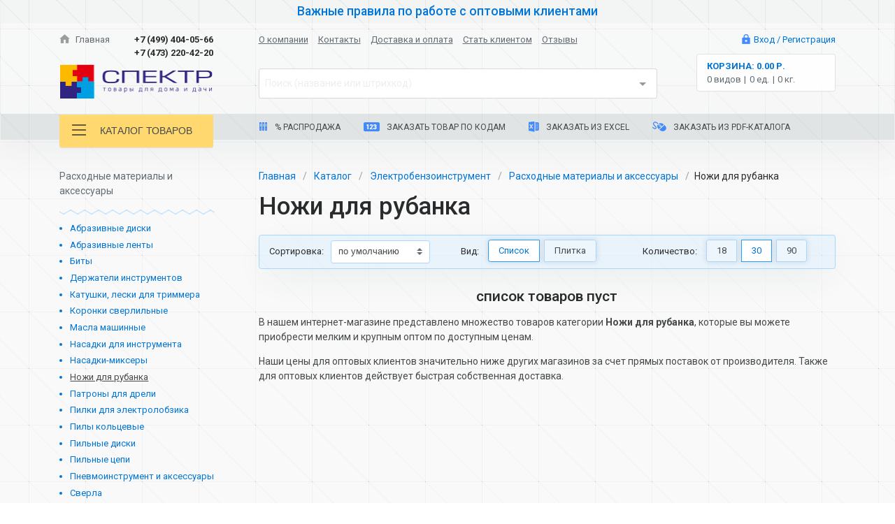

--- FILE ---
content_type: application/javascript; charset=UTF-8
request_url: https://sct.ru/_nuxt/1c58144fe31f07176239.js
body_size: 6170
content:
(window.webpackJsonp=window.webpackJsonp||[]).push([[4],{462:function(t,e,c){var content=c(503);"string"==typeof content&&(content=[[t.i,content,""]]),content.locals&&(t.exports=content.locals);(0,c(6).default)("687e629c",content,!0,{sourceMap:!1})},463:function(t,e,c){var content=c(507);"string"==typeof content&&(content=[[t.i,content,""]]),content.locals&&(t.exports=content.locals);(0,c(6).default)("4d678986",content,!0,{sourceMap:!1})},472:function(t,e,c){"use strict";var n=c(3),r=c(7),o={name:"ViewSettingsComponent",computed:Object(n.a)({},Object(r.c)("user",["settings"])),methods:Object(n.a)({},Object(r.b)("user",["setOption"]),{updateUrl:function(t){var e=t.key,c=t.value,n=Object.assign({},this.$route.query);n[e]=c,"quantity"===e&&delete n.page,this.$router.push({query:n})}})},l=(c(506),c(2)),component=Object(l.a)(o,function(){var t=this,e=t.$createElement,c=t._self._c||e;return c("div",{staticClass:"c-view-settings v-component"},[c("div",{staticClass:"row",class:t.bem("container")},t._l(t.settings,function(s,e){return c("div",{key:e,staticClass:"col-12 col-sm-6 col-xl-4 block"},[c("span",{staticClass:"span"},[t._v(t._s(s.title)+":")]),t._v(" "),c("div",{staticClass:"selects"},["select"===s.type?c("select",{staticClass:"custom-select select",domProps:{value:s.value},on:{change:function(c){t.setOption({key:e,value:c.target.value}),t.updateUrl({key:e,value:c.target.value})}}},t._l(s.options,function(e){return c("option",{domProps:{value:e.value,innerHTML:t._s(e.title)}})}),0):t._e()]),t._v(" "),"buttons"===s.type?c("div",{staticClass:"btn-group buttons"},t._l(s.options,function(n){return c("div",{staticClass:"btn btn-outline-secondary button",class:{"is-active":n.value===s.value},attrs:{value:n.value},domProps:{innerHTML:t._s(n.title)},on:{click:function(c){t.setOption({key:e,value:n.value}),t.updateUrl({key:e,value:n.value})}}})}),0):t._e()])}),0)])},[],!1,null,"4c29bd8c",null);e.a=component.exports},502:function(t,e,c){"use strict";var n=c(462);c.n(n).a},503:function(t,e,c){(t.exports=c(5)(!1)).push([t.i,"",""])},505:function(t,e){t.exports="[data-uri]"},506:function(t,e,c){"use strict";var n=c(463);c.n(n).a},507:function(t,e,c){(t.exports=c(5)(!1)).push([t.i,'.c-view-settings__container[data-v-4c29bd8c]{background-color:rgba(218,238,255,.5);border:1px solid #a8d6fe;border-radius:.25rem;-webkit-box-shadow:0 15px 50px -10px #e4e7e8;box-shadow:0 15px 50px -10px #e4e7e8;line-height:2.5;padding:.5rem 0 0}.c-view-settings__container .block[data-v-4c29bd8c]{font-size:.9285714286rem;margin-bottom:.5rem;padding-right:0;white-space:nowrap}@media (max-width:1199px){.c-view-settings__container .block[data-v-4c29bd8c]{padding:0 1rem}.c-view-settings__container .block[data-v-4c29bd8c]:last-child{padding:0 1rem!important}}@media (max-width:767px){.c-view-settings__container .block[data-v-4c29bd8c]:last-child{margin-bottom:1.5rem}}.c-view-settings__container .block[data-v-4c29bd8c]:last-child{padding-left:0;padding-right:1rem}.c-view-settings__container .buttons[data-v-4c29bd8c],.c-view-settings__container .selects[data-v-4c29bd8c]{display:inline-block;margin-top:-.2142857143rem}.c-view-settings__container .buttons[data-v-4c29bd8c]:after,.c-view-settings__container .selects[data-v-4c29bd8c]:after{display:block;content:"";clear:both}@media (max-width:767px){.c-view-settings__container .buttons[data-v-4c29bd8c],.c-view-settings__container .selects[data-v-4c29bd8c]{display:block}}.c-view-settings__container .buttons .button[data-v-4c29bd8c],.c-view-settings__container .selects .button[data-v-4c29bd8c]{background-color:rgba(244,250,255,.5);border-color:#a8d6fe;color:#464a4c;font-size:.9285714286rem;margin-right:.5rem}.c-view-settings__container .buttons .button.is-active[data-v-4c29bd8c],.c-view-settings__container .buttons .button[data-v-4c29bd8c]:active,.c-view-settings__container .buttons .button[data-v-4c29bd8c]:focus,.c-view-settings__container .buttons .button[data-v-4c29bd8c]:hover,.c-view-settings__container .selects .button.is-active[data-v-4c29bd8c],.c-view-settings__container .selects .button[data-v-4c29bd8c]:active,.c-view-settings__container .selects .button[data-v-4c29bd8c]:focus,.c-view-settings__container .selects .button[data-v-4c29bd8c]:hover{background-color:#fff;border-color:#299bfd;color:#0275d8}.c-view-settings__container .buttons .button[data-v-4c29bd8c]:last-child,.c-view-settings__container .selects .button[data-v-4c29bd8c]:last-child{margin-right:0}.c-view-settings__container .buttons .select[data-v-4c29bd8c],.c-view-settings__container .selects .select[data-v-4c29bd8c]{border-color:#a8d6fe}.c-view-settings__container .span[data-v-4c29bd8c]{margin-right:.5rem}',""])},520:function(t,e,c){var content=c(635);"string"==typeof content&&(content=[[t.i,content,""]]),content.locals&&(t.exports=content.locals);(0,c(6).default)("2b26113a",content,!0,{sourceMap:!1})},521:function(t,e,c){var content=c(637);"string"==typeof content&&(content=[[t.i,content,""]]),content.locals&&(t.exports=content.locals);(0,c(6).default)("5cd28f5c",content,!0,{sourceMap:!1})},546:function(t,e,c){"use strict";var n=c(3),r=(c(47),c(7)),o=c(549),l=c(471),d=(c(20),c(8),c(38),c(130),c(548)),m=c(135),v=c(484),_=c(131),f={name:"CardBlockComponent",mixins:[v.a],props:{product:Object,calcPrice:{type:Boolean,default:!1},start:{type:Number,default:0}},components:{NumericInputComponent:d.a,RatingComponent:m.a,SctProductImage:_.a},data:function(){return{quantity:1,loading:!1}},methods:Object(n.a)({},Object(r.b)("user",["addByCode","changeByCode","removeByCode"]),{formatPrice:function(t){var e=t.toFixed(2).replace(/(\d)(?=(\d{3})+\.)/g,"$1 ").split(".");return"".concat(e[0],'<small class="small">.').concat(e[1]," р.</small>")},handleChange:function(t){this.quantity=t},handleProductAdd:function(){var t=this;this.loading=!0,this.addByCode({product:this.product,quantity:this.quantity}).then(function(){t.$toasted.success('Товар "'.concat(t.product.name,'" добавлен в корзину.'))}).catch(function(){t.$toasted.error('\n          Не удалось добавить товар "'.concat(t.product.name,'" в корзину.\n          Пожалуйста, перезагрузите страницу и повторите попытку.\n          '))}).finally(function(){t.loading=!1})},handleProductChange:function(){var t=this;this.quantity!==this._quantity&&this.changeByCode({code:this.product.code,quantity:this.quantity,quantityPrev:this._quantity}).then(function(){t.$toasted.info('Количество товара "'.concat(t.product.name,'" изменено.'))}).catch(function(){t.$toasted.error('\n          Не удалось изменить количество товара "'.concat(t.product.name,'".\n          Пожалуйста, перезагрузите страницу и повторите попытку.\n          '))})},handleProductRemove:function(){var t=this;this.loading=!0,this.removeByCode({product:this.product,quantity:this.quantity}).then(function(){t.quantity=t.product.delta,t.$toasted.error('Товар "'.concat(t.product.name,'" удален из корзины.'))}).catch(function(){t.$toasted.error('\n        Не удалось удалить товар "'.concat(t.product.name,'" из корзины.\n        Пожалуйста, перезагрузите страницу и повторите попытку.\n        '))}).finally(function(){t.loading=!1})}}),computed:Object(n.a)({},Object(r.c)("user",["isCheckedAuth","basketQuantity"]),{priceComputed:function(){return this.calcPrice?this.quantity*this.product.price:this.product.price},inBasket:function(){return this.basketQuantity[this.product.code]>0},_quantity:function(){var t=this.basketQuantity[this.product.code]>0?this.basketQuantity[this.product.code]:this.product.delta;return this.start>0?this.quantity=this.start:this.quantity=t,t},isPickupOnly:function(){return!!this.product.isPickupOnly},alert:function(){return this.quantity<this.start},canBuy:function(){return this.product.quantity>0}}),watch:{_quantity:function(){var t=this;setTimeout(function(){t.quantity=t._quantity},0)}},mounted:function(){this.isCheckedAuth&&this.start>0&&(this.quantity=this.start)}},h=(c(634),c(2)),C=Object(h.a)(f,function(){var t=this,e=t.$createElement,c=t._self._c||e;return c("div",{staticClass:"c-card-block v-component"},[c("div",{staticClass:"card",class:t.bem("card")},[c("div",{staticClass:"card-block"},[c("div",{staticClass:"row mb-3",class:t.bem("image")},[c("div",{staticClass:"col"},[c("nuxt-link",{staticClass:"link",attrs:{exact:"exact",to:"/detail/"+t.product.code}},[c("SctProductImage",{staticClass:"image",attrs:{src:t.product.image}})],1)],1)]),t._v(" "),t.isPickupOnly?c("div",{class:t.bem("pickup-only")},[t._v("\n              Цена с учетом самовывоза\n            ")]):t._e(),t._v(" "),c("div",{staticClass:"row mb-2",class:t.bem("info")},[c("div",{staticClass:"col",class:t.bem("rating-sale-code")},[c("p",{staticClass:"code"},[t._v("\n                        код:\n                        "),c("b",{directives:[{name:"clipboard",rawName:"v-clipboard:copy",value:t.product.code,expression:"product.code",arg:"copy"},{name:"tippy",rawName:"v-tippy",value:{animation:"perspective"},expression:"{animation: 'perspective'}"}],staticClass:"v-clipboard",attrs:{slot:"reference",title:"Скопировать код товара"},slot:"reference"},[t._v("\n                            "+t._s(t.product.code)+"\n                        ")])]),t._v(" "),t.alert?c("small",{staticClass:"form-text mr-3 text-danger small"},[t._v("\n                        не хватает "+t._s(Math.abs(t.product.quantity-t.start))+" шт.\n                    ")]):t._e(),t._v(" "),c("nuxt-link",{staticClass:"link",attrs:{exact:"exact",to:"/detail/"+t.product.code},domProps:{innerHTML:t._s(t.product.name)}}),t._v(" "),c("div",{class:t.bem("rating-sale")},[t.product.reviewCount?c("rating-component",{staticClass:"text-muted",attrs:{rating:t.product.rating,reviewCount:t.product.reviewCount}}):t._e(),t._v(" "),t.isNewProduct(t.product.date)?c("span",{class:t.bem("sale-new")},[t._v("новинка")]):t._e()],1)],1)]),t._v(" "),c("div",{staticClass:"row mb-2",class:t.bem("minimum")},[c("div",{staticClass:"col content"},[c("small",{staticClass:"small",class:{"text-danger":t.product.delta>1}},[t._v("\n                        Мин. партия: "+t._s(t.product.delta)+" шт.\n                    ")]),t._v(" "),c("small",{staticClass:"text-muted small"},[t._v("\n                        В упаковке:"),t._l(t.product.packs,function(e){return c("span",{staticClass:"span"},[t._v(t._s(e.quantity)+" шт.")])})],2)])]),t._v(" "),c("div",{staticClass:"row",class:t.bem("action")},[c("form",{staticClass:"col-8 quantity"},[c("small",{staticClass:"form-text small",class:{"text-muted":t.canBuy,"text-danger":!t.canBuy}},[t._v("\n                        В наличии "+t._s(t.product.quantity<100?t.product.quantity:">100")+" шт.\n                    ")]),t._v(" "),c("numeric-input-component",{attrs:{delta:t.product.delta,max:t.product.quantity,start:parseInt(t.quantity)},on:{change:function(e){return t.handleChange(e)}}})],1)]),t._v(" "),c("div",{staticClass:"row",class:t.bem("action")},[t.inBasket?t.canBuy?c("div",{staticClass:"col button"},[c("div",{staticClass:"btn-group"},[c("button",{staticClass:"btn btn-secondary change",class:[{"is-waiting":t.quantity!==t._quantity}],on:{click:function(e){return t.handleProductChange()}}},[t._v("\n                            Изменить\n                        ")]),t._v(" "),c("button",{staticClass:"btn btn-danger remove",on:{click:function(e){return t.handleProductRemove()}}},[t._v("\n                            ×\n                        ")])])]):c("div",{staticClass:"col-12 col-sm-5 col-md-5 button"},[c("button",{staticClass:"btn btn-danger remove",on:{click:function(e){return t.handleProductRemove()}}},[t._v("×")])]):c("div",{staticClass:"col button"},[t.canBuy||t.loading?t.isCheckedAuth&&!t.loading?c("button",{staticClass:"btn btn-primary add",on:{click:function(e){return t.handleProductAdd()}}},[t._v("\n                        В корзину\n                    ")]):c("button",{staticClass:"btn btn-primary disabled add"},[t._v("\n                        В корзину\n                    ")]):c("button",{staticClass:"btn btn-secondary disabled add"},[t._v("\n                        Нет в наличии\n                    ")])]),t._v(" "),c("div",{staticClass:"col price"},[1-t.product.price/t.product.oldPrice>=.05&&!t.calcPrice?c("span",{staticClass:"span old",domProps:{innerHTML:t._s(t.formatPrice(t.product.oldPrice))}}):t._e(),t._v(" "),t.calcPrice?c("span",{staticClass:"span one",domProps:{innerHTML:t._s("1 шт.: "+t.formatPrice(t.product.price))}}):t._e(),t._v(" "),c("span",{staticClass:"span",domProps:{innerHTML:t._s(t.formatPrice(t.priceComputed))}})])])])])])},[],!1,null,"daa449f2",null).exports,w={name:"CardListContainer",props:{products:Array,total:Number,calcPrice:{type:Boolean,default:!1}},components:{CardRowComponent:l.a,CardBlockComponent:C,PaginationComponent:o.a},data:function(){return{page:1}},computed:Object(n.a)({},Object(r.c)("user",["sort","quantity","style","basketQuantity"]),Object(r.c)("catalog",["filter"]),{filteredProducts:function(){var t=this;return this.products.slice().filter(function(i){return!(t.basketQuantity[i.code]>i.quantity)})},warningProducts:function(){var t=this;return this.products.slice().filter(function(i){return t.basketQuantity[i.code]>i.quantity})},pagesCount:function(){return this.total?Math.ceil(this.total/this.quantity):0}}),watch:{filteredProducts:function(){this.page>this.pagesCount&&(this.page=this.pagesCount>0?this.pagesCount:1)},$route:function(){this.page=parseInt(this.$route.query.page)>0?parseInt(this.$route.query.page):1}},mounted:function(){this.page=parseInt(this.$route.query.page)>0?parseInt(this.$route.query.page):1},methods:{dateFormat:function(t){var e=new Date(t),c=function(t){var e=String(10).length-String(t).length+1;return e>0?new Array(e).join("0")+t:t};return[c(e.getDate()),c(e.getMonth()+1),e.getFullYear()].join(".")}}},k=(c(636),Object(h.a)(w,function(){var t=this,e=t.$createElement,c=t._self._c||e;return c("div",{staticClass:"b-card-list v-container"},[c("div",{directives:[{name:"scroll-to",rawName:"v-scroll-to",value:".v-page-wrapper, 90px",expression:"'.v-page-wrapper, 90px'"}],ref:"scrollBtn",staticClass:"hidden-xs-up"}),t._v(" "),c("div",{staticClass:"row",class:t.bem("container")},[c("div",{staticClass:"col-12"},[c("div",{staticClass:"row",class:t.bem("pagination")},[t.pagesCount>1?c("pagination-component",{staticClass:"col-12",attrs:{pagesCount:t.pagesCount,current:t.page}}):t._e()],1),t._v(" "),t.warningProducts.length>0&&"row"===t.style?c("div",{staticClass:"row"},[t._m(0)]):t._e(),t._v(" "),"row"===t.style?c("transition-group",{staticClass:"row",class:t.bem("products",{type:"row",timeline:t.sort.startsWith("date")}),attrs:{tag:"div",name:"fadeInUp",duration:200}},t._l(t.warningProducts,function(e,n){return c("div",{key:e.code,staticClass:"col-12 mb-3",class:t.bem("item")},[!t.sort.startsWith("date")||0!==n&&e.date.startsWith(t.filteredProducts[n-1].date.substring(0,11))?t._e():c("div",{staticClass:"row"},[c("div",{staticClass:"col-12"},[c("p",{staticClass:"date",style:{marginTop:0===n?"0":t.pagesCount>1?"1rem":null}},[c("span",[t._v(t._s(t.dateFormat(e.date)))])])])]),t._v(" "),c("div",{staticClass:"row"},[c("card-row-component",{staticClass:"col-12",attrs:{product:e,calcPrice:t.calcPrice,start:t.basketQuantity[e.code]}})],1)])}),0):t._e(),t._v(" "),t.warningProducts.length>0&&"row"===t.style?c("div",{staticClass:"row"},[t._m(1)]):t._e(),t._v(" "),"row"===t.style?c("transition-group",{staticClass:"row",class:t.bem("products",{type:"row",timeline:t.sort.startsWith("date")}),attrs:{tag:"div",name:"fadeInUp",duration:200}},t._l(t.filteredProducts,function(e,n){return c("div",{key:e.code,staticClass:"col-12 mb-3",class:t.bem("item")},[!t.sort.startsWith("date")||0!==n&&e.date.startsWith(t.filteredProducts[n-1].date.substring(0,11))?t._e():c("div",{staticClass:"row"},[c("div",{staticClass:"col-12"},[c("p",{staticClass:"date",style:{marginTop:0===n?"0":t.pagesCount>1?"1rem":null}},[c("span",[t._v(t._s(t.dateFormat(e.date)))])])])]),t._v(" "),c("div",{staticClass:"row"},[c("card-row-component",{staticClass:"col-12",attrs:{product:e,calcPrice:t.calcPrice}})],1)])}),0):t._e(),t._v(" "),t.warningProducts.length>0&&"block"===t.style?c("div",{staticClass:"row"},[t._m(2)]):t._e(),t._v(" "),"block"===t.style?c("transition-group",{staticClass:"row",class:t.bem("products",{type:"block"}),attrs:{tag:"div",name:"fadeInUp",duration:200}},t._l(t.warningProducts,function(e){return c("div",{key:e.code,staticClass:"col-12 col-sm-6 col-md-6 col-xl-4 mb-4",class:t.bem("item")},[c("div",{staticClass:"row"},[c("card-block-component",{staticClass:"col-12",attrs:{product:e,calcPrice:t.calcPrice,start:t.basketQuantity[e.code]}})],1)])}),0):t._e(),t._v(" "),t.warningProducts.length>0&&"block"===t.style?c("div",{staticClass:"row"},[t._m(3)]):t._e(),t._v(" "),"block"===t.style?c("transition-group",{staticClass:"row",class:t.bem("products",{type:"block"}),attrs:{tag:"div",name:"fadeInUp",duration:200}},t._l(t.filteredProducts,function(e){return c("div",{key:e.code,staticClass:"col-12 col-sm-6 col-md-6 col-xl-4 mb-4",class:t.bem("item")},[c("div",{staticClass:"row"},[c("card-block-component",{staticClass:"col-12",attrs:{product:e,calcPrice:t.calcPrice}})],1)])}),0):t._e(),t._v(" "),c("div",{staticClass:"row",class:t.bem("pagination")},[t.pagesCount>1?c("pagination-component",{staticClass:"col-12",attrs:{pagesCount:t.pagesCount,current:t.page}}):t._e()],1),t._v(" "),c("div",{staticClass:"row"},[t.pagesCount<1?c("div",{staticClass:"col-12"},[c("h4",{staticClass:"mt-3 mb-3 text-center"},[t._v("список товаров пуст")])]):t._e()])],1)])])},[function(){var t=this.$createElement,e=this._self._c||t;return e("div",{staticClass:"col-12 mb-2 mt-2"},[e("h4",{staticClass:"text-center"},[this._v("Товары в корзине, требующие уточнения ↓")]),this._v(" "),e("p",{staticClass:"text-center"},[e("small",{staticClass:"small text-muted"},[this._v("\n                            измените количество товара либо выберите подходящий аналог и удалите товар\n                        ")])])])},function(){var t=this.$createElement,e=this._self._c||t;return e("div",{staticClass:"col-12 mb-3"},[e("hr")])},function(){var t=this.$createElement,e=this._self._c||t;return e("div",{staticClass:"col-12 mb-2 mt-2"},[e("h4",{staticClass:"text-center"},[this._v("Товары в корзине, требующие уточнения ↓")]),this._v(" "),e("p",{staticClass:"text-center"},[e("small",{staticClass:"small text-muted"},[this._v("\n                            измените количество товара либо выберите подходящий аналог и удалите товар\n                        ")])])])},function(){var t=this.$createElement,e=this._self._c||t;return e("div",{staticClass:"col-12 mb-3"},[e("hr")])}],!1,null,"298ccbe0",null));e.a=k.exports},549:function(t,e,c){"use strict";c(47);var n={name:"PaginationComponent",props:{pagesCount:Number,current:Number},data:function(){return{range:3}},methods:{getRange:function(t,e,c){1===arguments.length&&(e=t,t=0),e=e||0,c=c||1;for(var n=[];(e-t)*c>0;t+=c)n.push(t);return n},updatePageNum:function(t){var e=this.$route.query,c=Object.assign({},e,{page:t});this.$router.push({query:c})}}},r=(c(502),c(2)),component=Object(r.a)(n,function(){var t=this,e=t.$createElement,c=t._self._c||e;return c("div",{staticClass:"c-pagination v-component"},[c("div",{staticClass:"row",class:t.bem("pagination")},[this.pagesCount?c("nav",{staticClass:"col-12"},[c("ul",{staticClass:"pagination"},[1!==t.current?c("li",{staticClass:"page-item"},[c("a",{staticClass:"page-link",attrs:{href:"#"},on:{click:function(e){return e.preventDefault(),t.updatePageNum(t.current-1)}}},[t._v("← предыдущая")])]):t._e(),t._v(" "),t.current>t.range+1?c("li",{staticClass:"page-item"},[c("a",{staticClass:"page-link",attrs:{href:"#"},on:{click:function(e){return e.preventDefault(),t.updatePageNum(1)}}},[t._v("1")])]):t._e(),t._v(" "),t.current>t.range+2?c("li",{staticClass:"page-item disabled"},[c("a",{staticClass:"page-link",attrs:{href:"#"}},[t._v("...")])]):t._e(),t._v(" "),t._l(t.getRange(t.current-(t.range+1)>=0?t.current-(t.range+1):0,t.current+t.range<=t.pagesCount?t.current+t.range:t.pagesCount),function(e){return c("li",{staticClass:"page-item",class:{active:e+1===t.current}},[c("a",{staticClass:"page-link",attrs:{href:"#"},on:{click:function(c){return c.preventDefault(),t.updatePageNum(e+1)}}},[t._v(t._s(e+1))])])}),t._v(" "),t.current<t.pagesCount-(t.range+1)?c("li",{staticClass:"page-item disabled"},[c("a",{staticClass:"page-link",attrs:{href:"#"}},[t._v("...")])]):t._e(),t._v(" "),t.current<t.pagesCount-(t.range+1)?c("li",{staticClass:"page-item"},[c("a",{staticClass:"page-link",attrs:{href:"#"},on:{click:function(e){return e.preventDefault(),t.updatePageNum(t.pagesCount)}}},[t._v(t._s(t.pagesCount))])]):t._e(),t._v(" "),t.current!==t.pagesCount?c("li",{staticClass:"page-item"},[c("a",{staticClass:"page-link",attrs:{href:"#"},on:{click:function(e){return e.preventDefault(),t.updatePageNum(t.current+1)}}},[t._v("следующая →")])]):t._e()],2)]):t._e()])])},[],!1,null,"6e554a7a",null);e.a=component.exports},634:function(t,e,c){"use strict";var n=c(520);c.n(n).a},635:function(t,e,c){(t.exports=c(5)(!1)).push([t.i,'.c-card-block__card[data-v-daa449f2]{background:hsla(0,0%,100%,.3);border:1px solid #dee2e3;border-radius:.25rem;-webkit-box-shadow:0 1.4285714286rem 1.4285714286rem -1.0714285714rem rgba(0,0,0,.08);box-shadow:0 1.4285714286rem 1.4285714286rem -1.0714285714rem rgba(0,0,0,.08);width:100%}.c-card-block__card .card-block[data-v-daa449f2]{padding:2rem 1rem 1rem}.c-card-block__info .code[data-v-daa449f2]{font-size:.9rem;font-weight:700;margin-bottom:.25rem}.c-card-block__info .link[data-v-daa449f2]{display:block;line-height:1.3;font-weight:400;height:3.9rem;overflow:hidden}.c-card-block__image .c-link[data-v-daa449f2]{display:block;width:100%}.c-card-block__image .link[data-v-daa449f2]{display:block;height:auto;margin-left:auto;margin-right:auto;width:15.1428571429rem;border:1px solid #eceeef;border-radius:.25rem;-webkit-box-shadow:0 0 2rem .5rem #fff;box-shadow:0 0 2rem .5rem #fff;padding:.1428571429rem;background:#fff}.c-card-block__image .link[data-v-daa449f2]:after{display:block;content:"";clear:both}.c-card-block__image .image[data-v-daa449f2]{width:14.2857142857rem;max-width:100%;margin:auto}.c-card-block__pickup-only[data-v-daa449f2]{color:#fff;background-color:#ed1c35;padding:.5em 1em;width:-webkit-fit-content;width:-moz-fit-content;width:fit-content;border-radius:.5em;font-size:12px;margin-bottom:1em}.c-card-block__minimum .content[data-v-daa449f2]{background:rgba(99,108,114,.1);padding-bottom:.3333333333rem;padding-top:.25rem}.c-card-block__minimum .small[data-v-daa449f2]{display:inline-block;margin-right:1rem;white-space:nowrap}.c-card-block__minimum .span[data-v-daa449f2]{margin-left:.25rem}.c-card-block__minimum .span[data-v-daa449f2]:last-child:after{content:"";margin-left:0}.c-card-block__minimum .span[data-v-daa449f2]:after{content:"/";display:inline;margin-left:.25rem}.c-card-block__action .quantity[data-v-daa449f2]{max-width:100%;min-width:8.9285714286rem;width:8.9285714286rem}.c-card-block__action .quantity .small[data-v-daa449f2]{margin-bottom:.25rem;white-space:nowrap}.c-card-block__action .price[data-v-daa449f2]{padding-left:0;padding-top:.25rem;text-align:center}.c-card-block__action .price .span[data-v-daa449f2]{display:block;font-size:1.2142857143rem;font-weight:700;margin-top:1.4rem;text-align:right;white-space:nowrap}.c-card-block__action .price .span.old[data-v-daa449f2]{color:#d9534f;font-size:.8571428571rem;margin-top:.2rem;text-decoration:line-through}.c-card-block__action .price .span.old+.span[data-v-daa449f2]{margin-top:0!important}.c-card-block__action .price .span.one[data-v-daa449f2]{color:#636c72;font-size:.8571428571rem;margin-top:.2rem}.c-card-block__action .price .span.one+.span[data-v-daa449f2]{margin-top:0!important}.c-card-block__action .price .small[data-v-daa449f2]{font-weight:700}.c-card-block__action .button[data-v-daa449f2]{padding-top:1.4rem}.c-card-block__action .button .change[data-v-daa449f2]{width:calc(100% - 2.85714rem);z-index:2}.c-card-block__action .button .change.is-waiting[data-v-daa449f2]{-webkit-box-shadow:0 0 20pt 2pt #ad8cc6;box-shadow:0 0 20pt 2pt #ad8cc6}.c-card-block__action .button .remove[data-v-daa449f2]{width:2.8571428571rem}.c-card-block__rating-sale-code[data-v-daa449f2]>:last-child{margin-top:.5rem}.c-card-block__rating-sale[data-v-daa449f2]{-webkit-box-align:center;-ms-flex-align:center;-webkit-box-pack:start;-ms-flex-pack:start;justify-content:flex-start;font-size:1.25em;align-items:center;margin-bottom:.5rem}.c-card-block__rating-sale[data-v-daa449f2],.c-card-block__sale-new[data-v-daa449f2]{display:-webkit-box;display:-ms-flexbox;display:flex}.c-card-block__sale-new[data-v-daa449f2]{font-size:.8em;text-transform:uppercase;color:#5cb85c;font-weight:700;border:2px solid #5cb85c;border-radius:.25rem;padding:0 .5rem}',""])},636:function(t,e,c){"use strict";var n=c(521);c.n(n).a},637:function(t,e,c){e=t.exports=c(5)(!1);var n=c(39)(c(505));e.push([t.i,".b-card-list__item[data-v-298ccbe0]{-webkit-transition:all .2s linear;-o-transition:all .2s linear;transition:all .2s linear}.b-card-list__container .date[data-v-298ccbe0]{color:#464a4c;text-align:center;margin-bottom:1rem;margin-top:1rem}.b-card-list__container .date span[data-v-298ccbe0]{background:#fff;border:1px solid #dbdee0;font-size:1rem;font-weight:500;padding:.4rem 1rem .3333333333rem;border-radius:.25rem}.b-card-list__products--type-block[data-v-298ccbe0]{-webkit-box-orient:horizontal;-webkit-box-direction:normal;-ms-flex-direction:row;flex-direction:row;-ms-flex-wrap:wrap;flex-wrap:wrap}.b-card-list__products--type-block[data-v-298ccbe0],.b-card-list__products--type-block .c-card-block[data-v-298ccbe0]{display:-webkit-box;display:-ms-flexbox;display:flex}.b-card-list__products--timeline[data-v-298ccbe0]{background:url("+n+") 50% repeat-y}",""])}}]);
//# sourceMappingURL=1c58144fe31f07176239.js.map

--- FILE ---
content_type: application/javascript; charset=UTF-8
request_url: https://sct.ru/_nuxt/8d91cd528db5ca0ffb4f.js
body_size: 329065
content:
/*! For license information please see LICENSES */
(window.webpackJsonp=window.webpackJsonp||[]).push([[3],{457:function(e,t,r){(function(n,o,l){(function(t){t.version="0.13.5";var c=1200,f=1252;"undefined"==typeof cptable&&(void 0!==n?n.cptable=r(553):"undefined"!=typeof window&&(window.cptable=r(553)));for(var h=[874,932,936,949,950],i=0;i<=8;++i)h.push(1250+i);var d={0:1252,1:65001,2:65001,77:1e4,128:932,129:949,130:1361,134:936,136:950,161:1253,162:1254,163:1258,177:1255,178:1256,186:1257,204:1251,222:874,238:1250,255:1252,69:6969},m=function(e){-1!=h.indexOf(e)&&(f=d[0]=e)},v=function(e){c=e,m(e)};function C(){v(1200),m(1252)}function E(data){for(var e=[],i=0,t=data.length;i<t;++i)e[i]=data.charCodeAt(i);return e}var w=function(data){var e=data.charCodeAt(0),t=data.charCodeAt(1);return 255==e&&254==t?function(data){for(var e=[],i=0;i<data.length>>1;++i)e[i]=String.fromCharCode(data.charCodeAt(2*i)+(data.charCodeAt(2*i+1)<<8));return e.join("")}(data.slice(2)):254==e&&255==t?function(data){for(var e=[],i=0;i<data.length>>1;++i)e[i]=String.fromCharCode(data.charCodeAt(2*i+1)+(data.charCodeAt(2*i)<<8));return e.join("")}(data.slice(2)):65279==e?data.slice(1):data},S=function(e){return String.fromCharCode(e)};"undefined"!=typeof cptable&&(v=function(e){c=e},w=function(data){return 255===data.charCodeAt(0)&&254===data.charCodeAt(1)?cptable.utils.decode(1200,E(data.slice(2))):data},S=function(e){return 1200===c?String.fromCharCode(e):cptable.utils.decode(c,[255&e,e>>8])[0]});var map,A=null,_=(map="ABCDEFGHIJKLMNOPQRSTUVWXYZabcdefghijklmnopqrstuvwxyz0123456789+/=",{encode:function(input){for(var e="",t=0,r=0,n=0,o=0,l=0,c=0,f=0,i=0;i<input.length;)o=(t=input.charCodeAt(i++))>>2,l=(3&t)<<4|(r=input.charCodeAt(i++))>>4,c=(15&r)<<2|(n=input.charCodeAt(i++))>>6,f=63&n,isNaN(r)?c=f=64:isNaN(n)&&(f=64),e+=map.charAt(o)+map.charAt(l)+map.charAt(c)+map.charAt(f);return e},decode:function(input){var e="",t=0,r=0,n=0,o=0,l=0,c=0;input=input.replace(/[^\w\+\/\=]/g,"");for(var i=0;i<input.length;)t=map.indexOf(input.charAt(i++))<<2|(o=map.indexOf(input.charAt(i++)))>>4,e+=String.fromCharCode(t),r=(15&o)<<4|(l=map.indexOf(input.charAt(i++)))>>2,64!==l&&(e+=String.fromCharCode(r)),n=(3&l)<<6|(c=map.indexOf(input.charAt(i++))),64!==c&&(e+=String.fromCharCode(n));return e}}),B=void 0!==o&&void 0!==l&&void 0!==l.versions&&l.versions.node,T=function(){};if(void 0!==o){var k=!o.from;if(!k)try{o.from("foo","utf8")}catch(e){k=!0}T=k?function(e,t){return t?new o(e,t):new o(e)}:o.from.bind(o),o.alloc||(o.alloc=function(e){return new o(e)})}function y(e){return B?o.alloc(e):new Array(e)}var x=function(s){return B?T(s,"binary"):s.split("").map(function(e){return 255&e.charCodeAt(0)})};function I(s){if("undefined"==typeof ArrayBuffer)return x(s);for(var e=new ArrayBuffer(s.length),view=new Uint8Array(e),i=0;i!=s.length;++i)view[i]=255&s.charCodeAt(i);return e}function R(data){if(Array.isArray(data))return data.map(rc).join("");for(var e=[],i=0;i<data.length;++i)e[i]=rc(data[i]);return e.join("")}function O(data){if("undefined"==typeof ArrayBuffer)throw new Error("Unsupported");if(data instanceof ArrayBuffer)return O(new Uint8Array(data));for(var e=new Array(data.length),i=0;i<data.length;++i)e[i]=data[i];return e}var D=function(e){return[].concat.apply([],e)},F=/\u0000/g,P=/[\u0001-\u0006]/g,N={},L=function(e){function t(e){for(var t="",i=e.length-1;i>=0;)t+=e.charAt(i--);return t}function r(e,t){for(var r="";r.length<t;)r+=e;return r}function n(e,t){var n=""+e;return n.length>=t?n:r("0",t-n.length)+n}function o(e,t){var n=""+e;return n.length>=t?n:r(" ",t-n.length)+n}function l(e,t){var n=""+e;return n.length>=t?n:n+r(" ",t-n.length)}e.version="0.10.2";var c=Math.pow(2,32);function f(e,t){return e>c||e<-c?function(e,t){var n=""+Math.round(e);return n.length>=t?n:r("0",t-n.length)+n}(e,t):function(e,t){var n=""+e;return n.length>=t?n:r("0",t-n.length)+n}(Math.round(e),t)}function h(s,i){return i=i||0,s.length>=7+i&&103==(32|s.charCodeAt(i))&&101==(32|s.charCodeAt(i+1))&&110==(32|s.charCodeAt(i+2))&&101==(32|s.charCodeAt(i+3))&&114==(32|s.charCodeAt(i+4))&&97==(32|s.charCodeAt(i+5))&&108==(32|s.charCodeAt(i+6))}var d=[["Sun","Sunday"],["Mon","Monday"],["Tue","Tuesday"],["Wed","Wednesday"],["Thu","Thursday"],["Fri","Friday"],["Sat","Saturday"]],m=[["J","Jan","January"],["F","Feb","February"],["M","Mar","March"],["A","Apr","April"],["M","May","May"],["J","Jun","June"],["J","Jul","July"],["A","Aug","August"],["S","Sep","September"],["O","Oct","October"],["N","Nov","November"],["D","Dec","December"]];function v(e){e[0]="General",e[1]="0",e[2]="0.00",e[3]="#,##0",e[4]="#,##0.00",e[9]="0%",e[10]="0.00%",e[11]="0.00E+00",e[12]="# ?/?",e[13]="# ??/??",e[14]="m/d/yy",e[15]="d-mmm-yy",e[16]="d-mmm",e[17]="mmm-yy",e[18]="h:mm AM/PM",e[19]="h:mm:ss AM/PM",e[20]="h:mm",e[21]="h:mm:ss",e[22]="m/d/yy h:mm",e[37]="#,##0 ;(#,##0)",e[38]="#,##0 ;[Red](#,##0)",e[39]="#,##0.00;(#,##0.00)",e[40]="#,##0.00;[Red](#,##0.00)",e[45]="mm:ss",e[46]="[h]:mm:ss",e[47]="mmss.0",e[48]="##0.0E+0",e[49]="@",e[56]='"上午/下午 "hh"時"mm"分"ss"秒 "',e[65535]="General"}var C={};function E(e,t,r){for(var n=e<0?-1:1,o=e*n,l=0,c=1,f=0,h=1,d=0,m=0,v=Math.floor(o);d<t&&(f=(v=Math.floor(o))*c+l,m=v*d+h,!(o-v<5e-8));)o=1/(o-v),l=c,c=f,h=d,d=m;if(m>t&&(d>t?(m=h,f=l):(m=d,f=c)),!r)return[0,n*f,m];var q=Math.floor(n*f/m);return[q,n*f-q*m,m]}function w(e,t,r){if(e>2958465||e<0)return null;var n=0|e,time=Math.floor(86400*(e-n)),o=0,l=[],c={D:n,T:time,u:86400*(e-n)-time,y:0,m:0,d:0,H:0,M:0,S:0,q:0};if(Math.abs(c.u)<1e-6&&(c.u=0),t&&t.date1904&&(n+=1462),c.u>.9999&&(c.u=0,86400==++time&&(c.T=time=0,++n,++c.D)),60===n)l=r?[1317,10,29]:[1900,2,29],o=3;else if(0===n)l=r?[1317,8,29]:[1900,1,0],o=6;else{n>60&&--n;var f=new Date(1900,0,1);f.setDate(f.getDate()+n-1),l=[f.getFullYear(),f.getMonth()+1,f.getDate()],o=f.getDay(),n<60&&(o=(o+6)%7),r&&(o=0)}return c.y=l[0],c.m=l[1],c.d=l[2],c.S=time%60,time=Math.floor(time/60),c.M=time%60,time=Math.floor(time/60),c.H=time,c.q=o,c}v(C),e.parse_date_code=w;var S=new Date(1899,11,31,0,0,0),A=S.getTime(),_=new Date(1900,2,1,0,0,0);function B(e,t){var r=e.getTime();return t?r-=1262304e5:e>=_&&(r+=864e5),(r-(A+6e4*(e.getTimezoneOffset()-S.getTimezoneOffset())))/864e5}function T(e){return e.toString(10)}e._general_int=T;var k=function(){var e=/\.(\d*[1-9])0+$/,t=/\.0*$/,r=/\.(\d*[1-9])0+/,n=/\.0*[Ee]/,o=/(E[+-])(\d)$/;function l(r){return r.indexOf(".")>-1?r.replace(t,"").replace(e,".$1"):r}return function(t){var c,f=Math.floor(Math.log(Math.abs(t))*Math.LOG10E);return c=f>=-4&&f<=-1?t.toPrecision(10+f):Math.abs(f)<=9?function(e){var t=e<0?12:11,r=l(e.toFixed(12));return r.length<=t?r:(r=e.toPrecision(10)).length<=t?r:e.toExponential(5)}(t):10===f?t.toFixed(10).substr(0,12):function(t){var r=t.toFixed(11).replace(e,".$1");return r.length>(t<0?12:11)&&(r=t.toPrecision(6)),r}(t),l(function(e){for(var i=0;i!=e.length;++i)if(101==(32|e.charCodeAt(i)))return e.replace(r,".$1").replace(n,"E").replace("e","E").replace(o,"$10$2");return e}(c))}}();function y(e,t){switch(typeof e){case"string":return e;case"boolean":return e?"TRUE":"FALSE";case"number":return(0|e)===e?T(e):k(e);case"undefined":return"";case"object":if(null==e)return"";if(e instanceof Date)return U(14,B(e,t&&t.date1904),t)}throw new Error("unsupported value in General format: "+e)}function x(e,t,r,o){var l,c="",f=0,h=0,v=r.y,C=0;switch(e){case 98:v=r.y+543;case 121:switch(t.length){case 1:case 2:l=v%100,C=2;break;default:l=v%1e4,C=4}break;case 109:switch(t.length){case 1:case 2:l=r.m,C=t.length;break;case 3:return m[r.m-1][1];case 5:return m[r.m-1][0];default:return m[r.m-1][2]}break;case 100:switch(t.length){case 1:case 2:l=r.d,C=t.length;break;case 3:return d[r.q][0];default:return d[r.q][1]}break;case 104:switch(t.length){case 1:case 2:l=1+(r.H+11)%12,C=t.length;break;default:throw"bad hour format: "+t}break;case 72:switch(t.length){case 1:case 2:l=r.H,C=t.length;break;default:throw"bad hour format: "+t}break;case 77:switch(t.length){case 1:case 2:l=r.M,C=t.length;break;default:throw"bad minute format: "+t}break;case 115:if("s"!=t&&"ss"!=t&&".0"!=t&&".00"!=t&&".000"!=t)throw"bad second format: "+t;return 0!==r.u||"s"!=t&&"ss"!=t?(h=o>=2?3===o?1e3:100:1===o?10:1,(f=Math.round(h*(r.S+r.u)))>=60*h&&(f=0),"s"===t?0===f?"0":""+f/h:(c=n(f,2+o),"ss"===t?c.substr(0,2):"."+c.substr(2,t.length-1))):n(r.S,t.length);case 90:switch(t){case"[h]":case"[hh]":l=24*r.D+r.H;break;case"[m]":case"[mm]":l=60*(24*r.D+r.H)+r.M;break;case"[s]":case"[ss]":l=60*(60*(24*r.D+r.H)+r.M)+Math.round(r.S+r.u);break;default:throw"bad abstime format: "+t}C=3===t.length?1:2;break;case 101:l=v,C=1}return C>0?n(l,C):""}function I(s){if(s.length<=3)return s;for(var e=s.length%3,t=s.substr(0,e);e!=s.length;e+=3)t+=(t.length>0?",":"")+s.substr(e,3);return t}e._general_num=k,e._general=y;var R=function(){var e=/%/g,c=/# (\?+)( ?)\/( ?)(\d+)/,h=/^#*0*\.([0#]+)/,d=/\).*[0#]/,m=/\(###\) ###\\?-####/;function v(e){for(var t,r="",i=0;i!=e.length;++i)switch(t=e.charCodeAt(i)){case 35:break;case 63:r+=" ";break;case 48:r+="0";break;default:r+=String.fromCharCode(t)}return r}function C(e,t){var dd=Math.pow(10,t);return""+Math.round(e*dd)/dd}function w(e,t){return t<(""+Math.round((e-Math.floor(e))*Math.pow(10,t))).length?0:Math.round((e-Math.floor(e))*Math.pow(10,t))}function S(A,_,B){if(40===A.charCodeAt(0)&&!_.match(d)){var T=_.replace(/\( */,"").replace(/ \)/,"").replace(/\)/,"");return B>=0?S("n",T,B):"("+S("n",T,-B)+")"}if(44===_.charCodeAt(_.length-1))return function(e,t,r){for(var n=t.length-1;44===t.charCodeAt(n-1);)--n;return R(e,t.substr(0,n),r/Math.pow(10,3*(t.length-n)))}(A,_,B);if(-1!==_.indexOf("%"))return function(t,n,o){var l=n.replace(e,""),c=n.length-l.length;return R(t,l,o*Math.pow(10,2*c))+r("%",c)}(A,_,B);if(-1!==_.indexOf("E"))return function e(t,r){var n,o=t.indexOf("E")-t.indexOf(".")-1;if(t.match(/^#+0.0E\+0$/)){if(0==r)return"0.0E+0";if(r<0)return"-"+e(t,-r);var l=t.indexOf(".");-1===l&&(l=t.indexOf("E"));var c=Math.floor(Math.log(r)*Math.LOG10E)%l;if(c<0&&(c+=l),-1===(n=(r/Math.pow(10,c)).toPrecision(o+1+(l+c)%l)).indexOf("e")){var f=Math.floor(Math.log(r)*Math.LOG10E);for(-1===n.indexOf(".")?n=n.charAt(0)+"."+n.substr(1)+"E+"+(f-n.length+c):n+="E+"+(f-c);"0."===n.substr(0,2);)n=(n=n.charAt(0)+n.substr(2,l)+"."+n.substr(2+l)).replace(/^0+([1-9])/,"$1").replace(/^0+\./,"0.");n=n.replace(/\+-/,"-")}n=n.replace(/^([+-]?)(\d*)\.(\d*)[Ee]/,function(e,t,r,n){return t+r+n.substr(0,(l+c)%l)+"."+n.substr(c)+"E"})}else n=r.toExponential(o);return t.match(/E\+00$/)&&n.match(/e[+-]\d$/)&&(n=n.substr(0,n.length-1)+"0"+n.charAt(n.length-1)),t.match(/E\-/)&&n.match(/e\+/)&&(n=n.replace(/e\+/,"e")),n.replace("e","E")}(_,B);if(36===_.charCodeAt(0))return"$"+S(A,_.substr(" "==_.charAt(1)?2:1),B);var k,y,x,O,D=Math.abs(B),F=B<0?"-":"";if(_.match(/^00+$/))return F+f(D,_.length);if(_.match(/^[#?]+$/))return"0"===(k=f(B,0))&&(k=""),k.length>_.length?k:v(_.substr(0,_.length-k.length))+k;if(y=_.match(c))return function(e,t,l){var c=parseInt(e[4],10),f=Math.round(t*c),base=Math.floor(f/c),h=f-base*c,d=c;return l+(0===base?"":""+base)+" "+(0===h?r(" ",e[1].length+1+e[4].length):o(h,e[1].length)+e[2]+"/"+e[3]+n(d,e[4].length))}(y,D,F);if(_.match(/^#+0+$/))return F+f(D,_.length-_.indexOf("0"));if(y=_.match(h))return k=C(B,y[1].length).replace(/^([^\.]+)$/,"$1."+v(y[1])).replace(/\.$/,"."+v(y[1])).replace(/\.(\d*)$/,function(e,t){return"."+t+r("0",v(y[1]).length-t.length)}),-1!==_.indexOf("0.")?k:k.replace(/^0\./,".");if(_=_.replace(/^#+([0.])/,"$1"),y=_.match(/^(0*)\.(#*)$/))return F+C(D,y[2].length).replace(/\.(\d*[1-9])0*$/,".$1").replace(/^(-?\d*)$/,"$1.").replace(/^0\./,y[1].length?"0.":".");if(y=_.match(/^#{1,3},##0(\.?)$/))return F+I(f(D,0));if(y=_.match(/^#,##0\.([#0]*0)$/))return B<0?"-"+S(A,_,-B):I(""+(Math.floor(B)+function(e,t){return t<(""+Math.round((e-Math.floor(e))*Math.pow(10,t))).length?1:0}(B,y[1].length)))+"."+n(w(B,y[1].length),y[1].length);if(y=_.match(/^#,#*,#0/))return S(A,_.replace(/^#,#*,/,""),B);if(y=_.match(/^([0#]+)(\\?-([0#]+))+$/))return k=t(S(A,_.replace(/[\\-]/g,""),B)),x=0,t(t(_.replace(/\\/g,"")).replace(/[0#]/g,function(e){return x<k.length?k.charAt(x++):"0"===e?"0":""}));if(_.match(m))return"("+(k=S(A,"##########",B)).substr(0,3)+") "+k.substr(3,3)+"-"+k.substr(6);var P="";if(y=_.match(/^([#0?]+)( ?)\/( ?)([#0?]+)/))return x=Math.min(y[4].length,7),O=E(D,Math.pow(10,x)-1,!1),k=""+F," "==(P=R("n",y[1],O[1])).charAt(P.length-1)&&(P=P.substr(0,P.length-1)+"0"),k+=P+y[2]+"/"+y[3],(P=l(O[2],x)).length<y[4].length&&(P=v(y[4].substr(y[4].length-P.length))+P),k+=P;if(y=_.match(/^# ([#0?]+)( ?)\/( ?)([#0?]+)/))return x=Math.min(Math.max(y[1].length,y[4].length),7),F+((O=E(D,Math.pow(10,x)-1,!0))[0]||(O[1]?"":"0"))+" "+(O[1]?o(O[1],x)+y[2]+"/"+y[3]+l(O[2],x):r(" ",2*x+1+y[2].length+y[3].length));if(y=_.match(/^[#0?]+$/))return k=f(B,0),_.length<=k.length?k:v(_.substr(0,_.length-k.length))+k;if(y=_.match(/^([#0?]+)\.([#0]+)$/)){k=""+B.toFixed(Math.min(y[2].length,10)).replace(/([^0])0+$/,"$1"),x=k.indexOf(".");var N=_.indexOf(".")-x,L=_.length-k.length-N;return v(_.substr(0,N)+k+_.substr(_.length-L))}if(y=_.match(/^00,000\.([#0]*0)$/))return x=w(B,y[1].length),B<0?"-"+S(A,_,-B):I(function(e){return e<2147483647&&e>-2147483648?""+(e>=0?0|e:e-1|0):""+Math.floor(e)}(B)).replace(/^\d,\d{3}$/,"0$&").replace(/^\d*$/,function(e){return"00,"+(e.length<3?n(0,3-e.length):"")+e})+"."+n(x,y[1].length);switch(_){case"###,##0.00":return S(A,"#,##0.00",B);case"###,###":case"##,###":case"#,###":var M=I(f(D,0));return"0"!==M?F+M:"";case"###,###.00":return S(A,"###,##0.00",B).replace(/^0\./,".");case"#,###.00":return S(A,"#,##0.00",B).replace(/^0\./,".")}throw new Error("unsupported format |"+_+"|")}function A(f,C,w){if(40===f.charCodeAt(0)&&!C.match(d)){var S=C.replace(/\( */,"").replace(/ \)/,"").replace(/\)/,"");return w>=0?A("n",S,w):"("+A("n",S,-w)+")"}if(44===C.charCodeAt(C.length-1))return function(e,t,r){for(var n=t.length-1;44===t.charCodeAt(n-1);)--n;return R(e,t.substr(0,n),r/Math.pow(10,3*(t.length-n)))}(f,C,w);if(-1!==C.indexOf("%"))return function(t,n,o){var l=n.replace(e,""),c=n.length-l.length;return R(t,l,o*Math.pow(10,2*c))+r("%",c)}(f,C,w);if(-1!==C.indexOf("E"))return function e(t,r){var n,o=t.indexOf("E")-t.indexOf(".")-1;if(t.match(/^#+0.0E\+0$/)){if(0==r)return"0.0E+0";if(r<0)return"-"+e(t,-r);var l=t.indexOf(".");-1===l&&(l=t.indexOf("E"));var c=Math.floor(Math.log(r)*Math.LOG10E)%l;if(c<0&&(c+=l),!(n=(r/Math.pow(10,c)).toPrecision(o+1+(l+c)%l)).match(/[Ee]/)){var f=Math.floor(Math.log(r)*Math.LOG10E);-1===n.indexOf(".")?n=n.charAt(0)+"."+n.substr(1)+"E+"+(f-n.length+c):n+="E+"+(f-c),n=n.replace(/\+-/,"-")}n=n.replace(/^([+-]?)(\d*)\.(\d*)[Ee]/,function(e,t,r,n){return t+r+n.substr(0,(l+c)%l)+"."+n.substr(c)+"E"})}else n=r.toExponential(o);return t.match(/E\+00$/)&&n.match(/e[+-]\d$/)&&(n=n.substr(0,n.length-1)+"0"+n.charAt(n.length-1)),t.match(/E\-/)&&n.match(/e\+/)&&(n=n.replace(/e\+/,"e")),n.replace("e","E")}(C,w);if(36===C.charCodeAt(0))return"$"+A(f,C.substr(" "==C.charAt(1)?2:1),w);var _,B,T,k,y=Math.abs(w),x=w<0?"-":"";if(C.match(/^00+$/))return x+n(y,C.length);if(C.match(/^[#?]+$/))return _=""+w,0===w&&(_=""),_.length>C.length?_:v(C.substr(0,C.length-_.length))+_;if(B=C.match(c))return function(e,t,n){return n+(0===t?"":""+t)+r(" ",e[1].length+2+e[4].length)}(B,y,x);if(C.match(/^#+0+$/))return x+n(y,C.length-C.indexOf("0"));if(B=C.match(h))return _=(_=(""+w).replace(/^([^\.]+)$/,"$1."+v(B[1])).replace(/\.$/,"."+v(B[1]))).replace(/\.(\d*)$/,function(e,t){return"."+t+r("0",v(B[1]).length-t.length)}),-1!==C.indexOf("0.")?_:_.replace(/^0\./,".");if(C=C.replace(/^#+([0.])/,"$1"),B=C.match(/^(0*)\.(#*)$/))return x+(""+y).replace(/\.(\d*[1-9])0*$/,".$1").replace(/^(-?\d*)$/,"$1.").replace(/^0\./,B[1].length?"0.":".");if(B=C.match(/^#{1,3},##0(\.?)$/))return x+I(""+y);if(B=C.match(/^#,##0\.([#0]*0)$/))return w<0?"-"+A(f,C,-w):I(""+w)+"."+r("0",B[1].length);if(B=C.match(/^#,#*,#0/))return A(f,C.replace(/^#,#*,/,""),w);if(B=C.match(/^([0#]+)(\\?-([0#]+))+$/))return _=t(A(f,C.replace(/[\\-]/g,""),w)),T=0,t(t(C.replace(/\\/g,"")).replace(/[0#]/g,function(e){return T<_.length?_.charAt(T++):"0"===e?"0":""}));if(C.match(m))return"("+(_=A(f,"##########",w)).substr(0,3)+") "+_.substr(3,3)+"-"+_.substr(6);var O="";if(B=C.match(/^([#0?]+)( ?)\/( ?)([#0?]+)/))return T=Math.min(B[4].length,7),k=E(y,Math.pow(10,T)-1,!1),_=""+x," "==(O=R("n",B[1],k[1])).charAt(O.length-1)&&(O=O.substr(0,O.length-1)+"0"),_+=O+B[2]+"/"+B[3],(O=l(k[2],T)).length<B[4].length&&(O=v(B[4].substr(B[4].length-O.length))+O),_+=O;if(B=C.match(/^# ([#0?]+)( ?)\/( ?)([#0?]+)/))return T=Math.min(Math.max(B[1].length,B[4].length),7),x+((k=E(y,Math.pow(10,T)-1,!0))[0]||(k[1]?"":"0"))+" "+(k[1]?o(k[1],T)+B[2]+"/"+B[3]+l(k[2],T):r(" ",2*T+1+B[2].length+B[3].length));if(B=C.match(/^[#0?]+$/))return _=""+w,C.length<=_.length?_:v(C.substr(0,C.length-_.length))+_;if(B=C.match(/^([#0]+)\.([#0]+)$/)){_=""+w.toFixed(Math.min(B[2].length,10)).replace(/([^0])0+$/,"$1"),T=_.indexOf(".");var D=C.indexOf(".")-T,F=C.length-_.length-D;return v(C.substr(0,D)+_+C.substr(C.length-F))}if(B=C.match(/^00,000\.([#0]*0)$/))return w<0?"-"+A(f,C,-w):I(""+w).replace(/^\d,\d{3}$/,"0$&").replace(/^\d*$/,function(e){return"00,"+(e.length<3?n(0,3-e.length):"")+e})+"."+n(0,B[1].length);switch(C){case"###,###":case"##,###":case"#,###":var P=I(""+y);return"0"!==P?x+P:"";default:if(C.match(/\.[0#?]*$/))return A(f,C.slice(0,C.lastIndexOf(".")),w)+v(C.slice(C.lastIndexOf(".")))}throw new Error("unsupported format |"+C+"|")}return function(e,t,r){return(0|r)===r?A(e,t,r):S(e,t,r)}}();function O(e){for(var t=[],r=!1,i=0,n=0;i<e.length;++i)switch(e.charCodeAt(i)){case 34:r=!r;break;case 95:case 42:case 92:++i;break;case 59:t[t.length]=e.substr(n,i-n),n=i+1}if(t[t.length]=e.substr(n),!0===r)throw new Error("Format |"+e+"| unterminated string ");return t}e._split=O;var D=/\[[HhMmSs]*\]/;function F(e){for(var i=0,t="",r="";i<e.length;)switch(t=e.charAt(i)){case"G":h(e,i)&&(i+=6),i++;break;case'"':for(;34!==e.charCodeAt(++i)&&i<e.length;)++i;++i;break;case"\\":case"_":i+=2;break;case"@":++i;break;case"B":case"b":if("1"===e.charAt(i+1)||"2"===e.charAt(i+1))return!0;case"M":case"D":case"Y":case"H":case"S":case"E":case"m":case"d":case"y":case"h":case"s":case"e":case"g":return!0;case"A":case"a":if("A/P"===e.substr(i,3).toUpperCase())return!0;if("AM/PM"===e.substr(i,5).toUpperCase())return!0;++i;break;case"[":for(r=t;"]"!==e.charAt(i++)&&i<e.length;)r+=e.charAt(i);if(r.match(D))return!0;break;case".":case"0":case"#":for(;i<e.length&&("0#?.,E+-%".indexOf(t=e.charAt(++i))>-1||"\\"==t&&"-"==e.charAt(i+1)&&"0#".indexOf(e.charAt(i+2))>-1););break;case"?":for(;e.charAt(++i)===t;);break;case"*":++i," "!=e.charAt(i)&&"*"!=e.charAt(i)||++i;break;case"(":case")":++i;break;case"1":case"2":case"3":case"4":case"5":case"6":case"7":case"8":case"9":for(;i<e.length&&"0123456789".indexOf(e.charAt(++i))>-1;);break;case" ":default:++i}return!1}function P(e,t,r,n){for(var dt,o,l,c=[],f="",i=0,d="",m="t",hr="H";i<e.length;)switch(d=e.charAt(i)){case"G":if(!h(e,i))throw new Error("unrecognized character "+d+" in "+e);c[c.length]={t:"G",v:"General"},i+=7;break;case'"':for(f="";34!==(l=e.charCodeAt(++i))&&i<e.length;)f+=String.fromCharCode(l);c[c.length]={t:"t",v:f},++i;break;case"\\":var v=e.charAt(++i),C="("===v||")"===v?v:"t";c[c.length]={t:C,v:v},++i;break;case"_":c[c.length]={t:"t",v:" "},i+=2;break;case"@":c[c.length]={t:"T",v:t},++i;break;case"B":case"b":if("1"===e.charAt(i+1)||"2"===e.charAt(i+1)){if(null==dt&&null==(dt=w(t,r,"2"===e.charAt(i+1))))return"";c[c.length]={t:"X",v:e.substr(i,2)},m=d,i+=2;break}case"M":case"D":case"Y":case"H":case"S":case"E":d=d.toLowerCase();case"m":case"d":case"y":case"h":case"s":case"e":case"g":if(t<0)return"";if(null==dt&&null==(dt=w(t,r)))return"";for(f=d;++i<e.length&&e.charAt(i).toLowerCase()===d;)f+=d;"m"===d&&"h"===m.toLowerCase()&&(d="M"),"h"===d&&(d=hr),c[c.length]={t:d,v:f},m=d;break;case"A":case"a":var q={t:d,v:d};if(null==dt&&(dt=w(t,r)),"A/P"===e.substr(i,3).toUpperCase()?(null!=dt&&(q.v=dt.H>=12?"P":"A"),q.t="T",hr="h",i+=3):"AM/PM"===e.substr(i,5).toUpperCase()?(null!=dt&&(q.v=dt.H>=12?"PM":"AM"),q.t="T",i+=5,hr="h"):(q.t="t",++i),null==dt&&"T"===q.t)return"";c[c.length]=q,m=d;break;case"[":for(f=d;"]"!==e.charAt(i++)&&i<e.length;)f+=e.charAt(i);if("]"!==f.slice(-1))throw'unterminated "[" block: |'+f+"|";if(f.match(D)){if(null==dt&&null==(dt=w(t,r)))return"";c[c.length]={t:"Z",v:f.toLowerCase()},m=f.charAt(1)}else f.indexOf("$")>-1&&(f=(f.match(/\$([^-\[\]]*)/)||[])[1]||"$",F(e)||(c[c.length]={t:"t",v:f}));break;case".":if(null!=dt){for(f=d;++i<e.length&&"0"===(d=e.charAt(i));)f+=d;c[c.length]={t:"s",v:f};break}case"0":case"#":for(f=d;++i<e.length&&"0#?.,E+-%".indexOf(d=e.charAt(i))>-1||"\\"==d&&"-"==e.charAt(i+1)&&i<e.length-2&&"0#".indexOf(e.charAt(i+2))>-1;)f+=d;c[c.length]={t:"n",v:f};break;case"?":for(f=d;e.charAt(++i)===d;)f+=d;c[c.length]={t:d,v:f},m=d;break;case"*":++i," "!=e.charAt(i)&&"*"!=e.charAt(i)||++i;break;case"(":case")":c[c.length]={t:1===n?"t":d,v:d},++i;break;case"1":case"2":case"3":case"4":case"5":case"6":case"7":case"8":case"9":for(f=d;i<e.length&&"0123456789".indexOf(e.charAt(++i))>-1;)f+=e.charAt(i);c[c.length]={t:"D",v:f};break;case" ":c[c.length]={t:d,v:d},++i;break;default:if(-1===",$-+/():!^&'~{}<>=€acfijklopqrtuvwxzP".indexOf(d))throw new Error("unrecognized character "+d+" in "+e);c[c.length]={t:"t",v:d},++i}var E,S=0,A=0;for(i=c.length-1,m="t";i>=0;--i)switch(c[i].t){case"h":case"H":c[i].t=hr,m="h",S<1&&(S=1);break;case"s":(E=c[i].v.match(/\.0+$/))&&(A=Math.max(A,E[0].length-1)),S<3&&(S=3);case"d":case"y":case"M":case"e":m=c[i].t;break;case"m":"s"===m&&(c[i].t="M",S<2&&(S=2));break;case"X":break;case"Z":S<1&&c[i].v.match(/[Hh]/)&&(S=1),S<2&&c[i].v.match(/[Mm]/)&&(S=2),S<3&&c[i].v.match(/[Ss]/)&&(S=3)}switch(S){case 0:break;case 1:dt.u>=.5&&(dt.u=0,++dt.S),dt.S>=60&&(dt.S=0,++dt.M),dt.M>=60&&(dt.M=0,++dt.H);break;case 2:dt.u>=.5&&(dt.u=0,++dt.S),dt.S>=60&&(dt.S=0,++dt.M)}var _,B="";for(i=0;i<c.length;++i)switch(c[i].t){case"t":case"T":case" ":case"D":break;case"X":c[i].v="",c[i].t=";";break;case"d":case"m":case"y":case"h":case"H":case"M":case"s":case"e":case"b":case"Z":c[i].v=x(c[i].t.charCodeAt(0),c[i].v,dt,A),c[i].t="t";break;case"n":case"(":case"?":for(_=i+1;null!=c[_]&&("?"===(d=c[_].t)||"D"===d||(" "===d||"t"===d)&&null!=c[_+1]&&("?"===c[_+1].t||"t"===c[_+1].t&&"/"===c[_+1].v)||"("===c[i].t&&(" "===d||"n"===d||")"===d)||"t"===d&&("/"===c[_].v||" "===c[_].v&&null!=c[_+1]&&"?"==c[_+1].t));)c[i].v+=c[_].v,c[_]={v:"",t:";"},++_;B+=c[i].v,i=_-1;break;case"G":c[i].t="t",c[i].v=y(t,r)}var T,k,I="";if(B.length>0){40==B.charCodeAt(0)?(T=t<0&&45===B.charCodeAt(0)?-t:t,k=R("(",B,T)):(k=R("n",B,T=t<0&&n>1?-t:t),T<0&&c[0]&&"t"==c[0].t&&(k=k.substr(1),c[0].v="-"+c[0].v)),_=k.length-1;var O=c.length;for(i=0;i<c.length;++i)if(null!=c[i]&&"t"!=c[i].t&&c[i].v.indexOf(".")>-1){O=i;break}var P=c.length;if(O===c.length&&-1===k.indexOf("E")){for(i=c.length-1;i>=0;--i)null!=c[i]&&-1!=="n?(".indexOf(c[i].t)&&(_>=c[i].v.length-1?(_-=c[i].v.length,c[i].v=k.substr(_+1,c[i].v.length)):_<0?c[i].v="":(c[i].v=k.substr(0,_+1),_=-1),c[i].t="t",P=i);_>=0&&P<c.length&&(c[P].v=k.substr(0,_+1)+c[P].v)}else if(O!==c.length&&-1===k.indexOf("E")){for(_=k.indexOf(".")-1,i=O;i>=0;--i)if(null!=c[i]&&-1!=="n?(".indexOf(c[i].t)){for(o=c[i].v.indexOf(".")>-1&&i===O?c[i].v.indexOf(".")-1:c[i].v.length-1,I=c[i].v.substr(o+1);o>=0;--o)_>=0&&("0"===c[i].v.charAt(o)||"#"===c[i].v.charAt(o))&&(I=k.charAt(_--)+I);c[i].v=I,c[i].t="t",P=i}for(_>=0&&P<c.length&&(c[P].v=k.substr(0,_+1)+c[P].v),_=k.indexOf(".")+1,i=O;i<c.length;++i)if(null!=c[i]&&(-1!=="n?(".indexOf(c[i].t)||i===O)){for(o=c[i].v.indexOf(".")>-1&&i===O?c[i].v.indexOf(".")+1:0,I=c[i].v.substr(0,o);o<c[i].v.length;++o)_<k.length&&(I+=k.charAt(_++));c[i].v=I,c[i].t="t",P=i}}}for(i=0;i<c.length;++i)null!=c[i]&&"n(?".indexOf(c[i].t)>-1&&(T=n>1&&t<0&&i>0&&"-"===c[i-1].v?-t:t,c[i].v=R(c[i].t,c[i].v,T),c[i].t="t");var N="";for(i=0;i!==c.length;++i)null!=c[i]&&(N+=c[i].v);return N}e.is_date=F,e._eval=P;var N=/\[[=<>]/,L=/\[(=|>[=]?|<[>=]?)(-?\d+(?:\.\d*)?)\]/;function M(e,t){if(null==t)return!1;var r=parseFloat(t[2]);switch(t[1]){case"=":if(e==r)return!0;break;case">":if(e>r)return!0;break;case"<":if(e<r)return!0;break;case"<>":if(e!=r)return!0;break;case">=":if(e>=r)return!0;break;case"<=":if(e<=r)return!0}return!1}function U(e,t,r){null==r&&(r={});var n="";switch(typeof e){case"string":n="m/d/yy"==e&&r.dateNF?r.dateNF:e;break;case"number":n=14==e&&r.dateNF?r.dateNF:(null!=r.table?r.table:C)[e]}if(h(n,0))return y(t,r);t instanceof Date&&(t=B(t,r.date1904));var o=function(e,t){var r=O(e),n=r.length,o=r[n-1].indexOf("@");if(n<4&&o>-1&&--n,r.length>4)throw new Error("cannot find right format for |"+r.join("|")+"|");if("number"!=typeof t)return[4,4===r.length||o>-1?r[r.length-1]:"@"];switch(r.length){case 1:r=o>-1?["General","General","General",r[0]]:[r[0],r[0],r[0],"@"];break;case 2:r=o>-1?[r[0],r[0],r[0],r[1]]:[r[0],r[1],r[0],"@"];break;case 3:r=o>-1?[r[0],r[1],r[0],r[2]]:[r[0],r[1],r[2],"@"]}var l=t>0?r[0]:t<0?r[1]:r[2];if(-1===r[0].indexOf("[")&&-1===r[1].indexOf("["))return[n,l];if(null!=r[0].match(N)||null!=r[1].match(N)){var c=r[0].match(L),f=r[1].match(L);return M(t,c)?[n,r[0]]:M(t,f)?[n,r[1]]:[n,r[null!=c&&null!=f?2:1]]}return[n,l]}(n,t);if(h(o[1]))return y(t,r);if(!0===t)t="TRUE";else if(!1===t)t="FALSE";else if(""===t||null==t)return"";return P(o[1],t,r,o[0])}function H(e,t){if("number"!=typeof t){t=+t||-1;for(var i=0;i<392;++i)if(null!=C[i]){if(C[i]==e){t=i;break}}else t<0&&(t=i);t<0&&(t=391)}return C[t]=e,t}e.load=H,e._table=C,e.get_table=function(){return C},e.load_table=function(e){for(var i=0;392!=i;++i)void 0!==e[i]&&H(e[i],i)},e.init_table=v,e.format=U};L(N);var M,U={"General Number":"General","General Date":N._table[22],"Long Date":"dddd, mmmm dd, yyyy","Medium Date":N._table[15],"Short Date":N._table[14],"Long Time":N._table[19],"Medium Time":N._table[18],"Short Time":N._table[20],Currency:'"$"#,##0.00_);[Red]\\("$"#,##0.00\\)',Fixed:N._table[2],Standard:N._table[4],Percent:N._table[10],Scientific:N._table[11],"Yes/No":'"Yes";"Yes";"No";@',"True/False":'"True";"True";"False";@',"On/Off":'"Yes";"Yes";"No";@'},H={5:'"$"#,##0_);\\("$"#,##0\\)',6:'"$"#,##0_);[Red]\\("$"#,##0\\)',7:'"$"#,##0.00_);\\("$"#,##0.00\\)',8:'"$"#,##0.00_);[Red]\\("$"#,##0.00\\)',23:"General",24:"General",25:"General",26:"General",27:"m/d/yy",28:"m/d/yy",29:"m/d/yy",30:"m/d/yy",31:"m/d/yy",32:"h:mm:ss",33:"h:mm:ss",34:"h:mm:ss",35:"h:mm:ss",36:"m/d/yy",41:'_(* #,##0_);_(* (#,##0);_(* "-"_);_(@_)',42:'_("$"* #,##0_);_("$"* (#,##0);_("$"* "-"_);_(@_)',43:'_(* #,##0.00_);_(* (#,##0.00);_(* "-"??_);_(@_)',44:'_("$"* #,##0.00_);_("$"* (#,##0.00);_("$"* "-"??_);_(@_)',50:"m/d/yy",51:"m/d/yy",52:"m/d/yy",53:"m/d/yy",54:"m/d/yy",55:"m/d/yy",56:"m/d/yy",57:"m/d/yy",58:"m/d/yy",59:"0",60:"0.00",61:"#,##0",62:"#,##0.00",63:'"$"#,##0_);\\("$"#,##0\\)',64:'"$"#,##0_);[Red]\\("$"#,##0\\)',65:'"$"#,##0.00_);\\("$"#,##0.00\\)',66:'"$"#,##0.00_);[Red]\\("$"#,##0.00\\)',67:"0%",68:"0.00%",69:"# ?/?",70:"# ??/??",71:"m/d/yy",72:"m/d/yy",73:"d-mmm-yy",74:"d-mmm",75:"mmm-yy",76:"h:mm",77:"h:mm:ss",78:"m/d/yy h:mm",79:"mm:ss",80:"[h]:mm:ss",81:"mmss.0"},V=/[dD]+|[mM]+|[yYeE]+|[Hh]+|[Ss]+/g,W=function(){var e,t={};function n(p){if("/"==p.charAt(p.length-1))return-1===p.slice(0,-1).indexOf("/")?p:n(p.slice(0,-1));var e=p.lastIndexOf("/");return-1===e?p:p.slice(0,e+1)}function o(p){if("/"==p.charAt(p.length-1))return o(p.slice(0,-1));var e=p.lastIndexOf("/");return-1===e?p:p.slice(e+1)}function l(){return e||(e=r(458))}function c(e,t){if(e.length<512)throw new Error("CFB file size "+e.length+" < 512");var r,n,o,l,c,m,v=512,C=[],E=e.slice(0,512);switch(Wt(E,0),r=function(e){e.chk(S,"Header Signature: "),e.chk(B,"CLSID: ");var t=e.read_shift(2,"u");return[e.read_shift(2,"u"),t]}(E)[0]){case 3:v=512;break;case 4:v=4096;break;default:throw new Error("Major Version: Expected 3 or 4 saw "+r)}512!==v&&Wt(E=e.slice(0,v),28);var header=e.slice(0,v);!function(e,t){var r=9;switch(e.l+=2,r=e.read_shift(2)){case 9:if(3!=t)throw new Error("Sector Shift: Expected 9 saw "+r);break;case 12:if(4!=t)throw new Error("Sector Shift: Expected 12 saw "+r);break;default:throw new Error("Sector Shift: Expected 9 or 12 saw "+r)}e.chk("0600","Mini Sector Shift: "),e.chk("000000000000","Reserved: ")}(E,r);var A=E.read_shift(4,"i");if(3===r&&0!==A)throw new Error("# Directory Sectors: Expected 0 saw "+A);E.l+=4,l=E.read_shift(4,"i"),E.l+=4,E.chk("00100000","Mini Stream Cutoff Size: "),c=E.read_shift(4,"i"),n=E.read_shift(4,"i"),m=E.read_shift(4,"i"),o=E.read_shift(4,"i");for(var q=-1,_=0;_<109&&!((q=E.read_shift(4,"i"))<0);++_)C[_]=q;var T=function(e,t){for(var r=Math.ceil(e.length/t)-1,n=[],i=1;i<r;++i)n[i-1]=e.slice(i*t,(i+1)*t);return n[r-1]=e.slice(r*t),n}(e,v);!function e(t,r,n,o,l){var q=w;if(t===w){if(0!==r)throw new Error("DIFAT chain shorter than expected")}else if(-1!==t){var c=n[t],f=(o>>>2)-1;if(!c)return;for(var i=0;i<f&&(q=Ft(c,4*i))!==w;++i)l.push(q);e(Ft(c,o-4),r-1,n,o,l)}}(m,o,T,v,C);var k=function(e,t,r,n){var o=e.length,l=[],c=[],f=[],h=[],d=n-1,i=0,m=0,v=0,C=0;for(i=0;i<o;++i)if(f=[],(v=i+t)>=o&&(v-=o),!c[v]){for(h=[],m=v;m>=0;){c[m]=!0,f[f.length]=m,h.push(e[m]);var E=r[Math.floor(4*m/n)];if(n<4+(C=4*m&d))throw new Error("FAT boundary crossed: "+m+" 4 "+n);if(!e[E])break;m=Ft(e[E],C)}l[v]={nodes:f,data:ft([h])}}return l}(T,l,C,v);k[l].name="!Directory",n>0&&c!==w&&(k[c].name="!MiniFAT"),k[C[0]].name="!FAT",k.fat_addrs=C,k.ssz=v;var y=[],x=[],I=[];!function(e,t,r,n,o,l,c,m){for(var v,C=0,E=n.length?2:0,S=t[e].data,i=0,A=0;i<S.length;i+=128){var _=S.slice(i,i+128);Wt(_,64),A=_.read_shift(2),v=ut(_,0,A-E),n.push(v);var B={name:v,type:_.read_shift(1),color:_.read_shift(1),L:_.read_shift(4,"i"),R:_.read_shift(4,"i"),C:_.read_shift(4,"i"),clsid:_.read_shift(16),state:_.read_shift(4,"i"),start:0,size:0},T=_.read_shift(2)+_.read_shift(2)+_.read_shift(2)+_.read_shift(2);0!==T&&(B.ct=d(_,_.l-8));var k=_.read_shift(2)+_.read_shift(2)+_.read_shift(2)+_.read_shift(2);0!==k&&(B.mt=d(_,_.l-8)),B.start=_.read_shift(4,"i"),B.size=_.read_shift(4,"i"),B.size<0&&B.start<0&&(B.size=B.type=0,B.start=w,B.name=""),5===B.type?(C=B.start,o>0&&C!==w&&(t[C].name="!StreamData")):B.size>=4096?(B.storage="fat",void 0===t[B.start]&&(t[B.start]=h(r,B.start,t.fat_addrs,t.ssz)),t[B.start].name=B.name,B.content=t[B.start].data.slice(0,B.size)):(B.storage="minifat",B.size<0?B.size=0:C!==w&&B.start!==w&&t[C]&&(B.content=f(B,t[C].data,(t[m]||{}).data))),B.content&&Wt(B.content,0),l[v]=B,c.push(B)}}(l,k,T,y,n,{},x,c),function(e,t,r){for(var i=0,n=0,o=0,l=0,c=0,f=r.length,h=[],q=[];i<f;++i)h[i]=q[i]=i,t[i]=r[i];for(;c<q.length;++c)i=q[c],n=e[i].L,o=e[i].R,l=e[i].C,h[i]===i&&(-1!==n&&h[n]!==n&&(h[i]=h[n]),-1!==o&&h[o]!==o&&(h[i]=h[o])),-1!==l&&(h[l]=i),-1!==n&&(h[n]=h[i],q.lastIndexOf(n)<c&&q.push(n)),-1!==o&&(h[o]=h[i],q.lastIndexOf(o)<c&&q.push(o));for(i=1;i<f;++i)h[i]===i&&(-1!==o&&h[o]!==o?h[i]=h[o]:-1!==n&&h[n]!==n&&(h[i]=h[n]));for(i=1;i<f;++i)if(0!==e[i].type){if(0===(c=h[i]))t[i]=t[0]+"/"+t[i];else for(;0!==c&&c!==h[c];)t[i]=t[c]+"/"+t[i],c=h[c];h[i]=0}for(t[0]+="/",i=1;i<f;++i)2!==e[i].type&&(t[i]+="/")}(x,I,y),y.shift();var R={FileIndex:x,FullPaths:I};return t&&t.raw&&(R.raw={header:header,sectors:T}),R}function f(e,t,r){for(var n=e.start,o=e.size,l=[],c=n;r&&o>0&&c>=0;)l.push(t.slice(c*E,c*E+E)),o-=E,c=Ft(r,4*c);return 0===l.length?Xt(0):D(l).slice(0,e.size)}function h(e,t,r,n,o){var l=[],c=[];o||(o=[]);var f=n-1,h=0,d=0;for(h=t;h>=0;){o[h]=!0,l[l.length]=h,c.push(e[h]);var m=r[Math.floor(4*h/n)];if(n<4+(d=4*h&f))throw new Error("FAT boundary crossed: "+h+" 4 "+n);if(!e[m])break;h=Ft(e[m],d)}return{nodes:l,data:ft([c])}}function d(e,t){return new Date(1e3*(Dt(e,t+4)/1e7*Math.pow(2,32)+Dt(e,t)/1e7-11644473600))}function m(e,t){var r=t||{},n=r.root||"Root Entry";if(e.FullPaths||(e.FullPaths=[]),e.FileIndex||(e.FileIndex=[]),e.FullPaths.length!==e.FileIndex.length)throw new Error("inconsistent CFB structure");0===e.FullPaths.length&&(e.FullPaths[0]=n+"/",e.FileIndex[0]={name:n,type:5}),r.CLSID&&(e.FileIndex[0].clsid=r.CLSID),function(e){var t="Sh33tJ5";if(!W.find(e,"/"+t)){var p=Xt(4);p[0]=55,p[1]=p[3]=50,p[2]=54,e.FileIndex.push({name:t,type:2,content:p,size:4,L:69,R:69,C:69}),e.FullPaths.push(e.FullPaths[0]+t),v(e)}}(e)}function v(e,t){m(e);for(var r=!1,s=!1,i=e.FullPaths.length-1;i>=0;--i){var l=e.FileIndex[i];switch(l.type){case 0:s?r=!0:(e.FileIndex.pop(),e.FullPaths.pop());break;case 1:case 2:case 5:s=!0,isNaN(l.R*l.L*l.C)&&(r=!0),l.R>-1&&l.L>-1&&l.R==l.L&&(r=!0);break;default:r=!0}}if(r||t){var c=new Date(1987,1,19),f=0,data=[];for(i=0;i<e.FullPaths.length;++i)0!==e.FileIndex[i].type&&data.push([e.FullPaths[i],e.FileIndex[i]]);for(i=0;i<data.length;++i){var h=n(data[i][0]);for(s=!1,f=0;f<data.length;++f)data[f][0]===h&&(s=!0);s||data.push([h,{name:o(h).replace("/",""),type:1,clsid:B,ct:c,mt:c,content:null}])}for(data.sort(function(e,t){return function(e,t){for(var r=e.split("/"),n=t.split("/"),i=0,o=0,l=Math.min(r.length,n.length);i<l;++i){if(o=r[i].length-n[i].length)return o;if(r[i]!=n[i])return r[i]<n[i]?-1:1}return r.length-n.length}(e[0],t[0])}),e.FullPaths=[],e.FileIndex=[],i=0;i<data.length;++i)e.FullPaths[i]=data[i][0],e.FileIndex[i]=data[i][1];for(i=0;i<data.length;++i){var d=e.FileIndex[i],v=e.FullPaths[i];if(d.name=o(v).replace("/",""),d.L=d.R=d.C=-(d.color=1),d.size=d.content?d.content.length:0,d.start=0,d.clsid=d.clsid||B,0===i)d.C=data.length>1?1:-1,d.size=0,d.type=5;else if("/"==v.slice(-1)){for(f=i+1;f<data.length&&n(e.FullPaths[f])!=v;++f);for(d.C=f>=data.length?-1:f,f=i+1;f<data.length&&n(e.FullPaths[f])!=n(v);++f);d.R=f>=data.length?-1:f,d.type=1}else n(e.FullPaths[i+1]||"")==n(v)&&(d.R=i+1),d.type=2}}}function C(e,t){var r=t||{};v(e);var n=function(e){for(var t=0,r=0,i=0;i<e.FileIndex.length;++i){var n=e.FileIndex[i];if(n.content){var o=n.content.length;o>0&&(o<4096?t+=o+63>>6:r+=o+511>>9)}}for(var l=e.FullPaths.length+3>>2,c=t+127>>7,f=(t+7>>3)+r+l+c,h=f+127>>7,d=h<=109?0:Math.ceil((h-109)/127);f+h+d+127>>7>h;)d=++h<=109?0:Math.ceil((h-109)/127);var m=[1,d,h,c,l,r,t,0];return e.FileIndex[0].size=t<<6,m[7]=(e.FileIndex[0].start=m[0]+m[1]+m[2]+m[3]+m[4]+m[5])+(m[6]+7>>3),m}(e),o=Xt(n[7]<<9),i=0,l=0;for(i=0;i<8;++i)o.write_shift(1,A[i]);for(i=0;i<8;++i)o.write_shift(2,0);for(o.write_shift(2,62),o.write_shift(2,3),o.write_shift(2,65534),o.write_shift(2,9),o.write_shift(2,6),i=0;i<3;++i)o.write_shift(2,0);for(o.write_shift(4,0),o.write_shift(4,n[2]),o.write_shift(4,n[0]+n[1]+n[2]+n[3]-1),o.write_shift(4,0),o.write_shift(4,4096),o.write_shift(4,n[3]?n[0]+n[1]+n[2]-1:w),o.write_shift(4,n[3]),o.write_shift(-4,n[1]?n[0]-1:w),o.write_shift(4,n[1]),i=0;i<109;++i)o.write_shift(-4,i<n[2]?n[1]+i:-1);if(n[1])for(l=0;l<n[1];++l){for(;i<236+127*l;++i)o.write_shift(-4,i<n[2]?n[1]+i:-1);o.write_shift(-4,l===n[1]-1?w:l+1)}var c=function(e){for(l+=e;i<l-1;++i)o.write_shift(-4,i+1);e&&(++i,o.write_shift(-4,w))};for(l=i=0,l+=n[1];i<l;++i)o.write_shift(-4,T.DIFSECT);for(l+=n[2];i<l;++i)o.write_shift(-4,T.FATSECT);c(n[3]),c(n[4]);for(var f=0,h=0,d=e.FileIndex[0];f<e.FileIndex.length;++f)(d=e.FileIndex[f]).content&&((h=d.content.length)<4096||(d.start=l,c(h+511>>9)));for(c(n[6]+7>>3);511&o.l;)o.write_shift(-4,T.ENDOFCHAIN);for(l=i=0,f=0;f<e.FileIndex.length;++f)(d=e.FileIndex[f]).content&&(!(h=d.content.length)||h>=4096||(d.start=l,c(h+63>>6)));for(;511&o.l;)o.write_shift(-4,T.ENDOFCHAIN);for(i=0;i<n[4]<<2;++i){var m=e.FullPaths[i];if(m&&0!==m.length){d=e.FileIndex[i],0===i&&(d.start=d.size?d.start-1:w);var C=0===i&&r.root||d.name;if(h=2*(C.length+1),o.write_shift(64,C,"utf16le"),o.write_shift(2,h),o.write_shift(1,d.type),o.write_shift(1,d.color),o.write_shift(-4,d.L),o.write_shift(-4,d.R),o.write_shift(-4,d.C),d.clsid)o.write_shift(16,d.clsid,"hex");else for(f=0;f<4;++f)o.write_shift(4,0);o.write_shift(4,d.state||0),o.write_shift(4,0),o.write_shift(4,0),o.write_shift(4,0),o.write_shift(4,0),o.write_shift(4,d.start),o.write_shift(4,d.size),o.write_shift(4,0)}else{for(f=0;f<17;++f)o.write_shift(4,0);for(f=0;f<3;++f)o.write_shift(4,-1);for(f=0;f<12;++f)o.write_shift(4,0)}}for(i=1;i<e.FileIndex.length;++i)if((d=e.FileIndex[i]).size>=4096){for(o.l=d.start+1<<9,f=0;f<d.size;++f)o.write_shift(1,d.content[f]);for(;511&f;++f)o.write_shift(1,0)}for(i=1;i<e.FileIndex.length;++i)if((d=e.FileIndex[i]).size>0&&d.size<4096){for(f=0;f<d.size;++f)o.write_shift(1,d.content[f]);for(;63&f;++f)o.write_shift(1,0)}for(;o.l<o.length;)o.write_shift(1,0);return o}t.version="1.0.8";var E=64,w=-2,S="d0cf11e0a1b11ae1",A=[208,207,17,224,161,177,26,225],B="00000000000000000000000000000000",T={MAXREGSECT:-6,DIFSECT:-4,FATSECT:-3,ENDOFCHAIN:w,FREESECT:-1,HEADER_SIGNATURE:S,HEADER_MINOR_VERSION:"3e00",MAXREGSID:-6,NOSTREAM:-1,HEADER_CLSID:B,EntryTypes:["unknown","storage","stream","lockbytes","property","root"]};function k(e){for(var t=new Array(e.length),i=0;i<e.length;++i)t[i]=String.fromCharCode(e[i]);return t.join("")}return t.find=function(e,path){var t=e.FullPaths.map(function(e){return e.toUpperCase()}),r=t.map(function(e){var t=e.split("/");return t[t.length-("/"==e.slice(-1)?2:1)]}),n=!1;47===path.charCodeAt(0)?(n=!0,path=t[0].slice(0,-1)+path):n=-1!==path.indexOf("/");var o=path.toUpperCase(),l=!0===n?t.indexOf(o):r.indexOf(o);if(-1!==l)return e.FileIndex[l];var c=!o.match(P);for(o=o.replace(F,""),c&&(o=o.replace(P,"!")),l=0;l<t.length;++l){if((c?t[l].replace(P,"!"):t[l]).replace(F,"")==o)return e.FileIndex[l];if((c?r[l].replace(P,"!"):r[l]).replace(F,"")==o)return e.FileIndex[l]}return null},t.read=function(t,r){switch(r&&r.type||"base64"){case"file":return function(t,r){return l(),c(e.readFileSync(t),r)}(t,r);case"base64":return c(x(_.decode(t)),r);case"binary":return c(x(t),r)}return c(t,r)},t.parse=c,t.write=function(t,r){var n=C(t,r);switch(r&&r.type){case"file":return l(),e.writeFileSync(r.filename,n),n;case"binary":return k(n);case"base64":return _.encode(k(n))}return n},t.writeFile=function(t,r,n){l();var o=C(t,n);e.writeFileSync(r,o)},t.utils={cfb_new:function(e){var t={};return m(t,e),t},cfb_add:function(e,t,content,r){var n=r&&r.unsafe;n||m(e);var l=!n&&W.find(e,t);if(!l){var c=e.FullPaths[0];t.slice(0,c.length)==c?c=t:("/"!=c.slice(-1)&&(c+="/"),c=(c+t).replace("//","/")),l={name:o(t),type:2},e.FileIndex.push(l),e.FullPaths.push(c),n||W.utils.cfb_gc(e)}return l.content=content,l.size=content?content.length:0,r&&r.CLSID&&(l.clsid=r.CLSID),l},cfb_del:function(e,t){m(e);var r=W.find(e,t);if(r)for(var n=0;n<e.FileIndex.length;++n)if(e.FileIndex[n]==r)return e.FileIndex.splice(n,1),e.FullPaths.splice(n,1),!0;return!1},cfb_mov:function(e,t,r){m(e);var n=W.find(e,t);if(n)for(var l=0;l<e.FileIndex.length;++l)if(e.FileIndex[l]==n)return e.FileIndex[l].name=o(r),e.FullPaths[l]=r,!0;return!1},cfb_gc:function(e){v(e,!0)},ReadShift:Nt,CheckField:Vt,prep_blob:Wt,bconcat:D,consts:T},t}();try{M=r(458)}catch(e){}function z(data){return"string"==typeof data?I(data):Array.isArray(data)?function(data){if("undefined"==typeof Uint8Array)throw new Error("Unsupported");return new Uint8Array(data)}(data):data}function X(e,t,r){if(void 0!==M&&M.writeFileSync)return r?M.writeFileSync(e,t,r):M.writeFileSync(e,t);var data="utf8"==r?Ve(t):t;if("undefined"!=typeof IE_SaveFile)return IE_SaveFile(data,e);if("undefined"!=typeof Blob){var n=new Blob([z(data)],{type:"application/octet-stream"});if("undefined"!=typeof navigator&&navigator.msSaveBlob)return navigator.msSaveBlob(n,e);if("undefined"!=typeof saveAs)return saveAs(n,e);if("undefined"!=typeof URL&&"undefined"!=typeof document&&document.createElement&&URL.createObjectURL){var o=URL.createObjectURL(n);if("object"==typeof chrome&&"function"==typeof(chrome.downloads||{}).download)return URL.revokeObjectURL&&"undefined"!=typeof setTimeout&&setTimeout(function(){URL.revokeObjectURL(o)},6e4),chrome.downloads.download({url:o,filename:e,saveAs:!0});var a=document.createElement("a");if(null!=a.download)return a.download=e,a.href=o,document.body.appendChild(a),a.click(),document.body.removeChild(a),URL.revokeObjectURL&&"undefined"!=typeof setTimeout&&setTimeout(function(){URL.revokeObjectURL(o)},6e4),o}}if("undefined"!=typeof $&&"undefined"!=typeof File&&"undefined"!=typeof Folder)try{var l=File(e);return l.open("w"),l.encoding="binary",Array.isArray(t)&&(t=R(t)),l.write(t),l.close(),t}catch(e){if(!e.message||!e.message.match(/onstruct/))throw e}throw new Error("cannot save file "+e)}function G(e){for(var t=Object.keys(e),r=[],i=0;i<t.length;++i)e.hasOwnProperty(t[i])&&r.push(t[i]);return r}function j(e,t){for(var r=[],n=G(e),i=0;i!==n.length;++i)null==r[e[n[i]][t]]&&(r[e[n[i]][t]]=n[i]);return r}function Y(e){for(var t=[],r=G(e),i=0;i!==r.length;++i)t[e[r[i]]]=r[i];return t}function K(e){for(var t=[],r=G(e),i=0;i!==r.length;++i)t[e[r[i]]]=parseInt(r[i],10);return t}var Z=new Date(1899,11,30,0,0,0),Q=Z.getTime()+6e4*((new Date).getTimezoneOffset()-Z.getTimezoneOffset());function J(e,t){var r=e.getTime();return t&&(r-=1263168e5),(r-Q)/864e5}function ee(e){var t=new Date;return t.setTime(24*e*60*60*1e3+Q),t}function te(s){var e=0,t=0,time=!1,r=s.match(/P([0-9\.]+Y)?([0-9\.]+M)?([0-9\.]+D)?T([0-9\.]+H)?([0-9\.]+M)?([0-9\.]+S)?/);if(!r)throw new Error("|"+s+"| is not an ISO8601 Duration");for(var i=1;i!=r.length;++i)if(r[i]){switch(t=1,i>3&&(time=!0),r[i].slice(r[i].length-1)){case"Y":throw new Error("Unsupported ISO Duration Field: "+r[i].slice(r[i].length-1));case"D":t*=24;case"H":t*=60;case"M":if(!time)throw new Error("Unsupported ISO Duration Field: M");t*=60}e+=t*parseInt(r[i],10)}return e}var re=new Date("2017-02-19T19:06:09.000Z");isNaN(re.getFullYear())&&(re=new Date("2/19/17"));var ne=2017==re.getFullYear();function ae(e,t){var r=new Date(e);if(ne)return t>0?r.setTime(r.getTime()+60*r.getTimezoneOffset()*1e3):t<0&&r.setTime(r.getTime()-60*r.getTimezoneOffset()*1e3),r;if(e instanceof Date)return e;if(1917==re.getFullYear()&&!isNaN(r.getFullYear())){var s=r.getFullYear();return e.indexOf(""+s)>-1?r:(r.setFullYear(r.getFullYear()+100),r)}var n=e.match(/\d+/g)||["2017","2","19","0","0","0"],o=new Date(+n[0],+n[1]-1,+n[2],+n[3]||0,+n[4]||0,+n[5]||0);return e.indexOf("Z")>-1&&(o=new Date(o.getTime()-60*o.getTimezoneOffset()*1e3)),o}function se(e){for(var t="",i=0;i!=e.length;++i)t+=String.fromCharCode(e[i]);return t}function ie(e){if("undefined"!=typeof JSON&&!Array.isArray(e))return JSON.parse(JSON.stringify(e));if("object"!=typeof e||null==e)return e;if(e instanceof Date)return new Date(e.getTime());var t={};for(var r in e)e.hasOwnProperty(r)&&(t[r]=ie(e[r]));return t}function oe(e,t){for(var r="";r.length<t;)r+=e;return r}function le(s){var e=Number(s);if(!isNaN(e))return e;var t=1,r=s.replace(/([\d]),([\d])/g,"$1$2").replace(/[$]/g,"").replace(/[%]/g,function(){return t*=100,""});return isNaN(e=Number(r))?(r=r.replace(/[(](.*)[)]/,function(e,r){return t=-t,r}),isNaN(e=Number(r))?e:e/t):e/t}function ce(s){var e=new Date(s),t=new Date(NaN),r=e.getYear(),n=e.getMonth(),o=e.getDate();return isNaN(o)?t:r<0||r>8099?t:(n>0||o>1)&&101!=r?e:s.toLowerCase().match(/jan|feb|mar|apr|may|jun|jul|aug|sep|oct|nov|dec/)?e:s.match(/[^-0-9:,\/\\]/)?t:e}var fe,he=5=="abacaba".split(/(:?b)/i).length;function ue(data){return data?data.data?w(data.data):data.asNodeBuffer&&B?w(data.asNodeBuffer().toString("binary")):data.asBinary?w(data.asBinary()):data._data&&data._data.getContent?w(se(Array.prototype.slice.call(data._data.getContent(),0))):null:null}function de(data){return data&&".bin"===data.name.slice(-4)?function(data){if(!data)return null;if(data.data)return E(data.data);if(data.asNodeBuffer&&B)return data.asNodeBuffer();if(data._data&&data._data.getContent){var e=data._data.getContent();return"string"==typeof e?E(e):Array.prototype.slice.call(e)}return null}(data):ue(data)}function pe(e,t){for(var r=G(e.files),n=t.toLowerCase(),g=n.replace(/\//g,"\\"),i=0;i<r.length;++i){var o=r[i].toLowerCase();if(n==o||g==o)return e.files[r[i]]}return null}function ge(e,t){var r=pe(e,t);if(null==r)throw new Error("Cannot find file "+t+" in zip");return r}function me(e,t,r){if(!r)return de(ge(e,t));if(!t)return null;try{return me(e,t)}catch(e){return null}}function be(e,t,r){if(!r)return ue(ge(e,t));if(!t)return null;try{return be(e,t)}catch(e){return null}}function ve(path,base){var e=base.split("/");"/"!=base.slice(-1)&&e.pop();for(var t=path.split("/");0!==t.length;){var r=t.shift();".."===r?e.pop():"."!==r&&e.push(r)}return e.join("/")}"undefined"!=typeof JSZipSync&&(fe=JSZipSync),e.exports&&void 0===fe&&(fe=r(576));var Ce='<?xml version="1.0" encoding="UTF-8" standalone="yes"?>\r\n',Ee=/([^"\s?>\/]+)\s*=\s*((?:")([^"]*)(?:")|(?:')([^']*)(?:')|([^'">\s]+))/g,we=/<[\/\?]?[a-zA-Z0-9:]+(?:\s+[^"\s?>\/]+\s*=\s*(?:"[^"]*"|'[^']*'|[^'">\s=]+))*\s?[\/\?]?>/g;Ce.match(we)||(we=/<[^>]*>/g);var Se=/<\w*:/,Ae=/<(\/?)\w+:/;function _e(e,t){for(var r={},n=0,o=0;n!==e.length&&32!==(o=e.charCodeAt(n))&&10!==o&&13!==o;++n);if(t||(r[0]=e.slice(0,n)),n===e.length)return r;var l=e.match(Ee),c=0,f="",i=0,q="",h="",d=1;if(l)for(i=0;i!=l.length;++i){for(h=l[i],o=0;o!=h.length&&61!==h.charCodeAt(o);++o);for(q=h.slice(0,o).trim();32==h.charCodeAt(o+1);)++o;for(d=34==(n=h.charCodeAt(o+1))||39==n?1:0,f=h.slice(o+1+d,h.length-d),c=0;c!=q.length&&58!==q.charCodeAt(c);++c);if(c===q.length)q.indexOf("_")>0&&(q=q.slice(0,q.indexOf("_"))),r[q]=f,r[q.toLowerCase()]=f;else{var m=(5===c&&"xmlns"===q.slice(0,5)?"xmlns":"")+q.slice(c+1);if(r[m]&&"ext"==q.slice(c-3,c))continue;r[m]=f,r[m.toLowerCase()]=f}}return r}function Be(e){return e.replace(Ae,"<$1")}var Te,ke,ye={"&quot;":'"',"&apos;":"'","&gt;":">","&lt;":"<","&amp;":"&"},xe=Y(ye),Ie=(Te=/&(?:quot|apos|gt|lt|amp|#x?([\da-fA-F]+));/g,ke=/_x([\da-fA-F]{4})_/g,function e(text){var s=text+"",i=s.indexOf("<![CDATA[");if(-1==i)return s.replace(Te,function(e,t){return ye[e]||String.fromCharCode(parseInt(t,e.indexOf("x")>-1?16:10))||e}).replace(ke,function(e,t){return String.fromCharCode(parseInt(t,16))});var t=s.indexOf("]]>");return e(s.slice(0,i))+s.slice(i+9,t)+e(s.slice(t+3))}),Re=/[&<>'"]/g,Oe=/[\u0000-\u0008\u000b-\u001f]/g;function De(text){return(text+"").replace(Re,function(e){return xe[e]}).replace(Oe,function(s){return"_x"+("000"+s.charCodeAt(0).toString(16)).slice(-4)+"_"})}function Fe(text){return De(text).replace(/ /g,"_x0020_")}var Pe=/[\u0000-\u001f]/g;function Ne(text){return(text+"").replace(Re,function(e){return xe[e]}).replace(/\n/g,"<br/>").replace(Pe,function(s){return"&#x"+("000"+s.charCodeAt(0).toString(16)).slice(-4)+";"})}var Le=function(){var e=/&#(\d+);/g;function t(e,t){return String.fromCharCode(parseInt(t,10))}return function(r){return r.replace(e,t)}}(),Me=function(e){return e.replace(/(\r\n|[\r\n])/g,"&#10;")};function Ue(e){switch(e){case 1:case!0:case"1":case"true":case"TRUE":return!0;default:return!1}}var He=function(e){for(var t="",i=0,r=0,n=0,o=0,l=0,c=0;i<e.length;)(r=e.charCodeAt(i++))<128?t+=String.fromCharCode(r):(n=e.charCodeAt(i++),r>191&&r<224?(l=(31&r)<<6,l|=63&n,t+=String.fromCharCode(l)):(o=e.charCodeAt(i++),r<240?t+=String.fromCharCode((15&r)<<12|(63&n)<<6|63&o):(c=((7&r)<<18|(63&n)<<12|(63&o)<<6|63&(l=e.charCodeAt(i++)))-65536,t+=String.fromCharCode(55296+(c>>>10&1023)),t+=String.fromCharCode(56320+(1023&c)))));return t},Ve=function(e){for(var t=[],i=0,r=0,n=0;i<e.length;)switch(r=e.charCodeAt(i++),!0){case r<128:t.push(String.fromCharCode(r));break;case r<2048:t.push(String.fromCharCode(192+(r>>6))),t.push(String.fromCharCode(128+(63&r)));break;case r>=55296&&r<57344:r-=55296,n=e.charCodeAt(i++)-56320+(r<<10),t.push(String.fromCharCode(240+(n>>18&7))),t.push(String.fromCharCode(144+(n>>12&63))),t.push(String.fromCharCode(128+(n>>6&63))),t.push(String.fromCharCode(128+(63&n)));break;default:t.push(String.fromCharCode(224+(r>>12))),t.push(String.fromCharCode(128+(r>>6&63))),t.push(String.fromCharCode(128+(63&r)))}return t.join("")};if(B){var We=function(data){var e,i,t,r=o.alloc(2*data.length),n=1,l=0,c=0;for(i=0;i<data.length;i+=n)n=1,(t=data.charCodeAt(i))<128?e=t:t<224?(e=64*(31&t)+(63&data.charCodeAt(i+1)),n=2):t<240?(e=4096*(15&t)+64*(63&data.charCodeAt(i+1))+(63&data.charCodeAt(i+2)),n=3):(n=4,e=262144*(7&t)+4096*(63&data.charCodeAt(i+1))+64*(63&data.charCodeAt(i+2))+(63&data.charCodeAt(i+3)),c=55296+((e-=65536)>>>10&1023),e=56320+(1023&e)),0!==c&&(r[l++]=255&c,r[l++]=c>>>8,c=0),r[l++]=e%256,r[l++]=e>>>8;return r.slice(0,l).toString("ucs2")},ze="foo bar bazâð£";He(ze)==We(ze)&&(He=We);var Xe=function(data){return T(data,"binary").toString("utf8")};He(ze)==Xe(ze)&&(He=Xe),Ve=function(data){return T(data,"utf8").toString("binary")}}var Ge,je,Ye,Ke=(Ge={},function(e,g){var t=e+"|"+(g||"");return Ge[t]?Ge[t]:Ge[t]=new RegExp("<(?:\\w+:)?"+e+'(?: xml:space="preserve")?(?:[^>]*)>([\\s\\S]*?)</(?:\\w+:)?'+e+">",g||"")}),$e=(je=[["nbsp"," "],["middot","·"],["quot",'"'],["apos","'"],["gt",">"],["lt","<"],["amp","&"]].map(function(e){return[new RegExp("&"+e[0]+";","g"),e[1]]}),function(e){for(var t=e.replace(/^[\t\n\r ]+/,"").replace(/[\t\n\r ]+$/,"").replace(/[\t\n\r ]+/g," ").replace(/<\s*[bB][rR]\s*\/?>/g,"\n").replace(/<[^>]*>/g,""),i=0;i<je.length;++i)t=t.replace(je[i][0],je[i][1]);return t}),Ze=(Ye={},function(e){return void 0!==Ye[e]?Ye[e]:Ye[e]=new RegExp("<(?:vt:)?"+e+">([\\s\\S]*?)</(?:vt:)?"+e+">","g")}),Qe=/<\/?(?:vt:)?variant>/g,Je=/<(?:vt:)([^>]*)>([\s\S]*)</;function qe(data,e){var t=_e(data),r=data.match(Ze(t.baseType))||[],n=[];if(r.length!=t.size){if(e.WTF)throw new Error("unexpected vector length "+r.length+" != "+t.size);return n}return r.forEach(function(e){var t=e.replace(Qe,"").match(Je);t&&n.push({v:He(t[2]),t:t[1]})}),n}var et=/(^\s|\s$|\n)/;function tt(e,g){return"<"+e+(g.match(et)?' xml:space="preserve"':"")+">"+g+"</"+e+">"}function nt(e){return G(e).map(function(t){return" "+t+'="'+e[t]+'"'}).join("")}function at(e,g,t){return"<"+e+(null!=t?nt(t):"")+(null!=g?(g.match(et)?' xml:space="preserve"':"")+">"+g+"</"+e:"/")+">"}function st(e,t){try{return e.toISOString().replace(/\.\d*/,"")}catch(e){if(t)throw e}return""}var it,ot,lt={dc:"http://purl.org/dc/elements/1.1/",dcterms:"http://purl.org/dc/terms/",dcmitype:"http://purl.org/dc/dcmitype/",mx:"http://schemas.microsoft.com/office/mac/excel/2008/main",r:"http://schemas.openxmlformats.org/officeDocument/2006/relationships",sjs:"http://schemas.openxmlformats.org/package/2006/sheetjs/core-properties",vt:"http://schemas.openxmlformats.org/officeDocument/2006/docPropsVTypes",xsi:"http://www.w3.org/2001/XMLSchema-instance",xsd:"http://www.w3.org/2001/XMLSchema",main:["http://schemas.openxmlformats.org/spreadsheetml/2006/main","http://purl.oclc.org/ooxml/spreadsheetml/main","http://schemas.microsoft.com/office/excel/2006/main","http://schemas.microsoft.com/office/excel/2006/2"]},ct={o:"urn:schemas-microsoft-com:office:office",x:"urn:schemas-microsoft-com:office:excel",ss:"urn:schemas-microsoft-com:office:spreadsheet",dt:"uuid:C2F41010-65B3-11d1-A29F-00AA00C14882",mv:"http://macVmlSchemaUri",v:"urn:schemas-microsoft-com:vml",html:"http://www.w3.org/TR/REC-html40"},ft=function(e){for(var t=[],i=0;i<e[0].length;++i)if(e[0][i])for(var r=0,n=e[0][i].length;r<n;r+=10240)t.push.apply(t,e[0][i].slice(r,r+10240));return t},ht=ft,ut=function(b,s,e){for(var t=[],i=s;i<e;i+=2)t.push(String.fromCharCode(Rt(b,i)));return t.join("").replace(F,"")},pt=ut,gt=function(b,s,e){for(var t=[],i=s;i<s+e;++i)t.push(("0"+b[i].toString(16)).slice(-2));return t.join("")},mt=gt,bt=function(b,s,e){for(var t=[],i=s;i<e;i++)t.push(String.fromCharCode(It(b,i)));return t.join("")},vt=bt,Ct=function(b,i){var e=Dt(b,i);return e>0?bt(b,i+4,i+4+e-1):""},Et=Ct,wt=function(b,i){var e=Dt(b,i);return e>0?bt(b,i+4,i+4+e-1):""},St=wt,At=function(b,i){var e=2*Dt(b,i);return e>0?bt(b,i+4,i+4+e-1):""},_t=At;it=ot=function(b,i){var e=Dt(b,i);return e>0?ut(b,i+4,i+4+e):""};var Bt,Tt,kt=function(b,i){var e=Dt(b,i);return e>0?bt(b,i+4,i+4+e):""},yt=kt;Bt=Tt=function(b,e){return function(b,e){for(var s=1-2*(b[e+7]>>>7),t=((127&b[e+7])<<4)+(b[e+6]>>>4&15),r=15&b[e+6],i=5;i>=0;--i)r=256*r+b[e+i];return 2047==t?0==r?s*(1/0):NaN:(0==t?t=-1022:(t-=1023,r+=Math.pow(2,52)),s*Math.pow(2,t-52)*r)}(b,e)};var xt=function(a){return Array.isArray(a)};B&&(ut=function(b,s,e){return o.isBuffer(b)?b.toString("utf16le",s,e).replace(F,""):pt(b,s,e)},gt=function(b,s,e){return o.isBuffer(b)?b.toString("hex",s,s+e):mt(b,s,e)},Ct=function(b,i){if(!o.isBuffer(b))return Et(b,i);var e=b.readUInt32LE(i);return e>0?b.toString("utf8",i+4,i+4+e-1):""},wt=function(b,i){if(!o.isBuffer(b))return St(b,i);var e=b.readUInt32LE(i);return e>0?b.toString("utf8",i+4,i+4+e-1):""},At=function(b,i){if(!o.isBuffer(b))return _t(b,i);var e=2*b.readUInt32LE(i);return b.toString("utf16le",i+4,i+4+e-1)},it=function(b,i){if(!o.isBuffer(b))return ot(b,i);var e=b.readUInt32LE(i);return b.toString("utf16le",i+4,i+4+e)},kt=function(b,i){if(!o.isBuffer(b))return yt(b,i);var e=b.readUInt32LE(i);return b.toString("utf8",i+4,i+4+e)},bt=function(b,s,e){return o.isBuffer(b)?b.toString("utf8",s,e):vt(b,s,e)},ft=function(e){return e[0].length>0&&o.isBuffer(e[0][0])?o.concat(e[0]):ht(e)},D=function(e){return o.isBuffer(e[0])?o.concat(e):[].concat.apply([],e)},Bt=function(b,i){return o.isBuffer(b)?b.readDoubleLE(i):Tt(b,i)},xt=function(a){return o.isBuffer(a)||Array.isArray(a)}),"undefined"!=typeof cptable&&(ut=function(b,s,e){return cptable.utils.decode(1200,b.slice(s,e)).replace(F,"")},bt=function(b,s,e){return cptable.utils.decode(65001,b.slice(s,e))},Ct=function(b,i){var e=Dt(b,i);return e>0?cptable.utils.decode(f,b.slice(i+4,i+4+e-1)):""},wt=function(b,i){var e=Dt(b,i);return e>0?cptable.utils.decode(c,b.slice(i+4,i+4+e-1)):""},At=function(b,i){var e=2*Dt(b,i);return e>0?cptable.utils.decode(1200,b.slice(i+4,i+4+e-1)):""},it=function(b,i){var e=Dt(b,i);return e>0?cptable.utils.decode(1200,b.slice(i+4,i+4+e)):""},kt=function(b,i){var e=Dt(b,i);return e>0?cptable.utils.decode(65001,b.slice(i+4,i+4+e)):""});var It=function(b,e){return b[e]},Rt=function(b,e){return 256*b[e+1]+b[e]},Ot=function(b,e){var u=256*b[e+1]+b[e];return u<32768?u:-1*(65535-u+1)},Dt=function(b,e){return b[e+3]*(1<<24)+(b[e+2]<<16)+(b[e+1]<<8)+b[e]},Ft=function(b,e){return b[e+3]<<24|b[e+2]<<16|b[e+1]<<8|b[e]},Pt=function(b,e){return b[e]<<24|b[e+1]<<16|b[e+2]<<8|b[e+3]};function Nt(e,t){var r,n,l,f,i,h,d="",m=[];switch(t){case"dbcs":if(h=this.l,B&&o.isBuffer(this))d=this.slice(this.l,this.l+2*e).toString("utf16le");else for(i=0;i<e;++i)d+=String.fromCharCode(Rt(this,h)),h+=2;e*=2;break;case"utf8":d=bt(this,this.l,this.l+e);break;case"utf16le":e*=2,d=ut(this,this.l,this.l+e);break;case"wstr":if("undefined"==typeof cptable)return Nt.call(this,e,"dbcs");d=cptable.utils.decode(c,this.slice(this.l,this.l+2*e)),e*=2;break;case"lpstr-ansi":d=Ct(this,this.l),e=4+Dt(this,this.l);break;case"lpstr-cp":d=wt(this,this.l),e=4+Dt(this,this.l);break;case"lpwstr":d=At(this,this.l),e=4+2*Dt(this,this.l);break;case"lpp4":e=4+Dt(this,this.l),d=it(this,this.l),2&e&&(e+=2);break;case"8lpp4":e=4+Dt(this,this.l),d=kt(this,this.l),3&e&&(e+=4-(3&e));break;case"cstr":for(e=0,d="";0!==(l=It(this,this.l+e++));)m.push(S(l));d=m.join("");break;case"_wstr":for(e=0,d="";0!==(l=Rt(this,this.l+e));)m.push(S(l)),e+=2;e+=2,d=m.join("");break;case"dbcs-cont":for(d="",h=this.l,i=0;i<e;++i){if(this.lens&&-1!==this.lens.indexOf(h))return l=It(this,h),this.l=h+1,f=Nt.call(this,e-i,l?"dbcs-cont":"sbcs-cont"),m.join("")+f;m.push(S(Rt(this,h))),h+=2}d=m.join(""),e*=2;break;case"cpstr":if("undefined"!=typeof cptable){d=cptable.utils.decode(c,this.slice(this.l,this.l+e));break}case"sbcs-cont":for(d="",h=this.l,i=0;i!=e;++i){if(this.lens&&-1!==this.lens.indexOf(h))return l=It(this,h),this.l=h+1,f=Nt.call(this,e-i,l?"dbcs-cont":"sbcs-cont"),m.join("")+f;m.push(S(It(this,h))),h+=1}d=m.join("");break;default:switch(e){case 1:return r=It(this,this.l),this.l++,r;case 2:return r=("i"===t?Ot:Rt)(this,this.l),this.l+=2,r;case 4:case-4:return"i"===t||0==(128&this[this.l+3])?(r=(e>0?Ft:Pt)(this,this.l),this.l+=4,r):(n=Dt(this,this.l),this.l+=4,n);case 8:case-8:if("f"===t)return n=8==e?Bt(this,this.l):Bt([this[this.l+7],this[this.l+6],this[this.l+5],this[this.l+4],this[this.l+3],this[this.l+2],this[this.l+1],this[this.l+0]],0),this.l+=8,n;e=8;case 16:d=gt(this,this.l,e)}}return this.l+=e,d}var Lt=function(b,e,t){b[t]=255&e,b[t+1]=e>>>8&255,b[t+2]=e>>>16&255,b[t+3]=e>>>24&255},Mt=function(b,e,t){b[t]=255&e,b[t+1]=e>>8&255,b[t+2]=e>>16&255,b[t+3]=e>>24&255},Ut=function(b,e,t){b[t]=255&e,b[t+1]=e>>>8&255};function Ht(e,t,r){var n=0,i=0;if("dbcs"===r){for(i=0;i!=t.length;++i)Ut(this,t.charCodeAt(i),this.l+2*i);n=2*t.length}else if("sbcs"===r){for(t=t.replace(/[^\x00-\x7F]/g,"_"),i=0;i!=t.length;++i)this[this.l+i]=255&t.charCodeAt(i);n=t.length}else{if("hex"===r){for(;i<e;++i)this[this.l++]=parseInt(t.slice(2*i,2*i+2),16)||0;return this}if("utf16le"===r){var o=Math.min(this.l+e,this.length);for(i=0;i<Math.min(t.length,e);++i){var l=t.charCodeAt(i);this[this.l++]=255&l,this[this.l++]=l>>8}for(;this.l<o;)this[this.l++]=0;return this}switch(e){case 1:n=1,this[this.l]=255&t;break;case 2:n=2,this[this.l]=255&t,t>>>=8,this[this.l+1]=255&t;break;case 3:n=3,this[this.l]=255&t,t>>>=8,this[this.l+1]=255&t,t>>>=8,this[this.l+2]=255&t;break;case 4:n=4,Lt(this,t,this.l);break;case 8:if(n=8,"f"===r){!function(b,e,t){var r=(e<0||1/e==-1/0?1:0)<<7,n=0,o=0,l=r?-e:e;isFinite(l)?0==l?n=o=0:(n=Math.floor(Math.log(l)/Math.LN2),o=l*Math.pow(2,52-n),n<=-1023&&(!isFinite(o)||o<Math.pow(2,52))?n=-1022:(o-=Math.pow(2,52),n+=1023)):(n=2047,o=isNaN(e)?26985:0);for(var i=0;i<=5;++i,o/=256)b[t+i]=255&o;b[t+6]=(15&n)<<4|15&o,b[t+7]=n>>4|r}(this,t,this.l);break}case 16:break;case-4:n=4,Mt(this,t,this.l)}}return this.l+=n,this}function Vt(e,t){var r=gt(this,this.l,e.length>>1);if(r!==e)throw new Error(t+"Expected "+e+" saw "+r);this.l+=e.length>>1}function Wt(e,t){e.l=t,e.read_shift=Nt,e.chk=Vt,e.write_shift=Ht}function zt(e,t){e.l+=t}function Xt(e){var t=y(e);return Wt(t,0),t}function Gt(data,e,t){if(data){var r,n,o;Wt(data,data.l||0);for(var l=data.length,c=0,f=0;data.l<l;){128&(c=data.read_shift(1))&&(c=(127&c)+((127&data.read_shift(1))<<7));var h=yc[c]||yc[65535];for(o=127&(r=data.read_shift(1)),n=1;n<4&&128&r;++n)o+=(127&(r=data.read_shift(1)))<<7*n;f=data.l+o;var d=(h.f||zt)(data,o,t);if(data.l=f,e(d,h.n,c))return}}}function jt(){var e=[],t=B?256:2048,r=function(e){var t=Xt(e);return Wt(t,0),t},n=r(t),o=function(){n&&(n.length>n.l&&((n=n.slice(0,n.l)).l=n.length),n.length>0&&e.push(n),n=null)},l=function(e){return n&&e<n.length-n.l?n:(o(),n=r(Math.max(e+1,t)))};return{next:l,push:function(e){o(),null==(n=e).l&&(n.l=n.length),l(t)},end:function(){return o(),ft([e])},_bufs:e}}function Yt(e,t,r,n){var o,l=+xc[t];if(!isNaN(l)){n||(n=yc[l].p||(r||[]).length||0),o=1+(l>=128?1:0)+1,n>=128&&++o,n>=16384&&++o,n>=2097152&&++o;var c=e.next(o);l<=127?c.write_shift(1,l):(c.write_shift(1,128+(127&l)),c.write_shift(1,l>>7));for(var i=0;4!=i;++i){if(!(n>=128)){c.write_shift(1,n);break}c.write_shift(1,128+(127&n)),n>>=7}n>0&&xt(r)&&e.push(r)}}function Kt(e,t,r){var n=ie(e);if(t.s?(n.cRel&&(n.c+=t.s.c),n.rRel&&(n.r+=t.s.r)):(n.cRel&&(n.c+=t.c),n.rRel&&(n.r+=t.r)),!r||r.biff<12){for(;n.c>=256;)n.c-=256;for(;n.r>=65536;)n.r-=65536}return n}function $t(e,t,r){var n=ie(e);return n.s=Kt(n.s,t.s,r),n.e=Kt(n.e,t.s,r),n}function Zt(e,t){e.cRel&&e.c<0&&((e=ie(e)).c+=t>8?16384:256),e.rRel&&e.r<0&&((e=ie(e)).r+=t>8?1048576:t>5?65536:16384);var s=sr(e);return 0===e.cRel&&(s=s.replace(/^([A-Z])/,"$$$1")),0===e.rRel&&(s=function(e){return e.replace(/([A-Z]|^)(\d+)$/,"$1$$$2")}(s)),s}function Qt(e,t){return 0!=e.s.r||e.s.rRel||e.e.r!=(t.biff>=12?1048575:t.biff>=8?65536:16384)||e.e.rRel?0!=e.s.c||e.s.cRel||e.e.c!=(t.biff>=12?65535:255)||e.e.cRel?Zt(e.s,t.biff)+":"+Zt(e.e,t.biff):(e.s.rRel?"":"$")+qt(e.s.r)+":"+(e.e.rRel?"":"$")+qt(e.e.r):(e.s.cRel?"":"$")+rr(e.s.c)+":"+(e.e.cRel?"":"$")+rr(e.e.c)}function Jt(e){return parseInt(e.replace(/\$(\d+)$/,"$1"),10)-1}function qt(e){return""+(e+1)}function er(e){for(var t=e.replace(/^\$([A-Z])/,"$1"),r=0,i=0;i!==t.length;++i)r=26*r+t.charCodeAt(i)-64;return r-1}function rr(col){var s="";for(++col;col;col=Math.floor((col-1)/26))s=String.fromCharCode((col-1)%26+65)+s;return s}function nr(e){return e.replace(/(\$?[A-Z]*)(\$?\d*)/,"$1,$2").split(",")}function ar(e){var t=nr(e);return{c:er(t[0]),r:Jt(t[1])}}function sr(e){return rr(e.c)+qt(e.r)}function ir(e){var t=e.split(":").map(ar);return{s:t[0],e:t[t.length-1]}}function or(e,t){return void 0===t||"number"==typeof t?or(e.s,e.e):("string"!=typeof e&&(e=sr(e)),"string"!=typeof t&&(t=sr(t)),e==t?e:e+":"+t)}function lr(e){var t={s:{c:0,r:0},e:{c:0,r:0}},r=0,i=0,n=0,o=e.length;for(r=0;i<o&&!((n=e.charCodeAt(i)-64)<1||n>26);++i)r=26*r+n;for(t.s.c=--r,r=0;i<o&&!((n=e.charCodeAt(i)-48)<0||n>9);++i)r=10*r+n;if(t.s.r=--r,i===o||58===e.charCodeAt(++i))return t.e.c=t.s.c,t.e.r=t.s.r,t;for(r=0;i!=o&&!((n=e.charCodeAt(i)-64)<1||n>26);++i)r=26*r+n;for(t.e.c=--r,r=0;i!=o&&!((n=e.charCodeAt(i)-48)<0||n>9);++i)r=10*r+n;return t.e.r=--r,t}function cr(e,t){var q="d"==e.t&&t instanceof Date;if(null!=e.z)try{return e.w=N.format(e.z,q?J(t):t)}catch(e){}try{return e.w=N.format((e.XF||{}).numFmtId||(q?14:0),q?J(t):t)}catch(e){return""+t}}function fr(e,t,r){return null==e||null==e.t||"z"==e.t?"":void 0!==e.w?e.w:("d"==e.t&&!e.z&&r&&r.dateNF&&(e.z=r.dateNF),cr(e,null==t?e.v:t))}function ur(e,t){var r=t&&t.sheet?t.sheet:"Sheet1",n={};return n[r]=e,{SheetNames:[r],Sheets:n}}function dr(e,data,t){var r=t||{},n=e?Array.isArray(e):r.dense;null!=A&&null==n&&(n=A);var o=e||(n?[]:{}),l=0,c=0;if(o&&null!=r.origin)if("number"==typeof r.origin)l=r.origin;else{var f="string"==typeof r.origin?ar(r.origin):r.origin;l=f.r,c=f.c}var h={s:{c:1e7,r:1e7},e:{c:0,r:0}};if(o["!ref"]){var d=lr(o["!ref"]);h.s.c=d.s.c,h.s.r=d.s.r,h.e.c=Math.max(h.e.c,d.e.c),h.e.r=Math.max(h.e.r,d.e.r),-1==l&&(h.e.r=l=d.e.r+1)}for(var m=0;m!=data.length;++m)if(data[m]){if(!Array.isArray(data[m]))throw new Error("aoa_to_sheet expects an array of arrays");for(var v=0;v!=data[m].length;++v)if(void 0!==data[m][v]){var C={v:data[m][v]};Array.isArray(C.v)&&(C.f=data[m][v][1],C.v=C.v[0]);var E=l+m,w=c+v;if(h.s.r>E&&(h.s.r=E),h.s.c>w&&(h.s.c=w),h.e.r<E&&(h.e.r=E),h.e.c<w&&(h.e.c=w),null===C.v)if(C.f)C.t="n";else{if(!r.cellStubs)continue;C.t="z"}else"number"==typeof C.v?C.t="n":"boolean"==typeof C.v?C.t="b":C.v instanceof Date?(C.z=r.dateNF||N._table[14],r.cellDates?(C.t="d",C.w=N.format(C.z,J(C.v))):(C.t="n",C.v=J(C.v),C.w=N.format(C.z,C.v))):C.t="s";n?(o[E]||(o[E]=[]),o[E][w]=C):o[sr({c:w,r:E})]=C}}return h.s.c<1e7&&(o["!ref"]=or(h)),o}function pr(data,e){return dr(null,data,e)}function gr(e,t){return t||(t=Xt(4)),t.write_shift(4,e),t}function mr(data){var e=data.read_shift(4);return 0===e?"":data.read_shift(e,"dbcs")}function vr(data,e){var t=!1;return null==e&&(t=!0,e=Xt(4+2*data.length)),e.write_shift(4,data.length),data.length>0&&e.write_shift(0,data,"dbcs"),t?e.slice(0,e.l):e}function Cr(data){return{ich:data.read_shift(2),ifnt:data.read_shift(2)}}function Er(data,e){var t=data.l,r=data.read_shift(1),n=mr(data),o=[],l={t:n,h:n};if(0!=(1&r)){for(var c=data.read_shift(4),i=0;i!=c;++i)o.push(Cr(data));l.r=o}else l.r=[{ich:0,ifnt:0}];return data.l=t+e,l}!function(e,t){var n;if(void 0!==t)n=t;else try{n=r(468)}catch(e){n=null}e.rc4=function(e,data){var t=new Array(256),r=0,i=0,n=0,l=0;for(i=0;256!=i;++i)t[i]=i;for(i=0;256!=i;++i)n=n+t[i]+e[i%e.length].charCodeAt(0)&255,l=t[i],t[i]=t[n],t[n]=l;i=n=0;var c=o(data.length);for(r=0;r!=data.length;++r)n=(n+t[i=i+1&255])%256,l=t[i],t[i]=t[n],t[n]=l,c[r]=data[r]^t[t[i]+t[n]&255];return c},e.md5=function(e){if(!n)throw new Error("Unsupported crypto");return n.createHash("md5").update(e).digest("hex")}}({},"undefined"!=typeof crypto?crypto:void 0);var wr=Er;function Sr(e,t){var r=!1;return null==t&&(r=!0,t=Xt(23+4*e.t.length)),t.write_shift(1,1),vr(e.t,t),t.write_shift(4,1),function(e,t){t||(t=Xt(4)),t.write_shift(2,e.ich||0),t.write_shift(2,e.ifnt||0)}({ich:0,ifnt:0},t),r?t.slice(0,t.l):t}function Ar(data){var col=data.read_shift(4),e=data.read_shift(2);return e+=data.read_shift(1)<<16,data.l++,{c:col,iStyleRef:e}}function _r(e,t){return null==t&&(t=Xt(8)),t.write_shift(-4,e.c),t.write_shift(3,e.iStyleRef||e.s),t.write_shift(1,0),t}var Br=mr,Tr=vr;function kr(data){var e=data.read_shift(4);return 0===e||4294967295===e?"":data.read_shift(e,"dbcs")}function yr(data,e){var t=!1;return null==e&&(t=!0,e=Xt(127)),e.write_shift(4,data.length>0?data.length:4294967295),data.length>0&&e.write_shift(0,data,"dbcs"),t?e.slice(0,e.l):e}var xr=mr,Ir=kr,Rr=yr;function Or(data){var b=data.slice(data.l,data.l+4),e=1&b[0],t=2&b[0];data.l+=4,b[0]&=252;var r=0===t?Bt([0,0,0,0,b[0],b[1],b[2],b[3]],0):Ft(b,0)>>2;return e?r/100:r}function Dr(data){var e={s:{},e:{}};return e.s.r=data.read_shift(4),e.e.r=data.read_shift(4),e.s.c=data.read_shift(4),e.e.c=data.read_shift(4),e}var Fr=Dr,Pr=function(e,t){return t||(t=Xt(16)),t.write_shift(4,e.s.r),t.write_shift(4,e.e.r),t.write_shift(4,e.s.c),t.write_shift(4,e.e.c),t};function Nr(data){return data.read_shift(8,"f")}function Lr(data,e){return(e||Xt(8)).write_shift(8,data,"f")}var Mr={0:"#NULL!",7:"#DIV/0!",15:"#VALUE!",23:"#REF!",29:"#NAME?",36:"#NUM!",42:"#N/A",43:"#GETTING_DATA",255:"#WTF?"},Ur=K(Mr);function Hr(e,t){if(t||(t=Xt(8)),!e||e.auto)return t.write_shift(4,0),t.write_shift(4,0),t;e.index?(t.write_shift(1,2),t.write_shift(1,e.index)):e.theme?(t.write_shift(1,6),t.write_shift(1,e.theme)):(t.write_shift(1,5),t.write_shift(1,0));var r=e.tint||0;if(r>0?r*=32767:r<0&&(r*=32768),t.write_shift(2,r),e.rgb){var n=e.rgb||"FFFFFF";t.write_shift(1,parseInt(n.slice(0,2),16)),t.write_shift(1,parseInt(n.slice(2,4),16)),t.write_shift(1,parseInt(n.slice(4,6),16)),t.write_shift(1,255)}else t.write_shift(2,0),t.write_shift(1,0),t.write_shift(1,0);return t}function Vr(e,t){var r=e.read_shift(4);switch(r){case 0:return"";case 4294967295:case 4294967294:return{2:"BITMAP",3:"METAFILEPICT",8:"DIB",14:"ENHMETAFILE"}[e.read_shift(4)]||""}if(r>400)throw new Error("Unsupported Clipboard: "+r.toString(16));return e.l-=4,e.read_shift(0,1==t?"lpstr":"lpwstr")}var Wr=2,zr=3,Xr=12,Gr=81,jr=[80,Gr],Yr={1:{n:"CodePage",t:Wr},2:{n:"Category",t:80},3:{n:"PresentationFormat",t:80},4:{n:"ByteCount",t:zr},5:{n:"LineCount",t:zr},6:{n:"ParagraphCount",t:zr},7:{n:"SlideCount",t:zr},8:{n:"NoteCount",t:zr},9:{n:"HiddenCount",t:zr},10:{n:"MultimediaClipCount",t:zr},11:{n:"ScaleCrop",t:11},12:{n:"HeadingPairs",t:4096|Xr},13:{n:"TitlesOfParts",t:4126},14:{n:"Manager",t:80},15:{n:"Company",t:80},16:{n:"LinksUpToDate",t:11},17:{n:"CharacterCount",t:zr},19:{n:"SharedDoc",t:11},22:{n:"HyperlinksChanged",t:11},23:{n:"AppVersion",t:zr,p:"version"},24:{n:"DigSig",t:65},26:{n:"ContentType",t:80},27:{n:"ContentStatus",t:80},28:{n:"Language",t:80},29:{n:"Version",t:80},255:{}},Kr={1:{n:"CodePage",t:Wr},2:{n:"Title",t:80},3:{n:"Subject",t:80},4:{n:"Author",t:80},5:{n:"Keywords",t:80},6:{n:"Comments",t:80},7:{n:"Template",t:80},8:{n:"LastAuthor",t:80},9:{n:"RevNumber",t:80},10:{n:"EditTime",t:64},11:{n:"LastPrinted",t:64},12:{n:"CreatedDate",t:64},13:{n:"ModifiedDate",t:64},14:{n:"PageCount",t:zr},15:{n:"WordCount",t:zr},16:{n:"CharCount",t:zr},17:{n:"Thumbnail",t:71},18:{n:"Application",t:80},19:{n:"DocSecurity",t:zr},255:{}},$r={2147483648:{n:"Locale",t:19},2147483651:{n:"Behavior",t:19},1919054434:{}};!function(){for(var e in $r)$r.hasOwnProperty(e)&&(Yr[e]=Kr[e]=$r[e])}();var Zr,Qr=j(Yr,"n"),Jr=j(Kr,"n"),qr={1:"US",2:"CA",3:"",7:"RU",20:"EG",30:"GR",31:"NL",32:"BE",33:"FR",34:"ES",36:"HU",39:"IT",41:"CH",43:"AT",44:"GB",45:"DK",46:"SE",47:"NO",48:"PL",49:"DE",52:"MX",55:"BR",61:"AU",64:"NZ",66:"TH",81:"JP",82:"KR",84:"VN",86:"CN",90:"TR",105:"JS",213:"DZ",216:"MA",218:"LY",351:"PT",354:"IS",358:"FI",420:"CZ",886:"TW",961:"LB",962:"JO",963:"SY",964:"IQ",965:"KW",966:"SA",971:"AE",972:"IL",974:"QA",981:"IR",65535:"US"},en=[null,"solid","mediumGray","darkGray","lightGray","darkHorizontal","darkVertical","darkDown","darkUp","darkGrid","darkTrellis","lightHorizontal","lightVertical","lightDown","lightUp","lightGrid","lightTrellis","gray125","gray0625"],tn=[0,16777215,16711680,65280,255,16776960,16711935,65535,0,16777215,16711680,65280,255,16776960,16711935,65535,8388608,32768,128,8421376,8388736,32896,12632256,8421504,10066431,10040166,16777164,13434879,6684774,16744576,26316,13421823,128,16711935,16776960,65535,8388736,8388608,32896,255,52479,13434879,13434828,16777113,10079487,16751052,13408767,16764057,3368703,3394764,10079232,16763904,16750848,16737792,6710937,9868950,13158,3381606,13056,3355392,10040064,10040166,3355545,3355443,16777215,0,0,0,0,0,0,0,0,0,0,0,0,0,0,0,0,0].map(function(e){return[e>>16&255,e>>8&255,255&e]}),rn={"application/vnd.openxmlformats-officedocument.spreadsheetml.sheet.main+xml":"workbooks","application/vnd.ms-excel.binIndexWs":"TODO","application/vnd.ms-excel.intlmacrosheet":"TODO","application/vnd.ms-excel.binIndexMs":"TODO","application/vnd.openxmlformats-package.core-properties+xml":"coreprops","application/vnd.openxmlformats-officedocument.custom-properties+xml":"custprops","application/vnd.openxmlformats-officedocument.extended-properties+xml":"extprops","application/vnd.openxmlformats-officedocument.customXmlProperties+xml":"TODO","application/vnd.openxmlformats-officedocument.spreadsheetml.customProperty":"TODO","application/vnd.ms-excel.pivotTable":"TODO","application/vnd.openxmlformats-officedocument.spreadsheetml.pivotTable+xml":"TODO","application/vnd.ms-office.chartcolorstyle+xml":"TODO","application/vnd.ms-office.chartstyle+xml":"TODO","application/vnd.ms-excel.calcChain":"calcchains","application/vnd.openxmlformats-officedocument.spreadsheetml.calcChain+xml":"calcchains","application/vnd.openxmlformats-officedocument.spreadsheetml.printerSettings":"TODO","application/vnd.ms-office.activeX":"TODO","application/vnd.ms-office.activeX+xml":"TODO","application/vnd.ms-excel.attachedToolbars":"TODO","application/vnd.ms-excel.connections":"TODO","application/vnd.openxmlformats-officedocument.spreadsheetml.connections+xml":"TODO","application/vnd.ms-excel.externalLink":"links","application/vnd.openxmlformats-officedocument.spreadsheetml.externalLink+xml":"links","application/vnd.ms-excel.sheetMetadata":"TODO","application/vnd.openxmlformats-officedocument.spreadsheetml.sheetMetadata+xml":"TODO","application/vnd.ms-excel.pivotCacheDefinition":"TODO","application/vnd.ms-excel.pivotCacheRecords":"TODO","application/vnd.openxmlformats-officedocument.spreadsheetml.pivotCacheDefinition+xml":"TODO","application/vnd.openxmlformats-officedocument.spreadsheetml.pivotCacheRecords+xml":"TODO","application/vnd.ms-excel.queryTable":"TODO","application/vnd.openxmlformats-officedocument.spreadsheetml.queryTable+xml":"TODO","application/vnd.ms-excel.userNames":"TODO","application/vnd.ms-excel.revisionHeaders":"TODO","application/vnd.ms-excel.revisionLog":"TODO","application/vnd.openxmlformats-officedocument.spreadsheetml.revisionHeaders+xml":"TODO","application/vnd.openxmlformats-officedocument.spreadsheetml.revisionLog+xml":"TODO","application/vnd.openxmlformats-officedocument.spreadsheetml.userNames+xml":"TODO","application/vnd.ms-excel.tableSingleCells":"TODO","application/vnd.openxmlformats-officedocument.spreadsheetml.tableSingleCells+xml":"TODO","application/vnd.ms-excel.slicer":"TODO","application/vnd.ms-excel.slicerCache":"TODO","application/vnd.ms-excel.slicer+xml":"TODO","application/vnd.ms-excel.slicerCache+xml":"TODO","application/vnd.ms-excel.wsSortMap":"TODO","application/vnd.ms-excel.table":"TODO","application/vnd.openxmlformats-officedocument.spreadsheetml.table+xml":"TODO","application/vnd.openxmlformats-officedocument.theme+xml":"themes","application/vnd.openxmlformats-officedocument.themeOverride+xml":"TODO","application/vnd.ms-excel.Timeline+xml":"TODO","application/vnd.ms-excel.TimelineCache+xml":"TODO","application/vnd.ms-office.vbaProject":"vba","application/vnd.ms-office.vbaProjectSignature":"vba","application/vnd.ms-office.volatileDependencies":"TODO","application/vnd.openxmlformats-officedocument.spreadsheetml.volatileDependencies+xml":"TODO","application/vnd.ms-excel.controlproperties+xml":"TODO","application/vnd.openxmlformats-officedocument.model+data":"TODO","application/vnd.ms-excel.Survey+xml":"TODO","application/vnd.openxmlformats-officedocument.drawing+xml":"drawings","application/vnd.openxmlformats-officedocument.drawingml.chart+xml":"TODO","application/vnd.openxmlformats-officedocument.drawingml.chartshapes+xml":"TODO","application/vnd.openxmlformats-officedocument.drawingml.diagramColors+xml":"TODO","application/vnd.openxmlformats-officedocument.drawingml.diagramData+xml":"TODO","application/vnd.openxmlformats-officedocument.drawingml.diagramLayout+xml":"TODO","application/vnd.openxmlformats-officedocument.drawingml.diagramStyle+xml":"TODO","application/vnd.openxmlformats-officedocument.vmlDrawing":"TODO","application/vnd.openxmlformats-package.relationships+xml":"rels","application/vnd.openxmlformats-officedocument.oleObject":"TODO","image/png":"TODO",sheet:"js"},nn=(G(Zr={workbooks:{xlsx:"application/vnd.openxmlformats-officedocument.spreadsheetml.sheet.main+xml",xlsm:"application/vnd.ms-excel.sheet.macroEnabled.main+xml",xlsb:"application/vnd.ms-excel.sheet.binary.macroEnabled.main",xlam:"application/vnd.ms-excel.addin.macroEnabled.main+xml",xltx:"application/vnd.openxmlformats-officedocument.spreadsheetml.template.main+xml"},strs:{xlsx:"application/vnd.openxmlformats-officedocument.spreadsheetml.sharedStrings+xml",xlsb:"application/vnd.ms-excel.sharedStrings"},comments:{xlsx:"application/vnd.openxmlformats-officedocument.spreadsheetml.comments+xml",xlsb:"application/vnd.ms-excel.comments"},sheets:{xlsx:"application/vnd.openxmlformats-officedocument.spreadsheetml.worksheet+xml",xlsb:"application/vnd.ms-excel.worksheet"},charts:{xlsx:"application/vnd.openxmlformats-officedocument.spreadsheetml.chartsheet+xml",xlsb:"application/vnd.ms-excel.chartsheet"},dialogs:{xlsx:"application/vnd.openxmlformats-officedocument.spreadsheetml.dialogsheet+xml",xlsb:"application/vnd.ms-excel.dialogsheet"},macros:{xlsx:"application/vnd.ms-excel.macrosheet+xml",xlsb:"application/vnd.ms-excel.macrosheet"},styles:{xlsx:"application/vnd.openxmlformats-officedocument.spreadsheetml.styles+xml",xlsb:"application/vnd.ms-excel.styles"}}).forEach(function(e){["xlsm","xlam"].forEach(function(t){Zr[e][t]||(Zr[e][t]=Zr[e].xlsx)})}),G(Zr).forEach(function(e){G(Zr[e]).forEach(function(t){rn[Zr[e][t]]=e})}),Zr),an=function(e){for(var t=[],r=G(e),i=0;i!==r.length;++i)null==t[e[r[i]]]&&(t[e[r[i]]]=[]),t[e[r[i]]].push(r[i]);return t}(rn);lt.CT="http://schemas.openxmlformats.org/package/2006/content-types";var sn=at("Types",null,{xmlns:lt.CT,"xmlns:xsd":lt.xsd,"xmlns:xsi":lt.xsi}),on=[["xml","application/xml"],["bin","application/vnd.ms-excel.sheet.binary.macroEnabled.main"],["vml","application/vnd.openxmlformats-officedocument.vmlDrawing"],["bmp","image/bmp"],["png","image/png"],["gif","image/gif"],["emf","image/x-emf"],["wmf","image/x-wmf"],["jpg","image/jpeg"],["jpeg","image/jpeg"],["tif","image/tiff"],["tiff","image/tiff"],["pdf","application/pdf"],["rels",an.rels[0]]].map(function(e){return at("Default",null,{Extension:e[0],ContentType:e[1]})}),ln={WB:"http://schemas.openxmlformats.org/officeDocument/2006/relationships/officeDocument",SHEET:"http://sheetjs.openxmlformats.org/officeDocument/2006/relationships/officeDocument",HLINK:"http://schemas.openxmlformats.org/officeDocument/2006/relationships/hyperlink",VML:"http://schemas.openxmlformats.org/officeDocument/2006/relationships/vmlDrawing",VBA:"http://schemas.microsoft.com/office/2006/relationships/vbaProject"};function cn(e){var t=e.lastIndexOf("/");return e.slice(0,t+1)+"_rels/"+e.slice(t+1)+".rels"}function fn(data,e){if(!data)return data;"/"!==e.charAt(0)&&(e="/"+e);var t={},r={};return(data.match(we)||[]).forEach(function(n){var o=_e(n);if("<Relationship"===o[0]){var l={};l.Type=o.Type,l.Target=o.Target,l.Id=o.Id,l.TargetMode=o.TargetMode;var c="External"===o.TargetMode?o.Target:ve(o.Target,e);t[c]=l,r[o.Id]=l}}),t["!id"]=r,t}lt.RELS="http://schemas.openxmlformats.org/package/2006/relationships";var hn=at("Relationships",null,{xmlns:lt.RELS});function un(e){var t=[Ce,hn];return G(e["!id"]).forEach(function(r){t[t.length]=at("Relationship",null,e["!id"][r])}),t.length>2&&(t[t.length]="</Relationships>",t[1]=t[1].replace("/>",">")),t.join("")}function dn(e,t,r,n,o){if(o||(o={}),e["!id"]||(e["!id"]={}),t<0)for(t=1;e["!id"]["rId"+t];++t);if(o.Id="rId"+t,o.Type=n,o.Target=r,o.Type==ln.HLINK&&(o.TargetMode="External"),e["!id"][o.Id])throw new Error("Cannot rewrite rId "+t);return e["!id"][o.Id]=o,e[("/"+o.Target).replace("//","/")]=o,t}var pn="application/vnd.oasis.opendocument.spreadsheet";function gn(e,t,r){return['  <rdf:Description rdf:about="'+e+'">\n','    <rdf:type rdf:resource="http://docs.oasis-open.org/ns/office/1.2/meta/'+(r||"odf")+"#"+t+'"/>\n',"  </rdf:Description>\n"].join("")}var mn,bn=(mn='<?xml version="1.0" encoding="UTF-8" standalone="yes"?><office:document-meta xmlns:office="urn:oasis:names:tc:opendocument:xmlns:office:1.0" xmlns:meta="urn:oasis:names:tc:opendocument:xmlns:meta:1.0" xmlns:dc="http://purl.org/dc/elements/1.1/" xmlns:xlink="http://www.w3.org/1999/xlink" office:version="1.2"><office:meta><meta:generator>SheetJS '+t.version+"</meta:generator></office:meta></office:document-meta>",function(){return mn}),vn=[["cp:category","Category"],["cp:contentStatus","ContentStatus"],["cp:keywords","Keywords"],["cp:lastModifiedBy","LastAuthor"],["cp:lastPrinted","LastPrinted"],["cp:revision","RevNumber"],["cp:version","Version"],["dc:creator","Author"],["dc:description","Comments"],["dc:identifier","Identifier"],["dc:language","Language"],["dc:subject","Subject"],["dc:title","Title"],["dcterms:created","CreatedDate","date"],["dcterms:modified","ModifiedDate","date"]];lt.CORE_PROPS="http://schemas.openxmlformats.org/package/2006/metadata/core-properties",ln.CORE_PROPS="http://schemas.openxmlformats.org/package/2006/relationships/metadata/core-properties";var Cn=function(){for(var e=new Array(vn.length),i=0;i<vn.length;++i){var t=vn[i],g="(?:"+t[0].slice(0,t[0].indexOf(":"))+":)"+t[0].slice(t[0].indexOf(":")+1);e[i]=new RegExp("<"+g+"[^>]*>([\\s\\S]*?)</"+g+">")}return e}();function En(data){var p={};data=He(data);for(var i=0;i<vn.length;++i){var e=vn[i],t=data.match(Cn[i]);null!=t&&t.length>0&&(p[e[1]]=t[1]),"date"===e[2]&&p[e[1]]&&(p[e[1]]=ae(p[e[1]]))}return p}var wn=at("cp:coreProperties",null,{"xmlns:cp":lt.CORE_PROPS,"xmlns:dc":lt.dc,"xmlns:dcterms":lt.dcterms,"xmlns:dcmitype":lt.dcmitype,"xmlns:xsi":lt.xsi});function Sn(e,g,t,r,p){null==p[e]&&null!=g&&""!==g&&(p[e]=g,r[r.length]=t?at(e,g,t):tt(e,g))}var An=[["Application","Application","string"],["AppVersion","AppVersion","string"],["Company","Company","string"],["DocSecurity","DocSecurity","string"],["Manager","Manager","string"],["HyperlinksChanged","HyperlinksChanged","bool"],["SharedDoc","SharedDoc","bool"],["LinksUpToDate","LinksUpToDate","bool"],["ScaleCrop","ScaleCrop","bool"],["HeadingPairs","HeadingPairs","raw"],["TitlesOfParts","TitlesOfParts","raw"]];function _n(e,t,r,n){var o=[];if("string"==typeof e)o=qe(e,n);else for(var l=0;l<e.length;++l)o=o.concat(e[l].map(function(e){return{v:e}}));var c="string"==typeof t?qe(t,n).map(function(e){return e.v}):t,f=0,h=0;if(c.length>0)for(var i=0;i!==o.length;i+=2){switch(h=+o[i+1].v,o[i].v){case"Worksheets":case"工作表":case"Листы":case"أوراق العمل":case"ワークシート":case"גליונות עבודה":case"Arbeitsblätter":case"Çalışma Sayfaları":case"Feuilles de calcul":case"Fogli di lavoro":case"Folhas de cálculo":case"Planilhas":case"Regneark":case"Werkbladen":r.Worksheets=h,r.SheetNames=c.slice(f,f+h);break;case"Named Ranges":case"名前付き一覧":case"Benannte Bereiche":case"Navngivne områder":r.NamedRanges=h,r.DefinedNames=c.slice(f,f+h);break;case"Charts":case"Diagramme":r.Chartsheets=h,r.ChartNames=c.slice(f,f+h)}f+=h}}lt.EXT_PROPS="http://schemas.openxmlformats.org/officeDocument/2006/extended-properties",ln.EXT_PROPS="http://schemas.openxmlformats.org/officeDocument/2006/relationships/extended-properties";var Bn=at("Properties",null,{xmlns:lt.EXT_PROPS,"xmlns:vt":lt.vt});lt.CUST_PROPS="http://schemas.openxmlformats.org/officeDocument/2006/custom-properties",ln.CUST_PROPS="http://schemas.openxmlformats.org/officeDocument/2006/relationships/custom-properties";var Tn=/<[^>]+>[^<]*/g,kn=at("Properties",null,{xmlns:lt.CUST_PROPS,"xmlns:vt":lt.vt});function yn(e){var t=[Ce,kn];if(!e)return t.join("");var r=1;return G(e).forEach(function(n){++r,t[t.length]=at("property",function(s){switch(typeof s){case"string":return at("vt:lpwstr",s);case"number":return at((0|s)==s?"vt:i4":"vt:r8",String(s));case"boolean":return at("vt:bool",s?"true":"false")}if(s instanceof Date)return at("vt:filetime",st(s));throw new Error("Unable to serialize "+s)}(e[n]),{fmtid:"{D5CDD505-2E9C-101B-9397-08002B2CF9AE}",pid:r,name:n})}),t.length>2&&(t[t.length]="</Properties>",t[1]=t[1].replace("/>",">")),t.join("")}var xn={Title:"Title",Subject:"Subject",Author:"Author",Keywords:"Keywords",Comments:"Description",LastAuthor:"LastAuthor",RevNumber:"Revision",Application:"AppName",LastPrinted:"LastPrinted",CreatedDate:"Created",ModifiedDate:"LastSaved",Category:"Category",Manager:"Manager",Company:"Company",AppVersion:"Version",ContentStatus:"ContentStatus",Identifier:"Identifier",Language:"Language"},In=Y(xn);function Rn(e,t,r){e[t=In[t]||t]=r}function On(e){var t=e.read_shift(4),r=e.read_shift(4);return new Date(1e3*(r/1e7*Math.pow(2,32)+t/1e7-11644473600)).toISOString().replace(/\.000/,"")}function Dn(e,t,r){var n=e.l,o=e.read_shift(0,"lpstr-cp");if(r)for(;e.l-n&3;)++e.l;return o}function Fn(e,t,r){var n=e.read_shift(0,"lpwstr");return r&&(e.l+=4-(n.length+1&3)&3),n}function Pn(e,t,r){return 31===t?Fn(e):Dn(e,0,r)}function Nn(e,t,r){return Pn(e,t,!1===r?0:4)}function Ln(e){return function(e){for(var t=e.read_shift(4),r=[],i=0;i!=t;++i)r[i]=e.read_shift(0,"lpstr-cp").replace(F,"");return r}(e)}function Mn(e){return[Wn(e,Gr),Wn(e,zr)]}function Un(e){return function(e){for(var t=e.read_shift(4),r=[],i=0;i!=t/2;++i)r.push(Mn(e));return r}(e)}function Hn(e,t){for(var r=e.read_shift(4),n={},o=0;o!=r;++o){var l=e.read_shift(4),c=e.read_shift(4);n[l]=e.read_shift(c,1200===t?"utf16le":"utf8").replace(F,"").replace(P,"!"),1200===t&&c%2&&(e.l+=2)}return 3&e.l&&(e.l=e.l>>3<<2),n}function Vn(e){var t=e.read_shift(4),r=e.slice(e.l,e.l+t);return e.l+=t,(3&t)>0&&(e.l+=4-(3&t)&3),r}function Wn(e,t,r){var n,o=e.read_shift(2),l=r||{};if(e.l+=2,t!==Xr&&o!==t&&-1===jr.indexOf(t))throw new Error("Expected type "+t+" saw "+o);switch(t===Xr?o:t){case 2:return n=e.read_shift(2,"i"),l.raw||(e.l+=2),n;case 3:return n=e.read_shift(4,"i");case 11:return 0!==e.read_shift(4);case 19:return n=e.read_shift(4);case 30:return Dn(e,0,4).replace(F,"");case 31:return Fn(e);case 64:return On(e);case 65:return Vn(e);case 71:return function(e){var t={};return t.Size=e.read_shift(4),e.l+=t.Size+3-(t.Size-1)%4,t}(e);case 80:return Nn(e,o,!l.raw).replace(F,"");case 81:return function(e,t){if(!t)throw new Error("VtUnalignedString must have positive length");return Pn(e,t,0)}(e,o).replace(F,"");case 4108:return Un(e);case 4126:return Ln(e);default:throw new Error("TypedPropertyValue unrecognized type "+t+" "+o)}}function zn(e,t){var r=Xt(4),p=Xt(4);switch(r.write_shift(4,80==e?31:e),e){case 3:p.write_shift(-4,t);break;case 5:(p=Xt(8)).write_shift(8,t,"f");break;case 11:p.write_shift(4,t?1:0);break;case 64:p=function(time){var e=("string"==typeof time?new Date(Date.parse(time)):time).getTime()/1e3+11644473600,t=e%Math.pow(2,32),r=(e-t)/Math.pow(2,32);r*=1e7;var n=(t*=1e7)/Math.pow(2,32)|0;n>0&&(t%=Math.pow(2,32),r+=n);var o=Xt(8);return o.write_shift(4,t),o.write_shift(4,r),o}(t);break;case 31:case 80:for((p=Xt(4+2*(t.length+1)+(t.length%2?0:2))).write_shift(4,t.length+1),p.write_shift(0,t,"dbcs");p.l!=p.length;)p.write_shift(1,0);break;default:throw new Error("TypedPropertyValue unrecognized type "+e+" "+t)}return D([r,p])}function Xn(e,t){var r=e.l,n=e.read_shift(4),o=e.read_shift(4),l=[],i=0,c=0,f=-1,h={};for(i=0;i!=o;++i){var d=e.read_shift(4),m=e.read_shift(4);l[i]=[d,m+r]}l.sort(function(e,t){return e[1]-t[1]});var C={};for(i=0;i!=o;++i){if(e.l!==l[i][1]){var E=!0;if(i>0&&t)switch(t[l[i-1][0]].t){case 2:e.l+2===l[i][1]&&(e.l+=2,E=!1);break;case 80:case 4108:e.l<=l[i][1]&&(e.l=l[i][1],E=!1)}if((!t||0==i)&&e.l<=l[i][1]&&(E=!1,e.l=l[i][1]),E)throw new Error("Read Error: Expected address "+l[i][1]+" at "+e.l+" :"+i)}if(t){var w=t[l[i][0]];if(C[w.n]=Wn(e,w.t,{raw:!0}),"version"===w.p&&(C[w.n]=String(C[w.n]>>16)+"."+("0000"+String(65535&C[w.n])).slice(-4)),"CodePage"==w.n)switch(C[w.n]){case 0:C[w.n]=1252;case 874:case 932:case 936:case 949:case 950:case 1250:case 1251:case 1253:case 1254:case 1255:case 1256:case 1257:case 1258:case 1e4:case 1200:case 1201:case 1252:case 65e3:case-536:case 65001:case-535:v(c=C[w.n]>>>0&65535);break;default:throw new Error("Unsupported CodePage: "+C[w.n])}}else if(1===l[i][0]){if(c=C.CodePage=Wn(e,Wr),v(c),-1!==f){var S=e.l;e.l=l[f][1],h=Hn(e,c),e.l=S}}else if(0===l[i][0]){if(0===c){f=i,e.l=l[i+1][1];continue}h=Hn(e,c)}else{var A,_=h[l[i][0]];switch(e[e.l]){case 65:e.l+=4,A=Vn(e);break;case 30:case 31:e.l+=4,A=Nn(e,e[e.l-4]).replace(/\u0000+$/,"");break;case 3:e.l+=4,A=e.read_shift(4,"i");break;case 19:e.l+=4,A=e.read_shift(4);break;case 5:e.l+=4,A=e.read_shift(8,"f");break;case 11:e.l+=4,A=Qn(e,4);break;case 64:e.l+=4,A=ae(On(e));break;default:throw new Error("unparsed value: "+e[e.l])}C[_]=A}}return e.l=r+n,C}var Gn=["CodePage","Thumbnail","_PID_LINKBASE","_PID_HLINKS","SystemIdentifier","FMTID"].concat(["Worksheets","SheetNames","NamedRanges","DefinedNames","Chartsheets","ChartNames"]);function jn(e){switch(typeof e){case"boolean":return 11;case"number":return(0|e)==e?3:5;case"string":return 31;case"object":if(e instanceof Date)return 64}return-1}function Yn(e,t,r){var n=Xt(8),o=[],l=[],c=8,i=0,f=Xt(8),h=Xt(8);if(f.write_shift(4,2),f.write_shift(4,1200),h.write_shift(4,1),l.push(f),o.push(h),c+=8+f.length,!t){(h=Xt(8)).write_shift(4,0),o.unshift(h);var d=[Xt(4)];for(d[0].write_shift(4,e.length),i=0;i<e.length;++i){var m=e[i][0];for((f=Xt(8+2*(m.length+1)+(m.length%2?0:2))).write_shift(4,i+2),f.write_shift(4,m.length+1),f.write_shift(0,m,"dbcs");f.l!=f.length;)f.write_shift(1,0);d.push(f)}f=D(d),l.unshift(f),c+=8+f.length}for(i=0;i<e.length;++i)if((!t||t[e[i][0]])&&!(Gn.indexOf(e[i][0])>-1)&&null!=e[i][1]){var v=e[i][1],C=0;if(t){var E=r[C=+t[e[i][0]]];if("version"==E.p&&"string"==typeof v){var w=v.split(".");v=(+w[0]<<16)+(+w[1]||0)}f=zn(E.t,v)}else{var S=jn(v);-1==S&&(S=31,v=String(v)),f=zn(S,v)}l.push(f),(h=Xt(8)).write_shift(4,t?C:2+i),o.push(h),c+=8+f.length}var A=8*(l.length+1);for(i=0;i<l.length;++i)o[i].write_shift(4,A),A+=l[i].length;return n.write_shift(4,c),n.write_shift(4,l.length),D([n].concat(o).concat(l))}function Kn(e,t,r){var n=e.content;if(!n)return{};Wt(n,0);var o,l,c,f,h=0;n.chk("feff","Byte Order: "),n.read_shift(2);var d=n.read_shift(4),m=n.read_shift(16);if(m!==W.utils.consts.HEADER_CLSID&&m!==r)throw new Error("Bad PropertySet CLSID "+m);if(1!==(o=n.read_shift(4))&&2!==o)throw new Error("Unrecognized #Sets: "+o);if(l=n.read_shift(16),f=n.read_shift(4),1===o&&f!==n.l)throw new Error("Length mismatch: "+f+" !== "+n.l);2===o&&(c=n.read_shift(16),h=n.read_shift(4));var v,C=Xn(n,t),E={SystemIdentifier:d};for(var w in C)E[w]=C[w];if(E.FMTID=l,1===o)return E;if(h-n.l==2&&(n.l+=2),n.l!==h)throw new Error("Length mismatch 2: "+n.l+" !== "+h);try{v=Xn(n,null)}catch(e){}for(w in v)E[w]=v[w];return E.FMTID=[l,c],E}function $n(e,t,r,n,o,l){var c=Xt(o?68:48),f=[c];c.write_shift(2,65534),c.write_shift(2,0),c.write_shift(4,842412599),c.write_shift(16,W.utils.consts.HEADER_CLSID,"hex"),c.write_shift(4,o?2:1),c.write_shift(16,t,"hex"),c.write_shift(4,o?68:48);var h=Yn(e,r,n);if(f.push(h),o){var d=Yn(o,null,null);c.write_shift(16,l,"hex"),c.write_shift(4,68+h.length),f.push(d)}return D(f)}function Zn(e,t){return e.read_shift(t),null}function Qn(e,t){return 1===e.read_shift(t)}function Jn(e,t){return t||(t=Xt(2)),t.write_shift(2,+!!e),t}function qn(e){return e.read_shift(2,"u")}function ea(e,t){return t||(t=Xt(2)),t.write_shift(2,e),t}function ta(e,t){return function(e,t,r){for(var n=[],o=e.l+t;e.l<o;)n.push(r(e,o-e.l));if(o!==e.l)throw new Error("Slurp error");return n}(e,t,qn)}function ra(e,t,r){var n=e.read_shift(r&&r.biff>=12?2:1),o="sbcs-cont",l=c;r&&r.biff>=8&&(c=1200),r&&8!=r.biff?12==r.biff&&(o="wstr"):e.read_shift(1)&&(o="dbcs-cont"),r.biff>=2&&r.biff<=5&&(o="cpstr");var f=n?e.read_shift(n,o):"";return c=l,f}function na(e){var t=c;c=1200;var r,n=e.read_shift(2),o=e.read_shift(1),l=4&o,f=8&o,h=1+(1&o),d=0,m={};f&&(d=e.read_shift(2)),l&&(r=e.read_shift(4));var v=2==h?"dbcs-cont":"sbcs-cont",C=0===n?"":e.read_shift(n,v);return f&&(e.l+=4*d),l&&(e.l+=r),m.t=C,f||(m.raw="<t>"+m.t+"</t>",m.r=m.t),c=t,m}function aa(e,t,r){if(r){if(r.biff>=2&&r.biff<=5)return e.read_shift(t,"cpstr");if(r.biff>=12)return e.read_shift(t,"dbcs-cont")}return 0===e.read_shift(1)?e.read_shift(t,"sbcs-cont"):e.read_shift(t,"dbcs-cont")}function sa(e,t,r){var n=e.read_shift(r&&2==r.biff?1:2);return 0===n?(e.l++,""):aa(e,n,r)}function ia(e,t,r){if(r.biff>5)return sa(e,0,r);var n=e.read_shift(1);return 0===n?(e.l++,""):e.read_shift(n,r.biff<=4||!e.lens?"cpstr":"sbcs-cont")}function oa(e,t,r){return r||(r=Xt(3+2*e.length)),r.write_shift(2,e.length),r.write_shift(1,1),r.write_shift(31,e,"utf16le"),r}function la(e,t){var r=e.read_shift(16);switch(r){case"e0c9ea79f9bace118c8200aa004ba90b":return function(e){var t=e.read_shift(4),r=e.l,n=!1;t>24&&(e.l+=t-24,"795881f43b1d7f48af2c825dc4852763"===e.read_shift(16)&&(n=!0),e.l=r);var o=e.read_shift((n?t-24:t)>>1,"utf16le").replace(F,"");return n&&(e.l+=24),o}(e);case"0303000000000000c000000000000046":return function(e){e.l+=2;var t=e.read_shift(0,"lpstr-ansi");if(e.l+=2,57005!=e.read_shift(2))throw new Error("Bad FileMoniker");if(0===e.read_shift(4))return t.replace(/\\/g,"/");var r=e.read_shift(4);if(3!=e.read_shift(2))throw new Error("Bad FileMoniker");return e.read_shift(r>>1,"utf16le").replace(F,"")}(e);default:throw new Error("Unsupported Moniker "+r)}}function ca(e){var t=e.read_shift(4);return t>0?e.read_shift(t,"utf16le").replace(F,""):""}function fa(e){var t=Xt(512),i=0,r=e.Target,n=r.indexOf("#")>-1?31:23;switch(r.charAt(0)){case"#":n=28;break;case".":n&=-3}t.write_shift(4,2),t.write_shift(4,n);var data=[8,6815827,6619237,4849780,83];for(i=0;i<data.length;++i)t.write_shift(4,data[i]);if(28==n){for(r=r.slice(1),t.write_shift(4,r.length+1),i=0;i<r.length;++i)t.write_shift(2,r.charCodeAt(i));t.write_shift(2,0)}else if(2&n){for(data="e0 c9 ea 79 f9 ba ce 11 8c 82 00 aa 00 4b a9 0b".split(" "),i=0;i<data.length;++i)t.write_shift(1,parseInt(data[i],16));for(t.write_shift(4,2*(r.length+1)),i=0;i<r.length;++i)t.write_shift(2,r.charCodeAt(i));t.write_shift(2,0)}else{for(data="03 03 00 00 00 00 00 00 c0 00 00 00 00 00 00 46".split(" "),i=0;i<data.length;++i)t.write_shift(1,parseInt(data[i],16));for(var o=0;"../"==r.slice(3*o,3*o+3)||"..\\"==r.slice(3*o,3*o+3);)++o;for(t.write_shift(2,o),t.write_shift(4,r.length+1),i=0;i<r.length;++i)t.write_shift(1,255&r.charCodeAt(i));for(t.write_shift(1,0),t.write_shift(2,65535),t.write_shift(2,57005),i=0;i<6;++i)t.write_shift(4,0)}return t.slice(0,t.l)}function ha(e){return[e.read_shift(1),e.read_shift(1),e.read_shift(1),e.read_shift(1)]}function ua(e,t){var r=ha(e);return r[3]=0,r}function da(e){return{r:e.read_shift(2),c:e.read_shift(2),ixfe:e.read_shift(2)}}function pa(e,t,r,n){return n||(n=Xt(6)),n.write_shift(2,e),n.write_shift(2,t),n.write_shift(2,r||0),n}function ga(e,t,r){var n=r.biff>8?4:2;return[e.read_shift(n),e.read_shift(n,"i"),e.read_shift(n,"i")]}function ma(e){return[e.read_shift(2),Or(e)]}function ba(e){var t=e.read_shift(2),r=e.read_shift(2);return{s:{c:e.read_shift(2),r:t},e:{c:e.read_shift(2),r:r}}}function va(e,t){return t||(t=Xt(8)),t.write_shift(2,e.s.r),t.write_shift(2,e.e.r),t.write_shift(2,e.s.c),t.write_shift(2,e.e.c),t}function Ca(e){var t=e.read_shift(2),r=e.read_shift(2);return{s:{c:e.read_shift(1),r:t},e:{c:e.read_shift(1),r:r}}}var Ea=Ca;function wa(e){e.l+=4;var t=e.read_shift(2),r=e.read_shift(2),n=e.read_shift(2);return e.l+=12,[r,t,n]}function Sa(e){e.l+=2,e.l+=e.read_shift(2)}var Aa={0:Sa,4:Sa,5:Sa,6:Sa,7:function(e){return e.l+=4,e.cf=e.read_shift(2),{}},8:Sa,9:Sa,10:Sa,11:Sa,12:Sa,13:function(e){var t={};return e.l+=4,e.l+=16,t.fSharedNote=e.read_shift(2),e.l+=4,t},14:Sa,15:Sa,16:Sa,17:Sa,18:Sa,19:Sa,20:Sa,21:wa};function _a(e,t){var r={BIFFVer:0,dt:0};switch(r.BIFFVer=e.read_shift(2),(t-=2)>=2&&(r.dt=e.read_shift(2),e.l-=2),r.BIFFVer){case 1536:case 1280:case 1024:case 768:case 512:case 2:case 7:break;default:if(t>6)throw new Error("Unexpected BIFF Ver "+r.BIFFVer)}return e.read_shift(t),r}function Ba(e,t,r){var n=1536,o=16;switch(r.bookType){case"biff8":break;case"biff5":n=1280,o=8;break;case"biff4":n=4,o=6;break;case"biff3":n=3,o=6;break;case"biff2":n=2,o=4;break;case"xla":break;default:throw new Error("unsupported BIFF version")}var l=Xt(o);return l.write_shift(2,n),l.write_shift(2,t),o>4&&l.write_shift(2,29282),o>6&&l.write_shift(2,1997),o>8&&(l.write_shift(2,49161),l.write_shift(2,1),l.write_shift(2,1798),l.write_shift(2,0)),l}function Ta(data,e){var t=!e||e.biff>=8?2:1,r=Xt(8+t*data.name.length);r.write_shift(4,data.pos),r.write_shift(1,data.hs||0),r.write_shift(1,data.dt),r.write_shift(1,data.name.length),e.biff>=8&&r.write_shift(1,1),r.write_shift(t*data.name.length,data.name,e.biff<8?"sbcs":"utf16le");var n=r.slice(0,r.l);return n.l=r.l,n}function ka(e,t,r){var n=0;r&&2==r.biff||(n=e.read_shift(2));var o=e.read_shift(2);return r&&2==r.biff&&(n=1-(o>>15),o&=32767),[{Unsynced:1&n,DyZero:(2&n)>>1,ExAsc:(4&n)>>2,ExDsc:(8&n)>>3},o]}function ya(i,e,t,r){var n=t&&5==t.biff;r||(r=Xt(n?3+e.length:5+2*e.length)),r.write_shift(2,i),r.write_shift(n?1:2,e.length),n||r.write_shift(1,1),r.write_shift((n?1:2)*e.length,e,n?"sbcs":"utf16le");var o=r.length>r.l?r.slice(0,r.l):r;return null==o.l&&(o.l=o.length),o}var xa=ia;function Ia(e,t,r){var n=e.l+t,o=8!=r.biff&&r.biff?2:4,l=e.read_shift(o),c=e.read_shift(o),f=e.read_shift(2),h=e.read_shift(2);return e.l=n,{s:{r:l,c:f},e:{r:c,c:h}}}function Ra(data,e,t,r){var n=t&&5==t.biff;return r||(r=Xt(n?16:20)),r.write_shift(2,0),data.style?(r.write_shift(2,data.numFmtId||0),r.write_shift(2,65524)):(r.write_shift(2,data.numFmtId||0),r.write_shift(2,e<<4)),r.write_shift(4,0),r.write_shift(4,0),n||r.write_shift(4,0),r.write_shift(2,0),r}function Oa(e,t,r){var n=da(e);2==r.biff&&++e.l;var o=function(e){var t=e.read_shift(1);return 1===e.read_shift(1)?t:1===t}(e);return n.val=o,n.t=!0===o||!1===o?"b":"e",n}function Da(e,t,r,n,o,l){var c=Xt(8);return pa(e,t,n,c),function(e,t,r){r||(r=Xt(2)),r.write_shift(1,+e),r.write_shift(1,"e"==t?1:0)}(r,l,c),c}var Fa=function(e,t,r){return 0===t?"":ia(e,0,r)};function Pa(e,t,r){var body,n=e.read_shift(2),o={fBuiltIn:1&n,fWantAdvise:n>>>1&1,fWantPict:n>>>2&1,fOle:n>>>3&1,fOleLink:n>>>4&1,cf:n>>>5&1023,fIcon:n>>>15&1};return 14849===r.sbcch&&(body=function(e,t,r){e.l+=4,t-=4;var n=e.l+t,o=ra(e,0,r),l=e.read_shift(2);if(l!==(n-=e.l))throw new Error("Malformed AddinUdf: padding = "+n+" != "+l);return e.l+=l,o}(e,t-2,r)),o.body=body||e.read_shift(t-2),"string"==typeof body&&(o.Name=body),o}var Na=["_xlnm.Consolidate_Area","_xlnm.Auto_Open","_xlnm.Auto_Close","_xlnm.Extract","_xlnm.Database","_xlnm.Criteria","_xlnm.Print_Area","_xlnm.Print_Titles","_xlnm.Recorder","_xlnm.Data_Form","_xlnm.Auto_Activate","_xlnm.Auto_Deactivate","_xlnm.Sheet_Title","_xlnm._FilterDatabase"];function La(e,t,r){var n=e.l+t,o=e.read_shift(2),l=e.read_shift(1),c=e.read_shift(1),f=e.read_shift(r&&2==r.biff?1:2),h=0;(!r||r.biff>=5)&&(5!=r.biff&&(e.l+=2),h=e.read_shift(2),5==r.biff&&(e.l+=2),e.l+=4);var d=aa(e,c,r);32&o&&(d=Na[d.charCodeAt(0)]);var m=n-e.l;return r&&2==r.biff&&--m,{chKey:l,Name:d,itab:h,rgce:n==e.l||0===f?[]:function(e,t,r,n){var o,l=e.l+t,c=ho(e,n,r);return l!==e.l&&(o=fo(e,l-e.l,c,r)),[c,o]}(e,m,r,f)}}function Ma(e,t,r){if(r.biff<8)return function(e,t,r){3==e[e.l+1]&&e[e.l]++;var n=ra(e,0,r);return 3==n.charCodeAt(0)?n.slice(1):n}(e,0,r);for(var n=[],o=e.l+t,l=e.read_shift(r.biff>8?4:2);0!=l--;)n.push(ga(e,r.biff,r));if(e.l!=o)throw new Error("Bad ExternSheet: "+e.l+" != "+o);return n}function Ua(e,t,r){var n=Ea(e,6);switch(r.biff){case 2:e.l++,t-=7;break;case 3:case 4:e.l+=2,t-=8;break;default:e.l+=6,t-=12}return[n,bo(e,t,r)]}var Ha=[];function Va(e){var t=Xt(24),r=ar(e[0]);t.write_shift(2,r.r),t.write_shift(2,r.r),t.write_shift(2,r.c),t.write_shift(2,r.c);for(var n="d0 c9 ea 79 f9 ba ce 11 8c 82 00 aa 00 4b a9 0b".split(" "),i=0;i<16;++i)t.write_shift(1,parseInt(n[i],16));return D([t,fa(e[1])])}function Wa(e){var t=e[1].Tooltip,r=Xt(10+2*(t.length+1));r.write_shift(2,2048);var n=ar(e[0]);r.write_shift(2,n.r),r.write_shift(2,n.r),r.write_shift(2,n.c),r.write_shift(2,n.c);for(var i=0;i<t.length;++i)r.write_shift(2,t.charCodeAt(i));return r.write_shift(2,0),r}function za(e,t,r){if(!r.cellStyles)return zt(e,t);var n=r&&r.biff>=12?4:2,o=e.read_shift(n),l=e.read_shift(n),c=e.read_shift(n),f=e.read_shift(n),h=e.read_shift(2);return 2==n&&(e.l+=2),{s:o,e:l,w:c,ixfe:f,flags:h}}Ha[8]=function(e,t){var r=e.l+t;e.l+=10;var n=e.read_shift(2);e.l+=4,e.l+=2,e.l+=2,e.l+=2,e.l+=4;var o=e.read_shift(1);return e.l+=o,e.l=r,{fmt:n}};var Xa=da,Ga=ta,ja=sa,Ya=function(){var e={1:437,2:850,3:1252,4:1e4,100:852,101:866,102:865,103:861,104:895,105:620,106:737,107:857,120:950,121:949,122:936,123:932,124:874,125:1255,126:1256,150:10007,151:10029,152:10006,200:1250,201:1251,202:1254,203:1253,0:20127,8:865,9:437,10:850,11:437,13:437,14:850,15:437,16:850,17:437,18:850,19:932,20:850,21:437,22:850,23:865,24:437,25:437,26:850,27:437,28:863,29:850,31:852,34:852,35:852,36:860,37:850,38:866,55:850,64:852,77:936,78:949,79:950,80:874,87:1252,88:1252,89:1252,255:16969};function t(t,r){var n=r||{};return n.dateNF||(n.dateNF="yyyymmdd"),pr(function(t,r){var n=[],o=y(1);switch(r.type){case"base64":o=x(_.decode(t));break;case"binary":o=x(t);break;case"buffer":case"array":o=t}Wt(o,0);var l=o.read_shift(1),c=!1,f=!1,h=!1;switch(l){case 2:case 3:break;case 48:f=!0,c=!0;break;case 49:f=!0;break;case 131:case 139:c=!0;break;case 140:c=!0,h=!0;break;case 245:c=!0;break;default:throw new Error("DBF Unsupported Version: "+l.toString(16))}var d=0,m=0;2==l&&(d=o.read_shift(2)),o.l+=3,2!=l&&(d=o.read_shift(4)),2!=l&&(m=o.read_shift(2));var v=o.read_shift(2),C=1252;2!=l&&(o.l+=16,o.read_shift(1),0!==o[o.l]&&(C=e[o[o.l]]),o.l+=1,o.l+=2),h&&(o.l+=36);for(var E=[],w={},S=m-10-(f?264:0),A=h?32:11;2==l?o.l<o.length&&13!=o[o.l]:o.l<S;)switch((w={}).name=cptable.utils.decode(C,o.slice(o.l,o.l+A)).replace(/[\u0000\r\n].*$/g,""),o.l+=A,w.type=String.fromCharCode(o.read_shift(1)),2==l||h||(w.offset=o.read_shift(4)),w.len=o.read_shift(1),2==l&&(w.offset=o.read_shift(2)),w.dec=o.read_shift(1),w.name.length&&E.push(w),2!=l&&(o.l+=h?13:14),w.type){case"B":f&&8==w.len||!r.WTF||console.log("Skipping "+w.name+":"+w.type);break;case"G":case"P":r.WTF&&console.log("Skipping "+w.name+":"+w.type);break;case"C":case"D":case"F":case"I":case"L":case"M":case"N":case"O":case"T":case"Y":case"0":case"@":case"+":break;default:throw new Error("Unknown Field Type: "+w.type)}if(13!==o[o.l]?o.l=m-1:2==l&&(o.l=521),2!=l){if(13!==o.read_shift(1))throw new Error("DBF Terminator not found "+o.l+" "+o[o.l]);o.l=m}var B=0,T=0;for(n[0]=[],T=0;T!=E.length;++T)n[0][T]=E[T].name;for(;d-- >0;)if(42!==o[o.l])for(++o.l,n[++B]=[],T=0,T=0;T!=E.length;++T){var dd=o.slice(o.l,o.l+E[T].len);o.l+=E[T].len,Wt(dd,0);var s=cptable.utils.decode(C,dd);switch(E[T].type){case"C":n[B][T]=cptable.utils.decode(C,dd),n[B][T]=n[B][T].trim();break;case"D":8===s.length?n[B][T]=new Date(+s.slice(0,4),+s.slice(4,6)-1,+s.slice(6,8)):n[B][T]=s;break;case"F":n[B][T]=parseFloat(s.trim());break;case"+":case"I":n[B][T]=h?2147483648^dd.read_shift(-4,"i"):dd.read_shift(4,"i");break;case"L":switch(s.toUpperCase()){case"Y":case"T":n[B][T]=!0;break;case"N":case"F":n[B][T]=!1;break;case" ":case"?":n[B][T]=!1;break;default:throw new Error("DBF Unrecognized L:|"+s+"|")}break;case"M":if(!c)throw new Error("DBF Unexpected MEMO for type "+l.toString(16));n[B][T]="##MEMO##"+(h?parseInt(s.trim(),10):dd.read_shift(4));break;case"N":n[B][T]=+s.replace(/\u0000/g,"").trim();break;case"@":n[B][T]=new Date(dd.read_shift(-8,"f")-621356832e5);break;case"T":n[B][T]=new Date(864e5*(dd.read_shift(4)-2440588)+dd.read_shift(4));break;case"Y":n[B][T]=dd.read_shift(4,"i")/1e4;break;case"O":n[B][T]=-dd.read_shift(-8,"f");break;case"B":if(f&&8==E[T].len){n[B][T]=dd.read_shift(8,"f");break}case"G":case"P":dd.l+=E[T].len;break;case"0":if("_NullFlags"===E[T].name)break;default:throw new Error("DBF Unsupported data type "+E[T].type)}}else o.l+=v;if(2!=l&&o.l<o.length&&26!=o[o.l++])throw new Error("DBF EOF Marker missing "+(o.l-1)+" of "+o.length+" "+o[o.l-1].toString(16));return r&&r.sheetRows&&(n=n.slice(0,r.sheetRows)),n}(t,n),n)}var r={B:8,C:250,L:1,D:8,"?":0,"":0};return{to_workbook:function(e,r){try{return ur(t(e,r),r)}catch(e){if(r&&r.WTF)throw e}return{SheetNames:[],Sheets:{}}},to_sheet:t,from_sheet:function(e,t){if("string"==(t||{}).type)throw new Error("Cannot write DBF to JS string");var n=jt(),o=yf(e,{header:1,raw:!0,cellDates:!0}),l=o[0],data=o.slice(1),i=0,c=0,f=0,h=1;for(i=0;i<l.length;++i)if(null!=i){if(++f,"number"==typeof l[i]&&(l[i]=l[i].toString(10)),"string"!=typeof l[i])throw new Error("DBF Invalid column name "+l[i]+" |"+typeof l[i]+"|");if(l.indexOf(l[i])!==i)for(c=0;c<1024;++c)if(-1==l.indexOf(l[i]+"_"+c)){l[i]+="_"+c;break}}var d=lr(e["!ref"]),m=[];for(i=0;i<=d.e.c-d.s.c;++i){var col=[];for(c=0;c<data.length;++c)null!=data[c][i]&&col.push(data[c][i]);if(0!=col.length&&null!=l[i]){var v="",C="";for(c=0;c<col.length;++c){switch(typeof col[c]){case"number":C="B";break;case"string":C="C";break;case"boolean":C="L";break;case"object":C=col[c]instanceof Date?"D":"C";break;default:C="C"}if("C"==(v=v&&v!=C?"C":C))break}h+=r[v]||0,m[i]=v}else m[i]="?"}var E=n.next(32);for(E.write_shift(4,318902576),E.write_shift(4,data.length),E.write_shift(2,296+32*f),E.write_shift(2,h),i=0;i<4;++i)E.write_shift(4,0);for(E.write_shift(4,768),i=0,c=0;i<l.length;++i)if(null!=l[i]){var w=n.next(32),S=(l[i].slice(-10)+"\0\0\0\0\0\0\0\0\0\0\0").slice(0,11);w.write_shift(1,S,"sbcs"),w.write_shift(1,"?"==m[i]?"C":m[i],"sbcs"),w.write_shift(4,c),w.write_shift(1,r[m[i]]||0),w.write_shift(1,0),w.write_shift(1,2),w.write_shift(4,0),w.write_shift(1,0),w.write_shift(4,0),w.write_shift(4,0),c+=r[m[i]]||0}var A=n.next(264);for(A.write_shift(4,13),i=0;i<65;++i)A.write_shift(4,0);for(i=0;i<data.length;++i){var _=n.next(h);for(_.write_shift(1,0),c=0;c<l.length;++c)if(null!=l[c])switch(m[c]){case"L":_.write_shift(1,null==data[i][c]?63:data[i][c]?84:70);break;case"B":_.write_shift(8,data[i][c]||0,"f");break;case"D":data[i][c]?(_.write_shift(4,("0000"+data[i][c].getFullYear()).slice(-4),"sbcs"),_.write_shift(2,("00"+(data[i][c].getMonth()+1)).slice(-2),"sbcs"),_.write_shift(2,("00"+data[i][c].getDate()).slice(-2),"sbcs")):_.write_shift(8,"00000000","sbcs");break;case"C":var B=String(data[i][c]||"");for(_.write_shift(1,B,"sbcs"),f=0;f<250-B.length;++f)_.write_shift(1,32)}}return n.next(1).write_shift(1,26),n.end()}}}(),Ka=function(){function e(e,t){for(var r,n=e.split(/[\n\r]+/),o=-1,l=-1,c=0,f=0,h=[],d=[],m=null,v={},C=[],E=[],w=[],S=0;c!==n.length;++c){S=0;var A,_=n[c].trim(),B=_.replace(/;;/g,"").split(";").map(function(e){return e.replace(/\u0001/g,";")}),T=B[0];if(_.length>0)switch(T){case"ID":case"E":case"B":case"O":break;case"P":"P"==B[1].charAt(0)&&d.push(_.slice(3).replace(/;;/g,";"));break;case"C":var k=!1,y=!1;for(f=1;f<B.length;++f)switch(B[f].charAt(0)){case"X":l=parseInt(B[f].slice(1))-1,y=!0;break;case"Y":for(o=parseInt(B[f].slice(1))-1,y||(l=0),r=h.length;r<=o;++r)h[r]=[];break;case"K":'"'===(A=B[f].slice(1)).charAt(0)?A=A.slice(1,A.length-1):"TRUE"===A?A=!0:"FALSE"===A?A=!1:isNaN(le(A))?isNaN(ce(A).getDate())||(A=ae(A)):(A=le(A),null!==m&&N.is_date(m)&&(A=ee(A))),"undefined"!=typeof cptable&&"string"==typeof A&&"string"!=(t||{}).type&&(t||{}).codepage&&(A=cptable.utils.decode(t.codepage,A)),k=!0;break;case"E":var x=Oi(B[f].slice(1),{r:o,c:l});h[o][l]=[h[o][l],x];break;default:if(t&&t.WTF)throw new Error("SYLK bad record "+_)}k&&(h[o][l]=A,m=null);break;case"F":var I=0;for(f=1;f<B.length;++f)switch(B[f].charAt(0)){case"X":l=parseInt(B[f].slice(1))-1,++I;break;case"Y":for(o=parseInt(B[f].slice(1))-1,r=h.length;r<=o;++r)h[r]=[];break;case"M":S=parseInt(B[f].slice(1))/20;break;case"F":case"G":break;case"P":m=d[parseInt(B[f].slice(1))];break;case"S":case"D":case"N":break;case"W":for(w=B[f].slice(1).split(" "),r=parseInt(w[0],10);r<=parseInt(w[1],10);++r)S=parseInt(w[2],10),E[r-1]=0===S?{hidden:!0}:{wch:S},Us(E[r-1]);break;case"C":E[l=parseInt(B[f].slice(1))-1]||(E[l]={});break;case"R":C[o=parseInt(B[f].slice(1))-1]||(C[o]={}),S>0?(C[o].hpt=S,C[o].hpx=Ws(S)):0===S&&(C[o].hidden=!0);break;default:if(t&&t.WTF)throw new Error("SYLK bad record "+_)}I<1&&(m=null);break;default:if(t&&t.WTF)throw new Error("SYLK bad record "+_)}}return C.length>0&&(v["!rows"]=C),E.length>0&&(v["!cols"]=E),t&&t.sheetRows&&(h=h.slice(0,t.sheetRows)),[h,v]}function t(t,r){var n=function(t,r){switch(r.type){case"base64":return e(_.decode(t),r);case"binary":return e(t,r);case"buffer":return e(t.toString("binary"),r);case"array":return e(se(t),r)}throw new Error("Unrecognized type "+r.type)}(t,r),o=n[0],l=n[1],c=pr(o,r);return G(l).forEach(function(e){c[e]=l[e]}),c}function r(e,t,r,n){var o="C;Y"+(r+1)+";X"+(n+1)+";K";switch(e.t){case"n":o+=e.v||0,e.f&&!e.F&&(o+=";E"+Fi(e.f,{r:r,c:n}));break;case"b":o+=e.v?"TRUE":"FALSE";break;case"e":o+=e.w||e.v;break;case"d":o+='"'+(e.w||e.v)+'"';break;case"s":o+='"'+e.v.replace(/"/g,"")+'"'}return o}return{to_workbook:function(e,r){return ur(t(e,r),r)},to_sheet:t,from_sheet:function(e,t){var n,o,l=["ID;PWXL;N;E"],c=[],f=lr(e["!ref"]),h=Array.isArray(e),d="\r\n";l.push("P;PGeneral"),l.push("F;P0;DG0G8;M255"),e["!cols"]&&(o=l,e["!cols"].forEach(function(col,i){var e="F;W"+(i+1)+" "+(i+1)+" ";col.hidden?e+="0":("number"==typeof col.width&&(col.wpx=Fs(col.width)),"number"==typeof col.wpx&&(col.wch=Ps(col.wpx)),"number"==typeof col.wch&&(e+=Math.round(col.wch)))," "!=e.charAt(e.length-1)&&o.push(e)})),e["!rows"]&&function(e,t){t.forEach(function(t,i){var r="F;";t.hidden?r+="M0;":t.hpt?r+="M"+20*t.hpt+";":t.hpx&&(r+="M"+20*Vs(t.hpx)+";"),r.length>2&&e.push(r+"R"+(i+1))})}(l,e["!rows"]),l.push("B;Y"+(f.e.r-f.s.r+1)+";X"+(f.e.c-f.s.c+1)+";D"+[f.s.c,f.s.r,f.e.c,f.e.r].join(" "));for(var m=f.s.r;m<=f.e.r;++m)for(var v=f.s.c;v<=f.e.c;++v){var C=sr({r:m,c:v});(n=h?(e[m]||[])[v]:e[C])&&(null!=n.v||n.f&&!n.F)&&c.push(r(n,0,m,v))}return l.join(d)+d+c.join(d)+d+"E"+d}}}(),$a=function(){function e(e,t){for(var r=e.split("\n"),n=-1,o=-1,l=0,c=[];l!==r.length;++l)if("BOT"!==r[l].trim()){if(!(n<0)){var f=r[l].trim().split(","),h=f[0],d=f[1],data=r[++l].trim();switch(+h){case-1:if("BOT"===data){c[++n]=[],o=0;continue}if("EOD"!==data)throw new Error("Unrecognized DIF special command "+data);break;case 0:"TRUE"===data?c[n][o]=!0:"FALSE"===data?c[n][o]=!1:isNaN(le(d))?isNaN(ce(d).getDate())?c[n][o]=d:c[n][o]=ae(d):c[n][o]=le(d),++o;break;case 1:data=data.slice(1,data.length-1),c[n][o++]=""!==data?data:null}if("EOD"===data)break}}else c[++n]=[],o=0;return t&&t.sheetRows&&(c=c.slice(0,t.sheetRows)),c}function t(t,r){return pr(function(t,r){switch(r.type){case"base64":return e(_.decode(t),r);case"binary":return e(t,r);case"buffer":return e(t.toString("binary"),r);case"array":return e(se(t),r)}throw new Error("Unrecognized type "+r.type)}(t,r),r)}var r,n;return{to_workbook:function(e,r){return ur(t(e,r),r)},to_sheet:t,from_sheet:(r=function(e,t,r,n,s){e.push(t),e.push(r+","+n),e.push('"'+s.replace(/"/g,'""')+'"')},n=function(e,t,r,s){e.push(t+","+r),e.push(1==t?'"'+s.replace(/"/g,'""')+'"':s)},function(e){var t,o=[],l=lr(e["!ref"]),c=Array.isArray(e);r(o,"TABLE",0,1,"sheetjs"),r(o,"VECTORS",0,l.e.r-l.s.r+1,""),r(o,"TUPLES",0,l.e.c-l.s.c+1,""),r(o,"DATA",0,0,"");for(var f=l.s.r;f<=l.e.r;++f){n(o,-1,0,"BOT");for(var h=l.s.c;h<=l.e.c;++h){var d=sr({r:f,c:h});if(t=c?(e[f]||[])[h]:e[d])switch(t.t){case"n":var m=t.w;m||null==t.v||(m=t.v),null==m?t.f&&!t.F?n(o,1,0,"="+t.f):n(o,1,0,""):n(o,0,m,"V");break;case"b":n(o,0,t.v?1:0,t.v?"TRUE":"FALSE");break;case"s":n(o,1,0,isNaN(t.v)?t.v:'="'+t.v+'"');break;case"d":t.w||(t.w=N.format(t.z||N._table[14],J(ae(t.v)))),n(o,0,t.w,"V");break;default:n(o,1,0,"")}else n(o,1,0,"")}}return n(o,-1,0,"EOD"),o.join("\r\n")})}}(),Za=function(){function e(s){return s.replace(/\\/g,"\\b").replace(/:/g,"\\c").replace(/\n/g,"\\n")}function t(e,t){return pr(function(e,t){for(var r=e.split("\n"),n=-1,o=-1,l=0,c=[];l!==r.length;++l){var f=r[l].trim().split(":");if("cell"===f[0]){var h=ar(f[1]);if(c.length<=h.r)for(n=c.length;n<=h.r;++n)c[n]||(c[n]=[]);switch(n=h.r,o=h.c,f[2]){case"t":c[n][o]=f[3].replace(/\\b/g,"\\").replace(/\\c/g,":").replace(/\\n/g,"\n");break;case"v":c[n][o]=+f[3];break;case"vtf":var d=f[f.length-1];case"vtc":switch(f[3]){case"nl":c[n][o]=!!+f[4];break;default:c[n][o]=+f[4]}"vtf"==f[2]&&(c[n][o]=[c[n][o],d])}}}return t&&t.sheetRows&&(c=c.slice(0,t.sheetRows)),c}(e,t),t)}var header=["socialcalc:version:1.5","MIME-Version: 1.0","Content-Type: multipart/mixed; boundary=SocialCalcSpreadsheetControlSave"].join("\n"),r=["--SocialCalcSpreadsheetControlSave","Content-type: text/plain; charset=UTF-8"].join("\n")+"\n",meta=["# SocialCalc Spreadsheet Control Save","part:sheet"].join("\n"),n="--SocialCalcSpreadsheetControlSave--";function o(t){if(!t||!t["!ref"])return"";for(var r,n=[],o=[],l="",c=ir(t["!ref"]),f=Array.isArray(t),h=c.s.r;h<=c.e.r;++h)for(var d=c.s.c;d<=c.e.c;++d)if(l=sr({r:h,c:d}),(r=f?(t[h]||[])[d]:t[l])&&null!=r.v&&"z"!==r.t){switch(o=["cell",l,"t"],r.t){case"s":case"str":o.push(e(r.v));break;case"n":r.f?(o[2]="vtf",o[3]="n",o[4]=r.v,o[5]=e(r.f)):(o[2]="v",o[3]=r.v);break;case"b":o[2]="vt"+(r.f?"f":"c"),o[3]="nl",o[4]=r.v?"1":"0",o[5]=e(r.f||(r.v?"TRUE":"FALSE"));break;case"d":var m=J(ae(r.v));o[2]="vtc",o[3]="nd",o[4]=""+m,o[5]=r.w||N.format(r.z||N._table[14],m);break;case"e":continue}n.push(o.join(":"))}return n.push("sheet:c:"+(c.e.c-c.s.c+1)+":r:"+(c.e.r-c.s.r+1)+":tvf:1"),n.push("valueformat:1:text-wiki"),n.join("\n")}return{to_workbook:function(e,r){return ur(t(e,r),r)},to_sheet:t,from_sheet:function(e){return[header,r,meta,r,o(e),n].join("\n")}}}(),Qa=function(){function e(data,e,t,r,n){n.raw?e[t][r]=data:"TRUE"===data?e[t][r]=!0:"FALSE"===data?e[t][r]=!1:""===data||(isNaN(le(data))?isNaN(ce(data).getDate())?e[t][r]=data:e[t][r]=ae(data):e[t][r]=le(data))}var t={44:",",9:"\t",59:";"},r={44:3,9:2,59:1};function n(e,n){var o=n||{},l="";null!=A&&null==o.dense&&(o.dense=A);var c=o.dense?[]:{},f={s:{c:0,r:0},e:{c:0,r:0}};"sep="==e.slice(0,4)&&10==e.charCodeAt(5)?(l=e.charAt(4),e=e.slice(6)):l=function(e){for(var n={},o=!1,l=0,c=0;l<e.length;++l)34==(c=e.charCodeAt(l))?o=!o:!o&&c in t&&(n[c]=(n[c]||0)+1);for(l in c=[],n)n.hasOwnProperty(l)&&c.push([n[l],l]);if(!c.length)for(l in n=r)n.hasOwnProperty(l)&&c.push([n[l],l]);return c.sort(function(a,b){return a[0]-b[0]||r[a[1]]-r[b[1]]}),t[c.pop()[1]]}(e.slice(0,1024));var h=0,d=0,m=0,v=0,C=0,E=l.charCodeAt(0),w=!1,S=0;e=e.replace(/\r\n/gm,"\n");var _,B,T=null!=o.dateNF?(_=o.dateNF,B=(B="number"==typeof _?N._table[_]:_).replace(V,"(\\d+)"),new RegExp("^"+B+"$")):null;function k(){var s=e.slice(v,C),t={};if('"'==s.charAt(0)&&'"'==s.charAt(s.length-1)&&(s=s.slice(1,-1).replace(/""/g,'"')),0===s.length)t.t="z";else if(o.raw)t.t="s",t.v=s;else if(0===s.trim().length)t.t="s",t.v=s;else if(61==s.charCodeAt(0))34==s.charCodeAt(1)&&34==s.charCodeAt(s.length-1)?(t.t="s",t.v=s.slice(2,-1).replace(/""/g,'"')):1!=s.length?(t.t="n",t.f=s.slice(1)):(t.t="s",t.v=s);else if("TRUE"==s)t.t="b",t.v=!0;else if("FALSE"==s)t.t="b",t.v=!1;else if(isNaN(m=le(s)))if(!isNaN(ce(s).getDate())||T&&s.match(T)){t.z=o.dateNF||N._table[14];var r=0;T&&s.match(T)&&(s=function(e,t,r){var n=-1,o=-1,l=-1,c=-1,f=-1,h=-1;(t.match(V)||[]).forEach(function(e,i){var t=parseInt(r[i+1],10);switch(e.toLowerCase().charAt(0)){case"y":n=t;break;case"d":l=t;break;case"h":c=t;break;case"s":h=t;break;case"m":c>=0?f=t:o=t}}),h>=0&&-1==f&&o>=0&&(f=o,o=-1);var d=(""+(n>=0?n:(new Date).getFullYear())).slice(-4)+"-"+("00"+(o>=1?o:1)).slice(-2)+"-"+("00"+(l>=1?l:1)).slice(-2);7==d.length&&(d="0"+d),8==d.length&&(d="20"+d);var m=("00"+(c>=0?c:0)).slice(-2)+":"+("00"+(f>=0?f:0)).slice(-2)+":"+("00"+(h>=0?h:0)).slice(-2);return-1==c&&-1==f&&-1==h?d:-1==n&&-1==o&&-1==l?m:d+"T"+m}(0,o.dateNF,s.match(T)||[]),r=1),o.cellDates?(t.t="d",t.v=ae(s,r)):(t.t="n",t.v=J(ae(s,r))),!1!==o.cellText&&(t.w=N.format(t.z,t.v instanceof Date?J(t.v):t.v)),o.cellNF||delete t.z}else t.t="s",t.v=s;else t.t="n",!1!==o.cellText&&(t.w=s),t.v=m;if("z"==t.t||(o.dense?(c[h]||(c[h]=[]),c[h][d]=t):c[sr({c:d,r:h})]=t),v=C+1,f.e.c<d&&(f.e.c=d),f.e.r<h&&(f.e.r=h),S==E)++d;else if(d=0,++h,o.sheetRows&&o.sheetRows<=h)return!0}e:for(;C<e.length;++C)switch(S=e.charCodeAt(C)){case 34:w=!w;break;case E:case 10:case 13:if(!w&&k())break e}return C-v>0&&k(),c["!ref"]=or(f),c}function o(t,r){return"sep="==t.slice(0,4)?n(t,r):t.indexOf("\t")>=0||t.indexOf(",")>=0||t.indexOf(";")>=0?n(t,r):pr(function(t,r){var n=r||{},o=[];if(!t||0===t.length)return o;for(var l=t.split(/[\r\n]/),c=l.length-1;c>=0&&0===l[c].length;)--c;for(var f=10,h=0,d=0;d<=c;++d)-1==(h=l[d].indexOf(" "))?h=l[d].length:h++,f=Math.max(f,h);for(d=0;d<=c;++d){o[d]=[];var m=0;for(e(l[d].slice(0,f).trim(),o,d,m,n),m=1;m<=(l[d].length-f)/10+1;++m)e(l[d].slice(f+10*(m-1),f+10*m).trim(),o,d,m,n)}return n.sheetRows&&(o=o.slice(0,n.sheetRows)),o}(t,r),r)}function l(e,t){var r="",n="string"==t.type?[0,0,0,0]:mf(e,t);switch(t.type){case"base64":r=_.decode(e);break;case"binary":r=e;break;case"buffer":r=65001==t.codepage?e.toString("utf8"):t.codepage&&"undefined"!=typeof cptable?cptable.utils.decode(t.codepage,e):e.toString("binary");break;case"array":r=se(e);break;case"string":r=e;break;default:throw new Error("Unrecognized type "+t.type)}return 239==n[0]&&187==n[1]&&191==n[2]?r=He(r.slice(3)):"binary"==t.type&&"undefined"!=typeof cptable&&t.codepage&&(r=cptable.utils.decode(t.codepage,cptable.utils.encode(1252,r))),"socialcalc:version:"==r.slice(0,19)?Za.to_sheet("string"==t.type?r:He(r),t):o(r,t)}return{to_workbook:function(e,t){return ur(l(e,t),t)},to_sheet:l,from_sheet:function(e){for(var t,r=[],n=lr(e["!ref"]),o=Array.isArray(e),l=n.s.r;l<=n.e.r;++l){for(var c=[],f=n.s.c;f<=n.e.c;++f){var h=sr({r:l,c:f});if((t=o?(e[l]||[])[f]:e[h])&&null!=t.v){for(var d=(t.w||(fr(t),t.w)||"").slice(0,10);d.length<10;)d+=" ";c.push(d+(0===f?" ":""))}else c.push("          ")}r.push(c.join(""))}return r.join("\n")}}}(),Ja=function(){function e(e,t){if(!e)return e;var r=t||{};null!=A&&null==r.dense&&(r.dense=A);var s=r.dense?[]:{},n="Sheet1",o=0,l={},h=[n],d={s:{r:0,c:0},e:{r:0,c:0}},m=r.sheetRows||0;if(2==e[2])r.Enum=c;else if(26==e[2])r.Enum=f;else{if(14!=e[2])throw new Error("Unrecognized LOTUS BOF "+e[2]);r.Enum=f,r.qpro=!0,e.l=0}return function(data,e,t){if(data){Wt(data,data.l||0);for(var r=t.Enum||c;data.l<data.length;){var n=data.read_shift(2),o=r[n]||r[255],l=data.read_shift(2),f=data.l+l,h=(o.f||zt)(data,l,t);if(data.l=f,e(h,o.n,n))return}}}(e,function(t,c,f){if(2==e[2])switch(f){case 0:r.vers=t,t>=4096&&(r.qpro=!0);break;case 6:d=t;break;case 15:r.qpro||(t[1].v=t[1].v.slice(1));case 13:case 14:case 16:case 51:14==f&&112==(112&t[2])&&(15&t[2])>1&&(15&t[2])<15&&(t[1].z=r.dateNF||N._table[14],r.cellDates&&(t[1].t="d",t[1].v=ee(t[1].v))),r.dense?(s[t[0].r]||(s[t[0].r]=[]),s[t[0].r][t[0].c]=t[1]):s[sr(t[0])]=t[1]}else switch(f){case 22:t[1].v=t[1].v.slice(1);case 23:case 24:case 25:case 37:case 39:case 40:if(t[3]>o&&(s["!ref"]=or(d),l[n]=s,s=r.dense?[]:{},d={s:{r:0,c:0},e:{r:0,c:0}},o=t[3],n="Sheet"+(o+1),h.push(n)),m>0&&t[0].r>=m)break;r.dense?(s[t[0].r]||(s[t[0].r]=[]),s[t[0].r][t[0].c]=t[1]):s[sr(t[0])]=t[1],d.e.c<t[0].c&&(d.e.c=t[0].c),d.e.r<t[0].r&&(d.e.r=t[0].r)}},r),s["!ref"]=or(d),l[n]=s,{SheetNames:h,Sheets:l}}function t(e,t,r){var n=[{c:0,r:0},{t:"n",v:0},0];return r.qpro&&20768!=r.vers?(n[0].c=e.read_shift(1),e.l++,n[0].r=e.read_shift(2),e.l+=2):(n[2]=e.read_shift(1),n[0].c=e.read_shift(2),n[0].r=e.read_shift(2)),n}function r(e,r,n){var o=e.l+r,l=t(e,0,n);if(l[1].t="s",20768==n.vers){e.l++;var c=e.read_shift(1);return l[1].v=e.read_shift(c,"utf8"),l}return n.qpro&&e.l++,l[1].v=e.read_shift(o-e.l,"cstr"),l}function n(e){var t=[{c:0,r:0},{t:"n",v:0},0];return t[0].r=e.read_shift(2),t[3]=e[e.l++],t[0].c=e[e.l++],t}function o(e,t){var r=n(e),o=e.read_shift(4),l=e.read_shift(4),c=e.read_shift(2);if(65535==c)return r[1].v=0,r;var s=32768&c;return c=(32767&c)-16446,r[1].v=(2*s-1)*((c>0?l<<c:l>>>-c)+(c>-32?o<<c+32:o>>>-(c+32))),r}function l(e,t){var r=n(e),o=e.read_shift(8,"f");return r[1].v=o,r}var c={0:{n:"BOF",f:qn},1:{n:"EOF"},2:{n:"CALCMODE"},3:{n:"CALCORDER"},4:{n:"SPLIT"},5:{n:"SYNC"},6:{n:"RANGE",f:function(e){var t={s:{c:0,r:0},e:{c:0,r:0}};return t.s.c=e.read_shift(2),t.s.r=e.read_shift(2),t.e.c=e.read_shift(2),t.e.r=e.read_shift(2),65535==t.s.c&&(t.s.c=t.e.c=t.s.r=t.e.r=0),t}},7:{n:"WINDOW1"},8:{n:"COLW1"},9:{n:"WINTWO"},10:{n:"COLW2"},11:{n:"NAME"},12:{n:"BLANK"},13:{n:"INTEGER",f:function(e,r,n){var o=t(e,0,n);return o[1].v=e.read_shift(2,"i"),o}},14:{n:"NUMBER",f:function(e,r,n){var o=t(e,0,n);return o[1].v=e.read_shift(8,"f"),o}},15:{n:"LABEL",f:r},16:{n:"FORMULA",f:function(e,r,n){var o=e.l+r,l=t(e,0,n);if(l[1].v=e.read_shift(8,"f"),n.qpro)e.l=o;else{var c=e.read_shift(2);e.l+=c}return l}},24:{n:"TABLE"},25:{n:"ORANGE"},26:{n:"PRANGE"},27:{n:"SRANGE"},28:{n:"FRANGE"},29:{n:"KRANGE1"},32:{n:"HRANGE"},35:{n:"KRANGE2"},36:{n:"PROTEC"},37:{n:"FOOTER"},38:{n:"HEADER"},39:{n:"SETUP"},40:{n:"MARGINS"},41:{n:"LABELFMT"},42:{n:"TITLES"},43:{n:"SHEETJS"},45:{n:"GRAPH"},46:{n:"NGRAPH"},47:{n:"CALCCOUNT"},48:{n:"UNFORMATTED"},49:{n:"CURSORW12"},50:{n:"WINDOW"},51:{n:"STRING",f:r},55:{n:"PASSWORD"},56:{n:"LOCKED"},60:{n:"QUERY"},61:{n:"QUERYNAME"},62:{n:"PRINT"},63:{n:"PRINTNAME"},64:{n:"GRAPH2"},65:{n:"GRAPHNAME"},66:{n:"ZOOM"},67:{n:"SYMSPLIT"},68:{n:"NSROWS"},69:{n:"NSCOLS"},70:{n:"RULER"},71:{n:"NNAME"},72:{n:"ACOMM"},73:{n:"AMACRO"},74:{n:"PARSE"},255:{n:"",f:zt}},f={0:{n:"BOF"},1:{n:"EOF"},3:{n:"??"},4:{n:"??"},5:{n:"??"},6:{n:"??"},7:{n:"??"},9:{n:"??"},10:{n:"??"},11:{n:"??"},12:{n:"??"},14:{n:"??"},15:{n:"??"},16:{n:"??"},17:{n:"??"},18:{n:"??"},19:{n:"??"},21:{n:"??"},22:{n:"LABEL16",f:function(e,t){var r=n(e);return r[1].t="s",r[1].v=e.read_shift(t-4,"cstr"),r}},23:{n:"NUMBER17",f:o},24:{n:"NUMBER18",f:function(e,t){var r=n(e);r[1].v=e.read_shift(2);var o=r[1].v>>1;if(1&r[1].v)switch(7&o){case 1:o=500*(o>>3);break;case 2:o=(o>>3)/20;break;case 4:o=(o>>3)/2e3;break;case 6:o=(o>>3)/16;break;case 7:o=(o>>3)/64;break;default:throw"unknown NUMBER_18 encoding "+(7&o)}return r[1].v=o,r}},25:{n:"FORMULA19",f:function(e,t){var r=o(e);return e.l+=t-14,r}},26:{n:"??"},27:{n:"??"},28:{n:"??"},29:{n:"??"},30:{n:"??"},31:{n:"??"},33:{n:"??"},37:{n:"NUMBER25",f:function(e,t){var r=n(e),o=e.read_shift(4);return r[1].v=o>>6,r}},39:{n:"NUMBER27",f:l},40:{n:"FORMULA28",f:function(e,t){var r=l(e);return e.l+=t-10,r}},255:{n:"",f:zt}};return{to_workbook:function(t,r){switch(r.type){case"base64":return e(x(_.decode(t)),r);case"binary":return e(x(t),r);case"buffer":case"array":return e(t,r)}throw"Unsupported type "+r.type}}}(),qa=function(){var e=Ke("t"),t=Ke("rPr"),r=/<(?:\w+:)?r>/g,n=/<\/(?:\w+:)?r>/,o=/\r\n/g,l=function(e,t,r){var n={},o=65001,l="",c=!1,f=e.match(we),i=0;if(f)for(;i!=f.length;++i){var h=_e(f[i]);switch(h[0].replace(/\w*:/g,"")){case"<condense":case"<extend":break;case"<shadow":if(!h.val)break;case"<shadow>":case"<shadow/>":n.shadow=1;break;case"</shadow>":break;case"<charset":if("1"==h.val)break;o=d[parseInt(h.val,10)];break;case"<outline":if(!h.val)break;case"<outline>":case"<outline/>":n.outline=1;break;case"</outline>":break;case"<rFont":n.name=h.val;break;case"<sz":n.sz=h.val;break;case"<strike":if(!h.val)break;case"<strike>":case"<strike/>":n.strike=1;break;case"</strike>":break;case"<u":if(!h.val)break;switch(h.val){case"double":n.uval="double";break;case"singleAccounting":n.uval="single-accounting";break;case"doubleAccounting":n.uval="double-accounting"}case"<u>":case"<u/>":n.u=1;break;case"</u>":break;case"<b":if("0"==h.val)break;case"<b>":case"<b/>":n.b=1;break;case"</b>":break;case"<i":if("0"==h.val)break;case"<i>":case"<i/>":n.i=1;break;case"</i>":break;case"<color":h.rgb&&(n.color=h.rgb.slice(2,8));break;case"<family":n.family=h.val;break;case"<vertAlign":l=h.val;break;case"<scheme":break;case"<extLst":case"<extLst>":case"</extLst>":break;case"<ext":c=!0;break;case"</ext>":c=!1;break;default:if(47!==h[0].charCodeAt(1)&&!c)throw new Error("Unrecognized rich format "+h[0])}}var style=[];return n.u&&style.push("text-decoration: underline;"),n.uval&&style.push("text-underline-style:"+n.uval+";"),n.sz&&style.push("font-size:"+n.sz+"pt;"),n.outline&&style.push("text-effect: outline;"),n.shadow&&style.push("text-shadow: auto;"),t.push('<span style="'+style.join("")+'">'),n.b&&(t.push("<b>"),r.push("</b>")),n.i&&(t.push("<i>"),r.push("</i>")),n.strike&&(t.push("<s>"),r.push("</s>")),"superscript"==l?l="sup":"subscript"==l&&(l="sub"),""!=l&&(t.push("<"+l+">"),r.push("</"+l+">")),r.push("</span>"),o};function c(r){var n=[[],"",[]],c=r.match(e);if(!c)return"";n[1]=c[1];var f=r.match(t);return f&&l(f[1],n[0],n[2]),n[0].join("")+n[1].replace(o,"<br/>")+n[2].join("")}return function(e){return e.replace(r,"").split(n).map(c).join("")}}(),es=/<(?:\w+:)?t[^>]*>([^<]*)<\/(?:\w+:)?t>/g,ts=/<(?:\w+:)?r>/,rs=/<(?:\w+:)?rPh.*?>([\s\S]*?)<\/(?:\w+:)?rPh>/g;function ns(e,t){var html=!t||t.cellHTML,r={};return e?(e.match(/^\s*<(?:\w+:)?t[^>]*>/)?(r.t=Ie(He(e.slice(e.indexOf(">")+1).split(/<\/(?:\w+:)?t>/)[0]||"")),r.r=He(e),html&&(r.h=Ne(r.t))):e.match(ts)&&(r.r=He(e),r.t=Ie(He((e.replace(rs,"").match(es)||[]).join("").replace(we,""))),html&&(r.h=qa(r.r))),r):null}var as=/<(?:\w+:)?sst([^>]*)>([\s\S]*)<\/(?:\w+:)?sst>/,ss=/<(?:\w+:)?(?:si|sstItem)>/g,is=/<\/(?:\w+:)?(?:si|sstItem)>/;ln.SST="http://schemas.openxmlformats.org/officeDocument/2006/relationships/sharedStrings";var os=/^\s|\s$|[\t\n\r]/,ls=function(e,t){var r=!1;return null==t&&(r=!0,t=Xt(15+4*e.t.length)),t.write_shift(1,0),vr(e.t,t),r?t.slice(0,t.l):t};function cs(e){var t=jt();Yt(t,"BrtBeginSst",function(e,t){return t||(t=Xt(8)),t.write_shift(4,e.Count),t.write_shift(4,e.Unique),t}(e));for(var i=0;i<e.length;++i)Yt(t,"BrtSSTItem",ls(e[i]));return Yt(t,"BrtEndSst"),t.end()}function fs(e){if("undefined"!=typeof cptable)return cptable.utils.encode(f,e);for(var t=[],r=e.split(""),i=0;i<r.length;++i)t[i]=r[i].charCodeAt(0);return t}function hs(e,t){var r={};return r.Major=e.read_shift(2),r.Minor=e.read_shift(2),t>=4&&(e.l+=t-4),r}function us(e){for(var t=e.read_shift(4),r=e.l+t-4,n={},o=e.read_shift(4),l=[];o-- >0;)l.push({t:e.read_shift(4),v:e.read_shift(0,"lpp4")});if(n.name=e.read_shift(0,"lpp4"),n.comps=l,e.l!=r)throw new Error("Bad DataSpaceMapEntry: "+e.l+" != "+r);return n}function ds(e){var t=function(e){var t={};return e.read_shift(4),e.l+=4,t.id=e.read_shift(0,"lpp4"),t.name=e.read_shift(0,"lpp4"),t.R=hs(e,4),t.U=hs(e,4),t.W=hs(e,4),t}(e);if(t.ename=e.read_shift(0,"8lpp4"),t.blksz=e.read_shift(4),t.cmode=e.read_shift(4),4!=e.read_shift(4))throw new Error("Bad !Primary record");return t}function ps(e,t){var r=e.l+t,n={};n.Flags=63&e.read_shift(4),e.l+=4,n.AlgID=e.read_shift(4);var o=!1;switch(n.AlgID){case 26126:case 26127:case 26128:o=36==n.Flags;break;case 26625:o=4==n.Flags;break;case 0:o=16==n.Flags||4==n.Flags||36==n.Flags;break;default:throw"Unrecognized encryption algorithm: "+n.AlgID}if(!o)throw new Error("Encryption Flags/AlgID mismatch");return n.AlgIDHash=e.read_shift(4),n.KeySize=e.read_shift(4),n.ProviderType=e.read_shift(4),e.l+=8,n.CSPName=e.read_shift(r-e.l>>1,"utf16le"),e.l=r,n}function gs(e,t){var r={},n=e.l+t;return e.l+=4,r.Salt=e.slice(e.l,e.l+16),e.l+=16,r.Verifier=e.slice(e.l,e.l+16),e.l+=16,e.read_shift(4),r.VerifierHash=e.slice(e.l,n),e.l=n,r}function ms(e){if(36!=(63&e.read_shift(4)))throw new Error("EncryptionInfo mismatch");var t=e.read_shift(4);return{t:"Std",h:ps(e,t),v:gs(e,e.length-e.l)}}function bs(){throw new Error("File is password-protected: ECMA-376 Extensible")}function vs(e){var t=["saltSize","blockSize","keyBits","hashSize","cipherAlgorithm","cipherChaining","hashAlgorithm","saltValue"];e.l+=4;var r=e.read_shift(e.length-e.l,"utf8"),n={};return r.replace(we,function(e){var r=_e(e);switch(Be(r[0])){case"<?xml":break;case"<encryption":case"</encryption>":break;case"<keyData":t.forEach(function(e){n[e]=r[e]});break;case"<dataIntegrity":n.encryptedHmacKey=r.encryptedHmacKey,n.encryptedHmacValue=r.encryptedHmacValue;break;case"<keyEncryptors>":case"<keyEncryptors":n.encs=[];break;case"</keyEncryptors>":break;case"<keyEncryptor":n.uri=r.uri;break;case"</keyEncryptor>":break;case"<encryptedKey":n.encs.push(r);break;default:throw r[0]}}),n}function Cs(e){var t,i,r=0,n=fs(e),o=n.length+1;for((t=y(o))[0]=n.length,i=1;i!=o;++i)t[i]=n[i-1];for(i=o-1;i>=0;--i)r=((0==(16384&r)?0:1)|r<<1&32767)^t[i];return 52811^r}var Es,ws,Ss,As,_s=(Es=[187,255,255,186,255,255,185,128,0,190,15,0,191,15,0],ws=[57840,7439,52380,33984,4364,3600,61902,12606,6258,57657,54287,34041,10252,43370,20163],Ss=[44796,19929,39858,10053,20106,40212,10761,31585,63170,64933,60267,50935,40399,11199,17763,35526,1453,2906,5812,11624,23248,885,1770,3540,7080,14160,28320,56640,55369,41139,20807,41614,21821,43642,17621,28485,56970,44341,19019,38038,14605,29210,60195,50791,40175,10751,21502,43004,24537,18387,36774,3949,7898,15796,31592,63184,47201,24803,49606,37805,14203,28406,56812,17824,35648,1697,3394,6788,13576,27152,43601,17539,35078,557,1114,2228,4456,30388,60776,51953,34243,7079,14158,28316,14128,28256,56512,43425,17251,34502,7597,13105,26210,52420,35241,883,1766,3532,4129,8258,16516,33032,4657,9314,18628],As=function(e,t){return 255&((r=e^t)/2|128*r);var r},function(e){for(var t,r,n,o=fs(e),l=function(e){for(var t=ws[e.length-1],r=104,i=e.length-1;i>=0;--i)for(var n=e[i],o=0;7!=o;++o)64&n&&(t^=Ss[r]),n*=2,--r;return t}(o),c=o.length,f=y(16),i=0;16!=i;++i)f[i]=0;for(1==(1&c)&&(t=l>>8,f[c]=As(Es[0],t),--c,t=255&l,r=o[o.length-1],f[c]=As(r,t));c>0;)t=l>>8,f[--c]=As(o[c],t),t=255&l,f[--c]=As(o[c],t);for(c=15,n=15-o.length;n>0;)t=l>>8,f[c]=As(Es[n],t),--n,t=255&l,f[--c]=As(o[c],t),--c,--n;return f}),Bs=function(e){var t=0,r=_s(e);return function(e){var n=function(e,t,r,n,o){var l,c;for(o||(o=t),n||(n=_s(e)),l=0;l!=t.length;++l)c=t[l],c=255&((c^=n[r])>>5|c<<3),o[l]=c,++r;return[o,r,n]}("",e,t,r);return t=n[1],n[0]}};function Ts(e,t,r){var n=r||{};return n.Info=e.read_shift(2),e.l-=2,1===n.Info?n.Data=function(e){var t={},r=t.EncryptionVersionInfo=hs(e,4);if(1!=r.Major||1!=r.Minor)throw"unrecognized version code "+r.Major+" : "+r.Minor;return t.Salt=e.read_shift(16),t.EncryptedVerifier=e.read_shift(16),t.EncryptedVerifierHash=e.read_shift(16),t}(e):n.Data=function(e,t){var r={},n=r.EncryptionVersionInfo=hs(e,4);if(t-=4,2!=n.Minor)throw new Error("unrecognized minor version code: "+n.Minor);if(n.Major>4||n.Major<2)throw new Error("unrecognized major version code: "+n.Major);r.Flags=e.read_shift(4),t-=4;var o=e.read_shift(4);return t-=4,r.EncryptionHeader=ps(e,o),t-=o,r.EncryptionVerifier=gs(e,t),r}(e,t),n}var ks=function(){function e(e,r){switch(r.type){case"base64":return t(_.decode(e),r);case"binary":return t(e,r);case"buffer":return t(e.toString("binary"),r);case"array":return t(se(e),r)}throw new Error("Unrecognized type "+r.type)}function t(e,t){var r=(t||{}).dense?[]:{};if(!e.match(/\\trowd/))throw new Error("RTF missing table");return r["!ref"]=or({s:{c:0,r:0},e:{c:0,r:0}}),r}return{to_workbook:function(t,r){return ur(e(t,r),r)},to_sheet:e,from_sheet:function(e){for(var t,r=["{\\rtf1\\ansi"],n=lr(e["!ref"]),o=Array.isArray(e),l=n.s.r;l<=n.e.r;++l){r.push("\\trowd\\trautofit1");for(var c=n.s.c;c<=n.e.c;++c)r.push("\\cellx"+(c+1));for(r.push("\\pard\\intbl"),c=n.s.c;c<=n.e.c;++c){var f=sr({r:l,c:c});(t=o?(e[l]||[])[c]:e[f])&&(null!=t.v||t.f&&!t.F)&&(r.push(" "+(t.w||(fr(t),t.w))),r.push("\\cell"))}r.push("\\pard\\intbl\\row")}return r.join("")+"}"}}}();function ys(e){for(var i=0,t=1;3!=i;++i)t=256*t+(e[i]>255?255:e[i]<0?0:e[i]);return t.toString(16).toUpperCase().slice(1)}function xs(e,t){if(0===t)return e;var r,n,o=function(e){var t=e[0]/255,r=e[1]/255,n=e[2]/255,o=Math.max(t,r,n),l=Math.min(t,r,n),c=o-l;if(0===c)return[0,0,t];var f,h=0,d=o+l;switch(f=c/(d>1?2-d:d),o){case t:h=((r-n)/c+6)%6;break;case r:h=(n-t)/c+2;break;case n:h=(t-r)/c+4}return[h/6,f,d/2]}((n=(r=e).slice("#"===r[0]?1:0).slice(0,6),[parseInt(n.slice(0,2),16),parseInt(n.slice(2,4),16),parseInt(n.slice(4,6),16)]));return o[2]=t<0?o[2]*(1+t):1-(1-o[2])*(1-t),ys(function(e){var t,r=e[0],n=e[1],o=e[2],l=2*n*(o<.5?o:1-o),c=o-l/2,f=[c,c,c],h6=6*r;if(0!==n)switch(0|h6){case 0:case 6:t=l*h6,f[0]+=l,f[1]+=t;break;case 1:t=l*(2-h6),f[0]+=t,f[1]+=l;break;case 2:t=l*(h6-2),f[1]+=l,f[2]+=t;break;case 3:t=l*(4-h6),f[1]+=t,f[2]+=l;break;case 4:t=l*(h6-4),f[2]+=l,f[0]+=t;break;case 5:t=l*(6-h6),f[2]+=t,f[0]+=l}for(var i=0;3!=i;++i)f[i]=Math.round(255*f[i]);return f}(o))}var Is=6,Rs=15,Os=1,Ds=Is;function Fs(e){return Math.floor((e+Math.round(128/Ds)/256)*Ds)}function Ps(e){return Math.floor((e-5)/Ds*100+.5)/100}function Ns(e){return Math.round((e*Ds+5)/Ds*256)/256}function Ls(e){return Ns(Ps(Fs(e)))}function Ms(e){var t=Math.abs(e-Ls(e)),r=Ds;if(t>.005)for(Ds=Os;Ds<Rs;++Ds)Math.abs(e-Ls(e))<=t&&(t=Math.abs(e-Ls(e)),r=Ds);Ds=r}function Us(e){e.width?(e.wpx=Fs(e.width),e.wch=Ps(e.wpx),e.MDW=Ds):e.wpx?(e.wch=Ps(e.wpx),e.width=Ns(e.wch),e.MDW=Ds):"number"==typeof e.wch&&(e.width=Ns(e.wch),e.wpx=Fs(e.width),e.MDW=Ds),e.customWidth&&delete e.customWidth}var Hs=96;function Vs(e){return 96*e/Hs}function Ws(e){return e*Hs/96}var zs,Xs,Gs,js,Ys,Ks={None:"none",Solid:"solid",Gray50:"mediumGray",Gray75:"darkGray",Gray25:"lightGray",HorzStripe:"darkHorizontal",VertStripe:"darkVertical",ReverseDiagStripe:"darkDown",DiagStripe:"darkUp",DiagCross:"darkGrid",ThickDiagCross:"darkTrellis",ThinHorzStripe:"lightHorizontal",ThinVertStripe:"lightVertical",ThinReverseDiagStripe:"lightDown",ThinHorzCross:"lightGrid"},$s=["numFmtId","fillId","fontId","borderId","xfId"],Zs=["applyAlignment","applyBorder","applyFill","applyFont","applyNumberFormat","applyProtection","pivotButton","quotePrefix"],Qs=(zs=/<(?:\w+:)?numFmts([^>]*)>[\S\s]*?<\/(?:\w+:)?numFmts>/,Xs=/<(?:\w+:)?cellXfs([^>]*)>[\S\s]*?<\/(?:\w+:)?cellXfs>/,Gs=/<(?:\w+:)?fills([^>]*)>[\S\s]*?<\/(?:\w+:)?fills>/,js=/<(?:\w+:)?fonts([^>]*)>[\S\s]*?<\/(?:\w+:)?fonts>/,Ys=/<(?:\w+:)?borders([^>]*)>[\S\s]*?<\/(?:\w+:)?borders>/,function(data,e,t){var r,n={};return data?((r=(data=data.replace(/<!--([\s\S]*?)-->/gm,"").replace(/<!DOCTYPE[^\[]*\[[^\]]*\]>/gm,"")).match(zs))&&function(e,t,r){t.NumberFmt=[];for(var n=G(N._table),i=0;i<n.length;++i)t.NumberFmt[n[i]]=N._table[n[i]];var o=e[0].match(we);if(o)for(i=0;i<o.length;++i){var l=_e(o[i]);switch(Be(l[0])){case"<numFmts":case"</numFmts>":case"<numFmts/>":case"<numFmts>":break;case"<numFmt":var c=Ie(He(l.formatCode)),f=parseInt(l.numFmtId,10);if(t.NumberFmt[f]=c,f>0){if(f>392){for(f=392;f>60&&null!=t.NumberFmt[f];--f);t.NumberFmt[f]=c}N.load(c,f)}break;case"</numFmt>":break;default:if(r.WTF)throw new Error("unrecognized "+l[0]+" in numFmts")}}}(r,n,t),(r=data.match(js))&&function(e,t,r,n){t.Fonts=[];var o={},l=!1;e[0].match(we).forEach(function(e){var c=_e(e);switch(Be(c[0])){case"<fonts":case"<fonts>":case"</fonts>":break;case"<font":case"<font>":break;case"</font>":case"<font/>":t.Fonts.push(o),o={};break;case"<name":c.val&&(o.name=c.val);break;case"<name/>":case"</name>":break;case"<b":o.bold=c.val?Ue(c.val):1;break;case"<b/>":o.bold=1;break;case"<i":o.italic=c.val?Ue(c.val):1;break;case"<i/>":o.italic=1;break;case"<u":switch(c.val){case"none":o.underline=0;break;case"single":o.underline=1;break;case"double":o.underline=2;break;case"singleAccounting":o.underline=33;break;case"doubleAccounting":o.underline=34}break;case"<u/>":o.underline=1;break;case"<strike":o.strike=c.val?Ue(c.val):1;break;case"<strike/>":o.strike=1;break;case"<outline":o.outline=c.val?Ue(c.val):1;break;case"<outline/>":o.outline=1;break;case"<shadow":o.shadow=c.val?Ue(c.val):1;break;case"<shadow/>":o.shadow=1;break;case"<condense":o.condense=c.val?Ue(c.val):1;break;case"<condense/>":o.condense=1;break;case"<extend":o.extend=c.val?Ue(c.val):1;break;case"<extend/>":o.extend=1;break;case"<sz":c.val&&(o.sz=+c.val);break;case"<sz/>":case"</sz>":break;case"<vertAlign":c.val&&(o.vertAlign=c.val);break;case"<vertAlign/>":case"</vertAlign>":break;case"<family":c.val&&(o.family=parseInt(c.val,10));break;case"<family/>":case"</family>":break;case"<scheme":c.val&&(o.scheme=c.val);break;case"<scheme/>":case"</scheme>":break;case"<charset":if("1"==c.val)break;c.codepage=d[parseInt(c.val,10)];break;case"<color":if(o.color||(o.color={}),c.auto&&(o.color.auto=Ue(c.auto)),c.rgb)o.color.rgb=c.rgb.slice(-6);else if(c.indexed){o.color.index=parseInt(c.indexed,10);var f=tn[o.color.index];if(81==o.color.index&&(f=tn[1]),!f)throw new Error(e);o.color.rgb=f[0].toString(16)+f[1].toString(16)+f[2].toString(16)}else c.theme&&(o.color.theme=parseInt(c.theme,10),c.tint&&(o.color.tint=parseFloat(c.tint)),c.theme&&r.themeElements&&r.themeElements.clrScheme&&(o.color.rgb=xs(r.themeElements.clrScheme[o.color.theme].rgb,o.color.tint||0)));break;case"<color/>":case"</color>":break;case"<extLst":case"<extLst>":case"</extLst>":break;case"<ext":l=!0;break;case"</ext>":l=!1;break;default:if(n&&n.WTF&&!l)throw new Error("unrecognized "+c[0]+" in fonts")}})}(r,n,e,t),(r=data.match(Gs))&&function(e,t,r,n){t.Fills=[];var o={},l=!1;e[0].match(we).forEach(function(e){var r=_e(e);switch(Be(r[0])){case"<fills":case"<fills>":case"</fills>":break;case"<fill>":case"<fill":case"<fill/>":o={},t.Fills.push(o);break;case"</fill>":case"<gradientFill>":break;case"<gradientFill":case"</gradientFill>":t.Fills.push(o),o={};break;case"<patternFill":case"<patternFill>":r.patternType&&(o.patternType=r.patternType);break;case"<patternFill/>":case"</patternFill>":break;case"<bgColor":o.bgColor||(o.bgColor={}),r.indexed&&(o.bgColor.indexed=parseInt(r.indexed,10)),r.theme&&(o.bgColor.theme=parseInt(r.theme,10)),r.tint&&(o.bgColor.tint=parseFloat(r.tint)),r.rgb&&(o.bgColor.rgb=r.rgb.slice(-6));break;case"<bgColor/>":case"</bgColor>":break;case"<fgColor":o.fgColor||(o.fgColor={}),r.theme&&(o.fgColor.theme=parseInt(r.theme,10)),r.tint&&(o.fgColor.tint=parseFloat(r.tint)),r.rgb&&(o.fgColor.rgb=r.rgb.slice(-6));break;case"<fgColor/>":case"</fgColor>":break;case"<stop":case"<stop/>":case"</stop>":break;case"<color":case"<color/>":case"</color>":break;case"<extLst":case"<extLst>":case"</extLst>":break;case"<ext":l=!0;break;case"</ext>":l=!1;break;default:if(n&&n.WTF&&!l)throw new Error("unrecognized "+r[0]+" in fills")}})}(r,n,0,t),(r=data.match(Ys))&&function(e,t,r,n){t.Borders=[];var o={},l=!1;e[0].match(we).forEach(function(e){var r=_e(e);switch(Be(r[0])){case"<borders":case"<borders>":case"</borders>":break;case"<border":case"<border>":case"<border/>":o={},r.diagonalUp&&(o.diagonalUp=r.diagonalUp),r.diagonalDown&&(o.diagonalDown=r.diagonalDown),t.Borders.push(o);break;case"</border>":case"<left/>":break;case"<left":case"<left>":case"</left>":case"<right/>":break;case"<right":case"<right>":case"</right>":case"<top/>":break;case"<top":case"<top>":case"</top>":case"<bottom/>":break;case"<bottom":case"<bottom>":case"</bottom>":break;case"<diagonal":case"<diagonal>":case"<diagonal/>":case"</diagonal>":break;case"<horizontal":case"<horizontal>":case"<horizontal/>":case"</horizontal>":break;case"<vertical":case"<vertical>":case"<vertical/>":case"</vertical>":break;case"<start":case"<start>":case"<start/>":case"</start>":break;case"<end":case"<end>":case"<end/>":case"</end>":break;case"<color":case"<color>":break;case"<color/>":case"</color>":break;case"<extLst":case"<extLst>":case"</extLst>":break;case"<ext":l=!0;break;case"</ext>":l=!1;break;default:if(n&&n.WTF&&!l)throw new Error("unrecognized "+r[0]+" in borders")}})}(r,n,0,t),(r=data.match(Xs))&&function(e,t,r){var n;t.CellXf=[];var o=!1;e[0].match(we).forEach(function(e){var l=_e(e),i=0;switch(Be(l[0])){case"<cellXfs":case"<cellXfs>":case"<cellXfs/>":case"</cellXfs>":break;case"<xf":case"<xf/>":for(delete(n=l)[0],i=0;i<$s.length;++i)n[$s[i]]&&(n[$s[i]]=parseInt(n[$s[i]],10));for(i=0;i<Zs.length;++i)n[Zs[i]]&&(n[Zs[i]]=Ue(n[Zs[i]]));if(n.numFmtId>392)for(i=392;i>60;--i)if(t.NumberFmt[n.numFmtId]==t.NumberFmt[i]){n.numFmtId=i;break}t.CellXf.push(n);break;case"</xf>":break;case"<alignment":case"<alignment/>":var c={};l.vertical&&(c.vertical=l.vertical),l.horizontal&&(c.horizontal=l.horizontal),null!=l.textRotation&&(c.textRotation=l.textRotation),l.indent&&(c.indent=l.indent),l.wrapText&&(c.wrapText=l.wrapText),n.alignment=c;break;case"</alignment>":break;case"<protection":case"</protection>":case"<protection/>":break;case"<extLst":case"<extLst>":case"</extLst>":break;case"<ext":o=!0;break;case"</ext>":o=!1;break;default:if(r&&r.WTF&&!o)throw new Error("unrecognized "+l[0]+" in cellXfs")}})}(r,n,t),n):n}),Js=at("styleSheet",null,{xmlns:lt.main[0],"xmlns:vt":lt.vt});function qs(e,t){var r,n=[Ce,Js];return e.SSF&&null!=(r=function(e){var t=["<numFmts>"];return[[5,8],[23,26],[41,44],[50,392]].forEach(function(r){for(var i=r[0];i<=r[1];++i)null!=e[i]&&(t[t.length]=at("numFmt",null,{numFmtId:i,formatCode:De(e[i])}))}),1===t.length?"":(t[t.length]="</numFmts>",t[0]=at("numFmts",null,{count:t.length-2}).replace("/>",">"),t.join(""))}(e.SSF))&&(n[n.length]=r),n[n.length]='<fonts count="1"><font><sz val="12"/><color theme="1"/><name val="Calibri"/><family val="2"/><scheme val="minor"/></font></fonts>',n[n.length]='<fills count="2"><fill><patternFill patternType="none"/></fill><fill><patternFill patternType="gray125"/></fill></fills>',n[n.length]='<borders count="1"><border><left/><right/><top/><bottom/><diagonal/></border></borders>',n[n.length]='<cellStyleXfs count="1"><xf numFmtId="0" fontId="0" fillId="0" borderId="0"/></cellStyleXfs>',(r=function(e){var t=[];return t[t.length]=at("cellXfs",null),e.forEach(function(e){t[t.length]=at("xf",null,e)}),t[t.length]="</cellXfs>",2===t.length?"":(t[0]=at("cellXfs",null,{count:t.length-2}).replace("/>",">"),t.join(""))}(t.cellXfs))&&(n[n.length]=r),n[n.length]='<cellStyles count="1"><cellStyle name="Normal" xfId="0" builtinId="0"/></cellStyles>',n[n.length]='<dxfs count="0"/>',n[n.length]='<tableStyles count="0" defaultTableStyle="TableStyleMedium9" defaultPivotStyle="PivotStyleMedium4"/>',n.length>2&&(n[n.length]="</styleSheet>",n[1]=n[1].replace("/>",">")),n.join("")}function ei(i,e,t){t||(t=Xt(6+4*e.length)),t.write_shift(2,i),vr(e,t);var r=t.length>t.l?t.slice(0,t.l):t;return null==t.l&&(t.l=t.length),r}function ti(e,t){t||(t=Xt(153)),t.write_shift(2,20*e.sz),function(e,t){t||(t=Xt(2));var r=(e.italic?2:0)|(e.strike?8:0)|(e.outline?16:0)|(e.shadow?32:0)|(e.condense?64:0)|(e.extend?128:0);t.write_shift(1,r),t.write_shift(1,0)}(e,t),t.write_shift(2,e.bold?700:400);var r=0;"superscript"==e.vertAlign?r=1:"subscript"==e.vertAlign&&(r=2),t.write_shift(2,r),t.write_shift(1,e.underline||0),t.write_shift(1,e.family||0),t.write_shift(1,e.charset||0),t.write_shift(1,0),Hr(e.color,t);var n=0;return"major"==e.scheme&&(n=1),"minor"==e.scheme&&(n=2),t.write_shift(1,n),vr(e.name,t),t.length>t.l?t.slice(0,t.l):t}ln.STY="http://schemas.openxmlformats.org/officeDocument/2006/relationships/styles";var ri=Y(["none","solid","mediumGray","darkGray","lightGray","darkHorizontal","darkVertical","darkDown","darkUp","darkGrid","darkTrellis","lightHorizontal","lightVertical","lightDown","lightUp","lightGrid","lightTrellis","gray125","gray0625"]),ni=zt;function ai(e,t){t||(t=Xt(84));var r=ri[e.patternType];null==r&&(r=40),t.write_shift(4,r);var n=0;if(40!=r)for(Hr({auto:1},t),Hr({auto:1},t);n<12;++n)t.write_shift(4,0);else{for(;n<4;++n)t.write_shift(4,0);for(;n<12;++n)t.write_shift(4,0)}return t.length>t.l?t.slice(0,t.l):t}function si(data,e,t){return t||(t=Xt(16)),t.write_shift(2,e||0),t.write_shift(2,data.numFmtId||0),t.write_shift(2,0),t.write_shift(2,0),t.write_shift(2,0),t.write_shift(1,0),t.write_shift(1,0),t.write_shift(1,0),t.write_shift(1,0),t.write_shift(1,0),t.write_shift(1,0),t}function ii(data,e){return e||(e=Xt(10)),e.write_shift(1,0),e.write_shift(1,0),e.write_shift(4,0),e.write_shift(4,0),e}var oi=zt;function ci(e){var t;Yt(e,"BrtBeginBorders",gr(1)),Yt(e,"BrtBorder",(t||(t=Xt(51)),t.write_shift(1,0),ii(0,t),ii(0,t),ii(0,t),ii(0,t),ii(0,t),t.length>t.l?t.slice(0,t.l):t)),Yt(e,"BrtEndBorders")}function fi(e){var style,t;Yt(e,"BrtBeginStyles",gr(1)),Yt(e,"BrtStyle",(style={xfId:0,builtinId:0,name:"Normal"},t||(t=Xt(52)),t.write_shift(4,style.xfId),t.write_shift(2,1),t.write_shift(1,+style.builtinId),t.write_shift(1,0),yr(style.name||"",t),t.length>t.l?t.slice(0,t.l):t)),Yt(e,"BrtEndStyles")}function hi(e){Yt(e,"BrtBeginTableStyles",function(e,t,r){var n=Xt(2052);return n.write_shift(4,e),yr(t,n),yr(r,n),n.length>n.l?n.slice(0,n.l):n}(0,"TableStyleMedium9","PivotStyleMedium4")),Yt(e,"BrtEndTableStyles")}function ui(e,t){var r=jt();return Yt(r,"BrtBeginStyleSheet"),function(e,t){if(t){var r=0;[[5,8],[23,26],[41,44],[50,392]].forEach(function(e){for(var i=e[0];i<=e[1];++i)null!=t[i]&&++r}),0!=r&&(Yt(e,"BrtBeginFmts",gr(r)),[[5,8],[23,26],[41,44],[50,392]].forEach(function(r){for(var i=r[0];i<=r[1];++i)null!=t[i]&&Yt(e,"BrtFmt",ei(i,t[i]))}),Yt(e,"BrtEndFmts"))}}(r,e.SSF),function(e){Yt(e,"BrtBeginFonts",gr(1)),Yt(e,"BrtFont",ti({sz:12,color:{theme:1},name:"Calibri",family:2,scheme:"minor"})),Yt(e,"BrtEndFonts")}(r),function(e){Yt(e,"BrtBeginFills",gr(2)),Yt(e,"BrtFill",ai({patternType:"none"})),Yt(e,"BrtFill",ai({patternType:"gray125"})),Yt(e,"BrtEndFills")}(r),ci(r),function(e){Yt(e,"BrtBeginCellStyleXFs",gr(1)),Yt(e,"BrtXF",si({numFmtId:0,fontId:0,fillId:0,borderId:0},65535)),Yt(e,"BrtEndCellStyleXFs")}(r),function(e,data){Yt(e,"BrtBeginCellXFs",gr(data.length)),data.forEach(function(t){Yt(e,"BrtXF",si(t,0))}),Yt(e,"BrtEndCellXFs")}(r,t.cellXfs),fi(r),function(e){Yt(e,"BrtBeginDXFs",gr(0)),Yt(e,"BrtEndDXFs")}(r),hi(r),Yt(r,"BrtEndStyleSheet"),r.end()}function di(e,t,r){t.themeElements.clrScheme=[];var n={};(e[0].match(we)||[]).forEach(function(e){var o=_e(e);switch(o[0]){case"<a:clrScheme":case"</a:clrScheme>":break;case"<a:srgbClr":n.rgb=o.val;break;case"<a:sysClr":n.rgb=o.lastClr;break;case"<a:dk1>":case"</a:dk1>":case"<a:lt1>":case"</a:lt1>":case"<a:dk2>":case"</a:dk2>":case"<a:lt2>":case"</a:lt2>":case"<a:accent1>":case"</a:accent1>":case"<a:accent2>":case"</a:accent2>":case"<a:accent3>":case"</a:accent3>":case"<a:accent4>":case"</a:accent4>":case"<a:accent5>":case"</a:accent5>":case"<a:accent6>":case"</a:accent6>":case"<a:hlink>":case"</a:hlink>":case"<a:folHlink>":case"</a:folHlink>":"/"===o[0].charAt(1)?(t.themeElements.clrScheme.push(n),n={}):n.name=o[0].slice(3,o[0].length-1);break;default:if(r&&r.WTF)throw new Error("Unrecognized "+o[0]+" in clrScheme")}})}function pi(){}function gi(){}ln.THEME="http://schemas.openxmlformats.org/officeDocument/2006/relationships/theme";var mi=/<a:clrScheme([^>]*)>[\s\S]*<\/a:clrScheme>/,bi=/<a:fontScheme([^>]*)>[\s\S]*<\/a:fontScheme>/,vi=/<a:fmtScheme([^>]*)>[\s\S]*<\/a:fmtScheme>/,Ci=/<a:themeElements([^>]*)>[\s\S]*<\/a:themeElements>/;function Ei(data,e){if(!data||0===data.length)return Ei(wi());var t,r={};if(!(t=data.match(Ci)))throw new Error("themeElements not found in theme");return function(data,e,t){var r;e.themeElements={},[["clrScheme",mi,di],["fontScheme",bi,pi],["fmtScheme",vi,gi]].forEach(function(n){if(!(r=data.match(n[1])))throw new Error(n[0]+" not found in themeElements");n[2](r,e,t)})}(t[0],r,e),r}function wi(e,t){if(t&&t.themeXLSX)return t.themeXLSX;var r=[Ce];return r[r.length]='<a:theme xmlns:a="http://schemas.openxmlformats.org/drawingml/2006/main" name="Office Theme">',r[r.length]="<a:themeElements>",r[r.length]='<a:clrScheme name="Office">',r[r.length]='<a:dk1><a:sysClr val="windowText" lastClr="000000"/></a:dk1>',r[r.length]='<a:lt1><a:sysClr val="window" lastClr="FFFFFF"/></a:lt1>',r[r.length]='<a:dk2><a:srgbClr val="1F497D"/></a:dk2>',r[r.length]='<a:lt2><a:srgbClr val="EEECE1"/></a:lt2>',r[r.length]='<a:accent1><a:srgbClr val="4F81BD"/></a:accent1>',r[r.length]='<a:accent2><a:srgbClr val="C0504D"/></a:accent2>',r[r.length]='<a:accent3><a:srgbClr val="9BBB59"/></a:accent3>',r[r.length]='<a:accent4><a:srgbClr val="8064A2"/></a:accent4>',r[r.length]='<a:accent5><a:srgbClr val="4BACC6"/></a:accent5>',r[r.length]='<a:accent6><a:srgbClr val="F79646"/></a:accent6>',r[r.length]='<a:hlink><a:srgbClr val="0000FF"/></a:hlink>',r[r.length]='<a:folHlink><a:srgbClr val="800080"/></a:folHlink>',r[r.length]="</a:clrScheme>",r[r.length]='<a:fontScheme name="Office">',r[r.length]="<a:majorFont>",r[r.length]='<a:latin typeface="Cambria"/>',r[r.length]='<a:ea typeface=""/>',r[r.length]='<a:cs typeface=""/>',r[r.length]='<a:font script="Jpan" typeface="ＭＳ Ｐゴシック"/>',r[r.length]='<a:font script="Hang" typeface="맑은 고딕"/>',r[r.length]='<a:font script="Hans" typeface="宋体"/>',r[r.length]='<a:font script="Hant" typeface="新細明體"/>',r[r.length]='<a:font script="Arab" typeface="Times New Roman"/>',r[r.length]='<a:font script="Hebr" typeface="Times New Roman"/>',r[r.length]='<a:font script="Thai" typeface="Tahoma"/>',r[r.length]='<a:font script="Ethi" typeface="Nyala"/>',r[r.length]='<a:font script="Beng" typeface="Vrinda"/>',r[r.length]='<a:font script="Gujr" typeface="Shruti"/>',r[r.length]='<a:font script="Khmr" typeface="MoolBoran"/>',r[r.length]='<a:font script="Knda" typeface="Tunga"/>',r[r.length]='<a:font script="Guru" typeface="Raavi"/>',r[r.length]='<a:font script="Cans" typeface="Euphemia"/>',r[r.length]='<a:font script="Cher" typeface="Plantagenet Cherokee"/>',r[r.length]='<a:font script="Yiii" typeface="Microsoft Yi Baiti"/>',r[r.length]='<a:font script="Tibt" typeface="Microsoft Himalaya"/>',r[r.length]='<a:font script="Thaa" typeface="MV Boli"/>',r[r.length]='<a:font script="Deva" typeface="Mangal"/>',r[r.length]='<a:font script="Telu" typeface="Gautami"/>',r[r.length]='<a:font script="Taml" typeface="Latha"/>',r[r.length]='<a:font script="Syrc" typeface="Estrangelo Edessa"/>',r[r.length]='<a:font script="Orya" typeface="Kalinga"/>',r[r.length]='<a:font script="Mlym" typeface="Kartika"/>',r[r.length]='<a:font script="Laoo" typeface="DokChampa"/>',r[r.length]='<a:font script="Sinh" typeface="Iskoola Pota"/>',r[r.length]='<a:font script="Mong" typeface="Mongolian Baiti"/>',r[r.length]='<a:font script="Viet" typeface="Times New Roman"/>',r[r.length]='<a:font script="Uigh" typeface="Microsoft Uighur"/>',r[r.length]='<a:font script="Geor" typeface="Sylfaen"/>',r[r.length]="</a:majorFont>",r[r.length]="<a:minorFont>",r[r.length]='<a:latin typeface="Calibri"/>',r[r.length]='<a:ea typeface=""/>',r[r.length]='<a:cs typeface=""/>',r[r.length]='<a:font script="Jpan" typeface="ＭＳ Ｐゴシック"/>',r[r.length]='<a:font script="Hang" typeface="맑은 고딕"/>',r[r.length]='<a:font script="Hans" typeface="宋体"/>',r[r.length]='<a:font script="Hant" typeface="新細明體"/>',r[r.length]='<a:font script="Arab" typeface="Arial"/>',r[r.length]='<a:font script="Hebr" typeface="Arial"/>',r[r.length]='<a:font script="Thai" typeface="Tahoma"/>',r[r.length]='<a:font script="Ethi" typeface="Nyala"/>',r[r.length]='<a:font script="Beng" typeface="Vrinda"/>',r[r.length]='<a:font script="Gujr" typeface="Shruti"/>',r[r.length]='<a:font script="Khmr" typeface="DaunPenh"/>',r[r.length]='<a:font script="Knda" typeface="Tunga"/>',r[r.length]='<a:font script="Guru" typeface="Raavi"/>',r[r.length]='<a:font script="Cans" typeface="Euphemia"/>',r[r.length]='<a:font script="Cher" typeface="Plantagenet Cherokee"/>',r[r.length]='<a:font script="Yiii" typeface="Microsoft Yi Baiti"/>',r[r.length]='<a:font script="Tibt" typeface="Microsoft Himalaya"/>',r[r.length]='<a:font script="Thaa" typeface="MV Boli"/>',r[r.length]='<a:font script="Deva" typeface="Mangal"/>',r[r.length]='<a:font script="Telu" typeface="Gautami"/>',r[r.length]='<a:font script="Taml" typeface="Latha"/>',r[r.length]='<a:font script="Syrc" typeface="Estrangelo Edessa"/>',r[r.length]='<a:font script="Orya" typeface="Kalinga"/>',r[r.length]='<a:font script="Mlym" typeface="Kartika"/>',r[r.length]='<a:font script="Laoo" typeface="DokChampa"/>',r[r.length]='<a:font script="Sinh" typeface="Iskoola Pota"/>',r[r.length]='<a:font script="Mong" typeface="Mongolian Baiti"/>',r[r.length]='<a:font script="Viet" typeface="Arial"/>',r[r.length]='<a:font script="Uigh" typeface="Microsoft Uighur"/>',r[r.length]='<a:font script="Geor" typeface="Sylfaen"/>',r[r.length]="</a:minorFont>",r[r.length]="</a:fontScheme>",r[r.length]='<a:fmtScheme name="Office">',r[r.length]="<a:fillStyleLst>",r[r.length]='<a:solidFill><a:schemeClr val="phClr"/></a:solidFill>',r[r.length]='<a:gradFill rotWithShape="1">',r[r.length]="<a:gsLst>",r[r.length]='<a:gs pos="0"><a:schemeClr val="phClr"><a:tint val="50000"/><a:satMod val="300000"/></a:schemeClr></a:gs>',r[r.length]='<a:gs pos="35000"><a:schemeClr val="phClr"><a:tint val="37000"/><a:satMod val="300000"/></a:schemeClr></a:gs>',r[r.length]='<a:gs pos="100000"><a:schemeClr val="phClr"><a:tint val="15000"/><a:satMod val="350000"/></a:schemeClr></a:gs>',r[r.length]="</a:gsLst>",r[r.length]='<a:lin ang="16200000" scaled="1"/>',r[r.length]="</a:gradFill>",r[r.length]='<a:gradFill rotWithShape="1">',r[r.length]="<a:gsLst>",r[r.length]='<a:gs pos="0"><a:schemeClr val="phClr"><a:tint val="100000"/><a:shade val="100000"/><a:satMod val="130000"/></a:schemeClr></a:gs>',r[r.length]='<a:gs pos="100000"><a:schemeClr val="phClr"><a:tint val="50000"/><a:shade val="100000"/><a:satMod val="350000"/></a:schemeClr></a:gs>',r[r.length]="</a:gsLst>",r[r.length]='<a:lin ang="16200000" scaled="0"/>',r[r.length]="</a:gradFill>",r[r.length]="</a:fillStyleLst>",r[r.length]="<a:lnStyleLst>",r[r.length]='<a:ln w="9525" cap="flat" cmpd="sng" algn="ctr"><a:solidFill><a:schemeClr val="phClr"><a:shade val="95000"/><a:satMod val="105000"/></a:schemeClr></a:solidFill><a:prstDash val="solid"/></a:ln>',r[r.length]='<a:ln w="25400" cap="flat" cmpd="sng" algn="ctr"><a:solidFill><a:schemeClr val="phClr"/></a:solidFill><a:prstDash val="solid"/></a:ln>',r[r.length]='<a:ln w="38100" cap="flat" cmpd="sng" algn="ctr"><a:solidFill><a:schemeClr val="phClr"/></a:solidFill><a:prstDash val="solid"/></a:ln>',r[r.length]="</a:lnStyleLst>",r[r.length]="<a:effectStyleLst>",r[r.length]="<a:effectStyle>",r[r.length]="<a:effectLst>",r[r.length]='<a:outerShdw blurRad="40000" dist="20000" dir="5400000" rotWithShape="0"><a:srgbClr val="000000"><a:alpha val="38000"/></a:srgbClr></a:outerShdw>',r[r.length]="</a:effectLst>",r[r.length]="</a:effectStyle>",r[r.length]="<a:effectStyle>",r[r.length]="<a:effectLst>",r[r.length]='<a:outerShdw blurRad="40000" dist="23000" dir="5400000" rotWithShape="0"><a:srgbClr val="000000"><a:alpha val="35000"/></a:srgbClr></a:outerShdw>',r[r.length]="</a:effectLst>",r[r.length]="</a:effectStyle>",r[r.length]="<a:effectStyle>",r[r.length]="<a:effectLst>",r[r.length]='<a:outerShdw blurRad="40000" dist="23000" dir="5400000" rotWithShape="0"><a:srgbClr val="000000"><a:alpha val="35000"/></a:srgbClr></a:outerShdw>',r[r.length]="</a:effectLst>",r[r.length]='<a:scene3d><a:camera prst="orthographicFront"><a:rot lat="0" lon="0" rev="0"/></a:camera><a:lightRig rig="threePt" dir="t"><a:rot lat="0" lon="0" rev="1200000"/></a:lightRig></a:scene3d>',r[r.length]='<a:sp3d><a:bevelT w="63500" h="25400"/></a:sp3d>',r[r.length]="</a:effectStyle>",r[r.length]="</a:effectStyleLst>",r[r.length]="<a:bgFillStyleLst>",r[r.length]='<a:solidFill><a:schemeClr val="phClr"/></a:solidFill>',r[r.length]='<a:gradFill rotWithShape="1">',r[r.length]="<a:gsLst>",r[r.length]='<a:gs pos="0"><a:schemeClr val="phClr"><a:tint val="40000"/><a:satMod val="350000"/></a:schemeClr></a:gs>',r[r.length]='<a:gs pos="40000"><a:schemeClr val="phClr"><a:tint val="45000"/><a:shade val="99000"/><a:satMod val="350000"/></a:schemeClr></a:gs>',r[r.length]='<a:gs pos="100000"><a:schemeClr val="phClr"><a:shade val="20000"/><a:satMod val="255000"/></a:schemeClr></a:gs>',r[r.length]="</a:gsLst>",r[r.length]='<a:path path="circle"><a:fillToRect l="50000" t="-80000" r="50000" b="180000"/></a:path>',r[r.length]="</a:gradFill>",r[r.length]='<a:gradFill rotWithShape="1">',r[r.length]="<a:gsLst>",r[r.length]='<a:gs pos="0"><a:schemeClr val="phClr"><a:tint val="80000"/><a:satMod val="300000"/></a:schemeClr></a:gs>',r[r.length]='<a:gs pos="100000"><a:schemeClr val="phClr"><a:shade val="30000"/><a:satMod val="200000"/></a:schemeClr></a:gs>',r[r.length]="</a:gsLst>",r[r.length]='<a:path path="circle"><a:fillToRect l="50000" t="50000" r="50000" b="50000"/></a:path>',r[r.length]="</a:gradFill>",r[r.length]="</a:bgFillStyleLst>",r[r.length]="</a:fmtScheme>",r[r.length]="</a:themeElements>",r[r.length]="<a:objectDefaults>",r[r.length]="<a:spDef>",r[r.length]='<a:spPr/><a:bodyPr/><a:lstStyle/><a:style><a:lnRef idx="1"><a:schemeClr val="accent1"/></a:lnRef><a:fillRef idx="3"><a:schemeClr val="accent1"/></a:fillRef><a:effectRef idx="2"><a:schemeClr val="accent1"/></a:effectRef><a:fontRef idx="minor"><a:schemeClr val="lt1"/></a:fontRef></a:style>',r[r.length]="</a:spDef>",r[r.length]="<a:lnDef>",r[r.length]='<a:spPr/><a:bodyPr/><a:lstStyle/><a:style><a:lnRef idx="2"><a:schemeClr val="accent1"/></a:lnRef><a:fillRef idx="0"><a:schemeClr val="accent1"/></a:fillRef><a:effectRef idx="1"><a:schemeClr val="accent1"/></a:effectRef><a:fontRef idx="minor"><a:schemeClr val="tx1"/></a:fontRef></a:style>',r[r.length]="</a:lnDef>",r[r.length]="</a:objectDefaults>",r[r.length]="<a:extraClrSchemeLst/>",r[r.length]="</a:theme>",r.join("")}function Si(e){var t={};switch(t.xclrType=e.read_shift(2),t.nTintShade=e.read_shift(2),t.xclrType){case 0:e.l+=4;break;case 1:t.xclrValue=function(e,t){return zt(e,t)}(e,4);break;case 2:t.xclrValue=ha(e);break;case 3:t.xclrValue=function(e){return e.read_shift(4)}(e);break;case 4:e.l+=4}return e.l+=8,t}function Ai(e){var t=e.read_shift(2),r=e.read_shift(2)-4,n=[t];switch(t){case 4:case 5:case 7:case 8:case 9:case 10:case 11:case 13:n[1]=Si(e);break;case 6:n[1]=function(e,t){return zt(e,t)}(e,r);break;case 14:case 15:n[1]=e.read_shift(1===r?1:2);break;default:throw new Error("Unrecognized ExtProp type: "+t+" "+r)}return n}ln.IMG="http://schemas.openxmlformats.org/officeDocument/2006/relationships/image",ln.DRAW="http://schemas.openxmlformats.org/officeDocument/2006/relationships/drawing";var _i=1024;function Bi(e,t){for(var r=[21600,21600],n=["m0,0l0",r[1],r[0],r[1],r[0],"0xe"].join(","),o=[at("xml",null,{"xmlns:v":ct.v,"xmlns:o":ct.o,"xmlns:x":ct.x,"xmlns:mv":ct.mv}).replace(/\/>/,">"),at("o:shapelayout",at("o:idmap",null,{"v:ext":"edit",data:e}),{"v:ext":"edit"}),at("v:shapetype",[at("v:stroke",null,{joinstyle:"miter"}),at("v:path",null,{gradientshapeok:"t","o:connecttype":"rect"})].join(""),{id:"_x0000_t202","o:spt":202,coordsize:r.join(","),path:n})];_i<1e3*e;)_i+=1e3;return t.forEach(function(e){var t=ar(e[0]);o=o.concat(["<v:shape"+nt({id:"_x0000_s"+ ++_i,type:"#_x0000_t202",style:"position:absolute; margin-left:80pt;margin-top:5pt;width:104pt;height:64pt;z-index:10"+(e[1].hidden?";visibility:hidden":""),fillcolor:"#ECFAD4",strokecolor:"#edeaa1"})+">",at("v:fill",at("o:fill",null,{type:"gradientUnscaled","v:ext":"view"}),{color2:"#BEFF82",angle:"-180",type:"gradient"}),at("v:shadow",null,{on:"t",obscured:"t"}),at("v:path",null,{"o:connecttype":"none"}),'<v:textbox><div style="text-align:left"></div></v:textbox>','<x:ClientData ObjectType="Note">',"<x:MoveWithCells/>","<x:SizeWithCells/>",tt("x:Anchor",[t.c,0,t.r,0,t.c+3,100,t.r+5,100].join(",")),tt("x:AutoFill","False"),tt("x:Row",String(t.r)),tt("x:Column",String(t.c)),e[1].hidden?"":"<x:Visible/>","</x:ClientData>","</v:shape>"])}),o.push("</xml>"),o.join("")}function Ti(e,t,r){var n,o,l=Array.isArray(t);r.forEach(function(e){if(l?(o=ar(e.ref),t[o.r]||(t[o.r]=[]),n=t[o.r][o.c]):n=t[e.ref],!n){n={},l?t[o.r][o.c]=n:t[e.ref]=n;var r=lr(t["!ref"]||"BDWGO1000001:A1"),c=ar(e.ref);r.s.r>c.r&&(r.s.r=c.r),r.e.r<c.r&&(r.e.r=c.r),r.s.c>c.c&&(r.s.c=c.c),r.e.c<c.c&&(r.e.c=c.c);var f=or(r);f!==t["!ref"]&&(t["!ref"]=f)}n.c||(n.c=[]);var h={a:e.author,t:e.t,r:e.r};e.h&&(h.h=e.h),n.c.push(h)})}ln.CMNT="http://schemas.openxmlformats.org/officeDocument/2006/relationships/comments";var ki=at("comments",null,{xmlns:lt.main[0]}),yi=mr;function xi(data){var e=jt(),t=[];return Yt(e,"BrtBeginComments"),Yt(e,"BrtBeginCommentAuthors"),data.forEach(function(r){r[1].forEach(function(r){t.indexOf(r.a)>-1||(t.push(r.a.slice(0,54)),Yt(e,"BrtCommentAuthor",vr(r.a.slice(0,54))))})}),Yt(e,"BrtEndCommentAuthors"),Yt(e,"BrtBeginCommentList"),data.forEach(function(r){r[1].forEach(function(n){n.iauthor=t.indexOf(n.a);var data,o,l={s:ar(r[0]),e:ar(r[0])};Yt(e,"BrtBeginComment",(data=[l,n],null==o&&(o=Xt(36)),o.write_shift(4,data[1].iauthor),Pr(data[0],o),o.write_shift(4,0),o.write_shift(4,0),o.write_shift(4,0),o.write_shift(4,0),o)),n.t&&n.t.length>0&&Yt(e,"BrtCommentText",Sr(n)),Yt(e,"BrtEndComment"),delete n.iauthor})}),Yt(e,"BrtEndCommentList"),Yt(e,"BrtEndComments"),e.end()}var Ii="application/vnd.ms-office.vbaProject",Ri=["xlsb","xlsm","xlam","biff8","xla"];ln.DS="http://schemas.openxmlformats.org/officeDocument/2006/relationships/dialogsheet",ln.MS="http://schemas.microsoft.com/office/2006/relationships/xlMacrosheet";var Oi=function(){var e=/(^|[^A-Za-z])R(\[?)(-?\d+|)\]?C(\[?)(-?\d+|)\]?/g,t={r:0,c:0};function r(e,r,n,o,l,c){var f=o.length>0?0|parseInt(o,10):0,h=c.length>0?0|parseInt(c,10):0;h<0&&0===l.length&&(h=0);var d=!1,m=!1;return(l.length>0||0==c.length)&&(d=!0),d?h+=t.c:--h,(n.length>0||0==o.length)&&(m=!0),m?f+=t.r:--f,r+(d?"":"$")+rr(h)+(m?"":"$")+qt(f)}return function(n,base){return t=base,n.replace(e,r)}}(),Di=/(^|[^._A-Z0-9])([$]?)([A-Z]{1,2}|[A-W][A-Z]{2}|X[A-E][A-Z]|XF[A-D])([$]?)([1-9]\d{0,5}|10[0-3]\d{4}|104[0-7]\d{3}|1048[0-4]\d{2}|10485[0-6]\d|104857[0-6])(?![_.\(A-Za-z0-9])/g,Fi=function(e,base){return e.replace(Di,function(e,t,r,n,o,l){var c=er(n)-(r?0:base.c),f=Jt(l)-(o?0:base.r);return t+"R"+(0==f?"":o?f+1:"["+f+"]")+"C"+(0==c?"":r?c+1:"["+c+"]")})};function Pi(e,t,r){var s=ir(t).s,n=ar(r);return function(e,t){return e.replace(Di,function(e,r,n,o,l,c){return r+("$"==n?n+o:rr(er(o)+t.c))+("$"==l?l+c:qt(Jt(c)+t.r))})}(e,{r:n.r-s.r,c:n.c-s.c})}function Ni(e){return e.replace(/_xlfn\./g,"")}function Li(e){e.l+=1}function Mi(e,t){var r=e.read_shift(1==t?1:2);return[16383&r,r>>14&1,r>>15&1]}function Ui(e,t,r){var n=2;if(r){if(r.biff>=2&&r.biff<=5)return Hi(e);12==r.biff&&(n=4)}var o=e.read_shift(n),l=e.read_shift(n),c=Mi(e,2),f=Mi(e,2);return{s:{r:o,c:c[0],cRel:c[1],rRel:c[2]},e:{r:l,c:f[0],cRel:f[1],rRel:f[2]}}}function Hi(e){var t=Mi(e,2),r=Mi(e,2),n=e.read_shift(1),o=e.read_shift(1);return{s:{r:t[0],c:n,cRel:t[1],rRel:t[2]},e:{r:r[0],c:o,cRel:r[1],rRel:r[2]}}}function Vi(e,t,r){if(r&&r.biff>=2&&r.biff<=5)return function(e){var t=Mi(e,2),r=e.read_shift(1);return{r:t[0],c:r,cRel:t[1],rRel:t[2]}}(e);var n=e.read_shift(r&&12==r.biff?4:2),o=Mi(e,2);return{r:n,c:o[0],cRel:o[1],rRel:o[2]}}function Wi(e){var t=e.read_shift(2),r=e.read_shift(2);return{r:t,c:255&r,fQuoted:!!(16384&r),cRel:r>>15,rRel:r>>15}}function zi(e){return[e.read_shift(1),e.read_shift(1)]}function Xi(e,t){var r=[e.read_shift(1)];if(12==t)switch(r[0]){case 2:r[0]=4;break;case 4:r[0]=16;break;case 0:r[0]=1;break;case 1:r[0]=2}switch(r[0]){case 4:r[1]=Qn(e,1)?"TRUE":"FALSE",12!=t&&(e.l+=7);break;case 37:case 16:r[1]=Mr[e[e.l]],e.l+=12==t?4:8;break;case 0:e.l+=8;break;case 1:r[1]=Nr(e);break;case 2:r[1]=ia(e,0,{biff:t>0&&t<8?2:t});break;default:throw new Error("Bad SerAr: "+r[0])}return r}function Gi(e,t,r){for(var n=e.read_shift(12==r.biff?4:2),o=[],i=0;i!=n;++i)o.push((12==r.biff?Fr:ba)(e,8));return o}function ji(e,t,r){var n=0,o=0;12==r.biff?(n=e.read_shift(4),o=e.read_shift(4)):(o=1+e.read_shift(1),n=1+e.read_shift(2)),r.biff>=2&&r.biff<8&&(--n,0==--o&&(o=256));for(var i=0,l=[];i!=n&&(l[i]=[]);++i)for(var c=0;c!=o;++c)l[i][c]=Xi(e,r.biff);return l}function Yi(e,t,r){return e.l+=2,[Wi(e)]}function Ki(e){return e.l+=6,[]}var $i=Yi,Zi=Ki,Qi=Ki,Ji=Yi;function qi(e){return e.l+=2,[qn(e),1&e.read_shift(2)]}var eo=Yi,to=qi,ro=Ki,no=Yi,ao=Yi,so=["Data","All","Headers","??","?Data2","??","?DataHeaders","??","Totals","??","??","??","?DataTotals","??","??","??","?Current"],io={1:{n:"PtgExp",f:function(e,t,r){return e.l++,r&&12==r.biff?[e.read_shift(4,"i"),0]:[e.read_shift(2),e.read_shift(r&&2==r.biff?1:2)]}},2:{n:"PtgTbl",f:zt},3:{n:"PtgAdd",f:Li},4:{n:"PtgSub",f:Li},5:{n:"PtgMul",f:Li},6:{n:"PtgDiv",f:Li},7:{n:"PtgPower",f:Li},8:{n:"PtgConcat",f:Li},9:{n:"PtgLt",f:Li},10:{n:"PtgLe",f:Li},11:{n:"PtgEq",f:Li},12:{n:"PtgGe",f:Li},13:{n:"PtgGt",f:Li},14:{n:"PtgNe",f:Li},15:{n:"PtgIsect",f:Li},16:{n:"PtgUnion",f:Li},17:{n:"PtgRange",f:Li},18:{n:"PtgUplus",f:Li},19:{n:"PtgUminus",f:Li},20:{n:"PtgPercent",f:Li},21:{n:"PtgParen",f:Li},22:{n:"PtgMissArg",f:Li},23:{n:"PtgStr",f:function(e,t,r){return e.l++,ra(e,0,r)}},26:{n:"PtgSheet",f:function(e,t,r){return e.l+=5,e.l+=2,e.l+=2==r.biff?1:4,["PTGSHEET"]}},27:{n:"PtgEndSheet",f:function(e,t,r){return e.l+=2==r.biff?4:5,["PTGENDSHEET"]}},28:{n:"PtgErr",f:function(e){return e.l++,Mr[e.read_shift(1)]}},29:{n:"PtgBool",f:function(e){return e.l++,0!==e.read_shift(1)}},30:{n:"PtgInt",f:function(e){return e.l++,e.read_shift(2)}},31:{n:"PtgNum",f:function(e){return e.l++,Nr(e)}},32:{n:"PtgArray",f:function(e,t,r){var n=(96&e[e.l++])>>5;return e.l+=2==r.biff?6:12==r.biff?14:7,[n]}},33:{n:"PtgFunc",f:function(e,t,r){var n=(96&e[e.l])>>5;e.l+=1;var o=e.read_shift(r&&r.biff<=3?1:2);return[ko[o],To[o],n]}},34:{n:"PtgFuncVar",f:function(e,t,r){var n=e[e.l++],o=e.read_shift(1),l=r&&r.biff<=3?[88==n?-1:0,e.read_shift(1)]:function(e){return[e[e.l+1]>>7,32767&e.read_shift(2)]}(e);return[o,(0===l[0]?To:Bo)[l[1]]]}},35:{n:"PtgName",f:function(e,t,r){var n=e.read_shift(1)>>>5&3,o=!r||r.biff>=8?4:2,l=e.read_shift(o);switch(r.biff){case 2:e.l+=5;break;case 3:case 4:e.l+=8;break;case 5:e.l+=12}return[n,0,l]}},36:{n:"PtgRef",f:function(e,t,r){var n=(96&e[e.l])>>5;return e.l+=1,[n,Vi(e,0,r)]}},37:{n:"PtgArea",f:function(e,t,r){return[(96&e[e.l++])>>5,Ui(e,r.biff>=2&&r.biff,r)]}},38:{n:"PtgMemArea",f:function(e,t,r){var n=e.read_shift(1)>>>5&3;return e.l+=r&&2==r.biff?3:4,[n,e.read_shift(r&&2==r.biff?1:2)]}},39:{n:"PtgMemErr",f:zt},40:{n:"PtgMemNoMem",f:zt},41:{n:"PtgMemFunc",f:function(e,t,r){return[e.read_shift(1)>>>5&3,e.read_shift(r&&2==r.biff?1:2)]}},42:{n:"PtgRefErr",f:function(e,t,r){var n=e.read_shift(1)>>>5&3;return e.l+=4,r.biff<8&&e.l--,12==r.biff&&(e.l+=2),[n]}},43:{n:"PtgAreaErr",f:function(e,t,r){var n=(96&e[e.l++])>>5;return e.l+=r&&r.biff>8?12:r.biff<8?6:8,[n]}},44:{n:"PtgRefN",f:function(e,t,r){var n=(96&e[e.l])>>5;return e.l+=1,[n,function(e,t,r){var n=r&&r.biff?r.biff:8;if(n>=2&&n<=5)return function(e){var t=e.read_shift(2),r=e.read_shift(1),n=(32768&t)>>15,o=(16384&t)>>14;return t&=16383,1==n&&t>=8192&&(t-=16384),1==o&&r>=128&&(r-=256),{r:t,c:r,cRel:o,rRel:n}}(e);var o=e.read_shift(n>=12?4:2),l=e.read_shift(2),c=(16384&l)>>14,f=(32768&l)>>15;if(l&=16383,1==f)for(;o>524287;)o-=1048576;if(1==c)for(;l>8191;)l-=16384;return{r:o,c:l,cRel:c,rRel:f}}(e,0,r)]}},45:{n:"PtgAreaN",f:function(e,t,r){return[(96&e[e.l++])>>5,function(e,t,r){if(r.biff<8)return Hi(e);var n=e.read_shift(12==r.biff?4:2),o=e.read_shift(12==r.biff?4:2),l=Mi(e,2),c=Mi(e,2);return{s:{r:n,c:l[0],cRel:l[1],rRel:l[2]},e:{r:o,c:c[0],cRel:c[1],rRel:c[2]}}}(e,0,r)]}},46:{n:"PtgMemAreaN",f:function(e){return[e.read_shift(1)>>>5&3,e.read_shift(2)]}},47:{n:"PtgMemNoMemN",f:function(e){return[e.read_shift(1)>>>5&3,e.read_shift(2)]}},57:{n:"PtgNameX",f:function(e,t,r){return 5==r.biff?function(e){var t=e.read_shift(1)>>>5&3,r=e.read_shift(2,"i");e.l+=8;var n=e.read_shift(2);return e.l+=12,[t,r,n]}(e):[e.read_shift(1)>>>5&3,e.read_shift(2),e.read_shift(4)]}},58:{n:"PtgRef3d",f:function(e,t,r){var n=(96&e[e.l])>>5;e.l+=1;var o=e.read_shift(2);return r&&5==r.biff&&(e.l+=12),[n,o,Vi(e,0,r)]}},59:{n:"PtgArea3d",f:function(e,t,r){var n=(96&e[e.l++])>>5,o=e.read_shift(2,"i");if(r)switch(r.biff){case 5:e.l+=12}return[n,o,Ui(e,0,r)]}},60:{n:"PtgRefErr3d",f:function(e,t,r){var n=(96&e[e.l++])>>5,o=e.read_shift(2),l=4;if(r)switch(r.biff){case 5:l=15;break;case 12:l=6}return e.l+=l,[n,o]}},61:{n:"PtgAreaErr3d",f:function(e,t,r){var n=(96&e[e.l++])>>5,o=e.read_shift(2),l=8;if(r)switch(r.biff){case 5:e.l+=12,l=6;break;case 12:l=12}return e.l+=l,[n,o]}},255:{}},oo={64:32,96:32,65:33,97:33,66:34,98:34,67:35,99:35,68:36,100:36,69:37,101:37,70:38,102:38,71:39,103:39,72:40,104:40,73:41,105:41,74:42,106:42,75:43,107:43,76:44,108:44,77:45,109:45,78:46,110:46,79:47,111:47,88:34,120:34,89:57,121:57,90:58,122:58,91:59,123:59,92:60,124:60,93:61,125:61};!function(){for(var e in oo)io[e]=io[oo[e]]}();var lo={1:{n:"PtgElfLel",f:qi},2:{n:"PtgElfRw",f:no},3:{n:"PtgElfCol",f:$i},6:{n:"PtgElfRwV",f:ao},7:{n:"PtgElfColV",f:Ji},10:{n:"PtgElfRadical",f:eo},11:{n:"PtgElfRadicalS",f:ro},13:{n:"PtgElfColS",f:Zi},15:{n:"PtgElfColSV",f:Qi},16:{n:"PtgElfRadicalLel",f:to},25:{n:"PtgList",f:function(e){e.l+=2;var t=e.read_shift(2),r=e.read_shift(2),n=e.read_shift(4),o=e.read_shift(2),l=e.read_shift(2);return{ixti:t,coltype:3&r,rt:so[r>>2&31],idx:n,c:o,C:l}}},29:{n:"PtgSxName",f:function(e){return e.l+=2,[e.read_shift(4)]}},255:{}},co={0:{n:"PtgAttrNoop",f:function(e){return e.l+=4,[0,0]}},1:{n:"PtgAttrSemi",f:function(e,t,r){var n=255&e[e.l+1]?1:0;return e.l+=r&&2==r.biff?3:4,[n]}},2:{n:"PtgAttrIf",f:function(e,t,r){var n=255&e[e.l+1]?1:0;return e.l+=2,[n,e.read_shift(r&&2==r.biff?1:2)]}},4:{n:"PtgAttrChoose",f:function(e,t,r){e.l+=2;for(var n=e.read_shift(r&&2==r.biff?1:2),o=[],i=0;i<=n;++i)o.push(e.read_shift(r&&2==r.biff?1:2));return o}},8:{n:"PtgAttrGoto",f:function(e,t,r){var n=255&e[e.l+1]?1:0;return e.l+=2,[n,e.read_shift(r&&2==r.biff?1:2)]}},16:{n:"PtgAttrSum",f:function(e,t,r){e.l+=r&&2==r.biff?3:4}},32:{n:"PtgAttrBaxcel",f:function(e){var t=1&e[e.l+1];return e.l+=4,[t,1]}},64:{n:"PtgAttrSpace",f:function(e){return e.read_shift(2),zi(e)}},65:{n:"PtgAttrSpaceSemi",f:function(e){return e.read_shift(2),zi(e)}},128:{n:"PtgAttrIfError",f:function(e){var t=255&e[e.l+1]?1:0;return e.l+=2,[t,e.read_shift(2)]}},255:{}};function fo(e,t,r,n){if(n.biff<8)return zt(e,t);for(var o=e.l+t,l=[],i=0;i!==r.length;++i)switch(r[i][0]){case"PtgArray":r[i][1]=ji(e,0,n),l.push(r[i][1]);break;case"PtgMemArea":r[i][2]=Gi(e,r[i][1],n),l.push(r[i][2]);break;case"PtgExp":n&&12==n.biff&&(r[i][1][1]=e.read_shift(4),l.push(r[i][1]));break;case"PtgList":case"PtgElfRadicalS":case"PtgElfColS":case"PtgElfColSV":throw"Unsupported "+r[i][0]}return 0!=(t=o-e.l)&&l.push(zt(e,t)),l}function ho(e,t,r){for(var n,o,l=e.l+t,c=[];l!=e.l;)t=l-e.l,o=e[e.l],n=io[o],24!==o&&25!==o||(n=(24===o?lo:co)[e[e.l+1]]),n&&n.f?c.push([n.n,n.f(e,t,r)]):zt(e,t);return c}function uo(e){for(var t=[],i=0;i<e.length;++i){for(var r=e[i],n=[],o=0;o<r.length;++o){var l=r[o];if(l)switch(l[0]){case 2:n.push('"'+l[1].replace(/"/g,'""')+'"');break;default:n.push(l[1])}else n.push("")}t.push(n.join(","))}return t.join(";")}co[33]=co[32];var po={PtgAdd:"+",PtgConcat:"&",PtgDiv:"/",PtgEq:"=",PtgGe:">=",PtgGt:">",PtgLe:"<=",PtgLt:"<",PtgMul:"*",PtgNe:"<>",PtgPower:"^",PtgSub:"-"};function go(e,t,r){return function(e,t){if(!(e||t&&t.biff<=5&&t.biff>=2))throw new Error("empty sheet name");return e.indexOf(" ")>-1?"'"+e+"'":e}(function(e,t,r){if(!e)return"SH33TJSERR0";if(!e.XTI)return"SH33TJSERR6";var n=e.XTI[t];if(r.biff>8&&!e.XTI[t])return e.SheetNames[t];if(r.biff<8)return t>1e4&&(t-=65536),t<0&&(t=-t),0==t?"":e.XTI[t-1];if(!n)return"SH33TJSERR1";var o="";if(r.biff>8)switch(e[n[0]][0]){case 357:return o=-1==n[1]?"#REF":e.SheetNames[n[1]],n[1]==n[2]?o:o+":"+e.SheetNames[n[2]];case 358:return null!=r.SID?e.SheetNames[r.SID]:"SH33TJSSAME"+e[n[0]][0];case 355:default:return"SH33TJSSRC"+e[n[0]][0]}switch(e[n[0]][0][0]){case 1025:return o=-1==n[1]?"#REF":e.SheetNames[n[1]]||"SH33TJSERR3",n[1]==n[2]?o:o+":"+e.SheetNames[n[2]];case 14849:return"SH33TJSERR8";default:return e[n[0]][0][3]?(o=-1==n[1]?"#REF":e[n[0]][0][3][n[1]]||"SH33TJSERR4",n[1]==n[2]?o:o+":"+e[n[0]][0][3][n[2]]):"SH33TJSERR2"}}(e,t,r),r)}function mo(e,t,r,n,o){var l,c,f,h,d=o&&o.biff||8,m={s:{c:0,r:0},e:{c:0,r:0}},v=[],C=0,E=0,w="";if(!e[0]||!e[0][0])return"";for(var S=-1,A="",_=0,B=e[0].length;_<B;++_){var T=e[0][_];switch(T[0]){case"PtgUminus":v.push("-"+v.pop());break;case"PtgUplus":v.push("+"+v.pop());break;case"PtgPercent":v.push(v.pop()+"%");break;case"PtgAdd":case"PtgConcat":case"PtgDiv":case"PtgEq":case"PtgGe":case"PtgGt":case"PtgLe":case"PtgLt":case"PtgMul":case"PtgNe":case"PtgPower":case"PtgSub":if(l=v.pop(),c=v.pop(),S>=0){switch(e[0][S][1][0]){case 0:A=oe(" ",e[0][S][1][1]);break;case 1:A=oe("\r",e[0][S][1][1]);break;default:if(A="",o.WTF)throw new Error("Unexpected PtgAttrSpaceType "+e[0][S][1][0])}c+=A,S=-1}v.push(c+po[T[0]]+l);break;case"PtgIsect":l=v.pop(),c=v.pop(),v.push(c+" "+l);break;case"PtgUnion":l=v.pop(),c=v.pop(),v.push(c+","+l);break;case"PtgRange":l=v.pop(),c=v.pop(),v.push(c+":"+l);break;case"PtgAttrChoose":case"PtgAttrGoto":case"PtgAttrIf":case"PtgAttrIfError":break;case"PtgRef":f=Kt(T[1][1],m,o),v.push(Zt(f,d));break;case"PtgRefN":f=r?Kt(T[1][1],r,o):T[1][1],v.push(Zt(f,d));break;case"PtgRef3d":C=T[1][1],f=Kt(T[1][2],m,o),w=go(n,C,o),v.push(w+"!"+Zt(f,d));break;case"PtgFunc":case"PtgFuncVar":var k=T[1][0],y=T[1][1];k||(k=0);var x=0==(k&=127)?[]:v.slice(-k);v.length-=k,"User"===y&&(y=x.shift()),v.push(y+"("+x.join(",")+")");break;case"PtgBool":v.push(T[1]?"TRUE":"FALSE");break;case"PtgInt":v.push(T[1]);break;case"PtgNum":v.push(String(T[1]));break;case"PtgStr":v.push('"'+T[1]+'"');break;case"PtgErr":v.push(T[1]);break;case"PtgAreaN":h=$t(T[1][1],r?{s:r}:m,o),v.push(Qt(h,o));break;case"PtgArea":h=$t(T[1][1],m,o),v.push(Qt(h,o));break;case"PtgArea3d":C=T[1][1],h=T[1][2],w=go(n,C,o),v.push(w+"!"+Qt(h,o));break;case"PtgAttrSum":v.push("SUM("+v.pop()+")");break;case"PtgAttrBaxcel":case"PtgAttrSemi":break;case"PtgName":E=T[1][2];var I=(n.names||[])[E-1]||(n[0]||[])[E],R=I?I.Name:"SH33TJSNAME"+String(E);R in yo&&(R=yo[R]),v.push(R);break;case"PtgNameX":var O,D=T[1][1];if(E=T[1][2],!(o.biff<=5)){var F="";14849==((n[D]||[])[0]||[])[0]||(1025==((n[D]||[])[0]||[])[0]?n[D][E]&&n[D][E].itab>0&&(F=n.SheetNames[n[D][E].itab-1]+"!"):F=n.SheetNames[E-1]+"!"),n[D]&&n[D][E]?F+=n[D][E].Name:n[0]&&n[0][E]?F+=n[0][E].Name:F+="SH33TJSERRX",v.push(F);break}D<0&&(D=-D),n[D]&&(O=n[D][E]),O||(O={Name:"SH33TJSERRY"}),v.push(O.Name);break;case"PtgParen":var P="(",rp=")";if(S>=0){switch(A="",e[0][S][1][0]){case 2:P=oe(" ",e[0][S][1][1])+P;break;case 3:P=oe("\r",e[0][S][1][1])+P;break;case 4:rp=oe(" ",e[0][S][1][1])+rp;break;case 5:rp=oe("\r",e[0][S][1][1])+rp;break;default:if(o.WTF)throw new Error("Unexpected PtgAttrSpaceType "+e[0][S][1][0])}S=-1}v.push(P+v.pop()+rp);break;case"PtgRefErr":case"PtgRefErr3d":v.push("#REF!");break;case"PtgExp":f={c:T[1][1],r:T[1][0]};var q={c:r.c,r:r.r};if(n.sharedf[sr(f)]){var N=n.sharedf[sr(f)];v.push(mo(N,0,q,n,o))}else{var L=!1;for(l=0;l!=n.arrayf.length;++l)if(c=n.arrayf[l],!(f.c<c[0].s.c||f.c>c[0].e.c||f.r<c[0].s.r||f.r>c[0].e.r)){v.push(mo(c[1],0,q,n,o)),L=!0;break}L||v.push(T[1])}break;case"PtgArray":v.push("{"+uo(T[1])+"}");break;case"PtgMemArea":break;case"PtgAttrSpace":case"PtgAttrSpaceSemi":S=_;break;case"PtgTbl":case"PtgMemErr":break;case"PtgMissArg":v.push("");break;case"PtgAreaErr":case"PtgAreaErr3d":v.push("#REF!");break;case"PtgList":v.push("Table"+T[1].idx+"[#"+T[1].rt+"]");break;case"PtgMemAreaN":case"PtgMemNoMemN":case"PtgAttrNoop":case"PtgSheet":case"PtgEndSheet":case"PtgMemFunc":case"PtgMemNoMem":break;case"PtgElfCol":case"PtgElfColS":case"PtgElfColSV":case"PtgElfColV":case"PtgElfLel":case"PtgElfRadical":case"PtgElfRadicalLel":case"PtgElfRadicalS":case"PtgElfRw":case"PtgElfRwV":throw new Error("Unsupported ELFs");case"PtgSxName":default:throw new Error("Unrecognized Formula Token: "+String(T))}if(3!=o.biff&&S>=0&&-1==["PtgAttrSpace","PtgAttrSpaceSemi","PtgAttrGoto"].indexOf(e[0][_][0])){var M=!0;switch((T=e[0][S])[1][0]){case 4:M=!1;case 0:A=oe(" ",T[1][1]);break;case 5:M=!1;case 1:A=oe("\r",T[1][1]);break;default:if(A="",o.WTF)throw new Error("Unexpected PtgAttrSpaceType "+T[1][0])}v.push((M?A:"")+v.pop()+(M?"":A)),S=-1}}if(v.length>1&&o.WTF)throw new Error("bad formula stack");return v[0]}function bo(e,t,r){var n,o=e.l+t,l=2==r.biff?1:2,c=e.read_shift(l);if(65535==c)return[[],zt(e,t-2)];var f=ho(e,c,r);return t!==c+l&&(n=fo(e,t-c-l,f,r)),e.l=o,[f,n]}function vo(e,t,r){var n,o=e.l+t,l=e.read_shift(2),c=ho(e,l,r);return 65535==l?[[],zt(e,t-2)]:(t!==l+2&&(n=fo(e,o-l-2,c,r)),[c,n])}function Co(e,t,r){var n=e.l+t,o=da(e);2==r.biff&&++e.l;var l=function(e){var b;if(65535!==Rt(e,e.l+6))return[Nr(e),"n"];switch(e[e.l]){case 0:return e.l+=8,["String","s"];case 1:return b=1===e[e.l+2],e.l+=8,[b,"b"];case 2:return b=e[e.l+2],e.l+=8,[b,"e"];case 3:return e.l+=8,["","s"]}return[]}(e),c=e.read_shift(1);2!=r.biff&&(e.read_shift(1),r.biff>=5&&e.read_shift(4));var f=function(e,t,r){var n,o=e.l+t,l=2==r.biff?1:2,c=e.read_shift(l);if(65535==c)return[[],zt(e,t-2)];var f=ho(e,c,r);return t!==c+l&&(n=fo(e,t-c-l,f,r)),e.l=o,[f,n]}(e,n-e.l,r);return{cell:o,val:l[0],formula:f,shared:c>>3&1,tt:l[1]}}function Eo(data,e,t){var r=data.read_shift(4),n=ho(data,r,t),o=data.read_shift(4);return[n,o>0?fo(data,o,n,t):null]}var wo=Eo,So=Eo,Ao=Eo,_o=Eo,Bo={0:"BEEP",1:"OPEN",2:"OPEN.LINKS",3:"CLOSE.ALL",4:"SAVE",5:"SAVE.AS",6:"FILE.DELETE",7:"PAGE.SETUP",8:"PRINT",9:"PRINTER.SETUP",10:"QUIT",11:"NEW.WINDOW",12:"ARRANGE.ALL",13:"WINDOW.SIZE",14:"WINDOW.MOVE",15:"FULL",16:"CLOSE",17:"RUN",22:"SET.PRINT.AREA",23:"SET.PRINT.TITLES",24:"SET.PAGE.BREAK",25:"REMOVE.PAGE.BREAK",26:"FONT",27:"DISPLAY",28:"PROTECT.DOCUMENT",29:"PRECISION",30:"A1.R1C1",31:"CALCULATE.NOW",32:"CALCULATION",34:"DATA.FIND",35:"EXTRACT",36:"DATA.DELETE",37:"SET.DATABASE",38:"SET.CRITERIA",39:"SORT",40:"DATA.SERIES",41:"TABLE",42:"FORMAT.NUMBER",43:"ALIGNMENT",44:"STYLE",45:"BORDER",46:"CELL.PROTECTION",47:"COLUMN.WIDTH",48:"UNDO",49:"CUT",50:"COPY",51:"PASTE",52:"CLEAR",53:"PASTE.SPECIAL",54:"EDIT.DELETE",55:"INSERT",56:"FILL.RIGHT",57:"FILL.DOWN",61:"DEFINE.NAME",62:"CREATE.NAMES",63:"FORMULA.GOTO",64:"FORMULA.FIND",65:"SELECT.LAST.CELL",66:"SHOW.ACTIVE.CELL",67:"GALLERY.AREA",68:"GALLERY.BAR",69:"GALLERY.COLUMN",70:"GALLERY.LINE",71:"GALLERY.PIE",72:"GALLERY.SCATTER",73:"COMBINATION",74:"PREFERRED",75:"ADD.OVERLAY",76:"GRIDLINES",77:"SET.PREFERRED",78:"AXES",79:"LEGEND",80:"ATTACH.TEXT",81:"ADD.ARROW",82:"SELECT.CHART",83:"SELECT.PLOT.AREA",84:"PATTERNS",85:"MAIN.CHART",86:"OVERLAY",87:"SCALE",88:"FORMAT.LEGEND",89:"FORMAT.TEXT",90:"EDIT.REPEAT",91:"PARSE",92:"JUSTIFY",93:"HIDE",94:"UNHIDE",95:"WORKSPACE",96:"FORMULA",97:"FORMULA.FILL",98:"FORMULA.ARRAY",99:"DATA.FIND.NEXT",100:"DATA.FIND.PREV",101:"FORMULA.FIND.NEXT",102:"FORMULA.FIND.PREV",103:"ACTIVATE",104:"ACTIVATE.NEXT",105:"ACTIVATE.PREV",106:"UNLOCKED.NEXT",107:"UNLOCKED.PREV",108:"COPY.PICTURE",109:"SELECT",110:"DELETE.NAME",111:"DELETE.FORMAT",112:"VLINE",113:"HLINE",114:"VPAGE",115:"HPAGE",116:"VSCROLL",117:"HSCROLL",118:"ALERT",119:"NEW",120:"CANCEL.COPY",121:"SHOW.CLIPBOARD",122:"MESSAGE",124:"PASTE.LINK",125:"APP.ACTIVATE",126:"DELETE.ARROW",127:"ROW.HEIGHT",128:"FORMAT.MOVE",129:"FORMAT.SIZE",130:"FORMULA.REPLACE",131:"SEND.KEYS",132:"SELECT.SPECIAL",133:"APPLY.NAMES",134:"REPLACE.FONT",135:"FREEZE.PANES",136:"SHOW.INFO",137:"SPLIT",138:"ON.WINDOW",139:"ON.DATA",140:"DISABLE.INPUT",142:"OUTLINE",143:"LIST.NAMES",144:"FILE.CLOSE",145:"SAVE.WORKBOOK",146:"DATA.FORM",147:"COPY.CHART",148:"ON.TIME",149:"WAIT",150:"FORMAT.FONT",151:"FILL.UP",152:"FILL.LEFT",153:"DELETE.OVERLAY",155:"SHORT.MENUS",159:"SET.UPDATE.STATUS",161:"COLOR.PALETTE",162:"DELETE.STYLE",163:"WINDOW.RESTORE",164:"WINDOW.MAXIMIZE",166:"CHANGE.LINK",167:"CALCULATE.DOCUMENT",168:"ON.KEY",169:"APP.RESTORE",170:"APP.MOVE",171:"APP.SIZE",172:"APP.MINIMIZE",173:"APP.MAXIMIZE",174:"BRING.TO.FRONT",175:"SEND.TO.BACK",185:"MAIN.CHART.TYPE",186:"OVERLAY.CHART.TYPE",187:"SELECT.END",188:"OPEN.MAIL",189:"SEND.MAIL",190:"STANDARD.FONT",191:"CONSOLIDATE",192:"SORT.SPECIAL",193:"GALLERY.3D.AREA",194:"GALLERY.3D.COLUMN",195:"GALLERY.3D.LINE",196:"GALLERY.3D.PIE",197:"VIEW.3D",198:"GOAL.SEEK",199:"WORKGROUP",200:"FILL.GROUP",201:"UPDATE.LINK",202:"PROMOTE",203:"DEMOTE",204:"SHOW.DETAIL",206:"UNGROUP",207:"OBJECT.PROPERTIES",208:"SAVE.NEW.OBJECT",209:"SHARE",210:"SHARE.NAME",211:"DUPLICATE",212:"APPLY.STYLE",213:"ASSIGN.TO.OBJECT",214:"OBJECT.PROTECTION",215:"HIDE.OBJECT",216:"SET.EXTRACT",217:"CREATE.PUBLISHER",218:"SUBSCRIBE.TO",219:"ATTRIBUTES",220:"SHOW.TOOLBAR",222:"PRINT.PREVIEW",223:"EDIT.COLOR",224:"SHOW.LEVELS",225:"FORMAT.MAIN",226:"FORMAT.OVERLAY",227:"ON.RECALC",228:"EDIT.SERIES",229:"DEFINE.STYLE",240:"LINE.PRINT",243:"ENTER.DATA",249:"GALLERY.RADAR",250:"MERGE.STYLES",251:"EDITION.OPTIONS",252:"PASTE.PICTURE",253:"PASTE.PICTURE.LINK",254:"SPELLING",256:"ZOOM",259:"INSERT.OBJECT",260:"WINDOW.MINIMIZE",265:"SOUND.NOTE",266:"SOUND.PLAY",267:"FORMAT.SHAPE",268:"EXTEND.POLYGON",269:"FORMAT.AUTO",272:"GALLERY.3D.BAR",273:"GALLERY.3D.SURFACE",274:"FILL.AUTO",276:"CUSTOMIZE.TOOLBAR",277:"ADD.TOOL",278:"EDIT.OBJECT",279:"ON.DOUBLECLICK",280:"ON.ENTRY",281:"WORKBOOK.ADD",282:"WORKBOOK.MOVE",283:"WORKBOOK.COPY",284:"WORKBOOK.OPTIONS",285:"SAVE.WORKSPACE",288:"CHART.WIZARD",289:"DELETE.TOOL",290:"MOVE.TOOL",291:"WORKBOOK.SELECT",292:"WORKBOOK.ACTIVATE",293:"ASSIGN.TO.TOOL",295:"COPY.TOOL",296:"RESET.TOOL",297:"CONSTRAIN.NUMERIC",298:"PASTE.TOOL",302:"WORKBOOK.NEW",305:"SCENARIO.CELLS",306:"SCENARIO.DELETE",307:"SCENARIO.ADD",308:"SCENARIO.EDIT",309:"SCENARIO.SHOW",310:"SCENARIO.SHOW.NEXT",311:"SCENARIO.SUMMARY",312:"PIVOT.TABLE.WIZARD",313:"PIVOT.FIELD.PROPERTIES",314:"PIVOT.FIELD",315:"PIVOT.ITEM",316:"PIVOT.ADD.FIELDS",318:"OPTIONS.CALCULATION",319:"OPTIONS.EDIT",320:"OPTIONS.VIEW",321:"ADDIN.MANAGER",322:"MENU.EDITOR",323:"ATTACH.TOOLBARS",324:"VBAActivate",325:"OPTIONS.CHART",328:"VBA.INSERT.FILE",330:"VBA.PROCEDURE.DEFINITION",336:"ROUTING.SLIP",338:"ROUTE.DOCUMENT",339:"MAIL.LOGON",342:"INSERT.PICTURE",343:"EDIT.TOOL",344:"GALLERY.DOUGHNUT",350:"CHART.TREND",352:"PIVOT.ITEM.PROPERTIES",354:"WORKBOOK.INSERT",355:"OPTIONS.TRANSITION",356:"OPTIONS.GENERAL",370:"FILTER.ADVANCED",373:"MAIL.ADD.MAILER",374:"MAIL.DELETE.MAILER",375:"MAIL.REPLY",376:"MAIL.REPLY.ALL",377:"MAIL.FORWARD",378:"MAIL.NEXT.LETTER",379:"DATA.LABEL",380:"INSERT.TITLE",381:"FONT.PROPERTIES",382:"MACRO.OPTIONS",383:"WORKBOOK.HIDE",384:"WORKBOOK.UNHIDE",385:"WORKBOOK.DELETE",386:"WORKBOOK.NAME",388:"GALLERY.CUSTOM",390:"ADD.CHART.AUTOFORMAT",391:"DELETE.CHART.AUTOFORMAT",392:"CHART.ADD.DATA",393:"AUTO.OUTLINE",394:"TAB.ORDER",395:"SHOW.DIALOG",396:"SELECT.ALL",397:"UNGROUP.SHEETS",398:"SUBTOTAL.CREATE",399:"SUBTOTAL.REMOVE",400:"RENAME.OBJECT",412:"WORKBOOK.SCROLL",413:"WORKBOOK.NEXT",414:"WORKBOOK.PREV",415:"WORKBOOK.TAB.SPLIT",416:"FULL.SCREEN",417:"WORKBOOK.PROTECT",420:"SCROLLBAR.PROPERTIES",421:"PIVOT.SHOW.PAGES",422:"TEXT.TO.COLUMNS",423:"FORMAT.CHARTTYPE",424:"LINK.FORMAT",425:"TRACER.DISPLAY",430:"TRACER.NAVIGATE",431:"TRACER.CLEAR",432:"TRACER.ERROR",433:"PIVOT.FIELD.GROUP",434:"PIVOT.FIELD.UNGROUP",435:"CHECKBOX.PROPERTIES",436:"LABEL.PROPERTIES",437:"LISTBOX.PROPERTIES",438:"EDITBOX.PROPERTIES",439:"PIVOT.REFRESH",440:"LINK.COMBO",441:"OPEN.TEXT",442:"HIDE.DIALOG",443:"SET.DIALOG.FOCUS",444:"ENABLE.OBJECT",445:"PUSHBUTTON.PROPERTIES",446:"SET.DIALOG.DEFAULT",447:"FILTER",448:"FILTER.SHOW.ALL",449:"CLEAR.OUTLINE",450:"FUNCTION.WIZARD",451:"ADD.LIST.ITEM",452:"SET.LIST.ITEM",453:"REMOVE.LIST.ITEM",454:"SELECT.LIST.ITEM",455:"SET.CONTROL.VALUE",456:"SAVE.COPY.AS",458:"OPTIONS.LISTS.ADD",459:"OPTIONS.LISTS.DELETE",460:"SERIES.AXES",461:"SERIES.X",462:"SERIES.Y",463:"ERRORBAR.X",464:"ERRORBAR.Y",465:"FORMAT.CHART",466:"SERIES.ORDER",467:"MAIL.LOGOFF",468:"CLEAR.ROUTING.SLIP",469:"APP.ACTIVATE.MICROSOFT",470:"MAIL.EDIT.MAILER",471:"ON.SHEET",472:"STANDARD.WIDTH",473:"SCENARIO.MERGE",474:"SUMMARY.INFO",475:"FIND.FILE",476:"ACTIVE.CELL.FONT",477:"ENABLE.TIPWIZARD",478:"VBA.MAKE.ADDIN",480:"INSERTDATATABLE",481:"WORKGROUP.OPTIONS",482:"MAIL.SEND.MAILER",485:"AUTOCORRECT",489:"POST.DOCUMENT",491:"PICKLIST",493:"VIEW.SHOW",494:"VIEW.DEFINE",495:"VIEW.DELETE",509:"SHEET.BACKGROUND",510:"INSERT.MAP.OBJECT",511:"OPTIONS.MENONO",517:"MSOCHECKS",518:"NORMAL",519:"LAYOUT",520:"RM.PRINT.AREA",521:"CLEAR.PRINT.AREA",522:"ADD.PRINT.AREA",523:"MOVE.BRK",545:"HIDECURR.NOTE",546:"HIDEALL.NOTES",547:"DELETE.NOTE",548:"TRAVERSE.NOTES",549:"ACTIVATE.NOTES",620:"PROTECT.REVISIONS",621:"UNPROTECT.REVISIONS",647:"OPTIONS.ME",653:"WEB.PUBLISH",667:"NEWWEBQUERY",673:"PIVOT.TABLE.CHART",753:"OPTIONS.SAVE",755:"OPTIONS.SPELL",808:"HIDEALL.INKANNOTS"},To={0:"COUNT",1:"IF",2:"ISNA",3:"ISERROR",4:"SUM",5:"AVERAGE",6:"MIN",7:"MAX",8:"ROW",9:"COLUMN",10:"NA",11:"NPV",12:"STDEV",13:"DOLLAR",14:"FIXED",15:"SIN",16:"COS",17:"TAN",18:"ATAN",19:"PI",20:"SQRT",21:"EXP",22:"LN",23:"LOG10",24:"ABS",25:"INT",26:"SIGN",27:"ROUND",28:"LOOKUP",29:"INDEX",30:"REPT",31:"MID",32:"LEN",33:"VALUE",34:"TRUE",35:"FALSE",36:"AND",37:"OR",38:"NOT",39:"MOD",40:"DCOUNT",41:"DSUM",42:"DAVERAGE",43:"DMIN",44:"DMAX",45:"DSTDEV",46:"VAR",47:"DVAR",48:"TEXT",49:"LINEST",50:"TREND",51:"LOGEST",52:"GROWTH",53:"GOTO",54:"HALT",55:"RETURN",56:"PV",57:"FV",58:"NPER",59:"PMT",60:"RATE",61:"MIRR",62:"IRR",63:"RAND",64:"MATCH",65:"DATE",66:"TIME",67:"DAY",68:"MONTH",69:"YEAR",70:"WEEKDAY",71:"HOUR",72:"MINUTE",73:"SECOND",74:"NOW",75:"AREAS",76:"ROWS",77:"COLUMNS",78:"OFFSET",79:"ABSREF",80:"RELREF",81:"ARGUMENT",82:"SEARCH",83:"TRANSPOSE",84:"ERROR",85:"STEP",86:"TYPE",87:"ECHO",88:"SET.NAME",89:"CALLER",90:"DEREF",91:"WINDOWS",92:"SERIES",93:"DOCUMENTS",94:"ACTIVE.CELL",95:"SELECTION",96:"RESULT",97:"ATAN2",98:"ASIN",99:"ACOS",100:"CHOOSE",101:"HLOOKUP",102:"VLOOKUP",103:"LINKS",104:"INPUT",105:"ISREF",106:"GET.FORMULA",107:"GET.NAME",108:"SET.VALUE",109:"LOG",110:"EXEC",111:"CHAR",112:"LOWER",113:"UPPER",114:"PROPER",115:"LEFT",116:"RIGHT",117:"EXACT",118:"TRIM",119:"REPLACE",120:"SUBSTITUTE",121:"CODE",122:"NAMES",123:"DIRECTORY",124:"FIND",125:"CELL",126:"ISERR",127:"ISTEXT",128:"ISNUMBER",129:"ISBLANK",130:"T",131:"N",132:"FOPEN",133:"FCLOSE",134:"FSIZE",135:"FREADLN",136:"FREAD",137:"FWRITELN",138:"FWRITE",139:"FPOS",140:"DATEVALUE",141:"TIMEVALUE",142:"SLN",143:"SYD",144:"DDB",145:"GET.DEF",146:"REFTEXT",147:"TEXTREF",148:"INDIRECT",149:"REGISTER",150:"CALL",151:"ADD.BAR",152:"ADD.MENU",153:"ADD.COMMAND",154:"ENABLE.COMMAND",155:"CHECK.COMMAND",156:"RENAME.COMMAND",157:"SHOW.BAR",158:"DELETE.MENU",159:"DELETE.COMMAND",160:"GET.CHART.ITEM",161:"DIALOG.BOX",162:"CLEAN",163:"MDETERM",164:"MINVERSE",165:"MMULT",166:"FILES",167:"IPMT",168:"PPMT",169:"COUNTA",170:"CANCEL.KEY",171:"FOR",172:"WHILE",173:"BREAK",174:"NEXT",175:"INITIATE",176:"REQUEST",177:"POKE",178:"EXECUTE",179:"TERMINATE",180:"RESTART",181:"HELP",182:"GET.BAR",183:"PRODUCT",184:"FACT",185:"GET.CELL",186:"GET.WORKSPACE",187:"GET.WINDOW",188:"GET.DOCUMENT",189:"DPRODUCT",190:"ISNONTEXT",191:"GET.NOTE",192:"NOTE",193:"STDEVP",194:"VARP",195:"DSTDEVP",196:"DVARP",197:"TRUNC",198:"ISLOGICAL",199:"DCOUNTA",200:"DELETE.BAR",201:"UNREGISTER",204:"USDOLLAR",205:"FINDB",206:"SEARCHB",207:"REPLACEB",208:"LEFTB",209:"RIGHTB",210:"MIDB",211:"LENB",212:"ROUNDUP",213:"ROUNDDOWN",214:"ASC",215:"DBCS",216:"RANK",219:"ADDRESS",220:"DAYS360",221:"TODAY",222:"VDB",223:"ELSE",224:"ELSE.IF",225:"END.IF",226:"FOR.CELL",227:"MEDIAN",228:"SUMPRODUCT",229:"SINH",230:"COSH",231:"TANH",232:"ASINH",233:"ACOSH",234:"ATANH",235:"DGET",236:"CREATE.OBJECT",237:"VOLATILE",238:"LAST.ERROR",239:"CUSTOM.UNDO",240:"CUSTOM.REPEAT",241:"FORMULA.CONVERT",242:"GET.LINK.INFO",243:"TEXT.BOX",244:"INFO",245:"GROUP",246:"GET.OBJECT",247:"DB",248:"PAUSE",251:"RESUME",252:"FREQUENCY",253:"ADD.TOOLBAR",254:"DELETE.TOOLBAR",255:"User",256:"RESET.TOOLBAR",257:"EVALUATE",258:"GET.TOOLBAR",259:"GET.TOOL",260:"SPELLING.CHECK",261:"ERROR.TYPE",262:"APP.TITLE",263:"WINDOW.TITLE",264:"SAVE.TOOLBAR",265:"ENABLE.TOOL",266:"PRESS.TOOL",267:"REGISTER.ID",268:"GET.WORKBOOK",269:"AVEDEV",270:"BETADIST",271:"GAMMALN",272:"BETAINV",273:"BINOMDIST",274:"CHIDIST",275:"CHIINV",276:"COMBIN",277:"CONFIDENCE",278:"CRITBINOM",279:"EVEN",280:"EXPONDIST",281:"FDIST",282:"FINV",283:"FISHER",284:"FISHERINV",285:"FLOOR",286:"GAMMADIST",287:"GAMMAINV",288:"CEILING",289:"HYPGEOMDIST",290:"LOGNORMDIST",291:"LOGINV",292:"NEGBINOMDIST",293:"NORMDIST",294:"NORMSDIST",295:"NORMINV",296:"NORMSINV",297:"STANDARDIZE",298:"ODD",299:"PERMUT",300:"POISSON",301:"TDIST",302:"WEIBULL",303:"SUMXMY2",304:"SUMX2MY2",305:"SUMX2PY2",306:"CHITEST",307:"CORREL",308:"COVAR",309:"FORECAST",310:"FTEST",311:"INTERCEPT",312:"PEARSON",313:"RSQ",314:"STEYX",315:"SLOPE",316:"TTEST",317:"PROB",318:"DEVSQ",319:"GEOMEAN",320:"HARMEAN",321:"SUMSQ",322:"KURT",323:"SKEW",324:"ZTEST",325:"LARGE",326:"SMALL",327:"QUARTILE",328:"PERCENTILE",329:"PERCENTRANK",330:"MODE",331:"TRIMMEAN",332:"TINV",334:"MOVIE.COMMAND",335:"GET.MOVIE",336:"CONCATENATE",337:"POWER",338:"PIVOT.ADD.DATA",339:"GET.PIVOT.TABLE",340:"GET.PIVOT.FIELD",341:"GET.PIVOT.ITEM",342:"RADIANS",343:"DEGREES",344:"SUBTOTAL",345:"SUMIF",346:"COUNTIF",347:"COUNTBLANK",348:"SCENARIO.GET",349:"OPTIONS.LISTS.GET",350:"ISPMT",351:"DATEDIF",352:"DATESTRING",353:"NUMBERSTRING",354:"ROMAN",355:"OPEN.DIALOG",356:"SAVE.DIALOG",357:"VIEW.GET",358:"GETPIVOTDATA",359:"HYPERLINK",360:"PHONETIC",361:"AVERAGEA",362:"MAXA",363:"MINA",364:"STDEVPA",365:"VARPA",366:"STDEVA",367:"VARA",368:"BAHTTEXT",369:"THAIDAYOFWEEK",370:"THAIDIGIT",371:"THAIMONTHOFYEAR",372:"THAINUMSOUND",373:"THAINUMSTRING",374:"THAISTRINGLENGTH",375:"ISTHAIDIGIT",376:"ROUNDBAHTDOWN",377:"ROUNDBAHTUP",378:"THAIYEAR",379:"RTD",380:"CUBEVALUE",381:"CUBEMEMBER",382:"CUBEMEMBERPROPERTY",383:"CUBERANKEDMEMBER",384:"HEX2BIN",385:"HEX2DEC",386:"HEX2OCT",387:"DEC2BIN",388:"DEC2HEX",389:"DEC2OCT",390:"OCT2BIN",391:"OCT2HEX",392:"OCT2DEC",393:"BIN2DEC",394:"BIN2OCT",395:"BIN2HEX",396:"IMSUB",397:"IMDIV",398:"IMPOWER",399:"IMABS",400:"IMSQRT",401:"IMLN",402:"IMLOG2",403:"IMLOG10",404:"IMSIN",405:"IMCOS",406:"IMEXP",407:"IMARGUMENT",408:"IMCONJUGATE",409:"IMAGINARY",410:"IMREAL",411:"COMPLEX",412:"IMSUM",413:"IMPRODUCT",414:"SERIESSUM",415:"FACTDOUBLE",416:"SQRTPI",417:"QUOTIENT",418:"DELTA",419:"GESTEP",420:"ISEVEN",421:"ISODD",422:"MROUND",423:"ERF",424:"ERFC",425:"BESSELJ",426:"BESSELK",427:"BESSELY",428:"BESSELI",429:"XIRR",430:"XNPV",431:"PRICEMAT",432:"YIELDMAT",433:"INTRATE",434:"RECEIVED",435:"DISC",436:"PRICEDISC",437:"YIELDDISC",438:"TBILLEQ",439:"TBILLPRICE",440:"TBILLYIELD",441:"PRICE",442:"YIELD",443:"DOLLARDE",444:"DOLLARFR",445:"NOMINAL",446:"EFFECT",447:"CUMPRINC",448:"CUMIPMT",449:"EDATE",450:"EOMONTH",451:"YEARFRAC",452:"COUPDAYBS",453:"COUPDAYS",454:"COUPDAYSNC",455:"COUPNCD",456:"COUPNUM",457:"COUPPCD",458:"DURATION",459:"MDURATION",460:"ODDLPRICE",461:"ODDLYIELD",462:"ODDFPRICE",463:"ODDFYIELD",464:"RANDBETWEEN",465:"WEEKNUM",466:"AMORDEGRC",467:"AMORLINC",468:"CONVERT",724:"SHEETJS",469:"ACCRINT",470:"ACCRINTM",471:"WORKDAY",472:"NETWORKDAYS",473:"GCD",474:"MULTINOMIAL",475:"LCM",476:"FVSCHEDULE",477:"CUBEKPIMEMBER",478:"CUBESET",479:"CUBESETCOUNT",480:"IFERROR",481:"COUNTIFS",482:"SUMIFS",483:"AVERAGEIF",484:"AVERAGEIFS"},ko={2:1,3:1,10:0,15:1,16:1,17:1,18:1,19:0,20:1,21:1,22:1,23:1,24:1,25:1,26:1,27:2,30:2,31:3,32:1,33:1,34:0,35:0,38:1,39:2,40:3,41:3,42:3,43:3,44:3,45:3,47:3,48:2,53:1,61:3,63:0,65:3,66:3,67:1,68:1,69:1,70:1,71:1,72:1,73:1,74:0,75:1,76:1,77:1,79:2,80:2,83:1,85:0,86:1,89:0,90:1,94:0,95:0,97:2,98:1,99:1,101:3,102:3,105:1,106:1,108:2,111:1,112:1,113:1,114:1,117:2,118:1,119:4,121:1,126:1,127:1,128:1,129:1,130:1,131:1,133:1,134:1,135:1,136:2,137:2,138:2,140:1,141:1,142:3,143:4,144:4,161:1,162:1,163:1,164:1,165:2,172:1,175:2,176:2,177:3,178:2,179:1,184:1,186:1,189:3,190:1,195:3,196:3,197:1,198:1,199:3,201:1,207:4,210:3,211:1,212:2,213:2,214:1,215:1,225:0,229:1,230:1,231:1,232:1,233:1,234:1,235:3,244:1,247:4,252:2,257:1,261:1,271:1,273:4,274:2,275:2,276:2,277:3,278:3,279:1,280:3,281:3,282:3,283:1,284:1,285:2,286:4,287:3,288:2,289:4,290:3,291:3,292:3,293:4,294:1,295:3,296:1,297:3,298:1,299:2,300:3,301:3,302:4,303:2,304:2,305:2,306:2,307:2,308:2,309:3,310:2,311:2,312:2,313:2,314:2,315:2,316:4,325:2,326:2,327:2,328:2,331:2,332:2,337:2,342:1,343:1,346:2,347:1,350:4,351:3,352:1,353:2,360:1,368:1,369:1,370:1,371:1,372:1,373:1,374:1,375:1,376:1,377:1,378:1,382:3,385:1,392:1,393:1,396:2,397:2,398:2,399:1,400:1,401:1,402:1,403:1,404:1,405:1,406:1,407:1,408:1,409:1,410:1,414:4,415:1,416:1,417:2,420:1,421:1,422:2,424:1,425:2,426:2,427:2,428:2,430:3,438:3,439:3,440:3,443:2,444:2,445:2,446:2,447:6,448:6,449:2,450:2,464:2,468:3,476:2,479:1,480:2,65535:0},yo={"_xlfn.ACOT":"ACOT","_xlfn.ACOTH":"ACOTH","_xlfn.AGGREGATE":"AGGREGATE","_xlfn.ARABIC":"ARABIC","_xlfn.AVERAGEIF":"AVERAGEIF","_xlfn.AVERAGEIFS":"AVERAGEIFS","_xlfn.BASE":"BASE","_xlfn.BETA.DIST":"BETA.DIST","_xlfn.BETA.INV":"BETA.INV","_xlfn.BINOM.DIST":"BINOM.DIST","_xlfn.BINOM.DIST.RANGE":"BINOM.DIST.RANGE","_xlfn.BINOM.INV":"BINOM.INV","_xlfn.BITAND":"BITAND","_xlfn.BITLSHIFT":"BITLSHIFT","_xlfn.BITOR":"BITOR","_xlfn.BITRSHIFT":"BITRSHIFT","_xlfn.BITXOR":"BITXOR","_xlfn.CEILING.MATH":"CEILING.MATH","_xlfn.CEILING.PRECISE":"CEILING.PRECISE","_xlfn.CHISQ.DIST":"CHISQ.DIST","_xlfn.CHISQ.DIST.RT":"CHISQ.DIST.RT","_xlfn.CHISQ.INV":"CHISQ.INV","_xlfn.CHISQ.INV.RT":"CHISQ.INV.RT","_xlfn.CHISQ.TEST":"CHISQ.TEST","_xlfn.COMBINA":"COMBINA","_xlfn.CONCAT":"CONCAT","_xlfn.CONFIDENCE.NORM":"CONFIDENCE.NORM","_xlfn.CONFIDENCE.T":"CONFIDENCE.T","_xlfn.COT":"COT","_xlfn.COTH":"COTH","_xlfn.COUNTIFS":"COUNTIFS","_xlfn.COVARIANCE.P":"COVARIANCE.P","_xlfn.COVARIANCE.S":"COVARIANCE.S","_xlfn.CSC":"CSC","_xlfn.CSCH":"CSCH","_xlfn.DAYS":"DAYS","_xlfn.DECIMAL":"DECIMAL","_xlfn.ECMA.CEILING":"ECMA.CEILING","_xlfn.ERF.PRECISE":"ERF.PRECISE","_xlfn.ERFC.PRECISE":"ERFC.PRECISE","_xlfn.EXPON.DIST":"EXPON.DIST","_xlfn.F.DIST":"F.DIST","_xlfn.F.DIST.RT":"F.DIST.RT","_xlfn.F.INV":"F.INV","_xlfn.F.INV.RT":"F.INV.RT","_xlfn.F.TEST":"F.TEST","_xlfn.FILTERXML":"FILTERXML","_xlfn.FLOOR.MATH":"FLOOR.MATH","_xlfn.FLOOR.PRECISE":"FLOOR.PRECISE","_xlfn.FORECAST.ETS":"FORECAST.ETS","_xlfn.FORECAST.ETS.CONFINT":"FORECAST.ETS.CONFINT","_xlfn.FORECAST.ETS.SEASONALITY":"FORECAST.ETS.SEASONALITY","_xlfn.FORECAST.ETS.STAT":"FORECAST.ETS.STAT","_xlfn.FORECAST.LINEAR":"FORECAST.LINEAR","_xlfn.FORMULATEXT":"FORMULATEXT","_xlfn.GAMMA":"GAMMA","_xlfn.GAMMA.DIST":"GAMMA.DIST","_xlfn.GAMMA.INV":"GAMMA.INV","_xlfn.GAMMALN.PRECISE":"GAMMALN.PRECISE","_xlfn.GAUSS":"GAUSS","_xlfn.HYPGEOM.DIST":"HYPGEOM.DIST","_xlfn.IFERROR":"IFERROR","_xlfn.IFNA":"IFNA","_xlfn.IFS":"IFS","_xlfn.IMCOSH":"IMCOSH","_xlfn.IMCOT":"IMCOT","_xlfn.IMCSC":"IMCSC","_xlfn.IMCSCH":"IMCSCH","_xlfn.IMSEC":"IMSEC","_xlfn.IMSECH":"IMSECH","_xlfn.IMSINH":"IMSINH","_xlfn.IMTAN":"IMTAN","_xlfn.ISFORMULA":"ISFORMULA","_xlfn.ISO.CEILING":"ISO.CEILING","_xlfn.ISOWEEKNUM":"ISOWEEKNUM","_xlfn.LOGNORM.DIST":"LOGNORM.DIST","_xlfn.LOGNORM.INV":"LOGNORM.INV","_xlfn.MAXIFS":"MAXIFS","_xlfn.MINIFS":"MINIFS","_xlfn.MODE.MULT":"MODE.MULT","_xlfn.MODE.SNGL":"MODE.SNGL","_xlfn.MUNIT":"MUNIT","_xlfn.NEGBINOM.DIST":"NEGBINOM.DIST","_xlfn.NETWORKDAYS.INTL":"NETWORKDAYS.INTL","_xlfn.NIGBINOM":"NIGBINOM","_xlfn.NORM.DIST":"NORM.DIST","_xlfn.NORM.INV":"NORM.INV","_xlfn.NORM.S.DIST":"NORM.S.DIST","_xlfn.NORM.S.INV":"NORM.S.INV","_xlfn.NUMBERVALUE":"NUMBERVALUE","_xlfn.PDURATION":"PDURATION","_xlfn.PERCENTILE.EXC":"PERCENTILE.EXC","_xlfn.PERCENTILE.INC":"PERCENTILE.INC","_xlfn.PERCENTRANK.EXC":"PERCENTRANK.EXC","_xlfn.PERCENTRANK.INC":"PERCENTRANK.INC","_xlfn.PERMUTATIONA":"PERMUTATIONA","_xlfn.PHI":"PHI","_xlfn.POISSON.DIST":"POISSON.DIST","_xlfn.QUARTILE.EXC":"QUARTILE.EXC","_xlfn.QUARTILE.INC":"QUARTILE.INC","_xlfn.QUERYSTRING":"QUERYSTRING","_xlfn.RANK.AVG":"RANK.AVG","_xlfn.RANK.EQ":"RANK.EQ","_xlfn.RRI":"RRI","_xlfn.SEC":"SEC","_xlfn.SECH":"SECH","_xlfn.SHEET":"SHEET","_xlfn.SHEETS":"SHEETS","_xlfn.SKEW.P":"SKEW.P","_xlfn.STDEV.P":"STDEV.P","_xlfn.STDEV.S":"STDEV.S","_xlfn.SUMIFS":"SUMIFS","_xlfn.SWITCH":"SWITCH","_xlfn.T.DIST":"T.DIST","_xlfn.T.DIST.2T":"T.DIST.2T","_xlfn.T.DIST.RT":"T.DIST.RT","_xlfn.T.INV":"T.INV","_xlfn.T.INV.2T":"T.INV.2T","_xlfn.T.TEST":"T.TEST","_xlfn.TEXTJOIN":"TEXTJOIN","_xlfn.UNICHAR":"UNICHAR","_xlfn.UNICODE":"UNICODE","_xlfn.VAR.P":"VAR.P","_xlfn.VAR.S":"VAR.S","_xlfn.WEBSERVICE":"WEBSERVICE","_xlfn.WEIBULL.DIST":"WEIBULL.DIST","_xlfn.WORKDAY.INTL":"WORKDAY.INTL","_xlfn.XOR":"XOR","_xlfn.Z.TEST":"Z.TEST"};function xo(e){return"of:"==e.slice(0,3)&&(e=e.slice(3)),61==e.charCodeAt(0)&&61==(e=e.slice(1)).charCodeAt(0)&&(e=e.slice(1)),(e=(e=(e=e.replace(/COM\.MICROSOFT\./g,"")).replace(/\[((?:\.[A-Z]+[0-9]+)(?::\.[A-Z]+[0-9]+)?)\]/g,function(e,t){return t.replace(/\./g,"")})).replace(/\[.(#[A-Z]*[?!])\]/g,"$1")).replace(/[;~]/g,",").replace(/\|/g,";")}function Io(e){var a=e.split(":");return[a[0].split(".")[0],a[0].split(".")[1]+(a.length>1?":"+(a[1].split(".")[1]||a[1].split(".")[0]):"")]}var Ro={},Oo={};ln.WS=["http://schemas.openxmlformats.org/officeDocument/2006/relationships/worksheet","http://purl.oclc.org/ooxml/officeDocument/relationships/worksheet"];var Do="undefined"!=typeof Map;function Fo(e,t,r){var i=0,n=e.length;if(r){if(Do?r.has(t):r.hasOwnProperty(t))for(var o=Do?r.get(t):r[t];i<o.length;++i)if(e[o[i]].t===t)return e.Count++,o[i]}else for(;i<n;++i)if(e[i].t===t)return e.Count++,i;return e[n]={t:t},e.Count++,e.Unique++,r&&(Do?(r.has(t)||r.set(t,[]),r.get(t).push(n)):(r.hasOwnProperty(t)||(r[t]=[]),r[t].push(n))),n}function Po(e,col){var p={min:e+1,max:e+1},t=-1;return col.MDW&&(Ds=col.MDW),null!=col.width?p.customWidth=1:null!=col.wpx?t=Ps(col.wpx):null!=col.wch&&(t=col.wch),t>-1?(p.width=Ns(t),p.customWidth=1):null!=col.width&&(p.width=col.width),col.hidden&&(p.hidden=!0),p}function No(e,t){if(e){var defs=[.7,.7,.75,.75,.3,.3];"xlml"==t&&(defs=[1,1,1,1,.5,.5]),null==e.left&&(e.left=defs[0]),null==e.right&&(e.right=defs[1]),null==e.top&&(e.top=defs[2]),null==e.bottom&&(e.bottom=defs[3]),null==e.header&&(e.header=defs[4]),null==e.footer&&(e.footer=defs[5])}}function Lo(e,t,r){var n=r.revssf[null!=t.z?t.z:"General"],i=60,o=e.length;if(null==n&&r.ssf)for(;i<392;++i)if(null==r.ssf[i]){N.load(t.z,i),r.ssf[i]=t.z,r.revssf[t.z]=n=i;break}for(i=0;i!=o;++i)if(e[i].numFmtId===n)return i;return e[o]={numFmtId:n,fontId:0,fillId:0,borderId:0,xfId:0,applyNumberFormat:1},o}function Mo(p,e,t,r,n,o){if("z"!==p.t){"d"===p.t&&"string"==typeof p.v&&(p.v=ae(p.v));try{r.cellNF&&(p.z=N._table[e])}catch(e){if(r.WTF)throw e}if(!r||!1!==r.cellText)try{if(null==N._table[e]&&N.load(H[e]||"General",e),"e"===p.t)p.w=p.w||Mr[p.v];else if(0===e)if("n"===p.t)(0|p.v)===p.v?p.w=N._general_int(p.v):p.w=N._general_num(p.v);else if("d"===p.t){var dd=J(p.v);p.w=(0|dd)===dd?N._general_int(dd):N._general_num(dd)}else{if(void 0===p.v)return"";p.w=N._general(p.v,Oo)}else"d"===p.t?p.w=N.format(e,J(p.v),Oo):p.w=N.format(e,p.v,Oo)}catch(e){if(r.WTF)throw e}if(r.cellStyles&&null!=t)try{p.s=o.Fills[t],p.s.fgColor&&p.s.fgColor.theme&&!p.s.fgColor.rgb&&(p.s.fgColor.rgb=xs(n.themeElements.clrScheme[p.s.fgColor.theme].rgb,p.s.fgColor.tint||0),r.WTF&&(p.s.fgColor.raw_rgb=n.themeElements.clrScheme[p.s.fgColor.theme].rgb)),p.s.bgColor&&p.s.bgColor.theme&&(p.s.bgColor.rgb=xs(n.themeElements.clrScheme[p.s.bgColor.theme].rgb,p.s.bgColor.tint||0),r.WTF&&(p.s.bgColor.raw_rgb=n.themeElements.clrScheme[p.s.bgColor.theme].rgb))}catch(e){if(r.WTF&&o.Fills)throw e}}}function Uo(e,t,i){if(e&&e["!ref"]){var r=lr(e["!ref"]);if(r.e.c<r.s.c||r.e.r<r.s.r)throw new Error("Bad range ("+i+"): "+e["!ref"])}}var Ho=/<(?:\w:)?mergeCell ref="[A-Z0-9:]+"\s*[\/]?>/g,Vo=/<(?:\w+:)?sheetData>([\s\S]*)<\/(?:\w+:)?sheetData>/,Wo=/<(?:\w:)?hyperlink [^>]*>/gm,zo=/"(\w*:\w*)"/,Xo=/<(?:\w:)?col[^>]*[\/]?>/g,Go=/<(?:\w:)?autoFilter[^>]*([\/]|>([\s\S]*)<\/(?:\w:)?autoFilter)>/g,jo=/<(?:\w:)?pageMargins[^>]*\/>/g,Yo=/<(?:\w:)?sheetPr(?:[^>a-z][^>]*)?\/>/,Ko=/<(?:\w:)?sheetViews[^>]*(?:[\/]|>([\s\S]*)<\/(?:\w:)?sheetViews)>/;function $o(data,e,t,r,n,o,l){if(!data)return data;null!=A&&null==e.dense&&(e.dense=A);var s=e.dense?[]:{},c={s:{r:2e6,c:2e6},e:{r:0,c:0}},f="",h="",d=data.match(Vo);d?(f=data.slice(0,d.index),h=data.slice(d.index+d[0].length)):f=h=data;var m=f.match(Yo);m&&Zo(m[0],0,n,t);var v=(f.match(/<(?:\w*:)?dimension/)||{index:-1}).index;if(v>0){var C=f.slice(v,v+50).match(zo);C&&function(e,s){var t=lr(s);t.s.r<=t.e.r&&t.s.c<=t.e.c&&t.s.r>=0&&t.s.c>=0&&(e["!ref"]=or(t))}(s,C[1])}var E=f.match(Ko);E&&E[1]&&function(data,e){(data.match(Qo)||[]).forEach(function(t){var r=_e(t);Ue(r.rightToLeft)&&(e.Views||(e.Views=[{}]),e.Views[0]||(e.Views[0]={}),e.Views[0].RTL=!0)})}(E[1],n);var w=[];if(e.cellStyles){var S=f.match(Xo);S&&function(e,t){for(var r=!1,n=0;n!=t.length;++n){var o=_e(t[n],!0);o.hidden&&(o.hidden=Ue(o.hidden));var l=parseInt(o.min,10)-1,c=parseInt(o.max,10)-1;for(delete o.min,delete o.max,o.width=+o.width,!r&&o.width&&(r=!0,Ms(o.width)),Us(o);l<=c;)e[l++]=ie(o)}}(w,S)}d&&il(d[1],s,e,c,o,l);var _=h.match(Go);_&&(s["!autofilter"]=function(data){return{ref:(data.match(/ref="([^"]*)"/)||[])[1]}}(_[0]));var B=[],T=h.match(Ho);if(T)for(v=0;v!=T.length;++v)B[v]=lr(T[v].slice(T[v].indexOf('"')+1));var k=h.match(Wo);k&&function(s,data,e){for(var t=Array.isArray(s),i=0;i!=data.length;++i){var r=_e(He(data[i]),!0);if(!r.ref)return;var n=((e||{})["!id"]||[])[r.id];n?(r.Target=n.Target,r.location&&(r.Target+="#"+r.location)):(r.Target="#"+r.location,n={Target:r.Target,TargetMode:"Internal"}),r.Rel=n,r.tooltip&&(r.Tooltip=r.tooltip,delete r.tooltip);for(var o=lr(r.ref),l=o.s.r;l<=o.e.r;++l)for(var c=o.s.c;c<=o.e.c;++c){var f=sr({c:c,r:l});t?(s[l]||(s[l]=[]),s[l][c]||(s[l][c]={t:"z",v:void 0}),s[l][c].l=r):(s[f]||(s[f]={t:"z",v:void 0}),s[f].l=r)}}}(s,k,r);var y,x,I=h.match(jo);if(I&&(s["!margins"]=(y=_e(I[0]),x={},["left","right","top","bottom","header","footer"].forEach(function(e){y[e]&&(x[e]=parseFloat(y[e]))}),x)),!s["!ref"]&&c.e.c>=c.s.c&&c.e.r>=c.s.r&&(s["!ref"]=or(c)),e.sheetRows>0&&s["!ref"]){var R=lr(s["!ref"]);e.sheetRows<=+R.e.r&&(R.e.r=e.sheetRows-1,R.e.r>c.e.r&&(R.e.r=c.e.r),R.e.r<R.s.r&&(R.s.r=R.e.r),R.e.c>c.e.c&&(R.e.c=c.e.c),R.e.c<R.s.c&&(R.s.c=R.e.c),s["!fullref"]=s["!ref"],s["!ref"]=or(R))}return w.length>0&&(s["!cols"]=w),B.length>0&&(s["!merges"]=B),s}function Zo(e,s,t,r){var data=_e(e);t.Sheets[r]||(t.Sheets[r]={}),data.codeName&&(t.Sheets[r].CodeName=data.codeName)}var Qo=/<(?:\w:)?sheetView(?:[^>a-z][^>]*)?\/>/;function Jo(e,t,r,n){if(void 0===e.v&&void 0===e.f||"z"===e.t)return"";var o="",l=e.t,c=e.v;switch(e.t){case"b":o=e.v?"1":"0";break;case"n":o=""+e.v;break;case"e":o=Mr[e.v];break;case"d":n.cellDates?o=ae(e.v,-1).toISOString():((e=ie(e)).t="n",o=""+(e.v=J(ae(e.v)))),void 0===e.z&&(e.z=N._table[14]);break;default:o=e.v}var f=tt("v",De(o)),h={r:t},d=Lo(n.cellXfs,e,n);switch(0!==d&&(h.s=d),e.t){case"n":break;case"d":h.t="d";break;case"b":h.t="b";break;case"e":h.t="e";break;default:if(null==e.v){delete e.t;break}if(n.bookSST){f=tt("v",""+Fo(n.Strings,e.v,n.revStrings)),h.t="s";break}h.t="str"}if(e.t!=l&&(e.t=l,e.v=c),e.f){var m=e.F&&e.F.slice(0,t.length)==t?{t:"array",ref:e.F}:null;f=at("f",De(e.f),m)+(null!=e.v?f:"")}return e.l&&r["!links"].push([t,e.l]),e.c&&r["!comments"].push([t,e.c]),at("c",f,h)}var qo,el,tl,rl,nl,al,sl,il=(qo=/<(?:\w+:)?c[ >]/,el=/<\/(?:\w+:)?row>/,tl=/r=["']([^"']*)["']/,rl=/<(?:\w+:)?is>([\S\s]*?)<\/(?:\w+:)?is>/,nl=/ref=["']([^"']*)["']/,al=Ke("v"),sl=Ke("f"),function(e,s,t,r,n,o){for(var p,l,c,f,h,d=0,m="",v=[],C=[],E=0,i=0,w=0,S="",A=0,_=0,B=0,T=0,k=Array.isArray(o.CellXf),y=[],x=[],I=Array.isArray(s),R=[],O={},D=!1,F=e.split(el),P=0,L=F.length;P!=L;++P){var M=(m=F[P].trim()).length;if(0!==M){for(d=0;d<M&&62!==m.charCodeAt(d);++d);if(++d,A=null!=(l=_e(m.slice(0,d),!0)).r?parseInt(l.r,10):A+1,_=-1,!(t.sheetRows&&t.sheetRows<A))for(r.s.r>A-1&&(r.s.r=A-1),r.e.r<A-1&&(r.e.r=A-1),t&&t.cellStyles&&(O={},D=!1,l.ht&&(D=!0,O.hpt=parseFloat(l.ht),O.hpx=Ws(O.hpt)),"1"==l.hidden&&(D=!0,O.hidden=!0),null!=l.outlineLevel&&(D=!0,O.level=+l.outlineLevel),D&&(R[A-1]=O)),v=m.slice(d).split(qo),d=0;d!=v.length;++d)if(0!==(m=v[d].trim()).length){if(C=m.match(tl),E=d,i=0,w=0,m="<c "+("<"==m.slice(0,1)?">":"")+m,null!=C&&2===C.length){for(E=0,S=C[1],i=0;i!=S.length&&!((w=S.charCodeAt(i)-64)<1||w>26);++i)E=26*E+w;_=--E}else++_;for(i=0;i!=m.length&&62!==m.charCodeAt(i);++i);if(++i,(l=_e(m.slice(0,i),!0)).r||(l.r=sr({r:A-1,c:_})),p={t:""},null!=(C=(S=m.slice(i)).match(al))&&""!==C[1]&&(p.v=Ie(C[1])),t.cellFormula){null!=(C=S.match(sl))&&""!==C[1]?(p.f=Ni(Ie(He(C[1]))),C[0].indexOf('t="array"')>-1?(p.F=(S.match(nl)||[])[1],p.F.indexOf(":")>-1&&y.push([lr(p.F),p.F])):C[0].indexOf('t="shared"')>-1&&(f=_e(C[0]),x[parseInt(f.si,10)]=[f,Ni(Ie(He(C[1])))])):(C=S.match(/<f[^>]*\/>/))&&x[(f=_e(C[0])).si]&&(p.f=Pi(x[f.si][1],x[f.si][0].ref,l.r));var U=ar(l.r);for(i=0;i<y.length;++i)U.r>=y[i][0].s.r&&U.r<=y[i][0].e.r&&U.c>=y[i][0].s.c&&U.c<=y[i][0].e.c&&(p.F=y[i][1])}if(null==l.t&&void 0===p.v)if(p.f||p.F)p.v=0,p.t="n";else{if(!t.sheetStubs)continue;p.t="z"}else p.t=l.t||"n";switch(r.s.c>_&&(r.s.c=_),r.e.c<_&&(r.e.c=_),p.t){case"n":if(""==p.v||null==p.v){if(!t.sheetStubs)continue;p.t="z"}else p.v=parseFloat(p.v);break;case"s":if(void 0===p.v){if(!t.sheetStubs)continue;p.t="z"}else c=Ro[parseInt(p.v,10)],p.v=c.t,p.r=c.r,t.cellHTML&&(p.h=c.h);break;case"str":p.t="s",p.v=null!=p.v?He(p.v):"",t.cellHTML&&(p.h=Ne(p.v));break;case"inlineStr":C=S.match(rl),p.t="s",null!=C&&(c=ns(C[1]))?p.v=c.t:p.v="";break;case"b":p.v=Ue(p.v);break;case"d":t.cellDates?p.v=ae(p.v,1):(p.v=J(ae(p.v,1)),p.t="n");break;case"e":t&&!1===t.cellText||(p.w=p.v),p.v=Ur[p.v]}if(B=T=0,k&&void 0!==l.s&&null!=(h=o.CellXf[l.s])&&(null!=h.numFmtId&&(B=h.numFmtId),t.cellStyles&&null!=h.fillId&&(T=h.fillId)),Mo(p,B,T,t,n,o),t.cellDates&&k&&"n"==p.t&&N.is_date(N._table[B])&&(p.t="d",p.v=ee(p.v)),I){var H=ar(l.r);s[H.r]||(s[H.r]=[]),s[H.r][H.c]=p}else s[l.r]=p}}}R.length>0&&(s["!rows"]=R)}),ll=at("worksheet",null,{xmlns:lt.main[0],"xmlns:r":lt.r});function cl(e,t,r,n){var o,l=[Ce,ll],s=r.SheetNames[e],c="",f=r.Sheets[s];null==f&&(f={});var h=f["!ref"]||"A1",d=lr(h);if(d.e.c>16383||d.e.r>1048575){if(t.WTF)throw new Error("Range "+h+" exceeds format limit A1:XFD1048576");d.e.c=Math.min(d.e.c,16383),d.e.r=Math.min(d.e.c,1048575),h=or(d)}if(n||(n={}),f["!comments"]=[],f["!drawing"]=[],"xlsx"!==t.bookType&&r.vbaraw){var m=r.SheetNames[e];try{r.Workbook&&(m=r.Workbook.Sheets[e].CodeName||m)}catch(e){}l[l.length]=at("sheetPr",null,{codeName:De(m)})}l[l.length]=at("dimension",null,{ref:h}),l[l.length]=function(e,t,r,n){var o={workbookViewId:"0"};return(((n||{}).Workbook||{}).Views||[])[0]&&(o.rightToLeft=n.Workbook.Views[0].RTL?"1":"0"),at("sheetViews",at("sheetView",null,o),{})}(0,0,0,r),t.sheetFormat&&(l[l.length]=at("sheetFormatPr",null,{defaultRowHeight:t.sheetFormat.defaultRowHeight||"16",baseColWidth:t.sheetFormat.baseColWidth||"10",outlineLevelRow:t.sheetFormat.outlineLevelRow||"7"})),null!=f["!cols"]&&f["!cols"].length>0&&(l[l.length]=function(e,t){for(var col,r=["<cols>"],i=0;i!=t.length;++i)(col=t[i])&&(r[r.length]=at("col",null,Po(i,col)));return r[r.length]="</cols>",r.join("")}(0,f["!cols"])),l[o=l.length]="<sheetData/>",f["!links"]=[],null!=f["!ref"]&&(c=function(e,t,r,n){var o,l,c=[],f=[],h=lr(e["!ref"]),d="",m="",v=[],C=0,E=0,w=e["!rows"],S=Array.isArray(e),A={r:m},_=-1;for(E=h.s.c;E<=h.e.c;++E)v[E]=rr(E);for(C=h.s.r;C<=h.e.r;++C){for(f=[],m=qt(C),E=h.s.c;E<=h.e.c;++E){o=v[E]+m;var B=S?(e[C]||[])[E]:e[o];void 0!==B&&null!=(d=Jo(B,o,e,t))&&f.push(d)}(f.length>0||w&&w[C])&&(A={r:m},w&&w[C]&&((l=w[C]).hidden&&(A.hidden=1),_=-1,l.hpx?_=Vs(l.hpx):l.hpt&&(_=l.hpt),_>-1&&(A.ht=_,A.customHeight=1),l.level&&(A.outlineLevel=l.level)),c[c.length]=at("row",f.join(""),A))}if(w)for(;C<w.length;++C)w&&w[C]&&(A={r:C+1},(l=w[C]).hidden&&(A.hidden=1),_=-1,l.hpx?_=Vs(l.hpx):l.hpt&&(_=l.hpt),_>-1&&(A.ht=_,A.customHeight=1),l.level&&(A.outlineLevel=l.level),c[c.length]=at("row","",A));return c.join("")}(f,t)).length>0&&(l[l.length]=c),l.length>o+1&&(l[l.length]="</sheetData>",l[o]=l[o].replace("/>",">")),null!=f["!protect"]&&(l[l.length]=function(e){var t={sheet:1};return["objects","scenarios","selectLockedCells","selectUnlockedCells"].forEach(function(r){null!=e[r]&&e[r]&&(t[r]="1")}),["formatColumns","formatRows","formatCells","insertColumns","insertRows","insertHyperlinks","deleteColumns","deleteRows","sort","autoFilter","pivotTables"].forEach(function(r){null==e[r]||e[r]||(t[r]="0")}),e.password&&(t.password=Cs(e.password).toString(16).toUpperCase()),at("sheetProtection",null,t)}(f["!protect"])),null!=f["!autofilter"]&&(l[l.length]=at("autoFilter",null,{ref:f["!autofilter"].ref})),null!=f["!merges"]&&f["!merges"].length>0&&(l[l.length]=function(e){if(0===e.length)return"";for(var t='<mergeCells count="'+e.length+'">',i=0;i!=e.length;++i)t+='<mergeCell ref="'+or(e[i])+'"/>';return t+"</mergeCells>"}(f["!merges"]));var v,C,E=-1,w=-1;return f["!links"].length>0&&(l[l.length]="<hyperlinks>",f["!links"].forEach(function(e){e[1].Target&&(v={ref:e[0]},"#"!=e[1].Target.charAt(0)&&(w=dn(n,-1,De(e[1].Target).replace(/#.*$/,""),ln.HLINK),v["r:id"]="rId"+w),(E=e[1].Target.indexOf("#"))>-1&&(v.location=De(e[1].Target.slice(E+1))),e[1].Tooltip&&(v.tooltip=De(e[1].Tooltip)),l[l.length]=at("hyperlink",null,v))}),l[l.length]="</hyperlinks>"),delete f["!links"],null!=f["!margins"]&&(l[l.length]=(No(C=f["!margins"]),at("pageMargins",null,C))),l[l.length]="",t&&!t.ignoreEC&&null!=t.ignoreEC||(l[l.length]=tt("ignoredErrors",at("ignoredError",null,{numberStoredAsText:1,sqref:h}))),f["!drawing"].length>0?(w=dn(n,-1,"../drawings/drawing"+(e+1)+".xml",ln.DRAW),l[l.length]=at("drawing",null,{"r:id":"rId"+w})):delete f["!drawing"],f["!comments"].length>0&&(w=dn(n,-1,"../drawings/vmlDrawing"+(e+1)+".vml",ln.VML),l[l.length]=at("legacyDrawing",null,{"r:id":"rId"+w}),f["!legacy"]=w),l.length>2&&(l[l.length]="</worksheet>",l[1]=l[1].replace("/>",">")),l.join("")}function fl(e,t,r,n){var o=function(e,t,r){var n=Xt(145),o=(r["!rows"]||[])[e]||{};n.write_shift(4,e),n.write_shift(4,0);var l=320;o.hpx?l=20*Vs(o.hpx):o.hpt&&(l=20*o.hpt),n.write_shift(2,l),n.write_shift(1,0);var c=0;o.level&&(c|=o.level),o.hidden&&(c|=16),(o.hpx||o.hpt)&&(c|=32),n.write_shift(1,c),n.write_shift(1,0);var f=0,h=n.l;n.l+=4;for(var d={r:e,c:0},i=0;i<16;++i)if(!(t.s.c>i+1<<10||t.e.c<i<<10)){for(var m=-1,v=-1,C=i<<10;C<i+1<<10;++C)d.c=C,(Array.isArray(r)?(r[d.r]||[])[d.c]:r[sr(d)])&&(m<0&&(m=C),v=C);m<0||(++f,n.write_shift(4,m),n.write_shift(4,v))}var E=n.l;return n.l=h,n.write_shift(4,f),n.l=E,n.length>n.l?n.slice(0,n.l):n}(n,r,t);(o.length>17||(t["!rows"]||[])[n])&&Yt(e,"BrtRowHdr",o)}var hl=Fr,pl=Pr;function gl(e,t,r){return null==r&&(r=Xt(12)),_r(t,r),function(data,e){null==e&&(e=Xt(4));var t=0,r=0,n=100*data;if(data==(0|data)&&data>=-(1<<29)&&data<1<<29?r=1:n==(0|n)&&n>=-(1<<29)&&n<1<<29&&(r=1,t=1),!r)throw new Error("unsupported RkNumber "+data);e.write_shift(-4,((t?n:data)<<2)+(t+2))}(e.v,r),r}var ml=Fr,bl=Pr,vl=["left","right","top","bottom","header","footer"];function Cl(e,t,r,n,o,l){if(void 0===t.v)return"";var c="";switch(t.t){case"b":c=t.v?"1":"0";break;case"d":(t=ie(t)).z=t.z||N._table[14],t.v=J(ae(t.v)),t.t="n";break;case"n":case"e":c=""+t.v;break;default:c=t.v}var f={r:r,c:n};switch(f.s=Lo(o.cellXfs,t,o),t.l&&l["!links"].push([sr(f),t.l]),t.c&&l["!comments"].push([sr(f),t.c]),t.t){case"s":case"str":return void(o.bookSST?(c=Fo(o.Strings,t.v,o.revStrings),f.t="s",f.v=c,Yt(e,"BrtCellIsst",function(e,t,r){return null==r&&(r=Xt(12)),_r(t,r),r.write_shift(4,t.v),r}(0,f))):(f.t="str",Yt(e,"BrtCellSt",function(e,t,r){return null==r&&(r=Xt(12+4*e.v.length)),_r(t,r),vr(e.v,r),r.length>r.l?r.slice(0,r.l):r}(t,f))));case"n":return void(t.v==(0|t.v)&&t.v>-1e3&&t.v<1e3?Yt(e,"BrtCellRk",gl(t,f)):Yt(e,"BrtCellReal",function(e,t,r){return null==r&&(r=Xt(16)),_r(t,r),Lr(e.v,r),r}(t,f)));case"b":return f.t="b",void Yt(e,"BrtCellBool",function(e,t,r){return null==r&&(r=Xt(9)),_r(t,r),r.write_shift(1,e.v?1:0),r}(t,f));case"e":f.t="e"}Yt(e,"BrtCellBlank",function(e,t,r){return null==r&&(r=Xt(8)),_r(t,r)}(0,f))}function El(e,t){var r,n;t&&t["!merges"]&&(Yt(e,"BrtBeginMergeCells",(r=t["!merges"].length,null==n&&(n=Xt(4)),n.write_shift(4,r),n)),t["!merges"].forEach(function(t){Yt(e,"BrtMergeCell",bl(t))}),Yt(e,"BrtEndMergeCells"))}function wl(e,t){t&&t["!cols"]&&(Yt(e,"BrtBeginColInfos"),t["!cols"].forEach(function(t,i){t&&Yt(e,"BrtColInfo",function(e,col,t){null==t&&(t=Xt(18));var p=Po(e,col);t.write_shift(-4,e),t.write_shift(-4,e),t.write_shift(4,256*(p.width||10)),t.write_shift(4,0);var r=0;return col.hidden&&(r|=1),"number"==typeof p.width&&(r|=2),t.write_shift(1,r),t.write_shift(1,0),t}(i,t))}),Yt(e,"BrtEndColInfos"))}function Sl(e,t){var r,n;t&&t["!ref"]&&(Yt(e,"BrtBeginCellIgnoreECs"),Yt(e,"BrtCellIgnoreEC",(r=lr(t["!ref"]),(n=Xt(24)).write_shift(4,4),n.write_shift(4,1),Pr(r,n),n)),Yt(e,"BrtEndCellIgnoreECs"))}function Al(e,t,r){t["!links"].forEach(function(t){if(t[1].Target){var n=dn(r,-1,t[1].Target.replace(/#.*$/,""),ln.HLINK);Yt(e,"BrtHLink",function(e,t){var r=Xt(50+4*(e[1].Target.length+(e[1].Tooltip||"").length));Pr({s:ar(e[0]),e:ar(e[0])},r),Rr("rId"+t,r);var n=e[1].Target.indexOf("#");return vr((-1==n?"":e[1].Target.slice(n+1))||"",r),vr(e[1].Tooltip||"",r),vr("",r),r.slice(0,r.l)}(t,n))}}),delete t["!links"]}function _l(e,t,r){Yt(e,"BrtBeginWsViews"),Yt(e,"BrtBeginWsView",function(e,t,r){null==r&&(r=Xt(30));var n=924;return(((t||{}).Views||[])[0]||{}).RTL&&(n|=32),r.write_shift(2,n),r.write_shift(4,0),r.write_shift(4,0),r.write_shift(4,0),r.write_shift(1,0),r.write_shift(1,0),r.write_shift(2,0),r.write_shift(2,100),r.write_shift(2,0),r.write_shift(2,0),r.write_shift(2,0),r.write_shift(4,0),r}(0,r)),Yt(e,"BrtEndWsView"),Yt(e,"BrtEndWsViews")}function Bl(e,t){var r,n;t["!protect"]&&Yt(e,"BrtSheetProtection",(r=t["!protect"],null==n&&(n=Xt(66)),n.write_shift(2,r.password?Cs(r.password):0),n.write_shift(4,1),[["objects",!1],["scenarios",!1],["formatCells",!0],["formatColumns",!0],["formatRows",!0],["insertColumns",!0],["insertRows",!0],["insertHyperlinks",!0],["deleteColumns",!0],["deleteRows",!0],["selectLockedCells",!1],["sort",!0],["autoFilter",!0],["pivotTables",!0],["selectUnlockedCells",!1]].forEach(function(e){e[1]?n.write_shift(4,null==r[e[0]]||r[e[0]]?0:1):n.write_shift(4,null!=r[e[0]]&&r[e[0]]?0:1)}),n))}function Tl(e,t,r,n){var o=jt(),s=r.SheetNames[e],l=r.Sheets[s]||{},c=s;try{r&&r.Workbook&&(c=r.Workbook.Sheets[e].CodeName||c)}catch(e){}var f,h,d=lr(l["!ref"]||"A1");if(d.e.c>16383||d.e.r>1048575){if(t.WTF)throw new Error("Range "+(l["!ref"]||"A1")+" exceeds format limit A1:XFD1048576");d.e.c=Math.min(d.e.c,16383),d.e.r=Math.min(d.e.c,1048575)}return l["!links"]=[],l["!comments"]=[],Yt(o,"BrtBeginSheet"),r.vbaraw&&Yt(o,"BrtWsProp",function(e,t){null==t&&(t=Xt(84+4*e.length));for(var i=0;i<3;++i)t.write_shift(1,0);return Hr({auto:1},t),t.write_shift(-4,-1),t.write_shift(-4,-1),Tr(e,t),t.slice(0,t.l)}(c)),Yt(o,"BrtWsDim",pl(d)),_l(o,0,r.Workbook),wl(o,l),function(e,t,r,n){var o,l=lr(t["!ref"]||"A1"),c="",f=[];Yt(e,"BrtBeginSheetData");var h=Array.isArray(t),d=l.e.r;t["!rows"]&&(d=Math.max(l.e.r,t["!rows"].length-1));for(var m=l.s.r;m<=d;++m)if(c=qt(m),fl(e,t,l,m),m<=l.e.r)for(var v=l.s.c;v<=l.e.c;++v){m===l.s.r&&(f[v]=rr(v)),o=f[v]+c;var C=h?(t[m]||[])[v]:t[o];C&&Cl(e,C,m,v,n,t)}Yt(e,"BrtEndSheetData")}(o,l,0,t),Bl(o,l),function(e,t){t["!autofilter"]&&(Yt(e,"BrtBeginAFilter",Pr(lr(t["!autofilter"].ref))),Yt(e,"BrtEndAFilter"))}(o,l),El(o,l),Al(o,l,n),l["!margins"]&&Yt(o,"BrtMargins",(f=l["!margins"],null==h&&(h=Xt(48)),No(f),vl.forEach(function(e){Lr(f[e],h)}),h)),t&&!t.ignoreEC&&null!=t.ignoreEC||Sl(o,l),function(e,t,r,n){if(t["!comments"].length>0){var o=dn(n,-1,"../drawings/vmlDrawing"+(r+1)+".vml",ln.VML);Yt(e,"BrtLegacyDrawing",Rr("rId"+o)),t["!legacy"]=o}}(o,l,e,n),Yt(o,"BrtEndSheet"),o.end()}function kl(data,e,t,r,n,o){var l=o||{"!type":"chart"};if(!data)return o;var c=0,f=0,col="A",h={s:{r:2e6,c:2e6},e:{r:0,c:0}};return(data.match(/<c:numCache>[\s\S]*?<\/c:numCache>/gm)||[]).forEach(function(e){var t=function(data){var col=[];(data.match(/<c:pt idx="(\d*)">(.*?)<\/c:pt>/gm)||[]).forEach(function(e){var q=e.match(/<c:pt idx="(\d*?)"><c:v>(.*)<\/c:v><\/c:pt>/);q&&(col[+q[1]]=+q[2])});var e=Ie((data.match(/<c:formatCode>([\s\S]*?)<\/c:formatCode>/)||["","General"])[1]);return[col,e]}(e);h.s.r=h.s.c=0,h.e.c=c,col=rr(c),t[0].forEach(function(e,i){l[col+qt(i)]={t:"n",v:e,z:t[1]},f=i}),h.e.r<f&&(h.e.r=f),++c}),c>0&&(l["!ref"]=or(h)),l}ln.CS="http://schemas.openxmlformats.org/officeDocument/2006/relationships/chartsheet",at("chartsheet",null,{xmlns:lt.main[0],"xmlns:r":lt.r});var yl=[["allowRefreshQuery",!1,"bool"],["autoCompressPictures",!0,"bool"],["backupFile",!1,"bool"],["checkCompatibility",!1,"bool"],["CodeName",""],["date1904",!1,"bool"],["defaultThemeVersion",0,"int"],["filterPrivacy",!1,"bool"],["hidePivotFieldList",!1,"bool"],["promptedSolutions",!1,"bool"],["publishItems",!1,"bool"],["refreshAllConnections",!1,"bool"],["saveExternalLinkValues",!0,"bool"],["showBorderUnselectedTables",!0,"bool"],["showInkAnnotation",!0,"bool"],["showObjects","all"],["showPivotChartFilter",!1,"bool"],["updateLinks","userSet"]],xl=[["activeTab",0,"int"],["autoFilterDateGrouping",!0,"bool"],["firstSheet",0,"int"],["minimized",!1,"bool"],["showHorizontalScroll",!0,"bool"],["showSheetTabs",!0,"bool"],["showVerticalScroll",!0,"bool"],["tabRatio",600,"int"],["visibility","visible"]],Il=[],Rl=[["calcCompleted","true"],["calcMode","auto"],["calcOnSave","true"],["concurrentCalc","true"],["fullCalcOnLoad","false"],["fullPrecision","true"],["iterate","false"],["iterateCount","100"],["iterateDelta","0.001"],["refMode","A1"]];function Ol(e,t){for(var r=0;r!=e.length;++r)for(var n=e[r],i=0;i!=t.length;++i){var o=t[i];if(null==n[o[0]])n[o[0]]=o[1];else switch(o[2]){case"bool":"string"==typeof n[o[0]]&&(n[o[0]]=Ue(n[o[0]]));break;case"int":"string"==typeof n[o[0]]&&(n[o[0]]=parseInt(n[o[0]],10))}}}function Dl(e,t){for(var i=0;i!=t.length;++i){var r=t[i];if(null==e[r[0]])e[r[0]]=r[1];else switch(r[2]){case"bool":"string"==typeof e[r[0]]&&(e[r[0]]=Ue(e[r[0]]));break;case"int":"string"==typeof e[r[0]]&&(e[r[0]]=parseInt(e[r[0]],10))}}}function Fl(e){Dl(e.WBProps,yl),Dl(e.CalcPr,Rl),Ol(e.WBView,xl),Ol(e.Sheets,Il),Oo.date1904=Ue(e.WBProps.date1904)}var Pl="][*?/\\".split("");function Nl(e,t){if(e.length>31){if(t)return!1;throw new Error("Sheet names cannot exceed 31 chars")}var r=!0;return Pl.forEach(function(n){if(-1!=e.indexOf(n)){if(!t)throw new Error("Sheet name cannot contain : \\ / ? * [ ]");r=!1}}),r}function Ll(e){if(!e||!e.SheetNames||!e.Sheets)throw new Error("Invalid Workbook");if(!e.SheetNames.length)throw new Error("Workbook is empty");var t,r,n,o=e.Workbook&&e.Workbook.Sheets||[];t=e.SheetNames,r=o,n=!!e.vbaraw,t.forEach(function(e,i){Nl(e);for(var o=0;o<i;++o)if(e==t[o])throw new Error("Duplicate Sheet Name: "+e);if(n){var l=r&&r[i]&&r[i].CodeName||e;if(95==l.charCodeAt(0)&&l.length>22)throw new Error("Bad Code Name: Worksheet"+l)}});for(var i=0;i<e.SheetNames.length;++i)Uo(e.Sheets[e.SheetNames[i]],e.SheetNames[i],i)}var Ml=/<\w+:workbook/,Ul=at("workbook",null,{xmlns:lt.main[0],"xmlns:r":lt.r});function Hl(e,t){if(t.Workbook&&t.Workbook.Sheets){for(var r,n,o=t.Workbook.Sheets,i=0,l=-1,c=-1;i<o.length;++i)!o[i]||!o[i].Hidden&&-1==l?l=i:1==o[i].Hidden&&-1==c&&(c=i);c>l||(Yt(e,"BrtBeginBookViews"),Yt(e,"BrtBookView",(r=l,n||(n=Xt(29)),n.write_shift(-4,0),n.write_shift(-4,460),n.write_shift(4,28800),n.write_shift(4,17600),n.write_shift(4,500),n.write_shift(4,r),n.write_shift(4,r),n.write_shift(1,120),n.length>n.l?n.slice(0,n.l):n)),Yt(e,"BrtEndBookViews"))}}function Vl(e,r){var n=jt();return Yt(n,"BrtBeginBook"),Yt(n,"BrtFileVersion",function(data,e){e||(e=Xt(127));for(var i=0;4!=i;++i)e.write_shift(4,0);return vr("SheetJS",e),vr(t.version,e),vr(t.version,e),vr("7262",e),e.length=e.l,e.length>e.l?e.slice(0,e.l):e}()),Yt(n,"BrtWbProp",function(data,e){e||(e=Xt(72));var t=0;return data&&data.filterPrivacy&&(t|=8),e.write_shift(4,t),e.write_shift(4,0),Tr(data&&data.CodeName||"ThisWorkbook",e),e.slice(0,e.l)}(e.Workbook&&e.Workbook.WBProps||null)),Hl(n,e),function(e,t){Yt(e,"BrtBeginBundleShs");for(var r=0;r!=t.SheetNames.length;++r){var n={Hidden:t.Workbook&&t.Workbook.Sheets&&t.Workbook.Sheets[r]&&t.Workbook.Sheets[r].Hidden||0,iTabID:r+1,strRelID:"rId"+(r+1),name:t.SheetNames[r]};Yt(e,"BrtBundleSh",(data=n,(o=void 0)||(o=Xt(127)),o.write_shift(4,data.Hidden),o.write_shift(4,data.iTabID),Rr(data.strRelID,o),vr(data.name.slice(0,31),o),o.length>o.l?o.slice(0,o.l):o))}var data,o;Yt(e,"BrtEndBundleShs")}(n,e),Yt(n,"BrtEndBook"),n.end()}function Wl(data,e,t){return".bin"===e.slice(-4)?function(data,e){var t={AppVersion:{},WBProps:{},WBView:[],Sheets:[],CalcPr:{},xmlns:""},r=!1;e||(e={}),e.biff=12;var n=[],o=[[]];return o.SheetNames=[],o.XTI=[],Gt(data,function(l,c,f){switch(f){case 156:o.SheetNames.push(l.name),t.Sheets.push(l);break;case 153:t.WBProps=l;break;case 39:null!=l.Sheet&&(e.SID=l.Sheet),l.Ref=mo(l.Ptg,0,null,o,e),delete e.SID,delete l.Ptg,n.push(l);break;case 1036:break;case 357:case 358:case 355:case 667:o[0].length?o.push([f,l]):o[0]=[f,l],o[o.length-1].XTI=[];break;case 362:0===o.length&&(o[0]=[],o[0].XTI=[]),o[o.length-1].XTI=o[o.length-1].XTI.concat(l),o.XTI=o.XTI.concat(l);break;case 361:break;case 3072:case 3073:case 2071:case 534:case 677:case 158:case 157:case 610:case 2050:case 155:case 548:case 676:case 128:case 665:case 2128:case 2125:case 549:case 2053:case 596:case 2076:case 2075:case 2082:case 397:case 154:case 1117:case 553:case 2091:break;case 35:r=!0;break;case 36:r=!1;break;case 37:case 38:case 16:break;default:if((c||"").indexOf("Begin")>0);else if((c||"").indexOf("End")>0);else if(!r||e.WTF)throw new Error("Unexpected record "+f+" "+c)}},e),Fl(t),t.Names=n,t.supbooks=o,t}(data,t):function(data,e){if(!data)throw new Error("Could not find file");var t={AppVersion:{},WBProps:{},WBView:[],Sheets:[],CalcPr:{},Names:[],xmlns:""},r=!1,n="xmlns",o={},l=0;if(data.replace(we,function(c,f){var h=_e(c);switch(Be(h[0])){case"<?xml":break;case"<workbook":c.match(Ml)&&(n="xmlns"+c.match(/<(\w+):/)[1]),t.xmlns=h[n];break;case"</workbook>":break;case"<fileVersion":delete h[0],t.AppVersion=h;break;case"<fileVersion/>":case"</fileVersion>":break;case"<fileSharing":case"<fileSharing/>":break;case"<workbookPr":case"<workbookPr/>":yl.forEach(function(e){if(null!=h[e[0]])switch(e[2]){case"bool":t.WBProps[e[0]]=Ue(h[e[0]]);break;case"int":t.WBProps[e[0]]=parseInt(h[e[0]],10);break;default:t.WBProps[e[0]]=h[e[0]]}}),h.codeName&&(t.WBProps.CodeName=h.codeName);break;case"</workbookPr>":case"<workbookProtection":case"<workbookProtection/>":break;case"<bookViews":case"<bookViews>":case"</bookViews>":break;case"<workbookView":case"<workbookView/>":delete h[0],t.WBView.push(h);break;case"</workbookView>":break;case"<sheets":case"<sheets>":case"</sheets>":break;case"<sheet":switch(h.state){case"hidden":h.Hidden=1;break;case"veryHidden":h.Hidden=2;break;default:h.Hidden=0}delete h.state,h.name=Ie(He(h.name)),delete h[0],t.Sheets.push(h);break;case"</sheet>":break;case"<functionGroups":case"<functionGroups/>":case"<functionGroup":break;case"<externalReferences":case"</externalReferences>":case"<externalReferences>":case"<externalReference":case"<definedNames/>":break;case"<definedNames>":case"<definedNames":r=!0;break;case"</definedNames>":r=!1;break;case"<definedName":(o={}).Name=He(h.name),h.comment&&(o.Comment=h.comment),h.localSheetId&&(o.Sheet=+h.localSheetId),l=f+c.length;break;case"</definedName>":o.Ref=Ie(He(data.slice(l,f))),t.Names.push(o);break;case"<definedName/>":break;case"<calcPr":case"<calcPr/>":delete h[0],t.CalcPr=h;break;case"</calcPr>":case"<oleSize":break;case"<customWorkbookViews>":case"</customWorkbookViews>":case"<customWorkbookViews":break;case"<customWorkbookView":case"</customWorkbookView>":break;case"<pivotCaches>":case"</pivotCaches>":case"<pivotCaches":case"<pivotCache":break;case"<smartTagPr":case"<smartTagPr/>":break;case"<smartTagTypes":case"<smartTagTypes>":case"</smartTagTypes>":case"<smartTagType":break;case"<webPublishing":case"<webPublishing/>":break;case"<fileRecoveryPr":case"<fileRecoveryPr/>":break;case"<webPublishObjects>":case"<webPublishObjects":case"</webPublishObjects>":case"<webPublishObject":break;case"<extLst":case"<extLst>":case"</extLst>":case"<extLst/>":break;case"<ext":r=!0;break;case"</ext>":r=!1;break;case"<ArchID":break;case"<AlternateContent":case"<AlternateContent>":r=!0;break;case"</AlternateContent>":r=!1;break;case"<revisionPtr":break;default:if(!r&&e.WTF)throw new Error("unrecognized "+h[0]+" in workbook")}return c}),-1===lt.main.indexOf(t.xmlns))throw new Error("Unknown Namespace: "+t.xmlns);return Fl(t),t}(data,t)}function zl(data,e,t,r,n,o,l,c){return".bin"===e.slice(-4)?function(data,e,t,r,n,o,l){if(!data)return data;var c=e||{};r||(r={"!id":{}}),null!=A&&null==c.dense&&(c.dense=A);var f,h,p,d,m,v,C,E,w,S,s=c.dense?[]:{},_={s:{r:2e6,c:2e6},e:{r:0,c:0}},B=!1,T=!1,k=[];c.biff=12,c["!row"]=0;var y=0,x=!1,I=[],R={},O=c.supbooks||[[]];if(O.sharedf=R,O.arrayf=I,O.SheetNames=n.SheetNames||n.Sheets.map(function(e){return e.name}),!c.supbooks&&(c.supbooks=O,n.Names))for(var i=0;i<n.Names.length;++i)O[0][i+1]=n.Names[i];var D=[],F=[],P=!1;if(Gt(data,function(e,A,L){if(!T)switch(L){case 148:f=e;break;case 0:h=e,c.sheetRows&&c.sheetRows<=h.r&&(T=!0),w=qt(m=h.r),c["!row"]=h.r,(e.hidden||e.hpt||null!=e.level)&&(e.hpt&&(e.hpx=Ws(e.hpt)),F[e.r]=e);break;case 2:case 3:case 4:case 5:case 6:case 7:case 8:case 9:case 10:case 11:switch(p={t:e[2]},e[2]){case"n":p.v=e[1];break;case"s":E=Ro[e[1]],p.v=E.t,p.r=E.r;break;case"b":p.v=!!e[1];break;case"e":p.v=e[1],!1!==c.cellText&&(p.w=Mr[p.v]);break;case"str":p.t="s",p.v=e[1]}if((d=l.CellXf[e[0].iStyleRef])&&Mo(p,d.numFmtId,null,c,o,l),v=e[0].c,c.dense?(s[m]||(s[m]=[]),s[m][v]=p):s[rr(v)+w]=p,c.cellFormula){for(x=!1,y=0;y<I.length;++y){var M=I[y];h.r>=M[0].s.r&&h.r<=M[0].e.r&&v>=M[0].s.c&&v<=M[0].e.c&&(p.F=or(M[0]),x=!0)}!x&&e.length>3&&(p.f=e[3])}if(_.s.r>h.r&&(_.s.r=h.r),_.s.c>v&&(_.s.c=v),_.e.r<h.r&&(_.e.r=h.r),_.e.c<v&&(_.e.c=v),c.cellDates&&d&&"n"==p.t&&N.is_date(N._table[d.numFmtId])){var U=N.parse_date_code(p.v);U&&(p.t="d",p.v=new Date(U.y,U.m-1,U.d,U.H,U.M,U.S,U.u))}break;case 1:if(!c.sheetStubs||B)break;p={t:"z",v:void 0},v=e[0].c,c.dense?(s[m]||(s[m]=[]),s[m][v]=p):s[rr(v)+w]=p,_.s.r>h.r&&(_.s.r=h.r),_.s.c>v&&(_.s.c=v),_.e.r<h.r&&(_.e.r=h.r),_.e.c<v&&(_.e.c=v);break;case 176:k.push(e);break;case 494:var H=r["!id"][e.relId];for(H?(e.Target=H.Target,e.loc&&(e.Target+="#"+e.loc),e.Rel=H):""==e.relId&&(e.Target="#"+e.loc),m=e.rfx.s.r;m<=e.rfx.e.r;++m)for(v=e.rfx.s.c;v<=e.rfx.e.c;++v)c.dense?(s[m]||(s[m]=[]),s[m][v]||(s[m][v]={t:"z",v:void 0}),s[m][v].l=e):(C=sr({c:v,r:m}),s[C]||(s[C]={t:"z",v:void 0}),s[C].l=e);break;case 426:if(!c.cellFormula)break;I.push(e),(S=c.dense?s[m][v]:s[rr(v)+w]).f=mo(e[1],0,{r:h.r,c:v},O,c),S.F=or(e[0]);break;case 427:if(!c.cellFormula)break;R[sr(e[0].s)]=e[1],(S=c.dense?s[m][v]:s[rr(v)+w]).f=mo(e[1],0,{r:h.r,c:v},O,c);break;case 60:if(!c.cellStyles)break;for(;e.e>=e.s;)D[e.e--]={width:e.w/256,hidden:!!(1&e.flags)},P||(P=!0,Ms(e.w/256)),Us(D[e.e+1]);break;case 161:s["!autofilter"]={ref:or(e)};break;case 476:s["!margins"]=e;break;case 147:n.Sheets[t]||(n.Sheets[t]={}),e.name&&(n.Sheets[t].CodeName=e.name);break;case 137:n.Views||(n.Views=[{}]),n.Views[0]||(n.Views[0]={}),e.RTL&&(n.Views[0].RTL=!0);break;case 485:break;case 175:case 644:case 625:case 562:case 396:case 1112:case 1146:case 471:case 1050:case 649:case 1105:case 49:case 589:case 607:case 564:case 1055:case 168:case 174:case 1180:case 499:case 64:case 1053:case 550:case 171:case 167:case 1177:case 169:case 1181:case 551:case 552:case 661:case 639:case 478:case 151:case 537:case 477:case 536:case 1103:case 680:case 1104:case 1024:case 152:case 663:case 535:case 678:case 504:case 1043:case 428:case 170:case 3072:case 50:case 2070:case 1045:break;case 35:B=!0;break;case 36:B=!1;break;case 37:case 38:break;default:if((A||"").indexOf("Begin")>0);else if((A||"").indexOf("End")>0);else if(!B||c.WTF)throw new Error("Unexpected record "+L+" "+A)}},c),delete c.supbooks,delete c["!row"],!s["!ref"]&&(_.s.r<2e6||f&&(f.e.r>0||f.e.c>0||f.s.r>0||f.s.c>0))&&(s["!ref"]=or(f||_)),c.sheetRows&&s["!ref"]){var L=lr(s["!ref"]);c.sheetRows<=+L.e.r&&(L.e.r=c.sheetRows-1,L.e.r>_.e.r&&(L.e.r=_.e.r),L.e.r<L.s.r&&(L.s.r=L.e.r),L.e.c>_.e.c&&(L.e.c=_.e.c),L.e.c<L.s.c&&(L.s.c=L.e.c),s["!fullref"]=s["!ref"],s["!ref"]=or(L))}return k.length>0&&(s["!merges"]=k),D.length>0&&(s["!cols"]=D),F.length>0&&(s["!rows"]=F),s}(data,r,t,n,o,l,c):$o(data,r,t,n,o,l,c)}function Xl(data,e,t,r,n,o,l,c){return".bin"===e.slice(-4)?function(data,e,t,r,n){if(!data)return data;r||(r={"!id":{}});var s={"!type":"chart","!chart":null,"!rel":""},o=[],l=!1;return Gt(data,function(r,c,f){switch(f){case 550:s["!rel"]=r;break;case 651:n.Sheets[t]||(n.Sheets[t]={}),r.name&&(n.Sheets[t].CodeName=r.name);break;case 562:case 652:case 669:case 679:case 551:case 552:case 476:case 3072:break;case 35:l=!0;break;case 36:l=!1;break;case 37:o.push(c);break;case 38:o.pop();break;default:if((c||"").indexOf("Begin")>0)o.push(c);else if((c||"").indexOf("End")>0)o.pop();else if(!l||e.WTF)throw new Error("Unexpected record "+f+" "+c)}},e),r["!id"][s["!rel"]]&&(s["!chart"]=r["!id"][s["!rel"]]),s}(data,r,t,n,o):function(data,e,t,r,n){if(!data)return data;r||(r={"!id":{}});var o,s={"!type":"chart","!chart":null,"!rel":""},l=data.match(Yo);return l&&Zo(l[0],0,n,t),(o=data.match(/drawing r:id="(.*?)"/))&&(s["!rel"]=o[1]),r["!id"][s["!rel"]]&&(s["!chart"]=r["!id"][s["!rel"]]),s}(data,0,t,n,o)}function Gl(data,e,t,r){return".bin"===e.slice(-4)?function(data,e,t){var r={NumberFmt:[]};for(var n in N._table)r.NumberFmt[n]=N._table[n];r.CellXf=[],r.Fonts=[];var o=[],l=!1;return Gt(data,function(n,c,f){switch(f){case 44:r.NumberFmt[n[0]]=n[1],N.load(n[1],n[0]);break;case 43:r.Fonts.push(n),null!=n.color.theme&&e&&e.themeElements&&e.themeElements.clrScheme&&(n.color.rgb=xs(e.themeElements.clrScheme[n.color.theme].rgb,n.color.tint||0));break;case 1025:case 45:case 46:break;case 47:"BrtBeginCellXFs"==o[o.length-1]&&r.CellXf.push(n);break;case 48:case 507:case 572:case 475:break;case 1171:case 2102:case 1130:case 512:case 2095:case 3072:break;case 35:l=!0;break;case 36:l=!1;break;case 37:o.push(c);break;case 38:o.pop();break;default:if((c||"").indexOf("Begin")>0)o.push(c);else if((c||"").indexOf("End")>0)o.pop();else if(!l||t.WTF)throw new Error("Unexpected record "+f+" "+c)}}),r}(data,t,r):Qs(data,t,r)}function jl(data,e,t){return".bin"===e.slice(-4)?function(data,e){var s=[],t=!1;return Gt(data,function(r,n,o){switch(o){case 159:s.Count=r[0],s.Unique=r[1];break;case 19:s.push(r);break;case 160:return!0;case 35:t=!0;break;case 36:t=!1;break;default:if(n.indexOf("Begin")>0||n.indexOf("End"),!t||e.WTF)throw new Error("Unexpected record "+o+" "+n)}}),s}(data,t):function(data,e){var s=[],t="";if(!data)return s;var r=data.match(as);if(r){t=r[2].replace(ss,"").split(is);for(var i=0;i!=t.length;++i){var n=ns(t[i].trim(),e);null!=n&&(s[s.length]=n)}r=_e(r[1]),s.Count=r.count,s.Unique=r.uniqueCount}return s}(data,t)}function Yl(data,e,t){return".bin"===e.slice(-4)?function(data,e){var t=[],r=[],n={},o=!1;return Gt(data,function(l,c,f){switch(f){case 632:r.push(l);break;case 635:n=l;break;case 637:n.t=l.t,n.h=l.h,n.r=l.r;break;case 636:if(n.author=r[n.iauthor],delete n.iauthor,e.sheetRows&&e.sheetRows<=n.rfx.r)break;n.t||(n.t=""),delete n.rfx,t.push(n);break;case 3072:break;case 35:o=!0;break;case 36:o=!1;break;case 37:case 38:break;default:if((c||"").indexOf("Begin")>0);else if((c||"").indexOf("End")>0);else if(!o||e.WTF)throw new Error("Unexpected record "+f+" "+c)}}),t}(data,t):function(data,e){if(data.match(/<(?:\w+:)?comments *\/>/))return[];var t=[],r=[],n=data.match(/<(?:\w+:)?authors>([\s\S]*)<\/(?:\w+:)?authors>/);n&&n[1]&&n[1].split(/<\/\w*:?author>/).forEach(function(e){if(""!==e&&""!==e.trim()){var a=e.match(/<(?:\w+:)?author[^>]*>(.*)/);a&&t.push(a[1])}});var o=data.match(/<(?:\w+:)?commentList>([\s\S]*)<\/(?:\w+:)?commentList>/);return o&&o[1]&&o[1].split(/<\/\w*:?comment>/).forEach(function(n){if(""!==n&&""!==n.trim()){var o=n.match(/<(?:\w+:)?comment[^>]*>/);if(o){var l=_e(o[0]),c={author:l.authorId&&t[l.authorId]||"sheetjsghost",ref:l.ref,guid:l.guid},f=ar(l.ref);if(!(e.sheetRows&&e.sheetRows<=f.r)){var h=n.match(/<(?:\w+:)?text>([\s\S]*)<\/(?:\w+:)?text>/),rt=!!h&&!!h[1]&&ns(h[1])||{r:"",t:"",h:""};c.r=rt.r,"<t></t>"==rt.r&&(rt.t=rt.h=""),c.t=rt.t.replace(/\r\n/g,"\n").replace(/\r/g,"\n"),e.cellHTML&&(c.h=rt.h),r.push(c)}}}}),r}(data,t)}function Kl(data,e,t){return".bin"===e.slice(-4)?function(data,e,t){var r=[];return Gt(data,function(e,t,n){switch(n){case 63:r.push(e);break;default:if((t||"").indexOf("Begin")>0);else if(!((t||"").indexOf("End")>0))throw new Error("Unexpected record "+n+" "+t)}}),r}(data):function(data){var e=[];if(!data)return e;var i=1;return(data.match(we)||[]).forEach(function(t){var r=_e(t);switch(r[0]){case"<?xml":break;case"<calcChain":case"<calcChain>":case"</calcChain>":break;case"<c":delete r[0],r.i?i=r.i:r.i=i,e.push(r)}}),e}(data)}function $l(data,e,t){if(".bin"===e.slice(-4))return function(data,e,t){if(!data)return data;var r=t||{},n=!1;Gt(data,function(e,t,o){switch(o){case 359:case 363:case 364:case 366:case 367:case 368:case 369:case 370:case 371:case 472:case 577:case 578:case 579:case 580:case 581:case 582:case 583:case 584:case 585:case 586:case 587:break;case 35:n=!0;break;case 36:n=!1;break;default:if((t||"").indexOf("Begin")>0);else if((t||"").indexOf("End")>0);else if(!n||r.WTF)throw new Error("Unexpected record "+o.toString(16)+" "+t)}},r)}(data,0,t)}function Zl(e,t,r){return(".bin"===t.slice(-4)?Vl:function(e){var t=[Ce];t[t.length]=Ul;var r=e.Workbook&&(e.Workbook.Names||[]).length>0,n={codeName:"ThisWorkbook"};e.Workbook&&e.Workbook.WBProps&&(yl.forEach(function(t){null!=e.Workbook.WBProps[t[0]]&&e.Workbook.WBProps[t[0]]!=t[1]&&(n[t[0]]=e.Workbook.WBProps[t[0]])}),e.Workbook.WBProps.CodeName&&(n.codeName=e.Workbook.WBProps.CodeName,delete n.CodeName)),t[t.length]=at("workbookPr",null,n),t[t.length]="<sheets>";for(var o=e.Workbook&&e.Workbook.Sheets||[],i=0;i!=e.SheetNames.length;++i){var l={name:De(e.SheetNames[i].slice(0,31))};if(l.sheetId=""+(i+1),l["r:id"]="rId"+(i+1),o[i])switch(o[i].Hidden){case 1:l.state="hidden";break;case 2:l.state="veryHidden"}t[t.length]=at("sheet",null,l)}return t[t.length]="</sheets>",r&&(t[t.length]="<definedNames>",e.Workbook&&e.Workbook.Names&&e.Workbook.Names.forEach(function(e){var r={name:e.Name};e.Comment&&(r.comment=e.Comment),null!=e.Sheet&&(r.localSheetId=""+e.Sheet),e.Ref&&(t[t.length]=at("definedName",String(e.Ref),r))}),t[t.length]="</definedNames>"),t.length>2&&(t[t.length]="</workbook>",t[1]=t[1].replace("/>",">")),t.join("")})(e,r)}function Ql(data,e,t,r,n){return(".bin"===e.slice(-4)?Tl:cl)(data,t,r,n)}function Jl(data,e,t){return(".bin"===e.slice(-4)?cs:function(e,t){if(!t.bookSST)return"";var r=[Ce];r[r.length]=at("sst",null,{xmlns:lt.main[0],count:e.Count,uniqueCount:e.Unique});for(var i=0;i!=e.length;++i)if(null!=e[i]){var s=e[i],n="<si>";s.r?n+=s.r:(n+="<t",s.t||(s.t=""),s.t.match(os)&&(n+=' xml:space="preserve"'),n+=">"+De(s.t)+"</t>"),n+="</si>",r[r.length]=n}return r.length>2&&(r[r.length]="</sst>",r[1]=r[1].replace("/>",">")),r.join("")})(data,t)}function ql(data,e,t){return(".bin"===e.slice(-4)?xi:function(data){var e=[Ce,ki],t=[];return e.push("<authors>"),data.forEach(function(r){r[1].forEach(function(r){var a=De(r.a);t.indexOf(a)>-1||(t.push(a),e.push("<author>"+a+"</author>"))})}),e.push("</authors>"),e.push("<commentList>"),data.forEach(function(r){r[1].forEach(function(n){e.push('<comment ref="'+r[0]+'" authorId="'+t.indexOf(De(n.a))+'"><text>'),e.push(tt("t",null==n.t?"":n.t)),e.push("</text></comment>")})}),e.push("</commentList>"),e.length>2&&(e[e.length]="</comments>",e[1]=e[1].replace("/>",">")),e.join("")})(data,t)}var ec=/([\w:]+)=((?:")([^"]*)(?:")|(?:')([^']*)(?:'))/g,tc=/([\w:]+)=((?:")(?:[^"]*)(?:")|(?:')(?:[^']*)(?:'))/,rc=function(e){return String.fromCharCode(e)};function nc(e,t){var r=e.split(/\s+/),n=[];if(t||(n[0]=r[0]),1===r.length)return n;var o,l,i,c=e.match(ec);if(c)for(i=0;i!=c.length;++i)-1===(l=(o=c[i].match(tc))[1].indexOf(":"))?n[o[1]]=o[2].slice(1,o[2].length-1):n["xmlns:"===o[1].slice(0,6)?"xmlns"+o[1].slice(6):o[1].slice(l+1)]=o[2].slice(1,o[2].length-1);return n}function ac(e){var t={};if(1===e.split(/\s+/).length)return t;var r,n,i,o=e.match(ec);if(o)for(i=0;i!=o.length;++i)-1===(n=(r=o[i].match(tc))[1].indexOf(":"))?t[r[1]]=r[2].slice(1,r[2].length-1):t["xmlns:"===r[1].slice(0,6)?"xmlns"+r[1].slice(6):r[1].slice(n+1)]=r[2].slice(1,r[2].length-1);return t}function sc(e,t,r,n){var o=n;switch((r[0].match(/dt:dt="([\w.]+)"/)||["",""])[1]){case"boolean":o=Ue(n);break;case"i2":case"int":o=parseInt(n,10);break;case"r4":case"float":o=parseFloat(n);break;case"date":case"dateTime.tz":o=ae(n);break;case"i8":case"string":case"fixed":case"uuid":case"bin.base64":break;default:throw new Error("bad custprop:"+r[0])}e[Ie(t)]=o}function ic(e,t,r){if("z"!==e.t){if(!r||!1!==r.cellText)try{"e"===e.t?e.w=e.w||Mr[e.v]:"General"===t?"n"===e.t?(0|e.v)===e.v?e.w=N._general_int(e.v):e.w=N._general_num(e.v):e.w=N._general(e.v):e.w=(n=t||"General",o=e.v,"General"===(l=U[n]||Ie(n))?N._general(o):N.format(l,o))}catch(e){if(r.WTF)throw e}var n,o,l;try{var c=U[t]||t||"General";if(r.cellNF&&(e.z=c),r.cellDates&&"n"==e.t&&N.is_date(c)){var f=N.parse_date_code(e.v);f&&(e.t="d",e.v=new Date(f.y,f.m-1,f.d,f.H,f.M,f.S,f.u))}}catch(e){if(r.WTF)throw e}}}function oc(e,t,r){if(r.cellStyles&&t.Interior){var n=t.Interior;n.Pattern&&(n.patternType=Ks[n.Pattern]||n.Pattern)}e[t.ID]=t}function lc(e,t,data,r,base,n,o,l,c,f){var h="General",d=r.StyleID,m={};f=f||{};var v=[],i=0;for(void 0===d&&l&&(d=l.StyleID),void 0===d&&o&&(d=o.StyleID);void 0!==n[d]&&(n[d].nf&&(h=n[d].nf),n[d].Interior&&v.push(n[d].Interior),n[d].Parent);)d=n[d].Parent;switch(data.Type){case"Boolean":r.t="b",r.v=Ue(e);break;case"String":r.t="s",r.r=Le(Ie(e)),r.v=e.indexOf("<")>-1?Ie(t):r.r;break;case"DateTime":"Z"!=e.slice(-1)&&(e+="Z"),r.v=(ae(e)-new Date(Date.UTC(1899,11,30)))/864e5,r.v!=r.v?r.v=Ie(e):r.v<60&&(r.v=r.v-1),h&&"General"!=h||(h="yyyy-mm-dd");case"Number":void 0===r.v&&(r.v=+e),r.t||(r.t="n");break;case"Error":r.t="e",r.v=Ur[e],!1!==f.cellText&&(r.w=e);break;default:r.t="s",r.v=Le(t||e)}if(ic(r,h,f),!1!==f.cellFormula)if(r.Formula){var C=Ie(r.Formula);61==C.charCodeAt(0)&&(C=C.slice(1)),r.f=Oi(C,base),delete r.Formula,"RC"==r.ArrayRange?r.F=Oi("RC:RC",base):r.ArrayRange&&(r.F=Oi(r.ArrayRange,base),c.push([lr(r.F),r.F]))}else for(i=0;i<c.length;++i)base.r>=c[i][0].s.r&&base.r<=c[i][0].e.r&&base.c>=c[i][0].s.c&&base.c<=c[i][0].e.c&&(r.F=c[i][1]);f.cellStyles&&(v.forEach(function(e){!m.patternType&&e.patternType&&(m.patternType=e.patternType)}),r.s=m),void 0!==r.StyleID&&(r.ixfe=r.StyleID)}function cc(e){e.t=e.v||"",e.t=e.t.replace(/\r\n/g,"\n").replace(/\r/g,"\n"),e.v=e.w=e.ixfe=void 0}function fc(e){if(B&&o.isBuffer(e))return e.toString("utf8");if("string"==typeof e)return e;if("undefined"!=typeof Uint8Array&&e instanceof Uint8Array)return He(R(O(e)));throw new Error("Bad input format: expected Buffer or string")}var hc=/<(\/?)([^\s?>!\/:]*:|)([^\s?>:\/]+)[^>]*>/gm;function uc(e,t){var r=t||{};L(N);var n=w(fc(e));"binary"!=r.type&&"array"!=r.type&&"base64"!=r.type||(n="undefined"!=typeof cptable?cptable.utils.decode(65001,E(n)):He(n));var o,l=n.slice(0,1024).toLowerCase(),c=!1;if(-1==l.indexOf("<?xml")&&["html","table","head","meta","script","style","div"].forEach(function(e){l.indexOf("<"+e)>=0&&(c=!0)}),c)return Vc.to_workbook(n,r);var f,h=[];null!=A&&null==r.dense&&(r.dense=A);var d,m={},v=[],C=r.dense?[]:{},S="",_={},B={},T=nc('<Data ss:Type="String">'),k=0,y=0,x=0,I={s:{r:2e6,c:2e6},e:{r:0,c:0}},R={},O={},D="",F=0,P=[],M={},H={},V=0,W=[],z=[],X={},G=[],j=!1,Y=[],K=[],$={},Z=0,Q=0,J={Sheets:[],WBProps:{date1904:!1}},ee={};for(hc.lastIndex=0,n=n.replace(/<!--([\s\S]*?)-->/gm,"");o=hc.exec(n);)switch(o[3]){case"Data":if(h[h.length-1][1])break;"/"===o[1]?lc(n.slice(k,o.index),D,T,"Comment"==h[h.length-1][0]?X:_,{c:y,r:x},R,G[y],B,Y,r):(D="",T=nc(o[0]),k=o.index+o[0].length);break;case"Cell":if("/"===o[1])if(z.length>0&&(_.c=z),(!r.sheetRows||r.sheetRows>x)&&void 0!==_.v&&(r.dense?(C[x]||(C[x]=[]),C[x][y]=_):C[rr(y)+qt(x)]=_),_.HRef&&(_.l={Target:_.HRef},_.HRefScreenTip&&(_.l.Tooltip=_.HRefScreenTip),delete _.HRef,delete _.HRefScreenTip),(_.MergeAcross||_.MergeDown)&&(Z=y+(0|parseInt(_.MergeAcross,10)),Q=x+(0|parseInt(_.MergeDown,10)),P.push({s:{c:y,r:x},e:{c:Z,r:Q}})),r.sheetStubs)if(_.MergeAcross||_.MergeDown){for(var te=y;te<=Z;++te)for(var re=x;re<=Q;++re)(te>y||re>x)&&(r.dense?(C[re]||(C[re]=[]),C[re][te]={t:"z"}):C[rr(te)+qt(re)]={t:"z"});y=Z+1}else++y;else _.MergeAcross?y=Z+1:++y;else(_=ac(o[0])).Index&&(y=+_.Index-1),y<I.s.c&&(I.s.c=y),y>I.e.c&&(I.e.c=y),"/>"===o[0].slice(-2)&&++y,z=[];break;case"Row":"/"===o[1]||"/>"===o[0].slice(-2)?(x<I.s.r&&(I.s.r=x),x>I.e.r&&(I.e.r=x),"/>"===o[0].slice(-2)&&(B=nc(o[0])).Index&&(x=+B.Index-1),y=0,++x):((B=nc(o[0])).Index&&(x=+B.Index-1),$={},("0"==B.AutoFitHeight||B.Height)&&($.hpx=parseInt(B.Height,10),$.hpt=Vs($.hpx),K[x]=$),"1"==B.Hidden&&($.hidden=!0,K[x]=$));break;case"Worksheet":if("/"===o[1]){if((f=h.pop())[0]!==o[3])throw new Error("Bad state: "+f.join("|"));v.push(S),I.s.r<=I.e.r&&I.s.c<=I.e.c&&(C["!ref"]=or(I),r.sheetRows&&r.sheetRows<=I.e.r&&(C["!fullref"]=C["!ref"],I.e.r=r.sheetRows-1,C["!ref"]=or(I))),P.length&&(C["!merges"]=P),G.length>0&&(C["!cols"]=G),K.length>0&&(C["!rows"]=K),m[S]=C}else I={s:{r:2e6,c:2e6},e:{r:0,c:0}},x=y=0,h.push([o[3],!1]),f=nc(o[0]),S=Ie(f.Name),C=r.dense?[]:{},P=[],Y=[],K=[],ee={name:S,Hidden:0},J.Sheets.push(ee);break;case"Table":if("/"===o[1]){if((f=h.pop())[0]!==o[3])throw new Error("Bad state: "+f.join("|"))}else{if("/>"==o[0].slice(-2))break;nc(o[0]),h.push([o[3],!1]),G=[],j=!1}break;case"Style":"/"===o[1]?oc(R,O,r):O=nc(o[0]);break;case"NumberFormat":O.nf=Ie(nc(o[0]).Format||"General"),U[O.nf]&&(O.nf=U[O.nf]);for(var ne=0;392!=ne&&N._table[ne]!=O.nf;++ne);if(392==ne)for(ne=57;392!=ne;++ne)if(null==N._table[ne]){N.load(O.nf,ne);break}break;case"Column":if("Table"!==h[h.length-1][0])break;if((d=nc(o[0])).Hidden&&(d.hidden=!0,delete d.Hidden),d.Width&&(d.wpx=parseInt(d.Width,10)),!j&&d.wpx>10){j=!0,Ds=Is;for(var ae=0;ae<G.length;++ae)G[ae]&&Us(G[ae])}j&&Us(d),G[d.Index-1||G.length]=d;for(var i=0;i<+d.Span;++i)G[G.length]=ie(d);break;case"NamedRange":J.Names||(J.Names=[]);var se=_e(o[0]),oe={Name:se.Name,Ref:Oi(se.RefersTo.slice(1),{r:0,c:0})};J.Sheets.length>0&&(oe.Sheet=J.Sheets.length-1),J.Names.push(oe);break;case"NamedCell":case"B":case"I":case"U":case"S":case"Sub":case"Sup":case"Span":case"Border":case"Alignment":case"Borders":break;case"Font":if("/>"===o[0].slice(-2))break;"/"===o[1]?D+=n.slice(F,o.index):F=o.index+o[0].length;break;case"Interior":if(!r.cellStyles)break;O.Interior=nc(o[0]);break;case"Protection":break;case"Author":case"Title":case"Description":case"Created":case"Keywords":case"Subject":case"Category":case"Company":case"LastAuthor":case"LastSaved":case"LastPrinted":case"Version":case"Revision":case"TotalTime":case"HyperlinkBase":case"Manager":case"ContentStatus":case"Identifier":case"Language":case"AppName":if("/>"===o[0].slice(-2))break;"/"===o[1]?Rn(M,o[3],n.slice(V,o.index)):V=o.index+o[0].length;break;case"Paragraphs":break;case"Styles":case"Workbook":if("/"===o[1]){if((f=h.pop())[0]!==o[3])throw new Error("Bad state: "+f.join("|"))}else h.push([o[3],!1]);break;case"Comment":if("/"===o[1]){if((f=h.pop())[0]!==o[3])throw new Error("Bad state: "+f.join("|"));cc(X),z.push(X)}else h.push([o[3],!1]),X={a:(f=nc(o[0])).Author};break;case"AutoFilter":if("/"===o[1]){if((f=h.pop())[0]!==o[3])throw new Error("Bad state: "+f.join("|"))}else if("/"!==o[0].charAt(o[0].length-2)){var le=nc(o[0]);C["!autofilter"]={ref:Oi(le.Range).replace(/\$/g,"")},h.push([o[3],!0])}break;case"Name":break;case"ComponentOptions":case"DocumentProperties":case"CustomDocumentProperties":case"OfficeDocumentSettings":case"PivotTable":case"PivotCache":case"Names":case"MapInfo":case"PageBreaks":case"QueryTable":case"DataValidation":case"Sorting":case"Schema":case"data":case"ConditionalFormatting":case"SmartTagType":case"SmartTags":case"ExcelWorkbook":case"WorkbookOptions":case"WorksheetOptions":if("/"===o[1]){if((f=h.pop())[0]!==o[3])throw new Error("Bad state: "+f.join("|"))}else"/"!==o[0].charAt(o[0].length-2)&&h.push([o[3],!0]);break;default:if(0==h.length&&"document"==o[3])return Yc(n,r);if(0==h.length&&"UOF"==o[3])return Yc(n,r);var ce=!0;switch(h[h.length-1][0]){case"OfficeDocumentSettings":switch(o[3]){case"AllowPNG":case"RemovePersonalInformation":case"DownloadComponents":case"LocationOfComponents":case"Colors":case"Color":case"Index":case"RGB":case"PixelsPerInch":case"TargetScreenSize":case"ReadOnlyRecommended":break;default:ce=!1}break;case"ComponentOptions":switch(o[3]){case"Toolbar":case"HideOfficeLogo":case"SpreadsheetAutoFit":case"Label":case"Caption":case"MaxHeight":case"MaxWidth":case"NextSheetNumber":break;default:ce=!1}break;case"ExcelWorkbook":switch(o[3]){case"Date1904":J.WBProps.date1904=!0;break;case"WindowHeight":case"WindowWidth":case"WindowTopX":case"WindowTopY":case"TabRatio":case"ProtectStructure":case"ProtectWindows":case"ActiveSheet":case"DisplayInkNotes":case"FirstVisibleSheet":case"SupBook":case"SheetName":case"SheetIndex":case"SheetIndexFirst":case"SheetIndexLast":case"Dll":case"AcceptLabelsInFormulas":case"DoNotSaveLinkValues":case"Iteration":case"MaxIterations":case"MaxChange":case"Path":case"Xct":case"Count":case"SelectedSheets":case"Calculation":case"Uncalced":case"StartupPrompt":case"Crn":case"ExternName":case"Formula":case"ColFirst":case"ColLast":case"WantAdvise":case"Boolean":case"Error":case"Text":case"OLE":case"NoAutoRecover":case"PublishObjects":case"DoNotCalculateBeforeSave":case"Number":case"RefModeR1C1":case"EmbedSaveSmartTags":break;default:ce=!1}break;case"WorkbookOptions":switch(o[3]){case"OWCVersion":case"Height":case"Width":break;default:ce=!1}break;case"WorksheetOptions":switch(o[3]){case"Visible":if("/>"===o[0].slice(-2));else if("/"===o[1])switch(n.slice(V,o.index)){case"SheetHidden":ee.Hidden=1;break;case"SheetVeryHidden":ee.Hidden=2}else V=o.index+o[0].length;break;case"Header":C["!margins"]||No(C["!margins"]={},"xlml"),C["!margins"].header=_e(o[0]).Margin;break;case"Footer":C["!margins"]||No(C["!margins"]={},"xlml"),C["!margins"].footer=_e(o[0]).Margin;break;case"PageMargins":var fe=_e(o[0]);C["!margins"]||No(C["!margins"]={},"xlml"),fe.Top&&(C["!margins"].top=fe.Top),fe.Left&&(C["!margins"].left=fe.Left),fe.Right&&(C["!margins"].right=fe.Right),fe.Bottom&&(C["!margins"].bottom=fe.Bottom);break;case"DisplayRightToLeft":J.Views||(J.Views=[]),J.Views[0]||(J.Views[0]={}),J.Views[0].RTL=!0;break;case"Unsynced":case"Print":case"Panes":case"Scale":case"Pane":case"Number":case"Layout":case"PageSetup":case"Selected":case"ProtectObjects":case"EnableSelection":case"ProtectScenarios":case"ValidPrinterInfo":case"HorizontalResolution":case"VerticalResolution":case"NumberofCopies":case"ActiveRow":case"ActiveCol":case"ActivePane":case"TopRowVisible":case"TopRowBottomPane":case"LeftColumnVisible":case"LeftColumnRightPane":case"FitToPage":case"RangeSelection":case"PaperSizeIndex":case"PageLayoutZoom":case"PageBreakZoom":case"FilterOn":case"DoNotDisplayGridlines":case"SplitHorizontal":case"SplitVertical":case"FreezePanes":case"FrozenNoSplit":case"FitWidth":case"FitHeight":case"CommentsLayout":case"Zoom":case"LeftToRight":case"Gridlines":case"AllowSort":case"AllowFilter":case"AllowInsertRows":case"AllowDeleteRows":case"AllowInsertCols":case"AllowDeleteCols":case"AllowInsertHyperlinks":case"AllowFormatCells":case"AllowSizeCols":case"AllowSizeRows":case"NoSummaryRowsBelowDetail":case"TabColorIndex":case"DoNotDisplayHeadings":case"ShowPageLayoutZoom":case"NoSummaryColumnsRightDetail":case"BlackAndWhite":case"DoNotDisplayZeros":case"DisplayPageBreak":case"RowColHeadings":case"DoNotDisplayOutline":case"NoOrientation":case"AllowUsePivotTables":case"ZeroHeight":case"ViewableRange":case"Selection":case"ProtectContents":break;default:ce=!1}break;case"PivotTable":case"PivotCache":switch(o[3]){case"ImmediateItemsOnDrop":case"ShowPageMultipleItemLabel":case"CompactRowIndent":case"Location":case"PivotField":case"Orientation":case"LayoutForm":case"LayoutSubtotalLocation":case"LayoutCompactRow":case"Position":case"PivotItem":case"DataType":case"DataField":case"SourceName":case"ParentField":case"PTLineItems":case"PTLineItem":case"CountOfSameItems":case"Item":case"ItemType":case"PTSource":case"CacheIndex":case"ConsolidationReference":case"FileName":case"Reference":case"NoColumnGrand":case"NoRowGrand":case"BlankLineAfterItems":case"Hidden":case"Subtotal":case"BaseField":case"MapChildItems":case"Function":case"RefreshOnFileOpen":case"PrintSetTitles":case"MergeLabels":case"DefaultVersion":case"RefreshName":case"RefreshDate":case"RefreshDateCopy":case"VersionLastRefresh":case"VersionLastUpdate":case"VersionUpdateableMin":case"VersionRefreshableMin":case"Calculation":break;default:ce=!1}break;case"PageBreaks":switch(o[3]){case"ColBreaks":case"ColBreak":case"RowBreaks":case"RowBreak":case"ColStart":case"ColEnd":case"RowEnd":break;default:ce=!1}break;case"AutoFilter":switch(o[3]){case"AutoFilterColumn":case"AutoFilterCondition":case"AutoFilterAnd":case"AutoFilterOr":break;default:ce=!1}break;case"QueryTable":switch(o[3]){case"Id":case"AutoFormatFont":case"AutoFormatPattern":case"QuerySource":case"QueryType":case"EnableRedirections":case"RefreshedInXl9":case"URLString":case"HTMLTables":case"Connection":case"CommandText":case"RefreshInfo":case"NoTitles":case"NextId":case"ColumnInfo":case"OverwriteCells":case"DoNotPromptForFile":case"TextWizardSettings":case"Source":case"Number":case"Decimal":case"ThousandSeparator":case"TrailingMinusNumbers":case"FormatSettings":case"FieldType":case"Delimiters":case"Tab":case"Comma":case"AutoFormatName":case"VersionLastEdit":case"VersionLastRefresh":break;default:ce=!1}break;case"Sorting":case"ConditionalFormatting":case"DataValidation":switch(o[3]){case"Range":case"Type":case"Min":case"Max":case"Sort":case"Descending":case"Order":case"CaseSensitive":case"Value":case"ErrorStyle":case"ErrorMessage":case"ErrorTitle":case"CellRangeList":case"InputMessage":case"InputTitle":case"ComboHide":case"InputHide":case"Condition":case"Qualifier":case"UseBlank":case"Value1":case"Value2":case"Format":break;default:ce=!1}break;case"MapInfo":case"Schema":case"data":switch(o[3]){case"Map":case"Entry":case"Range":case"XPath":case"Field":case"XSDType":case"FilterOn":case"Aggregate":case"ElementType":case"AttributeType":break;case"schema":case"element":case"complexType":case"datatype":case"all":case"attribute":case"extends":case"row":break;default:ce=!1}break;case"SmartTags":break;default:ce=!1}if(ce)break;if(!h[h.length-1][1])throw"Unrecognized tag: "+o[3]+"|"+h.join("|");if("CustomDocumentProperties"===h[h.length-1][0]){if("/>"===o[0].slice(-2))break;"/"===o[1]?sc(H,o[3],W,n.slice(V,o.index)):(W=o,V=o.index+o[0].length);break}if(r.WTF)throw"Unrecognized tag: "+o[3]+"|"+h.join("|")}var he={};return r.bookSheets||r.bookProps||(he.Sheets=m),he.SheetNames=v,he.Workbook=J,he.SSF=N.get_table(),he.Props=M,he.Custprops=H,he}function dc(data,e){switch(cf(e=e||{}),e.type||"base64"){case"base64":return uc(_.decode(data),e);case"binary":case"buffer":case"file":return uc(data,e);case"array":return uc(R(data),e)}}function pc(e,t){var r=[];return e.Props&&r.push(function(e,t){var r=[];return G(xn).map(function(e){for(var i=0;i<vn.length;++i)if(vn[i][1]==e)return vn[i];for(i=0;i<An.length;++i)if(An[i][1]==e)return An[i];throw e}).forEach(function(p){if(null!=e[p[1]]){var n=t&&t.Props&&null!=t.Props[p[1]]?t.Props[p[1]]:e[p[1]];switch(p[2]){case"date":n=new Date(n).toISOString().replace(/\.\d*Z/,"Z")}"number"==typeof n?n=String(n):!0===n||!1===n?n=n?"1":"0":n instanceof Date&&(n=new Date(n).toISOString().replace(/\.\d*Z/,"")),r.push(tt(xn[p[1]]||p[1],n))}}),at("DocumentProperties",r.join(""),{xmlns:ct.o})}(e.Props,t)),e.Custprops&&r.push(function(e,t){var r=["Worksheets","SheetNames"],n="CustomDocumentProperties",o=[];return e&&G(e).forEach(function(t){if(e.hasOwnProperty(t)){for(var i=0;i<vn.length;++i)if(t==vn[i][1])return;for(i=0;i<An.length;++i)if(t==An[i][1])return;for(i=0;i<r.length;++i)if(t==r[i])return;var n=e[t],l="string";"number"==typeof n?(l="float",n=String(n)):!0===n||!1===n?(l="boolean",n=n?"1":"0"):n=String(n),o.push(at(Fe(t),n,{"dt:dt":l}))}}),t&&G(t).forEach(function(r){if(t.hasOwnProperty(r)&&(!e||!e.hasOwnProperty(r))){var n=t[r],l="string";"number"==typeof n?(l="float",n=String(n)):!0===n||!1===n?(l="boolean",n=n?"1":"0"):n instanceof Date?(l="dateTime.tz",n=n.toISOString()):n=String(n),o.push(at(Fe(r),n,{"dt:dt":l}))}}),"<"+n+' xmlns="'+ct.o+'">'+o.join("")+"</"+n+">"}(e.Props,e.Custprops)),r.join("")}function gc(e){return at("NamedRange",null,{"ss:Name":e.Name,"ss:RefersTo":"="+Fi(e.Ref,{r:0,c:0})})}function mc(e,t,r,n,o,l,c){if(!e||null==e.v&&null==e.f)return"";var f={};if(e.f&&(f["ss:Formula"]="="+De(Fi(e.f,c))),e.F&&e.F.slice(0,t.length)==t){var h=ar(e.F.slice(t.length+1));f["ss:ArrayRange"]="RC:R"+(h.r==c.r?"":"["+(h.r-c.r)+"]")+"C"+(h.c==c.c?"":"["+(h.c-c.c)+"]")}if(e.l&&e.l.Target&&(f["ss:HRef"]=De(e.l.Target),e.l.Tooltip&&(f["x:HRefScreenTip"]=De(e.l.Tooltip))),r["!merges"])for(var d=r["!merges"],m=0;m!=d.length;++m)d[m].s.c==c.c&&d[m].s.r==c.r&&(d[m].e.c>d[m].s.c&&(f["ss:MergeAcross"]=d[m].e.c-d[m].s.c),d[m].e.r>d[m].s.r&&(f["ss:MergeDown"]=d[m].e.r-d[m].s.r));var v="",p="";switch(e.t){case"z":return"";case"n":v="Number",p=String(e.v);break;case"b":v="Boolean",p=e.v?"1":"0";break;case"e":v="Error",p=Mr[e.v];break;case"d":v="DateTime",p=new Date(e.v).toISOString(),null==e.z&&(e.z=e.z||N._table[14]);break;case"s":v="String",p=((e.v||"")+"").replace(Re,function(e){return xe[e]}).replace(Pe,function(s){return"&#x"+s.charCodeAt(0).toString(16).toUpperCase()+";"})}var C=Lo(n.cellXfs,e,n);f["ss:StyleID"]="s"+(21+C),f["ss:Index"]=c.c+1;var E='<Data ss:Type="'+v+'">'+(null!=e.v?p:"")+"</Data>";return(e.c||[]).length>0&&(E+=e.c.map(function(e){var t=at("ss:Data",Me(e.t||""),{xmlns:"http://www.w3.org/TR/REC-html40"});return at("Comment",t,{"ss:Author":e.a})}).join("")),at("Cell",E,f)}function bc(e,t){var r='<Row ss:Index="'+(e+1)+'"';return t&&(t.hpt&&!t.hpx&&(t.hpx=Ws(t.hpt)),t.hpx&&(r+=' ss:AutoFitHeight="0" ss:Height="'+t.hpx+'"'),t.hidden&&(r+=' ss:Hidden="1"')),r+">"}function vc(e,t,r){var n=[],s=r.SheetNames[e],o=r.Sheets[s],l=o?function(e,t,r,n){if(!e)return"";if(!((n||{}).Workbook||{}).Names)return"";for(var o=n.Workbook.Names,l=[],i=0;i<o.length;++i){var c=o[i];c.Sheet==r&&(c.Name.match(/^_xlfn\./)||l.push(gc(c)))}return l.join("")}(o,0,e,r):"";return l.length>0&&n.push("<Names>"+l+"</Names>"),(l=o?function(e,t,r,n){if(!e["!ref"])return"";var o=lr(e["!ref"]),l=e["!merges"]||[],c=0,f=[];e["!cols"]&&e["!cols"].forEach(function(e,i){Us(e);var t=!!e.width,p=Po(i,e),r={"ss:Index":i+1};t&&(r["ss:Width"]=Fs(p.width)),e.hidden&&(r["ss:Hidden"]="1"),f.push(at("Column",null,r))});for(var h=Array.isArray(e),d=o.s.r;d<=o.e.r;++d){for(var m=[bc(d,(e["!rows"]||[])[d])],v=o.s.c;v<=o.e.c;++v){var C=!1;for(c=0;c!=l.length;++c)if(!(l[c].s.c>v||l[c].s.r>d||l[c].e.c<v||l[c].e.r<d)){l[c].s.c==v&&l[c].s.r==d||(C=!0);break}if(!C){var E={r:d,c:v},w=sr(E),S=h?(e[d]||[])[v]:e[w];m.push(mc(S,w,e,t,0,0,E))}}m.push("</Row>"),m.length>2&&f.push(m.join(""))}return f.join("")}(o,t):"").length>0&&n.push("<Table>"+l+"</Table>"),n.push(function(e,t,r,n){if(!e)return"";var o=[];if(e["!margins"]&&(o.push("<PageSetup>"),e["!margins"].header&&o.push(at("Header",null,{"x:Margin":e["!margins"].header})),e["!margins"].footer&&o.push(at("Footer",null,{"x:Margin":e["!margins"].footer})),o.push(at("PageMargins",null,{"x:Bottom":e["!margins"].bottom||"0.75","x:Left":e["!margins"].left||"0.7","x:Right":e["!margins"].right||"0.7","x:Top":e["!margins"].top||"0.75"})),o.push("</PageSetup>")),n&&n.Workbook&&n.Workbook.Sheets&&n.Workbook.Sheets[r])if(n.Workbook.Sheets[r].Hidden)o.push(at("Visible",1==n.Workbook.Sheets[r].Hidden?"SheetHidden":"SheetVeryHidden",{}));else{for(var i=0;i<r&&(!n.Workbook.Sheets[i]||n.Workbook.Sheets[i].Hidden);++i);i==r&&o.push("<Selected/>")}return((((n||{}).Workbook||{}).Views||[])[0]||{}).RTL&&o.push("<DisplayRightToLeft/>"),e["!protect"]&&(o.push(tt("ProtectContents","True")),e["!protect"].objects&&o.push(tt("ProtectObjects","True")),e["!protect"].scenarios&&o.push(tt("ProtectScenarios","True")),null==e["!protect"].selectLockedCells||e["!protect"].selectLockedCells?null==e["!protect"].selectUnlockedCells||e["!protect"].selectUnlockedCells||o.push(tt("EnableSelection","UnlockedCells")):o.push(tt("EnableSelection","NoSelection")),[["formatCells","AllowFormatCells"],["formatColumns","AllowSizeCols"],["formatRows","AllowSizeRows"],["insertColumns","AllowInsertCols"],["insertRows","AllowInsertRows"],["insertHyperlinks","AllowInsertHyperlinks"],["deleteColumns","AllowDeleteCols"],["deleteRows","AllowDeleteRows"],["sort","AllowSort"],["autoFilter","AllowFilter"],["pivotTables","AllowUsePivotTables"]].forEach(function(t){e["!protect"][t[0]]&&o.push("<"+t[1]+"/>")})),0==o.length?"":at("WorksheetOptions",o.join(""),{xmlns:ct.x})}(o,0,e,r)),n.join("")}function Cc(e,t){t||(t={}),e.SSF||(e.SSF=N.get_table()),e.SSF&&(L(N),N.load_table(e.SSF),t.revssf=K(e.SSF),t.revssf[e.SSF[65535]]=0,t.ssf=e.SSF,t.cellXfs=[],Lo(t.cellXfs,{},{revssf:{General:0}}));var r=[];r.push(pc(e,t)),r.push(""),r.push(""),r.push("");for(var i=0;i<e.SheetNames.length;++i)r.push(at("Worksheet",vc(i,t,e),{"ss:Name":De(e.SheetNames[i])}));return r[2]=function(e,t){var r=['<Style ss:ID="Default" ss:Name="Normal"><NumberFormat/></Style>'];return t.cellXfs.forEach(function(e,t){var n=[];n.push(at("NumberFormat",null,{"ss:Format":De(N._table[e.numFmtId])})),r.push(at("Style",n.join(""),{"ss:ID":"s"+(21+t)}))}),at("Styles",r.join(""))}(0,t),r[3]=function(e){if(!((e||{}).Workbook||{}).Names)return"";for(var t=e.Workbook.Names,r=[],i=0;i<t.length;++i){var n=t[i];null==n.Sheet&&(n.Name.match(/^_xlfn\./)||r.push(gc(n)))}return at("Names",r.join(""))}(e),Ce+at("Workbook",r.join(""),{xmlns:ct.ss,"xmlns:o":ct.o,"xmlns:x":ct.x,"xmlns:ss":ct.ss,"xmlns:dt":ct.dt,"xmlns:html":ct.html})}function Ec(e){var t={},r=e.content;if(r.l=28,t.AnsiUserType=r.read_shift(0,"lpstr-ansi"),t.AnsiClipboardFormat=function(e){return Vr(e,1)}(r),r.length-r.l<=4)return t;var n=r.read_shift(4);return 0==n||n>40?t:(r.l-=4,t.Reserved1=r.read_shift(0,"lpstr-ansi"),r.length-r.l<=4?t:1907505652!==(n=r.read_shift(4))?t:(t.UnicodeClipboardFormat=function(e){return Vr(e,2)}(r),0==(n=r.read_shift(4))||n>40?t:(r.l-=4,void(t.Reserved2=r.read_shift(0,"lpwstr")))))}function wc(e,t,r,n){var o=r,l=[],c=t.slice(t.l,t.l+o);if(n&&n.enc&&n.enc.insitu)switch(e.n){case"BOF":case"FilePass":case"FileLock":case"InterfaceHdr":case"RRDInfo":case"RRDHead":case"UsrExcl":break;default:if(0===c.length)break;n.enc.insitu(c)}l.push(c),t.l+=o;for(var f=Ic[Rt(t,t.l)],h=0;null!=f&&"Continue"===f.n.slice(0,8);)o=Rt(t,t.l+2),h=t.l+4,"ContinueFrt"==f.n?h+=4:"ContinueFrt"==f.n.slice(0,11)&&(h+=12),l.push(t.slice(h,t.l+4+o)),t.l+=4+o,f=Ic[Rt(t,t.l)];var b=D(l);Wt(b,0);var d=0;b.lens=[];for(var m=0;m<l.length;++m)b.lens.push(d),d+=l[m].length;return e.f(b,b.length,n)}function Sc(p,e,t){if("z"!==p.t&&p.XF){var r=0;try{r=p.z||p.XF.numFmtId||0,e.cellNF&&(p.z=N._table[r])}catch(t){if(e.WTF)throw t}if(!e||!1!==e.cellText)try{"e"===p.t?p.w=p.w||Mr[p.v]:0===r||"General"==r?"n"===p.t?(0|p.v)===p.v?p.w=N._general_int(p.v):p.w=N._general_num(p.v):p.w=N._general(p.v):p.w=N.format(r,p.v,{date1904:!!t})}catch(t){if(e.WTF)throw t}if(e.cellDates&&r&&"n"==p.t&&N.is_date(N._table[r]||String(r))){var n=N.parse_date_code(p.v);n&&(p.t="d",p.v=new Date(n.y,n.m-1,n.d,n.H,n.M,n.S,n.u))}}}function Ac(e,t,r){return{v:e,ixfe:t,t:r}}function _c(e,t){var r={opts:{}},n={};null!=A&&null==t.dense&&(t.dense=A);var o,l,c,f,h,d,m,C,E=t.dense?[]:{},w={},S={},_=null,B=[],T="",k={},y="",x={},I=[],R=!0,O=[],D=[],F={Sheets:[],WBProps:{date1904:!1},Views:[{}]},P={},L=function(e){return e<8?tn[e]:e<64&&D[e-8]||tn[e]},M=function(e,line,t){if(!($>1)&&(t.sheetRows&&e.r>=t.sheetRows&&(R=!1),R)){if(t.cellStyles&&line.XF&&line.XF.data&&function(e,line,t){var r,n=line.XF.data;n&&n.patternType&&t&&t.cellStyles&&(line.s={},line.s.patternType=n.patternType,(r=ys(L(n.icvFore)))&&(line.s.fgColor={rgb:r}),(r=ys(L(n.icvBack)))&&(line.s.bgColor={rgb:r}))}(0,line,t),delete line.ixfe,delete line.XF,o=e,y=sr(e),S.s&&(e.r<S.s.r&&(S.s.r=e.r),e.c<S.s.c&&(S.s.c=e.c)),S.e&&(e.r+1>S.e.r&&(S.e.r=e.r+1),e.c+1>S.e.c&&(S.e.c=e.c+1)),t.cellFormula&&line.f)for(var r=0;r<I.length;++r)if(!(I[r][0].s.c>e.c||I[r][0].s.r>e.r||I[r][0].e.c<e.c||I[r][0].e.r<e.r)){line.F=or(I[r][0]),I[r][0].s.c==e.c&&I[r][0].s.r==e.r||delete line.f,line.f&&(line.f=""+mo(I[r][1],0,e,j,U));break}t.dense?(E[e.r]||(E[e.r]=[]),E[e.r][e.c]=line):E[y]=line}},U={enc:!1,sbcch:0,snames:[],sharedf:x,arrayf:I,rrtabid:[],lastuser:"",biff:8,codepage:0,winlocked:0,cellStyles:!!t&&!!t.cellStyles,WTF:!!t&&!!t.wtf};t.password&&(U.password=t.password);var H=[],V=[],W=[],z=[],X=!1,j=[];j.SheetNames=U.snames,j.sharedf=U.sharedf,j.arrayf=U.arrayf,j.names=[],j.XTI=[];var Y,K="",$=0,Z=0,Q=[],J=[];U.codepage=1200,v(1200);for(var ee=!1;e.l<e.length-1;){var s=e.l,te=e.read_shift(2);if(0===te&&"EOF"===K)break;var re=e.l===e.length?0:e.read_shift(2),ne=Ic[te];if(ne&&ne.f){if(t.bookSheets&&"BoundSheet8"===K&&"BoundSheet8"!==ne.n)break;if(K=ne.n,2===ne.r||12==ne.r){var rt=e.read_shift(2);if(re-=2,!U.enc&&rt!==te&&((255&rt)<<8|rt>>8)!==te)throw new Error("rt mismatch: "+rt+"!="+te);12==ne.r&&(e.l+=10,re-=10)}var ae;ae="EOF"===ne.n?ne.f(e,re,U):wc(ne,e,re,U);var se=ne.n;if(0==$&&"BOF"!=se)continue;switch(se){case"Date1904":r.opts.Date1904=F.WBProps.date1904=ae;break;case"WriteProtect":r.opts.WriteProtect=!0;break;case"FilePass":if(U.enc||(e.l=0),U.enc=ae,!t.password)throw new Error("File is password-protected");if(null==ae.valid)throw new Error("Encryption scheme unsupported");if(!ae.valid)throw new Error("Password is incorrect");break;case"WriteAccess":U.lastuser=ae;break;case"FileSharing":break;case"CodePage":switch(ae){case 21010:ae=1200;break;case 32768:ae=1e4;break;case 32769:ae=1252}v(U.codepage=ae),ee=!0;break;case"RRTabId":U.rrtabid=ae;break;case"WinProtect":U.winlocked=ae;break;case"Template":case"BookBool":case"UsesELFs":case"MTRSettings":break;case"RefreshAll":case"CalcCount":case"CalcDelta":case"CalcIter":case"CalcMode":case"CalcPrecision":case"CalcSaveRecalc":r.opts[se]=ae;break;case"CalcRefMode":U.CalcRefMode=ae;break;case"Uncalced":break;case"ForceFullCalculation":r.opts.FullCalc=ae;break;case"WsBool":ae.fDialog&&(E["!type"]="dialog");break;case"XF":O.push(ae);break;case"ExtSST":case"BookExt":case"RichTextStream":case"BkHim":break;case"SupBook":j.push([ae]),j[j.length-1].XTI=[];break;case"ExternName":j[j.length-1].push(ae);break;case"Index":break;case"Lbl":Y={Name:ae.Name,Ref:mo(ae.rgce,0,null,j,U)},ae.itab>0&&(Y.Sheet=ae.itab-1),j.names.push(Y),j[0]||(j[0]=[],j[0].XTI=[]),j[j.length-1].push(ae),"_xlnm._FilterDatabase"==ae.Name&&ae.itab>0&&ae.rgce&&ae.rgce[0]&&ae.rgce[0][0]&&"PtgArea3d"==ae.rgce[0][0][0]&&(J[ae.itab-1]={ref:or(ae.rgce[0][0][1][2])});break;case"ExternCount":U.ExternCount=ae;break;case"ExternSheet":0==j.length&&(j[0]=[],j[0].XTI=[]),j[j.length-1].XTI=j[j.length-1].XTI.concat(ae),j.XTI=j.XTI.concat(ae);break;case"NameCmt":if(U.biff<8)break;null!=Y&&(Y.Comment=ae[1]);break;case"Protect":E["!protect"]=ae;break;case"Password":0!==ae&&U.WTF&&console.error("Password verifier: "+ae);break;case"Prot4Rev":case"Prot4RevPass":break;case"BoundSheet8":w[ae.pos]=ae,U.snames.push(ae.name);break;case"EOF":if(--$)break;if(S.e){if(S.e.r>0&&S.e.c>0){if(S.e.r--,S.e.c--,E["!ref"]=or(S),t.sheetRows&&t.sheetRows<=S.e.r){var ie=S.e.r;S.e.r=t.sheetRows-1,E["!fullref"]=E["!ref"],E["!ref"]=or(S),S.e.r=ie}S.e.r++,S.e.c++}H.length>0&&(E["!merges"]=H),V.length>0&&(E["!objects"]=V),W.length>0&&(E["!cols"]=W),z.length>0&&(E["!rows"]=z),F.Sheets.push(P)}""===T?k=E:n[T]=E,E=t.dense?[]:{};break;case"BOF":if(8===U.biff&&(U.biff={9:2,521:3,1033:4}[te]||{512:2,768:3,1024:4,1280:5,1536:8,2:2,7:2}[ae.BIFFVer]||8),8==U.biff&&0==ae.BIFFVer&&16==ae.dt&&(U.biff=2),$++)break;if(R=!0,E=t.dense?[]:{},U.biff<8&&!ee&&(ee=!0,v(U.codepage=t.codepage||1252)),U.biff<5){""===T&&(T="Sheet1"),S={s:{r:0,c:0},e:{r:0,c:0}};var oe={pos:e.l-re,name:T};w[oe.pos]=oe,U.snames.push(T)}else T=(w[s]||{name:""}).name;32==ae.dt&&(E["!type"]="chart"),64==ae.dt&&(E["!type"]="macro"),H=[],V=[],U.arrayf=I=[],W=[],z=[],X=!1,P={Hidden:(w[s]||{hs:0}).hs,name:T};break;case"Number":case"BIFF2NUM":case"BIFF2INT":"chart"==E["!type"]&&(t.dense?(E[ae.r]||[])[ae.c]:E[sr({c:ae.c,r:ae.r})])&&++ae.c,d={ixfe:ae.ixfe,XF:O[ae.ixfe]||{},v:ae.val,t:"n"},Z>0&&(d.z=Q[d.ixfe>>8&31]),Sc(d,t,r.opts.Date1904),M({c:ae.c,r:ae.r},d,t);break;case"BoolErr":d={ixfe:ae.ixfe,XF:O[ae.ixfe],v:ae.val,t:ae.t},Z>0&&(d.z=Q[d.ixfe>>8&31]),Sc(d,t,r.opts.Date1904),M({c:ae.c,r:ae.r},d,t);break;case"RK":d={ixfe:ae.ixfe,XF:O[ae.ixfe],v:ae.rknum,t:"n"},Z>0&&(d.z=Q[d.ixfe>>8&31]),Sc(d,t,r.opts.Date1904),M({c:ae.c,r:ae.r},d,t);break;case"MulRk":for(var le=ae.c;le<=ae.C;++le){var ce=ae.rkrec[le-ae.c][0];d={ixfe:ce,XF:O[ce],v:ae.rkrec[le-ae.c][1],t:"n"},Z>0&&(d.z=Q[d.ixfe>>8&31]),Sc(d,t,r.opts.Date1904),M({c:le,r:ae.r},d,t)}break;case"Formula":if("String"==ae.val){_=ae;break}if((d=Ac(ae.val,ae.cell.ixfe,ae.tt)).XF=O[d.ixfe],t.cellFormula){var fe=ae.formula;if(fe&&fe[0]&&fe[0][0]&&"PtgExp"==fe[0][0][0]){var he=fe[0][0][1][0],ue=fe[0][0][1][1],de=sr({r:he,c:ue});x[de]?d.f=""+mo(ae.formula,0,ae.cell,j,U):d.F=((t.dense?(E[he]||[])[ue]:E[de])||{}).F}else d.f=""+mo(ae.formula,0,ae.cell,j,U)}Z>0&&(d.z=Q[d.ixfe>>8&31]),Sc(d,t,r.opts.Date1904),M(ae.cell,d,t),_=ae;break;case"String":if(!_)throw new Error("String record expects Formula");_.val=ae,(d=Ac(ae,_.cell.ixfe,"s")).XF=O[d.ixfe],t.cellFormula&&(d.f=""+mo(_.formula,0,_.cell,j,U)),Z>0&&(d.z=Q[d.ixfe>>8&31]),Sc(d,t,r.opts.Date1904),M(_.cell,d,t),_=null;break;case"Array":I.push(ae);var pe=sr(ae[0].s);if(l=t.dense?(E[ae[0].s.r]||[])[ae[0].s.c]:E[pe],t.cellFormula&&l){if(!_)break;if(!pe||!l)break;l.f=""+mo(ae[1],0,ae[0],j,U),l.F=or(ae[0])}break;case"ShrFmla":if(!R)break;if(!t.cellFormula)break;if(y){if(!_)break;x[sr(_.cell)]=ae[0],((l=t.dense?(E[_.cell.r]||[])[_.cell.c]:E[sr(_.cell)])||{}).f=""+mo(ae[0],0,o,j,U)}break;case"LabelSst":(d=Ac(B[ae.isst].t,ae.ixfe,"s")).XF=O[d.ixfe],Z>0&&(d.z=Q[d.ixfe>>8&31]),Sc(d,t,r.opts.Date1904),M({c:ae.c,r:ae.r},d,t);break;case"Blank":t.sheetStubs&&(d={ixfe:ae.ixfe,XF:O[ae.ixfe],t:"z"},Z>0&&(d.z=Q[d.ixfe>>8&31]),Sc(d,t,r.opts.Date1904),M({c:ae.c,r:ae.r},d,t));break;case"MulBlank":if(t.sheetStubs)for(var ge=ae.c;ge<=ae.C;++ge){var me=ae.ixfe[ge-ae.c];d={ixfe:me,XF:O[me],t:"z"},Z>0&&(d.z=Q[d.ixfe>>8&31]),Sc(d,t,r.opts.Date1904),M({c:ge,r:ae.r},d,t)}break;case"RString":case"Label":case"BIFF2STR":(d=Ac(ae.val,ae.ixfe,"s")).XF=O[d.ixfe],Z>0&&(d.z=Q[d.ixfe>>8&31]),Sc(d,t,r.opts.Date1904),M({c:ae.c,r:ae.r},d,t);break;case"Dimensions":1===$&&(S=ae);break;case"SST":B=ae;break;case"Format":if(4==U.biff){Q[Z++]=ae[1];for(var be=0;be<Z+163&&N._table[be]!=ae[1];++be);be>=163&&N.load(ae[1],Z+163)}else N.load(ae[1],ae[0]);break;case"BIFF2FORMAT":Q[Z++]=ae;for(var ve=0;ve<Z+163&&N._table[ve]!=ae;++ve);ve>=163&&N.load(ae,Z+163);break;case"MergeCells":H=H.concat(ae);break;case"Obj":V[ae.cmo[0]]=U.lastobj=ae;break;case"TxO":U.lastobj.TxO=ae;break;case"ImData":U.lastobj.ImData=ae;break;case"HLink":for(h=ae[0].s.r;h<=ae[0].e.r;++h)for(f=ae[0].s.c;f<=ae[0].e.c;++f)(l=t.dense?(E[h]||[])[f]:E[sr({c:f,r:h})])&&(l.l=ae[1]);break;case"HLinkTooltip":for(h=ae[0].s.r;h<=ae[0].e.r;++h)for(f=ae[0].s.c;f<=ae[0].e.c;++f)(l=t.dense?(E[h]||[])[f]:E[sr({c:f,r:h})])&&l.l&&(l.l.Tooltip=ae[1]);break;case"Note":if(U.biff<=5&&U.biff>=2)break;l=t.dense?(E[ae[0].r]||[])[ae[0].c]:E[sr(ae[0])];var Ce=V[ae[2]];if(!l)break;l.c||(l.c=[]),c={a:ae[1],t:Ce.TxO.t},l.c.push(c);break;default:switch(ne.n){case"ClrtClient":break;case"XFExt":O[ae.ixfe],ae.ext.forEach(function(e){e[0]});break;case"DefColWidth":break;case"DefaultRowHeight":ae[1];break;case"ColInfo":if(!U.cellStyles)break;for(;ae.e>=ae.s;)W[ae.e--]={width:ae.w/256},X||(X=!0,Ms(ae.w/256)),Us(W[ae.e+1]);break;case"Row":var Ee={};null!=ae.level&&(z[ae.r]=Ee,Ee.level=ae.level),ae.hidden&&(z[ae.r]=Ee,Ee.hidden=!0),ae.hpt&&(z[ae.r]=Ee,Ee.hpt=ae.hpt,Ee.hpx=Ws(ae.hpt));break;case"LeftMargin":case"RightMargin":case"TopMargin":case"BottomMargin":E["!margins"]||No(E["!margins"]={}),E["!margins"][se.slice(0,-6).toLowerCase()]=ae;break;case"Setup":E["!margins"]||No(E["!margins"]={}),E["!margins"].header=ae.header,E["!margins"].footer=ae.footer;break;case"Window2":ae.RTL&&(F.Views[0].RTL=!0);break;case"Header":case"Footer":case"HCenter":case"VCenter":case"Pls":case"GCW":case"LHRecord":case"DBCell":case"EntExU2":case"SxView":case"Sxvd":case"SXVI":case"SXVDEx":case"SxIvd":case"SXString":case"Sync":case"Addin":case"SXDI":case"SXLI":case"SXEx":case"QsiSXTag":case"Selection":case"Feat":break;case"FeatHdr":case"FeatHdr11":break;case"Feature11":case"Feature12":case"List12":break;case"Country":m=ae;break;case"RecalcId":case"DxGCol":break;case"Fbi":case"Fbi2":case"GelFrame":case"Font":case"XFCRC":case"Style":case"StyleExt":break;case"Palette":D=ae;break;case"Theme":C=ae;break;case"ScenarioProtect":case"ObjProtect":case"CondFmt12":case"Table":case"TableStyles":case"TableStyle":case"TableStyleElement":case"SXStreamID":case"SXVS":case"DConRef":case"SXAddl":case"DConBin":case"DConName":case"SXPI":case"SxFormat":case"SxSelect":case"SxRule":case"SxFilt":case"SxItm":case"SxDXF":case"ScenMan":case"DCon":case"CellWatch":case"PrintRowCol":case"PrintGrid":case"PrintSize":case"XCT":case"CRN":case"Scl":case"SheetExt":case"SheetExtOptional":case"ObNoMacros":case"ObProj":break;case"CodeName":T?P.CodeName=ae||P.name:F.WBProps.CodeName=ae||"ThisWorkbook";break;case"GUIDTypeLib":case"WOpt":case"PhoneticInfo":case"OleObjectSize":break;case"DXF":case"DXFN":case"DXFN12":case"DXFN12List":case"DXFN12NoCB":break;case"Dv":case"DVal":break;case"BRAI":case"Series":case"SeriesText":case"DConn":case"DbOrParamQry":case"DBQueryExt":case"OleDbConn":case"ExtString":case"IFmtRecord":break;case"CondFmt":case"CF":case"CF12":case"CFEx":case"Excel9File":case"Units":break;case"InterfaceHdr":case"Mms":case"InterfaceEnd":case"DSF":case"BuiltInFnGroupCount":break;case"Window1":case"HideObj":case"GridSet":case"Guts":case"UserBView":case"UserSViewBegin":case"UserSViewEnd":case"Pane":break;default:switch(ne.n){case"Dat":case"Begin":case"End":case"StartBlock":case"EndBlock":case"Frame":case"Area":case"Axis":case"AxisLine":case"Tick":break;case"AxesUsed":case"CrtLayout12":case"CrtLayout12A":case"CrtLink":case"CrtLine":case"CrtMlFrt":case"CrtMlFrtContinue":break;case"LineFormat":case"AreaFormat":case"Chart":case"Chart3d":case"Chart3DBarShape":case"ChartFormat":case"ChartFrtInfo":break;case"PlotArea":case"PlotGrowth":break;case"SeriesList":case"SerParent":case"SerAuxTrend":break;case"DataFormat":case"SerToCrt":case"FontX":break;case"CatSerRange":case"AxcExt":case"SerFmt":case"ShtProps":break;case"DefaultText":case"Text":case"CatLab":case"DataLabExtContents":break;case"Legend":case"LegendException":break;case"Pie":case"Scatter":break;case"PieFormat":case"MarkerFormat":break;case"StartObject":case"EndObject":break;case"AlRuns":case"ObjectLink":case"SIIndex":break;case"AttachedLabel":case"YMult":break;case"Line":case"Bar":case"Surf":case"AxisParent":case"Pos":case"ValueRange":case"SXViewEx9":case"SXViewLink":case"PivotChartBits":case"SBaseRef":case"TextPropsStream":case"LnExt":case"MkrExt":case"CrtCoopt":break;case"Qsi":case"Qsif":case"Qsir":case"QsiSXTag":case"TxtQry":case"FilterMode":break;case"AutoFilter":case"AutoFilterInfo":case"AutoFilter12":case"DropDownObjIds":case"Sort":case"SortData":case"ShapePropsStream":break;case"MsoDrawing":case"MsoDrawingGroup":case"MsoDrawingSelection":break;case"WebPub":case"AutoWebPub":break;case"HeaderFooter":case"HFPicture":case"PLV":case"HorizontalPageBreaks":case"VerticalPageBreaks":break;case"Backup":case"CompressPictures":case"Compat12":break;case"Continue":case"ContinueFrt12":break;case"FrtFontList":case"FrtWrapper":break;default:switch(ne.n){case"TabIdConf":case"Radar":case"RadarArea":case"DropBar":case"Intl":case"CoordList":case"SerAuxErrBar":break;case"BIFF2FONTCLR":case"BIFF2FMTCNT":case"BIFF2FONTXTRA":break;case"BIFF2XF":case"BIFF3XF":case"BIFF4XF":break;case"BIFF4FMTCNT":case"BIFF2ROW":case"BIFF2WINDOW2":break;case"SCENARIO":case"DConBin":case"PicF":case"DataLabExt":case"Lel":case"BopPop":case"BopPopCustom":case"RealTimeData":case"Name":break;case"LHNGraph":case"FnGroupName":case"AddMenu":case"LPr":break;case"ListObj":case"ListField":case"RRSort":case"BigName":break;case"ToolbarHdr":case"ToolbarEnd":case"DDEObjName":case"FRTArchId$":break;default:if(t.WTF)throw"Unrecognized Record "+ne.n}}}}}else e.l+=re}return r.SheetNames=G(w).sort(function(a,b){return Number(a)-Number(b)}).map(function(e){return w[e].name}),t.bookSheets||(r.Sheets=n),r.Sheets&&J.forEach(function(e,i){r.Sheets[r.SheetNames[i]]["!autofilter"]=e}),r.Preamble=k,r.Strings=B,r.SSF=N.get_table(),U.enc&&(r.Encryption=U.enc),C&&(r.Themes=C),r.Metadata={},void 0!==m&&(r.Metadata.Country=m),j.names.length>0&&(F.Names=j.names),r.Workbook=F,r}var Bc={SI:"e0859ff2f94f6810ab9108002b27b3d9",DSI:"02d5cdd59c2e1b10939708002b2cf9ae",UDI:"05d5cdd59c2e1b10939708002b2cf9ae"};function Tc(e,t){var r,n,o,l;if(t||(t={}),cf(t),C(),t.codepage&&m(t.codepage),e.FullPaths){if(W.find(e,"/encryption"))throw new Error("File is password-protected");r=W.find(e,"!CompObj"),n=W.find(e,"/Workbook")||W.find(e,"/Book")}else{switch(t.type){case"base64":e=x(_.decode(e));break;case"binary":e=x(e);break;case"buffer":break;case"array":Array.isArray(e)||(e=Array.prototype.slice.call(e))}Wt(e,0),n={content:e}}if(r&&Ec(r),t.bookProps&&!t.bookSheets)o={};else{var c=B?"buffer":"array";if(n&&n.content)o=_c(n.content,t);else if((l=W.find(e,"PerfectOffice_MAIN"))&&l.content)o=Ja.to_workbook(l.content,(t.type=c,t));else{if(!(l=W.find(e,"NativeContent_MAIN"))||!l.content)throw new Error("Cannot find Workbook stream");o=Ja.to_workbook(l.content,(t.type=c,t))}t.bookVBA&&e.FullPaths&&W.find(e,"/_VBA_PROJECT_CUR/VBA/dir")&&(o.vbaraw=function(e){var t=W.utils.cfb_new({root:"R"});return e.FullPaths.forEach(function(p,i){if("/"!==p.slice(-1)&&p.match(/_VBA_PROJECT_CUR/)){var r=p.replace(/^[^\/]*/,"R").replace(/\/_VBA_PROJECT_CUR\u0000*/,"");W.utils.cfb_add(t,r,e.FileIndex[i].content)}}),W.write(t)}(e))}var f={};return e.FullPaths&&function(e,t,r){var n=W.find(e,"!DocumentSummaryInformation");if(n&&n.size>0)try{var o=Kn(n,Yr,Bc.DSI);for(var l in o)t[l]=o[l]}catch(e){if(r.WTF)throw e}var c=W.find(e,"!SummaryInformation");if(c&&c.size>0)try{var f=Kn(c,Kr,Bc.SI);for(var s in f)null==t[s]&&(t[s]=f[s])}catch(e){if(r.WTF)throw e}t.HeadingPairs&&t.TitlesOfParts&&(_n(t.HeadingPairs,t.TitlesOfParts,t,r),delete t.HeadingPairs,delete t.TitlesOfParts)}(e,f,t),o.Props=o.Custprops=f,t.bookFiles&&(o.cfb=e),o}function kc(e,t){var r=t||{},n=W.utils.cfb_new({root:"R"}),o="/Workbook";switch(r.bookType||"xls"){case"xls":r.bookType="biff8";case"xla":r.bookType||(r.bookType="xla");case"biff8":o="/Workbook",r.biff=8;break;case"biff5":o="/Book",r.biff=5;break;default:throw new Error("invalid type "+r.bookType+" for XLS CFB")}return W.utils.cfb_add(n,o,Hc(e,r)),8==r.biff&&(e.Props||e.Custprops)&&function(e,t){var r,n=[],o=[],l=[],i=0;if(e.Props)for(r=G(e.Props),i=0;i<r.length;++i)(Qr.hasOwnProperty(r[i])?n:Jr.hasOwnProperty(r[i])?o:l).push([r[i],e.Props[r[i]]]);if(e.Custprops)for(r=G(e.Custprops),i=0;i<r.length;++i)(e.Props||{}).hasOwnProperty(r[i])||(Qr.hasOwnProperty(r[i])?n:Jr.hasOwnProperty(r[i])?o:l).push([r[i],e.Custprops[r[i]]]);var c=[];for(i=0;i<l.length;++i)Gn.indexOf(l[i][0])>-1||null!=l[i][1]&&c.push(l[i]);o.length&&W.utils.cfb_add(t,"/SummaryInformation",$n(o,Bc.SI,Jr,Kr)),(n.length||c.length)&&W.utils.cfb_add(t,"/DocumentSummaryInformation",$n(n,Bc.DSI,Qr,Yr,c.length?c:null,Bc.UDI))}(e,n),8==r.biff&&e.vbaraw&&function(e,t){t.FullPaths.forEach(function(p,i){if(0!=i){var r=p.replace(/[^\/]*[\/]/,"/_VBA_PROJECT_CUR/");"/"!==r.slice(-1)&&W.utils.cfb_add(e,r,t.FileIndex[i].content)}})}(n,W.read(e.vbaraw,{type:"string"==typeof e.vbaraw?"binary":"buffer"})),n}var yc={0:{n:"BrtRowHdr",f:function(data,e){var t={},r=data.l+e;t.r=data.read_shift(4),data.l+=4;var n=data.read_shift(2);data.l+=1;var o=data.read_shift(1);return data.l=r,7&o&&(t.level=7&o),16&o&&(t.hidden=!0),32&o&&(t.hpt=n/20),t}},1:{n:"BrtCellBlank",f:function(data){return[Ar(data)]}},2:{n:"BrtCellRk",f:function(data){return[Ar(data),Or(data),"n"]}},3:{n:"BrtCellError",f:function(data){return[Ar(data),data.read_shift(1),"e"]}},4:{n:"BrtCellBool",f:function(data){return[Ar(data),data.read_shift(1),"b"]}},5:{n:"BrtCellReal",f:function(data){return[Ar(data),Nr(data),"n"]}},6:{n:"BrtCellSt",f:function(data){return[Ar(data),mr(data),"str"]}},7:{n:"BrtCellIsst",f:function(data){return[Ar(data),data.read_shift(4),"s"]}},8:{n:"BrtFmlaString",f:function(data,e,t){var r=data.l+e,n=Ar(data);n.r=t["!row"];var o=[n,mr(data),"str"];if(t.cellFormula){data.l+=2;var l=So(data,r-data.l,t);o[3]=mo(l,0,n,t.supbooks,t)}else data.l=r;return o}},9:{n:"BrtFmlaNum",f:function(data,e,t){var r=data.l+e,n=Ar(data);n.r=t["!row"];var o=[n,Nr(data),"n"];if(t.cellFormula){data.l+=2;var l=So(data,r-data.l,t);o[3]=mo(l,0,n,t.supbooks,t)}else data.l=r;return o}},10:{n:"BrtFmlaBool",f:function(data,e,t){var r=data.l+e,n=Ar(data);n.r=t["!row"];var o=[n,data.read_shift(1),"b"];if(t.cellFormula){data.l+=2;var l=So(data,r-data.l,t);o[3]=mo(l,0,n,t.supbooks,t)}else data.l=r;return o}},11:{n:"BrtFmlaError",f:function(data,e,t){var r=data.l+e,n=Ar(data);n.r=t["!row"];var o=[n,data.read_shift(1),"e"];if(t.cellFormula){data.l+=2;var l=So(data,r-data.l,t);o[3]=mo(l,0,n,t.supbooks,t)}else data.l=r;return o}},16:{n:"BrtFRTArchID$",f:function(data,e){var t={};return data.read_shift(4),t.ArchID=data.read_shift(4),data.l+=e-8,t}},19:{n:"BrtSSTItem",f:Er},20:{n:"BrtPCDIMissing"},21:{n:"BrtPCDINumber"},22:{n:"BrtPCDIBoolean"},23:{n:"BrtPCDIError"},24:{n:"BrtPCDIString"},25:{n:"BrtPCDIDatetime"},26:{n:"BrtPCDIIndex"},27:{n:"BrtPCDIAMissing"},28:{n:"BrtPCDIANumber"},29:{n:"BrtPCDIABoolean"},30:{n:"BrtPCDIAError"},31:{n:"BrtPCDIAString"},32:{n:"BrtPCDIADatetime"},33:{n:"BrtPCRRecord"},34:{n:"BrtPCRRecordDt"},35:{n:"BrtFRTBegin"},36:{n:"BrtFRTEnd"},37:{n:"BrtACBegin"},38:{n:"BrtACEnd"},39:{n:"BrtName",f:function(data,e,t){var r=data.l+e;data.l+=4,data.l+=1;var n=data.read_shift(4),o=xr(data),l=Ao(data,0,t),c=kr(data);data.l=r;var f={Name:o,Ptg:l};return n<268435455&&(f.Sheet=n),c&&(f.Comment=c),f}},40:{n:"BrtIndexRowBlock"},42:{n:"BrtIndexBlock"},43:{n:"BrtFont",f:function(data,e,t){var r={};r.sz=data.read_shift(2)/20;var n=function(data){var e=data.read_shift(1);return data.l++,{fItalic:2&e,fStrikeout:8&e,fOutline:16&e,fShadow:32&e,fCondense:64&e,fExtend:128&e}}(data);switch(n.fCondense&&(r.condense=1),n.fExtend&&(r.extend=1),n.fShadow&&(r.shadow=1),n.fOutline&&(r.outline=1),n.fStrikeout&&(r.strike=1),n.fItalic&&(r.italic=1),700===data.read_shift(2)&&(r.bold=1),data.read_shift(2)){case 1:r.vertAlign="superscript";break;case 2:r.vertAlign="subscript"}var o=data.read_shift(1);0!=o&&(r.underline=o);var l=data.read_shift(1);l>0&&(r.family=l);var c=data.read_shift(1);switch(c>0&&(r.charset=c),data.l++,r.color=function(data){var e={},t=data.read_shift(1)>>>1,r=data.read_shift(1),n=data.read_shift(2,"i"),o=data.read_shift(1),l=data.read_shift(1),c=data.read_shift(1);switch(data.l++,t){case 0:e.auto=1;break;case 1:e.index=r;var f=tn[r];f&&(e.rgb=ys(f));break;case 2:e.rgb=ys([o,l,c]);break;case 3:e.theme=r}return 0!=n&&(e.tint=n>0?n/32767:n/32768),e}(data),data.read_shift(1)){case 1:r.scheme="major";break;case 2:r.scheme="minor"}return r.name=mr(data),r}},44:{n:"BrtFmt",f:function(data,e){return[data.read_shift(2),mr(data)]}},45:{n:"BrtFill",f:ni},46:{n:"BrtBorder",f:oi},47:{n:"BrtXF",f:function(data,e){var t=data.l+e,r=data.read_shift(2),n=data.read_shift(2);return data.l=t,{ixfe:r,numFmtId:n}}},48:{n:"BrtStyle"},49:{n:"BrtCellMeta"},50:{n:"BrtValueMeta"},51:{n:"BrtMdb"},52:{n:"BrtBeginFmd"},53:{n:"BrtEndFmd"},54:{n:"BrtBeginMdx"},55:{n:"BrtEndMdx"},56:{n:"BrtBeginMdxTuple"},57:{n:"BrtEndMdxTuple"},58:{n:"BrtMdxMbrIstr"},59:{n:"BrtStr"},60:{n:"BrtColInfo",f:za},62:{n:"BrtCellRString"},63:{n:"BrtCalcChainItem$",f:function(data){var e={};e.i=data.read_shift(4);var t={};t.r=data.read_shift(4),t.c=data.read_shift(4),e.r=sr(t);var r=data.read_shift(1);return 2&r&&(e.l="1"),8&r&&(e.a="1"),e}},64:{n:"BrtDVal"},65:{n:"BrtSxvcellNum"},66:{n:"BrtSxvcellStr"},67:{n:"BrtSxvcellBool"},68:{n:"BrtSxvcellErr"},69:{n:"BrtSxvcellDate"},70:{n:"BrtSxvcellNil"},128:{n:"BrtFileVersion"},129:{n:"BrtBeginSheet"},130:{n:"BrtEndSheet"},131:{n:"BrtBeginBook",f:zt,p:0},132:{n:"BrtEndBook"},133:{n:"BrtBeginWsViews"},134:{n:"BrtEndWsViews"},135:{n:"BrtBeginBookViews"},136:{n:"BrtEndBookViews"},137:{n:"BrtBeginWsView",f:function(data){var e=data.read_shift(2);return data.l+=28,{RTL:32&e}}},138:{n:"BrtEndWsView"},139:{n:"BrtBeginCsViews"},140:{n:"BrtEndCsViews"},141:{n:"BrtBeginCsView"},142:{n:"BrtEndCsView"},143:{n:"BrtBeginBundleShs"},144:{n:"BrtEndBundleShs"},145:{n:"BrtBeginSheetData"},146:{n:"BrtEndSheetData"},147:{n:"BrtWsProp",f:function(data,e){var t={};return data.l+=19,t.name=Br(data,e-19),t}},148:{n:"BrtWsDim",f:hl,p:16},151:{n:"BrtPane"},152:{n:"BrtSel"},153:{n:"BrtWbProp",f:function(data,e){var t={},r=data.read_shift(4);t.defaultThemeVersion=data.read_shift(4);var n=e>8?mr(data):"";return n.length>0&&(t.CodeName=n),t.autoCompressPictures=!!(65536&r),t.backupFile=!!(64&r),t.checkCompatibility=!!(4096&r),t.date1904=!!(1&r),t.filterPrivacy=!!(8&r),t.hidePivotFieldList=!!(1024&r),t.promptedSolutions=!!(16&r),t.publishItems=!!(2048&r),t.refreshAllConnections=!!(262144&r),t.saveExternalLinkValues=!!(128&r),t.showBorderUnselectedTables=!!(4&r),t.showInkAnnotation=!!(32&r),t.showObjects=["all","placeholders","none"][r>>13&3],t.showPivotChartFilter=!!(32768&r),t.updateLinks=["userSet","never","always"][r>>8&3],t}},154:{n:"BrtWbFactoid"},155:{n:"BrtFileRecover"},156:{n:"BrtBundleSh",f:function(data,e){var t={};return t.Hidden=data.read_shift(4),t.iTabID=data.read_shift(4),t.strRelID=Ir(data,e-8),t.name=mr(data),t}},157:{n:"BrtCalcProp"},158:{n:"BrtBookView"},159:{n:"BrtBeginSst",f:function(data){return[data.read_shift(4),data.read_shift(4)]}},160:{n:"BrtEndSst"},161:{n:"BrtBeginAFilter",f:Fr},162:{n:"BrtEndAFilter"},163:{n:"BrtBeginFilterColumn"},164:{n:"BrtEndFilterColumn"},165:{n:"BrtBeginFilters"},166:{n:"BrtEndFilters"},167:{n:"BrtFilter"},168:{n:"BrtColorFilter"},169:{n:"BrtIconFilter"},170:{n:"BrtTop10Filter"},171:{n:"BrtDynamicFilter"},172:{n:"BrtBeginCustomFilters"},173:{n:"BrtEndCustomFilters"},174:{n:"BrtCustomFilter"},175:{n:"BrtAFilterDateGroupItem"},176:{n:"BrtMergeCell",f:ml},177:{n:"BrtBeginMergeCells"},178:{n:"BrtEndMergeCells"},179:{n:"BrtBeginPivotCacheDef"},180:{n:"BrtEndPivotCacheDef"},181:{n:"BrtBeginPCDFields"},182:{n:"BrtEndPCDFields"},183:{n:"BrtBeginPCDField"},184:{n:"BrtEndPCDField"},185:{n:"BrtBeginPCDSource"},186:{n:"BrtEndPCDSource"},187:{n:"BrtBeginPCDSRange"},188:{n:"BrtEndPCDSRange"},189:{n:"BrtBeginPCDFAtbl"},190:{n:"BrtEndPCDFAtbl"},191:{n:"BrtBeginPCDIRun"},192:{n:"BrtEndPCDIRun"},193:{n:"BrtBeginPivotCacheRecords"},194:{n:"BrtEndPivotCacheRecords"},195:{n:"BrtBeginPCDHierarchies"},196:{n:"BrtEndPCDHierarchies"},197:{n:"BrtBeginPCDHierarchy"},198:{n:"BrtEndPCDHierarchy"},199:{n:"BrtBeginPCDHFieldsUsage"},200:{n:"BrtEndPCDHFieldsUsage"},201:{n:"BrtBeginExtConnection"},202:{n:"BrtEndExtConnection"},203:{n:"BrtBeginECDbProps"},204:{n:"BrtEndECDbProps"},205:{n:"BrtBeginECOlapProps"},206:{n:"BrtEndECOlapProps"},207:{n:"BrtBeginPCDSConsol"},208:{n:"BrtEndPCDSConsol"},209:{n:"BrtBeginPCDSCPages"},210:{n:"BrtEndPCDSCPages"},211:{n:"BrtBeginPCDSCPage"},212:{n:"BrtEndPCDSCPage"},213:{n:"BrtBeginPCDSCPItem"},214:{n:"BrtEndPCDSCPItem"},215:{n:"BrtBeginPCDSCSets"},216:{n:"BrtEndPCDSCSets"},217:{n:"BrtBeginPCDSCSet"},218:{n:"BrtEndPCDSCSet"},219:{n:"BrtBeginPCDFGroup"},220:{n:"BrtEndPCDFGroup"},221:{n:"BrtBeginPCDFGItems"},222:{n:"BrtEndPCDFGItems"},223:{n:"BrtBeginPCDFGRange"},224:{n:"BrtEndPCDFGRange"},225:{n:"BrtBeginPCDFGDiscrete"},226:{n:"BrtEndPCDFGDiscrete"},227:{n:"BrtBeginPCDSDTupleCache"},228:{n:"BrtEndPCDSDTupleCache"},229:{n:"BrtBeginPCDSDTCEntries"},230:{n:"BrtEndPCDSDTCEntries"},231:{n:"BrtBeginPCDSDTCEMembers"},232:{n:"BrtEndPCDSDTCEMembers"},233:{n:"BrtBeginPCDSDTCEMember"},234:{n:"BrtEndPCDSDTCEMember"},235:{n:"BrtBeginPCDSDTCQueries"},236:{n:"BrtEndPCDSDTCQueries"},237:{n:"BrtBeginPCDSDTCQuery"},238:{n:"BrtEndPCDSDTCQuery"},239:{n:"BrtBeginPCDSDTCSets"},240:{n:"BrtEndPCDSDTCSets"},241:{n:"BrtBeginPCDSDTCSet"},242:{n:"BrtEndPCDSDTCSet"},243:{n:"BrtBeginPCDCalcItems"},244:{n:"BrtEndPCDCalcItems"},245:{n:"BrtBeginPCDCalcItem"},246:{n:"BrtEndPCDCalcItem"},247:{n:"BrtBeginPRule"},248:{n:"BrtEndPRule"},249:{n:"BrtBeginPRFilters"},250:{n:"BrtEndPRFilters"},251:{n:"BrtBeginPRFilter"},252:{n:"BrtEndPRFilter"},253:{n:"BrtBeginPNames"},254:{n:"BrtEndPNames"},255:{n:"BrtBeginPName"},256:{n:"BrtEndPName"},257:{n:"BrtBeginPNPairs"},258:{n:"BrtEndPNPairs"},259:{n:"BrtBeginPNPair"},260:{n:"BrtEndPNPair"},261:{n:"BrtBeginECWebProps"},262:{n:"BrtEndECWebProps"},263:{n:"BrtBeginEcWpTables"},264:{n:"BrtEndECWPTables"},265:{n:"BrtBeginECParams"},266:{n:"BrtEndECParams"},267:{n:"BrtBeginECParam"},268:{n:"BrtEndECParam"},269:{n:"BrtBeginPCDKPIs"},270:{n:"BrtEndPCDKPIs"},271:{n:"BrtBeginPCDKPI"},272:{n:"BrtEndPCDKPI"},273:{n:"BrtBeginDims"},274:{n:"BrtEndDims"},275:{n:"BrtBeginDim"},276:{n:"BrtEndDim"},277:{n:"BrtIndexPartEnd"},278:{n:"BrtBeginStyleSheet"},279:{n:"BrtEndStyleSheet"},280:{n:"BrtBeginSXView"},281:{n:"BrtEndSXVI"},282:{n:"BrtBeginSXVI"},283:{n:"BrtBeginSXVIs"},284:{n:"BrtEndSXVIs"},285:{n:"BrtBeginSXVD"},286:{n:"BrtEndSXVD"},287:{n:"BrtBeginSXVDs"},288:{n:"BrtEndSXVDs"},289:{n:"BrtBeginSXPI"},290:{n:"BrtEndSXPI"},291:{n:"BrtBeginSXPIs"},292:{n:"BrtEndSXPIs"},293:{n:"BrtBeginSXDI"},294:{n:"BrtEndSXDI"},295:{n:"BrtBeginSXDIs"},296:{n:"BrtEndSXDIs"},297:{n:"BrtBeginSXLI"},298:{n:"BrtEndSXLI"},299:{n:"BrtBeginSXLIRws"},300:{n:"BrtEndSXLIRws"},301:{n:"BrtBeginSXLICols"},302:{n:"BrtEndSXLICols"},303:{n:"BrtBeginSXFormat"},304:{n:"BrtEndSXFormat"},305:{n:"BrtBeginSXFormats"},306:{n:"BrtEndSxFormats"},307:{n:"BrtBeginSxSelect"},308:{n:"BrtEndSxSelect"},309:{n:"BrtBeginISXVDRws"},310:{n:"BrtEndISXVDRws"},311:{n:"BrtBeginISXVDCols"},312:{n:"BrtEndISXVDCols"},313:{n:"BrtEndSXLocation"},314:{n:"BrtBeginSXLocation"},315:{n:"BrtEndSXView"},316:{n:"BrtBeginSXTHs"},317:{n:"BrtEndSXTHs"},318:{n:"BrtBeginSXTH"},319:{n:"BrtEndSXTH"},320:{n:"BrtBeginISXTHRws"},321:{n:"BrtEndISXTHRws"},322:{n:"BrtBeginISXTHCols"},323:{n:"BrtEndISXTHCols"},324:{n:"BrtBeginSXTDMPS"},325:{n:"BrtEndSXTDMPs"},326:{n:"BrtBeginSXTDMP"},327:{n:"BrtEndSXTDMP"},328:{n:"BrtBeginSXTHItems"},329:{n:"BrtEndSXTHItems"},330:{n:"BrtBeginSXTHItem"},331:{n:"BrtEndSXTHItem"},332:{n:"BrtBeginMetadata"},333:{n:"BrtEndMetadata"},334:{n:"BrtBeginEsmdtinfo"},335:{n:"BrtMdtinfo"},336:{n:"BrtEndEsmdtinfo"},337:{n:"BrtBeginEsmdb"},338:{n:"BrtEndEsmdb"},339:{n:"BrtBeginEsfmd"},340:{n:"BrtEndEsfmd"},341:{n:"BrtBeginSingleCells"},342:{n:"BrtEndSingleCells"},343:{n:"BrtBeginList"},344:{n:"BrtEndList"},345:{n:"BrtBeginListCols"},346:{n:"BrtEndListCols"},347:{n:"BrtBeginListCol"},348:{n:"BrtEndListCol"},349:{n:"BrtBeginListXmlCPr"},350:{n:"BrtEndListXmlCPr"},351:{n:"BrtListCCFmla"},352:{n:"BrtListTrFmla"},353:{n:"BrtBeginExternals"},354:{n:"BrtEndExternals"},355:{n:"BrtSupBookSrc",f:Ir},357:{n:"BrtSupSelf"},358:{n:"BrtSupSame"},359:{n:"BrtSupTabs"},360:{n:"BrtBeginSupBook"},361:{n:"BrtPlaceholderName"},362:{n:"BrtExternSheet",f:Ma},363:{n:"BrtExternTableStart"},364:{n:"BrtExternTableEnd"},366:{n:"BrtExternRowHdr"},367:{n:"BrtExternCellBlank"},368:{n:"BrtExternCellReal"},369:{n:"BrtExternCellBool"},370:{n:"BrtExternCellError"},371:{n:"BrtExternCellString"},372:{n:"BrtBeginEsmdx"},373:{n:"BrtEndEsmdx"},374:{n:"BrtBeginMdxSet"},375:{n:"BrtEndMdxSet"},376:{n:"BrtBeginMdxMbrProp"},377:{n:"BrtEndMdxMbrProp"},378:{n:"BrtBeginMdxKPI"},379:{n:"BrtEndMdxKPI"},380:{n:"BrtBeginEsstr"},381:{n:"BrtEndEsstr"},382:{n:"BrtBeginPRFItem"},383:{n:"BrtEndPRFItem"},384:{n:"BrtBeginPivotCacheIDs"},385:{n:"BrtEndPivotCacheIDs"},386:{n:"BrtBeginPivotCacheID"},387:{n:"BrtEndPivotCacheID"},388:{n:"BrtBeginISXVIs"},389:{n:"BrtEndISXVIs"},390:{n:"BrtBeginColInfos"},391:{n:"BrtEndColInfos"},392:{n:"BrtBeginRwBrk"},393:{n:"BrtEndRwBrk"},394:{n:"BrtBeginColBrk"},395:{n:"BrtEndColBrk"},396:{n:"BrtBrk"},397:{n:"BrtUserBookView"},398:{n:"BrtInfo"},399:{n:"BrtCUsr"},400:{n:"BrtUsr"},401:{n:"BrtBeginUsers"},403:{n:"BrtEOF"},404:{n:"BrtUCR"},405:{n:"BrtRRInsDel"},406:{n:"BrtRREndInsDel"},407:{n:"BrtRRMove"},408:{n:"BrtRREndMove"},409:{n:"BrtRRChgCell"},410:{n:"BrtRREndChgCell"},411:{n:"BrtRRHeader"},412:{n:"BrtRRUserView"},413:{n:"BrtRRRenSheet"},414:{n:"BrtRRInsertSh"},415:{n:"BrtRRDefName"},416:{n:"BrtRRNote"},417:{n:"BrtRRConflict"},418:{n:"BrtRRTQSIF"},419:{n:"BrtRRFormat"},420:{n:"BrtRREndFormat"},421:{n:"BrtRRAutoFmt"},422:{n:"BrtBeginUserShViews"},423:{n:"BrtBeginUserShView"},424:{n:"BrtEndUserShView"},425:{n:"BrtEndUserShViews"},426:{n:"BrtArrFmla",f:function(data,e,t){var r=data.l+e,n=Dr(data),o=data.read_shift(1),l=[n];if(l[2]=o,t.cellFormula){var c=wo(data,r-data.l,t);l[1]=c}else data.l=r;return l}},427:{n:"BrtShrFmla",f:function(data,e,t){var r=data.l+e,n=[Fr(data,16)];if(t.cellFormula){var o=_o(data,r-data.l,t);n[1]=o,data.l=r}else data.l=r;return n}},428:{n:"BrtTable"},429:{n:"BrtBeginExtConnections"},430:{n:"BrtEndExtConnections"},431:{n:"BrtBeginPCDCalcMems"},432:{n:"BrtEndPCDCalcMems"},433:{n:"BrtBeginPCDCalcMem"},434:{n:"BrtEndPCDCalcMem"},435:{n:"BrtBeginPCDHGLevels"},436:{n:"BrtEndPCDHGLevels"},437:{n:"BrtBeginPCDHGLevel"},438:{n:"BrtEndPCDHGLevel"},439:{n:"BrtBeginPCDHGLGroups"},440:{n:"BrtEndPCDHGLGroups"},441:{n:"BrtBeginPCDHGLGroup"},442:{n:"BrtEndPCDHGLGroup"},443:{n:"BrtBeginPCDHGLGMembers"},444:{n:"BrtEndPCDHGLGMembers"},445:{n:"BrtBeginPCDHGLGMember"},446:{n:"BrtEndPCDHGLGMember"},447:{n:"BrtBeginQSI"},448:{n:"BrtEndQSI"},449:{n:"BrtBeginQSIR"},450:{n:"BrtEndQSIR"},451:{n:"BrtBeginDeletedNames"},452:{n:"BrtEndDeletedNames"},453:{n:"BrtBeginDeletedName"},454:{n:"BrtEndDeletedName"},455:{n:"BrtBeginQSIFs"},456:{n:"BrtEndQSIFs"},457:{n:"BrtBeginQSIF"},458:{n:"BrtEndQSIF"},459:{n:"BrtBeginAutoSortScope"},460:{n:"BrtEndAutoSortScope"},461:{n:"BrtBeginConditionalFormatting"},462:{n:"BrtEndConditionalFormatting"},463:{n:"BrtBeginCFRule"},464:{n:"BrtEndCFRule"},465:{n:"BrtBeginIconSet"},466:{n:"BrtEndIconSet"},467:{n:"BrtBeginDatabar"},468:{n:"BrtEndDatabar"},469:{n:"BrtBeginColorScale"},470:{n:"BrtEndColorScale"},471:{n:"BrtCFVO"},472:{n:"BrtExternValueMeta"},473:{n:"BrtBeginColorPalette"},474:{n:"BrtEndColorPalette"},475:{n:"BrtIndexedColor"},476:{n:"BrtMargins",f:function(data){var e={};return vl.forEach(function(t){e[t]=Nr(data)}),e}},477:{n:"BrtPrintOptions"},478:{n:"BrtPageSetup"},479:{n:"BrtBeginHeaderFooter"},480:{n:"BrtEndHeaderFooter"},481:{n:"BrtBeginSXCrtFormat"},482:{n:"BrtEndSXCrtFormat"},483:{n:"BrtBeginSXCrtFormats"},484:{n:"BrtEndSXCrtFormats"},485:{n:"BrtWsFmtInfo",f:function(){}},486:{n:"BrtBeginMgs"},487:{n:"BrtEndMGs"},488:{n:"BrtBeginMGMaps"},489:{n:"BrtEndMGMaps"},490:{n:"BrtBeginMG"},491:{n:"BrtEndMG"},492:{n:"BrtBeginMap"},493:{n:"BrtEndMap"},494:{n:"BrtHLink",f:function(data,e){var t=data.l+e,r=Fr(data,16),n=kr(data),o=mr(data),l=mr(data),c=mr(data);data.l=t;var f={rfx:r,relId:n,loc:o,display:c};return l&&(f.Tooltip=l),f}},495:{n:"BrtBeginDCon"},496:{n:"BrtEndDCon"},497:{n:"BrtBeginDRefs"},498:{n:"BrtEndDRefs"},499:{n:"BrtDRef"},500:{n:"BrtBeginScenMan"},501:{n:"BrtEndScenMan"},502:{n:"BrtBeginSct"},503:{n:"BrtEndSct"},504:{n:"BrtSlc"},505:{n:"BrtBeginDXFs"},506:{n:"BrtEndDXFs"},507:{n:"BrtDXF"},508:{n:"BrtBeginTableStyles"},509:{n:"BrtEndTableStyles"},510:{n:"BrtBeginTableStyle"},511:{n:"BrtEndTableStyle"},512:{n:"BrtTableStyleElement"},513:{n:"BrtTableStyleClient"},514:{n:"BrtBeginVolDeps"},515:{n:"BrtEndVolDeps"},516:{n:"BrtBeginVolType"},517:{n:"BrtEndVolType"},518:{n:"BrtBeginVolMain"},519:{n:"BrtEndVolMain"},520:{n:"BrtBeginVolTopic"},521:{n:"BrtEndVolTopic"},522:{n:"BrtVolSubtopic"},523:{n:"BrtVolRef"},524:{n:"BrtVolNum"},525:{n:"BrtVolErr"},526:{n:"BrtVolStr"},527:{n:"BrtVolBool"},528:{n:"BrtBeginCalcChain$"},529:{n:"BrtEndCalcChain$"},530:{n:"BrtBeginSortState"},531:{n:"BrtEndSortState"},532:{n:"BrtBeginSortCond"},533:{n:"BrtEndSortCond"},534:{n:"BrtBookProtection"},535:{n:"BrtSheetProtection"},536:{n:"BrtRangeProtection"},537:{n:"BrtPhoneticInfo"},538:{n:"BrtBeginECTxtWiz"},539:{n:"BrtEndECTxtWiz"},540:{n:"BrtBeginECTWFldInfoLst"},541:{n:"BrtEndECTWFldInfoLst"},542:{n:"BrtBeginECTwFldInfo"},548:{n:"BrtFileSharing"},549:{n:"BrtOleSize"},550:{n:"BrtDrawing",f:Ir},551:{n:"BrtLegacyDrawing"},552:{n:"BrtLegacyDrawingHF"},553:{n:"BrtWebOpt"},554:{n:"BrtBeginWebPubItems"},555:{n:"BrtEndWebPubItems"},556:{n:"BrtBeginWebPubItem"},557:{n:"BrtEndWebPubItem"},558:{n:"BrtBeginSXCondFmt"},559:{n:"BrtEndSXCondFmt"},560:{n:"BrtBeginSXCondFmts"},561:{n:"BrtEndSXCondFmts"},562:{n:"BrtBkHim"},564:{n:"BrtColor"},565:{n:"BrtBeginIndexedColors"},566:{n:"BrtEndIndexedColors"},569:{n:"BrtBeginMRUColors"},570:{n:"BrtEndMRUColors"},572:{n:"BrtMRUColor"},573:{n:"BrtBeginDVals"},574:{n:"BrtEndDVals"},577:{n:"BrtSupNameStart"},578:{n:"BrtSupNameValueStart"},579:{n:"BrtSupNameValueEnd"},580:{n:"BrtSupNameNum"},581:{n:"BrtSupNameErr"},582:{n:"BrtSupNameSt"},583:{n:"BrtSupNameNil"},584:{n:"BrtSupNameBool"},585:{n:"BrtSupNameFmla"},586:{n:"BrtSupNameBits"},587:{n:"BrtSupNameEnd"},588:{n:"BrtEndSupBook"},589:{n:"BrtCellSmartTagProperty"},590:{n:"BrtBeginCellSmartTag"},591:{n:"BrtEndCellSmartTag"},592:{n:"BrtBeginCellSmartTags"},593:{n:"BrtEndCellSmartTags"},594:{n:"BrtBeginSmartTags"},595:{n:"BrtEndSmartTags"},596:{n:"BrtSmartTagType"},597:{n:"BrtBeginSmartTagTypes"},598:{n:"BrtEndSmartTagTypes"},599:{n:"BrtBeginSXFilters"},600:{n:"BrtEndSXFilters"},601:{n:"BrtBeginSXFILTER"},602:{n:"BrtEndSXFilter"},603:{n:"BrtBeginFills"},604:{n:"BrtEndFills"},605:{n:"BrtBeginCellWatches"},606:{n:"BrtEndCellWatches"},607:{n:"BrtCellWatch"},608:{n:"BrtBeginCRErrs"},609:{n:"BrtEndCRErrs"},610:{n:"BrtCrashRecErr"},611:{n:"BrtBeginFonts"},612:{n:"BrtEndFonts"},613:{n:"BrtBeginBorders"},614:{n:"BrtEndBorders"},615:{n:"BrtBeginFmts"},616:{n:"BrtEndFmts"},617:{n:"BrtBeginCellXFs"},618:{n:"BrtEndCellXFs"},619:{n:"BrtBeginStyles"},620:{n:"BrtEndStyles"},625:{n:"BrtBigName"},626:{n:"BrtBeginCellStyleXFs"},627:{n:"BrtEndCellStyleXFs"},628:{n:"BrtBeginComments"},629:{n:"BrtEndComments"},630:{n:"BrtBeginCommentAuthors"},631:{n:"BrtEndCommentAuthors"},632:{n:"BrtCommentAuthor",f:yi},633:{n:"BrtBeginCommentList"},634:{n:"BrtEndCommentList"},635:{n:"BrtBeginComment",f:function(data){var e={};e.iauthor=data.read_shift(4);var t=Fr(data,16);return e.rfx=t.s,e.ref=sr(t.s),data.l+=16,e}},636:{n:"BrtEndComment"},637:{n:"BrtCommentText",f:wr},638:{n:"BrtBeginOleObjects"},639:{n:"BrtOleObject"},640:{n:"BrtEndOleObjects"},641:{n:"BrtBeginSxrules"},642:{n:"BrtEndSxRules"},643:{n:"BrtBeginActiveXControls"},644:{n:"BrtActiveX"},645:{n:"BrtEndActiveXControls"},646:{n:"BrtBeginPCDSDTCEMembersSortBy"},648:{n:"BrtBeginCellIgnoreECs"},649:{n:"BrtCellIgnoreEC"},650:{n:"BrtEndCellIgnoreECs"},651:{n:"BrtCsProp",f:function(data,e){return data.l+=10,{name:mr(data)}}},652:{n:"BrtCsPageSetup"},653:{n:"BrtBeginUserCsViews"},654:{n:"BrtEndUserCsViews"},655:{n:"BrtBeginUserCsView"},656:{n:"BrtEndUserCsView"},657:{n:"BrtBeginPcdSFCIEntries"},658:{n:"BrtEndPCDSFCIEntries"},659:{n:"BrtPCDSFCIEntry"},660:{n:"BrtBeginListParts"},661:{n:"BrtListPart"},662:{n:"BrtEndListParts"},663:{n:"BrtSheetCalcProp"},664:{n:"BrtBeginFnGroup"},665:{n:"BrtFnGroup"},666:{n:"BrtEndFnGroup"},667:{n:"BrtSupAddin"},668:{n:"BrtSXTDMPOrder"},669:{n:"BrtCsProtection"},671:{n:"BrtBeginWsSortMap"},672:{n:"BrtEndWsSortMap"},673:{n:"BrtBeginRRSort"},674:{n:"BrtEndRRSort"},675:{n:"BrtRRSortItem"},676:{n:"BrtFileSharingIso"},677:{n:"BrtBookProtectionIso"},678:{n:"BrtSheetProtectionIso"},679:{n:"BrtCsProtectionIso"},680:{n:"BrtRangeProtectionIso"},1024:{n:"BrtRwDescent"},1025:{n:"BrtKnownFonts"},1026:{n:"BrtBeginSXTupleSet"},1027:{n:"BrtEndSXTupleSet"},1028:{n:"BrtBeginSXTupleSetHeader"},1029:{n:"BrtEndSXTupleSetHeader"},1030:{n:"BrtSXTupleSetHeaderItem"},1031:{n:"BrtBeginSXTupleSetData"},1032:{n:"BrtEndSXTupleSetData"},1033:{n:"BrtBeginSXTupleSetRow"},1034:{n:"BrtEndSXTupleSetRow"},1035:{n:"BrtSXTupleSetRowItem"},1036:{n:"BrtNameExt"},1037:{n:"BrtPCDH14"},1038:{n:"BrtBeginPCDCalcMem14"},1039:{n:"BrtEndPCDCalcMem14"},1040:{n:"BrtSXTH14"},1041:{n:"BrtBeginSparklineGroup"},1042:{n:"BrtEndSparklineGroup"},1043:{n:"BrtSparkline"},1044:{n:"BrtSXDI14"},1045:{n:"BrtWsFmtInfoEx14"},1046:{n:"BrtBeginConditionalFormatting14"},1047:{n:"BrtEndConditionalFormatting14"},1048:{n:"BrtBeginCFRule14"},1049:{n:"BrtEndCFRule14"},1050:{n:"BrtCFVO14"},1051:{n:"BrtBeginDatabar14"},1052:{n:"BrtBeginIconSet14"},1053:{n:"BrtDVal14"},1054:{n:"BrtBeginDVals14"},1055:{n:"BrtColor14"},1056:{n:"BrtBeginSparklines"},1057:{n:"BrtEndSparklines"},1058:{n:"BrtBeginSparklineGroups"},1059:{n:"BrtEndSparklineGroups"},1061:{n:"BrtSXVD14"},1062:{n:"BrtBeginSXView14"},1063:{n:"BrtEndSXView14"},1064:{n:"BrtBeginSXView16"},1065:{n:"BrtEndSXView16"},1066:{n:"BrtBeginPCD14"},1067:{n:"BrtEndPCD14"},1068:{n:"BrtBeginExtConn14"},1069:{n:"BrtEndExtConn14"},1070:{n:"BrtBeginSlicerCacheIDs"},1071:{n:"BrtEndSlicerCacheIDs"},1072:{n:"BrtBeginSlicerCacheID"},1073:{n:"BrtEndSlicerCacheID"},1075:{n:"BrtBeginSlicerCache"},1076:{n:"BrtEndSlicerCache"},1077:{n:"BrtBeginSlicerCacheDef"},1078:{n:"BrtEndSlicerCacheDef"},1079:{n:"BrtBeginSlicersEx"},1080:{n:"BrtEndSlicersEx"},1081:{n:"BrtBeginSlicerEx"},1082:{n:"BrtEndSlicerEx"},1083:{n:"BrtBeginSlicer"},1084:{n:"BrtEndSlicer"},1085:{n:"BrtSlicerCachePivotTables"},1086:{n:"BrtBeginSlicerCacheOlapImpl"},1087:{n:"BrtEndSlicerCacheOlapImpl"},1088:{n:"BrtBeginSlicerCacheLevelsData"},1089:{n:"BrtEndSlicerCacheLevelsData"},1090:{n:"BrtBeginSlicerCacheLevelData"},1091:{n:"BrtEndSlicerCacheLevelData"},1092:{n:"BrtBeginSlicerCacheSiRanges"},1093:{n:"BrtEndSlicerCacheSiRanges"},1094:{n:"BrtBeginSlicerCacheSiRange"},1095:{n:"BrtEndSlicerCacheSiRange"},1096:{n:"BrtSlicerCacheOlapItem"},1097:{n:"BrtBeginSlicerCacheSelections"},1098:{n:"BrtSlicerCacheSelection"},1099:{n:"BrtEndSlicerCacheSelections"},1100:{n:"BrtBeginSlicerCacheNative"},1101:{n:"BrtEndSlicerCacheNative"},1102:{n:"BrtSlicerCacheNativeItem"},1103:{n:"BrtRangeProtection14"},1104:{n:"BrtRangeProtectionIso14"},1105:{n:"BrtCellIgnoreEC14"},1111:{n:"BrtList14"},1112:{n:"BrtCFIcon"},1113:{n:"BrtBeginSlicerCachesPivotCacheIDs"},1114:{n:"BrtEndSlicerCachesPivotCacheIDs"},1115:{n:"BrtBeginSlicers"},1116:{n:"BrtEndSlicers"},1117:{n:"BrtWbProp14"},1118:{n:"BrtBeginSXEdit"},1119:{n:"BrtEndSXEdit"},1120:{n:"BrtBeginSXEdits"},1121:{n:"BrtEndSXEdits"},1122:{n:"BrtBeginSXChange"},1123:{n:"BrtEndSXChange"},1124:{n:"BrtBeginSXChanges"},1125:{n:"BrtEndSXChanges"},1126:{n:"BrtSXTupleItems"},1128:{n:"BrtBeginSlicerStyle"},1129:{n:"BrtEndSlicerStyle"},1130:{n:"BrtSlicerStyleElement"},1131:{n:"BrtBeginStyleSheetExt14"},1132:{n:"BrtEndStyleSheetExt14"},1133:{n:"BrtBeginSlicerCachesPivotCacheID"},1134:{n:"BrtEndSlicerCachesPivotCacheID"},1135:{n:"BrtBeginConditionalFormattings"},1136:{n:"BrtEndConditionalFormattings"},1137:{n:"BrtBeginPCDCalcMemExt"},1138:{n:"BrtEndPCDCalcMemExt"},1139:{n:"BrtBeginPCDCalcMemsExt"},1140:{n:"BrtEndPCDCalcMemsExt"},1141:{n:"BrtPCDField14"},1142:{n:"BrtBeginSlicerStyles"},1143:{n:"BrtEndSlicerStyles"},1144:{n:"BrtBeginSlicerStyleElements"},1145:{n:"BrtEndSlicerStyleElements"},1146:{n:"BrtCFRuleExt"},1147:{n:"BrtBeginSXCondFmt14"},1148:{n:"BrtEndSXCondFmt14"},1149:{n:"BrtBeginSXCondFmts14"},1150:{n:"BrtEndSXCondFmts14"},1152:{n:"BrtBeginSortCond14"},1153:{n:"BrtEndSortCond14"},1154:{n:"BrtEndDVals14"},1155:{n:"BrtEndIconSet14"},1156:{n:"BrtEndDatabar14"},1157:{n:"BrtBeginColorScale14"},1158:{n:"BrtEndColorScale14"},1159:{n:"BrtBeginSxrules14"},1160:{n:"BrtEndSxrules14"},1161:{n:"BrtBeginPRule14"},1162:{n:"BrtEndPRule14"},1163:{n:"BrtBeginPRFilters14"},1164:{n:"BrtEndPRFilters14"},1165:{n:"BrtBeginPRFilter14"},1166:{n:"BrtEndPRFilter14"},1167:{n:"BrtBeginPRFItem14"},1168:{n:"BrtEndPRFItem14"},1169:{n:"BrtBeginCellIgnoreECs14"},1170:{n:"BrtEndCellIgnoreECs14"},1171:{n:"BrtDxf14"},1172:{n:"BrtBeginDxF14s"},1173:{n:"BrtEndDxf14s"},1177:{n:"BrtFilter14"},1178:{n:"BrtBeginCustomFilters14"},1180:{n:"BrtCustomFilter14"},1181:{n:"BrtIconFilter14"},1182:{n:"BrtPivotCacheConnectionName"},2048:{n:"BrtBeginDecoupledPivotCacheIDs"},2049:{n:"BrtEndDecoupledPivotCacheIDs"},2050:{n:"BrtDecoupledPivotCacheID"},2051:{n:"BrtBeginPivotTableRefs"},2052:{n:"BrtEndPivotTableRefs"},2053:{n:"BrtPivotTableRef"},2054:{n:"BrtSlicerCacheBookPivotTables"},2055:{n:"BrtBeginSxvcells"},2056:{n:"BrtEndSxvcells"},2057:{n:"BrtBeginSxRow"},2058:{n:"BrtEndSxRow"},2060:{n:"BrtPcdCalcMem15"},2067:{n:"BrtQsi15"},2068:{n:"BrtBeginWebExtensions"},2069:{n:"BrtEndWebExtensions"},2070:{n:"BrtWebExtension"},2071:{n:"BrtAbsPath15"},2072:{n:"BrtBeginPivotTableUISettings"},2073:{n:"BrtEndPivotTableUISettings"},2075:{n:"BrtTableSlicerCacheIDs"},2076:{n:"BrtTableSlicerCacheID"},2077:{n:"BrtBeginTableSlicerCache"},2078:{n:"BrtEndTableSlicerCache"},2079:{n:"BrtSxFilter15"},2080:{n:"BrtBeginTimelineCachePivotCacheIDs"},2081:{n:"BrtEndTimelineCachePivotCacheIDs"},2082:{n:"BrtTimelineCachePivotCacheID"},2083:{n:"BrtBeginTimelineCacheIDs"},2084:{n:"BrtEndTimelineCacheIDs"},2085:{n:"BrtBeginTimelineCacheID"},2086:{n:"BrtEndTimelineCacheID"},2087:{n:"BrtBeginTimelinesEx"},2088:{n:"BrtEndTimelinesEx"},2089:{n:"BrtBeginTimelineEx"},2090:{n:"BrtEndTimelineEx"},2091:{n:"BrtWorkBookPr15"},2092:{n:"BrtPCDH15"},2093:{n:"BrtBeginTimelineStyle"},2094:{n:"BrtEndTimelineStyle"},2095:{n:"BrtTimelineStyleElement"},2096:{n:"BrtBeginTimelineStylesheetExt15"},2097:{n:"BrtEndTimelineStylesheetExt15"},2098:{n:"BrtBeginTimelineStyles"},2099:{n:"BrtEndTimelineStyles"},2100:{n:"BrtBeginTimelineStyleElements"},2101:{n:"BrtEndTimelineStyleElements"},2102:{n:"BrtDxf15"},2103:{n:"BrtBeginDxfs15"},2104:{n:"brtEndDxfs15"},2105:{n:"BrtSlicerCacheHideItemsWithNoData"},2106:{n:"BrtBeginItemUniqueNames"},2107:{n:"BrtEndItemUniqueNames"},2108:{n:"BrtItemUniqueName"},2109:{n:"BrtBeginExtConn15"},2110:{n:"BrtEndExtConn15"},2111:{n:"BrtBeginOledbPr15"},2112:{n:"BrtEndOledbPr15"},2113:{n:"BrtBeginDataFeedPr15"},2114:{n:"BrtEndDataFeedPr15"},2115:{n:"BrtTextPr15"},2116:{n:"BrtRangePr15"},2117:{n:"BrtDbCommand15"},2118:{n:"BrtBeginDbTables15"},2119:{n:"BrtEndDbTables15"},2120:{n:"BrtDbTable15"},2121:{n:"BrtBeginDataModel"},2122:{n:"BrtEndDataModel"},2123:{n:"BrtBeginModelTables"},2124:{n:"BrtEndModelTables"},2125:{n:"BrtModelTable"},2126:{n:"BrtBeginModelRelationships"},2127:{n:"BrtEndModelRelationships"},2128:{n:"BrtModelRelationship"},2129:{n:"BrtBeginECTxtWiz15"},2130:{n:"BrtEndECTxtWiz15"},2131:{n:"BrtBeginECTWFldInfoLst15"},2132:{n:"BrtEndECTWFldInfoLst15"},2133:{n:"BrtBeginECTWFldInfo15"},2134:{n:"BrtFieldListActiveItem"},2135:{n:"BrtPivotCacheIdVersion"},2136:{n:"BrtSXDI15"},2137:{n:"BrtBeginModelTimeGroupings"},2138:{n:"BrtEndModelTimeGroupings"},2139:{n:"BrtBeginModelTimeGrouping"},2140:{n:"BrtEndModelTimeGrouping"},2141:{n:"BrtModelTimeGroupingCalcCol"},3072:{n:"BrtUid"},3073:{n:"BrtRevisionPtr"},65535:{n:""}},xc=j(yc,"n"),Ic={3:{n:"BIFF2NUM",f:function(e){var t=da(e);++e.l;var r=Nr(e);return t.t="n",t.val=r,t}},4:{n:"BIFF2STR",f:function(e,t,r){var n=da(e);++e.l;var o=ia(e,0,r);return n.t="str",n.val=o,n}},6:{n:"Formula",f:Co},9:{n:"BOF",f:_a},10:{n:"EOF",f:Zn},12:{n:"CalcCount",f:qn},13:{n:"CalcMode",f:qn},14:{n:"CalcPrecision",f:Qn},15:{n:"CalcRefMode",f:Qn},16:{n:"CalcDelta",f:Nr},17:{n:"CalcIter",f:Qn},18:{n:"Protect",f:Qn},19:{n:"Password",f:qn},20:{n:"Header",f:Fa},21:{n:"Footer",f:Fa},23:{n:"ExternSheet",f:Ma},24:{n:"Lbl",f:La},25:{n:"WinProtect",f:Qn},26:{n:"VerticalPageBreaks"},27:{n:"HorizontalPageBreaks"},28:{n:"Note",f:function(e,t,r){return function(e,t,r){if(!(r.biff<8)){var n=e.read_shift(2),col=e.read_shift(2),o=e.read_shift(2),l=e.read_shift(2),c=ia(e,0,r);return r.biff<8&&e.read_shift(1),[{r:n,c:col},c,l,o]}}(e,0,r)}},29:{n:"Selection"},34:{n:"Date1904",f:Qn},35:{n:"ExternName",f:Pa},38:{n:"LeftMargin",f:Nr},39:{n:"RightMargin",f:Nr},40:{n:"TopMargin",f:Nr},41:{n:"BottomMargin",f:Nr},42:{n:"PrintRowCol",f:Qn},43:{n:"PrintGrid",f:Qn},47:{n:"FilePass",f:function(e,t,r){var n={Type:r.biff>=8?e.read_shift(2):0};return n.Type?Ts(e,t-2,n):function(e,t,r,n){var o={key:qn(e),verificationBytes:qn(e)};r.password&&(o.verifier=Cs(r.password)),n.valid=o.verificationBytes===o.verifier,n.valid&&(n.insitu=Bs(r.password))}(e,r.biff,r,n),n}},49:{n:"Font",f:function(e,t,r){var n={dyHeight:e.read_shift(2),fl:e.read_shift(2)};switch(r&&r.biff||8){case 2:break;case 3:case 4:e.l+=2;break;default:e.l+=10}return n.name=ra(e,0,r),n}},51:{n:"PrintSize",f:qn},60:{n:"Continue"},61:{n:"Window1",f:function(e){return{Pos:[e.read_shift(2),e.read_shift(2)],Dim:[e.read_shift(2),e.read_shift(2)],Flags:e.read_shift(2),CurTab:e.read_shift(2),FirstTab:e.read_shift(2),Selected:e.read_shift(2),TabRatio:e.read_shift(2)}}},64:{n:"Backup",f:Qn},65:{n:"Pane"},66:{n:"CodePage",f:qn},77:{n:"Pls"},80:{n:"DCon"},81:{n:"DConRef"},82:{n:"DConName"},85:{n:"DefColWidth",f:qn},89:{n:"XCT"},90:{n:"CRN"},91:{n:"FileSharing"},92:{n:"WriteAccess",f:function(e,t,r){if(r.enc)return e.l+=t,"";var n=e.l,o=ia(e,0,r);return e.read_shift(t+n-e.l),o}},93:{n:"Obj",f:function(e,t,r){if(r&&r.biff<8)return function(e,t,r){e.l+=4;var n=e.read_shift(2),o=e.read_shift(2),l=e.read_shift(2);e.l+=2,e.l+=2,e.l+=2,e.l+=2,e.l+=2,e.l+=2,e.l+=2,e.l+=2,e.l+=2,e.l+=6,t-=36;var c=[];return c.push((Ha[n]||zt)(e,t,r)),{cmo:[o,n,l],ft:c}}(e,t,r);var n=wa(e);return{cmo:n,ft:function(e,t){for(var r=e.l+t,n=[];e.l<r;){var o=e.read_shift(2);e.l-=2;try{n.push(Aa[o](e,r-e.l))}catch(t){return e.l=r,n}}return e.l!=r&&(e.l=r),n}(e,t-22,n[1])}}},94:{n:"Uncalced"},95:{n:"CalcSaveRecalc",f:Qn},96:{n:"Template"},97:{n:"Intl"},99:{n:"ObjProtect",f:Qn},125:{n:"ColInfo",f:za},128:{n:"Guts",f:function(e){e.l+=4;var t=[e.read_shift(2),e.read_shift(2)];if(0!==t[0]&&t[0]--,0!==t[1]&&t[1]--,t[0]>7||t[1]>7)throw new Error("Bad Gutters: "+t.join("|"));return t}},129:{n:"WsBool",f:function(e,t,r){return{fDialog:16&(r&&8==r.biff||2==t?e.read_shift(2):(e.l+=t,0))}}},130:{n:"GridSet",f:qn},131:{n:"HCenter",f:Qn},132:{n:"VCenter",f:Qn},133:{n:"BoundSheet8",f:function(e,t,r){var n=e.read_shift(4),o=3&e.read_shift(1),dt=e.read_shift(1);switch(dt){case 0:dt="Worksheet";break;case 1:dt="Macrosheet";break;case 2:dt="Chartsheet";break;case 6:dt="VBAModule"}var l=ra(e,0,r);return 0===l.length&&(l="Sheet1"),{pos:n,hs:o,dt:dt,name:l}}},134:{n:"WriteProtect"},140:{n:"Country",f:function(e){var t,r=[0,0];return t=e.read_shift(2),r[0]=qr[t]||t,t=e.read_shift(2),r[1]=qr[t]||t,r}},141:{n:"HideObj",f:qn},144:{n:"Sort"},146:{n:"Palette",f:function(e){for(var t=e.read_shift(2),r=[];t-- >0;)r.push(ua(e));return r}},151:{n:"Sync"},152:{n:"LPr"},153:{n:"DxGCol"},154:{n:"FnGroupName"},155:{n:"FilterMode"},156:{n:"BuiltInFnGroupCount",f:qn},157:{n:"AutoFilterInfo"},158:{n:"AutoFilter"},160:{n:"Scl",f:Ga},161:{n:"Setup",f:function(e,t){var r={};return t<32?r:(e.l+=16,r.header=Nr(e),r.footer=Nr(e),e.l+=2,r)}},174:{n:"ScenMan"},175:{n:"SCENARIO"},176:{n:"SxView"},177:{n:"Sxvd"},178:{n:"SXVI"},180:{n:"SxIvd"},181:{n:"SXLI"},182:{n:"SXPI"},184:{n:"DocRoute"},185:{n:"RecipName"},189:{n:"MulRk",f:function(e,t){for(var r=e.l+t-2,n=e.read_shift(2),col=e.read_shift(2),o=[];e.l<r;)o.push(ma(e));if(e.l!==r)throw new Error("MulRK read error");var l=e.read_shift(2);if(o.length!=l-col+1)throw new Error("MulRK length mismatch");return{r:n,c:col,C:l,rkrec:o}}},190:{n:"MulBlank",f:function(e,t){for(var r=e.l+t-2,n=e.read_shift(2),col=e.read_shift(2),o=[];e.l<r;)o.push(e.read_shift(2));if(e.l!==r)throw new Error("MulBlank read error");var l=e.read_shift(2);if(o.length!=l-col+1)throw new Error("MulBlank length mismatch");return{r:n,c:col,C:l,ixfe:o}}},193:{n:"Mms",f:Zn},197:{n:"SXDI"},198:{n:"SXDB"},199:{n:"SXFDB"},200:{n:"SXDBB"},201:{n:"SXNum"},202:{n:"SxBool",f:Qn},203:{n:"SxErr"},204:{n:"SXInt"},205:{n:"SXString"},206:{n:"SXDtr"},207:{n:"SxNil"},208:{n:"SXTbl"},209:{n:"SXTBRGIITM"},210:{n:"SxTbpg"},211:{n:"ObProj"},213:{n:"SXStreamID"},215:{n:"DBCell"},216:{n:"SXRng"},217:{n:"SxIsxoper"},218:{n:"BookBool",f:qn},220:{n:"DbOrParamQry"},221:{n:"ScenarioProtect",f:Qn},222:{n:"OleObjectSize"},224:{n:"XF",f:function(e,t,r){var n={};return n.ifnt=e.read_shift(2),n.numFmtId=e.read_shift(2),n.flags=e.read_shift(2),n.fStyle=n.flags>>2&1,n.data=function(e,t,style,r){var n={},a=e.read_shift(4),b=e.read_shift(4),o=e.read_shift(4),l=e.read_shift(2);return n.patternType=en[o>>26],r.cellStyles?(n.alc=7&a,n.fWrap=a>>3&1,n.alcV=a>>4&7,n.fJustLast=a>>7&1,n.trot=a>>8&255,n.cIndent=a>>16&15,n.fShrinkToFit=a>>20&1,n.iReadOrder=a>>22&2,n.fAtrNum=a>>26&1,n.fAtrFnt=a>>27&1,n.fAtrAlc=a>>28&1,n.fAtrBdr=a>>29&1,n.fAtrPat=a>>30&1,n.fAtrProt=a>>31&1,n.dgLeft=15&b,n.dgRight=b>>4&15,n.dgTop=b>>8&15,n.dgBottom=b>>12&15,n.icvLeft=b>>16&127,n.icvRight=b>>23&127,n.grbitDiag=b>>30&3,n.icvTop=127&o,n.icvBottom=o>>7&127,n.icvDiag=o>>14&127,n.dgDiag=o>>21&15,n.icvFore=127&l,n.icvBack=l>>7&127,n.fsxButton=l>>14&1,n):n}(e,0,n.fStyle,r),n}},225:{n:"InterfaceHdr",f:function(e,t){return 0===t?1200:(e.read_shift(2),1200)}},226:{n:"InterfaceEnd",f:Zn},227:{n:"SXVS"},229:{n:"MergeCells",f:function(e,t){for(var r=[],n=e.read_shift(2);n--;)r.push(ba(e));return r}},233:{n:"BkHim"},235:{n:"MsoDrawingGroup"},236:{n:"MsoDrawing"},237:{n:"MsoDrawingSelection"},239:{n:"PhoneticInfo"},240:{n:"SxRule"},241:{n:"SXEx"},242:{n:"SxFilt"},244:{n:"SxDXF"},245:{n:"SxItm"},246:{n:"SxName"},247:{n:"SxSelect"},248:{n:"SXPair"},249:{n:"SxFmla"},251:{n:"SxFormat"},252:{n:"SST",f:function(e,t){for(var r=e.l+t,n=e.read_shift(4),o=e.read_shift(4),l=[],i=0;i!=o&&e.l<r;++i)l.push(na(e));return l.Count=n,l.Unique=o,l}},253:{n:"LabelSst",f:function(e){var t=da(e);return t.isst=e.read_shift(4),t}},255:{n:"ExtSST",f:function(e,t){var r={};return r.dsst=e.read_shift(2),e.l+=t-2,r}},256:{n:"SXVDEx"},259:{n:"SXFormula"},290:{n:"SXDBEx"},311:{n:"RRDInsDel"},312:{n:"RRDHead"},315:{n:"RRDChgCell"},317:{n:"RRTabId",f:ta},318:{n:"RRDRenSheet"},319:{n:"RRSort"},320:{n:"RRDMove"},330:{n:"RRFormat"},331:{n:"RRAutoFmt"},333:{n:"RRInsertSh"},334:{n:"RRDMoveBegin"},335:{n:"RRDMoveEnd"},336:{n:"RRDInsDelBegin"},337:{n:"RRDInsDelEnd"},338:{n:"RRDConflict"},339:{n:"RRDDefName"},340:{n:"RRDRstEtxp"},351:{n:"LRng"},352:{n:"UsesELFs",f:Qn},353:{n:"DSF",f:Zn},401:{n:"CUsr"},402:{n:"CbUsr"},403:{n:"UsrInfo"},404:{n:"UsrExcl"},405:{n:"FileLock"},406:{n:"RRDInfo"},407:{n:"BCUsrs"},408:{n:"UsrChk"},425:{n:"UserBView"},426:{n:"UserSViewBegin"},427:{n:"UserSViewEnd"},428:{n:"RRDUserView"},429:{n:"Qsi"},430:{n:"SupBook",f:function(e,t,r){var n=e.l+t,o=e.read_shift(2),l=e.read_shift(2);if(r.sbcch=l,1025==l||14849==l)return[l,o];if(l<1||l>255)throw new Error("Unexpected SupBook type: "+l);for(var c=aa(e,l),f=[];n>e.l;)f.push(sa(e));return[l,o,c,f]}},431:{n:"Prot4Rev",f:Qn},432:{n:"CondFmt"},433:{n:"CF"},434:{n:"DVal"},437:{n:"DConBin"},438:{n:"TxO",f:function(e,t,r){var s=e.l,n="";try{e.l+=4;var o=(r.lastobj||{cmo:[0,0]}).cmo[1];-1==[0,5,7,11,12,14].indexOf(o)?e.l+=6:function(e){e.read_shift(1);e.l++;e.read_shift(2);e.l+=2}(e);var l=e.read_shift(2);e.read_shift(2),qn(e);var c=e.read_shift(2);e.l+=c;for(var i=1;i<e.lens.length-1;++i){if(e.l-s!=e.lens[i])throw new Error("TxO: bad continue record");var f=e[e.l];if((n+=aa(e,e.lens[i+1]-e.lens[i]-1)).length>=(f?l:2*l))break}if(n.length!==l&&n.length!==2*l)throw new Error("cchText: "+l+" != "+n.length);return e.l=s+t,{t:n}}catch(r){return e.l=s+t,{t:n}}}},439:{n:"RefreshAll",f:Qn},440:{n:"HLink",f:function(e,t){var r=ba(e);return e.l+=16,[r,function(e,t){var r=e.l+t,n=e.read_shift(4);if(2!==n)throw new Error("Unrecognized streamVersion: "+n);var o=e.read_shift(2);e.l+=2;var l,c,f,h,d,m,v="";16&o&&(l=ca(e,e.l)),128&o&&(c=ca(e,e.l)),257==(257&o)&&(f=ca(e,e.l)),1==(257&o)&&(h=la(e,e.l)),8&o&&(v=ca(e,e.l)),32&o&&(d=e.read_shift(16)),64&o&&(m=On(e)),e.l=r;var C=c||f||h||"";C&&v&&(C+="#"+v),C||(C="#"+v);var E={Target:C};return d&&(E.guid=d),m&&(E.time=m),l&&(E.Tooltip=l),E}(e,t-24)]}},441:{n:"Lel"},442:{n:"CodeName",f:sa},443:{n:"SXFDBType"},444:{n:"Prot4RevPass",f:qn},445:{n:"ObNoMacros"},446:{n:"Dv"},448:{n:"Excel9File",f:Zn},449:{n:"RecalcId",f:function(e){return e.read_shift(2),e.read_shift(4)},r:2},450:{n:"EntExU2",f:Zn},512:{n:"Dimensions",f:Ia},513:{n:"Blank",f:Xa},515:{n:"Number",f:function(e){var t=da(e),r=Nr(e);return t.val=r,t}},516:{n:"Label",f:function(e,t,r){e.l;var n=da(e);2==r.biff&&e.l++;var o=sa(e,e.l,r);return n.val=o,n}},517:{n:"BoolErr",f:Oa},518:{n:"Formula",f:Co},519:{n:"String",f:ja},520:{n:"Row",f:function(e){var t={};t.r=e.read_shift(2),t.c=e.read_shift(2),t.cnt=e.read_shift(2)-t.c;var r=e.read_shift(2);e.l+=4;var n=e.read_shift(1);return e.l+=3,7&n&&(t.level=7&n),32&n&&(t.hidden=!0),64&n&&(t.hpt=r/20),t}},523:{n:"Index"},545:{n:"Array",f:Ua},549:{n:"DefaultRowHeight",f:ka},566:{n:"Table"},574:{n:"Window2",f:function(e,t,r){return r&&r.biff>=2&&r.biff<8?{}:{RTL:64&e.read_shift(2)}}},638:{n:"RK",f:function(e){var t=e.read_shift(2),col=e.read_shift(2),r=ma(e);return{r:t,c:col,ixfe:r[0],rknum:r[1]}}},659:{n:"Style"},1030:{n:"Formula",f:Co},1048:{n:"BigName"},1054:{n:"Format",f:function(e,t,r){return[e.read_shift(2),ia(e,0,r)]}},1084:{n:"ContinueBigName"},1212:{n:"ShrFmla",f:function(e,t,r){var n=Ca(e);e.l++;var o=e.read_shift(1);return[vo(e,t-=8,r),o,n]}},2048:{n:"HLinkTooltip",f:function(e,t){e.read_shift(2);var r=ba(e),n=e.read_shift((t-10)/2,"dbcs-cont");return[r,n=n.replace(F,"")]}},2049:{n:"WebPub"},2050:{n:"QsiSXTag"},2051:{n:"DBQueryExt"},2052:{n:"ExtString"},2053:{n:"TxtQry"},2054:{n:"Qsir"},2055:{n:"Qsif"},2056:{n:"RRDTQSIF"},2057:{n:"BOF",f:_a},2058:{n:"OleDbConn"},2059:{n:"WOpt"},2060:{n:"SXViewEx"},2061:{n:"SXTH"},2062:{n:"SXPIEx"},2063:{n:"SXVDTEx"},2064:{n:"SXViewEx9"},2066:{n:"ContinueFrt"},2067:{n:"RealTimeData"},2128:{n:"ChartFrtInfo"},2129:{n:"FrtWrapper"},2130:{n:"StartBlock"},2131:{n:"EndBlock"},2132:{n:"StartObject"},2133:{n:"EndObject"},2134:{n:"CatLab"},2135:{n:"YMult"},2136:{n:"SXViewLink"},2137:{n:"PivotChartBits"},2138:{n:"FrtFontList"},2146:{n:"SheetExt"},2147:{n:"BookExt",r:12},2148:{n:"SXAddl"},2149:{n:"CrErr"},2150:{n:"HFPicture"},2151:{n:"FeatHdr",f:Zn},2152:{n:"Feat"},2154:{n:"DataLabExt"},2155:{n:"DataLabExtContents"},2156:{n:"CellWatch"},2161:{n:"FeatHdr11"},2162:{n:"Feature11"},2164:{n:"DropDownObjIds"},2165:{n:"ContinueFrt11"},2166:{n:"DConn"},2167:{n:"List12"},2168:{n:"Feature12"},2169:{n:"CondFmt12"},2170:{n:"CF12"},2171:{n:"CFEx"},2172:{n:"XFCRC",f:function(e){e.l+=2;var t={cxfs:0,crc:0};return t.cxfs=e.read_shift(2),t.crc=e.read_shift(4),t},r:12},2173:{n:"XFExt",f:function(e,t){e.l,e.l+=2;var r=e.read_shift(2);e.l+=2;for(var n=e.read_shift(2),o=[];n-- >0;)o.push(Ai(e,e.l));return{ixfe:r,ext:o}},r:12},2174:{n:"AutoFilter12"},2175:{n:"ContinueFrt12"},2180:{n:"MDTInfo"},2181:{n:"MDXStr"},2182:{n:"MDXTuple"},2183:{n:"MDXSet"},2184:{n:"MDXProp"},2185:{n:"MDXKPI"},2186:{n:"MDB"},2187:{n:"PLV"},2188:{n:"Compat12",f:Qn,r:12},2189:{n:"DXF"},2190:{n:"TableStyles",r:12},2191:{n:"TableStyle"},2192:{n:"TableStyleElement"},2194:{n:"StyleExt"},2195:{n:"NamePublish"},2196:{n:"NameCmt",f:function(e,t,r){if(!(r.biff<8)){var n=e.read_shift(2),o=e.read_shift(2);return[aa(e,n,r),aa(e,o,r)]}e.l+=t},r:12},2197:{n:"SortData"},2198:{n:"Theme",f:function(e,t,r){var n=e.l+t;if(124226!==e.read_shift(4))if(r.cellStyles&&fe){var o,data=e.slice(e.l);e.l=n;try{o=new fe(data)}catch(e){return}var l=be(o,"theme/theme/theme1.xml",!0);if(l)return Ei(l,r)}else e.l=n},r:12},2199:{n:"GUIDTypeLib"},2200:{n:"FnGrp12"},2201:{n:"NameFnGrp12"},2202:{n:"MTRSettings",f:function(e){return[0!==e.read_shift(4),0!==e.read_shift(4),e.read_shift(4)]},r:12},2203:{n:"CompressPictures",f:Zn},2204:{n:"HeaderFooter"},2205:{n:"CrtLayout12"},2206:{n:"CrtMlFrt"},2207:{n:"CrtMlFrtContinue"},2211:{n:"ForceFullCalculation",f:function(e){var header=function(e){var rt=e.read_shift(2),t=e.read_shift(2);return e.l+=8,{type:rt,flags:t}}(e);if(2211!=header.type)throw new Error("Invalid Future Record "+header.type);return 0!==e.read_shift(4)}},2212:{n:"ShapePropsStream"},2213:{n:"TextPropsStream"},2214:{n:"RichTextStream"},2215:{n:"CrtLayout12A"},4097:{n:"Units"},4098:{n:"Chart"},4099:{n:"Series"},4102:{n:"DataFormat"},4103:{n:"LineFormat"},4105:{n:"MarkerFormat"},4106:{n:"AreaFormat"},4107:{n:"PieFormat"},4108:{n:"AttachedLabel"},4109:{n:"SeriesText"},4116:{n:"ChartFormat"},4117:{n:"Legend"},4118:{n:"SeriesList"},4119:{n:"Bar"},4120:{n:"Line"},4121:{n:"Pie"},4122:{n:"Area"},4123:{n:"Scatter"},4124:{n:"CrtLine"},4125:{n:"Axis"},4126:{n:"Tick"},4127:{n:"ValueRange"},4128:{n:"CatSerRange"},4129:{n:"AxisLine"},4130:{n:"CrtLink"},4132:{n:"DefaultText"},4133:{n:"Text"},4134:{n:"FontX",f:qn},4135:{n:"ObjectLink"},4146:{n:"Frame"},4147:{n:"Begin"},4148:{n:"End"},4149:{n:"PlotArea"},4154:{n:"Chart3d"},4156:{n:"PicF"},4157:{n:"DropBar"},4158:{n:"Radar"},4159:{n:"Surf"},4160:{n:"RadarArea"},4161:{n:"AxisParent"},4163:{n:"LegendException"},4164:{n:"ShtProps",f:function(e,t,r){var n={area:!1};if(5!=r.biff)return e.l+=t,n;var o=e.read_shift(1);return e.l+=3,16&o&&(n.area=!0),n}},4165:{n:"SerToCrt"},4166:{n:"AxesUsed"},4168:{n:"SBaseRef"},4170:{n:"SerParent"},4171:{n:"SerAuxTrend"},4174:{n:"IFmtRecord"},4175:{n:"Pos"},4176:{n:"AlRuns"},4177:{n:"BRAI"},4187:{n:"SerAuxErrBar"},4188:{n:"ClrtClient",f:function(e){for(var t=e.read_shift(2),r=[];t-- >0;)r.push(ua(e));return r}},4189:{n:"SerFmt"},4191:{n:"Chart3DBarShape"},4192:{n:"Fbi"},4193:{n:"BopPop"},4194:{n:"AxcExt"},4195:{n:"Dat"},4196:{n:"PlotGrowth"},4197:{n:"SIIndex"},4198:{n:"GelFrame"},4199:{n:"BopPopCustom"},4200:{n:"Fbi2"},0:{n:"Dimensions",f:Ia},2:{n:"BIFF2INT",f:function(e){var t=da(e);++e.l;var r=e.read_shift(2);return t.t="n",t.val=r,t}},5:{n:"BoolErr",f:Oa},7:{n:"String",f:function(e){var t=e.read_shift(1);return 0===t?(e.l++,""):e.read_shift(t,"sbcs-cont")}},8:{n:"BIFF2ROW"},11:{n:"Index"},22:{n:"ExternCount",f:qn},30:{n:"BIFF2FORMAT",f:xa},31:{n:"BIFF2FMTCNT"},32:{n:"BIFF2COLINFO"},33:{n:"Array",f:Ua},37:{n:"DefaultRowHeight",f:ka},50:{n:"BIFF2FONTXTRA",f:function(e,t){e.l+=6,e.l+=2,e.l+=1,e.l+=3,e.l+=1,e.l+=t-13}},52:{n:"DDEObjName"},62:{n:"BIFF2WINDOW2"},67:{n:"BIFF2XF"},69:{n:"BIFF2FONTCLR"},86:{n:"BIFF4FMTCNT"},126:{n:"RK"},127:{n:"ImData",f:function(e){var t=e.read_shift(2),r=e.read_shift(2),n=e.read_shift(4),o={fmt:t,env:r,len:n,data:e.slice(e.l,e.l+n)};return e.l+=n,o}},135:{n:"Addin"},136:{n:"Edg"},137:{n:"Pub"},145:{n:"Sub"},148:{n:"LHRecord"},149:{n:"LHNGraph"},150:{n:"Sound"},169:{n:"CoordList"},171:{n:"GCW"},188:{n:"ShrFmla"},191:{n:"ToolbarHdr"},192:{n:"ToolbarEnd"},194:{n:"AddMenu"},195:{n:"DelMenu"},214:{n:"RString",f:function(e,t,r){var n=e.l+t,o=da(e),l=e.read_shift(2),c=aa(e,l,r);return e.l=n,o.t="str",o.val=c,o}},223:{n:"UDDesc"},234:{n:"TabIdConf"},354:{n:"XL5Modify"},421:{n:"FileSharing2"},521:{n:"BOF",f:_a},536:{n:"Lbl",f:La},547:{n:"ExternName",f:Pa},561:{n:"Font"},579:{n:"BIFF3XF"},1033:{n:"BOF",f:_a},1091:{n:"BIFF4XF"},2157:{n:"FeatInfo"},2163:{n:"FeatInfo11"},2177:{n:"SXAddl12"},2240:{n:"AutoWebPub"},2241:{n:"ListObj"},2242:{n:"ListField"},2243:{n:"ListDV"},2244:{n:"ListCondFmt"},2245:{n:"ListCF"},2246:{n:"FMQry"},2247:{n:"FMSQry"},2248:{n:"PLV"},2249:{n:"LnExt"},2250:{n:"MkrExt"},2251:{n:"CrtCoopt"},2262:{n:"FRTArchId$",r:12},29282:{}},Rc=j(Ic,"n");function Oc(e,t,r,n){var o=+t||+Rc[t];if(!isNaN(o)){var l=n||(r||[]).length||0,c=e.next(4);c.write_shift(2,o),c.write_shift(2,l),l>0&&xt(r)&&e.push(r)}}function Dc(e,t,r){return e||(e=Xt(7)),e.write_shift(2,t),e.write_shift(2,r),e.write_shift(2,0),e.write_shift(1,0),e}function Fc(e,t,r,n){if(null!=t.v)switch(t.t){case"d":case"n":var o="d"==t.t?J(ae(t.v)):t.v;return void(o==(0|o)&&o>=0&&o<65536?Oc(e,2,(l=r,c=n,f=o,h=Xt(9),Dc(h,l,c),h.write_shift(2,f),h)):Oc(e,3,function(e,t,r){var n=Xt(15);return Dc(n,e,t),n.write_shift(8,r,"f"),n}(r,n,o)));case"b":case"e":return void Oc(e,5,function(e,t,r,n){var o=Xt(9);return Dc(o,e,t),"e"==n?(o.write_shift(1,r),o.write_shift(1,1)):(o.write_shift(1,r?1:0),o.write_shift(1,0)),o}(r,n,t.v,t.t));case"s":case"str":return void Oc(e,4,function(e,t,r){var n=Xt(8+2*r.length);return Dc(n,e,t),n.write_shift(1,r.length),n.write_shift(r.length,r,"sbcs"),n.l<n.length?n.slice(0,n.l):n}(r,n,t.v))}var l,c,f,h;Oc(e,1,Dc(null,r,n))}function Pc(e,t){var r=t||{};null!=A&&null==r.dense&&(r.dense=A);for(var n=jt(),o=0,i=0;i<e.SheetNames.length;++i)e.SheetNames[i]==r.sheet&&(o=i);if(0==o&&r.sheet&&e.SheetNames[0]!=r.sheet)throw new Error("Sheet not found: "+r.sheet);return Oc(n,9,Ba(0,16,r)),function(e,t,r,n){var o,l=Array.isArray(t),c=lr(t["!ref"]||"A1"),f="",h=[];if(c.e.c>255||c.e.r>16383){if(n.WTF)throw new Error("Range "+(t["!ref"]||"A1")+" exceeds format limit A1:IV16384");c.e.c=Math.min(c.e.c,255),c.e.r=Math.min(c.e.c,16383),o=or(c)}for(var d=c.s.r;d<=c.e.r;++d){f=qt(d);for(var m=c.s.c;m<=c.e.c;++m){d===c.s.r&&(h[m]=rr(m)),o=h[m]+f;var v=l?(t[d]||[])[m]:t[o];v&&Fc(e,v,d,m)}}}(n,e.Sheets[e.SheetNames[o]],0,r),Oc(n,10),n.end()}function Nc(e,data,t){Oc(e,"Font",function(data,e){var t=data.name||"Arial",r=e&&5==e.biff,n=Xt(r?15+t.length:16+2*t.length);return n.write_shift(2,20*(data.sz||12)),n.write_shift(4,0),n.write_shift(2,400),n.write_shift(4,0),n.write_shift(2,0),n.write_shift(1,t.length),r||n.write_shift(1,1),n.write_shift((r?1:2)*t.length,t,r?"sbcs":"utf16le"),n}({sz:12,color:{theme:1},name:"Arial",family:2,scheme:"minor"},t))}function Lc(e,t,r,n,o){var l=16+Lo(o.cellXfs,t,o);if(null!=t.v)switch(t.t){case"d":case"n":return void Oc(e,"Number",function(e,t,r,n){var o=Xt(14);return pa(e,t,n,o),Lr(r,o),o}(r,n,"d"==t.t?J(ae(t.v)):t.v,l));case"b":case"e":return void Oc(e,517,Da(r,n,t.v,l,0,t.t));case"s":case"str":return void Oc(e,"Label",function(e,t,r,n,o){var l=!o||8==o.biff,c=Xt(+l+8+(1+l)*r.length);return pa(e,t,n,c),c.write_shift(2,r.length),l&&c.write_shift(1,1),c.write_shift((1+l)*r.length,r,l?"utf16le":"sbcs"),c}(r,n,t.v,l,o))}Oc(e,"Blank",pa(r,n,l))}function Mc(e,t,r){var n,o,l,c=jt(),s=r.SheetNames[e],f=r.Sheets[s]||{},h=(r||{}).Workbook||{},d=(h.Sheets||[])[e]||{},m=Array.isArray(f),v=8==t.biff,C="",E=[],w=lr(f["!ref"]||"A1"),S=v?65536:16384;if(w.e.c>255||w.e.r>=S){if(t.WTF)throw new Error("Range "+(f["!ref"]||"A1")+" exceeds format limit A1:IV16384");w.e.c=Math.min(w.e.c,255),w.e.r=Math.min(w.e.c,S-1)}Oc(c,2057,Ba(0,16,t)),Oc(c,"CalcMode",ea(1)),Oc(c,"CalcCount",ea(100)),Oc(c,"CalcRefMode",Jn(!0)),Oc(c,"CalcIter",Jn(!1)),Oc(c,"CalcDelta",Lr(.001)),Oc(c,"CalcSaveRecalc",Jn(!0)),Oc(c,"PrintRowCol",Jn(!1)),Oc(c,"PrintGrid",Jn(!1)),Oc(c,"GridSet",ea(1)),Oc(c,"Guts",(o=[0,0],(l=Xt(8)).write_shift(4,0),l.write_shift(2,o[0]?o[0]+1:0),l.write_shift(2,o[1]?o[1]+1:0),l)),Oc(c,"HCenter",Jn(!1)),Oc(c,"VCenter",Jn(!1)),Oc(c,"Dimensions",function(e,t){var r=8!=t.biff&&t.biff?2:4,n=Xt(2*r+6);return n.write_shift(r,e.s.r),n.write_shift(r,e.e.r+1),n.write_shift(2,e.s.c),n.write_shift(2,e.e.c+1),n.write_shift(2,0),n}(w,t)),v&&(f["!links"]=[]);for(var A=w.s.r;A<=w.e.r;++A){C=qt(A);for(var _=w.s.c;_<=w.e.c;++_){A===w.s.r&&(E[_]=rr(_)),n=E[_]+C;var B=m?(f[A]||[])[_]:f[n];B&&(Lc(c,B,A,_,t),v&&B.l&&f["!links"].push([n,B.l]))}}var T=d.CodeName||d.name||s;return v&&h.Views&&Oc(c,"Window2",function(view){var e=Xt(18),t=1718;return view&&view.RTL&&(t|=64),e.write_shift(2,t),e.write_shift(4,0),e.write_shift(4,64),e.write_shift(4,0),e.write_shift(4,0),e}(h.Views[0])),v&&(f["!merges"]||[]).length&&Oc(c,"MergeCells",function(e){var t=Xt(2+8*e.length);t.write_shift(2,e.length);for(var i=0;i<e.length;++i)va(e[i],t);return t}(f["!merges"])),v&&function(e,t){for(var r=0;r<t["!links"].length;++r){var n=t["!links"][r];Oc(e,"HLink",Va(n)),n[1].Tooltip&&Oc(e,"HLinkTooltip",Wa(n))}delete t["!links"]}(c,f),Oc(c,"CodeName",oa(T)),v&&function(e,t){var r=Xt(19);r.write_shift(4,2151),r.write_shift(4,0),r.write_shift(4,0),r.write_shift(2,3),r.write_shift(1,1),r.write_shift(4,0),Oc(e,"FeatHdr",r),(r=Xt(39)).write_shift(4,2152),r.write_shift(4,0),r.write_shift(4,0),r.write_shift(2,3),r.write_shift(1,0),r.write_shift(4,0),r.write_shift(2,1),r.write_shift(4,4),r.write_shift(2,0),va(lr(t["!ref"]||"A1"),r),r.write_shift(4,4),Oc(e,"Feat",r)}(c,f),Oc(c,"EOF"),c.end()}function Uc(e,t,r){var n,o=jt(),l=(e||{}).Workbook||{},c=l.Sheets||[],f=l.WBProps||{},h=8==r.biff,d=5==r.biff;Oc(o,2057,Ba(0,5,r)),"xla"==r.bookType&&Oc(o,"Addin"),Oc(o,"InterfaceHdr",h?ea(1200):null),Oc(o,"Mms",function(e,t){t||(t=Xt(e));for(var r=0;r<e;++r)t.write_shift(1,0);return t}(2)),d&&Oc(o,"ToolbarHdr"),d&&Oc(o,"ToolbarEnd"),Oc(o,"InterfaceEnd"),Oc(o,"WriteAccess",function(s,e){var t=!e||8==e.biff,r=Xt(t?112:54);for(r.write_shift(8==e.biff?2:1,7),t&&r.write_shift(1,0),r.write_shift(4,859007059),r.write_shift(4,5458548|(t?0:536870912));r.l<r.length;)r.write_shift(1,t?0:32);return r}(0,r)),Oc(o,"CodePage",ea(h?1200:1252)),h&&Oc(o,"DSF",ea(0)),h&&Oc(o,"Excel9File"),Oc(o,"RRTabId",function(e){for(var t=Xt(2*e),i=0;i<e;++i)t.write_shift(2,i+1);return t}(e.SheetNames.length)),h&&e.vbaraw&&(Oc(o,"ObProj"),Oc(o,"CodeName",oa(f.CodeName||"ThisWorkbook"))),Oc(o,"BuiltInFnGroupCount",ea(17)),Oc(o,"WinProtect",Jn(!1)),Oc(o,"Protect",Jn(!1)),Oc(o,"Password",ea(0)),h&&Oc(o,"Prot4Rev",Jn(!1)),h&&Oc(o,"Prot4RevPass",ea(0)),Oc(o,"Window1",((n=Xt(18)).write_shift(2,0),n.write_shift(2,0),n.write_shift(2,29280),n.write_shift(2,17600),n.write_shift(2,56),n.write_shift(2,0),n.write_shift(2,0),n.write_shift(2,1),n.write_shift(2,500),n)),Oc(o,"Backup",Jn(!1)),Oc(o,"HideObj",ea(0)),Oc(o,"Date1904",Jn("true"==function(e){return e.Workbook&&e.Workbook.WBProps&&Ue(e.Workbook.WBProps.date1904)?"true":"false"}(e))),Oc(o,"CalcPrecision",Jn(!0)),h&&Oc(o,"RefreshAll",Jn(!1)),Oc(o,"BookBool",ea(0)),Nc(o,0,r),function(e,t,r){t&&[[5,8],[23,26],[41,44],[50,392]].forEach(function(n){for(var i=n[0];i<=n[1];++i)null!=t[i]&&Oc(e,"Format",ya(i,t[i],r))})}(o,e.SSF,r),function(e,t){for(var i=0;i<16;++i)Oc(e,"XF",Ra({numFmtId:0,style:!0},0,t));t.cellXfs.forEach(function(r){Oc(e,"XF",Ra(r,0,t))})}(o,r),h&&Oc(o,"UsesELFs",Jn(!1));var a=o.end(),m=jt();h&&Oc(m,"Country",function(e){return e||(e=Xt(4)),e.write_shift(2,1),e.write_shift(2,1),e}()),Oc(m,"EOF");var v=m.end(),C=jt(),E=0,w=0;for(w=0;w<e.SheetNames.length;++w)E+=(h?12:11)+(h?2:1)*e.SheetNames[w].length;var S=a.length+E+v.length;for(w=0;w<e.SheetNames.length;++w)Oc(C,"BoundSheet8",Ta({pos:S,hs:(c[w]||{}).Hidden||0,dt:0,name:e.SheetNames[w]},r)),S+=t[w].length;var b=C.end();if(E!=b.length)throw new Error("BS8 "+E+" != "+b.length);var A=[];return a.length&&A.push(a),b.length&&A.push(b),v.length&&A.push(v),ft([A])}function Hc(e,t){var r=t||{};switch(r.biff||2){case 8:case 5:return function(e,t){var r=t||{},n=[];e&&!e.SSF&&(e.SSF=N.get_table()),e&&e.SSF&&(L(N),N.load_table(e.SSF),r.revssf=K(e.SSF),r.revssf[e.SSF[65535]]=0,r.ssf=e.SSF),r.cellXfs=[],r.Strings=[],r.Strings.Count=0,r.Strings.Unique=0,Lo(r.cellXfs,{},{revssf:{General:0}});for(var i=0;i<e.SheetNames.length;++i)n[n.length]=Mc(i,r,e);return n.unshift(Uc(e,n,r)),ft([n])}(e,t);case 4:case 3:case 2:return Pc(e,t)}throw new Error("invalid type "+r.bookType+" for BIFF")}var Vc=function(){function e(e,t){var r=t||{};null!=A&&null==r.dense&&(r.dense=A);var n=r.dense?[]:{},o=e.match(/<table/i);if(!o)throw new Error("Invalid HTML: could not find <table>");var l=e.match(/<\/table/i),i=o.index,c=l&&l.index||e.length,f=function(e,t,r){if(he||"string"==typeof t)return e.split(t);for(var p=e.split(t),n=[p[0]],i=1;i<p.length;++i)n.push(r),n.push(p[i]);return n}(e.slice(i,c),/(:?<tr[^>]*>)/i,"<tr>"),h=-1,d=0,m=0,v=0,C={s:{r:1e7,c:1e7},e:{r:0,c:0}},E=[];for(i=0;i<f.length;++i){var w=f[i].trim(),S=w.slice(0,3).toLowerCase();if("<tr"!=S){if("<td"==S||"<th"==S){var _=w.split(/<\/t[dh]>/i);for(c=0;c<_.length;++c){var B=_[c].trim();if(B.match(/<t[dh]/i)){for(var T=B,k=0;"<"==T.charAt(0)&&(k=T.indexOf(">"))>-1;)T=T.slice(k+1);var y=_e(B.slice(0,B.indexOf(">")));v=y.colspan?+y.colspan:1,((m=+y.rowspan)>1||v>1)&&E.push({s:{r:h,c:d},e:{r:h+(m||1)-1,c:d+v-1}});var x=y.t||"";if(T.length){if(T=$e(T),C.s.r>h&&(C.s.r=h),C.e.r<h&&(C.e.r=h),C.s.c>d&&(C.s.c=d),C.e.c<d&&(C.e.c=d),T.length){var I={t:"s",v:T};r.raw||!T.trim().length||"s"==x||("TRUE"===T?I={t:"b",v:!0}:"FALSE"===T?I={t:"b",v:!1}:isNaN(le(T))?isNaN(ce(T).getDate())||(I={t:"d",v:ae(T)},r.cellDates||(I={t:"n",v:J(I.v)}),I.z=r.dateNF||N._table[14]):I={t:"n",v:le(T)}),r.dense?(n[h]||(n[h]=[]),n[h][d]=I):n[sr({r:h,c:d})]=I,d+=v}}else d+=v}}}}else{if(++h,r.sheetRows&&r.sheetRows<=h){--h;break}d=0}}return n["!ref"]=or(C),n}function t(e,t,r,n){for(var o=e["!merges"]||[],l=[],c=t.s.c;c<=t.e.c;++c){for(var f=0,h=0,d=0;d<o.length;++d)if(!(o[d].s.r>r||o[d].s.c>c||o[d].e.r<r||o[d].e.c<c)){if(o[d].s.r<r||o[d].s.c<c){f=-1;break}f=o[d].e.r-o[d].s.r+1,h=o[d].e.c-o[d].s.c+1;break}if(!(f<0)){var m=sr({r:r,c:c}),v=n.dense?(e[r]||[])[c]:e[m],C={};f>1&&(C.rowspan=f),h>1&&(C.colspan=h);var E=v&&null!=v.v&&(v.h||Ne(v.w||(fr(v),v.w)||""))||"";C.t=v&&v.t||"z",n.editable&&(E='<span contenteditable="true">'+E+"</span>"),C.id="sjs-"+m,l.push(at("td",E,C))}}return"<tr>"+l.join("")+"</tr>"}function r(e,t,r){return[].join("")+"<table"+(r&&r.id?' id="'+r.id+'"':"")+">"}var n='<html><head><meta charset="utf-8"/><title>SheetJS Table Export</title></head><body>',o="</body></html>";return{to_workbook:function(t,r){return ur(e(t,r),r)},to_sheet:e,_row:t,BEGIN:n,END:o,_preamble:r,from_sheet:function(e,l){var c=l||{},header=null!=c.header?c.header:n,footer=null!=c.footer?c.footer:o,f=[header],h=ir(e["!ref"]);c.dense=Array.isArray(e),f.push(r(0,0,c));for(var d=h.s.r;d<=h.e.r;++d)f.push(t(e,h,d,c));return f.push("</table>"+footer),f.join("")}}}();function Wc(table,e){var t=e||{};null!=A&&(t.dense=A);for(var r,n,o,l,c=t.dense?[]:{},f=table.getElementsByTagName("tr"),h=t.sheetRows||1e7,d={s:{r:0,c:0},e:{r:0,c:0}},m=[],v=0,C=[],E=0,w=0;E<f.length&&w<h;++E){var S=f[E];if(zc(S)){if(t.display)continue;C[w]={hidden:!0}}var _=S.children;for(r=n=0;r<_.length;++r){var B=_[r];if(!t.display||!zc(B)){var T=$e(B.innerHTML);for(v=0;v<m.length;++v){var k=m[v];k.s.c==n&&k.s.r<=w&&w<=k.e.r&&(n=k.e.c+1,v=-1)}l=+B.getAttribute("colspan")||1,((o=+B.getAttribute("rowspan"))>0||l>1)&&m.push({s:{r:w,c:n},e:{r:w+(o||1)-1,c:n+l-1}});var y={t:"s",v:T},x=B.getAttribute("t")||"";null!=T&&(0==T.length?y.t=x||"z":t.raw||0==T.trim().length||"s"==x||("TRUE"===T?y={t:"b",v:!0}:"FALSE"===T?y={t:"b",v:!1}:isNaN(le(T))?isNaN(ce(T).getDate())||(y={t:"d",v:ae(T)},t.cellDates||(y={t:"n",v:J(y.v)}),y.z=t.dateNF||N._table[14]):y={t:"n",v:le(T)})),t.dense?(c[w]||(c[w]=[]),c[w][n]=y):c[sr({c:n,r:w})]=y,d.e.c<n&&(d.e.c=n),n+=l}}++w}return m.length&&(c["!merges"]=m),C.length&&(c["!rows"]=C),d.e.r=w-1,c["!ref"]=or(d),w>=h&&(c["!fullref"]=or((d.e.r=f.length-E+w-1,d))),c}function zc(element){var e="",t=function(element){return element.ownerDocument.defaultView&&"function"==typeof element.ownerDocument.defaultView.getComputedStyle?element.ownerDocument.defaultView.getComputedStyle:"function"==typeof getComputedStyle?getComputedStyle:null}(element);return t&&(e=t(element).getPropertyValue("display")),e||(e=element.style.display),"none"===e}var Xc,Gc=(Xc={day:["d","dd"],month:["m","mm"],year:["y","yy"],hours:["h","hh"],minutes:["m","mm"],seconds:["s","ss"],"am-pm":["A/P","AM/PM"],"day-of-week":["ddd","dddd"],era:["e","ee"],quarter:["\\Qm",'m\\"th quarter"']},function(e,t){var r=t||{};null!=A&&null==r.dense&&(r.dense=A);var n,o,l,c,f,q,text,h=fc(e),d=[],m={name:""},v="",C=0,E={},w=[],S=r.dense?[]:{},_={value:""},B="",T=0,k=-1,y=-1,x={s:{r:1e6,c:1e7},e:{r:0,c:0}},I=0,R={},O=[],D={},F=[],P=1,N=1,L=[],M={Names:[]},U={},H=["",""],V=[],W={},z="",X=0,G=!1,j=!1,i=0;for(hc.lastIndex=0,h=h.replace(/<!--([\s\S]*?)-->/gm,"").replace(/<!DOCTYPE[^\[]*\[[^\]]*\]>/gm,"");f=hc.exec(h);)switch(f[3]=f[3].replace(/_.*$/,"")){case"table":case"工作表":"/"===f[1]?(x.e.c>=x.s.c&&x.e.r>=x.s.r&&(S["!ref"]=or(x)),r.sheetRows>0&&r.sheetRows<=x.e.r&&(S["!fullref"]=S["!ref"],x.e.r=r.sheetRows-1,S["!ref"]=or(x)),O.length&&(S["!merges"]=O),F.length&&(S["!rows"]=F),l.name=l["名称"]||l.name,"undefined"!=typeof JSON&&JSON.stringify(l),w.push(l.name),E[l.name]=S,j=!1):"/"!==f[0].charAt(f[0].length-2)&&(l=_e(f[0],!1),k=y=-1,x.s.r=x.s.c=1e7,x.e.r=x.e.c=0,S=r.dense?[]:{},O=[],F=[],j=!0);break;case"table-row-group":"/"===f[1]?--I:++I;break;case"table-row":case"行":if("/"===f[1]){k+=P,P=1;break}if((c=_e(f[0],!1))["行号"]?k=c["行号"]-1:-1==k&&(k=0),(P=+c["number-rows-repeated"]||1)<10)for(i=0;i<P;++i)I>0&&(F[k+i]={level:I});y=-1;break;case"covered-table-cell":++y,r.sheetStubs&&(r.dense?(S[k]||(S[k]=[]),S[k][y]={t:"z"}):S[sr({r:k,c:y})]={t:"z"});break;case"table-cell":case"数据":if("/"===f[0].charAt(f[0].length-2))++y,_=_e(f[0],!1),N=parseInt(_["number-columns-repeated"]||"1",10),q={t:"z",v:null},_.formula&&0!=r.cellFormula&&(q.f=xo(Ie(_.formula))),"string"==(_["数据类型"]||_["value-type"])&&(q.t="s",q.v=Ie(_["string-value"]||""),r.dense?(S[k]||(S[k]=[]),S[k][y]=q):S[sr({r:k,c:y})]=q),y+=N-1;else if("/"!==f[1]){N=1;var Y=P?k+P-1:k;if(++y>x.e.c&&(x.e.c=y),y<x.s.c&&(x.s.c=y),k<x.s.r&&(x.s.r=k),Y>x.e.r&&(x.e.r=Y),V=[],W={},q={t:(_=_e(f[0],!1))["数据类型"]||_["value-type"],v:null},r.cellFormula)if(_.formula&&(_.formula=Ie(_.formula)),_["number-matrix-columns-spanned"]&&_["number-matrix-rows-spanned"]&&(D={s:{r:k,c:y},e:{r:k+(parseInt(_["number-matrix-rows-spanned"],10)||0)-1,c:y+(parseInt(_["number-matrix-columns-spanned"],10)||0)-1}},q.F=or(D),L.push([D,q.F])),_.formula)q.f=xo(_.formula);else for(i=0;i<L.length;++i)k>=L[i][0].s.r&&k<=L[i][0].e.r&&y>=L[i][0].s.c&&y<=L[i][0].e.c&&(q.F=L[i][1]);switch((_["number-columns-spanned"]||_["number-rows-spanned"])&&(D={s:{r:k,c:y},e:{r:k+(parseInt(_["number-rows-spanned"],10)||0)-1,c:y+(parseInt(_["number-columns-spanned"],10)||0)-1}},O.push(D)),_["number-columns-repeated"]&&(N=parseInt(_["number-columns-repeated"],10)),q.t){case"boolean":q.t="b",q.v=Ue(_["boolean-value"]);break;case"float":case"percentage":case"currency":q.t="n",q.v=parseFloat(_.value);break;case"date":q.t="d",q.v=ae(_["date-value"]),r.cellDates||(q.t="n",q.v=J(q.v)),q.z="m/d/yy";break;case"time":q.t="n",q.v=te(_["time-value"])/86400;break;case"number":q.t="n",q.v=parseFloat(_["数据数值"]);break;default:if("string"!==q.t&&"text"!==q.t&&q.t)throw new Error("Unsupported value type "+q.t);q.t="s",null!=_["string-value"]&&(B=Ie(_["string-value"]))}}else{if(G=!1,"s"===q.t&&(q.v=B||"",G=0==T),U.Target&&(q.l=U),V.length>0&&(q.c=V,V=[]),B&&!1!==r.cellText&&(q.w=B),(!G||r.sheetStubs)&&!(r.sheetRows&&r.sheetRows<=k))for(var K=0;K<P;++K){if(N=parseInt(_["number-columns-repeated"]||"1",10),r.dense)for(S[k+K]||(S[k+K]=[]),S[k+K][y]=0==K?q:ie(q);--N>0;)S[k+K][y+N]=ie(q);else for(S[sr({r:k+K,c:y})]=q;--N>0;)S[sr({r:k+K,c:y+N})]=ie(q);x.e.c<=y&&(x.e.c=y)}y+=(N=parseInt(_["number-columns-repeated"]||"1",10))-1,N=0,q={},B=""}U={};break;case"document":case"document-content":case"电子表格文档":case"spreadsheet":case"主体":case"scripts":case"styles":case"font-face-decls":if("/"===f[1]){if((n=d.pop())[0]!==f[3])throw"Bad state: "+n}else"/"!==f[0].charAt(f[0].length-2)&&d.push([f[3],!0]);break;case"annotation":if("/"===f[1]){if((n=d.pop())[0]!==f[3])throw"Bad state: "+n;W.t=B,W.a=z,V.push(W)}else"/"!==f[0].charAt(f[0].length-2)&&d.push([f[3],!1]);z="",X=0,B="",T=0;break;case"creator":"/"===f[1]?z=h.slice(X,f.index):X=f.index+f[0].length;break;case"meta":case"元数据":case"settings":case"config-item-set":case"config-item-map-indexed":case"config-item-map-entry":case"config-item-map-named":case"shapes":case"frame":case"text-box":case"image":case"data-pilot-tables":case"list-style":case"form":case"dde-links":case"event-listeners":case"chart":if("/"===f[1]){if((n=d.pop())[0]!==f[3])throw"Bad state: "+n}else"/"!==f[0].charAt(f[0].length-2)&&d.push([f[3],!1]);B="",T=0;break;case"scientific-number":case"currency-symbol":case"currency-style":break;case"number-style":case"percentage-style":case"date-style":case"time-style":if("/"===f[1]){if(R[m.name]=v,(n=d.pop())[0]!==f[3])throw"Bad state: "+n}else"/"!==f[0].charAt(f[0].length-2)&&(v="",m=_e(f[0],!1),d.push([f[3],!0]));break;case"script":case"libraries":case"automatic-styles":case"master-styles":break;case"default-style":case"page-layout":case"style":case"map":case"font-face":case"paragraph-properties":case"table-properties":case"table-column-properties":case"table-row-properties":case"table-cell-properties":break;case"number":switch(d[d.length-1][0]){case"time-style":case"date-style":o=_e(f[0],!1),v+=Xc[f[3]]["long"===o.style?1:0]}break;case"fraction":break;case"day":case"month":case"year":case"era":case"day-of-week":case"week-of-year":case"quarter":case"hours":case"minutes":case"seconds":case"am-pm":switch(d[d.length-1][0]){case"time-style":case"date-style":o=_e(f[0],!1),v+=Xc[f[3]]["long"===o.style?1:0]}break;case"boolean-style":case"boolean":case"text-style":break;case"text":if("/>"===f[0].slice(-2))break;if("/"===f[1])switch(d[d.length-1][0]){case"number-style":case"date-style":case"time-style":v+=h.slice(C,f.index)}else C=f.index+f[0].length;break;case"named-range":H=Io((o=_e(f[0],!1))["cell-range-address"]);var $={Name:o.name,Ref:H[0]+"!"+H[1]};j&&($.Sheet=w.length),M.Names.push($);break;case"text-content":case"text-properties":case"embedded-text":break;case"body":case"电子表格":case"forms":case"table-column":case"table-header-rows":case"table-rows":case"table-column-group":case"table-header-columns":case"table-columns":case"null-date":case"graphic-properties":case"calculation-settings":case"named-expressions":case"label-range":case"label-ranges":case"named-expression":case"sort":case"sort-by":case"sort-groups":case"tab":case"line-break":case"span":break;case"p":case"文本串":"/"!==f[1]||_&&_["string-value"]?(_e(f[0],!1),T=f.index+f[0].length):B=(B.length>0?B+"\n":"")+(text=h.slice(T,f.index),Ie(text.replace(/[\t\r\n]/g," ").trim().replace(/ +/g," ").replace(/<text:s\/>/g," ").replace(/<text:s text:c="(\d+)"\/>/g,function(e,t){return Array(parseInt(t,10)+1).join(" ")}).replace(/<text:tab[^>]*\/>/g,"\t").replace(/<text:line-break\/>/g,"\n").replace(/<[^>]*>/g,"")));break;case"s":break;case"database-range":if("/"===f[1])break;try{E[(H=Io(_e(f[0])["target-range-address"]))[0]]["!autofilter"]={ref:H[1]}}catch(e){}break;case"date":case"object":break;case"title":case"标题":case"desc":case"binary-data":case"table-source":case"scenario":case"iteration":case"content-validations":case"content-validation":case"help-message":case"error-message":case"database-ranges":case"filter":case"filter-and":case"filter-or":case"filter-condition":case"list-level-style-bullet":case"list-level-style-number":case"list-level-properties":break;case"sender-firstname":case"sender-lastname":case"sender-initials":case"sender-title":case"sender-position":case"sender-email":case"sender-phone-private":case"sender-fax":case"sender-company":case"sender-phone-work":case"sender-street":case"sender-city":case"sender-postal-code":case"sender-country":case"sender-state-or-province":case"author-name":case"author-initials":case"chapter":case"file-name":case"template-name":case"sheet-name":case"event-listener":break;case"initial-creator":case"creation-date":case"print-date":case"generator":case"document-statistic":case"user-defined":case"editing-duration":case"editing-cycles":case"config-item":case"page-number":case"page-count":case"time":case"cell-range-source":case"detective":case"operation":case"highlighted-range":break;case"data-pilot-table":case"source-cell-range":case"source-service":case"data-pilot-field":case"data-pilot-level":case"data-pilot-subtotals":case"data-pilot-subtotal":case"data-pilot-members":case"data-pilot-member":case"data-pilot-display-info":case"data-pilot-sort-info":case"data-pilot-layout-info":case"data-pilot-field-reference":case"data-pilot-groups":case"data-pilot-group":case"data-pilot-group-member":case"rect":break;case"dde-connection-decls":case"dde-connection-decl":case"dde-link":case"dde-source":case"properties":case"property":break;case"a":if("/"!==f[1]){if(!(U=_e(f[0],!1)).href)break;U.Target=U.href,delete U.href,"#"==U.Target.charAt(0)&&U.Target.indexOf(".")>-1&&(H=Io(U.Target.slice(1)),U.Target="#"+H[0]+"!"+H[1])}break;case"table-protection":case"data-pilot-grand-total":case"office-document-common-attrs":break;default:switch(f[2]){case"dc:":case"calcext:":case"loext:":case"ooo:":case"chartooo:":case"draw:":case"style:":case"chart:":case"form:":case"uof:":case"表:":case"字:":break;default:if(r.WTF)throw new Error(f)}}var Z={Sheets:E,SheetNames:w,Workbook:M};return r.bookSheets&&delete Z.Sheets,Z});function jc(e,t){t=t||{};var r=!!pe(e,"objectdata");r&&function(e,t){for(var r,n,o=fc(e);r=hc.exec(o);)switch(r[3]){case"manifest":break;case"file-entry":if("/"==(n=_e(r[0],!1)).path&&n.type!==pn)throw new Error("This OpenDocument is not a spreadsheet");break;case"encryption-data":case"algorithm":case"start-key-generation":case"key-derivation":throw new Error("Unsupported ODS Encryption");default:if(t&&t.WTF)throw r}}(me(e,"META-INF/manifest.xml"),t);var content=be(e,"content.xml");if(!content)throw new Error("Missing content.xml in "+(r?"ODS":"UOF")+" file");var n=Gc(r?content:He(content),t);return pe(e,"meta.xml")&&(n.Props=En(me(e,"meta.xml"))),n}function Yc(data,e){return Gc(data,e)}var Kc=function(){var e="<office:document-styles "+nt({"xmlns:office":"urn:oasis:names:tc:opendocument:xmlns:office:1.0","xmlns:table":"urn:oasis:names:tc:opendocument:xmlns:table:1.0","xmlns:style":"urn:oasis:names:tc:opendocument:xmlns:style:1.0","xmlns:text":"urn:oasis:names:tc:opendocument:xmlns:text:1.0","xmlns:draw":"urn:oasis:names:tc:opendocument:xmlns:drawing:1.0","xmlns:fo":"urn:oasis:names:tc:opendocument:xmlns:xsl-fo-compatible:1.0","xmlns:xlink":"http://www.w3.org/1999/xlink","xmlns:dc":"http://purl.org/dc/elements/1.1/","xmlns:number":"urn:oasis:names:tc:opendocument:xmlns:datastyle:1.0","xmlns:svg":"urn:oasis:names:tc:opendocument:xmlns:svg-compatible:1.0","xmlns:of":"urn:oasis:names:tc:opendocument:xmlns:of:1.2","office:version":"1.2"})+"></office:document-styles>";return function(){return Ce+e}}(),$c=function(){var e="          <table:table-cell />\n",t=function(t,r,i){var n=[];n.push('      <table:table table:name="'+De(r.SheetNames[i])+'">\n');var o=0,l=0,c=ir(t["!ref"]),f=t["!merges"]||[],h=0,d=Array.isArray(t);for(o=0;o<c.s.r;++o)n.push("        <table:table-row></table:table-row>\n");for(;o<=c.e.r;++o){for(n.push("        <table:table-row>\n"),l=0;l<c.s.c;++l)n.push(e);for(;l<=c.e.c;++l){var m=!1,v={},C="";for(h=0;h!=f.length;++h)if(!(f[h].s.c>l||f[h].s.r>o||f[h].e.c<l||f[h].e.r<o)){f[h].s.c==l&&f[h].s.r==o||(m=!0),v["table:number-columns-spanned"]=f[h].e.c-f[h].s.c+1,v["table:number-rows-spanned"]=f[h].e.r-f[h].s.r+1;break}if(m)n.push("          <table:covered-table-cell/>\n");else{var E=sr({r:o,c:l}),w=d?(t[o]||[])[l]:t[E];if(w&&w.f&&(v["table:formula"]=De(("of:="+w.f.replace(Di,"$1[.$2$3$4$5]").replace(/\]:\[/g,":")).replace(/;/g,"|").replace(/,/g,";")),w.F&&w.F.slice(0,E.length)==E)){var S=ir(w.F);v["table:number-matrix-columns-spanned"]=S.e.c-S.s.c+1,v["table:number-matrix-rows-spanned"]=S.e.r-S.s.r+1}if(w){switch(w.t){case"b":C=w.v?"TRUE":"FALSE",v["office:value-type"]="boolean",v["office:boolean-value"]=w.v?"true":"false";break;case"n":C=w.w||String(w.v||0),v["office:value-type"]="float",v["office:value"]=w.v||0;break;case"s":case"str":C=w.v,v["office:value-type"]="string";break;case"d":C=w.w||ae(w.v).toISOString(),v["office:value-type"]="date",v["office:date-value"]=ae(w.v).toISOString(),v["table:style-name"]="ce1";break;default:n.push(e);continue}var A=De(C).replace(/  +/g,function(e){return'<text:s text:c="'+e.length+'"/>'}).replace(/\t/g,"<text:tab/>").replace(/\n/g,"<text:line-break/>").replace(/^ /,"<text:s/>").replace(/ $/,"<text:s/>");if(w.l&&w.l.Target){var _=w.l.Target;A=at("text:a",A,{"xlink:href":_="#"==_.charAt(0)?"#"+_.slice(1).replace(/\./,"!"):_})}n.push("          "+at("table:table-cell",at("text:p",A,{}),v)+"\n")}else n.push(e)}}n.push("        </table:table-row>\n")}return n.push("      </table:table>\n"),n.join("")};return function(e,r){var n=[Ce],o=nt({"xmlns:office":"urn:oasis:names:tc:opendocument:xmlns:office:1.0","xmlns:table":"urn:oasis:names:tc:opendocument:xmlns:table:1.0","xmlns:style":"urn:oasis:names:tc:opendocument:xmlns:style:1.0","xmlns:text":"urn:oasis:names:tc:opendocument:xmlns:text:1.0","xmlns:draw":"urn:oasis:names:tc:opendocument:xmlns:drawing:1.0","xmlns:fo":"urn:oasis:names:tc:opendocument:xmlns:xsl-fo-compatible:1.0","xmlns:xlink":"http://www.w3.org/1999/xlink","xmlns:dc":"http://purl.org/dc/elements/1.1/","xmlns:meta":"urn:oasis:names:tc:opendocument:xmlns:meta:1.0","xmlns:number":"urn:oasis:names:tc:opendocument:xmlns:datastyle:1.0","xmlns:presentation":"urn:oasis:names:tc:opendocument:xmlns:presentation:1.0","xmlns:svg":"urn:oasis:names:tc:opendocument:xmlns:svg-compatible:1.0","xmlns:chart":"urn:oasis:names:tc:opendocument:xmlns:chart:1.0","xmlns:dr3d":"urn:oasis:names:tc:opendocument:xmlns:dr3d:1.0","xmlns:math":"http://www.w3.org/1998/Math/MathML","xmlns:form":"urn:oasis:names:tc:opendocument:xmlns:form:1.0","xmlns:script":"urn:oasis:names:tc:opendocument:xmlns:script:1.0","xmlns:ooo":"http://openoffice.org/2004/office","xmlns:ooow":"http://openoffice.org/2004/writer","xmlns:oooc":"http://openoffice.org/2004/calc","xmlns:dom":"http://www.w3.org/2001/xml-events","xmlns:xforms":"http://www.w3.org/2002/xforms","xmlns:xsd":"http://www.w3.org/2001/XMLSchema","xmlns:xsi":"http://www.w3.org/2001/XMLSchema-instance","xmlns:sheet":"urn:oasis:names:tc:opendocument:sh33tjs:1.0","xmlns:rpt":"http://openoffice.org/2005/report","xmlns:of":"urn:oasis:names:tc:opendocument:xmlns:of:1.2","xmlns:xhtml":"http://www.w3.org/1999/xhtml","xmlns:grddl":"http://www.w3.org/2003/g/data-view#","xmlns:tableooo":"http://openoffice.org/2009/table","xmlns:drawooo":"http://openoffice.org/2010/draw","xmlns:calcext":"urn:org:documentfoundation:names:experimental:calc:xmlns:calcext:1.0","xmlns:loext":"urn:org:documentfoundation:names:experimental:office:xmlns:loext:1.0","xmlns:field":"urn:openoffice:names:experimental:ooo-ms-interop:xmlns:field:1.0","xmlns:formx":"urn:openoffice:names:experimental:ooxml-odf-interop:xmlns:form:1.0","xmlns:css3t":"http://www.w3.org/TR/css3-text/","office:version":"1.2"}),l=nt({"xmlns:config":"urn:oasis:names:tc:opendocument:xmlns:config:1.0","office:mimetype":"application/vnd.oasis.opendocument.spreadsheet"});"fods"==r.bookType?n.push("<office:document"+o+l+">\n"):n.push("<office:document-content"+o+">\n"),function(e){e.push(" <office:automatic-styles>\n"),e.push('  <number:date-style style:name="N37" number:automatic-order="true">\n'),e.push('   <number:month number:style="long"/>\n'),e.push("   <number:text>/</number:text>\n"),e.push('   <number:day number:style="long"/>\n'),e.push("   <number:text>/</number:text>\n"),e.push("   <number:year/>\n"),e.push("  </number:date-style>\n"),e.push('  <style:style style:name="ce1" style:family="table-cell" style:parent-style-name="Default" style:data-style-name="N37"/>\n'),e.push(" </office:automatic-styles>\n")}(n),n.push("  <office:body>\n"),n.push("    <office:spreadsheet>\n");for(var i=0;i!=e.SheetNames.length;++i)n.push(t(e.Sheets[e.SheetNames[i]],e,i));return n.push("    </office:spreadsheet>\n"),n.push("  </office:body>\n"),"fods"==r.bookType?n.push("</office:document>"):n.push("</office:document-content>"),n.join("")}}();function Zc(e,t){if("fods"==t.bookType)return $c(e,t);var r=new fe,n="",o=[],l=[];return n="mimetype",r.file(n,"application/vnd.oasis.opendocument.spreadsheet"),n="content.xml",r.file(n,$c(e,t)),o.push([n,"text/xml"]),l.push([n,"ContentFile"]),n="styles.xml",r.file(n,Kc(e,t)),o.push([n,"text/xml"]),l.push([n,"StylesFile"]),n="meta.xml",r.file(n,bn()),o.push([n,"text/xml"]),l.push([n,"MetadataFile"]),n="manifest.rdf",r.file(n,function(e){var base,t,r=[Ce];r.push('<rdf:RDF xmlns:rdf="http://www.w3.org/1999/02/22-rdf-syntax-ns#">\n');for(var i=0;i!=e.length;++i)r.push(gn(e[i][0],e[i][1])),r.push((base="",t=e[i][0],['  <rdf:Description rdf:about="'+base+'">\n','    <ns0:hasPart xmlns:ns0="http://docs.oasis-open.org/ns/office/1.2/meta/pkg#" rdf:resource="'+t+'"/>\n',"  </rdf:Description>\n"].join("")));return r.push(gn("","Document","pkg")),r.push("</rdf:RDF>"),r.join("")}(l)),o.push([n,"application/rdf+xml"]),n="META-INF/manifest.xml",r.file(n,function(e){var t=[Ce];t.push('<manifest:manifest xmlns:manifest="urn:oasis:names:tc:opendocument:xmlns:manifest:1.0" manifest:version="1.2">\n'),t.push('  <manifest:file-entry manifest:full-path="/" manifest:version="1.2" manifest:media-type="application/vnd.oasis.opendocument.spreadsheet"/>\n');for(var i=0;i<e.length;++i)t.push('  <manifest:file-entry manifest:full-path="'+e[i][0]+'" manifest:media-type="'+e[i][1]+'"/>\n');return t.push("</manifest:manifest>"),t.join("")}(o)),r}function Qc(e){return function(t,r){var n=function(e,t){if(!t)return 0;var r=e.SheetNames.indexOf(t);if(-1==r)throw new Error("Sheet not found: "+t);return r}(t,r.sheet);return e.from_sheet(t.Sheets[t.SheetNames[n]],r,t)}}var Jc=Qc(Vc),qc=Qc({from_sheet:Rf}),ef=Qc(Ka),tf=Qc($a),rf=Qc(Qa),nf=Qc(ks),af=Qc({from_sheet:Of}),sf=Qc(Ya),of=Qc(Za);function lf(e){return function(t){for(var i=0;i!=e.length;++i){var r=e[i];void 0===t[r[0]]&&(t[r[0]]=r[1]),"n"===r[2]&&(t[r[0]]=Number(t[r[0]]))}}}var cf=lf([["cellNF",!1],["cellHTML",!0],["cellFormula",!0],["cellStyles",!1],["cellText",!0],["cellDates",!1],["sheetStubs",!1],["sheetRows",0,"n"],["bookDeps",!1],["bookSheets",!1],["bookProps",!1],["bookFiles",!1],["bookVBA",!1],["password",""],["WTF",!1]]),ff=lf([["cellDates",!1],["bookSST",!1],["bookType","xlsx"],["compression",!1],["WTF",!1]]);function hf(e,path,t,r,n,o,l,c,f,h,d,m){try{o[r]=fn(be(e,t,!0),path);var v,data=me(e,path);switch(c){case"sheet":v=zl(data,path,n,f,o[r],h,d,m);break;case"chart":if(!(v=Xl(data,path,n,f,o[r],h))||!v["!chart"])break;var C=ve(v["!chart"].Target,path),E=cn(C),w=ve(function(data,e){if(!data)return"??";var t=(data.match(/<c:chart [^>]*r:id="([^"]*)"/)||["",""])[1];return e["!id"][t].Target}(be(e,C,!0),fn(be(e,E,!0),C)),C),S=cn(w);v=kl(be(e,w,!0),0,0,fn(be(e,S,!0),w),0,v);break;case"macro":A=path,o[r],A.slice(-4),v={"!type":"macro"};break;case"dialog":v=function(data,e,t,r,n,o,l,c){return e.slice(-4),{"!type":"dialog"}}(0,path,0,0,o[r])}l[r]=v}catch(e){if(f.WTF)throw e}var A}function uf(e){return"/"==e.charAt(0)?e.slice(1):e}function df(e,t){if(L(N),cf(t=t||{}),pe(e,"META-INF/manifest.xml"))return jc(e,t);if(pe(e,"objectdata.xml"))return jc(e,t);if(pe(e,"Index/Document.iwa"))throw new Error("Unsupported NUMBERS file");var r,n,o=function(e){for(var t=G(e.files),r=[],i=0;i<t.length;++i)"/"!=t[i].slice(-1)&&r.push(t[i]);return r.sort()}(e),l=function(data){var e={workbooks:[],sheets:[],charts:[],dialogs:[],macros:[],rels:[],strs:[],comments:[],links:[],coreprops:[],extprops:[],custprops:[],themes:[],styles:[],calcchains:[],vba:[],drawings:[],TODO:[],xmlns:""};if(!data||!data.match)return e;var t={};if((data.match(we)||[]).forEach(function(r){var n=_e(r);switch(n[0].replace(Se,"<")){case"<?xml":break;case"<Types":e.xmlns=n["xmlns"+(n[0].match(/<(\w+):/)||["",""])[1]];break;case"<Default":t[n.Extension]=n.ContentType;break;case"<Override":void 0!==e[rn[n.ContentType]]&&e[rn[n.ContentType]].push(n.PartName)}}),e.xmlns!==lt.CT)throw new Error("Unknown Namespace: "+e.xmlns);return e.calcchain=e.calcchains.length>0?e.calcchains[0]:"",e.sst=e.strs.length>0?e.strs[0]:"",e.style=e.styles.length>0?e.styles[0]:"",e.defaults=t,delete e.calcchains,e}(be(e,"[Content_Types].xml")),c=!1;if(0===l.workbooks.length&&me(e,n="xl/workbook.xml",!0)&&l.workbooks.push(n),0===l.workbooks.length){if(!me(e,n="xl/workbook.bin",!0))throw new Error("Could not find workbook");l.workbooks.push(n),c=!0}"bin"==l.workbooks[0].slice(-3)&&(c=!0);var f={},h={};if(!t.bookSheets&&!t.bookProps){if(Ro=[],l.sst)try{Ro=jl(me(e,uf(l.sst)),l.sst,t)}catch(e){if(t.WTF)throw e}t.cellStyles&&l.themes.length&&(f=function(data,e,t){return Ei(data,t)}(be(e,l.themes[0].replace(/^\//,""),!0)||"",l.themes[0],t)),l.style&&(h=Gl(me(e,uf(l.style)),l.style,f,t))}l.links.map(function(link){return $l(me(e,uf(link)),link,t)});var d=Wl(me(e,uf(l.workbooks[0])),l.workbooks[0],t),m={},v="";l.coreprops.length&&((v=me(e,uf(l.coreprops[0]),!0))&&(m=En(v)),0!==l.extprops.length&&(v=me(e,uf(l.extprops[0]),!0))&&function(data,p,e){var q={};p||(p={}),data=He(data),An.forEach(function(e){switch(e[2]){case"string":p[e[1]]=(data.match(Ke(e[0]))||[])[1];break;case"bool":p[e[1]]="true"===(data.match(Ke(e[0]))||[])[1];break;case"raw":var t=data.match(new RegExp("<"+e[0]+"[^>]*>([\\s\\S]*?)</"+e[0]+">"));t&&t.length>0&&(q[e[1]]=t[1])}}),q.HeadingPairs&&q.TitlesOfParts&&_n(q.HeadingPairs,q.TitlesOfParts,p,e)}(v,m,t));var C={};t.bookSheets&&!t.bookProps||0!==l.custprops.length&&(v=be(e,uf(l.custprops[0]),!0))&&(C=function(data,e){var p={},t="",r=data.match(Tn);if(r)for(var i=0;i!=r.length;++i){var n=r[i],o=_e(n);switch(o[0]){case"<?xml":case"<Properties":break;case"<property":t=o.name;break;case"</property>":t=null;break;default:if(0===n.indexOf("<vt:")){var l=n.split(">"),c=l[0].slice(4),text=l[1];switch(c){case"lpstr":case"bstr":case"lpwstr":p[t]=Ie(text);break;case"bool":p[t]=Ue(text);break;case"i1":case"i2":case"i4":case"i8":case"int":case"uint":p[t]=parseInt(text,10);break;case"r4":case"r8":case"decimal":p[t]=parseFloat(text);break;case"filetime":case"date":p[t]=ae(text);break;case"cy":case"error":p[t]=Ie(text);break;default:if("/"==c.slice(-1))break;e.WTF&&"undefined"!=typeof console&&console.warn("Unexpected",n,c,l)}}else if("</"===n.slice(0,2));else if(e.WTF)throw new Error(n)}}return p}(v,t));var E={};if((t.bookSheets||t.bookProps)&&(d.Sheets?r=d.Sheets.map(function(e){return e.name}):m.Worksheets&&m.SheetNames.length>0&&(r=m.SheetNames),t.bookProps&&(E.Props=m,E.Custprops=C),t.bookSheets&&void 0!==r&&(E.SheetNames=r),t.bookSheets?E.SheetNames:t.bookProps))return E;r={};var w={};t.bookDeps&&l.calcchain&&(w=Kl(me(e,uf(l.calcchain)),l.calcchain));var path,S,i=0,A={},_=d.Sheets;m.Worksheets=_.length,m.SheetNames=[];for(var B=0;B!=_.length;++B)m.SheetNames[B]=_[B].name;var T=c?"bin":"xml",k=l.workbooks[0].lastIndexOf("/"),y=(l.workbooks[0].slice(0,k+1)+"_rels/"+l.workbooks[0].slice(k+1)+".rels").replace(/^\//,"");pe(e,y)||(y="xl/_rels/workbook."+T+".rels");var x=fn(be(e,y,!0),y);x&&(x=function(e,t){if(!e)return 0;try{e=t.map(function(t){return t.id||(t.id=t.strRelID),[t.name,e["!id"][t.id].Target,(r=e["!id"][t.id].Type,ln.WS.indexOf(r)>-1?"sheet":ln.CS&&r==ln.CS?"chart":ln.DS&&r==ln.DS?"dialog":ln.MS&&r==ln.MS?"macro":r&&r.length?r:"sheet")];var r})}catch(e){return null}return e&&0!==e.length?e:null}(x,d.Sheets));var I=me(e,"xl/worksheets/sheet.xml",!0)?1:0;for(i=0;i!=m.Worksheets;++i){var R="sheet";x&&x[i]?(path="xl/"+x[i][1].replace(/[\/]?xl\//,""),pe(e,path)||(path=x[i][1]),pe(e,path)||(path=y.replace(/_rels\/.*$/,"")+x[i][1]),R=x[i][2]):path=(path="xl/worksheets/sheet"+(i+1-I)+"."+T).replace(/sheet0\./,"sheet."),S=path.replace(/^(.*)(\/)([^\/]*)$/,"$1/_rels/$3.rels"),hf(e,path,S,m.SheetNames[i],i,A,r,R,t,d,f,h)}return l.comments&&function(e,t,r,n,o){for(var i=0;i!=t.length;++i){var l=t[i],c=Yl(me(e,l.replace(/^\//,""),!0),l,o);if(c&&c.length)for(var f=G(r),h=0;h!=f.length;++h){var d=f[h],m=n[d];m&&m[l]&&Ti(0,r[d],c)}}}(e,l.comments,r,A,t),E={Directory:l,Workbook:d,Props:m,Custprops:C,Deps:w,Sheets:r,SheetNames:m.SheetNames,Strings:Ro,Styles:h,Themes:f,SSF:N.get_table()},t.bookFiles&&(E.keys=o,E.files=e.files),t.bookVBA&&(l.vba.length>0?E.vbaraw=me(e,uf(l.vba[0]),!0):l.defaults&&l.defaults.bin===Ii&&(E.vbaraw=me(e,"xl/vbaProject.bin",!0))),E}function pf(e,t){var r,n,o=t||{},l="Workbook",data=W.find(e,l);try{if(l="/!DataSpaces/Version",!(data=W.find(e,l))||!data.content)throw new Error("ECMA-376 Encrypted file missing "+l);if(r=data.content,(n={}).id=r.read_shift(0,"lpp4"),n.R=hs(r,4),n.U=hs(r,4),n.W=hs(r,4),l="/!DataSpaces/DataSpaceMap",!(data=W.find(e,l))||!data.content)throw new Error("ECMA-376 Encrypted file missing "+l);var c=function(e){var t=[];e.l+=4;for(var r=e.read_shift(4);r-- >0;)t.push(us(e));return t}(data.content);if(1!==c.length||1!==c[0].comps.length||0!==c[0].comps[0].t||"StrongEncryptionDataSpace"!==c[0].name||"EncryptedPackage"!==c[0].comps[0].v)throw new Error("ECMA-376 Encrypted file bad "+l);if(l="/!DataSpaces/DataSpaceInfo/StrongEncryptionDataSpace",!(data=W.find(e,l))||!data.content)throw new Error("ECMA-376 Encrypted file missing "+l);var f=function(e){var t=[];e.l+=4;for(var r=e.read_shift(4);r-- >0;)t.push(e.read_shift(0,"lpp4"));return t}(data.content);if(1!=f.length||"StrongEncryptionTransform"!=f[0])throw new Error("ECMA-376 Encrypted file bad "+l);if(l="/!DataSpaces/TransformInfo/StrongEncryptionTransform/!Primary",!(data=W.find(e,l))||!data.content)throw new Error("ECMA-376 Encrypted file missing "+l);ds(data.content)}catch(e){}if(l="/EncryptionInfo",!(data=W.find(e,l))||!data.content)throw new Error("ECMA-376 Encrypted file missing "+l);var h=function(e){var t=hs(e);switch(t.Minor){case 2:return[t.Minor,ms(e)];case 3:return[t.Minor,bs()];case 4:return[t.Minor,vs(e)]}throw new Error("ECMA-376 Encrypted file unrecognized Version: "+t.Minor)}(data.content);if(l="/EncryptedPackage",!(data=W.find(e,l))||!data.content)throw new Error("ECMA-376 Encrypted file missing "+l);if(4==h[0]&&"undefined"!=typeof decrypt_agile)return decrypt_agile(h[1],data.content,o.password||"",o);if(2==h[0]&&"undefined"!=typeof decrypt_std76)return decrypt_std76(h[1],data.content,o.password||"",o);throw new Error("File is password-protected")}function gf(e,t){if(_i=1024,"ods"==t.bookType)return Zc(e,t);e&&!e.SSF&&(e.SSF=N.get_table()),e&&e.SSF&&(L(N),N.load_table(e.SSF),t.revssf=K(e.SSF),t.revssf[e.SSF[65535]]=0,t.ssf=e.SSF),t.rels={},t.wbrels={},t.Strings=[],t.Strings.Count=0,t.Strings.Unique=0,Do?t.revStrings=new Map:(t.revStrings={},t.revStrings.foo=[],delete t.revStrings.foo);var r="xlsb"==t.bookType?"bin":"xml",n=Ri.indexOf(t.bookType)>-1,o={workbooks:[],sheets:[],charts:[],dialogs:[],macros:[],rels:[],strs:[],comments:[],links:[],coreprops:[],extprops:[],custprops:[],themes:[],styles:[],calcchains:[],vba:[],drawings:[],TODO:[],xmlns:""};ff(t=t||{});var l,c,f,h=new fe,d="",m=0;if(t.cellXfs=[],Lo(t.cellXfs,{},{revssf:{General:0}}),e.Props||(e.Props={}),d="docProps/core.xml",h.file(d,function(e,t){var r=t||{},n=[Ce,wn],p={};if(!e&&!r.Props)return n.join("");e&&(null!=e.CreatedDate&&Sn("dcterms:created","string"==typeof e.CreatedDate?e.CreatedDate:st(e.CreatedDate,r.WTF),{"xsi:type":"dcterms:W3CDTF"},n,p),null!=e.ModifiedDate&&Sn("dcterms:modified","string"==typeof e.ModifiedDate?e.ModifiedDate:st(e.ModifiedDate,r.WTF),{"xsi:type":"dcterms:W3CDTF"},n,p));for(var i=0;i!=vn.length;++i){var o=vn[i],l=r.Props&&null!=r.Props[o[1]]?r.Props[o[1]]:e?e[o[1]]:null;!0===l?l="1":!1===l?l="0":"number"==typeof l&&(l=String(l)),null!=l&&Sn(o[0],l,null,n,p)}return n.length>2&&(n[n.length]="</cp:coreProperties>",n[1]=n[1].replace("/>",">")),n.join("")}(e.Props,t)),o.coreprops.push(d),dn(t.rels,2,d,ln.CORE_PROPS),d="docProps/app.xml",e.Props&&e.Props.SheetNames);else if(e.Workbook&&e.Workbook.Sheets){for(var v=[],C=0;C<e.SheetNames.length;++C)2!=(e.Workbook.Sheets[C]||{}).Hidden&&v.push(e.SheetNames[C]);e.Props.SheetNames=v}else e.Props.SheetNames=e.SheetNames;for(e.Props.Worksheets=e.Props.SheetNames.length,h.file(d,(l=e.Props,c=[],f=at,l||(l={}),l.Application="SheetJS",c[c.length]=Ce,c[c.length]=Bn,An.forEach(function(e){if(void 0!==l[e[1]]){var t;switch(e[2]){case"string":t=String(l[e[1]]);break;case"bool":t=l[e[1]]?"true":"false"}void 0!==t&&(c[c.length]=f(e[0],t))}}),c[c.length]=f("HeadingPairs",f("vt:vector",f("vt:variant","<vt:lpstr>Worksheets</vt:lpstr>")+f("vt:variant",f("vt:i4",String(l.Worksheets))),{size:2,baseType:"variant"})),c[c.length]=f("TitlesOfParts",f("vt:vector",l.SheetNames.map(function(s){return"<vt:lpstr>"+De(s)+"</vt:lpstr>"}).join(""),{size:l.Worksheets,baseType:"lpstr"})),c.length>2&&(c[c.length]="</Properties>",c[1]=c[1].replace("/>",">")),c.join(""))),o.extprops.push(d),dn(t.rels,3,d,ln.EXT_PROPS),e.Custprops!==e.Props&&G(e.Custprops||{}).length>0&&(d="docProps/custom.xml",h.file(d,yn(e.Custprops)),o.custprops.push(d),dn(t.rels,4,d,ln.CUST_PROPS)),m=1;m<=e.SheetNames.length;++m){var E={"!id":{}},w=e.Sheets[e.SheetNames[m-1]];switch((w||{})["!type"]||"sheet"){case"chart":default:d="xl/worksheets/sheet"+m+"."+r,h.file(d,Ql(m-1,d,t,e,E)),o.sheets.push(d),dn(t.wbrels,-1,"worksheets/sheet"+m+"."+r,ln.WS[0])}if(w){var S=w["!comments"];if(S&&S.length>0){var A="xl/comments"+m+"."+r;h.file(A,ql(S,A,t)),o.comments.push(A),dn(E,-1,"../comments"+m+"."+r,ln.CMNT)}w["!legacy"]&&h.file("xl/drawings/vmlDrawing"+m+".vml",Bi(m,w["!comments"])),delete w["!comments"],delete w["!legacy"]}E["!id"].rId1&&h.file(cn(d),un(E))}return null!=t.Strings&&t.Strings.length>0&&(d="xl/sharedStrings."+r,h.file(d,Jl(t.Strings,d,t)),o.strs.push(d),dn(t.wbrels,-1,"sharedStrings."+r,ln.SST)),d="xl/workbook."+r,h.file(d,Zl(e,d,t)),o.workbooks.push(d),dn(t.rels,1,d,ln.WB),d="xl/theme/theme1.xml",h.file(d,wi(e.Themes,t)),o.themes.push(d),dn(t.wbrels,-1,"theme/theme1.xml",ln.THEME),d="xl/styles."+r,h.file(d,function(data,e,t){return(".bin"===e.slice(-4)?ui:qs)(data,t)}(e,d,t)),o.styles.push(d),dn(t.wbrels,-1,"styles."+r,ln.STY),e.vbaraw&&n&&(d="xl/vbaProject.bin",h.file(d,e.vbaraw),o.vba.push(d),dn(t.wbrels,-1,"vbaProject.bin",ln.VBA)),h.file("[Content_Types].xml",function(e,t){var r,n=[];n[n.length]=Ce,n[n.length]=sn,n=n.concat(on);var o=function(o){e[o]&&e[o].length>0&&(r=e[o][0],n[n.length]=at("Override",null,{PartName:("/"==r[0]?"":"/")+r,ContentType:nn[o][t.bookType||"xlsx"]}))},l=function(r){(e[r]||[]).forEach(function(e){n[n.length]=at("Override",null,{PartName:("/"==e[0]?"":"/")+e,ContentType:nn[r][t.bookType||"xlsx"]})})},c=function(t){(e[t]||[]).forEach(function(e){n[n.length]=at("Override",null,{PartName:("/"==e[0]?"":"/")+e,ContentType:an[t][0]})})};return o("workbooks"),l("sheets"),l("charts"),c("themes"),["strs","styles"].forEach(o),["coreprops","extprops","custprops"].forEach(c),c("vba"),c("comments"),c("drawings"),n.length>2&&(n[n.length]="</Types>",n[1]=n[1].replace("/>",">")),n.join("")}(o,t)),h.file("_rels/.rels",un(t.rels)),h.file("xl/_rels/workbook."+r+".rels",un(t.wbrels)),delete t.revssf,delete t.ssf,h}function mf(e,t){var r="";switch((t||{}).type||"base64"){case"buffer":return[e[0],e[1],e[2],e[3]];case"base64":r=_.decode(e.slice(0,24));break;case"binary":r=e;break;case"array":return[e[0],e[1],e[2],e[3]];default:throw new Error("Unrecognized type "+(t&&t.type||"undefined"))}return[r.charCodeAt(0),r.charCodeAt(1),r.charCodeAt(2),r.charCodeAt(3)]}function bf(data,e){var i=0;e:for(;i<data.length;)switch(data.charCodeAt(i)){case 10:case 13:case 32:++i;break;case 60:return dc(data.slice(i),e);default:break e}return Qa.to_workbook(data,e)}function vf(data,e,t,r){return r?(t.type="string",Qa.to_workbook(data,t)):Qa.to_workbook(e,t)}function Cf(data,e){if(C(),"undefined"!=typeof ArrayBuffer&&data instanceof ArrayBuffer)return Cf(new Uint8Array(data),e);var t,r=data,n=!1,l=e||{};if(Oo={},l.dateNF&&(Oo.dateNF=l.dateNF),l.type||(l.type=B&&o.isBuffer(data)?"buffer":"base64"),"file"==l.type&&(l.type=B?"buffer":"binary",r=function(path){if(void 0!==M)return M.readFileSync(path);if("undefined"!=typeof $&&"undefined"!=typeof File&&"undefined"!=typeof Folder)try{var e=File(path);e.open("r"),e.encoding="binary";var data=e.read();return e.close(),data}catch(e){if(!e.message||!e.message.match(/onstruct/))throw e}throw new Error("Cannot access file "+path)}(data)),"string"==l.type&&(n=!0,l.type="binary",l.codepage=65001,r=function(data){return data.match(/[^\x00-\x7F]/)?Ve(data):data}(data)),"array"==l.type&&"undefined"!=typeof Uint8Array&&data instanceof Uint8Array&&"undefined"!=typeof ArrayBuffer){var c=new ArrayBuffer(3),f=new Uint8Array(c);if(f.foo="bar",!f.foo)return(l=ie(l)).type="array",Cf(O(r),l)}switch((t=mf(r,l))[0]){case 208:return function(e,t){return W.find(e,"EncryptedPackage")?pf(e,t):Tc(e,t)}(W.read(r,l),l);case 9:return Tc(r,l);case 60:return dc(r,l);case 73:if(68===t[1])return function(e,t){var r=t||{},n=!!r.WTF;r.WTF=!0;try{var o=Ka.to_workbook(e,r);return r.WTF=n,o}catch(o){if(r.WTF=n,!o.message.match(/SYLK bad record ID/)&&n)throw o;return Qa.to_workbook(e,t)}}(r,l);break;case 84:if(65===t[1]&&66===t[2]&&76===t[3])return $a.to_workbook(r,l);break;case 80:return 75===t[1]&&t[2]<9&&t[3]<9?function(data,e){var t,r=data,n=e||{};switch(n.type||(n.type=B&&o.isBuffer(data)?"buffer":"base64"),n.type){case"base64":t=new fe(r,{base64:!0});break;case"binary":case"array":t=new fe(r,{base64:!1});break;case"buffer":t=new fe(r);break;default:throw new Error("Unrecognized type "+n.type)}return df(t,n)}(r,l):vf(data,r,l,n);case 239:return 60===t[3]?dc(r,l):vf(data,r,l,n);case 255:if(254===t[1])return function(data,e){var t=data;return"base64"==e.type&&(t=_.decode(t)),t=cptable.utils.decode(1200,t.slice(2),"str"),e.type="binary",bf(t,e)}(r,l);break;case 0:if(0===t[1]&&t[2]>=2&&0===t[3])return Ja.to_workbook(r,l);break;case 3:case 131:case 139:case 140:return Ya.to_workbook(r,l);case 123:if(92===t[1]&&114===t[2]&&116===t[3])return ks.to_workbook(r,l);break;case 10:case 13:case 32:return function(data,e){var t="",r=mf(data,e);switch(e.type){case"base64":t=_.decode(data);break;case"binary":t=data;break;case"buffer":t=data.toString("binary");break;case"array":t=se(data);break;default:throw new Error("Unrecognized type "+e.type)}return 239==r[0]&&187==r[1]&&191==r[2]&&(t=He(t)),bf(t,e)}(r,l)}return t[2]<=12&&t[3]<=31?Ya.to_workbook(r,l):vf(data,r,l,n)}function Ef(e,t){var r=t||{};return r.type="file",Cf(e,r)}function wf(e,t){switch(t.type){case"base64":case"binary":break;case"buffer":case"array":t.type="";break;case"file":return X(t.file,W.write(e,{type:B?"buffer":""}));case"string":throw new Error("'string' output type invalid for '"+t.bookType+"' files");default:throw new Error("Unrecognized type "+t.type)}return W.write(e,t)}function Sf(e,t,r){r||(r="");var n=r+e;switch(t.type){case"base64":return _.encode(Ve(n));case"binary":return Ve(n);case"string":return e;case"file":return X(t.file,n,"utf8");case"buffer":return B?T(n,"utf8"):Sf(n,{type:"binary"}).split("").map(function(e){return e.charCodeAt(0)})}throw new Error("Unrecognized type "+t.type)}function Af(e,t){switch(t.type){case"string":case"base64":case"binary":for(var r="",i=0;i<e.length;++i)r+=String.fromCharCode(e[i]);return"base64"==t.type?_.encode(r):"string"==t.type?He(r):r;case"file":return X(t.file,e);case"buffer":return e;default:throw new Error("Unrecognized type "+t.type)}}function _f(e,t){Ll(e);var r=t||{};if("array"==r.type){r.type="binary";var n=_f(e,r);return r.type="array",I(n)}switch(r.bookType||"xlsb"){case"xml":case"xlml":return Sf(Cc(e,r),r);case"slk":case"sylk":return Sf(ef(e,r),r);case"htm":case"html":return Sf(Jc(e,r),r);case"txt":return function(e,t){switch(t.type){case"base64":return _.encode(e);case"binary":case"string":return e;case"file":return X(t.file,e,"binary");case"buffer":return B?T(e,"binary"):e.split("").map(function(e){return e.charCodeAt(0)})}throw new Error("Unrecognized type "+t.type)}(af(e,r),r);case"csv":return Sf(qc(e,r),r,"\ufeff");case"dif":return Sf(tf(e,r),r);case"dbf":return Af(sf(e,r),r);case"prn":return Sf(rf(e,r),r);case"rtf":return Sf(nf(e,r),r);case"eth":return Sf(of(e,r),r);case"fods":return Sf(Zc(e,r),r);case"biff2":r.biff||(r.biff=2);case"biff3":r.biff||(r.biff=3);case"biff4":return r.biff||(r.biff=4),Af(Hc(e,r),r);case"biff5":r.biff||(r.biff=5);case"biff8":case"xla":case"xls":return r.biff||(r.biff=8),function(e,t){var r=t||{};return wf(kc(e,r),r)}(e,r);case"xlsx":case"xlsm":case"xlam":case"xlsb":case"ods":return function(e,t){var r=t||{},n=gf(e,r),o={};if(r.compression&&(o.compression="DEFLATE"),r.password)o.type=B?"nodebuffer":"string";else switch(r.type){case"base64":o.type="base64";break;case"binary":o.type="string";break;case"string":throw new Error("'string' output type invalid for '"+r.bookType+"' files");case"buffer":case"file":o.type=B?"nodebuffer":"string";break;default:throw new Error("Unrecognized type "+r.type)}var l=n.generate(o);return r.password&&"undefined"!=typeof encrypt_agile?wf(encrypt_agile(l,r.password),r):"file"===r.type?X(r.file,l):"string"==r.type?He(l):l}(e,r);default:throw new Error("Unrecognized bookType |"+r.bookType+"|")}}function Bf(e){if(!e.bookType){var t=e.file.slice(e.file.lastIndexOf(".")).toLowerCase();t.match(/^\.[a-z]+$/)&&(e.bookType=t.slice(1)),e.bookType={xls:"biff8",htm:"html",slk:"sylk",socialcalc:"eth",Sh33tJS:"WTF"}[e.bookType]||e.bookType}}function Tf(e,t,r){var n=r||{};return n.type="file",n.file=t,Bf(n),_f(e,n)}function kf(e,t,r,n,header,o,l,c){var f=qt(r),h=c.defval,d=c.raw,m=!0,v=1===header?[]:{};if(1!==header)if(Object.defineProperty)try{Object.defineProperty(v,"__rowNum__",{value:r,enumerable:!1})}catch(e){v.__rowNum__=r}else v.__rowNum__=r;if(!l||e[r])for(var C=t.s.c;C<=t.e.c;++C){var E=l?e[r][C]:e[n[C]+f];if(void 0!==E&&void 0!==E.t){var w=E.v;switch(E.t){case"z":if(null==w)break;continue;case"e":w=void 0;break;case"s":case"d":case"b":case"n":break;default:throw new Error("unrecognized type "+E.t)}if(null!=o[C]){if(null==w)if(void 0!==h)v[o[C]]=h;else{if(!d||null!==w)continue;v[o[C]]=null}else v[o[C]]=d?w:fr(E,w,c);null!=w&&(m=!1)}}else{if(void 0===h)continue;null!=o[C]&&(v[o[C]]=h)}}return{row:v,isempty:m}}function yf(e,t){if(null==e||null==e["!ref"])return[];var r={t:"n",v:0},header=0,n=1,o=[],l=0,c="",f={s:{r:0,c:0},e:{r:0,c:0}},h=t||{},d=null!=h.range?h.range:e["!ref"];switch(1===h.header?header=1:"A"===h.header?header=2:Array.isArray(h.header)&&(header=3),typeof d){case"string":f=lr(d);break;case"number":(f=lr(e["!ref"])).s.r=d;break;default:f=d}header>0&&(n=0);var m=qt(f.s.r),v=[],C=[],E=0,w=0,S=Array.isArray(e),A=f.s.r,_=0,B=0;for(S&&!e[A]&&(e[A]=[]),_=f.s.c;_<=f.e.c;++_)switch(v[_]=rr(_),r=S?e[A][_]:e[v[_]+m],header){case 1:o[_]=_-f.s.c;break;case 2:o[_]=v[_];break;case 3:o[_]=h.header[_-f.s.c];break;default:for(null==r&&(r={w:"__EMPTY",t:"s"}),c=l=fr(r,null,h),w=0,B=0;B<o.length;++B)o[B]==c&&(c=l+"_"+ ++w);o[_]=c}for(A=f.s.r+n;A<=f.e.r;++A){var T=kf(e,f,A,v,header,o,S,h);(!1===T.isempty||(1===header?!1!==h.blankrows:h.blankrows))&&(C[E++]=T.row)}return C.length=E,C}var xf=/"/g;function If(e,t,r,n,o,l,c,f){for(var h=!0,d=[],m="",v=qt(r),C=t.s.c;C<=t.e.c;++C)if(n[C]){var E=f.dense?(e[r]||[])[C]:e[n[C]+v];if(null==E)m="";else if(null!=E.v){h=!1,m=""+fr(E,null,f);for(var i=0,w=0;i!==m.length;++i)if((w=m.charCodeAt(i))===o||w===l||34===w){m='"'+m.replace(xf,'""')+'"';break}"ID"==m&&(m='"ID"')}else null==E.f||E.F?m="":(h=!1,(m="="+E.f).indexOf(",")>=0&&(m='"'+m.replace(xf,'""')+'"'));d.push(m)}return!1===f.blankrows&&h?null:d.join(c)}function Rf(e,t){var r=[],n=null==t?{}:t;if(null==e||null==e["!ref"])return"";var o=lr(e["!ref"]),l=void 0!==n.FS?n.FS:",",c=l.charCodeAt(0),f=void 0!==n.RS?n.RS:"\n",h=f.charCodeAt(0),d=new RegExp(("|"==l?"\\|":l)+"+$"),m="",v=[];n.dense=Array.isArray(e);for(var C=n.skipHidden&&e["!cols"]||[],E=n.skipHidden&&e["!rows"]||[],w=o.s.c;w<=o.e.c;++w)(C[w]||{}).hidden||(v[w]=rr(w));for(var S=o.s.r;S<=o.e.r;++S)(E[S]||{}).hidden||null!=(m=If(e,o,S,v,c,h,l,n))&&(n.strip&&(m=m.replace(d,"")),r.push(m+f));return delete n.dense,r.join("")}function Of(e,t){t||(t={}),t.FS="\t",t.RS="\n";var s=Rf(e,t);if("undefined"==typeof cptable||"string"==t.type)return s;var r=cptable.utils.encode(1200,s,"str");return String.fromCharCode(255)+String.fromCharCode(254)+r}function Df(e){var t,r="",n="";if(null==e||null==e["!ref"])return[];var o,l=lr(e["!ref"]),c="",f=[],h=[],d=Array.isArray(e);for(o=l.s.c;o<=l.e.c;++o)f[o]=rr(o);for(var m=l.s.r;m<=l.e.r;++m)for(c=qt(m),o=l.s.c;o<=l.e.c;++o)if(r=f[o]+c,n="",void 0!==(t=d?(e[m]||[])[o]:e[r])){if(null!=t.F){if(r=t.F,!t.f)continue;n=t.f,-1==r.indexOf(":")&&(r=r+":"+r)}if(null!=t.f)n=t.f;else{if("z"==t.t)continue;if("n"==t.t&&null!=t.v)n=""+t.v;else if("b"==t.t)n=t.v?"TRUE":"FALSE";else if(void 0!==t.w)n="'"+t.w;else{if(void 0===t.v)continue;n="s"==t.t?"'"+t.v:""+t.v}}h[h.length]=r+"="+n}return h}function Ff(e,t,r){var n,o=r||{},l=+!o.skipHeader,c=e||{},f=0,h=0;if(c&&null!=o.origin)if("number"==typeof o.origin)f=o.origin;else{var d="string"==typeof o.origin?ar(o.origin):o.origin;f=d.r,h=d.c}var m={s:{c:0,r:0},e:{c:h,r:f+t.length-1+l}};if(c["!ref"]){var v=lr(c["!ref"]);m.e.c=Math.max(m.e.c,v.e.c),m.e.r=Math.max(m.e.r,v.e.r),-1==f&&(f=m.e.r+1,m.e.r=f+t.length-1+l)}var C=o.header||[],E=0;t.forEach(function(e,t){G(e).forEach(function(r){-1==(E=C.indexOf(r))&&(C[E=C.length]=r);var d=e[r],m="z",v="";!d||"object"!=typeof d||d instanceof Date?("number"==typeof d?m="n":"boolean"==typeof d?m="b":"string"==typeof d?m="s":d instanceof Date&&(m="d",o.cellDates||(m="n",d=J(d)),v=o.dateNF||N._table[14]),c[sr({c:h+E,r:f+t+l})]=n={t:m,v:d},v&&(n.z=v)):c[sr({c:h+E,r:f+t+l})]=d})}),m.e.c=Math.max(m.e.c,h+C.length-1);var w=qt(f);if(l)for(E=0;E<C.length;++E)c[rr(E+h)+w]={t:"s",v:C[E]};return c["!ref"]=or(m),c}var Pf,Nf={encode_col:rr,encode_row:qt,encode_cell:sr,encode_range:or,decode_col:er,decode_row:Jt,split_cell:nr,decode_cell:ar,decode_range:ir,format_cell:fr,get_formulae:Df,make_csv:Rf,make_json:yf,make_formulae:Df,sheet_add_aoa:dr,sheet_add_json:Ff,aoa_to_sheet:pr,json_to_sheet:function(e,t){return Ff(null,e,t)},table_to_sheet:Wc,table_to_book:function(table,e){return ur(Wc(table,e),e)},sheet_to_csv:Rf,sheet_to_txt:Of,sheet_to_json:yf,sheet_to_html:Vc.from_sheet,sheet_to_dif:$a.from_sheet,sheet_to_slk:Ka.from_sheet,sheet_to_eth:Za.from_sheet,sheet_to_formulae:Df,sheet_to_row_object_array:yf};!function(e){function t(e,t,r){return null!=e[t]?e[t]:e[t]=r}function r(e,t,n){return"string"==typeof t?e[t]||(e[t]={t:"z"}):r(e,sr("number"!=typeof t?t:{r:t,c:n||0}))}e.consts=e.consts||{},e.book_new=function(){return{SheetNames:[],Sheets:{}}},e.book_append_sheet=function(e,t,r){if(!r)for(var i=1;i<=65535&&-1!=e.SheetNames.indexOf(r="Sheet"+i);++i);if(!r)throw new Error("Too many worksheets");if(Nl(r),e.SheetNames.indexOf(r)>=0)throw new Error("Worksheet with name |"+r+"| already exists!");e.SheetNames.push(r),e.Sheets[r]=t},e.book_set_sheet_visibility=function(e,r,n){t(e,"Workbook",{}),t(e.Workbook,"Sheets",[]);var o=function(e,t){if("number"==typeof t){if(t>=0&&e.SheetNames.length>t)return t;throw new Error("Cannot find sheet # "+t)}if("string"==typeof t){var r=e.SheetNames.indexOf(t);if(r>-1)return r;throw new Error("Cannot find sheet name |"+t+"|")}throw new Error("Cannot find sheet |"+t+"|")}(e,r);switch(t(e.Workbook.Sheets,o,{}),n){case 0:case 1:case 2:break;default:throw new Error("Bad sheet visibility setting "+n)}e.Workbook.Sheets[o].Hidden=n},[["SHEET_VISIBLE",0],["SHEET_HIDDEN",1],["SHEET_VERY_HIDDEN",2]].forEach(function(a){e.consts[a[0]]=a[1]}),e.cell_set_number_format=function(e,t){return e.z=t,e},e.cell_set_hyperlink=function(e,t,r){return t?(e.l={Target:t},r&&(e.l.Tooltip=r)):delete e.l,e},e.cell_set_internal_link=function(t,r,n){return e.cell_set_hyperlink(t,"#"+r,n)},e.cell_add_comment=function(e,text,t){e.c||(e.c=[]),e.c.push({t:text,a:t||"SheetJS"})},e.sheet_set_array_formula=function(e,t,n){for(var o="string"!=typeof t?t:lr(t),l="string"==typeof t?t:or(t),c=o.s.r;c<=o.e.r;++c)for(var f=o.s.c;f<=o.e.c;++f){var h=r(e,c,f);h.t="n",h.F=l,delete h.v,c==o.s.r&&f==o.s.c&&(h.f=n)}return e}}(Nf),B&&(Pf=r(469).Readable,t.stream={to_json:function(e,t){var r=Pf({objectMode:!0});if(null==e||null==e["!ref"])return r.push(null),r;var n={t:"n",v:0},header=0,o=1,l=[],c=0,f="",h={s:{r:0,c:0},e:{r:0,c:0}},d=t||{},m=null!=d.range?d.range:e["!ref"];switch(1===d.header?header=1:"A"===d.header?header=2:Array.isArray(d.header)&&(header=3),typeof m){case"string":h=lr(m);break;case"number":(h=lr(e["!ref"])).s.r=m;break;default:h=m}header>0&&(o=0);var v=qt(h.s.r),C=[],E=0,w=Array.isArray(e),S=h.s.r,A=0,_=0;for(w&&!e[S]&&(e[S]=[]),A=h.s.c;A<=h.e.c;++A)switch(C[A]=rr(A),n=w?e[S][A]:e[C[A]+v],header){case 1:l[A]=A-h.s.c;break;case 2:l[A]=C[A];break;case 3:l[A]=d.header[A-h.s.c];break;default:for(null==n&&(n={w:"__EMPTY",t:"s"}),f=c=fr(n,null,d),E=0,_=0;_<l.length;++_)l[_]==f&&(f=c+"_"+ ++E);l[A]=f}return S=h.s.r+o,r._read=function(){if(S>h.e.r)return r.push(null);for(;S<=h.e.r;){var t=kf(e,h,++S,C,header,l,w,d);if(!1===t.isempty||(1===header?!1!==d.blankrows:d.blankrows)){r.push(t.row);break}}},r},to_html:function(e,t){var r=Pf(),n=t||{},header=null!=n.header?n.header:Vc.BEGIN,footer=null!=n.footer?n.footer:Vc.END;r.push(header);var o=ir(e["!ref"]);n.dense=Array.isArray(e),r.push(Vc._preamble(e,o,n));var l=o.s.r,c=!1;return r._read=function(){if(l>o.e.r)return c||(c=!0,r.push("</table>"+footer)),r.push(null);for(;l<=o.e.r;){r.push(Vc._row(e,o,l,n)),++l;break}},r},to_csv:function(e,t){var r=Pf(),n=null==t?{}:t;if(null==e||null==e["!ref"])return r.push(null),r;var o=lr(e["!ref"]),l=void 0!==n.FS?n.FS:",",c=l.charCodeAt(0),f=void 0!==n.RS?n.RS:"\n",h=f.charCodeAt(0),d=new RegExp(("|"==l?"\\|":l)+"+$"),m="",v=[];n.dense=Array.isArray(e);for(var C=n.skipHidden&&e["!cols"]||[],E=n.skipHidden&&e["!rows"]||[],w=o.s.c;w<=o.e.c;++w)(C[w]||{}).hidden||(v[w]=rr(w));var S=o.s.r,A=!1;return r._read=function(){if(!A)return A=!0,r.push("\ufeff");if(S>o.e.r)return r.push(null);for(;S<=o.e.r;)if(!(E[++S-1]||{}).hidden&&null!=(m=If(e,o,S-1,v,c,h,l,n))){n.strip&&(m=m.replace(d,"")),r.push(m+f);break}},r}}),t.parse_xlscfb=Tc,t.parse_ods=jc,t.parse_fods=Yc,t.write_ods=Zc,t.parse_zip=df,t.read=Cf,t.readFile=Ef,t.readFileSync=Ef,t.write=_f,t.writeFile=Tf,t.writeFileSync=Tf,t.writeFileAsync=function(e,t,r,n){var o=r||{};o.type="file",o.file=e,Bf(o),o.type="buffer";var l=n;return l instanceof Function||(l=r),M.writeFile(e,_f(t,o),l)},t.utils=Nf,t.SSF=N,t.CFB=W})(t)}).call(this,r(28),r(488).Buffer,r(66))},470:function(e,t,r){var n,o=o||function(view){"use strict";if(!(void 0===view||"undefined"!=typeof navigator&&/MSIE [1-9]\./.test(navigator.userAgent))){var e=view.document,t=function(){return view.URL||view.webkitURL||view},r=e.createElementNS("http://www.w3.org/1999/xhtml","a"),n="download"in r,o=/constructor/i.test(view.HTMLElement)||view.safari,l=/CriOS\/[\d]+/.test(navigator.userAgent),c=function(e){(view.setImmediate||view.setTimeout)(function(){throw e},0)},f=function(e){setTimeout(function(){"string"==typeof e?t().revokeObjectURL(e):e.remove()},4e4)},h=function(e){return/^\s*(?:text\/\S*|application\/xml|\S*\/\S*\+xml)\s*;.*charset\s*=\s*utf-8/i.test(e.type)?new Blob([String.fromCharCode(65279),e],{type:e.type}):e},d=function(e,d,m){m||(e=h(e));var v,C=this,E="application/octet-stream"===e.type,w=function(){!function(e,t,r){for(var i=(t=[].concat(t)).length;i--;){var n=e["on"+t[i]];if("function"==typeof n)try{n.call(e,r||e)}catch(e){c(e)}}}(C,"writestart progress write writeend".split(" "))};if(C.readyState=C.INIT,n)return v=t().createObjectURL(e),void setTimeout(function(){var e,t;r.href=v,r.download=d,e=r,t=new MouseEvent("click"),e.dispatchEvent(t),w(),f(v),C.readyState=C.DONE});!function(){if((l||E&&o)&&view.FileReader){var r=new FileReader;return r.onloadend=function(){var e=l?r.result:r.result.replace(/^data:[^;]*;/,"data:attachment/file;");view.open(e,"_blank")||(view.location.href=e),e=void 0,C.readyState=C.DONE,w()},r.readAsDataURL(e),void(C.readyState=C.INIT)}v||(v=t().createObjectURL(e)),E?view.location.href=v:view.open(v,"_blank")||(view.location.href=v);C.readyState=C.DONE,w(),f(v)}()},m=d.prototype;return"undefined"!=typeof navigator&&navigator.msSaveOrOpenBlob?function(e,t,r){return t=t||e.name||"download",r||(e=h(e)),navigator.msSaveOrOpenBlob(e,t)}:(m.abort=function(){},m.readyState=m.INIT=0,m.WRITING=1,m.DONE=2,m.error=m.onwritestart=m.onprogress=m.onwrite=m.onabort=m.onerror=m.onwriteend=null,function(e,t,r){return new d(e,t||e.name||"download",r)})}}("undefined"!=typeof self&&self||"undefined"!=typeof window&&window||this.content);e.exports?e.exports.saveAs=o:null!==r(577)&&null!==r(578)&&(void 0===(n=function(){return o}.call(t,r,t,e))||(e.exports=n))},488:function(e,t,r){"use strict";(function(e){var n=r(573),o=r(574),l=r(575);function c(){return h.TYPED_ARRAY_SUPPORT?2147483647:1073741823}function f(e,t){if(c()<t)throw new RangeError("Invalid typed array length");return h.TYPED_ARRAY_SUPPORT?(e=new Uint8Array(t)).__proto__=h.prototype:(null===e&&(e=new h(t)),e.length=t),e}function h(e,t,r){if(!(h.TYPED_ARRAY_SUPPORT||this instanceof h))return new h(e,t,r);if("number"==typeof e){if("string"==typeof t)throw new Error("If encoding is specified then the first argument must be a string");return v(this,e)}return d(this,e,t,r)}function d(e,t,r,n){if("number"==typeof t)throw new TypeError('"value" argument must not be a number');return"undefined"!=typeof ArrayBuffer&&t instanceof ArrayBuffer?function(e,t,r,n){if(t.byteLength,r<0||t.byteLength<r)throw new RangeError("'offset' is out of bounds");if(t.byteLength<r+(n||0))throw new RangeError("'length' is out of bounds");t=void 0===r&&void 0===n?new Uint8Array(t):void 0===n?new Uint8Array(t,r):new Uint8Array(t,r,n);h.TYPED_ARRAY_SUPPORT?(e=t).__proto__=h.prototype:e=C(e,t);return e}(e,t,r,n):"string"==typeof t?function(e,t,r){"string"==typeof r&&""!==r||(r="utf8");if(!h.isEncoding(r))throw new TypeError('"encoding" must be a valid string encoding');var n=0|w(t,r),o=(e=f(e,n)).write(t,r);o!==n&&(e=e.slice(0,o));return e}(e,t,r):function(e,t){if(h.isBuffer(t)){var r=0|E(t.length);return 0===(e=f(e,r)).length?e:(t.copy(e,0,0,r),e)}if(t){if("undefined"!=typeof ArrayBuffer&&t.buffer instanceof ArrayBuffer||"length"in t)return"number"!=typeof t.length||(n=t.length)!=n?f(e,0):C(e,t);if("Buffer"===t.type&&l(t.data))return C(e,t.data)}var n;throw new TypeError("First argument must be a string, Buffer, ArrayBuffer, Array, or array-like object.")}(e,t)}function m(e){if("number"!=typeof e)throw new TypeError('"size" argument must be a number');if(e<0)throw new RangeError('"size" argument must not be negative')}function v(e,t){if(m(t),e=f(e,t<0?0:0|E(t)),!h.TYPED_ARRAY_SUPPORT)for(var i=0;i<t;++i)e[i]=0;return e}function C(e,t){var r=t.length<0?0:0|E(t.length);e=f(e,r);for(var i=0;i<r;i+=1)e[i]=255&t[i];return e}function E(e){if(e>=c())throw new RangeError("Attempt to allocate Buffer larger than maximum size: 0x"+c().toString(16)+" bytes");return 0|e}function w(e,t){if(h.isBuffer(e))return e.length;if("undefined"!=typeof ArrayBuffer&&"function"==typeof ArrayBuffer.isView&&(ArrayBuffer.isView(e)||e instanceof ArrayBuffer))return e.byteLength;"string"!=typeof e&&(e=""+e);var r=e.length;if(0===r)return 0;for(var n=!1;;)switch(t){case"ascii":case"latin1":case"binary":return r;case"utf8":case"utf-8":case void 0:return Y(e).length;case"ucs2":case"ucs-2":case"utf16le":case"utf-16le":return 2*r;case"hex":return r>>>1;case"base64":return K(e).length;default:if(n)return Y(e).length;t=(""+t).toLowerCase(),n=!0}}function S(b,e,t){var i=b[e];b[e]=b[t],b[t]=i}function A(e,t,r,n,o){if(0===e.length)return-1;if("string"==typeof r?(n=r,r=0):r>2147483647?r=2147483647:r<-2147483648&&(r=-2147483648),r=+r,isNaN(r)&&(r=o?0:e.length-1),r<0&&(r=e.length+r),r>=e.length){if(o)return-1;r=e.length-1}else if(r<0){if(!o)return-1;r=0}if("string"==typeof t&&(t=h.from(t,n)),h.isBuffer(t))return 0===t.length?-1:_(e,t,r,n,o);if("number"==typeof t)return t&=255,h.TYPED_ARRAY_SUPPORT&&"function"==typeof Uint8Array.prototype.indexOf?o?Uint8Array.prototype.indexOf.call(e,t,r):Uint8Array.prototype.lastIndexOf.call(e,t,r):_(e,[t],r,n,o);throw new TypeError("val must be string, number or Buffer")}function _(e,t,r,n,o){var i,l=1,c=e.length,f=t.length;if(void 0!==n&&("ucs2"===(n=String(n).toLowerCase())||"ucs-2"===n||"utf16le"===n||"utf-16le"===n)){if(e.length<2||t.length<2)return-1;l=2,c/=2,f/=2,r/=2}function h(e,i){return 1===l?e[i]:e.readUInt16BE(i*l)}if(o){var d=-1;for(i=r;i<c;i++)if(h(e,i)===h(t,-1===d?0:i-d)){if(-1===d&&(d=i),i-d+1===f)return d*l}else-1!==d&&(i-=i-d),d=-1}else for(r+f>c&&(r=c-f),i=r;i>=0;i--){for(var m=!0,v=0;v<f;v++)if(h(e,i+v)!==h(t,v)){m=!1;break}if(m)return i}return-1}function B(e,t,r,n){r=Number(r)||0;var o=e.length-r;n?(n=Number(n))>o&&(n=o):n=o;var l=t.length;if(l%2!=0)throw new TypeError("Invalid hex string");n>l/2&&(n=l/2);for(var i=0;i<n;++i){var c=parseInt(t.substr(2*i,2),16);if(isNaN(c))return i;e[r+i]=c}return i}function T(e,t,r,n){return $(Y(t,e.length-r),e,r,n)}function k(e,t,r,n){return $(function(e){for(var t=[],i=0;i<e.length;++i)t.push(255&e.charCodeAt(i));return t}(t),e,r,n)}function y(e,t,r,n){return k(e,t,r,n)}function x(e,t,r,n){return $(K(t),e,r,n)}function I(e,t,r,n){return $(function(e,t){for(var r,n,o,l=[],i=0;i<e.length&&!((t-=2)<0);++i)r=e.charCodeAt(i),n=r>>8,o=r%256,l.push(o),l.push(n);return l}(t,e.length-r),e,r,n)}function R(e,t,r){return 0===t&&r===e.length?n.fromByteArray(e):n.fromByteArray(e.slice(t,r))}function O(e,t,r){r=Math.min(e.length,r);for(var n=[],i=t;i<r;){var o,l,c,f,h=e[i],d=null,m=h>239?4:h>223?3:h>191?2:1;if(i+m<=r)switch(m){case 1:h<128&&(d=h);break;case 2:128==(192&(o=e[i+1]))&&(f=(31&h)<<6|63&o)>127&&(d=f);break;case 3:o=e[i+1],l=e[i+2],128==(192&o)&&128==(192&l)&&(f=(15&h)<<12|(63&o)<<6|63&l)>2047&&(f<55296||f>57343)&&(d=f);break;case 4:o=e[i+1],l=e[i+2],c=e[i+3],128==(192&o)&&128==(192&l)&&128==(192&c)&&(f=(15&h)<<18|(63&o)<<12|(63&l)<<6|63&c)>65535&&f<1114112&&(d=f)}null===d?(d=65533,m=1):d>65535&&(d-=65536,n.push(d>>>10&1023|55296),d=56320|1023&d),n.push(d),i+=m}return function(e){var t=e.length;if(t<=D)return String.fromCharCode.apply(String,e);var r="",i=0;for(;i<t;)r+=String.fromCharCode.apply(String,e.slice(i,i+=D));return r}(n)}t.Buffer=h,t.SlowBuffer=function(e){+e!=e&&(e=0);return h.alloc(+e)},t.INSPECT_MAX_BYTES=50,h.TYPED_ARRAY_SUPPORT=void 0!==e.TYPED_ARRAY_SUPPORT?e.TYPED_ARRAY_SUPPORT:function(){try{var e=new Uint8Array(1);return e.__proto__={__proto__:Uint8Array.prototype,foo:function(){return 42}},42===e.foo()&&"function"==typeof e.subarray&&0===e.subarray(1,1).byteLength}catch(e){return!1}}(),t.kMaxLength=c(),h.poolSize=8192,h._augment=function(e){return e.__proto__=h.prototype,e},h.from=function(e,t,r){return d(null,e,t,r)},h.TYPED_ARRAY_SUPPORT&&(h.prototype.__proto__=Uint8Array.prototype,h.__proto__=Uint8Array,"undefined"!=typeof Symbol&&Symbol.species&&h[Symbol.species]===h&&Object.defineProperty(h,Symbol.species,{value:null,configurable:!0})),h.alloc=function(e,t,r){return function(e,t,r,n){return m(t),t<=0?f(e,t):void 0!==r?"string"==typeof n?f(e,t).fill(r,n):f(e,t).fill(r):f(e,t)}(null,e,t,r)},h.allocUnsafe=function(e){return v(null,e)},h.allocUnsafeSlow=function(e){return v(null,e)},h.isBuffer=function(b){return!(null==b||!b._isBuffer)},h.compare=function(a,b){if(!h.isBuffer(a)||!h.isBuffer(b))throw new TypeError("Arguments must be Buffers");if(a===b)return 0;for(var e=a.length,t=b.length,i=0,r=Math.min(e,t);i<r;++i)if(a[i]!==b[i]){e=a[i],t=b[i];break}return e<t?-1:t<e?1:0},h.isEncoding=function(e){switch(String(e).toLowerCase()){case"hex":case"utf8":case"utf-8":case"ascii":case"latin1":case"binary":case"base64":case"ucs2":case"ucs-2":case"utf16le":case"utf-16le":return!0;default:return!1}},h.concat=function(e,t){if(!l(e))throw new TypeError('"list" argument must be an Array of Buffers');if(0===e.length)return h.alloc(0);var i;if(void 0===t)for(t=0,i=0;i<e.length;++i)t+=e[i].length;var r=h.allocUnsafe(t),n=0;for(i=0;i<e.length;++i){var o=e[i];if(!h.isBuffer(o))throw new TypeError('"list" argument must be an Array of Buffers');o.copy(r,n),n+=o.length}return r},h.byteLength=w,h.prototype._isBuffer=!0,h.prototype.swap16=function(){var e=this.length;if(e%2!=0)throw new RangeError("Buffer size must be a multiple of 16-bits");for(var i=0;i<e;i+=2)S(this,i,i+1);return this},h.prototype.swap32=function(){var e=this.length;if(e%4!=0)throw new RangeError("Buffer size must be a multiple of 32-bits");for(var i=0;i<e;i+=4)S(this,i,i+3),S(this,i+1,i+2);return this},h.prototype.swap64=function(){var e=this.length;if(e%8!=0)throw new RangeError("Buffer size must be a multiple of 64-bits");for(var i=0;i<e;i+=8)S(this,i,i+7),S(this,i+1,i+6),S(this,i+2,i+5),S(this,i+3,i+4);return this},h.prototype.toString=function(){var e=0|this.length;return 0===e?"":0===arguments.length?O(this,0,e):function(e,t,r){var n=!1;if((void 0===t||t<0)&&(t=0),t>this.length)return"";if((void 0===r||r>this.length)&&(r=this.length),r<=0)return"";if((r>>>=0)<=(t>>>=0))return"";for(e||(e="utf8");;)switch(e){case"hex":return N(this,t,r);case"utf8":case"utf-8":return O(this,t,r);case"ascii":return F(this,t,r);case"latin1":case"binary":return P(this,t,r);case"base64":return R(this,t,r);case"ucs2":case"ucs-2":case"utf16le":case"utf-16le":return L(this,t,r);default:if(n)throw new TypeError("Unknown encoding: "+e);e=(e+"").toLowerCase(),n=!0}}.apply(this,arguments)},h.prototype.equals=function(b){if(!h.isBuffer(b))throw new TypeError("Argument must be a Buffer");return this===b||0===h.compare(this,b)},h.prototype.inspect=function(){var e="",r=t.INSPECT_MAX_BYTES;return this.length>0&&(e=this.toString("hex",0,r).match(/.{2}/g).join(" "),this.length>r&&(e+=" ... ")),"<Buffer "+e+">"},h.prototype.compare=function(e,t,r,n,o){if(!h.isBuffer(e))throw new TypeError("Argument must be a Buffer");if(void 0===t&&(t=0),void 0===r&&(r=e?e.length:0),void 0===n&&(n=0),void 0===o&&(o=this.length),t<0||r>e.length||n<0||o>this.length)throw new RangeError("out of range index");if(n>=o&&t>=r)return 0;if(n>=o)return-1;if(t>=r)return 1;if(this===e)return 0;for(var l=(o>>>=0)-(n>>>=0),c=(r>>>=0)-(t>>>=0),f=Math.min(l,c),d=this.slice(n,o),m=e.slice(t,r),i=0;i<f;++i)if(d[i]!==m[i]){l=d[i],c=m[i];break}return l<c?-1:c<l?1:0},h.prototype.includes=function(e,t,r){return-1!==this.indexOf(e,t,r)},h.prototype.indexOf=function(e,t,r){return A(this,e,t,r,!0)},h.prototype.lastIndexOf=function(e,t,r){return A(this,e,t,r,!1)},h.prototype.write=function(e,t,r,n){if(void 0===t)n="utf8",r=this.length,t=0;else if(void 0===r&&"string"==typeof t)n=t,r=this.length,t=0;else{if(!isFinite(t))throw new Error("Buffer.write(string, encoding, offset[, length]) is no longer supported");t|=0,isFinite(r)?(r|=0,void 0===n&&(n="utf8")):(n=r,r=void 0)}var o=this.length-t;if((void 0===r||r>o)&&(r=o),e.length>0&&(r<0||t<0)||t>this.length)throw new RangeError("Attempt to write outside buffer bounds");n||(n="utf8");for(var l=!1;;)switch(n){case"hex":return B(this,e,t,r);case"utf8":case"utf-8":return T(this,e,t,r);case"ascii":return k(this,e,t,r);case"latin1":case"binary":return y(this,e,t,r);case"base64":return x(this,e,t,r);case"ucs2":case"ucs-2":case"utf16le":case"utf-16le":return I(this,e,t,r);default:if(l)throw new TypeError("Unknown encoding: "+n);n=(""+n).toLowerCase(),l=!0}},h.prototype.toJSON=function(){return{type:"Buffer",data:Array.prototype.slice.call(this._arr||this,0)}};var D=4096;function F(e,t,r){var n="";r=Math.min(e.length,r);for(var i=t;i<r;++i)n+=String.fromCharCode(127&e[i]);return n}function P(e,t,r){var n="";r=Math.min(e.length,r);for(var i=t;i<r;++i)n+=String.fromCharCode(e[i]);return n}function N(e,t,r){var n=e.length;(!t||t<0)&&(t=0),(!r||r<0||r>n)&&(r=n);for(var o="",i=t;i<r;++i)o+=j(e[i]);return o}function L(e,t,r){for(var n=e.slice(t,r),o="",i=0;i<n.length;i+=2)o+=String.fromCharCode(n[i]+256*n[i+1]);return o}function M(e,t,r){if(e%1!=0||e<0)throw new RangeError("offset is not uint");if(e+t>r)throw new RangeError("Trying to access beyond buffer length")}function U(e,t,r,n,o,l){if(!h.isBuffer(e))throw new TypeError('"buffer" argument must be a Buffer instance');if(t>o||t<l)throw new RangeError('"value" argument is out of bounds');if(r+n>e.length)throw new RangeError("Index out of range")}function H(e,t,r,n){t<0&&(t=65535+t+1);for(var i=0,o=Math.min(e.length-r,2);i<o;++i)e[r+i]=(t&255<<8*(n?i:1-i))>>>8*(n?i:1-i)}function V(e,t,r,n){t<0&&(t=4294967295+t+1);for(var i=0,o=Math.min(e.length-r,4);i<o;++i)e[r+i]=t>>>8*(n?i:3-i)&255}function W(e,t,r,n,o,l){if(r+n>e.length)throw new RangeError("Index out of range");if(r<0)throw new RangeError("Index out of range")}function z(e,t,r,n,l){return l||W(e,0,r,4),o.write(e,t,r,n,23,4),r+4}function X(e,t,r,n,l){return l||W(e,0,r,8),o.write(e,t,r,n,52,8),r+8}h.prototype.slice=function(e,t){var r,n=this.length;if((e=~~e)<0?(e+=n)<0&&(e=0):e>n&&(e=n),(t=void 0===t?n:~~t)<0?(t+=n)<0&&(t=0):t>n&&(t=n),t<e&&(t=e),h.TYPED_ARRAY_SUPPORT)(r=this.subarray(e,t)).__proto__=h.prototype;else{var o=t-e;r=new h(o,void 0);for(var i=0;i<o;++i)r[i]=this[i+e]}return r},h.prototype.readUIntLE=function(e,t,r){e|=0,t|=0,r||M(e,t,this.length);for(var n=this[e],o=1,i=0;++i<t&&(o*=256);)n+=this[e+i]*o;return n},h.prototype.readUIntBE=function(e,t,r){e|=0,t|=0,r||M(e,t,this.length);for(var n=this[e+--t],o=1;t>0&&(o*=256);)n+=this[e+--t]*o;return n},h.prototype.readUInt8=function(e,t){return t||M(e,1,this.length),this[e]},h.prototype.readUInt16LE=function(e,t){return t||M(e,2,this.length),this[e]|this[e+1]<<8},h.prototype.readUInt16BE=function(e,t){return t||M(e,2,this.length),this[e]<<8|this[e+1]},h.prototype.readUInt32LE=function(e,t){return t||M(e,4,this.length),(this[e]|this[e+1]<<8|this[e+2]<<16)+16777216*this[e+3]},h.prototype.readUInt32BE=function(e,t){return t||M(e,4,this.length),16777216*this[e]+(this[e+1]<<16|this[e+2]<<8|this[e+3])},h.prototype.readIntLE=function(e,t,r){e|=0,t|=0,r||M(e,t,this.length);for(var n=this[e],o=1,i=0;++i<t&&(o*=256);)n+=this[e+i]*o;return n>=(o*=128)&&(n-=Math.pow(2,8*t)),n},h.prototype.readIntBE=function(e,t,r){e|=0,t|=0,r||M(e,t,this.length);for(var i=t,n=1,o=this[e+--i];i>0&&(n*=256);)o+=this[e+--i]*n;return o>=(n*=128)&&(o-=Math.pow(2,8*t)),o},h.prototype.readInt8=function(e,t){return t||M(e,1,this.length),128&this[e]?-1*(255-this[e]+1):this[e]},h.prototype.readInt16LE=function(e,t){t||M(e,2,this.length);var r=this[e]|this[e+1]<<8;return 32768&r?4294901760|r:r},h.prototype.readInt16BE=function(e,t){t||M(e,2,this.length);var r=this[e+1]|this[e]<<8;return 32768&r?4294901760|r:r},h.prototype.readInt32LE=function(e,t){return t||M(e,4,this.length),this[e]|this[e+1]<<8|this[e+2]<<16|this[e+3]<<24},h.prototype.readInt32BE=function(e,t){return t||M(e,4,this.length),this[e]<<24|this[e+1]<<16|this[e+2]<<8|this[e+3]},h.prototype.readFloatLE=function(e,t){return t||M(e,4,this.length),o.read(this,e,!0,23,4)},h.prototype.readFloatBE=function(e,t){return t||M(e,4,this.length),o.read(this,e,!1,23,4)},h.prototype.readDoubleLE=function(e,t){return t||M(e,8,this.length),o.read(this,e,!0,52,8)},h.prototype.readDoubleBE=function(e,t){return t||M(e,8,this.length),o.read(this,e,!1,52,8)},h.prototype.writeUIntLE=function(e,t,r,n){(e=+e,t|=0,r|=0,n)||U(this,e,t,r,Math.pow(2,8*r)-1,0);var o=1,i=0;for(this[t]=255&e;++i<r&&(o*=256);)this[t+i]=e/o&255;return t+r},h.prototype.writeUIntBE=function(e,t,r,n){(e=+e,t|=0,r|=0,n)||U(this,e,t,r,Math.pow(2,8*r)-1,0);var i=r-1,o=1;for(this[t+i]=255&e;--i>=0&&(o*=256);)this[t+i]=e/o&255;return t+r},h.prototype.writeUInt8=function(e,t,r){return e=+e,t|=0,r||U(this,e,t,1,255,0),h.TYPED_ARRAY_SUPPORT||(e=Math.floor(e)),this[t]=255&e,t+1},h.prototype.writeUInt16LE=function(e,t,r){return e=+e,t|=0,r||U(this,e,t,2,65535,0),h.TYPED_ARRAY_SUPPORT?(this[t]=255&e,this[t+1]=e>>>8):H(this,e,t,!0),t+2},h.prototype.writeUInt16BE=function(e,t,r){return e=+e,t|=0,r||U(this,e,t,2,65535,0),h.TYPED_ARRAY_SUPPORT?(this[t]=e>>>8,this[t+1]=255&e):H(this,e,t,!1),t+2},h.prototype.writeUInt32LE=function(e,t,r){return e=+e,t|=0,r||U(this,e,t,4,4294967295,0),h.TYPED_ARRAY_SUPPORT?(this[t+3]=e>>>24,this[t+2]=e>>>16,this[t+1]=e>>>8,this[t]=255&e):V(this,e,t,!0),t+4},h.prototype.writeUInt32BE=function(e,t,r){return e=+e,t|=0,r||U(this,e,t,4,4294967295,0),h.TYPED_ARRAY_SUPPORT?(this[t]=e>>>24,this[t+1]=e>>>16,this[t+2]=e>>>8,this[t+3]=255&e):V(this,e,t,!1),t+4},h.prototype.writeIntLE=function(e,t,r,n){if(e=+e,t|=0,!n){var o=Math.pow(2,8*r-1);U(this,e,t,r,o-1,-o)}var i=0,l=1,sub=0;for(this[t]=255&e;++i<r&&(l*=256);)e<0&&0===sub&&0!==this[t+i-1]&&(sub=1),this[t+i]=(e/l>>0)-sub&255;return t+r},h.prototype.writeIntBE=function(e,t,r,n){if(e=+e,t|=0,!n){var o=Math.pow(2,8*r-1);U(this,e,t,r,o-1,-o)}var i=r-1,l=1,sub=0;for(this[t+i]=255&e;--i>=0&&(l*=256);)e<0&&0===sub&&0!==this[t+i+1]&&(sub=1),this[t+i]=(e/l>>0)-sub&255;return t+r},h.prototype.writeInt8=function(e,t,r){return e=+e,t|=0,r||U(this,e,t,1,127,-128),h.TYPED_ARRAY_SUPPORT||(e=Math.floor(e)),e<0&&(e=255+e+1),this[t]=255&e,t+1},h.prototype.writeInt16LE=function(e,t,r){return e=+e,t|=0,r||U(this,e,t,2,32767,-32768),h.TYPED_ARRAY_SUPPORT?(this[t]=255&e,this[t+1]=e>>>8):H(this,e,t,!0),t+2},h.prototype.writeInt16BE=function(e,t,r){return e=+e,t|=0,r||U(this,e,t,2,32767,-32768),h.TYPED_ARRAY_SUPPORT?(this[t]=e>>>8,this[t+1]=255&e):H(this,e,t,!1),t+2},h.prototype.writeInt32LE=function(e,t,r){return e=+e,t|=0,r||U(this,e,t,4,2147483647,-2147483648),h.TYPED_ARRAY_SUPPORT?(this[t]=255&e,this[t+1]=e>>>8,this[t+2]=e>>>16,this[t+3]=e>>>24):V(this,e,t,!0),t+4},h.prototype.writeInt32BE=function(e,t,r){return e=+e,t|=0,r||U(this,e,t,4,2147483647,-2147483648),e<0&&(e=4294967295+e+1),h.TYPED_ARRAY_SUPPORT?(this[t]=e>>>24,this[t+1]=e>>>16,this[t+2]=e>>>8,this[t+3]=255&e):V(this,e,t,!1),t+4},h.prototype.writeFloatLE=function(e,t,r){return z(this,e,t,!0,r)},h.prototype.writeFloatBE=function(e,t,r){return z(this,e,t,!1,r)},h.prototype.writeDoubleLE=function(e,t,r){return X(this,e,t,!0,r)},h.prototype.writeDoubleBE=function(e,t,r){return X(this,e,t,!1,r)},h.prototype.copy=function(e,t,r,n){if(r||(r=0),n||0===n||(n=this.length),t>=e.length&&(t=e.length),t||(t=0),n>0&&n<r&&(n=r),n===r)return 0;if(0===e.length||0===this.length)return 0;if(t<0)throw new RangeError("targetStart out of bounds");if(r<0||r>=this.length)throw new RangeError("sourceStart out of bounds");if(n<0)throw new RangeError("sourceEnd out of bounds");n>this.length&&(n=this.length),e.length-t<n-r&&(n=e.length-t+r);var i,o=n-r;if(this===e&&r<t&&t<n)for(i=o-1;i>=0;--i)e[i+t]=this[i+r];else if(o<1e3||!h.TYPED_ARRAY_SUPPORT)for(i=0;i<o;++i)e[i+t]=this[i+r];else Uint8Array.prototype.set.call(e,this.subarray(r,r+o),t);return o},h.prototype.fill=function(e,t,r,n){if("string"==typeof e){if("string"==typeof t?(n=t,t=0,r=this.length):"string"==typeof r&&(n=r,r=this.length),1===e.length){var code=e.charCodeAt(0);code<256&&(e=code)}if(void 0!==n&&"string"!=typeof n)throw new TypeError("encoding must be a string");if("string"==typeof n&&!h.isEncoding(n))throw new TypeError("Unknown encoding: "+n)}else"number"==typeof e&&(e&=255);if(t<0||this.length<t||this.length<r)throw new RangeError("Out of range index");if(r<=t)return this;var i;if(t>>>=0,r=void 0===r?this.length:r>>>0,e||(e=0),"number"==typeof e)for(i=t;i<r;++i)this[i]=e;else{var o=h.isBuffer(e)?e:Y(new h(e,n).toString()),l=o.length;for(i=0;i<r-t;++i)this[i+t]=o[i%l]}return this};var G=/[^+\/0-9A-Za-z-_]/g;function j(e){return e<16?"0"+e.toString(16):e.toString(16)}function Y(e,t){var r;t=t||1/0;for(var n=e.length,o=null,l=[],i=0;i<n;++i){if((r=e.charCodeAt(i))>55295&&r<57344){if(!o){if(r>56319){(t-=3)>-1&&l.push(239,191,189);continue}if(i+1===n){(t-=3)>-1&&l.push(239,191,189);continue}o=r;continue}if(r<56320){(t-=3)>-1&&l.push(239,191,189),o=r;continue}r=65536+(o-55296<<10|r-56320)}else o&&(t-=3)>-1&&l.push(239,191,189);if(o=null,r<128){if((t-=1)<0)break;l.push(r)}else if(r<2048){if((t-=2)<0)break;l.push(r>>6|192,63&r|128)}else if(r<65536){if((t-=3)<0)break;l.push(r>>12|224,r>>6&63|128,63&r|128)}else{if(!(r<1114112))throw new Error("Invalid code point");if((t-=4)<0)break;l.push(r>>18|240,r>>12&63|128,r>>6&63|128,63&r|128)}}return l}function K(e){return n.toByteArray(function(e){if((e=function(e){return e.trim?e.trim():e.replace(/^\s+|\s+$/g,"")}(e).replace(G,"")).length<2)return"";for(;e.length%4!=0;)e+="=";return e}(e))}function $(e,t,r,n){for(var i=0;i<n&&!(i+r>=t.length||i>=e.length);++i)t[i+r]=e[i];return i}}).call(this,r(28))},553:function(e,t,r){(function(t){var r={version:"1.14.0"};r[437]=function(){for(var e="\0\b\t\n\v\f\r !\"#$%&'()*+,-./0123456789:;<=>?@ABCDEFGHIJKLMNOPQRSTUVWXYZ[\\]^_`abcdefghijklmnopqrstuvwxyz{|}~ÇüéâäàåçêëèïîìÄÅÉæÆôöòûùÿÖÜ¢£¥₧ƒáíóúñÑªº¿⌐¬½¼¡«»░▒▓│┤╡╢╖╕╣║╗╝╜╛┐└┴┬├─┼╞╟╚╔╩╦╠═╬╧╨╤╥╙╘╒╓╫╪┘┌█▄▌▐▀αßΓπΣσµτΦΘΩδ∞φε∩≡±≥≤⌠⌡÷≈°∙·√ⁿ²■ ",t=[],r={},i=0;i!=e.length;++i)65533!==e.charCodeAt(i)&&(r[e.charAt(i)]=i),t[i]=e.charAt(i);return{enc:r,dec:t}}(),r[620]=function(){for(var e="\0\b\t\n\v\f\r !\"#$%&'()*+,-./0123456789:;<=>?@ABCDEFGHIJKLMNOPQRSTUVWXYZ[\\]^_`abcdefghijklmnopqrstuvwxyz{|}~ÇüéâäàąçêëèïîćÄĄĘęłôöĆûùŚÖÜ¢Ł¥śƒŹŻóÓńŃźż¿⌐¬½¼¡«»░▒▓│┤╡╢╖╕╣║╗╝╜╛┐└┴┬├─┼╞╟╚╔╩╦╠═╬╧╨╤╥╙╘╒╓╫╪┘┌█▄▌▐▀αßΓπΣσµτΦΘΩδ∞φε∩≡±≥≤⌠⌡÷≈°∙·√ⁿ²■ ",t=[],r={},i=0;i!=e.length;++i)65533!==e.charCodeAt(i)&&(r[e.charAt(i)]=i),t[i]=e.charAt(i);return{enc:r,dec:t}}(),r[737]=function(){for(var e="\0\b\t\n\v\f\r !\"#$%&'()*+,-./0123456789:;<=>?@ABCDEFGHIJKLMNOPQRSTUVWXYZ[\\]^_`abcdefghijklmnopqrstuvwxyz{|}~ΑΒΓΔΕΖΗΘΙΚΛΜΝΞΟΠΡΣΤΥΦΧΨΩαβγδεζηθικλμνξοπρσςτυφχψ░▒▓│┤╡╢╖╕╣║╗╝╜╛┐└┴┬├─┼╞╟╚╔╩╦╠═╬╧╨╤╥╙╘╒╓╫╪┘┌█▄▌▐▀ωάέήϊίόύϋώΆΈΉΊΌΎΏ±≥≤ΪΫ÷≈°∙·√ⁿ²■ ",t=[],r={},i=0;i!=e.length;++i)65533!==e.charCodeAt(i)&&(r[e.charAt(i)]=i),t[i]=e.charAt(i);return{enc:r,dec:t}}(),r[850]=function(){for(var e="\0\b\t\n\v\f\r !\"#$%&'()*+,-./0123456789:;<=>?@ABCDEFGHIJKLMNOPQRSTUVWXYZ[\\]^_`abcdefghijklmnopqrstuvwxyz{|}~ÇüéâäàåçêëèïîìÄÅÉæÆôöòûùÿÖÜø£Ø×ƒáíóúñÑªº¿®¬½¼¡«»░▒▓│┤ÁÂÀ©╣║╗╝¢¥┐└┴┬├─┼ãÃ╚╔╩╦╠═╬¤ðÐÊËÈıÍÎÏ┘┌█▄¦Ì▀ÓßÔÒõÕµþÞÚÛÙýÝ¯´­±‗¾¶§÷¸°¨·¹³²■ ",t=[],r={},i=0;i!=e.length;++i)65533!==e.charCodeAt(i)&&(r[e.charAt(i)]=i),t[i]=e.charAt(i);return{enc:r,dec:t}}(),r[852]=function(){for(var e="\0\b\t\n\v\f\r !\"#$%&'()*+,-./0123456789:;<=>?@ABCDEFGHIJKLMNOPQRSTUVWXYZ[\\]^_`abcdefghijklmnopqrstuvwxyz{|}~ÇüéâäůćçłëŐőîŹÄĆÉĹĺôöĽľŚśÖÜŤťŁ×čáíóúĄąŽžĘę¬źČş«»░▒▓│┤ÁÂĚŞ╣║╗╝Żż┐└┴┬├─┼Ăă╚╔╩╦╠═╬¤đĐĎËďŇÍÎě┘┌█▄ŢŮ▀ÓßÔŃńňŠšŔÚŕŰýÝţ´­˝˛ˇ˘§÷¸°¨˙űŘř■ ",t=[],r={},i=0;i!=e.length;++i)65533!==e.charCodeAt(i)&&(r[e.charAt(i)]=i),t[i]=e.charAt(i);return{enc:r,dec:t}}(),r[857]=function(){for(var e="\0\b\t\n\v\f\r !\"#$%&'()*+,-./0123456789:;<=>?@ABCDEFGHIJKLMNOPQRSTUVWXYZ[\\]^_`abcdefghijklmnopqrstuvwxyz{|}~ÇüéâäàåçêëèïîıÄÅÉæÆôöòûùİÖÜø£ØŞşáíóúñÑĞğ¿®¬½¼¡«»░▒▓│┤ÁÂÀ©╣║╗╝¢¥┐└┴┬├─┼ãÃ╚╔╩╦╠═╬¤ºªÊËÈ�ÍÎÏ┘┌█▄¦Ì▀ÓßÔÒõÕµ�×ÚÛÙìÿ¯´­±�¾¶§÷¸°¨·¹³²■ ",t=[],r={},i=0;i!=e.length;++i)65533!==e.charCodeAt(i)&&(r[e.charAt(i)]=i),t[i]=e.charAt(i);return{enc:r,dec:t}}(),r[861]=function(){for(var e="\0\b\t\n\v\f\r !\"#$%&'()*+,-./0123456789:;<=>?@ABCDEFGHIJKLMNOPQRSTUVWXYZ[\\]^_`abcdefghijklmnopqrstuvwxyz{|}~ÇüéâäàåçêëèÐðÞÄÅÉæÆôöþûÝýÖÜø£Ø₧ƒáíóúÁÍÓÚ¿⌐¬½¼¡«»░▒▓│┤╡╢╖╕╣║╗╝╜╛┐└┴┬├─┼╞╟╚╔╩╦╠═╬╧╨╤╥╙╘╒╓╫╪┘┌█▄▌▐▀αßΓπΣσµτΦΘΩδ∞φε∩≡±≥≤⌠⌡÷≈°∙·√ⁿ²■ ",t=[],r={},i=0;i!=e.length;++i)65533!==e.charCodeAt(i)&&(r[e.charAt(i)]=i),t[i]=e.charAt(i);return{enc:r,dec:t}}(),r[865]=function(){for(var e="\0\b\t\n\v\f\r !\"#$%&'()*+,-./0123456789:;<=>?@ABCDEFGHIJKLMNOPQRSTUVWXYZ[\\]^_`abcdefghijklmnopqrstuvwxyz{|}~ÇüéâäàåçêëèïîìÄÅÉæÆôöòûùÿÖÜø£Ø₧ƒáíóúñÑªº¿⌐¬½¼¡«¤░▒▓│┤╡╢╖╕╣║╗╝╜╛┐└┴┬├─┼╞╟╚╔╩╦╠═╬╧╨╤╥╙╘╒╓╫╪┘┌█▄▌▐▀αßΓπΣσµτΦΘΩδ∞φε∩≡±≥≤⌠⌡÷≈°∙·√ⁿ²■ ",t=[],r={},i=0;i!=e.length;++i)65533!==e.charCodeAt(i)&&(r[e.charAt(i)]=i),t[i]=e.charAt(i);return{enc:r,dec:t}}(),r[866]=function(){for(var e="\0\b\t\n\v\f\r !\"#$%&'()*+,-./0123456789:;<=>?@ABCDEFGHIJKLMNOPQRSTUVWXYZ[\\]^_`abcdefghijklmnopqrstuvwxyz{|}~АБВГДЕЖЗИЙКЛМНОПРСТУФХЦЧШЩЪЫЬЭЮЯабвгдежзийклмноп░▒▓│┤╡╢╖╕╣║╗╝╜╛┐└┴┬├─┼╞╟╚╔╩╦╠═╬╧╨╤╥╙╘╒╓╫╪┘┌█▄▌▐▀рстуфхцчшщъыьэюяЁёЄєЇїЎў°∙·√№¤■ ",t=[],r={},i=0;i!=e.length;++i)65533!==e.charCodeAt(i)&&(r[e.charAt(i)]=i),t[i]=e.charAt(i);return{enc:r,dec:t}}(),r[874]=function(){for(var e="\0\b\t\n\v\f\r !\"#$%&'()*+,-./0123456789:;<=>?@ABCDEFGHIJKLMNOPQRSTUVWXYZ[\\]^_`abcdefghijklmnopqrstuvwxyz{|}~€����…�����������‘’“”•–—�������� กขฃคฅฆงจฉชซฌญฎฏฐฑฒณดตถทธนบปผฝพฟภมยรฤลฦวศษสหฬอฮฯะัาำิีึืฺุู����฿เแโใไๅๆ็่้๊๋์ํ๎๏๐๑๒๓๔๕๖๗๘๙๚๛����",t=[],r={},i=0;i!=e.length;++i)65533!==e.charCodeAt(i)&&(r[e.charAt(i)]=i),t[i]=e.charAt(i);return{enc:r,dec:t}}(),r[895]=function(){for(var e="\0\b\t\n\v\f\r !\"#$%&'()*+,-./0123456789:;<=>?@ABCDEFGHIJKLMNOPQRSTUVWXYZ[\\]^_`abcdefghijklmnopqrstuvwxyz{|}~ČüéďäĎŤčěĚĹÍľǪÄÁÉžŽôöÓůÚýÖÜŠĽÝŘťáíóúňŇŮÔšřŕŔ¼§«»░▒▓│┤╡╢╖╕╣║╗╝╜╛┐└┴┬├─┼╞╟╚╔╩╦╠═╬╧╨╤╥╙╘╒╓╫╪┘┌█▄▌▐▀αßΓπΣσµτΦΘΩδ∞φε∩≡±≥≤⌠⌡÷≈°∙·√ⁿ²■ ",t=[],r={},i=0;i!=e.length;++i)65533!==e.charCodeAt(i)&&(r[e.charAt(i)]=i),t[i]=e.charAt(i);return{enc:r,dec:t}}(),r[932]=function(){var e,t=[],r={},n=[];for(n[0]="\0\b\t\n\v\f\r !\"#$%&'()*+,-./0123456789:;<=>?@ABCDEFGHIJKLMNOPQRSTUVWXYZ[\\]^_`abcdefghijklmnopqrstuvwxyz{|}~���������������������������������｡｢｣､･ｦｧｨｩｪｫｬｭｮｯｰｱｲｳｴｵｶｷｸｹｺｻｼｽｾｿﾀﾁﾂﾃﾄﾅﾆﾇﾈﾉﾊﾋﾌﾍﾎﾏﾐﾑﾒﾓﾔﾕﾖﾗﾘﾙﾚﾛﾜﾝﾞﾟ��������������������������������".split(""),e=0;e!=n[0].length;++e)65533!==n[0][e].charCodeAt(0)&&(r[n[0][e]]=0+e,t[0+e]=n[0][e]);for(n[129]="����������������������������������������������������������������　、。，．・：；？！゛゜´｀¨＾￣＿ヽヾゝゞ〃仝々〆〇ー―‐／＼～∥｜…‥‘’“”（）〔〕［］｛｝〈〉《》「」『』【】＋－±×�÷＝≠＜＞≦≧∞∴♂♀°′″℃￥＄￠￡％＃＆＊＠§☆★○●◎◇◆□■△▲▽▼※〒→←↑↓〓�����������∈∋⊆⊇⊂⊃∪∩��������∧∨￢⇒⇔∀∃�����������∠⊥⌒∂∇≡≒≪≫√∽∝∵∫∬�������Å‰♯♭♪†‡¶����◯���".split(""),e=0;e!=n[129].length;++e)65533!==n[129][e].charCodeAt(0)&&(r[n[129][e]]=33024+e,t[33024+e]=n[129][e]);for(n[130]="�������������������������������������������������������������������������������０１２３４５６７８９�������ＡＢＣＤＥＦＧＨＩＪＫＬＭＮＯＰＱＲＳＴＵＶＷＸＹＺ�������ａｂｃｄｅｆｇｈｉｊｋｌｍｎｏｐｑｒｓｔｕｖｗｘｙｚ����ぁあぃいぅうぇえぉおかがきぎくぐけげこごさざしじすずせぜそぞただちぢっつづてでとどなにぬねのはばぱひびぴふぶぷへべぺほぼぽまみむめもゃやゅゆょよらりるれろゎわゐゑをん��������������".split(""),e=0;e!=n[130].length;++e)65533!==n[130][e].charCodeAt(0)&&(r[n[130][e]]=33280+e,t[33280+e]=n[130][e]);for(n[131]="����������������������������������������������������������������ァアィイゥウェエォオカガキギクグケゲコゴサザシジスズセゼソゾタダチヂッツヅテデトドナニヌネノハバパヒビピフブプヘベペホボポマミ�ムメモャヤュユョヨラリルレロヮワヰヱヲンヴヵヶ��������ΑΒΓΔΕΖΗΘΙΚΛΜΝΞΟΠΡΣΤΥΦΧΨΩ��������αβγδεζηθικλμνξοπρστυφχψω�����������������������������������������".split(""),e=0;e!=n[131].length;++e)65533!==n[131][e].charCodeAt(0)&&(r[n[131][e]]=33536+e,t[33536+e]=n[131][e]);for(n[132]="����������������������������������������������������������������АБВГДЕЁЖЗИЙКЛМНОПРСТУФХЦЧШЩЪЫЬЭЮЯ���������������абвгдеёжзийклмн�опрстуфхцчшщъыьэюя�������������─│┌┐┘└├┬┤┴┼━┃┏┓┛┗┣┳┫┻╋┠┯┨┷┿┝┰┥┸╂�����������������������������������������������������������������".split(""),e=0;e!=n[132].length;++e)65533!==n[132][e].charCodeAt(0)&&(r[n[132][e]]=33792+e,t[33792+e]=n[132][e]);for(n[135]="����������������������������������������������������������������①②③④⑤⑥⑦⑧⑨⑩⑪⑫⑬⑭⑮⑯⑰⑱⑲⑳ⅠⅡⅢⅣⅤⅥⅦⅧⅨⅩ�㍉㌔㌢㍍㌘㌧㌃㌶㍑㍗㌍㌦㌣㌫㍊㌻㎜㎝㎞㎎㎏㏄㎡��������㍻�〝〟№㏍℡㊤㊥㊦㊧㊨㈱㈲㈹㍾㍽㍼≒≡∫∮∑√⊥∠∟⊿∵∩∪���������������������������������������������������������������������������������������������������".split(""),e=0;e!=n[135].length;++e)65533!==n[135][e].charCodeAt(0)&&(r[n[135][e]]=34560+e,t[34560+e]=n[135][e]);for(n[136]="���������������������������������������������������������������������������������������������������������������������������������������������������������������亜唖娃阿哀愛挨姶逢葵茜穐悪握渥旭葦芦鯵梓圧斡扱宛姐虻飴絢綾鮎或粟袷安庵按暗案闇鞍杏以伊位依偉囲夷委威尉惟意慰易椅為畏異移維緯胃萎衣謂違遺医井亥域育郁磯一壱溢逸稲茨芋鰯允印咽員因姻引飲淫胤蔭���".split(""),e=0;e!=n[136].length;++e)65533!==n[136][e].charCodeAt(0)&&(r[n[136][e]]=34816+e,t[34816+e]=n[136][e]);for(n[137]="����������������������������������������������������������������院陰隠韻吋右宇烏羽迂雨卯鵜窺丑碓臼渦嘘唄欝蔚鰻姥厩浦瓜閏噂云運雲荏餌叡営嬰影映曳栄永泳洩瑛盈穎頴英衛詠鋭液疫益駅悦謁越閲榎厭円�園堰奄宴延怨掩援沿演炎焔煙燕猿縁艶苑薗遠鉛鴛塩於汚甥凹央奥往応押旺横欧殴王翁襖鴬鴎黄岡沖荻億屋憶臆桶牡乙俺卸恩温穏音下化仮何伽価佳加可嘉夏嫁家寡科暇果架歌河火珂禍禾稼箇花苛茄荷華菓蝦課嘩貨迦過霞蚊俄峨我牙画臥芽蛾賀雅餓駕介会解回塊壊廻快怪悔恢懐戒拐改���".split(""),e=0;e!=n[137].length;++e)65533!==n[137][e].charCodeAt(0)&&(r[n[137][e]]=35072+e,t[35072+e]=n[137][e]);for(n[138]="����������������������������������������������������������������魁晦械海灰界皆絵芥蟹開階貝凱劾外咳害崖慨概涯碍蓋街該鎧骸浬馨蛙垣柿蛎鈎劃嚇各廓拡撹格核殻獲確穫覚角赫較郭閣隔革学岳楽額顎掛笠樫�橿梶鰍潟割喝恰括活渇滑葛褐轄且鰹叶椛樺鞄株兜竃蒲釜鎌噛鴨栢茅萱粥刈苅瓦乾侃冠寒刊勘勧巻喚堪姦完官寛干幹患感慣憾換敢柑桓棺款歓汗漢澗潅環甘監看竿管簡緩缶翰肝艦莞観諌貫還鑑間閑関陥韓館舘丸含岸巌玩癌眼岩翫贋雁頑顔願企伎危喜器基奇嬉寄岐希幾忌揮机旗既期棋棄���".split(""),e=0;e!=n[138].length;++e)65533!==n[138][e].charCodeAt(0)&&(r[n[138][e]]=35328+e,t[35328+e]=n[138][e]);for(n[139]="����������������������������������������������������������������機帰毅気汽畿祈季稀紀徽規記貴起軌輝飢騎鬼亀偽儀妓宜戯技擬欺犠疑祇義蟻誼議掬菊鞠吉吃喫桔橘詰砧杵黍却客脚虐逆丘久仇休及吸宮弓急救�朽求汲泣灸球究窮笈級糾給旧牛去居巨拒拠挙渠虚許距鋸漁禦魚亨享京供侠僑兇競共凶協匡卿叫喬境峡強彊怯恐恭挟教橋況狂狭矯胸脅興蕎郷鏡響饗驚仰凝尭暁業局曲極玉桐粁僅勤均巾錦斤欣欽琴禁禽筋緊芹菌衿襟謹近金吟銀九倶句区狗玖矩苦躯駆駈駒具愚虞喰空偶寓遇隅串櫛釧屑屈���".split(""),e=0;e!=n[139].length;++e)65533!==n[139][e].charCodeAt(0)&&(r[n[139][e]]=35584+e,t[35584+e]=n[139][e]);for(n[140]="����������������������������������������������������������������掘窟沓靴轡窪熊隈粂栗繰桑鍬勲君薫訓群軍郡卦袈祁係傾刑兄啓圭珪型契形径恵慶慧憩掲携敬景桂渓畦稽系経継繋罫茎荊蛍計詣警軽頚鶏芸迎鯨�劇戟撃激隙桁傑欠決潔穴結血訣月件倹倦健兼券剣喧圏堅嫌建憲懸拳捲検権牽犬献研硯絹県肩見謙賢軒遣鍵険顕験鹸元原厳幻弦減源玄現絃舷言諺限乎個古呼固姑孤己庫弧戸故枯湖狐糊袴股胡菰虎誇跨鈷雇顧鼓五互伍午呉吾娯後御悟梧檎瑚碁語誤護醐乞鯉交佼侯候倖光公功効勾厚口向���".split(""),e=0;e!=n[140].length;++e)65533!==n[140][e].charCodeAt(0)&&(r[n[140][e]]=35840+e,t[35840+e]=n[140][e]);for(n[141]="����������������������������������������������������������������后喉坑垢好孔孝宏工巧巷幸広庚康弘恒慌抗拘控攻昂晃更杭校梗構江洪浩港溝甲皇硬稿糠紅紘絞綱耕考肯肱腔膏航荒行衡講貢購郊酵鉱砿鋼閤降�項香高鴻剛劫号合壕拷濠豪轟麹克刻告国穀酷鵠黒獄漉腰甑忽惚骨狛込此頃今困坤墾婚恨懇昏昆根梱混痕紺艮魂些佐叉唆嵯左差査沙瑳砂詐鎖裟坐座挫債催再最哉塞妻宰彩才採栽歳済災采犀砕砦祭斎細菜裁載際剤在材罪財冴坂阪堺榊肴咲崎埼碕鷺作削咋搾昨朔柵窄策索錯桜鮭笹匙冊刷���".split(""),e=0;e!=n[141].length;++e)65533!==n[141][e].charCodeAt(0)&&(r[n[141][e]]=36096+e,t[36096+e]=n[141][e]);for(n[142]="����������������������������������������������������������������察拶撮擦札殺薩雑皐鯖捌錆鮫皿晒三傘参山惨撒散桟燦珊産算纂蚕讃賛酸餐斬暫残仕仔伺使刺司史嗣四士始姉姿子屍市師志思指支孜斯施旨枝止�死氏獅祉私糸紙紫肢脂至視詞詩試誌諮資賜雌飼歯事似侍児字寺慈持時次滋治爾璽痔磁示而耳自蒔辞汐鹿式識鴫竺軸宍雫七叱執失嫉室悉湿漆疾質実蔀篠偲柴芝屡蕊縞舎写射捨赦斜煮社紗者謝車遮蛇邪借勺尺杓灼爵酌釈錫若寂弱惹主取守手朱殊狩珠種腫趣酒首儒受呪寿授樹綬需囚収周���".split(""),e=0;e!=n[142].length;++e)65533!==n[142][e].charCodeAt(0)&&(r[n[142][e]]=36352+e,t[36352+e]=n[142][e]);for(n[143]="����������������������������������������������������������������宗就州修愁拾洲秀秋終繍習臭舟蒐衆襲讐蹴輯週酋酬集醜什住充十従戎柔汁渋獣縦重銃叔夙宿淑祝縮粛塾熟出術述俊峻春瞬竣舜駿准循旬楯殉淳�準潤盾純巡遵醇順処初所暑曙渚庶緒署書薯藷諸助叙女序徐恕鋤除傷償勝匠升召哨商唱嘗奨妾娼宵将小少尚庄床廠彰承抄招掌捷昇昌昭晶松梢樟樵沼消渉湘焼焦照症省硝礁祥称章笑粧紹肖菖蒋蕉衝裳訟証詔詳象賞醤鉦鍾鐘障鞘上丈丞乗冗剰城場壌嬢常情擾条杖浄状畳穣蒸譲醸錠嘱埴飾���".split(""),e=0;e!=n[143].length;++e)65533!==n[143][e].charCodeAt(0)&&(r[n[143][e]]=36608+e,t[36608+e]=n[143][e]);for(n[144]="����������������������������������������������������������������拭植殖燭織職色触食蝕辱尻伸信侵唇娠寝審心慎振新晋森榛浸深申疹真神秦紳臣芯薪親診身辛進針震人仁刃塵壬尋甚尽腎訊迅陣靭笥諏須酢図厨�逗吹垂帥推水炊睡粋翠衰遂酔錐錘随瑞髄崇嵩数枢趨雛据杉椙菅頗雀裾澄摺寸世瀬畝是凄制勢姓征性成政整星晴棲栖正清牲生盛精聖声製西誠誓請逝醒青静斉税脆隻席惜戚斥昔析石積籍績脊責赤跡蹟碩切拙接摂折設窃節説雪絶舌蝉仙先千占宣専尖川戦扇撰栓栴泉浅洗染潜煎煽旋穿箭線���".split(""),e=0;e!=n[144].length;++e)65533!==n[144][e].charCodeAt(0)&&(r[n[144][e]]=36864+e,t[36864+e]=n[144][e]);for(n[145]="����������������������������������������������������������������繊羨腺舛船薦詮賎践選遷銭銑閃鮮前善漸然全禅繕膳糎噌塑岨措曾曽楚狙疏疎礎祖租粗素組蘇訴阻遡鼠僧創双叢倉喪壮奏爽宋層匝惣想捜掃挿掻�操早曹巣槍槽漕燥争痩相窓糟総綜聡草荘葬蒼藻装走送遭鎗霜騒像増憎臓蔵贈造促側則即息捉束測足速俗属賊族続卒袖其揃存孫尊損村遜他多太汰詑唾堕妥惰打柁舵楕陀駄騨体堆対耐岱帯待怠態戴替泰滞胎腿苔袋貸退逮隊黛鯛代台大第醍題鷹滝瀧卓啄宅托択拓沢濯琢託鐸濁諾茸凧蛸只���".split(""),e=0;e!=n[145].length;++e)65533!==n[145][e].charCodeAt(0)&&(r[n[145][e]]=37120+e,t[37120+e]=n[145][e]);for(n[146]="����������������������������������������������������������������叩但達辰奪脱巽竪辿棚谷狸鱈樽誰丹単嘆坦担探旦歎淡湛炭短端箪綻耽胆蛋誕鍛団壇弾断暖檀段男談値知地弛恥智池痴稚置致蜘遅馳築畜竹筑蓄�逐秩窒茶嫡着中仲宙忠抽昼柱注虫衷註酎鋳駐樗瀦猪苧著貯丁兆凋喋寵帖帳庁弔張彫徴懲挑暢朝潮牒町眺聴脹腸蝶調諜超跳銚長頂鳥勅捗直朕沈珍賃鎮陳津墜椎槌追鎚痛通塚栂掴槻佃漬柘辻蔦綴鍔椿潰坪壷嬬紬爪吊釣鶴亭低停偵剃貞呈堤定帝底庭廷弟悌抵挺提梯汀碇禎程締艇訂諦蹄逓���".split(""),e=0;e!=n[146].length;++e)65533!==n[146][e].charCodeAt(0)&&(r[n[146][e]]=37376+e,t[37376+e]=n[146][e]);for(n[147]="����������������������������������������������������������������邸鄭釘鼎泥摘擢敵滴的笛適鏑溺哲徹撤轍迭鉄典填天展店添纏甜貼転顛点伝殿澱田電兎吐堵塗妬屠徒斗杜渡登菟賭途都鍍砥砺努度土奴怒倒党冬�凍刀唐塔塘套宕島嶋悼投搭東桃梼棟盗淘湯涛灯燈当痘祷等答筒糖統到董蕩藤討謄豆踏逃透鐙陶頭騰闘働動同堂導憧撞洞瞳童胴萄道銅峠鴇匿得徳涜特督禿篤毒独読栃橡凸突椴届鳶苫寅酉瀞噸屯惇敦沌豚遁頓呑曇鈍奈那内乍凪薙謎灘捺鍋楢馴縄畷南楠軟難汝二尼弐迩匂賑肉虹廿日乳入���".split(""),e=0;e!=n[147].length;++e)65533!==n[147][e].charCodeAt(0)&&(r[n[147][e]]=37632+e,t[37632+e]=n[147][e]);for(n[148]="����������������������������������������������������������������如尿韮任妊忍認濡禰祢寧葱猫熱年念捻撚燃粘乃廼之埜嚢悩濃納能脳膿農覗蚤巴把播覇杷波派琶破婆罵芭馬俳廃拝排敗杯盃牌背肺輩配倍培媒梅�楳煤狽買売賠陪這蝿秤矧萩伯剥博拍柏泊白箔粕舶薄迫曝漠爆縛莫駁麦函箱硲箸肇筈櫨幡肌畑畠八鉢溌発醗髪伐罰抜筏閥鳩噺塙蛤隼伴判半反叛帆搬斑板氾汎版犯班畔繁般藩販範釆煩頒飯挽晩番盤磐蕃蛮匪卑否妃庇彼悲扉批披斐比泌疲皮碑秘緋罷肥被誹費避非飛樋簸備尾微枇毘琵眉美���".split(""),e=0;e!=n[148].length;++e)65533!==n[148][e].charCodeAt(0)&&(r[n[148][e]]=37888+e,t[37888+e]=n[148][e]);for(n[149]="����������������������������������������������������������������鼻柊稗匹疋髭彦膝菱肘弼必畢筆逼桧姫媛紐百謬俵彪標氷漂瓢票表評豹廟描病秒苗錨鋲蒜蛭鰭品彬斌浜瀕貧賓頻敏瓶不付埠夫婦富冨布府怖扶敷�斧普浮父符腐膚芙譜負賦赴阜附侮撫武舞葡蕪部封楓風葺蕗伏副復幅服福腹複覆淵弗払沸仏物鮒分吻噴墳憤扮焚奮粉糞紛雰文聞丙併兵塀幣平弊柄並蔽閉陛米頁僻壁癖碧別瞥蔑箆偏変片篇編辺返遍便勉娩弁鞭保舗鋪圃捕歩甫補輔穂募墓慕戊暮母簿菩倣俸包呆報奉宝峰峯崩庖抱捧放方朋���".split(""),e=0;e!=n[149].length;++e)65533!==n[149][e].charCodeAt(0)&&(r[n[149][e]]=38144+e,t[38144+e]=n[149][e]);for(n[150]="����������������������������������������������������������������法泡烹砲縫胞芳萌蓬蜂褒訪豊邦鋒飽鳳鵬乏亡傍剖坊妨帽忘忙房暴望某棒冒紡肪膨謀貌貿鉾防吠頬北僕卜墨撲朴牧睦穆釦勃没殆堀幌奔本翻凡盆�摩磨魔麻埋妹昧枚毎哩槙幕膜枕鮪柾鱒桝亦俣又抹末沫迄侭繭麿万慢満漫蔓味未魅巳箕岬密蜜湊蓑稔脈妙粍民眠務夢無牟矛霧鵡椋婿娘冥名命明盟迷銘鳴姪牝滅免棉綿緬面麺摸模茂妄孟毛猛盲網耗蒙儲木黙目杢勿餅尤戻籾貰問悶紋門匁也冶夜爺耶野弥矢厄役約薬訳躍靖柳薮鑓愉愈油癒���".split(""),e=0;e!=n[150].length;++e)65533!==n[150][e].charCodeAt(0)&&(r[n[150][e]]=38400+e,t[38400+e]=n[150][e]);for(n[151]="����������������������������������������������������������������諭輸唯佑優勇友宥幽悠憂揖有柚湧涌猶猷由祐裕誘遊邑郵雄融夕予余与誉輿預傭幼妖容庸揚揺擁曜楊様洋溶熔用窯羊耀葉蓉要謡踊遥陽養慾抑欲�沃浴翌翼淀羅螺裸来莱頼雷洛絡落酪乱卵嵐欄濫藍蘭覧利吏履李梨理璃痢裏裡里離陸律率立葎掠略劉流溜琉留硫粒隆竜龍侶慮旅虜了亮僚両凌寮料梁涼猟療瞭稜糧良諒遼量陵領力緑倫厘林淋燐琳臨輪隣鱗麟瑠塁涙累類令伶例冷励嶺怜玲礼苓鈴隷零霊麗齢暦歴列劣烈裂廉恋憐漣煉簾練聯���".split(""),e=0;e!=n[151].length;++e)65533!==n[151][e].charCodeAt(0)&&(r[n[151][e]]=38656+e,t[38656+e]=n[151][e]);for(n[152]="����������������������������������������������������������������蓮連錬呂魯櫓炉賂路露労婁廊弄朗楼榔浪漏牢狼篭老聾蝋郎六麓禄肋録論倭和話歪賄脇惑枠鷲亙亘鰐詫藁蕨椀湾碗腕��������������������������������������������弌丐丕个丱丶丼丿乂乖乘亂亅豫亊舒弍于亞亟亠亢亰亳亶从仍仄仆仂仗仞仭仟价伉佚估佛佝佗佇佶侈侏侘佻佩佰侑佯來侖儘俔俟俎俘俛俑俚俐俤俥倚倨倔倪倥倅伜俶倡倩倬俾俯們倆偃假會偕偐偈做偖偬偸傀傚傅傴傲���".split(""),e=0;e!=n[152].length;++e)65533!==n[152][e].charCodeAt(0)&&(r[n[152][e]]=38912+e,t[38912+e]=n[152][e]);for(n[153]="����������������������������������������������������������������僉僊傳僂僖僞僥僭僣僮價僵儉儁儂儖儕儔儚儡儺儷儼儻儿兀兒兌兔兢竸兩兪兮冀冂囘册冉冏冑冓冕冖冤冦冢冩冪冫决冱冲冰况冽凅凉凛几處凩凭�凰凵凾刄刋刔刎刧刪刮刳刹剏剄剋剌剞剔剪剴剩剳剿剽劍劔劒剱劈劑辨辧劬劭劼劵勁勍勗勞勣勦飭勠勳勵勸勹匆匈甸匍匐匏匕匚匣匯匱匳匸區卆卅丗卉卍凖卞卩卮夘卻卷厂厖厠厦厥厮厰厶參簒雙叟曼燮叮叨叭叺吁吽呀听吭吼吮吶吩吝呎咏呵咎呟呱呷呰咒呻咀呶咄咐咆哇咢咸咥咬哄哈咨���".split(""),e=0;e!=n[153].length;++e)65533!==n[153][e].charCodeAt(0)&&(r[n[153][e]]=39168+e,t[39168+e]=n[153][e]);for(n[154]="����������������������������������������������������������������咫哂咤咾咼哘哥哦唏唔哽哮哭哺哢唹啀啣啌售啜啅啖啗唸唳啝喙喀咯喊喟啻啾喘喞單啼喃喩喇喨嗚嗅嗟嗄嗜嗤嗔嘔嗷嘖嗾嗽嘛嗹噎噐營嘴嘶嘲嘸�噫噤嘯噬噪嚆嚀嚊嚠嚔嚏嚥嚮嚶嚴囂嚼囁囃囀囈囎囑囓囗囮囹圀囿圄圉圈國圍圓團圖嗇圜圦圷圸坎圻址坏坩埀垈坡坿垉垓垠垳垤垪垰埃埆埔埒埓堊埖埣堋堙堝塲堡塢塋塰毀塒堽塹墅墹墟墫墺壞墻墸墮壅壓壑壗壙壘壥壜壤壟壯壺壹壻壼壽夂夊夐夛梦夥夬夭夲夸夾竒奕奐奎奚奘奢奠奧奬奩���".split(""),e=0;e!=n[154].length;++e)65533!==n[154][e].charCodeAt(0)&&(r[n[154][e]]=39424+e,t[39424+e]=n[154][e]);for(n[155]="����������������������������������������������������������������奸妁妝佞侫妣妲姆姨姜妍姙姚娥娟娑娜娉娚婀婬婉娵娶婢婪媚媼媾嫋嫂媽嫣嫗嫦嫩嫖嫺嫻嬌嬋嬖嬲嫐嬪嬶嬾孃孅孀孑孕孚孛孥孩孰孳孵學斈孺宀�它宦宸寃寇寉寔寐寤實寢寞寥寫寰寶寳尅將專對尓尠尢尨尸尹屁屆屎屓屐屏孱屬屮乢屶屹岌岑岔妛岫岻岶岼岷峅岾峇峙峩峽峺峭嶌峪崋崕崗嵜崟崛崑崔崢崚崙崘嵌嵒嵎嵋嵬嵳嵶嶇嶄嶂嶢嶝嶬嶮嶽嶐嶷嶼巉巍巓巒巖巛巫已巵帋帚帙帑帛帶帷幄幃幀幎幗幔幟幢幤幇幵并幺麼广庠廁廂廈廐廏���".split(""),e=0;e!=n[155].length;++e)65533!==n[155][e].charCodeAt(0)&&(r[n[155][e]]=39680+e,t[39680+e]=n[155][e]);for(n[156]="����������������������������������������������������������������廖廣廝廚廛廢廡廨廩廬廱廳廰廴廸廾弃弉彝彜弋弑弖弩弭弸彁彈彌彎弯彑彖彗彙彡彭彳彷徃徂彿徊很徑徇從徙徘徠徨徭徼忖忻忤忸忱忝悳忿怡恠�怙怐怩怎怱怛怕怫怦怏怺恚恁恪恷恟恊恆恍恣恃恤恂恬恫恙悁悍惧悃悚悄悛悖悗悒悧悋惡悸惠惓悴忰悽惆悵惘慍愕愆惶惷愀惴惺愃愡惻惱愍愎慇愾愨愧慊愿愼愬愴愽慂慄慳慷慘慙慚慫慴慯慥慱慟慝慓慵憙憖憇憬憔憚憊憑憫憮懌懊應懷懈懃懆憺懋罹懍懦懣懶懺懴懿懽懼懾戀戈戉戍戌戔戛���".split(""),e=0;e!=n[156].length;++e)65533!==n[156][e].charCodeAt(0)&&(r[n[156][e]]=39936+e,t[39936+e]=n[156][e]);for(n[157]="����������������������������������������������������������������戞戡截戮戰戲戳扁扎扞扣扛扠扨扼抂抉找抒抓抖拔抃抔拗拑抻拏拿拆擔拈拜拌拊拂拇抛拉挌拮拱挧挂挈拯拵捐挾捍搜捏掖掎掀掫捶掣掏掉掟掵捫�捩掾揩揀揆揣揉插揶揄搖搴搆搓搦搶攝搗搨搏摧摯摶摎攪撕撓撥撩撈撼據擒擅擇撻擘擂擱擧舉擠擡抬擣擯攬擶擴擲擺攀擽攘攜攅攤攣攫攴攵攷收攸畋效敖敕敍敘敞敝敲數斂斃變斛斟斫斷旃旆旁旄旌旒旛旙无旡旱杲昊昃旻杳昵昶昴昜晏晄晉晁晞晝晤晧晨晟晢晰暃暈暎暉暄暘暝曁暹曉暾暼���".split(""),e=0;e!=n[157].length;++e)65533!==n[157][e].charCodeAt(0)&&(r[n[157][e]]=40192+e,t[40192+e]=n[157][e]);for(n[158]="����������������������������������������������������������������曄暸曖曚曠昿曦曩曰曵曷朏朖朞朦朧霸朮朿朶杁朸朷杆杞杠杙杣杤枉杰枩杼杪枌枋枦枡枅枷柯枴柬枳柩枸柤柞柝柢柮枹柎柆柧檜栞框栩桀桍栲桎�梳栫桙档桷桿梟梏梭梔條梛梃檮梹桴梵梠梺椏梍桾椁棊椈棘椢椦棡椌棍棔棧棕椶椒椄棗棣椥棹棠棯椨椪椚椣椡棆楹楷楜楸楫楔楾楮椹楴椽楙椰楡楞楝榁楪榲榮槐榿槁槓榾槎寨槊槝榻槃榧樮榑榠榜榕榴槞槨樂樛槿權槹槲槧樅榱樞槭樔槫樊樒櫁樣樓橄樌橲樶橸橇橢橙橦橈樸樢檐檍檠檄檢檣���".split(""),e=0;e!=n[158].length;++e)65533!==n[158][e].charCodeAt(0)&&(r[n[158][e]]=40448+e,t[40448+e]=n[158][e]);for(n[159]="����������������������������������������������������������������檗蘗檻櫃櫂檸檳檬櫞櫑櫟檪櫚櫪櫻欅蘖櫺欒欖鬱欟欸欷盜欹飮歇歃歉歐歙歔歛歟歡歸歹歿殀殄殃殍殘殕殞殤殪殫殯殲殱殳殷殼毆毋毓毟毬毫毳毯�麾氈氓气氛氤氣汞汕汢汪沂沍沚沁沛汾汨汳沒沐泄泱泓沽泗泅泝沮沱沾沺泛泯泙泪洟衍洶洫洽洸洙洵洳洒洌浣涓浤浚浹浙涎涕濤涅淹渕渊涵淇淦涸淆淬淞淌淨淒淅淺淙淤淕淪淮渭湮渮渙湲湟渾渣湫渫湶湍渟湃渺湎渤滿渝游溂溪溘滉溷滓溽溯滄溲滔滕溏溥滂溟潁漑灌滬滸滾漿滲漱滯漲滌���".split(""),e=0;e!=n[159].length;++e)65533!==n[159][e].charCodeAt(0)&&(r[n[159][e]]=40704+e,t[40704+e]=n[159][e]);for(n[224]="����������������������������������������������������������������漾漓滷澆潺潸澁澀潯潛濳潭澂潼潘澎澑濂潦澳澣澡澤澹濆澪濟濕濬濔濘濱濮濛瀉瀋濺瀑瀁瀏濾瀛瀚潴瀝瀘瀟瀰瀾瀲灑灣炙炒炯烱炬炸炳炮烟烋烝�烙焉烽焜焙煥煕熈煦煢煌煖煬熏燻熄熕熨熬燗熹熾燒燉燔燎燠燬燧燵燼燹燿爍爐爛爨爭爬爰爲爻爼爿牀牆牋牘牴牾犂犁犇犒犖犢犧犹犲狃狆狄狎狒狢狠狡狹狷倏猗猊猜猖猝猴猯猩猥猾獎獏默獗獪獨獰獸獵獻獺珈玳珎玻珀珥珮珞璢琅瑯琥珸琲琺瑕琿瑟瑙瑁瑜瑩瑰瑣瑪瑶瑾璋璞璧瓊瓏瓔珱���".split(""),e=0;e!=n[224].length;++e)65533!==n[224][e].charCodeAt(0)&&(r[n[224][e]]=57344+e,t[57344+e]=n[224][e]);for(n[225]="����������������������������������������������������������������瓠瓣瓧瓩瓮瓲瓰瓱瓸瓷甄甃甅甌甎甍甕甓甞甦甬甼畄畍畊畉畛畆畚畩畤畧畫畭畸當疆疇畴疊疉疂疔疚疝疥疣痂疳痃疵疽疸疼疱痍痊痒痙痣痞痾痿�痼瘁痰痺痲痳瘋瘍瘉瘟瘧瘠瘡瘢瘤瘴瘰瘻癇癈癆癜癘癡癢癨癩癪癧癬癰癲癶癸發皀皃皈皋皎皖皓皙皚皰皴皸皹皺盂盍盖盒盞盡盥盧盪蘯盻眈眇眄眩眤眞眥眦眛眷眸睇睚睨睫睛睥睿睾睹瞎瞋瞑瞠瞞瞰瞶瞹瞿瞼瞽瞻矇矍矗矚矜矣矮矼砌砒礦砠礪硅碎硴碆硼碚碌碣碵碪碯磑磆磋磔碾碼磅磊磬���".split(""),e=0;e!=n[225].length;++e)65533!==n[225][e].charCodeAt(0)&&(r[n[225][e]]=57600+e,t[57600+e]=n[225][e]);for(n[226]="����������������������������������������������������������������磧磚磽磴礇礒礑礙礬礫祀祠祗祟祚祕祓祺祿禊禝禧齋禪禮禳禹禺秉秕秧秬秡秣稈稍稘稙稠稟禀稱稻稾稷穃穗穉穡穢穩龝穰穹穽窈窗窕窘窖窩竈窰�窶竅竄窿邃竇竊竍竏竕竓站竚竝竡竢竦竭竰笂笏笊笆笳笘笙笞笵笨笶筐筺笄筍笋筌筅筵筥筴筧筰筱筬筮箝箘箟箍箜箚箋箒箏筝箙篋篁篌篏箴篆篝篩簑簔篦篥籠簀簇簓篳篷簗簍篶簣簧簪簟簷簫簽籌籃籔籏籀籐籘籟籤籖籥籬籵粃粐粤粭粢粫粡粨粳粲粱粮粹粽糀糅糂糘糒糜糢鬻糯糲糴糶糺紆���".split(""),e=0;e!=n[226].length;++e)65533!==n[226][e].charCodeAt(0)&&(r[n[226][e]]=57856+e,t[57856+e]=n[226][e]);for(n[227]="����������������������������������������������������������������紂紜紕紊絅絋紮紲紿紵絆絳絖絎絲絨絮絏絣經綉絛綏絽綛綺綮綣綵緇綽綫總綢綯緜綸綟綰緘緝緤緞緻緲緡縅縊縣縡縒縱縟縉縋縢繆繦縻縵縹繃縷�縲縺繧繝繖繞繙繚繹繪繩繼繻纃緕繽辮繿纈纉續纒纐纓纔纖纎纛纜缸缺罅罌罍罎罐网罕罔罘罟罠罨罩罧罸羂羆羃羈羇羌羔羞羝羚羣羯羲羹羮羶羸譱翅翆翊翕翔翡翦翩翳翹飜耆耄耋耒耘耙耜耡耨耿耻聊聆聒聘聚聟聢聨聳聲聰聶聹聽聿肄肆肅肛肓肚肭冐肬胛胥胙胝胄胚胖脉胯胱脛脩脣脯腋���".split(""),e=0;e!=n[227].length;++e)65533!==n[227][e].charCodeAt(0)&&(r[n[227][e]]=58112+e,t[58112+e]=n[227][e]);for(n[228]="����������������������������������������������������������������隋腆脾腓腑胼腱腮腥腦腴膃膈膊膀膂膠膕膤膣腟膓膩膰膵膾膸膽臀臂膺臉臍臑臙臘臈臚臟臠臧臺臻臾舁舂舅與舊舍舐舖舩舫舸舳艀艙艘艝艚艟艤�艢艨艪艫舮艱艷艸艾芍芒芫芟芻芬苡苣苟苒苴苳苺莓范苻苹苞茆苜茉苙茵茴茖茲茱荀茹荐荅茯茫茗茘莅莚莪莟莢莖茣莎莇莊荼莵荳荵莠莉莨菴萓菫菎菽萃菘萋菁菷萇菠菲萍萢萠莽萸蔆菻葭萪萼蕚蒄葷葫蒭葮蒂葩葆萬葯葹萵蓊葢蒹蒿蒟蓙蓍蒻蓚蓐蓁蓆蓖蒡蔡蓿蓴蔗蔘蔬蔟蔕蔔蓼蕀蕣蕘蕈���".split(""),e=0;e!=n[228].length;++e)65533!==n[228][e].charCodeAt(0)&&(r[n[228][e]]=58368+e,t[58368+e]=n[228][e]);for(n[229]="����������������������������������������������������������������蕁蘂蕋蕕薀薤薈薑薊薨蕭薔薛藪薇薜蕷蕾薐藉薺藏薹藐藕藝藥藜藹蘊蘓蘋藾藺蘆蘢蘚蘰蘿虍乕虔號虧虱蚓蚣蚩蚪蚋蚌蚶蚯蛄蛆蚰蛉蠣蚫蛔蛞蛩蛬�蛟蛛蛯蜒蜆蜈蜀蜃蛻蜑蜉蜍蛹蜊蜴蜿蜷蜻蜥蜩蜚蝠蝟蝸蝌蝎蝴蝗蝨蝮蝙蝓蝣蝪蠅螢螟螂螯蟋螽蟀蟐雖螫蟄螳蟇蟆螻蟯蟲蟠蠏蠍蟾蟶蟷蠎蟒蠑蠖蠕蠢蠡蠱蠶蠹蠧蠻衄衂衒衙衞衢衫袁衾袞衵衽袵衲袂袗袒袮袙袢袍袤袰袿袱裃裄裔裘裙裝裹褂裼裴裨裲褄褌褊褓襃褞褥褪褫襁襄褻褶褸襌褝襠襞���".split(""),e=0;e!=n[229].length;++e)65533!==n[229][e].charCodeAt(0)&&(r[n[229][e]]=58624+e,t[58624+e]=n[229][e]);for(n[230]="����������������������������������������������������������������襦襤襭襪襯襴襷襾覃覈覊覓覘覡覩覦覬覯覲覺覽覿觀觚觜觝觧觴觸訃訖訐訌訛訝訥訶詁詛詒詆詈詼詭詬詢誅誂誄誨誡誑誥誦誚誣諄諍諂諚諫諳諧�諤諱謔諠諢諷諞諛謌謇謚諡謖謐謗謠謳鞫謦謫謾謨譁譌譏譎證譖譛譚譫譟譬譯譴譽讀讌讎讒讓讖讙讚谺豁谿豈豌豎豐豕豢豬豸豺貂貉貅貊貍貎貔豼貘戝貭貪貽貲貳貮貶賈賁賤賣賚賽賺賻贄贅贊贇贏贍贐齎贓賍贔贖赧赭赱赳趁趙跂趾趺跏跚跖跌跛跋跪跫跟跣跼踈踉跿踝踞踐踟蹂踵踰踴蹊���".split(""),e=0;e!=n[230].length;++e)65533!==n[230][e].charCodeAt(0)&&(r[n[230][e]]=58880+e,t[58880+e]=n[230][e]);for(n[231]="����������������������������������������������������������������蹇蹉蹌蹐蹈蹙蹤蹠踪蹣蹕蹶蹲蹼躁躇躅躄躋躊躓躑躔躙躪躡躬躰軆躱躾軅軈軋軛軣軼軻軫軾輊輅輕輒輙輓輜輟輛輌輦輳輻輹轅轂輾轌轉轆轎轗轜�轢轣轤辜辟辣辭辯辷迚迥迢迪迯邇迴逅迹迺逑逕逡逍逞逖逋逧逶逵逹迸遏遐遑遒逎遉逾遖遘遞遨遯遶隨遲邂遽邁邀邊邉邏邨邯邱邵郢郤扈郛鄂鄒鄙鄲鄰酊酖酘酣酥酩酳酲醋醉醂醢醫醯醪醵醴醺釀釁釉釋釐釖釟釡釛釼釵釶鈞釿鈔鈬鈕鈑鉞鉗鉅鉉鉤鉈銕鈿鉋鉐銜銖銓銛鉚鋏銹銷鋩錏鋺鍄錮���".split(""),e=0;e!=n[231].length;++e)65533!==n[231][e].charCodeAt(0)&&(r[n[231][e]]=59136+e,t[59136+e]=n[231][e]);for(n[232]="����������������������������������������������������������������錙錢錚錣錺錵錻鍜鍠鍼鍮鍖鎰鎬鎭鎔鎹鏖鏗鏨鏥鏘鏃鏝鏐鏈鏤鐚鐔鐓鐃鐇鐐鐶鐫鐵鐡鐺鑁鑒鑄鑛鑠鑢鑞鑪鈩鑰鑵鑷鑽鑚鑼鑾钁鑿閂閇閊閔閖閘閙�閠閨閧閭閼閻閹閾闊濶闃闍闌闕闔闖關闡闥闢阡阨阮阯陂陌陏陋陷陜陞陝陟陦陲陬隍隘隕隗險隧隱隲隰隴隶隸隹雎雋雉雍襍雜霍雕雹霄霆霈霓霎霑霏霖霙霤霪霰霹霽霾靄靆靈靂靉靜靠靤靦靨勒靫靱靹鞅靼鞁靺鞆鞋鞏鞐鞜鞨鞦鞣鞳鞴韃韆韈韋韜韭齏韲竟韶韵頏頌頸頤頡頷頽顆顏顋顫顯顰���".split(""),e=0;e!=n[232].length;++e)65533!==n[232][e].charCodeAt(0)&&(r[n[232][e]]=59392+e,t[59392+e]=n[232][e]);for(n[233]="����������������������������������������������������������������顱顴顳颪颯颱颶飄飃飆飩飫餃餉餒餔餘餡餝餞餤餠餬餮餽餾饂饉饅饐饋饑饒饌饕馗馘馥馭馮馼駟駛駝駘駑駭駮駱駲駻駸騁騏騅駢騙騫騷驅驂驀驃�騾驕驍驛驗驟驢驥驤驩驫驪骭骰骼髀髏髑髓體髞髟髢髣髦髯髫髮髴髱髷髻鬆鬘鬚鬟鬢鬣鬥鬧鬨鬩鬪鬮鬯鬲魄魃魏魍魎魑魘魴鮓鮃鮑鮖鮗鮟鮠鮨鮴鯀鯊鮹鯆鯏鯑鯒鯣鯢鯤鯔鯡鰺鯲鯱鯰鰕鰔鰉鰓鰌鰆鰈鰒鰊鰄鰮鰛鰥鰤鰡鰰鱇鰲鱆鰾鱚鱠鱧鱶鱸鳧鳬鳰鴉鴈鳫鴃鴆鴪鴦鶯鴣鴟鵄鴕鴒鵁鴿鴾鵆鵈���".split(""),e=0;e!=n[233].length;++e)65533!==n[233][e].charCodeAt(0)&&(r[n[233][e]]=59648+e,t[59648+e]=n[233][e]);for(n[234]="����������������������������������������������������������������鵝鵞鵤鵑鵐鵙鵲鶉鶇鶫鵯鵺鶚鶤鶩鶲鷄鷁鶻鶸鶺鷆鷏鷂鷙鷓鷸鷦鷭鷯鷽鸚鸛鸞鹵鹹鹽麁麈麋麌麒麕麑麝麥麩麸麪麭靡黌黎黏黐黔黜點黝黠黥黨黯�黴黶黷黹黻黼黽鼇鼈皷鼕鼡鼬鼾齊齒齔齣齟齠齡齦齧齬齪齷齲齶龕龜龠堯槇遙瑤凜熙�������������������������������������������������������������������������������������������".split(""),e=0;e!=n[234].length;++e)65533!==n[234][e].charCodeAt(0)&&(r[n[234][e]]=59904+e,t[59904+e]=n[234][e]);for(n[237]="����������������������������������������������������������������纊褜鍈銈蓜俉炻昱棈鋹曻彅丨仡仼伀伃伹佖侒侊侚侔俍偀倢俿倞偆偰偂傔僴僘兊兤冝冾凬刕劜劦勀勛匀匇匤卲厓厲叝﨎咜咊咩哿喆坙坥垬埈埇﨏�塚增墲夋奓奛奝奣妤妺孖寀甯寘寬尞岦岺峵崧嵓﨑嵂嵭嶸嶹巐弡弴彧德忞恝悅悊惞惕愠惲愑愷愰憘戓抦揵摠撝擎敎昀昕昻昉昮昞昤晥晗晙晴晳暙暠暲暿曺朎朗杦枻桒柀栁桄棏﨓楨﨔榘槢樰橫橆橳橾櫢櫤毖氿汜沆汯泚洄涇浯涖涬淏淸淲淼渹湜渧渼溿澈澵濵瀅瀇瀨炅炫焏焄煜煆煇凞燁燾犱���".split(""),e=0;e!=n[237].length;++e)65533!==n[237][e].charCodeAt(0)&&(r[n[237][e]]=60672+e,t[60672+e]=n[237][e]);for(n[238]="����������������������������������������������������������������犾猤猪獷玽珉珖珣珒琇珵琦琪琩琮瑢璉璟甁畯皂皜皞皛皦益睆劯砡硎硤硺礰礼神祥禔福禛竑竧靖竫箞精絈絜綷綠緖繒罇羡羽茁荢荿菇菶葈蒴蕓蕙�蕫﨟薰蘒﨡蠇裵訒訷詹誧誾諟諸諶譓譿賰賴贒赶﨣軏﨤逸遧郞都鄕鄧釚釗釞釭釮釤釥鈆鈐鈊鈺鉀鈼鉎鉙鉑鈹鉧銧鉷鉸鋧鋗鋙鋐﨧鋕鋠鋓錥錡鋻﨨錞鋿錝錂鍰鍗鎤鏆鏞鏸鐱鑅鑈閒隆﨩隝隯霳霻靃靍靏靑靕顗顥飯飼餧館馞驎髙髜魵魲鮏鮱鮻鰀鵰鵫鶴鸙黑��ⅰⅱⅲⅳⅴⅵⅶⅷⅸⅹ￢￤＇＂���".split(""),e=0;e!=n[238].length;++e)65533!==n[238][e].charCodeAt(0)&&(r[n[238][e]]=60928+e,t[60928+e]=n[238][e]);for(n[250]="����������������������������������������������������������������ⅰⅱⅲⅳⅴⅵⅶⅷⅸⅹⅠⅡⅢⅣⅤⅥⅦⅧⅨⅩ￢￤＇＂㈱№℡∵纊褜鍈銈蓜俉炻昱棈鋹曻彅丨仡仼伀伃伹佖侒侊侚侔俍偀倢俿倞偆偰偂傔僴僘兊�兤冝冾凬刕劜劦勀勛匀匇匤卲厓厲叝﨎咜咊咩哿喆坙坥垬埈埇﨏塚增墲夋奓奛奝奣妤妺孖寀甯寘寬尞岦岺峵崧嵓﨑嵂嵭嶸嶹巐弡弴彧德忞恝悅悊惞惕愠惲愑愷愰憘戓抦揵摠撝擎敎昀昕昻昉昮昞昤晥晗晙晴晳暙暠暲暿曺朎朗杦枻桒柀栁桄棏﨓楨﨔榘槢樰橫橆橳橾櫢櫤毖氿汜沆汯泚洄涇浯���".split(""),e=0;e!=n[250].length;++e)65533!==n[250][e].charCodeAt(0)&&(r[n[250][e]]=64e3+e,t[64e3+e]=n[250][e]);for(n[251]="����������������������������������������������������������������涖涬淏淸淲淼渹湜渧渼溿澈澵濵瀅瀇瀨炅炫焏焄煜煆煇凞燁燾犱犾猤猪獷玽珉珖珣珒琇珵琦琪琩琮瑢璉璟甁畯皂皜皞皛皦益睆劯砡硎硤硺礰礼神�祥禔福禛竑竧靖竫箞精絈絜綷綠緖繒罇羡羽茁荢荿菇菶葈蒴蕓蕙蕫﨟薰蘒﨡蠇裵訒訷詹誧誾諟諸諶譓譿賰賴贒赶﨣軏﨤逸遧郞都鄕鄧釚釗釞釭釮釤釥鈆鈐鈊鈺鉀鈼鉎鉙鉑鈹鉧銧鉷鉸鋧鋗鋙鋐﨧鋕鋠鋓錥錡鋻﨨錞鋿錝錂鍰鍗鎤鏆鏞鏸鐱鑅鑈閒隆﨩隝隯霳霻靃靍靏靑靕顗顥飯飼餧館馞驎髙���".split(""),e=0;e!=n[251].length;++e)65533!==n[251][e].charCodeAt(0)&&(r[n[251][e]]=64256+e,t[64256+e]=n[251][e]);for(n[252]="����������������������������������������������������������������髜魵魲鮏鮱鮻鰀鵰鵫鶴鸙黑������������������������������������������������������������������������������������������������������������������������������������������������������������������������������������".split(""),e=0;e!=n[252].length;++e)65533!==n[252][e].charCodeAt(0)&&(r[n[252][e]]=64512+e,t[64512+e]=n[252][e]);return{enc:r,dec:t}}(),r[936]=function(){var e,t=[],r={},n=[];for(n[0]="\0\b\t\n\v\f\r !\"#$%&'()*+,-./0123456789:;<=>?@ABCDEFGHIJKLMNOPQRSTUVWXYZ[\\]^_`abcdefghijklmnopqrstuvwxyz{|}~€�������������������������������������������������������������������������������������������������������������������������������".split(""),e=0;e!=n[0].length;++e)65533!==n[0][e].charCodeAt(0)&&(r[n[0][e]]=0+e,t[0+e]=n[0][e]);for(n[129]="����������������������������������������������������������������丂丄丅丆丏丒丗丟丠両丣並丩丮丯丱丳丵丷丼乀乁乂乄乆乊乑乕乗乚乛乢乣乤乥乧乨乪乫乬乭乮乯乲乴乵乶乷乸乹乺乻乼乽乿亀亁亂亃亄亅亇亊�亐亖亗亙亜亝亞亣亪亯亰亱亴亶亷亸亹亼亽亾仈仌仏仐仒仚仛仜仠仢仦仧仩仭仮仯仱仴仸仹仺仼仾伀伂伃伄伅伆伇伈伋伌伒伓伔伕伖伜伝伡伣伨伩伬伭伮伱伳伵伷伹伻伾伿佀佁佂佄佅佇佈佉佊佋佌佒佔佖佡佢佦佨佪佫佭佮佱佲併佷佸佹佺佽侀侁侂侅來侇侊侌侎侐侒侓侕侖侘侙侚侜侞侟価侢�".split(""),e=0;e!=n[129].length;++e)65533!==n[129][e].charCodeAt(0)&&(r[n[129][e]]=33024+e,t[33024+e]=n[129][e]);for(n[130]="����������������������������������������������������������������侤侫侭侰侱侲侳侴侶侷侸侹侺侻侼侽侾俀俁係俆俇俈俉俋俌俍俒俓俔俕俖俙俛俠俢俤俥俧俫俬俰俲俴俵俶俷俹俻俼俽俿倀倁倂倃倄倅倆倇倈倉倊�個倎倐們倓倕倖倗倛倝倞倠倢倣値倧倫倯倰倱倲倳倴倵倶倷倸倹倻倽倿偀偁偂偄偅偆偉偊偋偍偐偑偒偓偔偖偗偘偙偛偝偞偟偠偡偢偣偤偦偧偨偩偪偫偭偮偯偰偱偲偳側偵偸偹偺偼偽傁傂傃傄傆傇傉傊傋傌傎傏傐傑傒傓傔傕傖傗傘備傚傛傜傝傞傟傠傡傢傤傦傪傫傭傮傯傰傱傳傴債傶傷傸傹傼�".split(""),e=0;e!=n[130].length;++e)65533!==n[130][e].charCodeAt(0)&&(r[n[130][e]]=33280+e,t[33280+e]=n[130][e]);for(n[131]="����������������������������������������������������������������傽傾傿僀僁僂僃僄僅僆僇僈僉僊僋僌働僎僐僑僒僓僔僕僗僘僙僛僜僝僞僟僠僡僢僣僤僥僨僩僪僫僯僰僱僲僴僶僷僸價僺僼僽僾僿儀儁儂儃億儅儈�儉儊儌儍儎儏儐儑儓儔儕儖儗儘儙儚儛儜儝儞償儠儢儣儤儥儦儧儨儩優儫儬儭儮儯儰儱儲儳儴儵儶儷儸儹儺儻儼儽儾兂兇兊兌兎兏児兒兓兗兘兙兛兝兞兟兠兡兣兤兦內兩兪兯兲兺兾兿冃冄円冇冊冋冎冏冐冑冓冔冘冚冝冞冟冡冣冦冧冨冩冪冭冮冴冸冹冺冾冿凁凂凃凅凈凊凍凎凐凒凓凔凕凖凗�".split(""),e=0;e!=n[131].length;++e)65533!==n[131][e].charCodeAt(0)&&(r[n[131][e]]=33536+e,t[33536+e]=n[131][e]);for(n[132]="����������������������������������������������������������������凘凙凚凜凞凟凢凣凥処凧凨凩凪凬凮凱凲凴凷凾刄刅刉刋刌刏刐刓刔刕刜刞刟刡刢刣別刦刧刪刬刯刱刲刴刵刼刾剄剅剆則剈剉剋剎剏剒剓剕剗剘�剙剚剛剝剟剠剢剣剤剦剨剫剬剭剮剰剱剳剴創剶剷剸剹剺剻剼剾劀劃劄劅劆劇劉劊劋劌劍劎劏劑劒劔劕劖劗劘劙劚劜劤劥劦劧劮劯劰労劵劶劷劸効劺劻劼劽勀勁勂勄勅勆勈勊勌勍勎勏勑勓勔動勗務勚勛勜勝勞勠勡勢勣勥勦勧勨勩勪勫勬勭勮勯勱勲勳勴勵勶勷勸勻勼勽匁匂匃匄匇匉匊匋匌匎�".split(""),e=0;e!=n[132].length;++e)65533!==n[132][e].charCodeAt(0)&&(r[n[132][e]]=33792+e,t[33792+e]=n[132][e]);for(n[133]="����������������������������������������������������������������匑匒匓匔匘匛匜匞匟匢匤匥匧匨匩匫匬匭匯匰匱匲匳匴匵匶匷匸匼匽區卂卄卆卋卌卍卐協単卙卛卝卥卨卪卬卭卲卶卹卻卼卽卾厀厁厃厇厈厊厎厏�厐厑厒厓厔厖厗厙厛厜厞厠厡厤厧厪厫厬厭厯厰厱厲厳厴厵厷厸厹厺厼厽厾叀參叄叅叆叇収叏叐叒叓叕叚叜叝叞叡叢叧叴叺叾叿吀吂吅吇吋吔吘吙吚吜吢吤吥吪吰吳吶吷吺吽吿呁呂呄呅呇呉呌呍呎呏呑呚呝呞呟呠呡呣呥呧呩呪呫呬呭呮呯呰呴呹呺呾呿咁咃咅咇咈咉咊咍咑咓咗咘咜咞咟咠咡�".split(""),e=0;e!=n[133].length;++e)65533!==n[133][e].charCodeAt(0)&&(r[n[133][e]]=34048+e,t[34048+e]=n[133][e]);for(n[134]="����������������������������������������������������������������咢咥咮咰咲咵咶咷咹咺咼咾哃哅哊哋哖哘哛哠員哢哣哤哫哬哯哰哱哴哵哶哷哸哹哻哾唀唂唃唄唅唈唊唋唌唍唎唒唓唕唖唗唘唙唚唜唝唞唟唡唥唦�唨唩唫唭唲唴唵唶唸唹唺唻唽啀啂啅啇啈啋啌啍啎問啑啒啓啔啗啘啙啚啛啝啞啟啠啢啣啨啩啫啯啰啱啲啳啴啹啺啽啿喅喆喌喍喎喐喒喓喕喖喗喚喛喞喠喡喢喣喤喥喦喨喩喪喫喬喭單喯喰喲喴営喸喺喼喿嗀嗁嗂嗃嗆嗇嗈嗊嗋嗎嗏嗐嗕嗗嗘嗙嗚嗛嗞嗠嗢嗧嗩嗭嗮嗰嗱嗴嗶嗸嗹嗺嗻嗼嗿嘂嘃嘄嘅�".split(""),e=0;e!=n[134].length;++e)65533!==n[134][e].charCodeAt(0)&&(r[n[134][e]]=34304+e,t[34304+e]=n[134][e]);for(n[135]="����������������������������������������������������������������嘆嘇嘊嘋嘍嘐嘑嘒嘓嘔嘕嘖嘗嘙嘚嘜嘝嘠嘡嘢嘥嘦嘨嘩嘪嘫嘮嘯嘰嘳嘵嘷嘸嘺嘼嘽嘾噀噁噂噃噄噅噆噇噈噉噊噋噏噐噑噒噓噕噖噚噛噝噞噟噠噡�噣噥噦噧噭噮噯噰噲噳噴噵噷噸噹噺噽噾噿嚀嚁嚂嚃嚄嚇嚈嚉嚊嚋嚌嚍嚐嚑嚒嚔嚕嚖嚗嚘嚙嚚嚛嚜嚝嚞嚟嚠嚡嚢嚤嚥嚦嚧嚨嚩嚪嚫嚬嚭嚮嚰嚱嚲嚳嚴嚵嚶嚸嚹嚺嚻嚽嚾嚿囀囁囂囃囄囅囆囇囈囉囋囌囍囎囏囐囑囒囓囕囖囘囙囜団囥囦囧囨囩囪囬囮囯囲図囶囷囸囻囼圀圁圂圅圇國圌圍圎圏圐圑�".split(""),e=0;e!=n[135].length;++e)65533!==n[135][e].charCodeAt(0)&&(r[n[135][e]]=34560+e,t[34560+e]=n[135][e]);for(n[136]="����������������������������������������������������������������園圓圔圕圖圗團圙圚圛圝圞圠圡圢圤圥圦圧圫圱圲圴圵圶圷圸圼圽圿坁坃坄坅坆坈坉坋坒坓坔坕坖坘坙坢坣坥坧坬坮坰坱坲坴坵坸坹坺坽坾坿垀�垁垇垈垉垊垍垎垏垐垑垔垕垖垗垘垙垚垜垝垞垟垥垨垪垬垯垰垱垳垵垶垷垹垺垻垼垽垾垿埀埁埄埅埆埇埈埉埊埌埍埐埑埓埖埗埛埜埞埡埢埣埥埦埧埨埩埪埫埬埮埰埱埲埳埵埶執埻埼埾埿堁堃堄堅堈堉堊堌堎堏堐堒堓堔堖堗堘堚堛堜堝堟堢堣堥堦堧堨堩堫堬堭堮堯報堲堳場堶堷堸堹堺堻堼堽�".split(""),e=0;e!=n[136].length;++e)65533!==n[136][e].charCodeAt(0)&&(r[n[136][e]]=34816+e,t[34816+e]=n[136][e]);for(n[137]="����������������������������������������������������������������堾堿塀塁塂塃塅塆塇塈塉塊塋塎塏塐塒塓塕塖塗塙塚塛塜塝塟塠塡塢塣塤塦塧塨塩塪塭塮塯塰塱塲塳塴塵塶塷塸塹塺塻塼塽塿墂墄墆墇墈墊墋墌�墍墎墏墐墑墔墕墖増墘墛墜墝墠墡墢墣墤墥墦墧墪墫墬墭墮墯墰墱墲墳墴墵墶墷墸墹墺墻墽墾墿壀壂壃壄壆壇壈壉壊壋壌壍壎壏壐壒壓壔壖壗壘壙壚壛壜壝壞壟壠壡壢壣壥壦壧壨壩壪壭壯壱売壴壵壷壸壺壻壼壽壾壿夀夁夃夅夆夈変夊夋夌夎夐夑夒夓夗夘夛夝夞夠夡夢夣夦夨夬夰夲夳夵夶夻�".split(""),e=0;e!=n[137].length;++e)65533!==n[137][e].charCodeAt(0)&&(r[n[137][e]]=35072+e,t[35072+e]=n[137][e]);for(n[138]="����������������������������������������������������������������夽夾夿奀奃奅奆奊奌奍奐奒奓奙奛奜奝奞奟奡奣奤奦奧奨奩奪奫奬奭奮奯奰奱奲奵奷奺奻奼奾奿妀妅妉妋妌妎妏妐妑妔妕妘妚妛妜妝妟妠妡妢妦�妧妬妭妰妱妳妴妵妶妷妸妺妼妽妿姀姁姂姃姄姅姇姈姉姌姍姎姏姕姖姙姛姞姟姠姡姢姤姦姧姩姪姫姭姮姯姰姱姲姳姴姵姶姷姸姺姼姽姾娀娂娊娋娍娎娏娐娒娔娕娖娗娙娚娛娝娞娡娢娤娦娧娨娪娫娬娭娮娯娰娳娵娷娸娹娺娻娽娾娿婁婂婃婄婅婇婈婋婌婍婎婏婐婑婒婓婔婖婗婘婙婛婜婝婞婟婠�".split(""),e=0;e!=n[138].length;++e)65533!==n[138][e].charCodeAt(0)&&(r[n[138][e]]=35328+e,t[35328+e]=n[138][e]);for(n[139]="����������������������������������������������������������������婡婣婤婥婦婨婩婫婬婭婮婯婰婱婲婳婸婹婻婼婽婾媀媁媂媃媄媅媆媇媈媉媊媋媌媍媎媏媐媑媓媔媕媖媗媘媙媜媝媞媟媠媡媢媣媤媥媦媧媨媩媫媬�媭媮媯媰媱媴媶媷媹媺媻媼媽媿嫀嫃嫄嫅嫆嫇嫈嫊嫋嫍嫎嫏嫐嫑嫓嫕嫗嫙嫚嫛嫝嫞嫟嫢嫤嫥嫧嫨嫪嫬嫭嫮嫯嫰嫲嫳嫴嫵嫶嫷嫸嫹嫺嫻嫼嫽嫾嫿嬀嬁嬂嬃嬄嬅嬆嬇嬈嬊嬋嬌嬍嬎嬏嬐嬑嬒嬓嬔嬕嬘嬙嬚嬛嬜嬝嬞嬟嬠嬡嬢嬣嬤嬥嬦嬧嬨嬩嬪嬫嬬嬭嬮嬯嬰嬱嬳嬵嬶嬸嬹嬺嬻嬼嬽嬾嬿孁孂孃孄孅孆孇�".split(""),e=0;e!=n[139].length;++e)65533!==n[139][e].charCodeAt(0)&&(r[n[139][e]]=35584+e,t[35584+e]=n[139][e]);for(n[140]="����������������������������������������������������������������孈孉孊孋孌孍孎孏孒孖孞孠孡孧孨孫孭孮孯孲孴孶孷學孹孻孼孾孿宂宆宊宍宎宐宑宒宔宖実宧宨宩宬宭宮宯宱宲宷宺宻宼寀寁寃寈寉寊寋寍寎寏�寑寔寕寖寗寘寙寚寛寜寠寢寣實寧審寪寫寬寭寯寱寲寳寴寵寶寷寽対尀専尃尅將專尋尌對導尐尒尓尗尙尛尞尟尠尡尣尦尨尩尪尫尭尮尯尰尲尳尵尶尷屃屄屆屇屌屍屒屓屔屖屗屘屚屛屜屝屟屢層屧屨屩屪屫屬屭屰屲屳屴屵屶屷屸屻屼屽屾岀岃岄岅岆岇岉岊岋岎岏岒岓岕岝岞岟岠岡岤岥岦岧岨�".split(""),e=0;e!=n[140].length;++e)65533!==n[140][e].charCodeAt(0)&&(r[n[140][e]]=35840+e,t[35840+e]=n[140][e]);for(n[141]="����������������������������������������������������������������岪岮岯岰岲岴岶岹岺岻岼岾峀峂峃峅峆峇峈峉峊峌峍峎峏峐峑峓峔峕峖峗峘峚峛峜峝峞峟峠峢峣峧峩峫峬峮峯峱峲峳峴峵島峷峸峹峺峼峽峾峿崀�崁崄崅崈崉崊崋崌崍崏崐崑崒崓崕崗崘崙崚崜崝崟崠崡崢崣崥崨崪崫崬崯崰崱崲崳崵崶崷崸崹崺崻崼崿嵀嵁嵂嵃嵄嵅嵆嵈嵉嵍嵎嵏嵐嵑嵒嵓嵔嵕嵖嵗嵙嵚嵜嵞嵟嵠嵡嵢嵣嵤嵥嵦嵧嵨嵪嵭嵮嵰嵱嵲嵳嵵嵶嵷嵸嵹嵺嵻嵼嵽嵾嵿嶀嶁嶃嶄嶅嶆嶇嶈嶉嶊嶋嶌嶍嶎嶏嶐嶑嶒嶓嶔嶕嶖嶗嶘嶚嶛嶜嶞嶟嶠�".split(""),e=0;e!=n[141].length;++e)65533!==n[141][e].charCodeAt(0)&&(r[n[141][e]]=36096+e,t[36096+e]=n[141][e]);for(n[142]="����������������������������������������������������������������嶡嶢嶣嶤嶥嶦嶧嶨嶩嶪嶫嶬嶭嶮嶯嶰嶱嶲嶳嶴嶵嶶嶸嶹嶺嶻嶼嶽嶾嶿巀巁巂巃巄巆巇巈巉巊巋巌巎巏巐巑巒巓巔巕巖巗巘巙巚巜巟巠巣巤巪巬巭�巰巵巶巸巹巺巻巼巿帀帄帇帉帊帋帍帎帒帓帗帞帟帠帡帢帣帤帥帨帩帪師帬帯帰帲帳帴帵帶帹帺帾帿幀幁幃幆幇幈幉幊幋幍幎幏幐幑幒幓幖幗幘幙幚幜幝幟幠幣幤幥幦幧幨幩幪幫幬幭幮幯幰幱幵幷幹幾庁庂広庅庈庉庌庍庎庒庘庛庝庡庢庣庤庨庩庪庫庬庮庯庰庱庲庴庺庻庼庽庿廀廁廂廃廄廅�".split(""),e=0;e!=n[142].length;++e)65533!==n[142][e].charCodeAt(0)&&(r[n[142][e]]=36352+e,t[36352+e]=n[142][e]);for(n[143]="����������������������������������������������������������������廆廇廈廋廌廍廎廏廐廔廕廗廘廙廚廜廝廞廟廠廡廢廣廤廥廦廧廩廫廬廭廮廯廰廱廲廳廵廸廹廻廼廽弅弆弇弉弌弍弎弐弒弔弖弙弚弜弝弞弡弢弣弤�弨弫弬弮弰弲弳弴張弶強弸弻弽弾弿彁彂彃彄彅彆彇彈彉彊彋彌彍彎彏彑彔彙彚彛彜彞彟彠彣彥彧彨彫彮彯彲彴彵彶彸彺彽彾彿徃徆徍徎徏徑従徔徖徚徛徝從徟徠徢徣徤徥徦徧復徫徬徯徰徱徲徳徴徶徸徹徺徻徾徿忀忁忂忇忈忊忋忎忓忔忕忚忛応忞忟忢忣忥忦忨忩忬忯忰忲忳忴忶忷忹忺忼怇�".split(""),e=0;e!=n[143].length;++e)65533!==n[143][e].charCodeAt(0)&&(r[n[143][e]]=36608+e,t[36608+e]=n[143][e]);for(n[144]="����������������������������������������������������������������怈怉怋怌怐怑怓怗怘怚怞怟怢怣怤怬怭怮怰怱怲怳怴怶怷怸怹怺怽怾恀恄恅恆恇恈恉恊恌恎恏恑恓恔恖恗恘恛恜恞恟恠恡恥恦恮恱恲恴恵恷恾悀�悁悂悅悆悇悈悊悋悎悏悐悑悓悕悗悘悙悜悞悡悢悤悥悧悩悪悮悰悳悵悶悷悹悺悽悾悿惀惁惂惃惄惇惈惉惌惍惎惏惐惒惓惔惖惗惙惛惞惡惢惣惤惥惪惱惲惵惷惸惻惼惽惾惿愂愃愄愅愇愊愋愌愐愑愒愓愔愖愗愘愙愛愜愝愞愡愢愥愨愩愪愬愭愮愯愰愱愲愳愴愵愶愷愸愹愺愻愼愽愾慀慁慂慃慄慅慆�".split(""),e=0;e!=n[144].length;++e)65533!==n[144][e].charCodeAt(0)&&(r[n[144][e]]=36864+e,t[36864+e]=n[144][e]);for(n[145]="����������������������������������������������������������������慇慉態慍慏慐慒慓慔慖慗慘慙慚慛慜慞慟慠慡慣慤慥慦慩慪慫慬慭慮慯慱慲慳慴慶慸慹慺慻慼慽慾慿憀憁憂憃憄憅憆憇憈憉憊憌憍憏憐憑憒憓憕�憖憗憘憙憚憛憜憞憟憠憡憢憣憤憥憦憪憫憭憮憯憰憱憲憳憴憵憶憸憹憺憻憼憽憿懀懁懃懄懅懆懇應懌懍懎懏懐懓懕懖懗懘懙懚懛懜懝懞懟懠懡懢懣懤懥懧懨懩懪懫懬懭懮懯懰懱懲懳懴懶懷懸懹懺懻懼懽懾戀戁戂戃戄戅戇戉戓戔戙戜戝戞戠戣戦戧戨戩戫戭戯戰戱戲戵戶戸戹戺戻戼扂扄扅扆扊�".split(""),e=0;e!=n[145].length;++e)65533!==n[145][e].charCodeAt(0)&&(r[n[145][e]]=37120+e,t[37120+e]=n[145][e]);for(n[146]="����������������������������������������������������������������扏扐払扖扗扙扚扜扝扞扟扠扡扢扤扥扨扱扲扴扵扷扸扺扻扽抁抂抃抅抆抇抈抋抌抍抎抏抐抔抙抜抝択抣抦抧抩抪抭抮抯抰抲抳抴抶抷抸抺抾拀拁�拃拋拏拑拕拝拞拠拡拤拪拫拰拲拵拸拹拺拻挀挃挄挅挆挊挋挌挍挏挐挒挓挔挕挗挘挙挜挦挧挩挬挭挮挰挱挳挴挵挶挷挸挻挼挾挿捀捁捄捇捈捊捑捒捓捔捖捗捘捙捚捛捜捝捠捤捥捦捨捪捫捬捯捰捲捳捴捵捸捹捼捽捾捿掁掃掄掅掆掋掍掑掓掔掕掗掙掚掛掜掝掞掟採掤掦掫掯掱掲掵掶掹掻掽掿揀�".split(""),e=0;e!=n[146].length;++e)65533!==n[146][e].charCodeAt(0)&&(r[n[146][e]]=37376+e,t[37376+e]=n[146][e]);for(n[147]="����������������������������������������������������������������揁揂揃揅揇揈揊揋揌揑揓揔揕揗揘揙揚換揜揝揟揢揤揥揦揧揨揫揬揮揯揰揱揳揵揷揹揺揻揼揾搃搄搆搇搈搉搊損搎搑搒搕搖搗搘搙搚搝搟搢搣搤�搥搧搨搩搫搮搯搰搱搲搳搵搶搷搸搹搻搼搾摀摂摃摉摋摌摍摎摏摐摑摓摕摖摗摙摚摛摜摝摟摠摡摢摣摤摥摦摨摪摫摬摮摯摰摱摲摳摴摵摶摷摻摼摽摾摿撀撁撃撆撈撉撊撋撌撍撎撏撐撓撔撗撘撚撛撜撝撟撠撡撢撣撥撦撧撨撪撫撯撱撲撳撴撶撹撻撽撾撿擁擃擄擆擇擈擉擊擋擌擏擑擓擔擕擖擙據�".split(""),e=0;e!=n[147].length;++e)65533!==n[147][e].charCodeAt(0)&&(r[n[147][e]]=37632+e,t[37632+e]=n[147][e]);for(n[148]="����������������������������������������������������������������擛擜擝擟擠擡擣擥擧擨擩擪擫擬擭擮擯擰擱擲擳擴擵擶擷擸擹擺擻擼擽擾擿攁攂攃攄攅攆攇攈攊攋攌攍攎攏攐攑攓攔攕攖攗攙攚攛攜攝攞攟攠攡�攢攣攤攦攧攨攩攪攬攭攰攱攲攳攷攺攼攽敀敁敂敃敄敆敇敊敋敍敎敐敒敓敔敗敘敚敜敟敠敡敤敥敧敨敩敪敭敮敯敱敳敵敶數敹敺敻敼敽敾敿斀斁斂斃斄斅斆斈斉斊斍斎斏斒斔斕斖斘斚斝斞斠斢斣斦斨斪斬斮斱斲斳斴斵斶斷斸斺斻斾斿旀旂旇旈旉旊旍旐旑旓旔旕旘旙旚旛旜旝旞旟旡旣旤旪旫�".split(""),e=0;e!=n[148].length;++e)65533!==n[148][e].charCodeAt(0)&&(r[n[148][e]]=37888+e,t[37888+e]=n[148][e]);for(n[149]="����������������������������������������������������������������旲旳旴旵旸旹旻旼旽旾旿昁昄昅昇昈昉昋昍昐昑昒昖昗昘昚昛昜昞昡昢昣昤昦昩昪昫昬昮昰昲昳昷昸昹昺昻昽昿晀時晄晅晆晇晈晉晊晍晎晐晑晘�晙晛晜晝晞晠晢晣晥晧晩晪晫晬晭晱晲晳晵晸晹晻晼晽晿暀暁暃暅暆暈暉暊暋暍暎暏暐暒暓暔暕暘暙暚暛暜暞暟暠暡暢暣暤暥暦暩暪暫暬暭暯暰暱暲暳暵暶暷暸暺暻暼暽暿曀曁曂曃曄曅曆曇曈曉曊曋曌曍曎曏曐曑曒曓曔曕曖曗曘曚曞曟曠曡曢曣曤曥曧曨曪曫曬曭曮曯曱曵曶書曺曻曽朁朂會�".split(""),e=0;e!=n[149].length;++e)65533!==n[149][e].charCodeAt(0)&&(r[n[149][e]]=38144+e,t[38144+e]=n[149][e]);for(n[150]="����������������������������������������������������������������朄朅朆朇朌朎朏朑朒朓朖朘朙朚朜朞朠朡朢朣朤朥朧朩朮朰朲朳朶朷朸朹朻朼朾朿杁杄杅杇杊杋杍杒杔杕杗杘杙杚杛杝杢杣杤杦杧杫杬杮東杴杶�杸杹杺杻杽枀枂枃枅枆枈枊枌枍枎枏枑枒枓枔枖枙枛枟枠枡枤枦枩枬枮枱枲枴枹枺枻枼枽枾枿柀柂柅柆柇柈柉柊柋柌柍柎柕柖柗柛柟柡柣柤柦柧柨柪柫柭柮柲柵柶柷柸柹柺査柼柾栁栂栃栄栆栍栐栒栔栕栘栙栚栛栜栞栟栠栢栣栤栥栦栧栨栫栬栭栮栯栰栱栴栵栶栺栻栿桇桋桍桏桒桖桗桘桙桚桛�".split(""),e=0;e!=n[150].length;++e)65533!==n[150][e].charCodeAt(0)&&(r[n[150][e]]=38400+e,t[38400+e]=n[150][e]);for(n[151]="����������������������������������������������������������������桜桝桞桟桪桬桭桮桯桰桱桲桳桵桸桹桺桻桼桽桾桿梀梂梄梇梈梉梊梋梌梍梎梐梑梒梔梕梖梘梙梚梛梜條梞梟梠梡梣梤梥梩梪梫梬梮梱梲梴梶梷梸�梹梺梻梼梽梾梿棁棃棄棅棆棇棈棊棌棎棏棐棑棓棔棖棗棙棛棜棝棞棟棡棢棤棥棦棧棨棩棪棫棬棭棯棲棳棴棶棷棸棻棽棾棿椀椂椃椄椆椇椈椉椊椌椏椑椓椔椕椖椗椘椙椚椛検椝椞椡椢椣椥椦椧椨椩椪椫椬椮椯椱椲椳椵椶椷椸椺椻椼椾楀楁楃楄楅楆楇楈楉楊楋楌楍楎楏楐楑楒楓楕楖楘楙楛楜楟�".split(""),e=0;e!=n[151].length;++e)65533!==n[151][e].charCodeAt(0)&&(r[n[151][e]]=38656+e,t[38656+e]=n[151][e]);for(n[152]="����������������������������������������������������������������楡楢楤楥楧楨楩楪楬業楯楰楲楳楴極楶楺楻楽楾楿榁榃榅榊榋榌榎榏榐榑榒榓榖榗榙榚榝榞榟榠榡榢榣榤榥榦榩榪榬榮榯榰榲榳榵榶榸榹榺榼榽�榾榿槀槂槃槄槅槆槇槈槉構槍槏槑槒槓槕槖槗様槙槚槜槝槞槡槢槣槤槥槦槧槨槩槪槫槬槮槯槰槱槳槴槵槶槷槸槹槺槻槼槾樀樁樂樃樄樅樆樇樈樉樋樌樍樎樏樐樑樒樓樔樕樖標樚樛樜樝樞樠樢樣樤樥樦樧権樫樬樭樮樰樲樳樴樶樷樸樹樺樻樼樿橀橁橂橃橅橆橈橉橊橋橌橍橎橏橑橒橓橔橕橖橗橚�".split(""),e=0;e!=n[152].length;++e)65533!==n[152][e].charCodeAt(0)&&(r[n[152][e]]=38912+e,t[38912+e]=n[152][e]);for(n[153]="����������������������������������������������������������������橜橝橞機橠橢橣橤橦橧橨橩橪橫橬橭橮橯橰橲橳橴橵橶橷橸橺橻橽橾橿檁檂檃檅檆檇檈檉檊檋檌檍檏檒檓檔檕檖檘檙檚檛檜檝檞檟檡檢檣檤檥檦�檧檨檪檭檮檯檰檱檲檳檴檵檶檷檸檹檺檻檼檽檾檿櫀櫁櫂櫃櫄櫅櫆櫇櫈櫉櫊櫋櫌櫍櫎櫏櫐櫑櫒櫓櫔櫕櫖櫗櫘櫙櫚櫛櫜櫝櫞櫟櫠櫡櫢櫣櫤櫥櫦櫧櫨櫩櫪櫫櫬櫭櫮櫯櫰櫱櫲櫳櫴櫵櫶櫷櫸櫹櫺櫻櫼櫽櫾櫿欀欁欂欃欄欅欆欇欈欉權欋欌欍欎欏欐欑欒欓欔欕欖欗欘欙欚欛欜欝欞欟欥欦欨欩欪欫欬欭欮�".split(""),e=0;e!=n[153].length;++e)65533!==n[153][e].charCodeAt(0)&&(r[n[153][e]]=39168+e,t[39168+e]=n[153][e]);for(n[154]="����������������������������������������������������������������欯欰欱欳欴欵欶欸欻欼欽欿歀歁歂歄歅歈歊歋歍歎歏歐歑歒歓歔歕歖歗歘歚歛歜歝歞歟歠歡歨歩歫歬歭歮歯歰歱歲歳歴歵歶歷歸歺歽歾歿殀殅殈�殌殎殏殐殑殔殕殗殘殙殜殝殞殟殠殢殣殤殥殦殧殨殩殫殬殭殮殯殰殱殲殶殸殹殺殻殼殽殾毀毃毄毆毇毈毉毊毌毎毐毑毘毚毜毝毞毟毠毢毣毤毥毦毧毨毩毬毭毮毰毱毲毴毶毷毸毺毻毼毾毿氀氁氂氃氄氈氉氊氋氌氎氒気氜氝氞氠氣氥氫氬氭氱氳氶氷氹氺氻氼氾氿汃汄汅汈汋汌汍汎汏汑汒汓汖汘�".split(""),e=0;e!=n[154].length;++e)65533!==n[154][e].charCodeAt(0)&&(r[n[154][e]]=39424+e,t[39424+e]=n[154][e]);for(n[155]="����������������������������������������������������������������汙汚汢汣汥汦汧汫汬汭汮汯汱汳汵汷汸決汻汼汿沀沄沇沊沋沍沎沑沒沕沖沗沘沚沜沝沞沠沢沨沬沯沰沴沵沶沷沺泀況泂泃泆泇泈泋泍泎泏泑泒泘�泙泚泜泝泟泤泦泧泩泬泭泲泴泹泿洀洂洃洅洆洈洉洊洍洏洐洑洓洔洕洖洘洜洝洟洠洡洢洣洤洦洨洩洬洭洯洰洴洶洷洸洺洿浀浂浄浉浌浐浕浖浗浘浛浝浟浡浢浤浥浧浨浫浬浭浰浱浲浳浵浶浹浺浻浽浾浿涀涁涃涄涆涇涊涋涍涏涐涒涖涗涘涙涚涜涢涥涬涭涰涱涳涴涶涷涹涺涻涼涽涾淁淂淃淈淉淊�".split(""),e=0;e!=n[155].length;++e)65533!==n[155][e].charCodeAt(0)&&(r[n[155][e]]=39680+e,t[39680+e]=n[155][e]);for(n[156]="����������������������������������������������������������������淍淎淏淐淒淓淔淕淗淚淛淜淟淢淣淥淧淨淩淪淭淯淰淲淴淵淶淸淺淽淾淿渀渁渂渃渄渆渇済渉渋渏渒渓渕渘渙減渜渞渟渢渦渧渨渪測渮渰渱渳渵�渶渷渹渻渼渽渾渿湀湁湂湅湆湇湈湉湊湋湌湏湐湑湒湕湗湙湚湜湝湞湠湡湢湣湤湥湦湧湨湩湪湬湭湯湰湱湲湳湴湵湶湷湸湹湺湻湼湽満溁溂溄溇溈溊溋溌溍溎溑溒溓溔溕準溗溙溚溛溝溞溠溡溣溤溦溨溩溫溬溭溮溰溳溵溸溹溼溾溿滀滃滄滅滆滈滉滊滌滍滎滐滒滖滘滙滛滜滝滣滧滪滫滬滭滮滯�".split(""),e=0;e!=n[156].length;++e)65533!==n[156][e].charCodeAt(0)&&(r[n[156][e]]=39936+e,t[39936+e]=n[156][e]);for(n[157]="����������������������������������������������������������������滰滱滲滳滵滶滷滸滺滻滼滽滾滿漀漁漃漄漅漇漈漊漋漌漍漎漐漑漒漖漗漘漙漚漛漜漝漞漟漡漢漣漥漦漧漨漬漮漰漲漴漵漷漸漹漺漻漼漽漿潀潁潂�潃潄潅潈潉潊潌潎潏潐潑潒潓潔潕潖潗潙潚潛潝潟潠潡潣潤潥潧潨潩潪潫潬潯潰潱潳潵潶潷潹潻潽潾潿澀澁澂澃澅澆澇澊澋澏澐澑澒澓澔澕澖澗澘澙澚澛澝澞澟澠澢澣澤澥澦澨澩澪澫澬澭澮澯澰澱澲澴澵澷澸澺澻澼澽澾澿濁濃濄濅濆濇濈濊濋濌濍濎濏濐濓濔濕濖濗濘濙濚濛濜濝濟濢濣濤濥�".split(""),e=0;e!=n[157].length;++e)65533!==n[157][e].charCodeAt(0)&&(r[n[157][e]]=40192+e,t[40192+e]=n[157][e]);for(n[158]="����������������������������������������������������������������濦濧濨濩濪濫濬濭濰濱濲濳濴濵濶濷濸濹濺濻濼濽濾濿瀀瀁瀂瀃瀄瀅瀆瀇瀈瀉瀊瀋瀌瀍瀎瀏瀐瀒瀓瀔瀕瀖瀗瀘瀙瀜瀝瀞瀟瀠瀡瀢瀤瀥瀦瀧瀨瀩瀪�瀫瀬瀭瀮瀯瀰瀱瀲瀳瀴瀶瀷瀸瀺瀻瀼瀽瀾瀿灀灁灂灃灄灅灆灇灈灉灊灋灍灎灐灑灒灓灔灕灖灗灘灙灚灛灜灝灟灠灡灢灣灤灥灦灧灨灩灪灮灱灲灳灴灷灹灺灻災炁炂炃炄炆炇炈炋炌炍炏炐炑炓炗炘炚炛炞炟炠炡炢炣炤炥炦炧炨炩炪炰炲炴炵炶為炾炿烄烅烆烇烉烋烌烍烎烏烐烑烒烓烔烕烖烗烚�".split(""),e=0;e!=n[158].length;++e)65533!==n[158][e].charCodeAt(0)&&(r[n[158][e]]=40448+e,t[40448+e]=n[158][e]);for(n[159]="����������������������������������������������������������������烜烝烞烠烡烢烣烥烪烮烰烱烲烳烴烵烶烸烺烻烼烾烿焀焁焂焃焄焅焆焇焈焋焌焍焎焏焑焒焔焗焛焜焝焞焟焠無焢焣焤焥焧焨焩焪焫焬焭焮焲焳焴�焵焷焸焹焺焻焼焽焾焿煀煁煂煃煄煆煇煈煉煋煍煏煐煑煒煓煔煕煖煗煘煙煚煛煝煟煠煡煢煣煥煩煪煫煬煭煯煰煱煴煵煶煷煹煻煼煾煿熀熁熂熃熅熆熇熈熉熋熌熍熎熐熑熒熓熕熖熗熚熛熜熝熞熡熢熣熤熥熦熧熩熪熫熭熮熯熰熱熲熴熶熷熸熺熻熼熽熾熿燀燁燂燄燅燆燇燈燉燊燋燌燍燏燐燑燒燓�".split(""),e=0;e!=n[159].length;++e)65533!==n[159][e].charCodeAt(0)&&(r[n[159][e]]=40704+e,t[40704+e]=n[159][e]);for(n[160]="����������������������������������������������������������������燖燗燘燙燚燛燜燝燞營燡燢燣燤燦燨燩燪燫燬燭燯燰燱燲燳燴燵燶燷燸燺燻燼燽燾燿爀爁爂爃爄爅爇爈爉爊爋爌爍爎爏爐爑爒爓爔爕爖爗爘爙爚�爛爜爞爟爠爡爢爣爤爥爦爧爩爫爭爮爯爲爳爴爺爼爾牀牁牂牃牄牅牆牉牊牋牎牏牐牑牓牔牕牗牘牚牜牞牠牣牤牥牨牪牫牬牭牰牱牳牴牶牷牸牻牼牽犂犃犅犆犇犈犉犌犎犐犑犓犔犕犖犗犘犙犚犛犜犝犞犠犡犢犣犤犥犦犧犨犩犪犫犮犱犲犳犵犺犻犼犽犾犿狀狅狆狇狉狊狋狌狏狑狓狔狕狖狘狚狛�".split(""),e=0;e!=n[160].length;++e)65533!==n[160][e].charCodeAt(0)&&(r[n[160][e]]=40960+e,t[40960+e]=n[160][e]);for(n[161]="�����������������������������������������������������������������������������������������������������������������������������������������������������������������　、。·ˉˇ¨〃々—～‖…‘’“”〔〕〈〉《》「」『』〖〗【】±×÷∶∧∨∑∏∪∩∈∷√⊥∥∠⌒⊙∫∮≡≌≈∽∝≠≮≯≤≥∞∵∴♂♀°′″℃＄¤￠￡‰§№☆★○●◎◇◆□■△▲※→←↑↓〓�".split(""),e=0;e!=n[161].length;++e)65533!==n[161][e].charCodeAt(0)&&(r[n[161][e]]=41216+e,t[41216+e]=n[161][e]);for(n[162]="�����������������������������������������������������������������������������������������������������������������������������������������������������������������ⅰⅱⅲⅳⅴⅵⅶⅷⅸⅹ������⒈⒉⒊⒋⒌⒍⒎⒏⒐⒑⒒⒓⒔⒕⒖⒗⒘⒙⒚⒛⑴⑵⑶⑷⑸⑹⑺⑻⑼⑽⑾⑿⒀⒁⒂⒃⒄⒅⒆⒇①②③④⑤⑥⑦⑧⑨⑩��㈠㈡㈢㈣㈤㈥㈦㈧㈨㈩��ⅠⅡⅢⅣⅤⅥⅦⅧⅨⅩⅪⅫ���".split(""),e=0;e!=n[162].length;++e)65533!==n[162][e].charCodeAt(0)&&(r[n[162][e]]=41472+e,t[41472+e]=n[162][e]);for(n[163]="�����������������������������������������������������������������������������������������������������������������������������������������������������������������！＂＃￥％＆＇（）＊＋，－．／０１２３４５６７８９：；＜＝＞？＠ＡＢＣＤＥＦＧＨＩＪＫＬＭＮＯＰＱＲＳＴＵＶＷＸＹＺ［＼］＾＿｀ａｂｃｄｅｆｇｈｉｊｋｌｍｎｏｐｑｒｓｔｕｖｗｘｙｚ｛｜｝￣�".split(""),e=0;e!=n[163].length;++e)65533!==n[163][e].charCodeAt(0)&&(r[n[163][e]]=41728+e,t[41728+e]=n[163][e]);for(n[164]="�����������������������������������������������������������������������������������������������������������������������������������������������������������������ぁあぃいぅうぇえぉおかがきぎくぐけげこごさざしじすずせぜそぞただちぢっつづてでとどなにぬねのはばぱひびぴふぶぷへべぺほぼぽまみむめもゃやゅゆょよらりるれろゎわゐゑをん������������".split(""),e=0;e!=n[164].length;++e)65533!==n[164][e].charCodeAt(0)&&(r[n[164][e]]=41984+e,t[41984+e]=n[164][e]);for(n[165]="�����������������������������������������������������������������������������������������������������������������������������������������������������������������ァアィイゥウェエォオカガキギクグケゲコゴサザシジスズセゼソゾタダチヂッツヅテデトドナニヌネノハバパヒビピフブプヘベペホボポマミムメモャヤュユョヨラリルレロヮワヰヱヲンヴヵヶ���������".split(""),e=0;e!=n[165].length;++e)65533!==n[165][e].charCodeAt(0)&&(r[n[165][e]]=42240+e,t[42240+e]=n[165][e]);for(n[166]="�����������������������������������������������������������������������������������������������������������������������������������������������������������������ΑΒΓΔΕΖΗΘΙΚΛΜΝΞΟΠΡΣΤΥΦΧΨΩ��������αβγδεζηθικλμνξοπρστυφχψω�������︵︶︹︺︿﹀︽︾﹁﹂﹃﹄��︻︼︷︸︱�︳︴����������".split(""),e=0;e!=n[166].length;++e)65533!==n[166][e].charCodeAt(0)&&(r[n[166][e]]=42496+e,t[42496+e]=n[166][e]);for(n[167]="�����������������������������������������������������������������������������������������������������������������������������������������������������������������АБВГДЕЁЖЗИЙКЛМНОПРСТУФХЦЧШЩЪЫЬЭЮЯ���������������абвгдеёжзийклмнопрстуфхцчшщъыьэюя��������������".split(""),e=0;e!=n[167].length;++e)65533!==n[167][e].charCodeAt(0)&&(r[n[167][e]]=42752+e,t[42752+e]=n[167][e]);for(n[168]="����������������������������������������������������������������ˊˋ˙–―‥‵℅℉↖↗↘↙∕∟∣≒≦≧⊿═║╒╓╔╕╖╗╘╙╚╛╜╝╞╟╠╡╢╣╤╥╦╧╨╩╪╫╬╭╮╯╰╱╲╳▁▂▃▄▅▆▇�█▉▊▋▌▍▎▏▓▔▕▼▽◢◣◤◥☉⊕〒〝〞�����������āáǎàēéěèīíǐìōóǒòūúǔùǖǘǚǜüêɑ�ńň�ɡ����ㄅㄆㄇㄈㄉㄊㄋㄌㄍㄎㄏㄐㄑㄒㄓㄔㄕㄖㄗㄘㄙㄚㄛㄜㄝㄞㄟㄠㄡㄢㄣㄤㄥㄦㄧㄨㄩ����������������������".split(""),e=0;e!=n[168].length;++e)65533!==n[168][e].charCodeAt(0)&&(r[n[168][e]]=43008+e,t[43008+e]=n[168][e]);for(n[169]="����������������������������������������������������������������〡〢〣〤〥〦〧〨〩㊣㎎㎏㎜㎝㎞㎡㏄㏎㏑㏒㏕︰￢￤�℡㈱�‐���ー゛゜ヽヾ〆ゝゞ﹉﹊﹋﹌﹍﹎﹏﹐﹑﹒﹔﹕﹖﹗﹙﹚﹛﹜﹝﹞﹟﹠﹡�﹢﹣﹤﹥﹦﹨﹩﹪﹫�������������〇�������������─━│┃┄┅┆┇┈┉┊┋┌┍┎┏┐┑┒┓└┕┖┗┘┙┚┛├┝┞┟┠┡┢┣┤┥┦┧┨┩┪┫┬┭┮┯┰┱┲┳┴┵┶┷┸┹┺┻┼┽┾┿╀╁╂╃╄╅╆╇╈╉╊╋����������������".split(""),e=0;e!=n[169].length;++e)65533!==n[169][e].charCodeAt(0)&&(r[n[169][e]]=43264+e,t[43264+e]=n[169][e]);for(n[170]="����������������������������������������������������������������狜狝狟狢狣狤狥狦狧狪狫狵狶狹狽狾狿猀猂猄猅猆猇猈猉猋猌猍猏猐猑猒猔猘猙猚猟猠猣猤猦猧猨猭猯猰猲猳猵猶猺猻猼猽獀獁獂獃獄獅獆獇獈�獉獊獋獌獎獏獑獓獔獕獖獘獙獚獛獜獝獞獟獡獢獣獤獥獦獧獨獩獪獫獮獰獱�����������������������������������������������������������������������������������������������".split(""),e=0;e!=n[170].length;++e)65533!==n[170][e].charCodeAt(0)&&(r[n[170][e]]=43520+e,t[43520+e]=n[170][e]);for(n[171]="����������������������������������������������������������������獲獳獴獵獶獷獸獹獺獻獼獽獿玀玁玂玃玅玆玈玊玌玍玏玐玒玓玔玕玗玘玙玚玜玝玞玠玡玣玤玥玦玧玨玪玬玭玱玴玵玶玸玹玼玽玾玿珁珃珄珅珆珇�珋珌珎珒珓珔珕珖珗珘珚珛珜珝珟珡珢珣珤珦珨珪珫珬珮珯珰珱珳珴珵珶珷�����������������������������������������������������������������������������������������������".split(""),e=0;e!=n[171].length;++e)65533!==n[171][e].charCodeAt(0)&&(r[n[171][e]]=43776+e,t[43776+e]=n[171][e]);for(n[172]="����������������������������������������������������������������珸珹珺珻珼珽現珿琀琁琂琄琇琈琋琌琍琎琑琒琓琔琕琖琗琘琙琜琝琞琟琠琡琣琤琧琩琫琭琯琱琲琷琸琹琺琻琽琾琿瑀瑂瑃瑄瑅瑆瑇瑈瑉瑊瑋瑌瑍�瑎瑏瑐瑑瑒瑓瑔瑖瑘瑝瑠瑡瑢瑣瑤瑥瑦瑧瑨瑩瑪瑫瑬瑮瑯瑱瑲瑳瑴瑵瑸瑹瑺�����������������������������������������������������������������������������������������������".split(""),e=0;e!=n[172].length;++e)65533!==n[172][e].charCodeAt(0)&&(r[n[172][e]]=44032+e,t[44032+e]=n[172][e]);for(n[173]="����������������������������������������������������������������瑻瑼瑽瑿璂璄璅璆璈璉璊璌璍璏璑璒璓璔璕璖璗璘璙璚璛璝璟璠璡璢璣璤璥璦璪璫璬璭璮璯環璱璲璳璴璵璶璷璸璹璻璼璽璾璿瓀瓁瓂瓃瓄瓅瓆瓇�瓈瓉瓊瓋瓌瓍瓎瓏瓐瓑瓓瓔瓕瓖瓗瓘瓙瓚瓛瓝瓟瓡瓥瓧瓨瓩瓪瓫瓬瓭瓰瓱瓲�����������������������������������������������������������������������������������������������".split(""),e=0;e!=n[173].length;++e)65533!==n[173][e].charCodeAt(0)&&(r[n[173][e]]=44288+e,t[44288+e]=n[173][e]);for(n[174]="����������������������������������������������������������������瓳瓵瓸瓹瓺瓻瓼瓽瓾甀甁甂甃甅甆甇甈甉甊甋甌甎甐甒甔甕甖甗甛甝甞甠甡產産甤甦甧甪甮甴甶甹甼甽甿畁畂畃畄畆畇畉畊畍畐畑畒畓畕畖畗畘�畝畞畟畠畡畢畣畤畧畨畩畫畬畭畮畯異畱畳畵當畷畺畻畼畽畾疀疁疂疄疅疇�����������������������������������������������������������������������������������������������".split(""),e=0;e!=n[174].length;++e)65533!==n[174][e].charCodeAt(0)&&(r[n[174][e]]=44544+e,t[44544+e]=n[174][e]);for(n[175]="����������������������������������������������������������������疈疉疊疌疍疎疐疓疕疘疛疜疞疢疦疧疨疩疪疭疶疷疺疻疿痀痁痆痋痌痎痏痐痑痓痗痙痚痜痝痟痠痡痥痩痬痭痮痯痲痳痵痶痷痸痺痻痽痾瘂瘄瘆瘇�瘈瘉瘋瘍瘎瘏瘑瘒瘓瘔瘖瘚瘜瘝瘞瘡瘣瘧瘨瘬瘮瘯瘱瘲瘶瘷瘹瘺瘻瘽癁療癄�����������������������������������������������������������������������������������������������".split(""),e=0;e!=n[175].length;++e)65533!==n[175][e].charCodeAt(0)&&(r[n[175][e]]=44800+e,t[44800+e]=n[175][e]);for(n[176]="����������������������������������������������������������������癅癆癇癈癉癊癋癎癏癐癑癒癓癕癗癘癙癚癛癝癟癠癡癢癤癥癦癧癨癩癪癬癭癮癰癱癲癳癴癵癶癷癹発發癿皀皁皃皅皉皊皌皍皏皐皒皔皕皗皘皚皛�皜皝皞皟皠皡皢皣皥皦皧皨皩皪皫皬皭皯皰皳皵皶皷皸皹皺皻皼皽皾盀盁盃啊阿埃挨哎唉哀皑癌蔼矮艾碍爱隘鞍氨安俺按暗岸胺案肮昂盎凹敖熬翱袄傲奥懊澳芭捌扒叭吧笆八疤巴拔跋靶把耙坝霸罢爸白柏百摆佰败拜稗斑班搬扳般颁板版扮拌伴瓣半办绊邦帮梆榜膀绑棒磅蚌镑傍谤苞胞包褒剥�".split(""),e=0;e!=n[176].length;++e)65533!==n[176][e].charCodeAt(0)&&(r[n[176][e]]=45056+e,t[45056+e]=n[176][e]);for(n[177]="����������������������������������������������������������������盄盇盉盋盌盓盕盙盚盜盝盞盠盡盢監盤盦盧盨盩盪盫盬盭盰盳盵盶盷盺盻盽盿眀眂眃眅眆眊県眎眏眐眑眒眓眔眕眖眗眘眛眜眝眞眡眣眤眥眧眪眫�眬眮眰眱眲眳眴眹眻眽眾眿睂睄睅睆睈睉睊睋睌睍睎睏睒睓睔睕睖睗睘睙睜薄雹保堡饱宝抱报暴豹鲍爆杯碑悲卑北辈背贝钡倍狈备惫焙被奔苯本笨崩绷甭泵蹦迸逼鼻比鄙笔彼碧蓖蔽毕毙毖币庇痹闭敝弊必辟壁臂避陛鞭边编贬扁便变卞辨辩辫遍标彪膘表鳖憋别瘪彬斌濒滨宾摈兵冰柄丙秉饼炳�".split(""),e=0;e!=n[177].length;++e)65533!==n[177][e].charCodeAt(0)&&(r[n[177][e]]=45312+e,t[45312+e]=n[177][e]);for(n[178]="����������������������������������������������������������������睝睞睟睠睤睧睩睪睭睮睯睰睱睲睳睴睵睶睷睸睺睻睼瞁瞂瞃瞆瞇瞈瞉瞊瞋瞏瞐瞓瞔瞕瞖瞗瞘瞙瞚瞛瞜瞝瞞瞡瞣瞤瞦瞨瞫瞭瞮瞯瞱瞲瞴瞶瞷瞸瞹瞺�瞼瞾矀矁矂矃矄矅矆矇矈矉矊矋矌矎矏矐矑矒矓矔矕矖矘矙矚矝矞矟矠矡矤病并玻菠播拨钵波博勃搏铂箔伯帛舶脖膊渤泊驳捕卜哺补埠不布步簿部怖擦猜裁材才财睬踩采彩菜蔡餐参蚕残惭惨灿苍舱仓沧藏操糙槽曹草厕策侧册测层蹭插叉茬茶查碴搽察岔差诧拆柴豺搀掺蝉馋谗缠铲产阐颤昌猖�".split(""),e=0;e!=n[178].length;++e)65533!==n[178][e].charCodeAt(0)&&(r[n[178][e]]=45568+e,t[45568+e]=n[178][e]);for(n[179]="����������������������������������������������������������������矦矨矪矯矰矱矲矴矵矷矹矺矻矼砃砄砅砆砇砈砊砋砎砏砐砓砕砙砛砞砠砡砢砤砨砪砫砮砯砱砲砳砵砶砽砿硁硂硃硄硆硈硉硊硋硍硏硑硓硔硘硙硚�硛硜硞硟硠硡硢硣硤硥硦硧硨硩硯硰硱硲硳硴硵硶硸硹硺硻硽硾硿碀碁碂碃场尝常长偿肠厂敞畅唱倡超抄钞朝嘲潮巢吵炒车扯撤掣彻澈郴臣辰尘晨忱沉陈趁衬撑称城橙成呈乘程惩澄诚承逞骋秤吃痴持匙池迟弛驰耻齿侈尺赤翅斥炽充冲虫崇宠抽酬畴踌稠愁筹仇绸瞅丑臭初出橱厨躇锄雏滁除楚�".split(""),e=0;e!=n[179].length;++e)65533!==n[179][e].charCodeAt(0)&&(r[n[179][e]]=45824+e,t[45824+e]=n[179][e]);for(n[180]="����������������������������������������������������������������碄碅碆碈碊碋碏碐碒碔碕碖碙碝碞碠碢碤碦碨碩碪碫碬碭碮碯碵碶碷碸確碻碼碽碿磀磂磃磄磆磇磈磌磍磎磏磑磒磓磖磗磘磚磛磜磝磞磟磠磡磢磣�磤磥磦磧磩磪磫磭磮磯磰磱磳磵磶磸磹磻磼磽磾磿礀礂礃礄礆礇礈礉礊礋礌础储矗搐触处揣川穿椽传船喘串疮窗幢床闯创吹炊捶锤垂春椿醇唇淳纯蠢戳绰疵茨磁雌辞慈瓷词此刺赐次聪葱囱匆从丛凑粗醋簇促蹿篡窜摧崔催脆瘁粹淬翠村存寸磋撮搓措挫错搭达答瘩打大呆歹傣戴带殆代贷袋待逮�".split(""),e=0;e!=n[180].length;++e)65533!==n[180][e].charCodeAt(0)&&(r[n[180][e]]=46080+e,t[46080+e]=n[180][e]);for(n[181]="����������������������������������������������������������������礍礎礏礐礑礒礔礕礖礗礘礙礚礛礜礝礟礠礡礢礣礥礦礧礨礩礪礫礬礭礮礯礰礱礲礳礵礶礷礸礹礽礿祂祃祄祅祇祊祋祌祍祎祏祐祑祒祔祕祘祙祡祣�祤祦祩祪祫祬祮祰祱祲祳祴祵祶祹祻祼祽祾祿禂禃禆禇禈禉禋禌禍禎禐禑禒怠耽担丹单郸掸胆旦氮但惮淡诞弹蛋当挡党荡档刀捣蹈倒岛祷导到稻悼道盗德得的蹬灯登等瞪凳邓堤低滴迪敌笛狄涤翟嫡抵底地蒂第帝弟递缔颠掂滇碘点典靛垫电佃甸店惦奠淀殿碉叼雕凋刁掉吊钓调跌爹碟蝶迭谍叠�".split(""),e=0;e!=n[181].length;++e)65533!==n[181][e].charCodeAt(0)&&(r[n[181][e]]=46336+e,t[46336+e]=n[181][e]);for(n[182]="����������������������������������������������������������������禓禔禕禖禗禘禙禛禜禝禞禟禠禡禢禣禤禥禦禨禩禪禫禬禭禮禯禰禱禲禴禵禶禷禸禼禿秂秄秅秇秈秊秌秎秏秐秓秔秖秗秙秚秛秜秝秞秠秡秢秥秨秪�秬秮秱秲秳秴秵秶秷秹秺秼秾秿稁稄稅稇稈稉稊稌稏稐稑稒稓稕稖稘稙稛稜丁盯叮钉顶鼎锭定订丢东冬董懂动栋侗恫冻洞兜抖斗陡豆逗痘都督毒犊独读堵睹赌杜镀肚度渡妒端短锻段断缎堆兑队对墩吨蹲敦顿囤钝盾遁掇哆多夺垛躲朵跺舵剁惰堕蛾峨鹅俄额讹娥恶厄扼遏鄂饿恩而儿耳尔饵洱二�".split(""),e=0;e!=n[182].length;++e)65533!==n[182][e].charCodeAt(0)&&(r[n[182][e]]=46592+e,t[46592+e]=n[182][e]);for(n[183]="����������������������������������������������������������������稝稟稡稢稤稥稦稧稨稩稪稫稬稭種稯稰稱稲稴稵稶稸稺稾穀穁穂穃穄穅穇穈穉穊穋穌積穎穏穐穒穓穔穕穖穘穙穚穛穜穝穞穟穠穡穢穣穤穥穦穧穨�穩穪穫穬穭穮穯穱穲穳穵穻穼穽穾窂窅窇窉窊窋窌窎窏窐窓窔窙窚窛窞窡窢贰发罚筏伐乏阀法珐藩帆番翻樊矾钒繁凡烦反返范贩犯饭泛坊芳方肪房防妨仿访纺放菲非啡飞肥匪诽吠肺废沸费芬酚吩氛分纷坟焚汾粉奋份忿愤粪丰封枫蜂峰锋风疯烽逢冯缝讽奉凤佛否夫敷肤孵扶拂辐幅氟符伏俘服�".split(""),e=0;e!=n[183].length;++e)65533!==n[183][e].charCodeAt(0)&&(r[n[183][e]]=46848+e,t[46848+e]=n[183][e]);for(n[184]="����������������������������������������������������������������窣窤窧窩窪窫窮窯窰窱窲窴窵窶窷窸窹窺窻窼窽窾竀竁竂竃竄竅竆竇竈竉竊竌竍竎竏竐竑竒竓竔竕竗竘竚竛竜竝竡竢竤竧竨竩竪竫竬竮竰竱竲竳�竴竵競竷竸竻竼竾笀笁笂笅笇笉笌笍笎笐笒笓笖笗笘笚笜笝笟笡笢笣笧笩笭浮涪福袱弗甫抚辅俯釜斧脯腑府腐赴副覆赋复傅付阜父腹负富讣附妇缚咐噶嘎该改概钙盖溉干甘杆柑竿肝赶感秆敢赣冈刚钢缸肛纲岗港杠篙皋高膏羔糕搞镐稿告哥歌搁戈鸽胳疙割革葛格蛤阁隔铬个各给根跟耕更庚羹�".split(""),e=0;e!=n[184].length;++e)65533!==n[184][e].charCodeAt(0)&&(r[n[184][e]]=47104+e,t[47104+e]=n[184][e]);for(n[185]="����������������������������������������������������������������笯笰笲笴笵笶笷笹笻笽笿筀筁筂筃筄筆筈筊筍筎筓筕筗筙筜筞筟筡筣筤筥筦筧筨筩筪筫筬筭筯筰筳筴筶筸筺筼筽筿箁箂箃箄箆箇箈箉箊箋箌箎箏�箑箒箓箖箘箙箚箛箞箟箠箣箤箥箮箯箰箲箳箵箶箷箹箺箻箼箽箾箿節篂篃範埂耿梗工攻功恭龚供躬公宫弓巩汞拱贡共钩勾沟苟狗垢构购够辜菇咕箍估沽孤姑鼓古蛊骨谷股故顾固雇刮瓜剐寡挂褂乖拐怪棺关官冠观管馆罐惯灌贯光广逛瑰规圭硅归龟闺轨鬼诡癸桂柜跪贵刽辊滚棍锅郭国果裹过哈�".split(""),e=0;e!=n[185].length;++e)65533!==n[185][e].charCodeAt(0)&&(r[n[185][e]]=47360+e,t[47360+e]=n[185][e]);for(n[186]="����������������������������������������������������������������篅篈築篊篋篍篎篏篐篒篔篕篖篗篘篛篜篞篟篠篢篣篤篧篨篩篫篬篭篯篰篲篳篴篵篶篸篹篺篻篽篿簀簁簂簃簄簅簆簈簉簊簍簎簐簑簒簓簔簕簗簘簙�簚簛簜簝簞簠簡簢簣簤簥簨簩簫簬簭簮簯簰簱簲簳簴簵簶簷簹簺簻簼簽簾籂骸孩海氦亥害骇酣憨邯韩含涵寒函喊罕翰撼捍旱憾悍焊汗汉夯杭航壕嚎豪毫郝好耗号浩呵喝荷菏核禾和何合盒貉阂河涸赫褐鹤贺嘿黑痕很狠恨哼亨横衡恒轰哄烘虹鸿洪宏弘红喉侯猴吼厚候后呼乎忽瑚壶葫胡蝴狐糊湖�".split(""),e=0;e!=n[186].length;++e)65533!==n[186][e].charCodeAt(0)&&(r[n[186][e]]=47616+e,t[47616+e]=n[186][e]);for(n[187]="����������������������������������������������������������������籃籄籅籆籇籈籉籊籋籌籎籏籐籑籒籓籔籕籖籗籘籙籚籛籜籝籞籟籠籡籢籣籤籥籦籧籨籩籪籫籬籭籮籯籰籱籲籵籶籷籸籹籺籾籿粀粁粂粃粄粅粆粇�粈粊粋粌粍粎粏粐粓粔粖粙粚粛粠粡粣粦粧粨粩粫粬粭粯粰粴粵粶粷粸粺粻弧虎唬护互沪户花哗华猾滑画划化话槐徊怀淮坏欢环桓还缓换患唤痪豢焕涣宦幻荒慌黄磺蝗簧皇凰惶煌晃幌恍谎灰挥辉徽恢蛔回毁悔慧卉惠晦贿秽会烩汇讳诲绘荤昏婚魂浑混豁活伙火获或惑霍货祸击圾基机畸稽积箕�".split(""),e=0;e!=n[187].length;++e)65533!==n[187][e].charCodeAt(0)&&(r[n[187][e]]=47872+e,t[47872+e]=n[187][e]);for(n[188]="����������������������������������������������������������������粿糀糂糃糄糆糉糋糎糏糐糑糒糓糔糘糚糛糝糞糡糢糣糤糥糦糧糩糪糫糬糭糮糰糱糲糳糴糵糶糷糹糺糼糽糾糿紀紁紂紃約紅紆紇紈紉紋紌納紎紏紐�紑紒紓純紕紖紗紘紙級紛紜紝紞紟紡紣紤紥紦紨紩紪紬紭紮細紱紲紳紴紵紶肌饥迹激讥鸡姬绩缉吉极棘辑籍集及急疾汲即嫉级挤几脊己蓟技冀季伎祭剂悸济寄寂计记既忌际妓继纪嘉枷夹佳家加荚颊贾甲钾假稼价架驾嫁歼监坚尖笺间煎兼肩艰奸缄茧检柬碱硷拣捡简俭剪减荐槛鉴践贱见键箭件�".split(""),e=0;e!=n[188].length;++e)65533!==n[188][e].charCodeAt(0)&&(r[n[188][e]]=48128+e,t[48128+e]=n[188][e]);for(n[189]="����������������������������������������������������������������紷紸紹紺紻紼紽紾紿絀絁終絃組絅絆絇絈絉絊絋経絍絎絏結絑絒絓絔絕絖絗絘絙絚絛絜絝絞絟絠絡絢絣絤絥給絧絨絩絪絫絬絭絯絰統絲絳絴絵絶�絸絹絺絻絼絽絾絿綀綁綂綃綄綅綆綇綈綉綊綋綌綍綎綏綐綑綒經綔綕綖綗綘健舰剑饯渐溅涧建僵姜将浆江疆蒋桨奖讲匠酱降蕉椒礁焦胶交郊浇骄娇嚼搅铰矫侥脚狡角饺缴绞剿教酵轿较叫窖揭接皆秸街阶截劫节桔杰捷睫竭洁结解姐戒藉芥界借介疥诫届巾筋斤金今津襟紧锦仅谨进靳晋禁近烬浸�".split(""),e=0;e!=n[189].length;++e)65533!==n[189][e].charCodeAt(0)&&(r[n[189][e]]=48384+e,t[48384+e]=n[189][e]);for(n[190]="����������������������������������������������������������������継続綛綜綝綞綟綠綡綢綣綤綥綧綨綩綪綫綬維綯綰綱網綳綴綵綶綷綸綹綺綻綼綽綾綿緀緁緂緃緄緅緆緇緈緉緊緋緌緍緎総緐緑緒緓緔緕緖緗緘緙�線緛緜緝緞緟締緡緢緣緤緥緦緧編緩緪緫緬緭緮緯緰緱緲緳練緵緶緷緸緹緺尽劲荆兢茎睛晶鲸京惊精粳经井警景颈静境敬镜径痉靖竟竞净炯窘揪究纠玖韭久灸九酒厩救旧臼舅咎就疚鞠拘狙疽居驹菊局咀矩举沮聚拒据巨具距踞锯俱句惧炬剧捐鹃娟倦眷卷绢撅攫抉掘倔爵觉决诀绝均菌钧军君峻�".split(""),e=0;e!=n[190].length;++e)65533!==n[190][e].charCodeAt(0)&&(r[n[190][e]]=48640+e,t[48640+e]=n[190][e]);for(n[191]="����������������������������������������������������������������緻緼緽緾緿縀縁縂縃縄縅縆縇縈縉縊縋縌縍縎縏縐縑縒縓縔縕縖縗縘縙縚縛縜縝縞縟縠縡縢縣縤縥縦縧縨縩縪縫縬縭縮縯縰縱縲縳縴縵縶縷縸縹�縺縼總績縿繀繂繃繄繅繆繈繉繊繋繌繍繎繏繐繑繒繓織繕繖繗繘繙繚繛繜繝俊竣浚郡骏喀咖卡咯开揩楷凯慨刊堪勘坎砍看康慷糠扛抗亢炕考拷烤靠坷苛柯棵磕颗科壳咳可渴克刻客课肯啃垦恳坑吭空恐孔控抠口扣寇枯哭窟苦酷库裤夸垮挎跨胯块筷侩快宽款匡筐狂框矿眶旷况亏盔岿窥葵奎魁傀�".split(""),e=0;e!=n[191].length;++e)65533!==n[191][e].charCodeAt(0)&&(r[n[191][e]]=48896+e,t[48896+e]=n[191][e]);for(n[192]="����������������������������������������������������������������繞繟繠繡繢繣繤繥繦繧繨繩繪繫繬繭繮繯繰繱繲繳繴繵繶繷繸繹繺繻繼繽繾繿纀纁纃纄纅纆纇纈纉纊纋續纍纎纏纐纑纒纓纔纕纖纗纘纙纚纜纝纞�纮纴纻纼绖绤绬绹缊缐缞缷缹缻缼缽缾缿罀罁罃罆罇罈罉罊罋罌罍罎罏罒罓馈愧溃坤昆捆困括扩廓阔垃拉喇蜡腊辣啦莱来赖蓝婪栏拦篮阑兰澜谰揽览懒缆烂滥琅榔狼廊郎朗浪捞劳牢老佬姥酪烙涝勒乐雷镭蕾磊累儡垒擂肋类泪棱楞冷厘梨犁黎篱狸离漓理李里鲤礼莉荔吏栗丽厉励砾历利傈例俐�".split(""),e=0;e!=n[192].length;++e)65533!==n[192][e].charCodeAt(0)&&(r[n[192][e]]=49152+e,t[49152+e]=n[192][e]);for(n[193]="����������������������������������������������������������������罖罙罛罜罝罞罠罣罤罥罦罧罫罬罭罯罰罳罵罶罷罸罺罻罼罽罿羀羂羃羄羅羆羇羈羉羋羍羏羐羑羒羓羕羖羗羘羙羛羜羠羢羣羥羦羨義羪羫羬羭羮羱�羳羴羵羶羷羺羻羾翀翂翃翄翆翇翈翉翋翍翏翐翑習翓翖翗翙翚翛翜翝翞翢翣痢立粒沥隶力璃哩俩联莲连镰廉怜涟帘敛脸链恋炼练粮凉梁粱良两辆量晾亮谅撩聊僚疗燎寥辽潦了撂镣廖料列裂烈劣猎琳林磷霖临邻鳞淋凛赁吝拎玲菱零龄铃伶羚凌灵陵岭领另令溜琉榴硫馏留刘瘤流柳六龙聋咙笼窿�".split(""),e=0;e!=n[193].length;++e)65533!==n[193][e].charCodeAt(0)&&(r[n[193][e]]=49408+e,t[49408+e]=n[193][e]);for(n[194]="����������������������������������������������������������������翤翧翨翪翫翬翭翯翲翴翵翶翷翸翹翺翽翾翿耂耇耈耉耊耎耏耑耓耚耛耝耞耟耡耣耤耫耬耭耮耯耰耲耴耹耺耼耾聀聁聄聅聇聈聉聎聏聐聑聓聕聖聗�聙聛聜聝聞聟聠聡聢聣聤聥聦聧聨聫聬聭聮聯聰聲聳聴聵聶職聸聹聺聻聼聽隆垄拢陇楼娄搂篓漏陋芦卢颅庐炉掳卤虏鲁麓碌露路赂鹿潞禄录陆戮驴吕铝侣旅履屡缕虑氯律率滤绿峦挛孪滦卵乱掠略抡轮伦仑沦纶论萝螺罗逻锣箩骡裸落洛骆络妈麻玛码蚂马骂嘛吗埋买麦卖迈脉瞒馒蛮满蔓曼慢漫�".split(""),e=0;e!=n[194].length;++e)65533!==n[194][e].charCodeAt(0)&&(r[n[194][e]]=49664+e,t[49664+e]=n[194][e]);for(n[195]="����������������������������������������������������������������聾肁肂肅肈肊肍肎肏肐肑肒肔肕肗肙肞肣肦肧肨肬肰肳肵肶肸肹肻胅胇胈胉胊胋胏胐胑胒胓胔胕胘胟胠胢胣胦胮胵胷胹胻胾胿脀脁脃脄脅脇脈脋�脌脕脗脙脛脜脝脟脠脡脢脣脤脥脦脧脨脩脪脫脭脮脰脳脴脵脷脹脺脻脼脽脿谩芒茫盲氓忙莽猫茅锚毛矛铆卯茂冒帽貌贸么玫枚梅酶霉煤没眉媒镁每美昧寐妹媚门闷们萌蒙檬盟锰猛梦孟眯醚靡糜迷谜弥米秘觅泌蜜密幂棉眠绵冕免勉娩缅面苗描瞄藐秒渺庙妙蔑灭民抿皿敏悯闽明螟鸣铭名命谬摸�".split(""),e=0;e!=n[195].length;++e)65533!==n[195][e].charCodeAt(0)&&(r[n[195][e]]=49920+e,t[49920+e]=n[195][e]);for(n[196]="����������������������������������������������������������������腀腁腂腃腄腅腇腉腍腎腏腒腖腗腘腛腜腝腞腟腡腢腣腤腦腨腪腫腬腯腲腳腵腶腷腸膁膃膄膅膆膇膉膋膌膍膎膐膒膓膔膕膖膗膙膚膞膟膠膡膢膤膥�膧膩膫膬膭膮膯膰膱膲膴膵膶膷膸膹膼膽膾膿臄臅臇臈臉臋臍臎臏臐臑臒臓摹蘑模膜磨摩魔抹末莫墨默沫漠寞陌谋牟某拇牡亩姆母墓暮幕募慕木目睦牧穆拿哪呐钠那娜纳氖乃奶耐奈南男难囊挠脑恼闹淖呢馁内嫩能妮霓倪泥尼拟你匿腻逆溺蔫拈年碾撵捻念娘酿鸟尿捏聂孽啮镊镍涅您柠狞凝宁�".split(""),e=0;e!=n[196].length;++e)65533!==n[196][e].charCodeAt(0)&&(r[n[196][e]]=50176+e,t[50176+e]=n[196][e]);for(n[197]="����������������������������������������������������������������臔臕臖臗臘臙臚臛臜臝臞臟臠臡臢臤臥臦臨臩臫臮臯臰臱臲臵臶臷臸臹臺臽臿舃與興舉舊舋舎舏舑舓舕舖舗舘舙舚舝舠舤舥舦舧舩舮舲舺舼舽舿�艀艁艂艃艅艆艈艊艌艍艎艐艑艒艓艔艕艖艗艙艛艜艝艞艠艡艢艣艤艥艦艧艩拧泞牛扭钮纽脓浓农弄奴努怒女暖虐疟挪懦糯诺哦欧鸥殴藕呕偶沤啪趴爬帕怕琶拍排牌徘湃派攀潘盘磐盼畔判叛乓庞旁耪胖抛咆刨炮袍跑泡呸胚培裴赔陪配佩沛喷盆砰抨烹澎彭蓬棚硼篷膨朋鹏捧碰坯砒霹批披劈琵毗�".split(""),e=0;e!=n[197].length;++e)65533!==n[197][e].charCodeAt(0)&&(r[n[197][e]]=50432+e,t[50432+e]=n[197][e]);for(n[198]="����������������������������������������������������������������艪艫艬艭艱艵艶艷艸艻艼芀芁芃芅芆芇芉芌芐芓芔芕芖芚芛芞芠芢芣芧芲芵芶芺芻芼芿苀苂苃苅苆苉苐苖苙苚苝苢苧苨苩苪苬苭苮苰苲苳苵苶苸�苺苼苽苾苿茀茊茋茍茐茒茓茖茘茙茝茞茟茠茡茢茣茤茥茦茩茪茮茰茲茷茻茽啤脾疲皮匹痞僻屁譬篇偏片骗飘漂瓢票撇瞥拼频贫品聘乒坪苹萍平凭瓶评屏坡泼颇婆破魄迫粕剖扑铺仆莆葡菩蒲埔朴圃普浦谱曝瀑期欺栖戚妻七凄漆柒沏其棋奇歧畦崎脐齐旗祈祁骑起岂乞企启契砌器气迄弃汽泣讫掐�".split(""),e=0;e!=n[198].length;++e)65533!==n[198][e].charCodeAt(0)&&(r[n[198][e]]=50688+e,t[50688+e]=n[198][e]);for(n[199]="����������������������������������������������������������������茾茿荁荂荄荅荈荊荋荌荍荎荓荕荖荗荘荙荝荢荰荱荲荳荴荵荶荹荺荾荿莀莁莂莃莄莇莈莊莋莌莍莏莐莑莔莕莖莗莙莚莝莟莡莢莣莤莥莦莧莬莭莮�莯莵莻莾莿菂菃菄菆菈菉菋菍菎菐菑菒菓菕菗菙菚菛菞菢菣菤菦菧菨菫菬菭恰洽牵扦钎铅千迁签仟谦乾黔钱钳前潜遣浅谴堑嵌欠歉枪呛腔羌墙蔷强抢橇锹敲悄桥瞧乔侨巧鞘撬翘峭俏窍切茄且怯窃钦侵亲秦琴勤芹擒禽寝沁青轻氢倾卿清擎晴氰情顷请庆琼穷秋丘邱球求囚酋泅趋区蛆曲躯屈驱渠�".split(""),e=0;e!=n[199].length;++e)65533!==n[199][e].charCodeAt(0)&&(r[n[199][e]]=50944+e,t[50944+e]=n[199][e]);for(n[200]="����������������������������������������������������������������菮華菳菴菵菶菷菺菻菼菾菿萀萂萅萇萈萉萊萐萒萓萔萕萖萗萙萚萛萞萟萠萡萢萣萩萪萫萬萭萮萯萰萲萳萴萵萶萷萹萺萻萾萿葀葁葂葃葄葅葇葈葉�葊葋葌葍葎葏葐葒葓葔葕葖葘葝葞葟葠葢葤葥葦葧葨葪葮葯葰葲葴葷葹葻葼取娶龋趣去圈颧权醛泉全痊拳犬券劝缺炔瘸却鹊榷确雀裙群然燃冉染瓤壤攘嚷让饶扰绕惹热壬仁人忍韧任认刃妊纫扔仍日戎茸蓉荣融熔溶容绒冗揉柔肉茹蠕儒孺如辱乳汝入褥软阮蕊瑞锐闰润若弱撒洒萨腮鳃塞赛三叁�".split(""),e=0;e!=n[200].length;++e)65533!==n[200][e].charCodeAt(0)&&(r[n[200][e]]=51200+e,t[51200+e]=n[200][e]);for(n[201]="����������������������������������������������������������������葽葾葿蒀蒁蒃蒄蒅蒆蒊蒍蒏蒐蒑蒒蒓蒔蒕蒖蒘蒚蒛蒝蒞蒟蒠蒢蒣蒤蒥蒦蒧蒨蒩蒪蒫蒬蒭蒮蒰蒱蒳蒵蒶蒷蒻蒼蒾蓀蓂蓃蓅蓆蓇蓈蓋蓌蓎蓏蓒蓔蓕蓗�蓘蓙蓚蓛蓜蓞蓡蓢蓤蓧蓨蓩蓪蓫蓭蓮蓯蓱蓲蓳蓴蓵蓶蓷蓸蓹蓺蓻蓽蓾蔀蔁蔂伞散桑嗓丧搔骚扫嫂瑟色涩森僧莎砂杀刹沙纱傻啥煞筛晒珊苫杉山删煽衫闪陕擅赡膳善汕扇缮墒伤商赏晌上尚裳梢捎稍烧芍勺韶少哨邵绍奢赊蛇舌舍赦摄射慑涉社设砷申呻伸身深娠绅神沈审婶甚肾慎渗声生甥牲升绳�".split(""),e=0;e!=n[201].length;++e)65533!==n[201][e].charCodeAt(0)&&(r[n[201][e]]=51456+e,t[51456+e]=n[201][e]);for(n[202]="����������������������������������������������������������������蔃蔄蔅蔆蔇蔈蔉蔊蔋蔍蔎蔏蔐蔒蔔蔕蔖蔘蔙蔛蔜蔝蔞蔠蔢蔣蔤蔥蔦蔧蔨蔩蔪蔭蔮蔯蔰蔱蔲蔳蔴蔵蔶蔾蔿蕀蕁蕂蕄蕅蕆蕇蕋蕌蕍蕎蕏蕐蕑蕒蕓蕔蕕�蕗蕘蕚蕛蕜蕝蕟蕠蕡蕢蕣蕥蕦蕧蕩蕪蕫蕬蕭蕮蕯蕰蕱蕳蕵蕶蕷蕸蕼蕽蕿薀薁省盛剩胜圣师失狮施湿诗尸虱十石拾时什食蚀实识史矢使屎驶始式示士世柿事拭誓逝势是嗜噬适仕侍释饰氏市恃室视试收手首守寿授售受瘦兽蔬枢梳殊抒输叔舒淑疏书赎孰熟薯暑曙署蜀黍鼠属术述树束戍竖墅庶数漱�".split(""),e=0;e!=n[202].length;++e)65533!==n[202][e].charCodeAt(0)&&(r[n[202][e]]=51712+e,t[51712+e]=n[202][e]);for(n[203]="����������������������������������������������������������������薂薃薆薈薉薊薋薌薍薎薐薑薒薓薔薕薖薗薘薙薚薝薞薟薠薡薢薣薥薦薧薩薫薬薭薱薲薳薴薵薶薸薺薻薼薽薾薿藀藂藃藄藅藆藇藈藊藋藌藍藎藑藒�藔藖藗藘藙藚藛藝藞藟藠藡藢藣藥藦藧藨藪藫藬藭藮藯藰藱藲藳藴藵藶藷藸恕刷耍摔衰甩帅栓拴霜双爽谁水睡税吮瞬顺舜说硕朔烁斯撕嘶思私司丝死肆寺嗣四伺似饲巳松耸怂颂送宋讼诵搜艘擞嗽苏酥俗素速粟僳塑溯宿诉肃酸蒜算虽隋随绥髓碎岁穗遂隧祟孙损笋蓑梭唆缩琐索锁所塌他它她塔�".split(""),e=0;e!=n[203].length;++e)65533!==n[203][e].charCodeAt(0)&&(r[n[203][e]]=51968+e,t[51968+e]=n[203][e]);for(n[204]="����������������������������������������������������������������藹藺藼藽藾蘀蘁蘂蘃蘄蘆蘇蘈蘉蘊蘋蘌蘍蘎蘏蘐蘒蘓蘔蘕蘗蘘蘙蘚蘛蘜蘝蘞蘟蘠蘡蘢蘣蘤蘥蘦蘨蘪蘫蘬蘭蘮蘯蘰蘱蘲蘳蘴蘵蘶蘷蘹蘺蘻蘽蘾蘿虀�虁虂虃虄虅虆虇虈虉虊虋虌虒虓處虖虗虘虙虛虜虝號虠虡虣虤虥虦虧虨虩虪獭挞蹋踏胎苔抬台泰酞太态汰坍摊贪瘫滩坛檀痰潭谭谈坦毯袒碳探叹炭汤塘搪堂棠膛唐糖倘躺淌趟烫掏涛滔绦萄桃逃淘陶讨套特藤腾疼誊梯剔踢锑提题蹄啼体替嚏惕涕剃屉天添填田甜恬舔腆挑条迢眺跳贴铁帖厅听烃�".split(""),e=0;e!=n[204].length;++e)65533!==n[204][e].charCodeAt(0)&&(r[n[204][e]]=52224+e,t[52224+e]=n[204][e]);for(n[205]="����������������������������������������������������������������虭虯虰虲虳虴虵虶虷虸蚃蚄蚅蚆蚇蚈蚉蚎蚏蚐蚑蚒蚔蚖蚗蚘蚙蚚蚛蚞蚟蚠蚡蚢蚥蚦蚫蚭蚮蚲蚳蚷蚸蚹蚻蚼蚽蚾蚿蛁蛂蛃蛅蛈蛌蛍蛒蛓蛕蛖蛗蛚蛜�蛝蛠蛡蛢蛣蛥蛦蛧蛨蛪蛫蛬蛯蛵蛶蛷蛺蛻蛼蛽蛿蜁蜄蜅蜆蜋蜌蜎蜏蜐蜑蜔蜖汀廷停亭庭挺艇通桐酮瞳同铜彤童桶捅筒统痛偷投头透凸秃突图徒途涂屠土吐兔湍团推颓腿蜕褪退吞屯臀拖托脱鸵陀驮驼椭妥拓唾挖哇蛙洼娃瓦袜歪外豌弯湾玩顽丸烷完碗挽晚皖惋宛婉万腕汪王亡枉网往旺望忘妄威�".split(""),e=0;e!=n[205].length;++e)65533!==n[205][e].charCodeAt(0)&&(r[n[205][e]]=52480+e,t[52480+e]=n[205][e]);for(n[206]="����������������������������������������������������������������蜙蜛蜝蜟蜠蜤蜦蜧蜨蜪蜫蜬蜭蜯蜰蜲蜳蜵蜶蜸蜹蜺蜼蜽蝀蝁蝂蝃蝄蝅蝆蝊蝋蝍蝏蝐蝑蝒蝔蝕蝖蝘蝚蝛蝜蝝蝞蝟蝡蝢蝦蝧蝨蝩蝪蝫蝬蝭蝯蝱蝲蝳蝵�蝷蝸蝹蝺蝿螀螁螄螆螇螉螊螌螎螏螐螑螒螔螕螖螘螙螚螛螜螝螞螠螡螢螣螤巍微危韦违桅围唯惟为潍维苇萎委伟伪尾纬未蔚味畏胃喂魏位渭谓尉慰卫瘟温蚊文闻纹吻稳紊问嗡翁瓮挝蜗涡窝我斡卧握沃巫呜钨乌污诬屋无芜梧吾吴毋武五捂午舞伍侮坞戊雾晤物勿务悟误昔熙析西硒矽晰嘻吸锡牺�".split(""),e=0;e!=n[206].length;++e)65533!==n[206][e].charCodeAt(0)&&(r[n[206][e]]=52736+e,t[52736+e]=n[206][e]);for(n[207]="����������������������������������������������������������������螥螦螧螩螪螮螰螱螲螴螶螷螸螹螻螼螾螿蟁蟂蟃蟄蟅蟇蟈蟉蟌蟍蟎蟏蟐蟔蟕蟖蟗蟘蟙蟚蟜蟝蟞蟟蟡蟢蟣蟤蟦蟧蟨蟩蟫蟬蟭蟯蟰蟱蟲蟳蟴蟵蟶蟷蟸�蟺蟻蟼蟽蟿蠀蠁蠂蠄蠅蠆蠇蠈蠉蠋蠌蠍蠎蠏蠐蠑蠒蠔蠗蠘蠙蠚蠜蠝蠞蠟蠠蠣稀息希悉膝夕惜熄烯溪汐犀檄袭席习媳喜铣洗系隙戏细瞎虾匣霞辖暇峡侠狭下厦夏吓掀锨先仙鲜纤咸贤衔舷闲涎弦嫌显险现献县腺馅羡宪陷限线相厢镶香箱襄湘乡翔祥详想响享项巷橡像向象萧硝霄削哮嚣销消宵淆晓�".split(""),e=0;e!=n[207].length;++e)65533!==n[207][e].charCodeAt(0)&&(r[n[207][e]]=52992+e,t[52992+e]=n[207][e]);for(n[208]="����������������������������������������������������������������蠤蠥蠦蠧蠨蠩蠪蠫蠬蠭蠮蠯蠰蠱蠳蠴蠵蠶蠷蠸蠺蠻蠽蠾蠿衁衂衃衆衇衈衉衊衋衎衏衐衑衒術衕衖衘衚衛衜衝衞衟衠衦衧衪衭衯衱衳衴衵衶衸衹衺�衻衼袀袃袆袇袉袊袌袎袏袐袑袓袔袕袗袘袙袚袛袝袞袟袠袡袣袥袦袧袨袩袪小孝校肖啸笑效楔些歇蝎鞋协挟携邪斜胁谐写械卸蟹懈泄泻谢屑薪芯锌欣辛新忻心信衅星腥猩惺兴刑型形邢行醒幸杏性姓兄凶胸匈汹雄熊休修羞朽嗅锈秀袖绣墟戌需虚嘘须徐许蓄酗叙旭序畜恤絮婿绪续轩喧宣悬旋玄�".split(""),e=0;e!=n[208].length;++e)65533!==n[208][e].charCodeAt(0)&&(r[n[208][e]]=53248+e,t[53248+e]=n[208][e]);for(n[209]="����������������������������������������������������������������袬袮袯袰袲袳袴袵袶袸袹袺袻袽袾袿裀裃裄裇裈裊裋裌裍裏裐裑裓裖裗裚裛補裝裞裠裡裦裧裩裪裫裬裭裮裯裲裵裶裷裺裻製裿褀褁褃褄褅褆複褈�褉褋褌褍褎褏褑褔褕褖褗褘褜褝褞褟褠褢褣褤褦褧褨褩褬褭褮褯褱褲褳褵褷选癣眩绚靴薛学穴雪血勋熏循旬询寻驯巡殉汛训讯逊迅压押鸦鸭呀丫芽牙蚜崖衙涯雅哑亚讶焉咽阉烟淹盐严研蜒岩延言颜阎炎沿奄掩眼衍演艳堰燕厌砚雁唁彦焰宴谚验殃央鸯秧杨扬佯疡羊洋阳氧仰痒养样漾邀腰妖瑶�".split(""),e=0;e!=n[209].length;++e)65533!==n[209][e].charCodeAt(0)&&(r[n[209][e]]=53504+e,t[53504+e]=n[209][e]);for(n[210]="����������������������������������������������������������������褸褹褺褻褼褽褾褿襀襂襃襅襆襇襈襉襊襋襌襍襎襏襐襑襒襓襔襕襖襗襘襙襚襛襜襝襠襡襢襣襤襥襧襨襩襪襫襬襭襮襯襰襱襲襳襴襵襶襷襸襹襺襼�襽襾覀覂覄覅覇覈覉覊見覌覍覎規覐覑覒覓覔覕視覗覘覙覚覛覜覝覞覟覠覡摇尧遥窑谣姚咬舀药要耀椰噎耶爷野冶也页掖业叶曳腋夜液一壹医揖铱依伊衣颐夷遗移仪胰疑沂宜姨彝椅蚁倚已乙矣以艺抑易邑屹亿役臆逸肄疫亦裔意毅忆义益溢诣议谊译异翼翌绎茵荫因殷音阴姻吟银淫寅饮尹引隐�".split(""),e=0;e!=n[210].length;++e)65533!==n[210][e].charCodeAt(0)&&(r[n[210][e]]=53760+e,t[53760+e]=n[210][e]);for(n[211]="����������������������������������������������������������������覢覣覤覥覦覧覨覩親覫覬覭覮覯覰覱覲観覴覵覶覷覸覹覺覻覼覽覾覿觀觃觍觓觔觕觗觘觙觛觝觟觠觡觢觤觧觨觩觪觬觭觮觰觱觲觴觵觶觷觸觹觺�觻觼觽觾觿訁訂訃訄訅訆計訉訊訋訌訍討訏訐訑訒訓訔訕訖託記訙訚訛訜訝印英樱婴鹰应缨莹萤营荧蝇迎赢盈影颖硬映哟拥佣臃痈庸雍踊蛹咏泳涌永恿勇用幽优悠忧尤由邮铀犹油游酉有友右佑釉诱又幼迂淤于盂榆虞愚舆余俞逾鱼愉渝渔隅予娱雨与屿禹宇语羽玉域芋郁吁遇喻峪御愈欲狱育誉�".split(""),e=0;e!=n[211].length;++e)65533!==n[211][e].charCodeAt(0)&&(r[n[211][e]]=54016+e,t[54016+e]=n[211][e]);for(n[212]="����������������������������������������������������������������訞訟訠訡訢訣訤訥訦訧訨訩訪訫訬設訮訯訰許訲訳訴訵訶訷訸訹診註証訽訿詀詁詂詃詄詅詆詇詉詊詋詌詍詎詏詐詑詒詓詔評詖詗詘詙詚詛詜詝詞�詟詠詡詢詣詤詥試詧詨詩詪詫詬詭詮詯詰話該詳詴詵詶詷詸詺詻詼詽詾詿誀浴寓裕预豫驭鸳渊冤元垣袁原援辕园员圆猿源缘远苑愿怨院曰约越跃钥岳粤月悦阅耘云郧匀陨允运蕴酝晕韵孕匝砸杂栽哉灾宰载再在咱攒暂赞赃脏葬遭糟凿藻枣早澡蚤躁噪造皂灶燥责择则泽贼怎增憎曾赠扎喳渣札轧�".split(""),e=0;e!=n[212].length;++e)65533!==n[212][e].charCodeAt(0)&&(r[n[212][e]]=54272+e,t[54272+e]=n[212][e]);for(n[213]="����������������������������������������������������������������誁誂誃誄誅誆誇誈誋誌認誎誏誐誑誒誔誕誖誗誘誙誚誛誜誝語誟誠誡誢誣誤誥誦誧誨誩說誫説読誮誯誰誱課誳誴誵誶誷誸誹誺誻誼誽誾調諀諁諂�諃諄諅諆談諈諉諊請諌諍諎諏諐諑諒諓諔諕論諗諘諙諚諛諜諝諞諟諠諡諢諣铡闸眨栅榨咋乍炸诈摘斋宅窄债寨瞻毡詹粘沾盏斩辗崭展蘸栈占战站湛绽樟章彰漳张掌涨杖丈帐账仗胀瘴障招昭找沼赵照罩兆肇召遮折哲蛰辙者锗蔗这浙珍斟真甄砧臻贞针侦枕疹诊震振镇阵蒸挣睁征狰争怔整拯正政�".split(""),e=0;e!=n[213].length;++e)65533!==n[213][e].charCodeAt(0)&&(r[n[213][e]]=54528+e,t[54528+e]=n[213][e]);for(n[214]="����������������������������������������������������������������諤諥諦諧諨諩諪諫諬諭諮諯諰諱諲諳諴諵諶諷諸諹諺諻諼諽諾諿謀謁謂謃謄謅謆謈謉謊謋謌謍謎謏謐謑謒謓謔謕謖謗謘謙謚講謜謝謞謟謠謡謢謣�謤謥謧謨謩謪謫謬謭謮謯謰謱謲謳謴謵謶謷謸謹謺謻謼謽謾謿譀譁譂譃譄譅帧症郑证芝枝支吱蜘知肢脂汁之织职直植殖执值侄址指止趾只旨纸志挚掷至致置帜峙制智秩稚质炙痔滞治窒中盅忠钟衷终种肿重仲众舟周州洲诌粥轴肘帚咒皱宙昼骤珠株蛛朱猪诸诛逐竹烛煮拄瞩嘱主著柱助蛀贮铸筑�".split(""),e=0;e!=n[214].length;++e)65533!==n[214][e].charCodeAt(0)&&(r[n[214][e]]=54784+e,t[54784+e]=n[214][e]);for(n[215]="����������������������������������������������������������������譆譇譈證譊譋譌譍譎譏譐譑譒譓譔譕譖譗識譙譚譛譜譝譞譟譠譡譢譣譤譥譧譨譩譪譫譭譮譯議譱譲譳譴譵譶護譸譹譺譻譼譽譾譿讀讁讂讃讄讅讆�讇讈讉變讋讌讍讎讏讐讑讒讓讔讕讖讗讘讙讚讛讜讝讞讟讬讱讻诇诐诪谉谞住注祝驻抓爪拽专砖转撰赚篆桩庄装妆撞壮状椎锥追赘坠缀谆准捉拙卓桌琢茁酌啄着灼浊兹咨资姿滋淄孜紫仔籽滓子自渍字鬃棕踪宗综总纵邹走奏揍租足卒族祖诅阻组钻纂嘴醉最罪尊遵昨左佐柞做作坐座������".split(""),e=0;e!=n[215].length;++e)65533!==n[215][e].charCodeAt(0)&&(r[n[215][e]]=55040+e,t[55040+e]=n[215][e]);for(n[216]="����������������������������������������������������������������谸谹谺谻谼谽谾谿豀豂豃豄豅豈豊豋豍豎豏豐豑豒豓豔豖豗豘豙豛豜豝豞豟豠豣豤豥豦豧豨豩豬豭豮豯豰豱豲豴豵豶豷豻豼豽豾豿貀貁貃貄貆貇�貈貋貍貎貏貐貑貒貓貕貖貗貙貚貛貜貝貞貟負財貢貣貤貥貦貧貨販貪貫責貭亍丌兀丐廿卅丕亘丞鬲孬噩丨禺丿匕乇夭爻卮氐囟胤馗毓睾鼗丶亟鼐乜乩亓芈孛啬嘏仄厍厝厣厥厮靥赝匚叵匦匮匾赜卦卣刂刈刎刭刳刿剀剌剞剡剜蒯剽劂劁劐劓冂罔亻仃仉仂仨仡仫仞伛仳伢佤仵伥伧伉伫佞佧攸佚佝�".split(""),e=0;e!=n[216].length;++e)65533!==n[216][e].charCodeAt(0)&&(r[n[216][e]]=55296+e,t[55296+e]=n[216][e]);for(n[217]="����������������������������������������������������������������貮貯貰貱貲貳貴貵貶買貸貹貺費貼貽貾貿賀賁賂賃賄賅賆資賈賉賊賋賌賍賎賏賐賑賒賓賔賕賖賗賘賙賚賛賜賝賞賟賠賡賢賣賤賥賦賧賨賩質賫賬�賭賮賯賰賱賲賳賴賵賶賷賸賹賺賻購賽賾賿贀贁贂贃贄贅贆贇贈贉贊贋贌贍佟佗伲伽佶佴侑侉侃侏佾佻侪佼侬侔俦俨俪俅俚俣俜俑俟俸倩偌俳倬倏倮倭俾倜倌倥倨偾偃偕偈偎偬偻傥傧傩傺僖儆僭僬僦僮儇儋仝氽佘佥俎龠汆籴兮巽黉馘冁夔勹匍訇匐凫夙兕亠兖亳衮袤亵脔裒禀嬴蠃羸冫冱冽冼�".split(""),e=0;e!=n[217].length;++e)65533!==n[217][e].charCodeAt(0)&&(r[n[217][e]]=55552+e,t[55552+e]=n[217][e]);for(n[218]="����������������������������������������������������������������贎贏贐贑贒贓贔贕贖贗贘贙贚贛贜贠赑赒赗赟赥赨赩赪赬赮赯赱赲赸赹赺赻赼赽赾赿趀趂趃趆趇趈趉趌趍趎趏趐趒趓趕趖趗趘趙趚趛趜趝趞趠趡�趢趤趥趦趧趨趩趪趫趬趭趮趯趰趲趶趷趹趻趽跀跁跂跅跇跈跉跊跍跐跒跓跔凇冖冢冥讠讦讧讪讴讵讷诂诃诋诏诎诒诓诔诖诘诙诜诟诠诤诨诩诮诰诳诶诹诼诿谀谂谄谇谌谏谑谒谔谕谖谙谛谘谝谟谠谡谥谧谪谫谮谯谲谳谵谶卩卺阝阢阡阱阪阽阼陂陉陔陟陧陬陲陴隈隍隗隰邗邛邝邙邬邡邴邳邶邺�".split(""),e=0;e!=n[218].length;++e)65533!==n[218][e].charCodeAt(0)&&(r[n[218][e]]=55808+e,t[55808+e]=n[218][e]);for(n[219]="����������������������������������������������������������������跕跘跙跜跠跡跢跥跦跧跩跭跮跰跱跲跴跶跼跾跿踀踁踂踃踄踆踇踈踋踍踎踐踑踒踓踕踖踗踘踙踚踛踜踠踡踤踥踦踧踨踫踭踰踲踳踴踶踷踸踻踼踾�踿蹃蹅蹆蹌蹍蹎蹏蹐蹓蹔蹕蹖蹗蹘蹚蹛蹜蹝蹞蹟蹠蹡蹢蹣蹤蹥蹧蹨蹪蹫蹮蹱邸邰郏郅邾郐郄郇郓郦郢郜郗郛郫郯郾鄄鄢鄞鄣鄱鄯鄹酃酆刍奂劢劬劭劾哿勐勖勰叟燮矍廴凵凼鬯厶弁畚巯坌垩垡塾墼壅壑圩圬圪圳圹圮圯坜圻坂坩垅坫垆坼坻坨坭坶坳垭垤垌垲埏垧垴垓垠埕埘埚埙埒垸埴埯埸埤埝�".split(""),e=0;e!=n[219].length;++e)65533!==n[219][e].charCodeAt(0)&&(r[n[219][e]]=56064+e,t[56064+e]=n[219][e]);for(n[220]="����������������������������������������������������������������蹳蹵蹷蹸蹹蹺蹻蹽蹾躀躂躃躄躆躈躉躊躋躌躍躎躑躒躓躕躖躗躘躙躚躛躝躟躠躡躢躣躤躥躦躧躨躩躪躭躮躰躱躳躴躵躶躷躸躹躻躼躽躾躿軀軁軂�軃軄軅軆軇軈軉車軋軌軍軏軐軑軒軓軔軕軖軗軘軙軚軛軜軝軞軟軠軡転軣軤堋堍埽埭堀堞堙塄堠塥塬墁墉墚墀馨鼙懿艹艽艿芏芊芨芄芎芑芗芙芫芸芾芰苈苊苣芘芷芮苋苌苁芩芴芡芪芟苄苎芤苡茉苷苤茏茇苜苴苒苘茌苻苓茑茚茆茔茕苠苕茜荑荛荜茈莒茼茴茱莛荞茯荏荇荃荟荀茗荠茭茺茳荦荥�".split(""),e=0;e!=n[220].length;++e)65533!==n[220][e].charCodeAt(0)&&(r[n[220][e]]=56320+e,t[56320+e]=n[220][e]);for(n[221]="����������������������������������������������������������������軥軦軧軨軩軪軫軬軭軮軯軰軱軲軳軴軵軶軷軸軹軺軻軼軽軾軿輀輁輂較輄輅輆輇輈載輊輋輌輍輎輏輐輑輒輓輔輕輖輗輘輙輚輛輜輝輞輟輠輡輢輣�輤輥輦輧輨輩輪輫輬輭輮輯輰輱輲輳輴輵輶輷輸輹輺輻輼輽輾輿轀轁轂轃轄荨茛荩荬荪荭荮莰荸莳莴莠莪莓莜莅荼莶莩荽莸荻莘莞莨莺莼菁萁菥菘堇萘萋菝菽菖萜萸萑萆菔菟萏萃菸菹菪菅菀萦菰菡葜葑葚葙葳蒇蒈葺蒉葸萼葆葩葶蒌蒎萱葭蓁蓍蓐蓦蒽蓓蓊蒿蒺蓠蒡蒹蒴蒗蓥蓣蔌甍蔸蓰蔹蔟蔺�".split(""),e=0;e!=n[221].length;++e)65533!==n[221][e].charCodeAt(0)&&(r[n[221][e]]=56576+e,t[56576+e]=n[221][e]);for(n[222]="����������������������������������������������������������������轅轆轇轈轉轊轋轌轍轎轏轐轑轒轓轔轕轖轗轘轙轚轛轜轝轞轟轠轡轢轣轤轥轪辀辌辒辝辠辡辢辤辥辦辧辪辬辭辮辯農辳辴辵辷辸辺辻込辿迀迃迆�迉迊迋迌迍迏迒迖迗迚迠迡迣迧迬迯迱迲迴迵迶迺迻迼迾迿逇逈逌逎逓逕逘蕖蔻蓿蓼蕙蕈蕨蕤蕞蕺瞢蕃蕲蕻薤薨薇薏蕹薮薜薅薹薷薰藓藁藜藿蘧蘅蘩蘖蘼廾弈夼奁耷奕奚奘匏尢尥尬尴扌扪抟抻拊拚拗拮挢拶挹捋捃掭揶捱捺掎掴捭掬掊捩掮掼揲揸揠揿揄揞揎摒揆掾摅摁搋搛搠搌搦搡摞撄摭撖�".split(""),e=0;e!=n[222].length;++e)65533!==n[222][e].charCodeAt(0)&&(r[n[222][e]]=56832+e,t[56832+e]=n[222][e]);for(n[223]="����������������������������������������������������������������這逜連逤逥逧逨逩逪逫逬逰週進逳逴逷逹逺逽逿遀遃遅遆遈遉遊運遌過達違遖遙遚遜遝遞遟遠遡遤遦遧適遪遫遬遯遰遱遲遳遶遷選遹遺遻遼遾邁�還邅邆邇邉邊邌邍邎邏邐邒邔邖邘邚邜邞邟邠邤邥邧邨邩邫邭邲邷邼邽邿郀摺撷撸撙撺擀擐擗擤擢攉攥攮弋忒甙弑卟叱叽叩叨叻吒吖吆呋呒呓呔呖呃吡呗呙吣吲咂咔呷呱呤咚咛咄呶呦咝哐咭哂咴哒咧咦哓哔呲咣哕咻咿哌哙哚哜咩咪咤哝哏哞唛哧唠哽唔哳唢唣唏唑唧唪啧喏喵啉啭啁啕唿啐唼�".split(""),e=0;e!=n[223].length;++e)65533!==n[223][e].charCodeAt(0)&&(r[n[223][e]]=57088+e,t[57088+e]=n[223][e]);for(n[224]="����������������������������������������������������������������郂郃郆郈郉郋郌郍郒郔郕郖郘郙郚郞郟郠郣郤郥郩郪郬郮郰郱郲郳郵郶郷郹郺郻郼郿鄀鄁鄃鄅鄆鄇鄈鄉鄊鄋鄌鄍鄎鄏鄐鄑鄒鄓鄔鄕鄖鄗鄘鄚鄛鄜�鄝鄟鄠鄡鄤鄥鄦鄧鄨鄩鄪鄫鄬鄭鄮鄰鄲鄳鄴鄵鄶鄷鄸鄺鄻鄼鄽鄾鄿酀酁酂酄唷啖啵啶啷唳唰啜喋嗒喃喱喹喈喁喟啾嗖喑啻嗟喽喾喔喙嗪嗷嗉嘟嗑嗫嗬嗔嗦嗝嗄嗯嗥嗲嗳嗌嗍嗨嗵嗤辔嘞嘈嘌嘁嘤嘣嗾嘀嘧嘭噘嘹噗嘬噍噢噙噜噌噔嚆噤噱噫噻噼嚅嚓嚯囔囗囝囡囵囫囹囿圄圊圉圜帏帙帔帑帱帻帼�".split(""),e=0;e!=n[224].length;++e)65533!==n[224][e].charCodeAt(0)&&(r[n[224][e]]=57344+e,t[57344+e]=n[224][e]);for(n[225]="����������������������������������������������������������������酅酇酈酑酓酔酕酖酘酙酛酜酟酠酦酧酨酫酭酳酺酻酼醀醁醂醃醄醆醈醊醎醏醓醔醕醖醗醘醙醜醝醞醟醠醡醤醥醦醧醨醩醫醬醰醱醲醳醶醷醸醹醻�醼醽醾醿釀釁釂釃釄釅釆釈釋釐釒釓釔釕釖釗釘釙釚釛針釞釟釠釡釢釣釤釥帷幄幔幛幞幡岌屺岍岐岖岈岘岙岑岚岜岵岢岽岬岫岱岣峁岷峄峒峤峋峥崂崃崧崦崮崤崞崆崛嵘崾崴崽嵬嵛嵯嵝嵫嵋嵊嵩嵴嶂嶙嶝豳嶷巅彳彷徂徇徉後徕徙徜徨徭徵徼衢彡犭犰犴犷犸狃狁狎狍狒狨狯狩狲狴狷猁狳猃狺�".split(""),e=0;e!=n[225].length;++e)65533!==n[225][e].charCodeAt(0)&&(r[n[225][e]]=57600+e,t[57600+e]=n[225][e]);for(n[226]="����������������������������������������������������������������釦釧釨釩釪釫釬釭釮釯釰釱釲釳釴釵釶釷釸釹釺釻釼釽釾釿鈀鈁鈂鈃鈄鈅鈆鈇鈈鈉鈊鈋鈌鈍鈎鈏鈐鈑鈒鈓鈔鈕鈖鈗鈘鈙鈚鈛鈜鈝鈞鈟鈠鈡鈢鈣鈤�鈥鈦鈧鈨鈩鈪鈫鈬鈭鈮鈯鈰鈱鈲鈳鈴鈵鈶鈷鈸鈹鈺鈻鈼鈽鈾鈿鉀鉁鉂鉃鉄鉅狻猗猓猡猊猞猝猕猢猹猥猬猸猱獐獍獗獠獬獯獾舛夥飧夤夂饣饧饨饩饪饫饬饴饷饽馀馄馇馊馍馐馑馓馔馕庀庑庋庖庥庠庹庵庾庳赓廒廑廛廨廪膺忄忉忖忏怃忮怄忡忤忾怅怆忪忭忸怙怵怦怛怏怍怩怫怊怿怡恸恹恻恺恂�".split(""),e=0;e!=n[226].length;++e)65533!==n[226][e].charCodeAt(0)&&(r[n[226][e]]=57856+e,t[57856+e]=n[226][e]);for(n[227]="����������������������������������������������������������������鉆鉇鉈鉉鉊鉋鉌鉍鉎鉏鉐鉑鉒鉓鉔鉕鉖鉗鉘鉙鉚鉛鉜鉝鉞鉟鉠鉡鉢鉣鉤鉥鉦鉧鉨鉩鉪鉫鉬鉭鉮鉯鉰鉱鉲鉳鉵鉶鉷鉸鉹鉺鉻鉼鉽鉾鉿銀銁銂銃銄銅�銆銇銈銉銊銋銌銍銏銐銑銒銓銔銕銖銗銘銙銚銛銜銝銞銟銠銡銢銣銤銥銦銧恪恽悖悚悭悝悃悒悌悛惬悻悱惝惘惆惚悴愠愦愕愣惴愀愎愫慊慵憬憔憧憷懔懵忝隳闩闫闱闳闵闶闼闾阃阄阆阈阊阋阌阍阏阒阕阖阗阙阚丬爿戕氵汔汜汊沣沅沐沔沌汨汩汴汶沆沩泐泔沭泷泸泱泗沲泠泖泺泫泮沱泓泯泾�".split(""),e=0;e!=n[227].length;++e)65533!==n[227][e].charCodeAt(0)&&(r[n[227][e]]=58112+e,t[58112+e]=n[227][e]);for(n[228]="����������������������������������������������������������������銨銩銪銫銬銭銯銰銱銲銳銴銵銶銷銸銹銺銻銼銽銾銿鋀鋁鋂鋃鋄鋅鋆鋇鋉鋊鋋鋌鋍鋎鋏鋐鋑鋒鋓鋔鋕鋖鋗鋘鋙鋚鋛鋜鋝鋞鋟鋠鋡鋢鋣鋤鋥鋦鋧鋨�鋩鋪鋫鋬鋭鋮鋯鋰鋱鋲鋳鋴鋵鋶鋷鋸鋹鋺鋻鋼鋽鋾鋿錀錁錂錃錄錅錆錇錈錉洹洧洌浃浈洇洄洙洎洫浍洮洵洚浏浒浔洳涑浯涞涠浞涓涔浜浠浼浣渚淇淅淞渎涿淠渑淦淝淙渖涫渌涮渫湮湎湫溲湟溆湓湔渲渥湄滟溱溘滠漭滢溥溧溽溻溷滗溴滏溏滂溟潢潆潇漤漕滹漯漶潋潴漪漉漩澉澍澌潸潲潼潺濑�".split(""),e=0;e!=n[228].length;++e)65533!==n[228][e].charCodeAt(0)&&(r[n[228][e]]=58368+e,t[58368+e]=n[228][e]);for(n[229]="����������������������������������������������������������������錊錋錌錍錎錏錐錑錒錓錔錕錖錗錘錙錚錛錜錝錞錟錠錡錢錣錤錥錦錧錨錩錪錫錬錭錮錯錰錱録錳錴錵錶錷錸錹錺錻錼錽錿鍀鍁鍂鍃鍄鍅鍆鍇鍈鍉�鍊鍋鍌鍍鍎鍏鍐鍑鍒鍓鍔鍕鍖鍗鍘鍙鍚鍛鍜鍝鍞鍟鍠鍡鍢鍣鍤鍥鍦鍧鍨鍩鍫濉澧澹澶濂濡濮濞濠濯瀚瀣瀛瀹瀵灏灞宀宄宕宓宥宸甯骞搴寤寮褰寰蹇謇辶迓迕迥迮迤迩迦迳迨逅逄逋逦逑逍逖逡逵逶逭逯遄遑遒遐遨遘遢遛暹遴遽邂邈邃邋彐彗彖彘尻咫屐屙孱屣屦羼弪弩弭艴弼鬻屮妁妃妍妩妪妣�".split(""),e=0;e!=n[229].length;++e)65533!==n[229][e].charCodeAt(0)&&(r[n[229][e]]=58624+e,t[58624+e]=n[229][e]);for(n[230]="����������������������������������������������������������������鍬鍭鍮鍯鍰鍱鍲鍳鍴鍵鍶鍷鍸鍹鍺鍻鍼鍽鍾鍿鎀鎁鎂鎃鎄鎅鎆鎇鎈鎉鎊鎋鎌鎍鎎鎐鎑鎒鎓鎔鎕鎖鎗鎘鎙鎚鎛鎜鎝鎞鎟鎠鎡鎢鎣鎤鎥鎦鎧鎨鎩鎪鎫�鎬鎭鎮鎯鎰鎱鎲鎳鎴鎵鎶鎷鎸鎹鎺鎻鎼鎽鎾鎿鏀鏁鏂鏃鏄鏅鏆鏇鏈鏉鏋鏌鏍妗姊妫妞妤姒妲妯姗妾娅娆姝娈姣姘姹娌娉娲娴娑娣娓婀婧婊婕娼婢婵胬媪媛婷婺媾嫫媲嫒嫔媸嫠嫣嫱嫖嫦嫘嫜嬉嬗嬖嬲嬷孀尕尜孚孥孳孑孓孢驵驷驸驺驿驽骀骁骅骈骊骐骒骓骖骘骛骜骝骟骠骢骣骥骧纟纡纣纥纨纩�".split(""),e=0;e!=n[230].length;++e)65533!==n[230][e].charCodeAt(0)&&(r[n[230][e]]=58880+e,t[58880+e]=n[230][e]);for(n[231]="����������������������������������������������������������������鏎鏏鏐鏑鏒鏓鏔鏕鏗鏘鏙鏚鏛鏜鏝鏞鏟鏠鏡鏢鏣鏤鏥鏦鏧鏨鏩鏪鏫鏬鏭鏮鏯鏰鏱鏲鏳鏴鏵鏶鏷鏸鏹鏺鏻鏼鏽鏾鏿鐀鐁鐂鐃鐄鐅鐆鐇鐈鐉鐊鐋鐌鐍�鐎鐏鐐鐑鐒鐓鐔鐕鐖鐗鐘鐙鐚鐛鐜鐝鐞鐟鐠鐡鐢鐣鐤鐥鐦鐧鐨鐩鐪鐫鐬鐭鐮纭纰纾绀绁绂绉绋绌绐绔绗绛绠绡绨绫绮绯绱绲缍绶绺绻绾缁缂缃缇缈缋缌缏缑缒缗缙缜缛缟缡缢缣缤缥缦缧缪缫缬缭缯缰缱缲缳缵幺畿巛甾邕玎玑玮玢玟珏珂珑玷玳珀珉珈珥珙顼琊珩珧珞玺珲琏琪瑛琦琥琨琰琮琬�".split(""),e=0;e!=n[231].length;++e)65533!==n[231][e].charCodeAt(0)&&(r[n[231][e]]=59136+e,t[59136+e]=n[231][e]);for(n[232]="����������������������������������������������������������������鐯鐰鐱鐲鐳鐴鐵鐶鐷鐸鐹鐺鐻鐼鐽鐿鑀鑁鑂鑃鑄鑅鑆鑇鑈鑉鑊鑋鑌鑍鑎鑏鑐鑑鑒鑓鑔鑕鑖鑗鑘鑙鑚鑛鑜鑝鑞鑟鑠鑡鑢鑣鑤鑥鑦鑧鑨鑩鑪鑬鑭鑮鑯�鑰鑱鑲鑳鑴鑵鑶鑷鑸鑹鑺鑻鑼鑽鑾鑿钀钁钂钃钄钑钖钘铇铏铓铔铚铦铻锜锠琛琚瑁瑜瑗瑕瑙瑷瑭瑾璜璎璀璁璇璋璞璨璩璐璧瓒璺韪韫韬杌杓杞杈杩枥枇杪杳枘枧杵枨枞枭枋杷杼柰栉柘栊柩枰栌柙枵柚枳柝栀柃枸柢栎柁柽栲栳桠桡桎桢桄桤梃栝桕桦桁桧桀栾桊桉栩梵梏桴桷梓桫棂楮棼椟椠棹�".split(""),e=0;e!=n[232].length;++e)65533!==n[232][e].charCodeAt(0)&&(r[n[232][e]]=59392+e,t[59392+e]=n[232][e]);for(n[233]="����������������������������������������������������������������锧锳锽镃镈镋镕镚镠镮镴镵長镸镹镺镻镼镽镾門閁閂閃閄閅閆閇閈閉閊開閌閍閎閏閐閑閒間閔閕閖閗閘閙閚閛閜閝閞閟閠閡関閣閤閥閦閧閨閩閪�閫閬閭閮閯閰閱閲閳閴閵閶閷閸閹閺閻閼閽閾閿闀闁闂闃闄闅闆闇闈闉闊闋椤棰椋椁楗棣椐楱椹楠楂楝榄楫榀榘楸椴槌榇榈槎榉楦楣楹榛榧榻榫榭槔榱槁槊槟榕槠榍槿樯槭樗樘橥槲橄樾檠橐橛樵檎橹樽樨橘橼檑檐檩檗檫猷獒殁殂殇殄殒殓殍殚殛殡殪轫轭轱轲轳轵轶轸轷轹轺轼轾辁辂辄辇辋�".split(""),e=0;e!=n[233].length;++e)65533!==n[233][e].charCodeAt(0)&&(r[n[233][e]]=59648+e,t[59648+e]=n[233][e]);for(n[234]="����������������������������������������������������������������闌闍闎闏闐闑闒闓闔闕闖闗闘闙闚闛關闝闞闟闠闡闢闣闤闥闦闧闬闿阇阓阘阛阞阠阣阤阥阦阧阨阩阫阬阭阯阰阷阸阹阺阾陁陃陊陎陏陑陒陓陖陗�陘陙陚陜陝陞陠陣陥陦陫陭陮陯陰陱陳陸陹険陻陼陽陾陿隀隁隂隃隄隇隉隊辍辎辏辘辚軎戋戗戛戟戢戡戥戤戬臧瓯瓴瓿甏甑甓攴旮旯旰昊昙杲昃昕昀炅曷昝昴昱昶昵耆晟晔晁晏晖晡晗晷暄暌暧暝暾曛曜曦曩贲贳贶贻贽赀赅赆赈赉赇赍赕赙觇觊觋觌觎觏觐觑牮犟牝牦牯牾牿犄犋犍犏犒挈挲掰�".split(""),e=0;e!=n[234].length;++e)65533!==n[234][e].charCodeAt(0)&&(r[n[234][e]]=59904+e,t[59904+e]=n[234][e]);for(n[235]="����������������������������������������������������������������隌階隑隒隓隕隖隚際隝隞隟隠隡隢隣隤隥隦隨隩險隫隬隭隮隯隱隲隴隵隷隸隺隻隿雂雃雈雊雋雐雑雓雔雖雗雘雙雚雛雜雝雞雟雡離難雤雥雦雧雫�雬雭雮雰雱雲雴雵雸雺電雼雽雿霂霃霅霊霋霌霐霑霒霔霕霗霘霙霚霛霝霟霠搿擘耄毪毳毽毵毹氅氇氆氍氕氘氙氚氡氩氤氪氲攵敕敫牍牒牖爰虢刖肟肜肓肼朊肽肱肫肭肴肷胧胨胩胪胛胂胄胙胍胗朐胝胫胱胴胭脍脎胲胼朕脒豚脶脞脬脘脲腈腌腓腴腙腚腱腠腩腼腽腭腧塍媵膈膂膑滕膣膪臌朦臊膻�".split(""),e=0;e!=n[235].length;++e)65533!==n[235][e].charCodeAt(0)&&(r[n[235][e]]=60160+e,t[60160+e]=n[235][e]);for(n[236]="����������������������������������������������������������������霡霢霣霤霥霦霧霨霩霫霬霮霯霱霳霴霵霶霷霺霻霼霽霿靀靁靂靃靄靅靆靇靈靉靊靋靌靍靎靏靐靑靔靕靗靘靚靜靝靟靣靤靦靧靨靪靫靬靭靮靯靰靱�靲靵靷靸靹靺靻靽靾靿鞀鞁鞂鞃鞄鞆鞇鞈鞉鞊鞌鞎鞏鞐鞓鞕鞖鞗鞙鞚鞛鞜鞝臁膦欤欷欹歃歆歙飑飒飓飕飙飚殳彀毂觳斐齑斓於旆旄旃旌旎旒旖炀炜炖炝炻烀炷炫炱烨烊焐焓焖焯焱煳煜煨煅煲煊煸煺熘熳熵熨熠燠燔燧燹爝爨灬焘煦熹戾戽扃扈扉礻祀祆祉祛祜祓祚祢祗祠祯祧祺禅禊禚禧禳忑忐�".split(""),e=0;e!=n[236].length;++e)65533!==n[236][e].charCodeAt(0)&&(r[n[236][e]]=60416+e,t[60416+e]=n[236][e]);for(n[237]="����������������������������������������������������������������鞞鞟鞡鞢鞤鞥鞦鞧鞨鞩鞪鞬鞮鞰鞱鞳鞵鞶鞷鞸鞹鞺鞻鞼鞽鞾鞿韀韁韂韃韄韅韆韇韈韉韊韋韌韍韎韏韐韑韒韓韔韕韖韗韘韙韚韛韜韝韞韟韠韡韢韣�韤韥韨韮韯韰韱韲韴韷韸韹韺韻韼韽韾響頀頁頂頃頄項順頇須頉頊頋頌頍頎怼恝恚恧恁恙恣悫愆愍慝憩憝懋懑戆肀聿沓泶淼矶矸砀砉砗砘砑斫砭砜砝砹砺砻砟砼砥砬砣砩硎硭硖硗砦硐硇硌硪碛碓碚碇碜碡碣碲碹碥磔磙磉磬磲礅磴礓礤礞礴龛黹黻黼盱眄眍盹眇眈眚眢眙眭眦眵眸睐睑睇睃睚睨�".split(""),e=0;e!=n[237].length;++e)65533!==n[237][e].charCodeAt(0)&&(r[n[237][e]]=60672+e,t[60672+e]=n[237][e]);for(n[238]="����������������������������������������������������������������頏預頑頒頓頔頕頖頗領頙頚頛頜頝頞頟頠頡頢頣頤頥頦頧頨頩頪頫頬頭頮頯頰頱頲頳頴頵頶頷頸頹頺頻頼頽頾頿顀顁顂顃顄顅顆顇顈顉顊顋題額�顎顏顐顑顒顓顔顕顖顗願顙顚顛顜顝類顟顠顡顢顣顤顥顦顧顨顩顪顫顬顭顮睢睥睿瞍睽瞀瞌瞑瞟瞠瞰瞵瞽町畀畎畋畈畛畲畹疃罘罡罟詈罨罴罱罹羁罾盍盥蠲钅钆钇钋钊钌钍钏钐钔钗钕钚钛钜钣钤钫钪钭钬钯钰钲钴钶钷钸钹钺钼钽钿铄铈铉铊铋铌铍铎铐铑铒铕铖铗铙铘铛铞铟铠铢铤铥铧铨铪�".split(""),e=0;e!=n[238].length;++e)65533!==n[238][e].charCodeAt(0)&&(r[n[238][e]]=60928+e,t[60928+e]=n[238][e]);for(n[239]="����������������������������������������������������������������顯顰顱顲顳顴颋颎颒颕颙颣風颩颪颫颬颭颮颯颰颱颲颳颴颵颶颷颸颹颺颻颼颽颾颿飀飁飂飃飄飅飆飇飈飉飊飋飌飍飏飐飔飖飗飛飜飝飠飡飢飣飤�飥飦飩飪飫飬飭飮飯飰飱飲飳飴飵飶飷飸飹飺飻飼飽飾飿餀餁餂餃餄餅餆餇铩铫铮铯铳铴铵铷铹铼铽铿锃锂锆锇锉锊锍锎锏锒锓锔锕锖锘锛锝锞锟锢锪锫锩锬锱锲锴锶锷锸锼锾锿镂锵镄镅镆镉镌镎镏镒镓镔镖镗镘镙镛镞镟镝镡镢镤镥镦镧镨镩镪镫镬镯镱镲镳锺矧矬雉秕秭秣秫稆嵇稃稂稞稔�".split(""),e=0;e!=n[239].length;++e)65533!==n[239][e].charCodeAt(0)&&(r[n[239][e]]=61184+e,t[61184+e]=n[239][e]);for(n[240]="����������������������������������������������������������������餈餉養餋餌餎餏餑餒餓餔餕餖餗餘餙餚餛餜餝餞餟餠餡餢餣餤餥餦餧館餩餪餫餬餭餯餰餱餲餳餴餵餶餷餸餹餺餻餼餽餾餿饀饁饂饃饄饅饆饇饈饉�饊饋饌饍饎饏饐饑饒饓饖饗饘饙饚饛饜饝饞饟饠饡饢饤饦饳饸饹饻饾馂馃馉稹稷穑黏馥穰皈皎皓皙皤瓞瓠甬鸠鸢鸨鸩鸪鸫鸬鸲鸱鸶鸸鸷鸹鸺鸾鹁鹂鹄鹆鹇鹈鹉鹋鹌鹎鹑鹕鹗鹚鹛鹜鹞鹣鹦鹧鹨鹩鹪鹫鹬鹱鹭鹳疒疔疖疠疝疬疣疳疴疸痄疱疰痃痂痖痍痣痨痦痤痫痧瘃痱痼痿瘐瘀瘅瘌瘗瘊瘥瘘瘕瘙�".split(""),e=0;e!=n[240].length;++e)65533!==n[240][e].charCodeAt(0)&&(r[n[240][e]]=61440+e,t[61440+e]=n[240][e]);for(n[241]="����������������������������������������������������������������馌馎馚馛馜馝馞馟馠馡馢馣馤馦馧馩馪馫馬馭馮馯馰馱馲馳馴馵馶馷馸馹馺馻馼馽馾馿駀駁駂駃駄駅駆駇駈駉駊駋駌駍駎駏駐駑駒駓駔駕駖駗駘�駙駚駛駜駝駞駟駠駡駢駣駤駥駦駧駨駩駪駫駬駭駮駯駰駱駲駳駴駵駶駷駸駹瘛瘼瘢瘠癀瘭瘰瘿瘵癃瘾瘳癍癞癔癜癖癫癯翊竦穸穹窀窆窈窕窦窠窬窨窭窳衤衩衲衽衿袂袢裆袷袼裉裢裎裣裥裱褚裼裨裾裰褡褙褓褛褊褴褫褶襁襦襻疋胥皲皴矜耒耔耖耜耠耢耥耦耧耩耨耱耋耵聃聆聍聒聩聱覃顸颀颃�".split(""),e=0;e!=n[241].length;++e)65533!==n[241][e].charCodeAt(0)&&(r[n[241][e]]=61696+e,t[61696+e]=n[241][e]);for(n[242]="����������������������������������������������������������������駺駻駼駽駾駿騀騁騂騃騄騅騆騇騈騉騊騋騌騍騎騏騐騑騒験騔騕騖騗騘騙騚騛騜騝騞騟騠騡騢騣騤騥騦騧騨騩騪騫騬騭騮騯騰騱騲騳騴騵騶騷騸�騹騺騻騼騽騾騿驀驁驂驃驄驅驆驇驈驉驊驋驌驍驎驏驐驑驒驓驔驕驖驗驘驙颉颌颍颏颔颚颛颞颟颡颢颥颦虍虔虬虮虿虺虼虻蚨蚍蚋蚬蚝蚧蚣蚪蚓蚩蚶蛄蚵蛎蚰蚺蚱蚯蛉蛏蚴蛩蛱蛲蛭蛳蛐蜓蛞蛴蛟蛘蛑蜃蜇蛸蜈蜊蜍蜉蜣蜻蜞蜥蜮蜚蜾蝈蜴蜱蜩蜷蜿螂蜢蝽蝾蝻蝠蝰蝌蝮螋蝓蝣蝼蝤蝙蝥螓螯螨蟒�".split(""),e=0;e!=n[242].length;++e)65533!==n[242][e].charCodeAt(0)&&(r[n[242][e]]=61952+e,t[61952+e]=n[242][e]);for(n[243]="����������������������������������������������������������������驚驛驜驝驞驟驠驡驢驣驤驥驦驧驨驩驪驫驲骃骉骍骎骔骕骙骦骩骪骫骬骭骮骯骲骳骴骵骹骻骽骾骿髃髄髆髇髈髉髊髍髎髏髐髒體髕髖髗髙髚髛髜�髝髞髠髢髣髤髥髧髨髩髪髬髮髰髱髲髳髴髵髶髷髸髺髼髽髾髿鬀鬁鬂鬄鬅鬆蟆螈螅螭螗螃螫蟥螬螵螳蟋蟓螽蟑蟀蟊蟛蟪蟠蟮蠖蠓蟾蠊蠛蠡蠹蠼缶罂罄罅舐竺竽笈笃笄笕笊笫笏筇笸笪笙笮笱笠笥笤笳笾笞筘筚筅筵筌筝筠筮筻筢筲筱箐箦箧箸箬箝箨箅箪箜箢箫箴篑篁篌篝篚篥篦篪簌篾篼簏簖簋�".split(""),e=0;e!=n[243].length;++e)65533!==n[243][e].charCodeAt(0)&&(r[n[243][e]]=62208+e,t[62208+e]=n[243][e]);for(n[244]="����������������������������������������������������������������鬇鬉鬊鬋鬌鬍鬎鬐鬑鬒鬔鬕鬖鬗鬘鬙鬚鬛鬜鬝鬞鬠鬡鬢鬤鬥鬦鬧鬨鬩鬪鬫鬬鬭鬮鬰鬱鬳鬴鬵鬶鬷鬸鬹鬺鬽鬾鬿魀魆魊魋魌魎魐魒魓魕魖魗魘魙魚�魛魜魝魞魟魠魡魢魣魤魥魦魧魨魩魪魫魬魭魮魯魰魱魲魳魴魵魶魷魸魹魺魻簟簪簦簸籁籀臾舁舂舄臬衄舡舢舣舭舯舨舫舸舻舳舴舾艄艉艋艏艚艟艨衾袅袈裘裟襞羝羟羧羯羰羲籼敉粑粝粜粞粢粲粼粽糁糇糌糍糈糅糗糨艮暨羿翎翕翥翡翦翩翮翳糸絷綦綮繇纛麸麴赳趄趔趑趱赧赭豇豉酊酐酎酏酤�".split(""),e=0;e!=n[244].length;++e)65533!==n[244][e].charCodeAt(0)&&(r[n[244][e]]=62464+e,t[62464+e]=n[244][e]);for(n[245]="����������������������������������������������������������������魼魽魾魿鮀鮁鮂鮃鮄鮅鮆鮇鮈鮉鮊鮋鮌鮍鮎鮏鮐鮑鮒鮓鮔鮕鮖鮗鮘鮙鮚鮛鮜鮝鮞鮟鮠鮡鮢鮣鮤鮥鮦鮧鮨鮩鮪鮫鮬鮭鮮鮯鮰鮱鮲鮳鮴鮵鮶鮷鮸鮹鮺�鮻鮼鮽鮾鮿鯀鯁鯂鯃鯄鯅鯆鯇鯈鯉鯊鯋鯌鯍鯎鯏鯐鯑鯒鯓鯔鯕鯖鯗鯘鯙鯚鯛酢酡酰酩酯酽酾酲酴酹醌醅醐醍醑醢醣醪醭醮醯醵醴醺豕鹾趸跫踅蹙蹩趵趿趼趺跄跖跗跚跞跎跏跛跆跬跷跸跣跹跻跤踉跽踔踝踟踬踮踣踯踺蹀踹踵踽踱蹉蹁蹂蹑蹒蹊蹰蹶蹼蹯蹴躅躏躔躐躜躞豸貂貊貅貘貔斛觖觞觚觜�".split(""),e=0;e!=n[245].length;++e)65533!==n[245][e].charCodeAt(0)&&(r[n[245][e]]=62720+e,t[62720+e]=n[245][e]);for(n[246]="����������������������������������������������������������������鯜鯝鯞鯟鯠鯡鯢鯣鯤鯥鯦鯧鯨鯩鯪鯫鯬鯭鯮鯯鯰鯱鯲鯳鯴鯵鯶鯷鯸鯹鯺鯻鯼鯽鯾鯿鰀鰁鰂鰃鰄鰅鰆鰇鰈鰉鰊鰋鰌鰍鰎鰏鰐鰑鰒鰓鰔鰕鰖鰗鰘鰙鰚�鰛鰜鰝鰞鰟鰠鰡鰢鰣鰤鰥鰦鰧鰨鰩鰪鰫鰬鰭鰮鰯鰰鰱鰲鰳鰴鰵鰶鰷鰸鰹鰺鰻觥觫觯訾謦靓雩雳雯霆霁霈霏霎霪霭霰霾龀龃龅龆龇龈龉龊龌黾鼋鼍隹隼隽雎雒瞿雠銎銮鋈錾鍪鏊鎏鐾鑫鱿鲂鲅鲆鲇鲈稣鲋鲎鲐鲑鲒鲔鲕鲚鲛鲞鲟鲠鲡鲢鲣鲥鲦鲧鲨鲩鲫鲭鲮鲰鲱鲲鲳鲴鲵鲶鲷鲺鲻鲼鲽鳄鳅鳆鳇鳊鳋�".split(""),e=0;e!=n[246].length;++e)65533!==n[246][e].charCodeAt(0)&&(r[n[246][e]]=62976+e,t[62976+e]=n[246][e]);for(n[247]="����������������������������������������������������������������鰼鰽鰾鰿鱀鱁鱂鱃鱄鱅鱆鱇鱈鱉鱊鱋鱌鱍鱎鱏鱐鱑鱒鱓鱔鱕鱖鱗鱘鱙鱚鱛鱜鱝鱞鱟鱠鱡鱢鱣鱤鱥鱦鱧鱨鱩鱪鱫鱬鱭鱮鱯鱰鱱鱲鱳鱴鱵鱶鱷鱸鱹鱺�鱻鱽鱾鲀鲃鲄鲉鲊鲌鲏鲓鲖鲗鲘鲙鲝鲪鲬鲯鲹鲾鲿鳀鳁鳂鳈鳉鳑鳒鳚鳛鳠鳡鳌鳍鳎鳏鳐鳓鳔鳕鳗鳘鳙鳜鳝鳟鳢靼鞅鞑鞒鞔鞯鞫鞣鞲鞴骱骰骷鹘骶骺骼髁髀髅髂髋髌髑魅魃魇魉魈魍魑飨餍餮饕饔髟髡髦髯髫髻髭髹鬈鬏鬓鬟鬣麽麾縻麂麇麈麋麒鏖麝麟黛黜黝黠黟黢黩黧黥黪黯鼢鼬鼯鼹鼷鼽鼾齄�".split(""),e=0;e!=n[247].length;++e)65533!==n[247][e].charCodeAt(0)&&(r[n[247][e]]=63232+e,t[63232+e]=n[247][e]);for(n[248]="����������������������������������������������������������������鳣鳤鳥鳦鳧鳨鳩鳪鳫鳬鳭鳮鳯鳰鳱鳲鳳鳴鳵鳶鳷鳸鳹鳺鳻鳼鳽鳾鳿鴀鴁鴂鴃鴄鴅鴆鴇鴈鴉鴊鴋鴌鴍鴎鴏鴐鴑鴒鴓鴔鴕鴖鴗鴘鴙鴚鴛鴜鴝鴞鴟鴠鴡�鴢鴣鴤鴥鴦鴧鴨鴩鴪鴫鴬鴭鴮鴯鴰鴱鴲鴳鴴鴵鴶鴷鴸鴹鴺鴻鴼鴽鴾鴿鵀鵁鵂�����������������������������������������������������������������������������������������������".split(""),e=0;e!=n[248].length;++e)65533!==n[248][e].charCodeAt(0)&&(r[n[248][e]]=63488+e,t[63488+e]=n[248][e]);for(n[249]="����������������������������������������������������������������鵃鵄鵅鵆鵇鵈鵉鵊鵋鵌鵍鵎鵏鵐鵑鵒鵓鵔鵕鵖鵗鵘鵙鵚鵛鵜鵝鵞鵟鵠鵡鵢鵣鵤鵥鵦鵧鵨鵩鵪鵫鵬鵭鵮鵯鵰鵱鵲鵳鵴鵵鵶鵷鵸鵹鵺鵻鵼鵽鵾鵿鶀鶁�鶂鶃鶄鶅鶆鶇鶈鶉鶊鶋鶌鶍鶎鶏鶐鶑鶒鶓鶔鶕鶖鶗鶘鶙鶚鶛鶜鶝鶞鶟鶠鶡鶢�����������������������������������������������������������������������������������������������".split(""),e=0;e!=n[249].length;++e)65533!==n[249][e].charCodeAt(0)&&(r[n[249][e]]=63744+e,t[63744+e]=n[249][e]);for(n[250]="����������������������������������������������������������������鶣鶤鶥鶦鶧鶨鶩鶪鶫鶬鶭鶮鶯鶰鶱鶲鶳鶴鶵鶶鶷鶸鶹鶺鶻鶼鶽鶾鶿鷀鷁鷂鷃鷄鷅鷆鷇鷈鷉鷊鷋鷌鷍鷎鷏鷐鷑鷒鷓鷔鷕鷖鷗鷘鷙鷚鷛鷜鷝鷞鷟鷠鷡�鷢鷣鷤鷥鷦鷧鷨鷩鷪鷫鷬鷭鷮鷯鷰鷱鷲鷳鷴鷵鷶鷷鷸鷹鷺鷻鷼鷽鷾鷿鸀鸁鸂�����������������������������������������������������������������������������������������������".split(""),e=0;e!=n[250].length;++e)65533!==n[250][e].charCodeAt(0)&&(r[n[250][e]]=64e3+e,t[64e3+e]=n[250][e]);for(n[251]="����������������������������������������������������������������鸃鸄鸅鸆鸇鸈鸉鸊鸋鸌鸍鸎鸏鸐鸑鸒鸓鸔鸕鸖鸗鸘鸙鸚鸛鸜鸝鸞鸤鸧鸮鸰鸴鸻鸼鹀鹍鹐鹒鹓鹔鹖鹙鹝鹟鹠鹡鹢鹥鹮鹯鹲鹴鹵鹶鹷鹸鹹鹺鹻鹼鹽麀�麁麃麄麅麆麉麊麌麍麎麏麐麑麔麕麖麗麘麙麚麛麜麞麠麡麢麣麤麥麧麨麩麪�����������������������������������������������������������������������������������������������".split(""),e=0;e!=n[251].length;++e)65533!==n[251][e].charCodeAt(0)&&(r[n[251][e]]=64256+e,t[64256+e]=n[251][e]);for(n[252]="����������������������������������������������������������������麫麬麭麮麯麰麱麲麳麵麶麷麹麺麼麿黀黁黂黃黅黆黇黈黊黋黌黐黒黓黕黖黗黙黚點黡黣黤黦黨黫黬黭黮黰黱黲黳黴黵黶黷黸黺黽黿鼀鼁鼂鼃鼄鼅�鼆鼇鼈鼉鼊鼌鼏鼑鼒鼔鼕鼖鼘鼚鼛鼜鼝鼞鼟鼡鼣鼤鼥鼦鼧鼨鼩鼪鼫鼭鼮鼰鼱�����������������������������������������������������������������������������������������������".split(""),e=0;e!=n[252].length;++e)65533!==n[252][e].charCodeAt(0)&&(r[n[252][e]]=64512+e,t[64512+e]=n[252][e]);for(n[253]="����������������������������������������������������������������鼲鼳鼴鼵鼶鼸鼺鼼鼿齀齁齂齃齅齆齇齈齉齊齋齌齍齎齏齒齓齔齕齖齗齘齙齚齛齜齝齞齟齠齡齢齣齤齥齦齧齨齩齪齫齬齭齮齯齰齱齲齳齴齵齶齷齸�齹齺齻齼齽齾龁龂龍龎龏龐龑龒龓龔龕龖龗龘龜龝龞龡龢龣龤龥郎凉秊裏隣�����������������������������������������������������������������������������������������������".split(""),e=0;e!=n[253].length;++e)65533!==n[253][e].charCodeAt(0)&&(r[n[253][e]]=64768+e,t[64768+e]=n[253][e]);for(n[254]="����������������������������������������������������������������兀嗀﨎﨏﨑﨓﨔礼﨟蘒﨡﨣﨤﨧﨨﨩��������������������������������������������������������������������������������������������������������������������������������������������������������������������������������".split(""),e=0;e!=n[254].length;++e)65533!==n[254][e].charCodeAt(0)&&(r[n[254][e]]=65024+e,t[65024+e]=n[254][e]);return{enc:r,dec:t}}(),r[949]=function(){var e,t=[],r={},n=[];for(n[0]="\0\b\t\n\v\f\r !\"#$%&'()*+,-./0123456789:;<=>?@ABCDEFGHIJKLMNOPQRSTUVWXYZ[\\]^_`abcdefghijklmnopqrstuvwxyz{|}~��������������������������������������������������������������������������������������������������������������������������������".split(""),e=0;e!=n[0].length;++e)65533!==n[0][e].charCodeAt(0)&&(r[n[0][e]]=0+e,t[0+e]=n[0][e]);for(n[129]="�����������������������������������������������������������������갂갃갅갆갋갌갍갎갏갘갞갟갡갢갣갥갦갧갨갩갪갫갮갲갳갴������갵갶갷갺갻갽갾갿걁걂걃걄걅걆걇걈걉걊걌걎걏걐걑걒걓걕������걖걗걙걚걛걝걞걟걠걡걢걣걤걥걦걧걨걩걪걫걬걭걮걯걲걳걵걶걹걻걼걽걾걿겂겇겈겍겎겏겑겒겓겕겖겗겘겙겚겛겞겢겣겤겥겦겧겫겭겮겱겲겳겴겵겶겷겺겾겿곀곂곃곅곆곇곉곊곋곍곎곏곐곑곒곓곔곖곘곙곚곛곜곝곞곟곢곣곥곦곩곫곭곮곲곴곷곸곹곺곻곾곿괁괂괃괅괇괈괉괊괋괎괐괒괓�".split(""),e=0;e!=n[129].length;++e)65533!==n[129][e].charCodeAt(0)&&(r[n[129][e]]=33024+e,t[33024+e]=n[129][e]);for(n[130]="�����������������������������������������������������������������괔괕괖괗괙괚괛괝괞괟괡괢괣괤괥괦괧괨괪괫괮괯괰괱괲괳������괶괷괹괺괻괽괾괿굀굁굂굃굆굈굊굋굌굍굎굏굑굒굓굕굖굗������굙굚굛굜굝굞굟굠굢굤굥굦굧굨굩굪굫굮굯굱굲굷굸굹굺굾궀궃궄궅궆궇궊궋궍궎궏궑궒궓궔궕궖궗궘궙궚궛궞궟궠궡궢궣궥궦궧궨궩궪궫궬궭궮궯궰궱궲궳궴궵궶궸궹궺궻궼궽궾궿귂귃귅귆귇귉귊귋귌귍귎귏귒귔귕귖귗귘귙귚귛귝귞귟귡귢귣귥귦귧귨귩귪귫귬귭귮귯귰귱귲귳귴귵귶귷�".split(""),e=0;e!=n[130].length;++e)65533!==n[130][e].charCodeAt(0)&&(r[n[130][e]]=33280+e,t[33280+e]=n[130][e]);for(n[131]="�����������������������������������������������������������������귺귻귽귾긂긃긄긅긆긇긊긌긎긏긐긑긒긓긕긖긗긘긙긚긛긜������긝긞긟긠긡긢긣긤긥긦긧긨긩긪긫긬긭긮긯긲긳긵긶긹긻긼������긽긾긿깂깄깇깈깉깋깏깑깒깓깕깗깘깙깚깛깞깢깣깤깦깧깪깫깭깮깯깱깲깳깴깵깶깷깺깾깿꺀꺁꺂꺃꺆꺇꺈꺉꺊꺋꺍꺎꺏꺐꺑꺒꺓꺔꺕꺖꺗꺘꺙꺚꺛꺜꺝꺞꺟꺠꺡꺢꺣꺤꺥꺦꺧꺨꺩꺪꺫꺬꺭꺮꺯꺰꺱꺲꺳꺴꺵꺶꺷꺸꺹꺺꺻꺿껁껂껃껅껆껇껈껉껊껋껎껒껓껔껕껖껗껚껛껝껞껟껠껡껢껣껤껥�".split(""),e=0;e!=n[131].length;++e)65533!==n[131][e].charCodeAt(0)&&(r[n[131][e]]=33536+e,t[33536+e]=n[131][e]);for(n[132]="�����������������������������������������������������������������껦껧껩껪껬껮껯껰껱껲껳껵껶껷껹껺껻껽껾껿꼀꼁꼂꼃꼄꼅������꼆꼉꼊꼋꼌꼎꼏꼑꼒꼓꼔꼕꼖꼗꼘꼙꼚꼛꼜꼝꼞꼟꼠꼡꼢꼣������꼤꼥꼦꼧꼨꼩꼪꼫꼮꼯꼱꼳꼵꼶꼷꼸꼹꼺꼻꼾꽀꽄꽅꽆꽇꽊꽋꽌꽍꽎꽏꽑꽒꽓꽔꽕꽖꽗꽘꽙꽚꽛꽞꽟꽠꽡꽢꽣꽦꽧꽨꽩꽪꽫꽬꽭꽮꽯꽰꽱꽲꽳꽴꽵꽶꽷꽸꽺꽻꽼꽽꽾꽿꾁꾂꾃꾅꾆꾇꾉꾊꾋꾌꾍꾎꾏꾒꾓꾔꾖꾗꾘꾙꾚꾛꾝꾞꾟꾠꾡꾢꾣꾤꾥꾦꾧꾨꾩꾪꾫꾬꾭꾮꾯꾰꾱꾲꾳꾴꾵꾶꾷꾺꾻꾽꾾�".split(""),e=0;e!=n[132].length;++e)65533!==n[132][e].charCodeAt(0)&&(r[n[132][e]]=33792+e,t[33792+e]=n[132][e]);for(n[133]="�����������������������������������������������������������������꾿꿁꿂꿃꿄꿅꿆꿊꿌꿏꿐꿑꿒꿓꿕꿖꿗꿘꿙꿚꿛꿝꿞꿟꿠꿡������꿢꿣꿤꿥꿦꿧꿪꿫꿬꿭꿮꿯꿲꿳꿵꿶꿷꿹꿺꿻꿼꿽꿾꿿뀂뀃������뀅뀆뀇뀈뀉뀊뀋뀍뀎뀏뀑뀒뀓뀕뀖뀗뀘뀙뀚뀛뀞뀟뀠뀡뀢뀣뀤뀥뀦뀧뀩뀪뀫뀬뀭뀮뀯뀰뀱뀲뀳뀴뀵뀶뀷뀸뀹뀺뀻뀼뀽뀾뀿끀끁끂끃끆끇끉끋끍끏끐끑끒끖끘끚끛끜끞끟끠끡끢끣끤끥끦끧끨끩끪끫끬끭끮끯끰끱끲끳끴끵끶끷끸끹끺끻끾끿낁낂낃낅낆낇낈낉낊낋낎낐낒낓낔낕낖낗낛낝낞낣낤�".split(""),e=0;e!=n[133].length;++e)65533!==n[133][e].charCodeAt(0)&&(r[n[133][e]]=34048+e,t[34048+e]=n[133][e]);for(n[134]="�����������������������������������������������������������������낥낦낧낪낰낲낶낷낹낺낻낽낾낿냀냁냂냃냆냊냋냌냍냎냏냒������냓냕냖냗냙냚냛냜냝냞냟냡냢냣냤냦냧냨냩냪냫냬냭냮냯냰������냱냲냳냴냵냶냷냸냹냺냻냼냽냾냿넀넁넂넃넄넅넆넇넊넍넎넏넑넔넕넖넗넚넞넟넠넡넢넦넧넩넪넫넭넮넯넰넱넲넳넶넺넻넼넽넾넿녂녃녅녆녇녉녊녋녌녍녎녏녒녓녖녗녙녚녛녝녞녟녡녢녣녤녥녦녧녨녩녪녫녬녭녮녯녰녱녲녳녴녵녶녷녺녻녽녾녿놁놃놄놅놆놇놊놌놎놏놐놑놕놖놗놙놚놛놝�".split(""),e=0;e!=n[134].length;++e)65533!==n[134][e].charCodeAt(0)&&(r[n[134][e]]=34304+e,t[34304+e]=n[134][e]);for(n[135]="�����������������������������������������������������������������놞놟놠놡놢놣놤놥놦놧놩놪놫놬놭놮놯놰놱놲놳놴놵놶놷놸������놹놺놻놼놽놾놿뇀뇁뇂뇃뇄뇅뇆뇇뇈뇉뇊뇋뇍뇎뇏뇑뇒뇓뇕������뇖뇗뇘뇙뇚뇛뇞뇠뇡뇢뇣뇤뇥뇦뇧뇪뇫뇭뇮뇯뇱뇲뇳뇴뇵뇶뇷뇸뇺뇼뇾뇿눀눁눂눃눆눇눉눊눍눎눏눐눑눒눓눖눘눚눛눜눝눞눟눡눢눣눤눥눦눧눨눩눪눫눬눭눮눯눰눱눲눳눵눶눷눸눹눺눻눽눾눿뉀뉁뉂뉃뉄뉅뉆뉇뉈뉉뉊뉋뉌뉍뉎뉏뉐뉑뉒뉓뉔뉕뉖뉗뉙뉚뉛뉝뉞뉟뉡뉢뉣뉤뉥뉦뉧뉪뉫뉬뉭뉮�".split(""),e=0;e!=n[135].length;++e)65533!==n[135][e].charCodeAt(0)&&(r[n[135][e]]=34560+e,t[34560+e]=n[135][e]);for(n[136]="�����������������������������������������������������������������뉯뉰뉱뉲뉳뉶뉷뉸뉹뉺뉻뉽뉾뉿늀늁늂늃늆늇늈늊늋늌늍늎������늏늒늓늕늖늗늛늜늝늞늟늢늤늧늨늩늫늭늮늯늱늲늳늵늶늷������늸늹늺늻늼늽늾늿닀닁닂닃닄닅닆닇닊닋닍닎닏닑닓닔닕닖닗닚닜닞닟닠닡닣닧닩닪닰닱닲닶닼닽닾댂댃댅댆댇댉댊댋댌댍댎댏댒댖댗댘댙댚댛댝댞댟댠댡댢댣댤댥댦댧댨댩댪댫댬댭댮댯댰댱댲댳댴댵댶댷댸댹댺댻댼댽댾댿덀덁덂덃덄덅덆덇덈덉덊덋덌덍덎덏덐덑덒덓덗덙덚덝덠덡덢덣�".split(""),e=0;e!=n[136].length;++e)65533!==n[136][e].charCodeAt(0)&&(r[n[136][e]]=34816+e,t[34816+e]=n[136][e]);for(n[137]="�����������������������������������������������������������������덦덨덪덬덭덯덲덳덵덶덷덹덺덻덼덽덾덿뎂뎆뎇뎈뎉뎊뎋뎍������뎎뎏뎑뎒뎓뎕뎖뎗뎘뎙뎚뎛뎜뎝뎞뎟뎢뎣뎤뎥뎦뎧뎩뎪뎫뎭������뎮뎯뎰뎱뎲뎳뎴뎵뎶뎷뎸뎹뎺뎻뎼뎽뎾뎿돀돁돂돃돆돇돉돊돍돏돑돒돓돖돘돚돜돞돟돡돢돣돥돦돧돩돪돫돬돭돮돯돰돱돲돳돴돵돶돷돸돹돺돻돽돾돿됀됁됂됃됄됅됆됇됈됉됊됋됌됍됎됏됑됒됓됔됕됖됗됙됚됛됝됞됟됡됢됣됤됥됦됧됪됬됭됮됯됰됱됲됳됵됶됷됸됹됺됻됼됽됾됿둀둁둂둃둄�".split(""),e=0;e!=n[137].length;++e)65533!==n[137][e].charCodeAt(0)&&(r[n[137][e]]=35072+e,t[35072+e]=n[137][e]);for(n[138]="�����������������������������������������������������������������둅둆둇둈둉둊둋둌둍둎둏둒둓둕둖둗둙둚둛둜둝둞둟둢둤둦������둧둨둩둪둫둭둮둯둰둱둲둳둴둵둶둷둸둹둺둻둼둽둾둿뒁뒂������뒃뒄뒅뒆뒇뒉뒊뒋뒌뒍뒎뒏뒐뒑뒒뒓뒔뒕뒖뒗뒘뒙뒚뒛뒜뒞뒟뒠뒡뒢뒣뒥뒦뒧뒩뒪뒫뒭뒮뒯뒰뒱뒲뒳뒴뒶뒸뒺뒻뒼뒽뒾뒿듁듂듃듅듆듇듉듊듋듌듍듎듏듑듒듓듔듖듗듘듙듚듛듞듟듡듢듥듧듨듩듪듫듮듰듲듳듴듵듶듷듹듺듻듼듽듾듿딀딁딂딃딄딅딆딇딈딉딊딋딌딍딎딏딐딑딒딓딖딗딙딚딝�".split(""),e=0;e!=n[138].length;++e)65533!==n[138][e].charCodeAt(0)&&(r[n[138][e]]=35328+e,t[35328+e]=n[138][e]);for(n[139]="�����������������������������������������������������������������딞딟딠딡딢딣딦딫딬딭딮딯딲딳딵딶딷딹딺딻딼딽딾딿땂땆������땇땈땉땊땎땏땑땒땓땕땖땗땘땙땚땛땞땢땣땤땥땦땧땨땩땪������땫땬땭땮땯땰땱땲땳땴땵땶땷땸땹땺땻땼땽땾땿떀떁떂떃떄떅떆떇떈떉떊떋떌떍떎떏떐떑떒떓떔떕떖떗떘떙떚떛떜떝떞떟떢떣떥떦떧떩떬떭떮떯떲떶떷떸떹떺떾떿뗁뗂뗃뗅뗆뗇뗈뗉뗊뗋뗎뗒뗓뗔뗕뗖뗗뗙뗚뗛뗜뗝뗞뗟뗠뗡뗢뗣뗤뗥뗦뗧뗨뗩뗪뗫뗭뗮뗯뗰뗱뗲뗳뗴뗵뗶뗷뗸뗹뗺뗻뗼뗽뗾뗿�".split(""),e=0;e!=n[139].length;++e)65533!==n[139][e].charCodeAt(0)&&(r[n[139][e]]=35584+e,t[35584+e]=n[139][e]);for(n[140]="�����������������������������������������������������������������똀똁똂똃똄똅똆똇똈똉똊똋똌똍똎똏똒똓똕똖똗똙똚똛똜똝������똞똟똠똡똢똣똤똦똧똨똩똪똫똭똮똯똰똱똲똳똵똶똷똸똹똺������똻똼똽똾똿뙀뙁뙂뙃뙄뙅뙆뙇뙉뙊뙋뙌뙍뙎뙏뙐뙑뙒뙓뙔뙕뙖뙗뙘뙙뙚뙛뙜뙝뙞뙟뙠뙡뙢뙣뙥뙦뙧뙩뙪뙫뙬뙭뙮뙯뙰뙱뙲뙳뙴뙵뙶뙷뙸뙹뙺뙻뙼뙽뙾뙿뚀뚁뚂뚃뚄뚅뚆뚇뚈뚉뚊뚋뚌뚍뚎뚏뚐뚑뚒뚓뚔뚕뚖뚗뚘뚙뚚뚛뚞뚟뚡뚢뚣뚥뚦뚧뚨뚩뚪뚭뚮뚯뚰뚲뚳뚴뚵뚶뚷뚸뚹뚺뚻뚼뚽뚾뚿뛀뛁뛂�".split(""),e=0;e!=n[140].length;++e)65533!==n[140][e].charCodeAt(0)&&(r[n[140][e]]=35840+e,t[35840+e]=n[140][e]);for(n[141]="�����������������������������������������������������������������뛃뛄뛅뛆뛇뛈뛉뛊뛋뛌뛍뛎뛏뛐뛑뛒뛓뛕뛖뛗뛘뛙뛚뛛뛜뛝������뛞뛟뛠뛡뛢뛣뛤뛥뛦뛧뛨뛩뛪뛫뛬뛭뛮뛯뛱뛲뛳뛵뛶뛷뛹뛺������뛻뛼뛽뛾뛿뜂뜃뜄뜆뜇뜈뜉뜊뜋뜌뜍뜎뜏뜐뜑뜒뜓뜔뜕뜖뜗뜘뜙뜚뜛뜜뜝뜞뜟뜠뜡뜢뜣뜤뜥뜦뜧뜪뜫뜭뜮뜱뜲뜳뜴뜵뜶뜷뜺뜼뜽뜾뜿띀띁띂띃띅띆띇띉띊띋띍띎띏띐띑띒띓띖띗띘띙띚띛띜띝띞띟띡띢띣띥띦띧띩띪띫띬띭띮띯띲띴띶띷띸띹띺띻띾띿랁랂랃랅랆랇랈랉랊랋랎랓랔랕랚랛랝랞�".split(""),e=0;e!=n[141].length;++e)65533!==n[141][e].charCodeAt(0)&&(r[n[141][e]]=36096+e,t[36096+e]=n[141][e]);for(n[142]="�����������������������������������������������������������������랟랡랢랣랤랥랦랧랪랮랯랰랱랲랳랶랷랹랺랻랼랽랾랿럀럁������럂럃럄럅럆럈럊럋럌럍럎럏럐럑럒럓럔럕럖럗럘럙럚럛럜럝������럞럟럠럡럢럣럤럥럦럧럨럩럪럫럮럯럱럲럳럵럶럷럸럹럺럻럾렂렃렄렅렆렊렋렍렎렏렑렒렓렔렕렖렗렚렜렞렟렠렡렢렣렦렧렩렪렫렭렮렯렰렱렲렳렶렺렻렼렽렾렿롁롂롃롅롆롇롈롉롊롋롌롍롎롏롐롒롔롕롖롗롘롙롚롛롞롟롡롢롣롥롦롧롨롩롪롫롮롰롲롳롴롵롶롷롹롺롻롽롾롿뢀뢁뢂뢃뢄�".split(""),e=0;e!=n[142].length;++e)65533!==n[142][e].charCodeAt(0)&&(r[n[142][e]]=36352+e,t[36352+e]=n[142][e]);for(n[143]="�����������������������������������������������������������������뢅뢆뢇뢈뢉뢊뢋뢌뢎뢏뢐뢑뢒뢓뢔뢕뢖뢗뢘뢙뢚뢛뢜뢝뢞뢟������뢠뢡뢢뢣뢤뢥뢦뢧뢩뢪뢫뢬뢭뢮뢯뢱뢲뢳뢵뢶뢷뢹뢺뢻뢼뢽������뢾뢿룂룄룆룇룈룉룊룋룍룎룏룑룒룓룕룖룗룘룙룚룛룜룞룠룢룣룤룥룦룧룪룫룭룮룯룱룲룳룴룵룶룷룺룼룾룿뤀뤁뤂뤃뤅뤆뤇뤈뤉뤊뤋뤌뤍뤎뤏뤐뤑뤒뤓뤔뤕뤖뤗뤙뤚뤛뤜뤝뤞뤟뤡뤢뤣뤤뤥뤦뤧뤨뤩뤪뤫뤬뤭뤮뤯뤰뤱뤲뤳뤴뤵뤶뤷뤸뤹뤺뤻뤾뤿륁륂륃륅륆륇륈륉륊륋륍륎륐륒륓륔륕륖륗�".split(""),e=0;e!=n[143].length;++e)65533!==n[143][e].charCodeAt(0)&&(r[n[143][e]]=36608+e,t[36608+e]=n[143][e]);for(n[144]="�����������������������������������������������������������������륚륛륝륞륟륡륢륣륤륥륦륧륪륬륮륯륰륱륲륳륶륷륹륺륻륽������륾륿릀릁릂릃릆릈릋릌릏릐릑릒릓릔릕릖릗릘릙릚릛릜릝릞������릟릠릡릢릣릤릥릦릧릨릩릪릫릮릯릱릲릳릵릶릷릸릹릺릻릾맀맂맃맄맅맆맇맊맋맍맓맔맕맖맗맚맜맟맠맢맦맧맩맪맫맭맮맯맰맱맲맳맶맻맼맽맾맿먂먃먄먅먆먇먉먊먋먌먍먎먏먐먑먒먓먔먖먗먘먙먚먛먜먝먞먟먠먡먢먣먤먥먦먧먨먩먪먫먬먭먮먯먰먱먲먳먴먵먶먷먺먻먽먾먿멁멃멄멅멆�".split(""),e=0;e!=n[144].length;++e)65533!==n[144][e].charCodeAt(0)&&(r[n[144][e]]=36864+e,t[36864+e]=n[144][e]);for(n[145]="�����������������������������������������������������������������멇멊멌멏멐멑멒멖멗멙멚멛멝멞멟멠멡멢멣멦멪멫멬멭멮멯������멲멳멵멶멷멹멺멻멼멽멾멿몀몁몂몆몈몉몊몋몍몎몏몐몑몒������몓몔몕몖몗몘몙몚몛몜몝몞몟몠몡몢몣몤몥몦몧몪몭몮몯몱몳몴몵몶몷몺몼몾몿뫀뫁뫂뫃뫅뫆뫇뫉뫊뫋뫌뫍뫎뫏뫐뫑뫒뫓뫔뫕뫖뫗뫚뫛뫜뫝뫞뫟뫠뫡뫢뫣뫤뫥뫦뫧뫨뫩뫪뫫뫬뫭뫮뫯뫰뫱뫲뫳뫴뫵뫶뫷뫸뫹뫺뫻뫽뫾뫿묁묂묃묅묆묇묈묉묊묋묌묎묐묒묓묔묕묖묗묙묚묛묝묞묟묡묢묣묤묥묦묧�".split(""),e=0;e!=n[145].length;++e)65533!==n[145][e].charCodeAt(0)&&(r[n[145][e]]=37120+e,t[37120+e]=n[145][e]);for(n[146]="�����������������������������������������������������������������묨묪묬묭묮묯묰묱묲묳묷묹묺묿뭀뭁뭂뭃뭆뭈뭊뭋뭌뭎뭑뭒������뭓뭕뭖뭗뭙뭚뭛뭜뭝뭞뭟뭠뭢뭤뭥뭦뭧뭨뭩뭪뭫뭭뭮뭯뭰뭱������뭲뭳뭴뭵뭶뭷뭸뭹뭺뭻뭼뭽뭾뭿뮀뮁뮂뮃뮄뮅뮆뮇뮉뮊뮋뮍뮎뮏뮑뮒뮓뮔뮕뮖뮗뮘뮙뮚뮛뮜뮝뮞뮟뮠뮡뮢뮣뮥뮦뮧뮩뮪뮫뮭뮮뮯뮰뮱뮲뮳뮵뮶뮸뮹뮺뮻뮼뮽뮾뮿믁믂믃믅믆믇믉믊믋믌믍믎믏믑믒믔믕믖믗믘믙믚믛믜믝믞믟믠믡믢믣믤믥믦믧믨믩믪믫믬믭믮믯믰믱믲믳믴믵믶믷믺믻믽믾밁�".split(""),e=0;e!=n[146].length;++e)65533!==n[146][e].charCodeAt(0)&&(r[n[146][e]]=37376+e,t[37376+e]=n[146][e]);for(n[147]="�����������������������������������������������������������������밃밄밅밆밇밊밎밐밒밓밙밚밠밡밢밣밦밨밪밫밬밮밯밲밳밵������밶밷밹밺밻밼밽밾밿뱂뱆뱇뱈뱊뱋뱎뱏뱑뱒뱓뱔뱕뱖뱗뱘뱙������뱚뱛뱜뱞뱟뱠뱡뱢뱣뱤뱥뱦뱧뱨뱩뱪뱫뱬뱭뱮뱯뱰뱱뱲뱳뱴뱵뱶뱷뱸뱹뱺뱻뱼뱽뱾뱿벀벁벂벃벆벇벉벊벍벏벐벑벒벓벖벘벛벜벝벞벟벢벣벥벦벩벪벫벬벭벮벯벲벶벷벸벹벺벻벾벿볁볂볃볅볆볇볈볉볊볋볌볎볒볓볔볖볗볙볚볛볝볞볟볠볡볢볣볤볥볦볧볨볩볪볫볬볭볮볯볰볱볲볳볷볹볺볻볽�".split(""),e=0;e!=n[147].length;++e)65533!==n[147][e].charCodeAt(0)&&(r[n[147][e]]=37632+e,t[37632+e]=n[147][e]);for(n[148]="�����������������������������������������������������������������볾볿봀봁봂봃봆봈봊봋봌봍봎봏봑봒봓봕봖봗봘봙봚봛봜봝������봞봟봠봡봢봣봥봦봧봨봩봪봫봭봮봯봰봱봲봳봴봵봶봷봸봹������봺봻봼봽봾봿뵁뵂뵃뵄뵅뵆뵇뵊뵋뵍뵎뵏뵑뵒뵓뵔뵕뵖뵗뵚뵛뵜뵝뵞뵟뵠뵡뵢뵣뵥뵦뵧뵩뵪뵫뵬뵭뵮뵯뵰뵱뵲뵳뵴뵵뵶뵷뵸뵹뵺뵻뵼뵽뵾뵿붂붃붅붆붋붌붍붎붏붒붔붖붗붘붛붝붞붟붠붡붢붣붥붦붧붨붩붪붫붬붭붮붯붱붲붳붴붵붶붷붹붺붻붼붽붾붿뷀뷁뷂뷃뷄뷅뷆뷇뷈뷉뷊뷋뷌뷍뷎뷏뷐뷑�".split(""),e=0;e!=n[148].length;++e)65533!==n[148][e].charCodeAt(0)&&(r[n[148][e]]=37888+e,t[37888+e]=n[148][e]);for(n[149]="�����������������������������������������������������������������뷒뷓뷖뷗뷙뷚뷛뷝뷞뷟뷠뷡뷢뷣뷤뷥뷦뷧뷨뷪뷫뷬뷭뷮뷯뷱������뷲뷳뷵뷶뷷뷹뷺뷻뷼뷽뷾뷿븁븂븄븆븇븈븉븊븋븎븏븑븒븓������븕븖븗븘븙븚븛븞븠븡븢븣븤븥븦븧븨븩븪븫븬븭븮븯븰븱븲븳븴븵븶븷븸븹븺븻븼븽븾븿빀빁빂빃빆빇빉빊빋빍빏빐빑빒빓빖빘빜빝빞빟빢빣빥빦빧빩빫빬빭빮빯빲빶빷빸빹빺빾빿뺁뺂뺃뺅뺆뺇뺈뺉뺊뺋뺎뺒뺓뺔뺕뺖뺗뺚뺛뺜뺝뺞뺟뺠뺡뺢뺣뺤뺥뺦뺧뺩뺪뺫뺬뺭뺮뺯뺰뺱뺲뺳뺴뺵뺶뺷�".split(""),e=0;e!=n[149].length;++e)65533!==n[149][e].charCodeAt(0)&&(r[n[149][e]]=38144+e,t[38144+e]=n[149][e]);for(n[150]="�����������������������������������������������������������������뺸뺹뺺뺻뺼뺽뺾뺿뻀뻁뻂뻃뻄뻅뻆뻇뻈뻉뻊뻋뻌뻍뻎뻏뻒뻓������뻕뻖뻙뻚뻛뻜뻝뻞뻟뻡뻢뻦뻧뻨뻩뻪뻫뻭뻮뻯뻰뻱뻲뻳뻴뻵������뻶뻷뻸뻹뻺뻻뻼뻽뻾뻿뼀뼂뼃뼄뼅뼆뼇뼊뼋뼌뼍뼎뼏뼐뼑뼒뼓뼔뼕뼖뼗뼚뼞뼟뼠뼡뼢뼣뼤뼥뼦뼧뼨뼩뼪뼫뼬뼭뼮뼯뼰뼱뼲뼳뼴뼵뼶뼷뼸뼹뼺뼻뼼뼽뼾뼿뽂뽃뽅뽆뽇뽉뽊뽋뽌뽍뽎뽏뽒뽓뽔뽖뽗뽘뽙뽚뽛뽜뽝뽞뽟뽠뽡뽢뽣뽤뽥뽦뽧뽨뽩뽪뽫뽬뽭뽮뽯뽰뽱뽲뽳뽴뽵뽶뽷뽸뽹뽺뽻뽼뽽뽾뽿뾀뾁뾂�".split(""),e=0;e!=n[150].length;++e)65533!==n[150][e].charCodeAt(0)&&(r[n[150][e]]=38400+e,t[38400+e]=n[150][e]);for(n[151]="�����������������������������������������������������������������뾃뾄뾅뾆뾇뾈뾉뾊뾋뾌뾍뾎뾏뾐뾑뾒뾓뾕뾖뾗뾘뾙뾚뾛뾜뾝������뾞뾟뾠뾡뾢뾣뾤뾥뾦뾧뾨뾩뾪뾫뾬뾭뾮뾯뾱뾲뾳뾴뾵뾶뾷뾸������뾹뾺뾻뾼뾽뾾뾿뿀뿁뿂뿃뿄뿆뿇뿈뿉뿊뿋뿎뿏뿑뿒뿓뿕뿖뿗뿘뿙뿚뿛뿝뿞뿠뿢뿣뿤뿥뿦뿧뿨뿩뿪뿫뿬뿭뿮뿯뿰뿱뿲뿳뿴뿵뿶뿷뿸뿹뿺뿻뿼뿽뿾뿿쀀쀁쀂쀃쀄쀅쀆쀇쀈쀉쀊쀋쀌쀍쀎쀏쀐쀑쀒쀓쀔쀕쀖쀗쀘쀙쀚쀛쀜쀝쀞쀟쀠쀡쀢쀣쀤쀥쀦쀧쀨쀩쀪쀫쀬쀭쀮쀯쀰쀱쀲쀳쀴쀵쀶쀷쀸쀹쀺쀻쀽쀾쀿�".split(""),e=0;e!=n[151].length;++e)65533!==n[151][e].charCodeAt(0)&&(r[n[151][e]]=38656+e,t[38656+e]=n[151][e]);for(n[152]="�����������������������������������������������������������������쁀쁁쁂쁃쁄쁅쁆쁇쁈쁉쁊쁋쁌쁍쁎쁏쁐쁒쁓쁔쁕쁖쁗쁙쁚쁛������쁝쁞쁟쁡쁢쁣쁤쁥쁦쁧쁪쁫쁬쁭쁮쁯쁰쁱쁲쁳쁴쁵쁶쁷쁸쁹������쁺쁻쁼쁽쁾쁿삀삁삂삃삄삅삆삇삈삉삊삋삌삍삎삏삒삓삕삖삗삙삚삛삜삝삞삟삢삤삦삧삨삩삪삫삮삱삲삷삸삹삺삻삾샂샃샄샆샇샊샋샍샎샏샑샒샓샔샕샖샗샚샞샟샠샡샢샣샦샧샩샪샫샭샮샯샰샱샲샳샶샸샺샻샼샽샾샿섁섂섃섅섆섇섉섊섋섌섍섎섏섑섒섓섔섖섗섘섙섚섛섡섢섥섨섩섪섫섮�".split(""),e=0;e!=n[152].length;++e)65533!==n[152][e].charCodeAt(0)&&(r[n[152][e]]=38912+e,t[38912+e]=n[152][e]);for(n[153]="�����������������������������������������������������������������섲섳섴섵섷섺섻섽섾섿셁셂셃셄셅셆셇셊셎셏셐셑셒셓셖셗������셙셚셛셝셞셟셠셡셢셣셦셪셫셬셭셮셯셱셲셳셵셶셷셹셺셻������셼셽셾셿솀솁솂솃솄솆솇솈솉솊솋솏솑솒솓솕솗솘솙솚솛솞솠솢솣솤솦솧솪솫솭솮솯솱솲솳솴솵솶솷솸솹솺솻솼솾솿쇀쇁쇂쇃쇅쇆쇇쇉쇊쇋쇍쇎쇏쇐쇑쇒쇓쇕쇖쇙쇚쇛쇜쇝쇞쇟쇡쇢쇣쇥쇦쇧쇩쇪쇫쇬쇭쇮쇯쇲쇴쇵쇶쇷쇸쇹쇺쇻쇾쇿숁숂숃숅숆숇숈숉숊숋숎숐숒숓숔숕숖숗숚숛숝숞숡숢숣�".split(""),e=0;e!=n[153].length;++e)65533!==n[153][e].charCodeAt(0)&&(r[n[153][e]]=39168+e,t[39168+e]=n[153][e]);for(n[154]="�����������������������������������������������������������������숤숥숦숧숪숬숮숰숳숵숶숷숸숹숺숻숼숽숾숿쉀쉁쉂쉃쉄쉅������쉆쉇쉉쉊쉋쉌쉍쉎쉏쉒쉓쉕쉖쉗쉙쉚쉛쉜쉝쉞쉟쉡쉢쉣쉤쉦������쉧쉨쉩쉪쉫쉮쉯쉱쉲쉳쉵쉶쉷쉸쉹쉺쉻쉾슀슂슃슄슅슆슇슊슋슌슍슎슏슑슒슓슔슕슖슗슙슚슜슞슟슠슡슢슣슦슧슩슪슫슮슯슰슱슲슳슶슸슺슻슼슽슾슿싀싁싂싃싄싅싆싇싈싉싊싋싌싍싎싏싐싑싒싓싔싕싖싗싘싙싚싛싞싟싡싢싥싦싧싨싩싪싮싰싲싳싴싵싷싺싽싾싿쌁쌂쌃쌄쌅쌆쌇쌊쌋쌎쌏�".split(""),e=0;e!=n[154].length;++e)65533!==n[154][e].charCodeAt(0)&&(r[n[154][e]]=39424+e,t[39424+e]=n[154][e]);for(n[155]="�����������������������������������������������������������������쌐쌑쌒쌖쌗쌙쌚쌛쌝쌞쌟쌠쌡쌢쌣쌦쌧쌪쌫쌬쌭쌮쌯쌰쌱쌲������쌳쌴쌵쌶쌷쌸쌹쌺쌻쌼쌽쌾쌿썀썁썂썃썄썆썇썈썉썊썋썌썍������썎썏썐썑썒썓썔썕썖썗썘썙썚썛썜썝썞썟썠썡썢썣썤썥썦썧썪썫썭썮썯썱썳썴썵썶썷썺썻썾썿쎀쎁쎂쎃쎅쎆쎇쎉쎊쎋쎍쎎쎏쎐쎑쎒쎓쎔쎕쎖쎗쎘쎙쎚쎛쎜쎝쎞쎟쎠쎡쎢쎣쎤쎥쎦쎧쎨쎩쎪쎫쎬쎭쎮쎯쎰쎱쎲쎳쎴쎵쎶쎷쎸쎹쎺쎻쎼쎽쎾쎿쏁쏂쏃쏄쏅쏆쏇쏈쏉쏊쏋쏌쏍쏎쏏쏐쏑쏒쏓쏔쏕쏖쏗쏚�".split(""),e=0;e!=n[155].length;++e)65533!==n[155][e].charCodeAt(0)&&(r[n[155][e]]=39680+e,t[39680+e]=n[155][e]);for(n[156]="�����������������������������������������������������������������쏛쏝쏞쏡쏣쏤쏥쏦쏧쏪쏫쏬쏮쏯쏰쏱쏲쏳쏶쏷쏹쏺쏻쏼쏽쏾������쏿쐀쐁쐂쐃쐄쐅쐆쐇쐉쐊쐋쐌쐍쐎쐏쐑쐒쐓쐔쐕쐖쐗쐘쐙쐚������쐛쐜쐝쐞쐟쐠쐡쐢쐣쐥쐦쐧쐨쐩쐪쐫쐭쐮쐯쐱쐲쐳쐵쐶쐷쐸쐹쐺쐻쐾쐿쑀쑁쑂쑃쑄쑅쑆쑇쑉쑊쑋쑌쑍쑎쑏쑐쑑쑒쑓쑔쑕쑖쑗쑘쑙쑚쑛쑜쑝쑞쑟쑠쑡쑢쑣쑦쑧쑩쑪쑫쑭쑮쑯쑰쑱쑲쑳쑶쑷쑸쑺쑻쑼쑽쑾쑿쒁쒂쒃쒄쒅쒆쒇쒈쒉쒊쒋쒌쒍쒎쒏쒐쒑쒒쒓쒕쒖쒗쒘쒙쒚쒛쒝쒞쒟쒠쒡쒢쒣쒤쒥쒦쒧쒨쒩�".split(""),e=0;e!=n[156].length;++e)65533!==n[156][e].charCodeAt(0)&&(r[n[156][e]]=39936+e,t[39936+e]=n[156][e]);for(n[157]="�����������������������������������������������������������������쒪쒫쒬쒭쒮쒯쒰쒱쒲쒳쒴쒵쒶쒷쒹쒺쒻쒽쒾쒿쓀쓁쓂쓃쓄쓅������쓆쓇쓈쓉쓊쓋쓌쓍쓎쓏쓐쓑쓒쓓쓔쓕쓖쓗쓘쓙쓚쓛쓜쓝쓞쓟������쓠쓡쓢쓣쓤쓥쓦쓧쓨쓪쓫쓬쓭쓮쓯쓲쓳쓵쓶쓷쓹쓻쓼쓽쓾씂씃씄씅씆씇씈씉씊씋씍씎씏씑씒씓씕씖씗씘씙씚씛씝씞씟씠씡씢씣씤씥씦씧씪씫씭씮씯씱씲씳씴씵씶씷씺씼씾씿앀앁앂앃앆앇앋앏앐앑앒앖앚앛앜앟앢앣앥앦앧앩앪앫앬앭앮앯앲앶앷앸앹앺앻앾앿얁얂얃얅얆얈얉얊얋얎얐얒얓얔�".split(""),e=0;e!=n[157].length;++e)65533!==n[157][e].charCodeAt(0)&&(r[n[157][e]]=40192+e,t[40192+e]=n[157][e]);for(n[158]="�����������������������������������������������������������������얖얙얚얛얝얞얟얡얢얣얤얥얦얧얨얪얫얬얭얮얯얰얱얲얳얶������얷얺얿엀엁엂엃엋엍엏엒엓엕엖엗엙엚엛엜엝엞엟엢엤엦엧������엨엩엪엫엯엱엲엳엵엸엹엺엻옂옃옄옉옊옋옍옎옏옑옒옓옔옕옖옗옚옝옞옟옠옡옢옣옦옧옩옪옫옯옱옲옶옸옺옼옽옾옿왂왃왅왆왇왉왊왋왌왍왎왏왒왖왗왘왙왚왛왞왟왡왢왣왤왥왦왧왨왩왪왫왭왮왰왲왳왴왵왶왷왺왻왽왾왿욁욂욃욄욅욆욇욊욌욎욏욐욑욒욓욖욗욙욚욛욝욞욟욠욡욢욣욦�".split(""),e=0;e!=n[158].length;++e)65533!==n[158][e].charCodeAt(0)&&(r[n[158][e]]=40448+e,t[40448+e]=n[158][e]);for(n[159]="�����������������������������������������������������������������욨욪욫욬욭욮욯욲욳욵욶욷욻욼욽욾욿웂웄웆웇웈웉웊웋웎������웏웑웒웓웕웖웗웘웙웚웛웞웟웢웣웤웥웦웧웪웫웭웮웯웱웲������웳웴웵웶웷웺웻웼웾웿윀윁윂윃윆윇윉윊윋윍윎윏윐윑윒윓윖윘윚윛윜윝윞윟윢윣윥윦윧윩윪윫윬윭윮윯윲윴윶윸윹윺윻윾윿읁읂읃읅읆읇읈읉읋읎읐읙읚읛읝읞읟읡읢읣읤읥읦읧읩읪읬읭읮읯읰읱읲읳읶읷읹읺읻읿잀잁잂잆잋잌잍잏잒잓잕잙잛잜잝잞잟잢잧잨잩잪잫잮잯잱잲잳잵잶잷�".split(""),e=0;e!=n[159].length;++e)65533!==n[159][e].charCodeAt(0)&&(r[n[159][e]]=40704+e,t[40704+e]=n[159][e]);for(n[160]="�����������������������������������������������������������������잸잹잺잻잾쟂쟃쟄쟅쟆쟇쟊쟋쟍쟏쟑쟒쟓쟔쟕쟖쟗쟙쟚쟛쟜������쟞쟟쟠쟡쟢쟣쟥쟦쟧쟩쟪쟫쟭쟮쟯쟰쟱쟲쟳쟴쟵쟶쟷쟸쟹쟺������쟻쟼쟽쟾쟿젂젃젅젆젇젉젋젌젍젎젏젒젔젗젘젙젚젛젞젟젡젢젣젥젦젧젨젩젪젫젮젰젲젳젴젵젶젷젹젺젻젽젾젿졁졂졃졄졅졆졇졊졋졎졏졐졑졒졓졕졖졗졘졙졚졛졜졝졞졟졠졡졢졣졤졥졦졧졨졩졪졫졬졭졮졯졲졳졵졶졷졹졻졼졽졾졿좂좄좈좉좊좎좏좐좑좒좓좕좖좗좘좙좚좛좜좞좠좢좣좤�".split(""),e=0;e!=n[160].length;++e)65533!==n[160][e].charCodeAt(0)&&(r[n[160][e]]=40960+e,t[40960+e]=n[160][e]);for(n[161]="�����������������������������������������������������������������좥좦좧좩좪좫좬좭좮좯좰좱좲좳좴좵좶좷좸좹좺좻좾좿죀죁������죂죃죅죆죇죉죊죋죍죎죏죐죑죒죓죖죘죚죛죜죝죞죟죢죣죥������죦죧죨죩죪죫죬죭죮죯죰죱죲죳죴죶죷죸죹죺죻죾죿줁줂줃줇줈줉줊줋줎　、。·‥…¨〃­―∥＼∼‘’“”〔〕〈〉《》「」『』【】±×÷≠≤≥∞∴°′″℃Å￠￡￥♂♀∠⊥⌒∂∇≡≒§※☆★○●◎◇◆□■△▲▽▼→←↑↓↔〓≪≫√∽∝∵∫∬∈∋⊆⊇⊂⊃∪∩∧∨￢�".split(""),e=0;e!=n[161].length;++e)65533!==n[161][e].charCodeAt(0)&&(r[n[161][e]]=41216+e,t[41216+e]=n[161][e]);for(n[162]="�����������������������������������������������������������������줐줒줓줔줕줖줗줙줚줛줜줝줞줟줠줡줢줣줤줥줦줧줨줩줪줫������줭줮줯줰줱줲줳줵줶줷줸줹줺줻줼줽줾줿쥀쥁쥂쥃쥄쥅쥆쥇������쥈쥉쥊쥋쥌쥍쥎쥏쥒쥓쥕쥖쥗쥙쥚쥛쥜쥝쥞쥟쥢쥤쥥쥦쥧쥨쥩쥪쥫쥭쥮쥯⇒⇔∀∃´～ˇ˘˝˚˙¸˛¡¿ː∮∑∏¤℉‰◁◀▷▶♤♠♡♥♧♣⊙◈▣◐◑▒▤▥▨▧▦▩♨☏☎☜☞¶†‡↕↗↙↖↘♭♩♪♬㉿㈜№㏇™㏂㏘℡€®������������������������".split(""),e=0;e!=n[162].length;++e)65533!==n[162][e].charCodeAt(0)&&(r[n[162][e]]=41472+e,t[41472+e]=n[162][e]);for(n[163]="�����������������������������������������������������������������쥱쥲쥳쥵쥶쥷쥸쥹쥺쥻쥽쥾쥿즀즁즂즃즄즅즆즇즊즋즍즎즏������즑즒즓즔즕즖즗즚즜즞즟즠즡즢즣즤즥즦즧즨즩즪즫즬즭즮������즯즰즱즲즳즴즵즶즷즸즹즺즻즼즽즾즿짂짃짅짆짉짋짌짍짎짏짒짔짗짘짛！＂＃＄％＆＇（）＊＋，－．／０１２３４５６７８９：；＜＝＞？＠ＡＢＣＤＥＦＧＨＩＪＫＬＭＮＯＰＱＲＳＴＵＶＷＸＹＺ［￦］＾＿｀ａｂｃｄｅｆｇｈｉｊｋｌｍｎｏｐｑｒｓｔｕｖｗｘｙｚ｛｜｝￣�".split(""),e=0;e!=n[163].length;++e)65533!==n[163][e].charCodeAt(0)&&(r[n[163][e]]=41728+e,t[41728+e]=n[163][e]);for(n[164]="�����������������������������������������������������������������짞짟짡짣짥짦짨짩짪짫짮짲짳짴짵짶짷짺짻짽짾짿쨁쨂쨃쨄������쨅쨆쨇쨊쨎쨏쨐쨑쨒쨓쨕쨖쨗쨙쨚쨛쨜쨝쨞쨟쨠쨡쨢쨣쨤쨥������쨦쨧쨨쨪쨫쨬쨭쨮쨯쨰쨱쨲쨳쨴쨵쨶쨷쨸쨹쨺쨻쨼쨽쨾쨿쩀쩁쩂쩃쩄쩅쩆ㄱㄲㄳㄴㄵㄶㄷㄸㄹㄺㄻㄼㄽㄾㄿㅀㅁㅂㅃㅄㅅㅆㅇㅈㅉㅊㅋㅌㅍㅎㅏㅐㅑㅒㅓㅔㅕㅖㅗㅘㅙㅚㅛㅜㅝㅞㅟㅠㅡㅢㅣㅤㅥㅦㅧㅨㅩㅪㅫㅬㅭㅮㅯㅰㅱㅲㅳㅴㅵㅶㅷㅸㅹㅺㅻㅼㅽㅾㅿㆀㆁㆂㆃㆄㆅㆆㆇㆈㆉㆊㆋㆌㆍㆎ�".split(""),e=0;e!=n[164].length;++e)65533!==n[164][e].charCodeAt(0)&&(r[n[164][e]]=41984+e,t[41984+e]=n[164][e]);for(n[165]="�����������������������������������������������������������������쩇쩈쩉쩊쩋쩎쩏쩑쩒쩓쩕쩖쩗쩘쩙쩚쩛쩞쩢쩣쩤쩥쩦쩧쩩쩪������쩫쩬쩭쩮쩯쩰쩱쩲쩳쩴쩵쩶쩷쩸쩹쩺쩻쩼쩾쩿쪀쪁쪂쪃쪅쪆������쪇쪈쪉쪊쪋쪌쪍쪎쪏쪐쪑쪒쪓쪔쪕쪖쪗쪙쪚쪛쪜쪝쪞쪟쪠쪡쪢쪣쪤쪥쪦쪧ⅰⅱⅲⅳⅴⅵⅶⅷⅸⅹ�����ⅠⅡⅢⅣⅤⅥⅦⅧⅨⅩ�������ΑΒΓΔΕΖΗΘΙΚΛΜΝΞΟΠΡΣΤΥΦΧΨΩ��������αβγδεζηθικλμνξοπρστυφχψω�������".split(""),e=0;e!=n[165].length;++e)65533!==n[165][e].charCodeAt(0)&&(r[n[165][e]]=42240+e,t[42240+e]=n[165][e]);for(n[166]="�����������������������������������������������������������������쪨쪩쪪쪫쪬쪭쪮쪯쪰쪱쪲쪳쪴쪵쪶쪷쪸쪹쪺쪻쪾쪿쫁쫂쫃쫅������쫆쫇쫈쫉쫊쫋쫎쫐쫒쫔쫕쫖쫗쫚쫛쫜쫝쫞쫟쫡쫢쫣쫤쫥쫦쫧������쫨쫩쫪쫫쫭쫮쫯쫰쫱쫲쫳쫵쫶쫷쫸쫹쫺쫻쫼쫽쫾쫿쬀쬁쬂쬃쬄쬅쬆쬇쬉쬊─│┌┐┘└├┬┤┴┼━┃┏┓┛┗┣┳┫┻╋┠┯┨┷┿┝┰┥┸╂┒┑┚┙┖┕┎┍┞┟┡┢┦┧┩┪┭┮┱┲┵┶┹┺┽┾╀╁╃╄╅╆╇╈╉╊���������������������������".split(""),e=0;e!=n[166].length;++e)65533!==n[166][e].charCodeAt(0)&&(r[n[166][e]]=42496+e,t[42496+e]=n[166][e]);for(n[167]="�����������������������������������������������������������������쬋쬌쬍쬎쬏쬑쬒쬓쬕쬖쬗쬙쬚쬛쬜쬝쬞쬟쬢쬣쬤쬥쬦쬧쬨쬩������쬪쬫쬬쬭쬮쬯쬰쬱쬲쬳쬴쬵쬶쬷쬸쬹쬺쬻쬼쬽쬾쬿쭀쭂쭃쭄������쭅쭆쭇쭊쭋쭍쭎쭏쭑쭒쭓쭔쭕쭖쭗쭚쭛쭜쭞쭟쭠쭡쭢쭣쭥쭦쭧쭨쭩쭪쭫쭬㎕㎖㎗ℓ㎘㏄㎣㎤㎥㎦㎙㎚㎛㎜㎝㎞㎟㎠㎡㎢㏊㎍㎎㎏㏏㎈㎉㏈㎧㎨㎰㎱㎲㎳㎴㎵㎶㎷㎸㎹㎀㎁㎂㎃㎄㎺㎻㎼㎽㎾㎿㎐㎑㎒㎓㎔Ω㏀㏁㎊㎋㎌㏖㏅㎭㎮㎯㏛㎩㎪㎫㎬㏝㏐㏓㏃㏉㏜㏆����������������".split(""),e=0;e!=n[167].length;++e)65533!==n[167][e].charCodeAt(0)&&(r[n[167][e]]=42752+e,t[42752+e]=n[167][e]);for(n[168]="�����������������������������������������������������������������쭭쭮쭯쭰쭱쭲쭳쭴쭵쭶쭷쭺쭻쭼쭽쭾쭿쮀쮁쮂쮃쮄쮅쮆쮇쮈������쮉쮊쮋쮌쮍쮎쮏쮐쮑쮒쮓쮔쮕쮖쮗쮘쮙쮚쮛쮝쮞쮟쮠쮡쮢쮣������쮤쮥쮦쮧쮨쮩쮪쮫쮬쮭쮮쮯쮰쮱쮲쮳쮴쮵쮶쮷쮹쮺쮻쮼쮽쮾쮿쯀쯁쯂쯃쯄ÆÐªĦ�Ĳ�ĿŁØŒºÞŦŊ�㉠㉡㉢㉣㉤㉥㉦㉧㉨㉩㉪㉫㉬㉭㉮㉯㉰㉱㉲㉳㉴㉵㉶㉷㉸㉹㉺㉻ⓐⓑⓒⓓⓔⓕⓖⓗⓘⓙⓚⓛⓜⓝⓞⓟⓠⓡⓢⓣⓤⓥⓦⓧⓨⓩ①②③④⑤⑥⑦⑧⑨⑩⑪⑫⑬⑭⑮½⅓⅔¼¾⅛⅜⅝⅞�".split(""),e=0;e!=n[168].length;++e)65533!==n[168][e].charCodeAt(0)&&(r[n[168][e]]=43008+e,t[43008+e]=n[168][e]);for(n[169]="�����������������������������������������������������������������쯅쯆쯇쯈쯉쯊쯋쯌쯍쯎쯏쯐쯑쯒쯓쯕쯖쯗쯘쯙쯚쯛쯜쯝쯞쯟������쯠쯡쯢쯣쯥쯦쯨쯪쯫쯬쯭쯮쯯쯰쯱쯲쯳쯴쯵쯶쯷쯸쯹쯺쯻쯼������쯽쯾쯿찀찁찂찃찄찅찆찇찈찉찊찋찎찏찑찒찓찕찖찗찘찙찚찛찞찟찠찣찤æđðħıĳĸŀłøœßþŧŋŉ㈀㈁㈂㈃㈄㈅㈆㈇㈈㈉㈊㈋㈌㈍㈎㈏㈐㈑㈒㈓㈔㈕㈖㈗㈘㈙㈚㈛⒜⒝⒞⒟⒠⒡⒢⒣⒤⒥⒦⒧⒨⒩⒪⒫⒬⒭⒮⒯⒰⒱⒲⒳⒴⒵⑴⑵⑶⑷⑸⑹⑺⑻⑼⑽⑾⑿⒀⒁⒂¹²³⁴ⁿ₁₂₃₄�".split(""),e=0;e!=n[169].length;++e)65533!==n[169][e].charCodeAt(0)&&(r[n[169][e]]=43264+e,t[43264+e]=n[169][e]);for(n[170]="�����������������������������������������������������������������찥찦찪찫찭찯찱찲찳찴찵찶찷찺찿챀챁챂챃챆챇챉챊챋챍챎������챏챐챑챒챓챖챚챛챜챝챞챟챡챢챣챥챧챩챪챫챬챭챮챯챱챲������챳챴챶챷챸챹챺챻챼챽챾챿첀첁첂첃첄첅첆첇첈첉첊첋첌첍첎첏첐첑첒첓ぁあぃいぅうぇえぉおかがきぎくぐけげこごさざしじすずせぜそぞただちぢっつづてでとどなにぬねのはばぱひびぴふぶぷへべぺほぼぽまみむめもゃやゅゆょよらりるれろゎわゐゑをん������������".split(""),e=0;e!=n[170].length;++e)65533!==n[170][e].charCodeAt(0)&&(r[n[170][e]]=43520+e,t[43520+e]=n[170][e]);for(n[171]="�����������������������������������������������������������������첔첕첖첗첚첛첝첞첟첡첢첣첤첥첦첧첪첮첯첰첱첲첳첶첷첹������첺첻첽첾첿쳀쳁쳂쳃쳆쳈쳊쳋쳌쳍쳎쳏쳑쳒쳓쳕쳖쳗쳘쳙쳚������쳛쳜쳝쳞쳟쳠쳡쳢쳣쳥쳦쳧쳨쳩쳪쳫쳭쳮쳯쳱쳲쳳쳴쳵쳶쳷쳸쳹쳺쳻쳼쳽ァアィイゥウェエォオカガキギクグケゲコゴサザシジスズセゼソゾタダチヂッツヅテデトドナニヌネノハバパヒビピフブプヘベペホボポマミムメモャヤュユョヨラリルレロヮワヰヱヲンヴヵヶ���������".split(""),e=0;e!=n[171].length;++e)65533!==n[171][e].charCodeAt(0)&&(r[n[171][e]]=43776+e,t[43776+e]=n[171][e]);for(n[172]="�����������������������������������������������������������������쳾쳿촀촂촃촄촅촆촇촊촋촍촎촏촑촒촓촔촕촖촗촚촜촞촟촠������촡촢촣촥촦촧촩촪촫촭촮촯촰촱촲촳촴촵촶촷촸촺촻촼촽촾������촿쵀쵁쵂쵃쵄쵅쵆쵇쵈쵉쵊쵋쵌쵍쵎쵏쵐쵑쵒쵓쵔쵕쵖쵗쵘쵙쵚쵛쵝쵞쵟АБВГДЕЁЖЗИЙКЛМНОПРСТУФХЦЧШЩЪЫЬЭЮЯ���������������абвгдеёжзийклмнопрстуфхцчшщъыьэюя��������������".split(""),e=0;e!=n[172].length;++e)65533!==n[172][e].charCodeAt(0)&&(r[n[172][e]]=44032+e,t[44032+e]=n[172][e]);for(n[173]="�����������������������������������������������������������������쵡쵢쵣쵥쵦쵧쵨쵩쵪쵫쵮쵰쵲쵳쵴쵵쵶쵷쵹쵺쵻쵼쵽쵾쵿춀������춁춂춃춄춅춆춇춉춊춋춌춍춎춏춐춑춒춓춖춗춙춚춛춝춞춟������춠춡춢춣춦춨춪춫춬춭춮춯춱춲춳춴춵춶춷춸춹춺춻춼춽춾춿췀췁췂췃췅�����������������������������������������������������������������������������������������������".split(""),e=0;e!=n[173].length;++e)65533!==n[173][e].charCodeAt(0)&&(r[n[173][e]]=44288+e,t[44288+e]=n[173][e]);for(n[174]="�����������������������������������������������������������������췆췇췈췉췊췋췍췎췏췑췒췓췔췕췖췗췘췙췚췛췜췝췞췟췠췡������췢췣췤췥췦췧췩췪췫췭췮췯췱췲췳췴췵췶췷췺췼췾췿츀츁츂������츃츅츆츇츉츊츋츍츎츏츐츑츒츓츕츖츗츘츚츛츜츝츞츟츢츣츥츦츧츩츪츫�����������������������������������������������������������������������������������������������".split(""),e=0;e!=n[174].length;++e)65533!==n[174][e].charCodeAt(0)&&(r[n[174][e]]=44544+e,t[44544+e]=n[174][e]);for(n[175]="�����������������������������������������������������������������츬츭츮츯츲츴츶츷츸츹츺츻츼츽츾츿칀칁칂칃칄칅칆칇칈칉������칊칋칌칍칎칏칐칑칒칓칔칕칖칗칚칛칝칞칢칣칤칥칦칧칪칬������칮칯칰칱칲칳칶칷칹칺칻칽칾칿캀캁캂캃캆캈캊캋캌캍캎캏캒캓캕캖캗캙�����������������������������������������������������������������������������������������������".split(""),e=0;e!=n[175].length;++e)65533!==n[175][e].charCodeAt(0)&&(r[n[175][e]]=44800+e,t[44800+e]=n[175][e]);for(n[176]="�����������������������������������������������������������������캚캛캜캝캞캟캢캦캧캨캩캪캫캮캯캰캱캲캳캴캵캶캷캸캹캺������캻캼캽캾캿컀컂컃컄컅컆컇컈컉컊컋컌컍컎컏컐컑컒컓컔컕������컖컗컘컙컚컛컜컝컞컟컠컡컢컣컦컧컩컪컭컮컯컰컱컲컳컶컺컻컼컽컾컿가각간갇갈갉갊감갑값갓갔강갖갗같갚갛개객갠갤갬갭갯갰갱갸갹갼걀걋걍걔걘걜거걱건걷걸걺검겁것겄겅겆겉겊겋게겐겔겜겝겟겠겡겨격겪견겯결겸겹겻겼경곁계곈곌곕곗고곡곤곧골곪곬곯곰곱곳공곶과곽관괄괆�".split(""),e=0;e!=n[176].length;++e)65533!==n[176][e].charCodeAt(0)&&(r[n[176][e]]=45056+e,t[45056+e]=n[176][e]);for(n[177]="�����������������������������������������������������������������켂켃켅켆켇켉켊켋켌켍켎켏켒켔켖켗켘켙켚켛켝켞켟켡켢켣������켥켦켧켨켩켪켫켮켲켳켴켵켶켷켹켺켻켼켽켾켿콀콁콂콃콄������콅콆콇콈콉콊콋콌콍콎콏콐콑콒콓콖콗콙콚콛콝콞콟콠콡콢콣콦콨콪콫콬괌괍괏광괘괜괠괩괬괭괴괵괸괼굄굅굇굉교굔굘굡굣구국군굳굴굵굶굻굼굽굿궁궂궈궉권궐궜궝궤궷귀귁귄귈귐귑귓규균귤그극근귿글긁금급긋긍긔기긱긴긷길긺김깁깃깅깆깊까깍깎깐깔깖깜깝깟깠깡깥깨깩깬깰깸�".split(""),e=0;e!=n[177].length;++e)65533!==n[177][e].charCodeAt(0)&&(r[n[177][e]]=45312+e,t[45312+e]=n[177][e]);for(n[178]="�����������������������������������������������������������������콭콮콯콲콳콵콶콷콹콺콻콼콽콾콿쾁쾂쾃쾄쾆쾇쾈쾉쾊쾋쾍������쾎쾏쾐쾑쾒쾓쾔쾕쾖쾗쾘쾙쾚쾛쾜쾝쾞쾟쾠쾢쾣쾤쾥쾦쾧쾩������쾪쾫쾬쾭쾮쾯쾱쾲쾳쾴쾵쾶쾷쾸쾹쾺쾻쾼쾽쾾쾿쿀쿁쿂쿃쿅쿆쿇쿈쿉쿊쿋깹깻깼깽꺄꺅꺌꺼꺽꺾껀껄껌껍껏껐껑께껙껜껨껫껭껴껸껼꼇꼈꼍꼐꼬꼭꼰꼲꼴꼼꼽꼿꽁꽂꽃꽈꽉꽐꽜꽝꽤꽥꽹꾀꾄꾈꾐꾑꾕꾜꾸꾹꾼꿀꿇꿈꿉꿋꿍꿎꿔꿜꿨꿩꿰꿱꿴꿸뀀뀁뀄뀌뀐뀔뀜뀝뀨끄끅끈끊끌끎끓끔끕끗끙�".split(""),e=0;e!=n[178].length;++e)65533!==n[178][e].charCodeAt(0)&&(r[n[178][e]]=45568+e,t[45568+e]=n[178][e]);for(n[179]="�����������������������������������������������������������������쿌쿍쿎쿏쿐쿑쿒쿓쿔쿕쿖쿗쿘쿙쿚쿛쿜쿝쿞쿟쿢쿣쿥쿦쿧쿩������쿪쿫쿬쿭쿮쿯쿲쿴쿶쿷쿸쿹쿺쿻쿽쿾쿿퀁퀂퀃퀅퀆퀇퀈퀉퀊������퀋퀌퀍퀎퀏퀐퀒퀓퀔퀕퀖퀗퀙퀚퀛퀜퀝퀞퀟퀠퀡퀢퀣퀤퀥퀦퀧퀨퀩퀪퀫퀬끝끼끽낀낄낌낍낏낑나낙낚난낟날낡낢남납낫났낭낮낯낱낳내낵낸낼냄냅냇냈냉냐냑냔냘냠냥너넉넋넌널넒넓넘넙넛넜넝넣네넥넨넬넴넵넷넸넹녀녁년녈념녑녔녕녘녜녠노녹논놀놂놈놉놋농높놓놔놘놜놨뇌뇐뇔뇜뇝�".split(""),e=0;e!=n[179].length;++e)65533!==n[179][e].charCodeAt(0)&&(r[n[179][e]]=45824+e,t[45824+e]=n[179][e]);for(n[180]="�����������������������������������������������������������������퀮퀯퀰퀱퀲퀳퀶퀷퀹퀺퀻퀽퀾퀿큀큁큂큃큆큈큊큋큌큍큎큏������큑큒큓큕큖큗큙큚큛큜큝큞큟큡큢큣큤큥큦큧큨큩큪큫큮큯������큱큲큳큵큶큷큸큹큺큻큾큿킀킂킃킄킅킆킇킈킉킊킋킌킍킎킏킐킑킒킓킔뇟뇨뇩뇬뇰뇹뇻뇽누눅눈눋눌눔눕눗눙눠눴눼뉘뉜뉠뉨뉩뉴뉵뉼늄늅늉느늑는늘늙늚늠늡늣능늦늪늬늰늴니닉닌닐닒님닙닛닝닢다닥닦단닫달닭닮닯닳담답닷닸당닺닻닿대댁댄댈댐댑댓댔댕댜더덕덖던덛덜덞덟덤덥�".split(""),e=0;e!=n[180].length;++e)65533!==n[180][e].charCodeAt(0)&&(r[n[180][e]]=46080+e,t[46080+e]=n[180][e]);for(n[181]="�����������������������������������������������������������������킕킖킗킘킙킚킛킜킝킞킟킠킡킢킣킦킧킩킪킫킭킮킯킰킱킲������킳킶킸킺킻킼킽킾킿탂탃탅탆탇탊탋탌탍탎탏탒탖탗탘탙탚������탛탞탟탡탢탣탥탦탧탨탩탪탫탮탲탳탴탵탶탷탹탺탻탼탽탾탿턀턁턂턃턄덧덩덫덮데덱덴델뎀뎁뎃뎄뎅뎌뎐뎔뎠뎡뎨뎬도독돈돋돌돎돐돔돕돗동돛돝돠돤돨돼됐되된될됨됩됫됴두둑둔둘둠둡둣둥둬뒀뒈뒝뒤뒨뒬뒵뒷뒹듀듄듈듐듕드득든듣들듦듬듭듯등듸디딕딘딛딜딤딥딧딨딩딪따딱딴딸�".split(""),e=0;e!=n[181].length;++e)65533!==n[181][e].charCodeAt(0)&&(r[n[181][e]]=46336+e,t[46336+e]=n[181][e]);for(n[182]="�����������������������������������������������������������������턅턆턇턈턉턊턋턌턎턏턐턑턒턓턔턕턖턗턘턙턚턛턜턝턞턟������턠턡턢턣턤턥턦턧턨턩턪턫턬턭턮턯턲턳턵턶턷턹턻턼턽턾������턿텂텆텇텈텉텊텋텎텏텑텒텓텕텖텗텘텙텚텛텞텠텢텣텤텥텦텧텩텪텫텭땀땁땃땄땅땋때땍땐땔땜땝땟땠땡떠떡떤떨떪떫떰떱떳떴떵떻떼떽뗀뗄뗌뗍뗏뗐뗑뗘뗬또똑똔똘똥똬똴뙈뙤뙨뚜뚝뚠뚤뚫뚬뚱뛔뛰뛴뛸뜀뜁뜅뜨뜩뜬뜯뜰뜸뜹뜻띄띈띌띔띕띠띤띨띰띱띳띵라락란랄람랍랏랐랑랒랖랗�".split(""),e=0;e!=n[182].length;++e)65533!==n[182][e].charCodeAt(0)&&(r[n[182][e]]=46592+e,t[46592+e]=n[182][e]);for(n[183]="�����������������������������������������������������������������텮텯텰텱텲텳텴텵텶텷텸텹텺텻텽텾텿톀톁톂톃톅톆톇톉톊������톋톌톍톎톏톐톑톒톓톔톕톖톗톘톙톚톛톜톝톞톟톢톣톥톦톧������톩톪톫톬톭톮톯톲톴톶톷톸톹톻톽톾톿퇁퇂퇃퇄퇅퇆퇇퇈퇉퇊퇋퇌퇍퇎퇏래랙랜랠램랩랫랬랭랴략랸럇량러럭런럴럼럽럿렀렁렇레렉렌렐렘렙렛렝려력련렬렴렵렷렸령례롄롑롓로록론롤롬롭롯롱롸롼뢍뢨뢰뢴뢸룀룁룃룅료룐룔룝룟룡루룩룬룰룸룹룻룽뤄뤘뤠뤼뤽륀륄륌륏륑류륙륜률륨륩�".split(""),e=0;e!=n[183].length;++e)65533!==n[183][e].charCodeAt(0)&&(r[n[183][e]]=46848+e,t[46848+e]=n[183][e]);for(n[184]="�����������������������������������������������������������������퇐퇑퇒퇓퇔퇕퇖퇗퇙퇚퇛퇜퇝퇞퇟퇠퇡퇢퇣퇤퇥퇦퇧퇨퇩퇪������퇫퇬퇭퇮퇯퇰퇱퇲퇳퇵퇶퇷퇹퇺퇻퇼퇽퇾퇿툀툁툂툃툄툅툆������툈툊툋툌툍툎툏툑툒툓툔툕툖툗툘툙툚툛툜툝툞툟툠툡툢툣툤툥툦툧툨툩륫륭르륵른를름릅릇릉릊릍릎리릭린릴림립릿링마막만많맏말맑맒맘맙맛망맞맡맣매맥맨맬맴맵맷맸맹맺먀먁먈먕머먹먼멀멂멈멉멋멍멎멓메멕멘멜멤멥멧멨멩며멱면멸몃몄명몇몌모목몫몬몰몲몸몹못몽뫄뫈뫘뫙뫼�".split(""),e=0;e!=n[184].length;++e)65533!==n[184][e].charCodeAt(0)&&(r[n[184][e]]=47104+e,t[47104+e]=n[184][e]);for(n[185]="�����������������������������������������������������������������툪툫툮툯툱툲툳툵툶툷툸툹툺툻툾퉀퉂퉃퉄퉅퉆퉇퉉퉊퉋퉌������퉍퉎퉏퉐퉑퉒퉓퉔퉕퉖퉗퉘퉙퉚퉛퉝퉞퉟퉠퉡퉢퉣퉥퉦퉧퉨������퉩퉪퉫퉬퉭퉮퉯퉰퉱퉲퉳퉴퉵퉶퉷퉸퉹퉺퉻퉼퉽퉾퉿튂튃튅튆튇튉튊튋튌묀묄묍묏묑묘묜묠묩묫무묵묶문묻물묽묾뭄뭅뭇뭉뭍뭏뭐뭔뭘뭡뭣뭬뮈뮌뮐뮤뮨뮬뮴뮷므믄믈믐믓미믹민믿밀밂밈밉밋밌밍및밑바박밖밗반받발밝밞밟밤밥밧방밭배백밴밸뱀뱁뱃뱄뱅뱉뱌뱍뱐뱝버벅번벋벌벎범법벗�".split(""),e=0;e!=n[185].length;++e)65533!==n[185][e].charCodeAt(0)&&(r[n[185][e]]=47360+e,t[47360+e]=n[185][e]);for(n[186]="�����������������������������������������������������������������튍튎튏튒튓튔튖튗튘튙튚튛튝튞튟튡튢튣튥튦튧튨튩튪튫튭������튮튯튰튲튳튴튵튶튷튺튻튽튾틁틃틄틅틆틇틊틌틍틎틏틐틑������틒틓틕틖틗틙틚틛틝틞틟틠틡틢틣틦틧틨틩틪틫틬틭틮틯틲틳틵틶틷틹틺벙벚베벡벤벧벨벰벱벳벴벵벼벽변별볍볏볐병볕볘볜보복볶본볼봄봅봇봉봐봔봤봬뵀뵈뵉뵌뵐뵘뵙뵤뵨부북분붇불붉붊붐붑붓붕붙붚붜붤붰붸뷔뷕뷘뷜뷩뷰뷴뷸븀븃븅브븍븐블븜븝븟비빅빈빌빎빔빕빗빙빚빛빠빡빤�".split(""),e=0;e!=n[186].length;++e)65533!==n[186][e].charCodeAt(0)&&(r[n[186][e]]=47616+e,t[47616+e]=n[186][e]);for(n[187]="�����������������������������������������������������������������틻틼틽틾틿팂팄팆팇팈팉팊팋팏팑팒팓팕팗팘팙팚팛팞팢팣������팤팦팧팪팫팭팮팯팱팲팳팴팵팶팷팺팾팿퍀퍁퍂퍃퍆퍇퍈퍉������퍊퍋퍌퍍퍎퍏퍐퍑퍒퍓퍔퍕퍖퍗퍘퍙퍚퍛퍜퍝퍞퍟퍠퍡퍢퍣퍤퍥퍦퍧퍨퍩빨빪빰빱빳빴빵빻빼빽뺀뺄뺌뺍뺏뺐뺑뺘뺙뺨뻐뻑뻔뻗뻘뻠뻣뻤뻥뻬뼁뼈뼉뼘뼙뼛뼜뼝뽀뽁뽄뽈뽐뽑뽕뾔뾰뿅뿌뿍뿐뿔뿜뿟뿡쀼쁑쁘쁜쁠쁨쁩삐삑삔삘삠삡삣삥사삭삯산삳살삵삶삼삽삿샀상샅새색샌샐샘샙샛샜생샤�".split(""),e=0;e!=n[187].length;++e)65533!==n[187][e].charCodeAt(0)&&(r[n[187][e]]=47872+e,t[47872+e]=n[187][e]);for(n[188]="�����������������������������������������������������������������퍪퍫퍬퍭퍮퍯퍰퍱퍲퍳퍴퍵퍶퍷퍸퍹퍺퍻퍾퍿펁펂펃펅펆펇������펈펉펊펋펎펒펓펔펕펖펗펚펛펝펞펟펡펢펣펤펥펦펧펪펬펮������펯펰펱펲펳펵펶펷펹펺펻펽펾펿폀폁폂폃폆폇폊폋폌폍폎폏폑폒폓폔폕폖샥샨샬샴샵샷샹섀섄섈섐섕서석섞섟선섣설섦섧섬섭섯섰성섶세섹센셀셈셉셋셌셍셔셕션셜셤셥셧셨셩셰셴셸솅소속솎손솔솖솜솝솟송솥솨솩솬솰솽쇄쇈쇌쇔쇗쇘쇠쇤쇨쇰쇱쇳쇼쇽숀숄숌숍숏숑수숙순숟술숨숩숫숭�".split(""),e=0;e!=n[188].length;++e)65533!==n[188][e].charCodeAt(0)&&(r[n[188][e]]=48128+e,t[48128+e]=n[188][e]);for(n[189]="�����������������������������������������������������������������폗폙폚폛폜폝폞폟폠폢폤폥폦폧폨폩폪폫폮폯폱폲폳폵폶폷������폸폹폺폻폾퐀퐂퐃퐄퐅퐆퐇퐉퐊퐋퐌퐍퐎퐏퐐퐑퐒퐓퐔퐕퐖������퐗퐘퐙퐚퐛퐜퐞퐟퐠퐡퐢퐣퐤퐥퐦퐧퐨퐩퐪퐫퐬퐭퐮퐯퐰퐱퐲퐳퐴퐵퐶퐷숯숱숲숴쉈쉐쉑쉔쉘쉠쉥쉬쉭쉰쉴쉼쉽쉿슁슈슉슐슘슛슝스슥슨슬슭슴습슷승시식신싣실싫심십싯싱싶싸싹싻싼쌀쌈쌉쌌쌍쌓쌔쌕쌘쌜쌤쌥쌨쌩썅써썩썬썰썲썸썹썼썽쎄쎈쎌쏀쏘쏙쏜쏟쏠쏢쏨쏩쏭쏴쏵쏸쐈쐐쐤쐬쐰�".split(""),e=0;e!=n[189].length;++e)65533!==n[189][e].charCodeAt(0)&&(r[n[189][e]]=48384+e,t[48384+e]=n[189][e]);for(n[190]="�����������������������������������������������������������������퐸퐹퐺퐻퐼퐽퐾퐿푁푂푃푅푆푇푈푉푊푋푌푍푎푏푐푑푒푓������푔푕푖푗푘푙푚푛푝푞푟푡푢푣푥푦푧푨푩푪푫푬푮푰푱푲������푳푴푵푶푷푺푻푽푾풁풃풄풅풆풇풊풌풎풏풐풑풒풓풕풖풗풘풙풚풛풜풝쐴쐼쐽쑈쑤쑥쑨쑬쑴쑵쑹쒀쒔쒜쒸쒼쓩쓰쓱쓴쓸쓺쓿씀씁씌씐씔씜씨씩씬씰씸씹씻씽아악안앉않알앍앎앓암압앗았앙앝앞애액앤앨앰앱앳앴앵야약얀얄얇얌얍얏양얕얗얘얜얠얩어억언얹얻얼얽얾엄업없엇었엉엊엌엎�".split(""),e=0;e!=n[190].length;++e)65533!==n[190][e].charCodeAt(0)&&(r[n[190][e]]=48640+e,t[48640+e]=n[190][e]);for(n[191]="�����������������������������������������������������������������풞풟풠풡풢풣풤풥풦풧풨풪풫풬풭풮풯풰풱풲풳풴풵풶풷풸������풹풺풻풼풽풾풿퓀퓁퓂퓃퓄퓅퓆퓇퓈퓉퓊퓋퓍퓎퓏퓑퓒퓓퓕������퓖퓗퓘퓙퓚퓛퓝퓞퓠퓡퓢퓣퓤퓥퓦퓧퓩퓪퓫퓭퓮퓯퓱퓲퓳퓴퓵퓶퓷퓹퓺퓼에엑엔엘엠엡엣엥여역엮연열엶엷염엽엾엿였영옅옆옇예옌옐옘옙옛옜오옥온올옭옮옰옳옴옵옷옹옻와왁완왈왐왑왓왔왕왜왝왠왬왯왱외왹왼욀욈욉욋욍요욕욘욜욤욥욧용우욱운울욹욺움웁웃웅워웍원월웜웝웠웡웨�".split(""),e=0;e!=n[191].length;++e)65533!==n[191][e].charCodeAt(0)&&(r[n[191][e]]=48896+e,t[48896+e]=n[191][e]);for(n[192]="�����������������������������������������������������������������퓾퓿픀픁픂픃픅픆픇픉픊픋픍픎픏픐픑픒픓픖픘픙픚픛픜픝������픞픟픠픡픢픣픤픥픦픧픨픩픪픫픬픭픮픯픰픱픲픳픴픵픶픷������픸픹픺픻픾픿핁핂핃핅핆핇핈핉핊핋핎핐핒핓핔핕핖핗핚핛핝핞핟핡핢핣웩웬웰웸웹웽위윅윈윌윔윕윗윙유육윤율윰윱윳융윷으윽은을읊음읍읏응읒읓읔읕읖읗의읜읠읨읫이익인일읽읾잃임입잇있잉잊잎자작잔잖잗잘잚잠잡잣잤장잦재잭잰잴잼잽잿쟀쟁쟈쟉쟌쟎쟐쟘쟝쟤쟨쟬저적전절젊�".split(""),e=0;e!=n[192].length;++e)65533!==n[192][e].charCodeAt(0)&&(r[n[192][e]]=49152+e,t[49152+e]=n[192][e]);for(n[193]="�����������������������������������������������������������������핤핦핧핪핬핮핯핰핱핲핳핶핷핹핺핻핽핾핿햀햁햂햃햆햊햋������햌햍햎햏햑햒햓햔햕햖햗햘햙햚햛햜햝햞햟햠햡햢햣햤햦햧������햨햩햪햫햬햭햮햯햰햱햲햳햴햵햶햷햸햹햺햻햼햽햾햿헀헁헂헃헄헅헆헇점접젓정젖제젝젠젤젬젭젯젱져젼졀졈졉졌졍졔조족존졸졺좀좁좃종좆좇좋좌좍좔좝좟좡좨좼좽죄죈죌죔죕죗죙죠죡죤죵주죽준줄줅줆줌줍줏중줘줬줴쥐쥑쥔쥘쥠쥡쥣쥬쥰쥴쥼즈즉즌즐즘즙즛증지직진짇질짊짐집짓�".split(""),e=0;e!=n[193].length;++e)65533!==n[193][e].charCodeAt(0)&&(r[n[193][e]]=49408+e,t[49408+e]=n[193][e]);for(n[194]="�����������������������������������������������������������������헊헋헍헎헏헑헓헔헕헖헗헚헜헞헟헠헡헢헣헦헧헩헪헫헭헮������헯헰헱헲헳헶헸헺헻헼헽헾헿혂혃혅혆혇혉혊혋혌혍혎혏혒������혖혗혘혙혚혛혝혞혟혡혢혣혥혦혧혨혩혪혫혬혮혯혰혱혲혳혴혵혶혷혺혻징짖짙짚짜짝짠짢짤짧짬짭짯짰짱째짹짼쨀쨈쨉쨋쨌쨍쨔쨘쨩쩌쩍쩐쩔쩜쩝쩟쩠쩡쩨쩽쪄쪘쪼쪽쫀쫄쫌쫍쫏쫑쫓쫘쫙쫠쫬쫴쬈쬐쬔쬘쬠쬡쭁쭈쭉쭌쭐쭘쭙쭝쭤쭸쭹쮜쮸쯔쯤쯧쯩찌찍찐찔찜찝찡찢찧차착찬찮찰참찹찻�".split(""),e=0;e!=n[194].length;++e)65533!==n[194][e].charCodeAt(0)&&(r[n[194][e]]=49664+e,t[49664+e]=n[194][e]);for(n[195]="�����������������������������������������������������������������혽혾혿홁홂홃홄홆홇홊홌홎홏홐홒홓홖홗홙홚홛홝홞홟홠홡������홢홣홤홥홦홨홪홫홬홭홮홯홲홳홵홶홷홸홹홺홻홼홽홾홿횀������횁횂횄횆횇횈횉횊횋횎횏횑횒횓횕횖횗횘횙횚횛횜횞횠횢횣횤횥횦횧횩횪찼창찾채책챈챌챔챕챗챘챙챠챤챦챨챰챵처척천철첨첩첫첬청체첵첸첼쳄쳅쳇쳉쳐쳔쳤쳬쳰촁초촉촌촐촘촙촛총촤촨촬촹최쵠쵤쵬쵭쵯쵱쵸춈추축춘출춤춥춧충춰췄췌췐취췬췰췸췹췻췽츄츈츌츔츙츠측츤츨츰츱츳층�".split(""),e=0;e!=n[195].length;++e)65533!==n[195][e].charCodeAt(0)&&(r[n[195][e]]=49920+e,t[49920+e]=n[195][e]);for(n[196]="�����������������������������������������������������������������횫횭횮횯횱횲횳횴횵횶횷횸횺횼횽횾횿훀훁훂훃훆훇훉훊훋������훍훎훏훐훒훓훕훖훘훚훛훜훝훞훟훡훢훣훥훦훧훩훪훫훬훭������훮훯훱훲훳훴훶훷훸훹훺훻훾훿휁휂휃휅휆휇휈휉휊휋휌휍휎휏휐휒휓휔치칙친칟칠칡침칩칫칭카칵칸칼캄캅캇캉캐캑캔캘캠캡캣캤캥캬캭컁커컥컨컫컬컴컵컷컸컹케켁켄켈켐켑켓켕켜켠켤켬켭켯켰켱켸코콕콘콜콤콥콧콩콰콱콴콸쾀쾅쾌쾡쾨쾰쿄쿠쿡쿤쿨쿰쿱쿳쿵쿼퀀퀄퀑퀘퀭퀴퀵퀸퀼�".split(""),e=0;e!=n[196].length;++e)65533!==n[196][e].charCodeAt(0)&&(r[n[196][e]]=50176+e,t[50176+e]=n[196][e]);for(n[197]="�����������������������������������������������������������������휕휖휗휚휛휝휞휟휡휢휣휤휥휦휧휪휬휮휯휰휱휲휳휶휷휹������휺휻휽휾휿흀흁흂흃흅흆흈흊흋흌흍흎흏흒흓흕흚흛흜흝흞������흟흢흤흦흧흨흪흫흭흮흯흱흲흳흵흶흷흸흹흺흻흾흿힀힂힃힄힅힆힇힊힋큄큅큇큉큐큔큘큠크큭큰클큼큽킁키킥킨킬킴킵킷킹타탁탄탈탉탐탑탓탔탕태택탠탤탬탭탯탰탱탸턍터턱턴털턺텀텁텃텄텅테텍텐텔템텝텟텡텨텬텼톄톈토톡톤톨톰톱톳통톺톼퇀퇘퇴퇸툇툉툐투툭툰툴툼툽툿퉁퉈퉜�".split(""),e=0;e!=n[197].length;++e)65533!==n[197][e].charCodeAt(0)&&(r[n[197][e]]=50432+e,t[50432+e]=n[197][e]);for(n[198]="�����������������������������������������������������������������힍힎힏힑힒힓힔힕힖힗힚힜힞힟힠힡힢힣������������������������������������������������������������������������������퉤튀튁튄튈튐튑튕튜튠튤튬튱트특튼튿틀틂틈틉틋틔틘틜틤틥티틱틴틸팀팁팃팅파팍팎판팔팖팜팝팟팠팡팥패팩팬팰팸팹팻팼팽퍄퍅퍼퍽펀펄펌펍펏펐펑페펙펜펠펨펩펫펭펴편펼폄폅폈평폐폘폡폣포폭폰폴폼폽폿퐁�".split(""),e=0;e!=n[198].length;++e)65533!==n[198][e].charCodeAt(0)&&(r[n[198][e]]=50688+e,t[50688+e]=n[198][e]);for(n[199]="�����������������������������������������������������������������������������������������������������������������������������������������������������������������퐈퐝푀푄표푠푤푭푯푸푹푼푿풀풂품풉풋풍풔풩퓌퓐퓔퓜퓟퓨퓬퓰퓸퓻퓽프픈플픔픕픗피픽핀필핌핍핏핑하학한할핥함합핫항해핵핸핼햄햅햇했행햐향허헉헌헐헒험헙헛헝헤헥헨헬헴헵헷헹혀혁현혈혐협혓혔형혜혠�".split(""),e=0;e!=n[199].length;++e)65533!==n[199][e].charCodeAt(0)&&(r[n[199][e]]=50944+e,t[50944+e]=n[199][e]);for(n[200]="�����������������������������������������������������������������������������������������������������������������������������������������������������������������혤혭호혹혼홀홅홈홉홋홍홑화확환활홧황홰홱홴횃횅회획횐횔횝횟횡효횬횰횹횻후훅훈훌훑훔훗훙훠훤훨훰훵훼훽휀휄휑휘휙휜휠휨휩휫휭휴휵휸휼흄흇흉흐흑흔흖흗흘흙흠흡흣흥흩희흰흴흼흽힁히힉힌힐힘힙힛힝�".split(""),e=0;e!=n[200].length;++e)65533!==n[200][e].charCodeAt(0)&&(r[n[200][e]]=51200+e,t[51200+e]=n[200][e]);for(n[202]="�����������������������������������������������������������������������������������������������������������������������������������������������������������������伽佳假價加可呵哥嘉嫁家暇架枷柯歌珂痂稼苛茄街袈訶賈跏軻迦駕刻却各恪慤殼珏脚覺角閣侃刊墾奸姦干幹懇揀杆柬桿澗癎看磵稈竿簡肝艮艱諫間乫喝曷渴碣竭葛褐蝎鞨勘坎堪嵌感憾戡敢柑橄減甘疳監瞰紺邯鑑鑒龕�".split(""),e=0;e!=n[202].length;++e)65533!==n[202][e].charCodeAt(0)&&(r[n[202][e]]=51712+e,t[51712+e]=n[202][e]);for(n[203]="�����������������������������������������������������������������������������������������������������������������������������������������������������������������匣岬甲胛鉀閘剛堈姜岡崗康强彊慷江畺疆糠絳綱羌腔舡薑襁講鋼降鱇介价個凱塏愷愾慨改槪漑疥皆盖箇芥蓋豈鎧開喀客坑更粳羹醵倨去居巨拒据據擧渠炬祛距踞車遽鉅鋸乾件健巾建愆楗腱虔蹇鍵騫乞傑杰桀儉劍劒檢�".split(""),e=0;e!=n[203].length;++e)65533!==n[203][e].charCodeAt(0)&&(r[n[203][e]]=51968+e,t[51968+e]=n[203][e]);for(n[204]="�����������������������������������������������������������������������������������������������������������������������������������������������������������������瞼鈐黔劫怯迲偈憩揭擊格檄激膈覡隔堅牽犬甄絹繭肩見譴遣鵑抉決潔結缺訣兼慊箝謙鉗鎌京俓倞傾儆勁勍卿坰境庚徑慶憬擎敬景暻更梗涇炅烱璟璥瓊痙硬磬竟競絅經耕耿脛莖警輕逕鏡頃頸驚鯨係啓堺契季屆悸戒桂械�".split(""),e=0;e!=n[204].length;++e)65533!==n[204][e].charCodeAt(0)&&(r[n[204][e]]=52224+e,t[52224+e]=n[204][e]);for(n[205]="�����������������������������������������������������������������������������������������������������������������������������������������������������������������棨溪界癸磎稽系繫繼計誡谿階鷄古叩告呱固姑孤尻庫拷攷故敲暠枯槁沽痼皐睾稿羔考股膏苦苽菰藁蠱袴誥賈辜錮雇顧高鼓哭斛曲梏穀谷鵠困坤崑昆梱棍滾琨袞鯤汨滑骨供公共功孔工恐恭拱控攻珙空蚣貢鞏串寡戈果瓜�".split(""),e=0;e!=n[205].length;++e)65533!==n[205][e].charCodeAt(0)&&(r[n[205][e]]=52480+e,t[52480+e]=n[205][e]);for(n[206]="�����������������������������������������������������������������������������������������������������������������������������������������������������������������科菓誇課跨過鍋顆廓槨藿郭串冠官寬慣棺款灌琯瓘管罐菅觀貫關館刮恝括适侊光匡壙廣曠洸炚狂珖筐胱鑛卦掛罫乖傀塊壞怪愧拐槐魁宏紘肱轟交僑咬喬嬌嶠巧攪敎校橋狡皎矯絞翹膠蕎蛟較轎郊餃驕鮫丘久九仇俱具勾�".split(""),e=0;e!=n[206].length;++e)65533!==n[206][e].charCodeAt(0)&&(r[n[206][e]]=52736+e,t[52736+e]=n[206][e]);for(n[207]="�����������������������������������������������������������������������������������������������������������������������������������������������������������������區口句咎嘔坵垢寇嶇廐懼拘救枸柩構歐毆毬求溝灸狗玖球瞿矩究絿耉臼舅舊苟衢謳購軀逑邱鉤銶駒驅鳩鷗龜國局菊鞠鞫麴君窘群裙軍郡堀屈掘窟宮弓穹窮芎躬倦券勸卷圈拳捲權淃眷厥獗蕨蹶闕机櫃潰詭軌饋句晷歸貴�".split(""),e=0;e!=n[207].length;++e)65533!==n[207][e].charCodeAt(0)&&(r[n[207][e]]=52992+e,t[52992+e]=n[207][e]);for(n[208]="�����������������������������������������������������������������������������������������������������������������������������������������������������������������鬼龜叫圭奎揆槻珪硅窺竅糾葵規赳逵閨勻均畇筠菌鈞龜橘克剋劇戟棘極隙僅劤勤懃斤根槿瑾筋芹菫覲謹近饉契今妗擒昑檎琴禁禽芩衾衿襟金錦伋及急扱汲級給亘兢矜肯企伎其冀嗜器圻基埼夔奇妓寄岐崎己幾忌技旗旣�".split(""),e=0;e!=n[208].length;++e)65533!==n[208][e].charCodeAt(0)&&(r[n[208][e]]=53248+e,t[53248+e]=n[208][e]);for(n[209]="�����������������������������������������������������������������������������������������������������������������������������������������������������������������朞期杞棋棄機欺氣汽沂淇玘琦琪璂璣畸畿碁磯祁祇祈祺箕紀綺羈耆耭肌記譏豈起錡錤飢饑騎騏驥麒緊佶吉拮桔金喫儺喇奈娜懦懶拏拿癩羅蘿螺裸邏那樂洛烙珞落諾酪駱亂卵暖欄煖爛蘭難鸞捏捺南嵐枏楠湳濫男藍襤拉�".split(""),e=0;e!=n[209].length;++e)65533!==n[209][e].charCodeAt(0)&&(r[n[209][e]]=53504+e,t[53504+e]=n[209][e]);for(n[210]="�����������������������������������������������������������������������������������������������������������������������������������������������������������������納臘蠟衲囊娘廊朗浪狼郎乃來內奈柰耐冷女年撚秊念恬拈捻寧寗努勞奴弩怒擄櫓爐瑙盧老蘆虜路露駑魯鷺碌祿綠菉錄鹿論壟弄濃籠聾膿農惱牢磊腦賂雷尿壘屢樓淚漏累縷陋嫩訥杻紐勒肋凜凌稜綾能菱陵尼泥匿溺多茶�".split(""),e=0;e!=n[210].length;++e)65533!==n[210][e].charCodeAt(0)&&(r[n[210][e]]=53760+e,t[53760+e]=n[210][e]);for(n[211]="�����������������������������������������������������������������������������������������������������������������������������������������������������������������丹亶但單團壇彖斷旦檀段湍短端簞緞蛋袒鄲鍛撻澾獺疸達啖坍憺擔曇淡湛潭澹痰聃膽蕁覃談譚錟沓畓答踏遝唐堂塘幢戇撞棠當糖螳黨代垈坮大對岱帶待戴擡玳臺袋貸隊黛宅德悳倒刀到圖堵塗導屠島嶋度徒悼挑掉搗桃�".split(""),e=0;e!=n[211].length;++e)65533!==n[211][e].charCodeAt(0)&&(r[n[211][e]]=54016+e,t[54016+e]=n[211][e]);for(n[212]="�����������������������������������������������������������������������������������������������������������������������������������������������������������������棹櫂淘渡滔濤燾盜睹禱稻萄覩賭跳蹈逃途道都鍍陶韜毒瀆牘犢獨督禿篤纛讀墩惇敦旽暾沌焞燉豚頓乭突仝冬凍動同憧東桐棟洞潼疼瞳童胴董銅兜斗杜枓痘竇荳讀豆逗頭屯臀芚遁遯鈍得嶝橙燈登等藤謄鄧騰喇懶拏癩羅�".split(""),e=0;e!=n[212].length;++e)65533!==n[212][e].charCodeAt(0)&&(r[n[212][e]]=54272+e,t[54272+e]=n[212][e]);for(n[213]="�����������������������������������������������������������������������������������������������������������������������������������������������������������������蘿螺裸邏樂洛烙珞絡落諾酪駱丹亂卵欄欒瀾爛蘭鸞剌辣嵐擥攬欖濫籃纜藍襤覽拉臘蠟廊朗浪狼琅瑯螂郞來崍徠萊冷掠略亮倆兩凉梁樑粮粱糧良諒輛量侶儷勵呂廬慮戾旅櫚濾礪藜蠣閭驢驪麗黎力曆歷瀝礫轢靂憐戀攣漣�".split(""),e=0;e!=n[213].length;++e)65533!==n[213][e].charCodeAt(0)&&(r[n[213][e]]=54528+e,t[54528+e]=n[213][e]);for(n[214]="�����������������������������������������������������������������������������������������������������������������������������������������������������������������煉璉練聯蓮輦連鍊冽列劣洌烈裂廉斂殮濂簾獵令伶囹寧岺嶺怜玲笭羚翎聆逞鈴零靈領齡例澧禮醴隷勞怒撈擄櫓潞瀘爐盧老蘆虜路輅露魯鷺鹵碌祿綠菉錄鹿麓論壟弄朧瀧瓏籠聾儡瀨牢磊賂賚賴雷了僚寮廖料燎療瞭聊蓼�".split(""),e=0;e!=n[214].length;++e)65533!==n[214][e].charCodeAt(0)&&(r[n[214][e]]=54784+e,t[54784+e]=n[214][e]);for(n[215]="�����������������������������������������������������������������������������������������������������������������������������������������������������������������遼鬧龍壘婁屢樓淚漏瘻累縷蔞褸鏤陋劉旒柳榴流溜瀏琉瑠留瘤硫謬類六戮陸侖倫崙淪綸輪律慄栗率隆勒肋凜凌楞稜綾菱陵俚利厘吏唎履悧李梨浬犁狸理璃異痢籬罹羸莉裏裡里釐離鯉吝潾燐璘藺躪隣鱗麟林淋琳臨霖砬�".split(""),e=0;e!=n[215].length;++e)65533!==n[215][e].charCodeAt(0)&&(r[n[215][e]]=55040+e,t[55040+e]=n[215][e]);for(n[216]="�����������������������������������������������������������������������������������������������������������������������������������������������������������������立笠粒摩瑪痲碼磨馬魔麻寞幕漠膜莫邈万卍娩巒彎慢挽晩曼滿漫灣瞞萬蔓蠻輓饅鰻唜抹末沫茉襪靺亡妄忘忙望網罔芒茫莽輞邙埋妹媒寐昧枚梅每煤罵買賣邁魅脈貊陌驀麥孟氓猛盲盟萌冪覓免冕勉棉沔眄眠綿緬面麵滅�".split(""),e=0;e!=n[216].length;++e)65533!==n[216][e].charCodeAt(0)&&(r[n[216][e]]=55296+e,t[55296+e]=n[216][e]);for(n[217]="�����������������������������������������������������������������������������������������������������������������������������������������������������������������蔑冥名命明暝椧溟皿瞑茗蓂螟酩銘鳴袂侮冒募姆帽慕摸摹暮某模母毛牟牡瑁眸矛耗芼茅謀謨貌木沐牧目睦穆鶩歿沒夢朦蒙卯墓妙廟描昴杳渺猫竗苗錨務巫憮懋戊拇撫无楙武毋無珷畝繆舞茂蕪誣貿霧鵡墨默們刎吻問文�".split(""),e=0;e!=n[217].length;++e)65533!==n[217][e].charCodeAt(0)&&(r[n[217][e]]=55552+e,t[55552+e]=n[217][e]);for(n[218]="�����������������������������������������������������������������������������������������������������������������������������������������������������������������汶紊紋聞蚊門雯勿沕物味媚尾嵋彌微未梶楣渼湄眉米美薇謎迷靡黴岷悶愍憫敏旻旼民泯玟珉緡閔密蜜謐剝博拍搏撲朴樸泊珀璞箔粕縛膊舶薄迫雹駁伴半反叛拌搬攀斑槃泮潘班畔瘢盤盼磐磻礬絆般蟠返頒飯勃拔撥渤潑�".split(""),e=0;e!=n[218].length;++e)65533!==n[218][e].charCodeAt(0)&&(r[n[218][e]]=55808+e,t[55808+e]=n[218][e]);for(n[219]="�����������������������������������������������������������������������������������������������������������������������������������������������������������������發跋醱鉢髮魃倣傍坊妨尨幇彷房放方旁昉枋榜滂磅紡肪膀舫芳蒡蚌訪謗邦防龐倍俳北培徘拜排杯湃焙盃背胚裴裵褙賠輩配陪伯佰帛柏栢白百魄幡樊煩燔番磻繁蕃藩飜伐筏罰閥凡帆梵氾汎泛犯範范法琺僻劈壁擘檗璧癖�".split(""),e=0;e!=n[219].length;++e)65533!==n[219][e].charCodeAt(0)&&(r[n[219][e]]=56064+e,t[56064+e]=n[219][e]);for(n[220]="�����������������������������������������������������������������������������������������������������������������������������������������������������������������碧蘗闢霹便卞弁變辨辯邊別瞥鱉鼈丙倂兵屛幷昞昺柄棅炳甁病秉竝輧餠騈保堡報寶普步洑湺潽珤甫菩補褓譜輔伏僕匐卜宓復服福腹茯蔔複覆輹輻馥鰒本乶俸奉封峯峰捧棒烽熢琫縫蓬蜂逢鋒鳳不付俯傅剖副否咐埠夫婦�".split(""),e=0;e!=n[220].length;++e)65533!==n[220][e].charCodeAt(0)&&(r[n[220][e]]=56320+e,t[56320+e]=n[220][e]);for(n[221]="�����������������������������������������������������������������������������������������������������������������������������������������������������������������孚孵富府復扶敷斧浮溥父符簿缶腐腑膚艀芙莩訃負賦賻赴趺部釜阜附駙鳧北分吩噴墳奔奮忿憤扮昐汾焚盆粉糞紛芬賁雰不佛弗彿拂崩朋棚硼繃鵬丕備匕匪卑妃婢庇悲憊扉批斐枇榧比毖毗毘沸泌琵痺砒碑秕秘粃緋翡肥�".split(""),e=0;e!=n[221].length;++e)65533!==n[221][e].charCodeAt(0)&&(r[n[221][e]]=56576+e,t[56576+e]=n[221][e]);for(n[222]="�����������������������������������������������������������������������������������������������������������������������������������������������������������������脾臂菲蜚裨誹譬費鄙非飛鼻嚬嬪彬斌檳殯浜濱瀕牝玭貧賓頻憑氷聘騁乍事些仕伺似使俟僿史司唆嗣四士奢娑寫寺射巳師徙思捨斜斯柶査梭死沙泗渣瀉獅砂社祀祠私篩紗絲肆舍莎蓑蛇裟詐詞謝賜赦辭邪飼駟麝削數朔索�".split(""),e=0;e!=n[222].length;++e)65533!==n[222][e].charCodeAt(0)&&(r[n[222][e]]=56832+e,t[56832+e]=n[222][e]);for(n[223]="�����������������������������������������������������������������������������������������������������������������������������������������������������������������傘刪山散汕珊産疝算蒜酸霰乷撒殺煞薩三參杉森渗芟蔘衫揷澁鈒颯上傷像償商喪嘗孀尙峠常床庠廂想桑橡湘爽牀狀相祥箱翔裳觴詳象賞霜塞璽賽嗇塞穡索色牲生甥省笙墅壻嶼序庶徐恕抒捿敍暑曙書栖棲犀瑞筮絮緖署�".split(""),e=0;e!=n[223].length;++e)65533!==n[223][e].charCodeAt(0)&&(r[n[223][e]]=57088+e,t[57088+e]=n[223][e]);for(n[224]="�����������������������������������������������������������������������������������������������������������������������������������������������������������������胥舒薯西誓逝鋤黍鼠夕奭席惜昔晳析汐淅潟石碩蓆釋錫仙僊先善嬋宣扇敾旋渲煽琁瑄璇璿癬禪線繕羨腺膳船蘚蟬詵跣選銑鐥饍鮮卨屑楔泄洩渫舌薛褻設說雪齧剡暹殲纖蟾贍閃陝攝涉燮葉城姓宬性惺成星晟猩珹盛省筬�".split(""),e=0;e!=n[224].length;++e)65533!==n[224][e].charCodeAt(0)&&(r[n[224][e]]=57344+e,t[57344+e]=n[224][e]);for(n[225]="�����������������������������������������������������������������������������������������������������������������������������������������������������������������聖聲腥誠醒世勢歲洗稅笹細說貰召嘯塑宵小少巢所掃搔昭梳沼消溯瀟炤燒甦疏疎瘙笑篠簫素紹蔬蕭蘇訴逍遡邵銷韶騷俗屬束涑粟續謖贖速孫巽損蓀遜飡率宋悚松淞訟誦送頌刷殺灑碎鎖衰釗修受嗽囚垂壽嫂守岫峀帥愁�".split(""),e=0;e!=n[225].length;++e)65533!==n[225][e].charCodeAt(0)&&(r[n[225][e]]=57600+e,t[57600+e]=n[225][e]);for(n[226]="�����������������������������������������������������������������������������������������������������������������������������������������������������������������戍手授搜收數樹殊水洙漱燧狩獸琇璲瘦睡秀穗竪粹綏綬繡羞脩茱蒐蓚藪袖誰讐輸遂邃酬銖銹隋隧隨雖需須首髓鬚叔塾夙孰宿淑潚熟琡璹肅菽巡徇循恂旬栒楯橓殉洵淳珣盾瞬筍純脣舜荀蓴蕣詢諄醇錞順馴戌術述鉥崇崧�".split(""),e=0;e!=n[226].length;++e)65533!==n[226][e].charCodeAt(0)&&(r[n[226][e]]=57856+e,t[57856+e]=n[226][e]);for(n[227]="�����������������������������������������������������������������������������������������������������������������������������������������������������������������嵩瑟膝蝨濕拾習褶襲丞乘僧勝升承昇繩蠅陞侍匙嘶始媤尸屎屍市弑恃施是時枾柴猜矢示翅蒔蓍視試詩諡豕豺埴寔式息拭植殖湜熄篒蝕識軾食飾伸侁信呻娠宸愼新晨燼申神紳腎臣莘薪藎蜃訊身辛辰迅失室實悉審尋心沁�".split(""),e=0;e!=n[227].length;++e)65533!==n[227][e].charCodeAt(0)&&(r[n[227][e]]=58112+e,t[58112+e]=n[227][e]);for(n[228]="�����������������������������������������������������������������������������������������������������������������������������������������������������������������沈深瀋甚芯諶什十拾雙氏亞俄兒啞娥峨我牙芽莪蛾衙訝阿雅餓鴉鵝堊岳嶽幄惡愕握樂渥鄂鍔顎鰐齷安岸按晏案眼雁鞍顔鮟斡謁軋閼唵岩巖庵暗癌菴闇壓押狎鴨仰央怏昻殃秧鴦厓哀埃崖愛曖涯碍艾隘靄厄扼掖液縊腋額�".split(""),e=0;e!=n[228].length;++e)65533!==n[228][e].charCodeAt(0)&&(r[n[228][e]]=58368+e,t[58368+e]=n[228][e]);for(n[229]="�����������������������������������������������������������������������������������������������������������������������������������������������������������������櫻罌鶯鸚也倻冶夜惹揶椰爺耶若野弱掠略約若葯蒻藥躍亮佯兩凉壤孃恙揚攘敭暘梁楊樣洋瀁煬痒瘍禳穰糧羊良襄諒讓釀陽量養圄御於漁瘀禦語馭魚齬億憶抑檍臆偃堰彦焉言諺孼蘖俺儼嚴奄掩淹嶪業円予余勵呂女如廬�".split(""),e=0;e!=n[229].length;++e)65533!==n[229][e].charCodeAt(0)&&(r[n[229][e]]=58624+e,t[58624+e]=n[229][e]);for(n[230]="�����������������������������������������������������������������������������������������������������������������������������������������������������������������旅歟汝濾璵礖礪與艅茹輿轝閭餘驪麗黎亦力域役易曆歷疫繹譯轢逆驛嚥堧姸娟宴年延憐戀捐挻撚椽沇沿涎涓淵演漣烟然煙煉燃燕璉硏硯秊筵緣練縯聯衍軟輦蓮連鉛鍊鳶列劣咽悅涅烈熱裂說閱厭廉念捻染殮炎焰琰艶苒�".split(""),e=0;e!=n[230].length;++e)65533!==n[230][e].charCodeAt(0)&&(r[n[230][e]]=58880+e,t[58880+e]=n[230][e]);for(n[231]="�����������������������������������������������������������������������������������������������������������������������������������������������������������������簾閻髥鹽曄獵燁葉令囹塋寧嶺嶸影怜映暎楹榮永泳渶潁濚瀛瀯煐營獰玲瑛瑩瓔盈穎纓羚聆英詠迎鈴鍈零霙靈領乂倪例刈叡曳汭濊猊睿穢芮藝蘂禮裔詣譽豫醴銳隸霓預五伍俉傲午吾吳嗚塢墺奧娛寤悟惡懊敖旿晤梧汚澳�".split(""),e=0;e!=n[231].length;++e)65533!==n[231][e].charCodeAt(0)&&(r[n[231][e]]=59136+e,t[59136+e]=n[231][e]);for(n[232]="�����������������������������������������������������������������������������������������������������������������������������������������������������������������烏熬獒筽蜈誤鰲鼇屋沃獄玉鈺溫瑥瘟穩縕蘊兀壅擁瓮甕癰翁邕雍饔渦瓦窩窪臥蛙蝸訛婉完宛梡椀浣玩琓琬碗緩翫脘腕莞豌阮頑曰往旺枉汪王倭娃歪矮外嵬巍猥畏了僚僥凹堯夭妖姚寥寮尿嶢拗搖撓擾料曜樂橈燎燿瑤療�".split(""),e=0;e!=n[232].length;++e)65533!==n[232][e].charCodeAt(0)&&(r[n[232][e]]=59392+e,t[59392+e]=n[232][e]);for(n[233]="�����������������������������������������������������������������������������������������������������������������������������������������������������������������窈窯繇繞耀腰蓼蟯要謠遙遼邀饒慾欲浴縟褥辱俑傭冗勇埇墉容庸慂榕涌湧溶熔瑢用甬聳茸蓉踊鎔鏞龍于佑偶優又友右宇寓尤愚憂旴牛玗瑀盂祐禑禹紆羽芋藕虞迂遇郵釪隅雨雩勖彧旭昱栯煜稶郁頊云暈橒殞澐熉耘芸蕓�".split(""),e=0;e!=n[233].length;++e)65533!==n[233][e].charCodeAt(0)&&(r[n[233][e]]=59648+e,t[59648+e]=n[233][e]);for(n[234]="�����������������������������������������������������������������������������������������������������������������������������������������������������������������運隕雲韻蔚鬱亐熊雄元原員圓園垣媛嫄寃怨愿援沅洹湲源爰猿瑗苑袁轅遠阮院願鴛月越鉞位偉僞危圍委威尉慰暐渭爲瑋緯胃萎葦蔿蝟衛褘謂違韋魏乳侑儒兪劉唯喩孺宥幼幽庾悠惟愈愉揄攸有杻柔柚柳楡楢油洧流游溜�".split(""),e=0;e!=n[234].length;++e)65533!==n[234][e].charCodeAt(0)&&(r[n[234][e]]=59904+e,t[59904+e]=n[234][e]);for(n[235]="�����������������������������������������������������������������������������������������������������������������������������������������������������������������濡猶猷琉瑜由留癒硫紐維臾萸裕誘諛諭踰蹂遊逾遺酉釉鍮類六堉戮毓肉育陸倫允奫尹崙淪潤玧胤贇輪鈗閏律慄栗率聿戎瀜絨融隆垠恩慇殷誾銀隱乙吟淫蔭陰音飮揖泣邑凝應膺鷹依倚儀宜意懿擬椅毅疑矣義艤薏蟻衣誼�".split(""),e=0;e!=n[235].length;++e)65533!==n[235][e].charCodeAt(0)&&(r[n[235][e]]=60160+e,t[60160+e]=n[235][e]);for(n[236]="�����������������������������������������������������������������������������������������������������������������������������������������������������������������議醫二以伊利吏夷姨履已弛彛怡易李梨泥爾珥理異痍痢移罹而耳肄苡荑裏裡貽貳邇里離飴餌匿溺瀷益翊翌翼謚人仁刃印吝咽因姻寅引忍湮燐璘絪茵藺蚓認隣靭靷鱗麟一佚佾壹日溢逸鎰馹任壬妊姙恁林淋稔臨荏賃入卄�".split(""),e=0;e!=n[236].length;++e)65533!==n[236][e].charCodeAt(0)&&(r[n[236][e]]=60416+e,t[60416+e]=n[236][e]);for(n[237]="�����������������������������������������������������������������������������������������������������������������������������������������������������������������立笠粒仍剩孕芿仔刺咨姉姿子字孜恣慈滋炙煮玆瓷疵磁紫者自茨蔗藉諮資雌作勺嚼斫昨灼炸爵綽芍酌雀鵲孱棧殘潺盞岑暫潛箴簪蠶雜丈仗匠場墻壯奬將帳庄張掌暲杖樟檣欌漿牆狀獐璋章粧腸臟臧莊葬蔣薔藏裝贓醬長�".split(""),e=0;e!=n[237].length;++e)65533!==n[237][e].charCodeAt(0)&&(r[n[237][e]]=60672+e,t[60672+e]=n[237][e]);for(n[238]="�����������������������������������������������������������������������������������������������������������������������������������������������������������������障再哉在宰才材栽梓渽滓災縡裁財載齋齎爭箏諍錚佇低儲咀姐底抵杵楮樗沮渚狙猪疽箸紵苧菹著藷詛貯躇這邸雎齟勣吊嫡寂摘敵滴狄炙的積笛籍績翟荻謫賊赤跡蹟迪迹適鏑佃佺傳全典前剪塡塼奠專展廛悛戰栓殿氈澱�".split(""),e=0;e!=n[238].length;++e)65533!==n[238][e].charCodeAt(0)&&(r[n[238][e]]=60928+e,t[60928+e]=n[238][e]);for(n[239]="�����������������������������������������������������������������������������������������������������������������������������������������������������������������煎琠田甸畑癲筌箋箭篆纏詮輾轉鈿銓錢鐫電顚顫餞切截折浙癤竊節絶占岾店漸点粘霑鮎點接摺蝶丁井亭停偵呈姃定幀庭廷征情挺政整旌晶晸柾楨檉正汀淀淨渟湞瀞炡玎珽町睛碇禎程穽精綎艇訂諪貞鄭酊釘鉦鋌錠霆靖�".split(""),e=0;e!=n[239].length;++e)65533!==n[239][e].charCodeAt(0)&&(r[n[239][e]]=61184+e,t[61184+e]=n[239][e]);for(n[240]="�����������������������������������������������������������������������������������������������������������������������������������������������������������������靜頂鼎制劑啼堤帝弟悌提梯濟祭第臍薺製諸蹄醍除際霽題齊俎兆凋助嘲弔彫措操早晁曺曹朝條棗槽漕潮照燥爪璪眺祖祚租稠窕粗糟組繰肇藻蚤詔調趙躁造遭釣阻雕鳥族簇足鏃存尊卒拙猝倧宗從悰慫棕淙琮種終綜縱腫�".split(""),e=0;e!=n[240].length;++e)65533!==n[240][e].charCodeAt(0)&&(r[n[240][e]]=61440+e,t[61440+e]=n[240][e]);for(n[241]="�����������������������������������������������������������������������������������������������������������������������������������������������������������������踪踵鍾鐘佐坐左座挫罪主住侏做姝胄呪周嗾奏宙州廚晝朱柱株注洲湊澍炷珠疇籌紂紬綢舟蛛註誅走躊輳週酎酒鑄駐竹粥俊儁准埈寯峻晙樽浚準濬焌畯竣蠢逡遵雋駿茁中仲衆重卽櫛楫汁葺增憎曾拯烝甑症繒蒸證贈之只�".split(""),e=0;e!=n[241].length;++e)65533!==n[241][e].charCodeAt(0)&&(r[n[241][e]]=61696+e,t[61696+e]=n[241][e]);for(n[242]="�����������������������������������������������������������������������������������������������������������������������������������������������������������������咫地址志持指摯支旨智枝枳止池沚漬知砥祉祗紙肢脂至芝芷蜘誌識贄趾遲直稙稷織職唇嗔塵振搢晉晋桭榛殄津溱珍瑨璡畛疹盡眞瞋秦縉縝臻蔯袗診賑軫辰進鎭陣陳震侄叱姪嫉帙桎瓆疾秩窒膣蛭質跌迭斟朕什執潗緝輯�".split(""),e=0;e!=n[242].length;++e)65533!==n[242][e].charCodeAt(0)&&(r[n[242][e]]=61952+e,t[61952+e]=n[242][e]);for(n[243]="�����������������������������������������������������������������������������������������������������������������������������������������������������������������鏶集徵懲澄且侘借叉嗟嵯差次此磋箚茶蹉車遮捉搾着窄錯鑿齪撰澯燦璨瓚竄簒纂粲纘讚贊鑽餐饌刹察擦札紮僭參塹慘慙懺斬站讒讖倉倡創唱娼廠彰愴敞昌昶暢槍滄漲猖瘡窓脹艙菖蒼債埰寀寨彩採砦綵菜蔡采釵冊柵策�".split(""),e=0;e!=n[243].length;++e)65533!==n[243][e].charCodeAt(0)&&(r[n[243][e]]=62208+e,t[62208+e]=n[243][e]);for(n[244]="�����������������������������������������������������������������������������������������������������������������������������������������������������������������責凄妻悽處倜刺剔尺慽戚拓擲斥滌瘠脊蹠陟隻仟千喘天川擅泉淺玔穿舛薦賤踐遷釧闡阡韆凸哲喆徹撤澈綴輟轍鐵僉尖沾添甛瞻簽籤詹諂堞妾帖捷牒疊睫諜貼輒廳晴淸聽菁請靑鯖切剃替涕滯締諦逮遞體初剿哨憔抄招梢�".split(""),e=0;e!=n[244].length;++e)65533!==n[244][e].charCodeAt(0)&&(r[n[244][e]]=62464+e,t[62464+e]=n[244][e]);for(n[245]="�����������������������������������������������������������������������������������������������������������������������������������������������������������������椒楚樵炒焦硝礁礎秒稍肖艸苕草蕉貂超酢醋醮促囑燭矗蜀觸寸忖村邨叢塚寵悤憁摠總聰蔥銃撮催崔最墜抽推椎楸樞湫皺秋芻萩諏趨追鄒酋醜錐錘鎚雛騶鰍丑畜祝竺筑築縮蓄蹙蹴軸逐春椿瑃出朮黜充忠沖蟲衝衷悴膵萃�".split(""),e=0;e!=n[245].length;++e)65533!==n[245][e].charCodeAt(0)&&(r[n[245][e]]=62720+e,t[62720+e]=n[245][e]);for(n[246]="�����������������������������������������������������������������������������������������������������������������������������������������������������������������贅取吹嘴娶就炊翠聚脆臭趣醉驟鷲側仄厠惻測層侈値嗤峙幟恥梔治淄熾痔痴癡稚穉緇緻置致蚩輜雉馳齒則勅飭親七柒漆侵寢枕沈浸琛砧針鍼蟄秤稱快他咤唾墮妥惰打拖朶楕舵陀馱駝倬卓啄坼度托拓擢晫柝濁濯琢琸託�".split(""),e=0;e!=n[246].length;++e)65533!==n[246][e].charCodeAt(0)&&(r[n[246][e]]=62976+e,t[62976+e]=n[246][e]);for(n[247]="�����������������������������������������������������������������������������������������������������������������������������������������������������������������鐸呑嘆坦彈憚歎灘炭綻誕奪脫探眈耽貪塔搭榻宕帑湯糖蕩兌台太怠態殆汰泰笞胎苔跆邰颱宅擇澤撑攄兎吐土討慟桶洞痛筒統通堆槌腿褪退頹偸套妬投透鬪慝特闖坡婆巴把播擺杷波派爬琶破罷芭跛頗判坂板版瓣販辦鈑�".split(""),e=0;e!=n[247].length;++e)65533!==n[247][e].charCodeAt(0)&&(r[n[247][e]]=63232+e,t[63232+e]=n[247][e]);for(n[248]="�����������������������������������������������������������������������������������������������������������������������������������������������������������������阪八叭捌佩唄悖敗沛浿牌狽稗覇貝彭澎烹膨愎便偏扁片篇編翩遍鞭騙貶坪平枰萍評吠嬖幣廢弊斃肺蔽閉陛佈包匍匏咆哺圃布怖抛抱捕暴泡浦疱砲胞脯苞葡蒲袍褒逋鋪飽鮑幅暴曝瀑爆輻俵剽彪慓杓標漂瓢票表豹飇飄驃�".split(""),e=0;e!=n[248].length;++e)65533!==n[248][e].charCodeAt(0)&&(r[n[248][e]]=63488+e,t[63488+e]=n[248][e]);for(n[249]="�����������������������������������������������������������������������������������������������������������������������������������������������������������������品稟楓諷豊風馮彼披疲皮被避陂匹弼必泌珌畢疋筆苾馝乏逼下何厦夏廈昰河瑕荷蝦賀遐霞鰕壑學虐謔鶴寒恨悍旱汗漢澣瀚罕翰閑閒限韓割轄函含咸啣喊檻涵緘艦銜陷鹹合哈盒蛤閤闔陜亢伉姮嫦巷恒抗杭桁沆港缸肛航�".split(""),e=0;e!=n[249].length;++e)65533!==n[249][e].charCodeAt(0)&&(r[n[249][e]]=63744+e,t[63744+e]=n[249][e]);for(n[250]="�����������������������������������������������������������������������������������������������������������������������������������������������������������������行降項亥偕咳垓奚孩害懈楷海瀣蟹解該諧邂駭骸劾核倖幸杏荇行享向嚮珦鄕響餉饗香噓墟虛許憲櫶獻軒歇險驗奕爀赫革俔峴弦懸晛泫炫玄玹現眩睍絃絢縣舷衒見賢鉉顯孑穴血頁嫌俠協夾峽挾浹狹脅脇莢鋏頰亨兄刑型�".split(""),e=0;e!=n[250].length;++e)65533!==n[250][e].charCodeAt(0)&&(r[n[250][e]]=64e3+e,t[64e3+e]=n[250][e]);for(n[251]="�����������������������������������������������������������������������������������������������������������������������������������������������������������������形泂滎瀅灐炯熒珩瑩荊螢衡逈邢鎣馨兮彗惠慧暳蕙蹊醯鞋乎互呼壕壺好岵弧戶扈昊晧毫浩淏湖滸澔濠濩灝狐琥瑚瓠皓祜糊縞胡芦葫蒿虎號蝴護豪鎬頀顥惑或酷婚昏混渾琿魂忽惚笏哄弘汞泓洪烘紅虹訌鴻化和嬅樺火畵�".split(""),e=0;e!=n[251].length;++e)65533!==n[251][e].charCodeAt(0)&&(r[n[251][e]]=64256+e,t[64256+e]=n[251][e]);for(n[252]="�����������������������������������������������������������������������������������������������������������������������������������������������������������������禍禾花華話譁貨靴廓擴攫確碻穫丸喚奐宦幻患換歡晥桓渙煥環紈還驩鰥活滑猾豁闊凰幌徨恍惶愰慌晃晄榥況湟滉潢煌璜皇篁簧荒蝗遑隍黃匯回廻徊恢悔懷晦會檜淮澮灰獪繪膾茴蛔誨賄劃獲宖橫鐄哮嚆孝效斅曉梟涍淆�".split(""),e=0;e!=n[252].length;++e)65533!==n[252][e].charCodeAt(0)&&(r[n[252][e]]=64512+e,t[64512+e]=n[252][e]);for(n[253]="�����������������������������������������������������������������������������������������������������������������������������������������������������������������爻肴酵驍侯候厚后吼喉嗅帿後朽煦珝逅勛勳塤壎焄熏燻薰訓暈薨喧暄煊萱卉喙毁彙徽揮暉煇諱輝麾休携烋畦虧恤譎鷸兇凶匈洶胸黑昕欣炘痕吃屹紇訖欠欽歆吸恰洽翕興僖凞喜噫囍姬嬉希憙憘戱晞曦熙熹熺犧禧稀羲詰�".split(""),e=0;e!=n[253].length;++e)65533!==n[253][e].charCodeAt(0)&&(r[n[253][e]]=64768+e,t[64768+e]=n[253][e]);return{enc:r,dec:t}}(),r[950]=function(){var e,t=[],r={},n=[];for(n[0]="\0\b\t\n\v\f\r !\"#$%&'()*+,-./0123456789:;<=>?@ABCDEFGHIJKLMNOPQRSTUVWXYZ[\\]^_`abcdefghijklmnopqrstuvwxyz{|}~��������������������������������������������������������������������������������������������������������������������������������".split(""),e=0;e!=n[0].length;++e)65533!==n[0][e].charCodeAt(0)&&(r[n[0][e]]=0+e,t[0+e]=n[0][e]);for(n[161]="����������������������������������������������������������������　，、。．‧；：？！︰…‥﹐﹑﹒·﹔﹕﹖﹗｜–︱—︳╴︴﹏（）︵︶｛｝︷︸〔〕︹︺【】︻︼《》︽︾〈〉︿﹀「」﹁﹂『』﹃﹄﹙﹚����������������������������������﹛﹜﹝﹞‘’“”〝〞‵′＃＆＊※§〃○●△▲◎☆★◇◆□■▽▼㊣℅¯￣＿ˍ﹉﹊﹍﹎﹋﹌﹟﹠﹡＋－×÷±√＜＞＝≦≧≠∞≒≡﹢﹣﹤﹥﹦～∩∪⊥∠∟⊿㏒㏑∫∮∵∴♀♂⊕⊙↑↓←→↖↗↙↘∥∣／�".split(""),e=0;e!=n[161].length;++e)65533!==n[161][e].charCodeAt(0)&&(r[n[161][e]]=41216+e,t[41216+e]=n[161][e]);for(n[162]="����������������������������������������������������������������＼∕﹨＄￥〒￠￡％＠℃℉﹩﹪﹫㏕㎜㎝㎞㏎㎡㎎㎏㏄°兙兛兞兝兡兣嗧瓩糎▁▂▃▄▅▆▇█▏▎▍▌▋▊▉┼┴┬┤├▔─│▕┌┐└┘╭����������������������������������╮╰╯═╞╪╡◢◣◥◤╱╲╳０１２３４５６７８９ⅠⅡⅢⅣⅤⅥⅦⅧⅨⅩ〡〢〣〤〥〦〧〨〩十卄卅ＡＢＣＤＥＦＧＨＩＪＫＬＭＮＯＰＱＲＳＴＵＶＷＸＹＺａｂｃｄｅｆｇｈｉｊｋｌｍｎｏｐｑｒｓｔｕｖ�".split(""),e=0;e!=n[162].length;++e)65533!==n[162][e].charCodeAt(0)&&(r[n[162][e]]=41472+e,t[41472+e]=n[162][e]);for(n[163]="����������������������������������������������������������������ｗｘｙｚΑΒΓΔΕΖΗΘΙΚΛΜΝΞΟΠΡΣΤΥΦΧΨΩαβγδεζηθικλμνξοπρστυφχψωㄅㄆㄇㄈㄉㄊㄋㄌㄍㄎㄏ����������������������������������ㄐㄑㄒㄓㄔㄕㄖㄗㄘㄙㄚㄛㄜㄝㄞㄟㄠㄡㄢㄣㄤㄥㄦㄧㄨㄩ˙ˉˊˇˋ���������������������������������€������������������������������".split(""),e=0;e!=n[163].length;++e)65533!==n[163][e].charCodeAt(0)&&(r[n[163][e]]=41728+e,t[41728+e]=n[163][e]);for(n[164]="����������������������������������������������������������������一乙丁七乃九了二人儿入八几刀刁力匕十卜又三下丈上丫丸凡久么也乞于亡兀刃勺千叉口土士夕大女子孑孓寸小尢尸山川工己已巳巾干廾弋弓才����������������������������������丑丐不中丰丹之尹予云井互五亢仁什仃仆仇仍今介仄元允內六兮公冗凶分切刈勻勾勿化匹午升卅卞厄友及反壬天夫太夭孔少尤尺屯巴幻廿弔引心戈戶手扎支文斗斤方日曰月木欠止歹毋比毛氏水火爪父爻片牙牛犬王丙�".split(""),e=0;e!=n[164].length;++e)65533!==n[164][e].charCodeAt(0)&&(r[n[164][e]]=41984+e,t[41984+e]=n[164][e]);for(n[165]="����������������������������������������������������������������世丕且丘主乍乏乎以付仔仕他仗代令仙仞充兄冉冊冬凹出凸刊加功包匆北匝仟半卉卡占卯卮去可古右召叮叩叨叼司叵叫另只史叱台句叭叻四囚外����������������������������������央失奴奶孕它尼巨巧左市布平幼弁弘弗必戊打扔扒扑斥旦朮本未末札正母民氐永汁汀氾犯玄玉瓜瓦甘生用甩田由甲申疋白皮皿目矛矢石示禾穴立丞丟乒乓乩亙交亦亥仿伉伙伊伕伍伐休伏仲件任仰仳份企伋光兇兆先全�".split(""),e=0;e!=n[165].length;++e)65533!==n[165][e].charCodeAt(0)&&(r[n[165][e]]=42240+e,t[42240+e]=n[165][e]);for(n[166]="����������������������������������������������������������������共再冰列刑划刎刖劣匈匡匠印危吉吏同吊吐吁吋各向名合吃后吆吒因回囝圳地在圭圬圯圩夙多夷夸妄奸妃好她如妁字存宇守宅安寺尖屹州帆并年����������������������������������式弛忙忖戎戌戍成扣扛托收早旨旬旭曲曳有朽朴朱朵次此死氖汝汗汙江池汐汕污汛汍汎灰牟牝百竹米糸缶羊羽老考而耒耳聿肉肋肌臣自至臼舌舛舟艮色艾虫血行衣西阡串亨位住佇佗佞伴佛何估佐佑伽伺伸佃佔似但佣�".split(""),e=0;e!=n[166].length;++e)65533!==n[166][e].charCodeAt(0)&&(r[n[166][e]]=42496+e,t[42496+e]=n[166][e]);for(n[167]="����������������������������������������������������������������作你伯低伶余佝佈佚兌克免兵冶冷別判利刪刨劫助努劬匣即卵吝吭吞吾否呎吧呆呃吳呈呂君吩告吹吻吸吮吵吶吠吼呀吱含吟听囪困囤囫坊坑址坍����������������������������������均坎圾坐坏圻壯夾妝妒妨妞妣妙妖妍妤妓妊妥孝孜孚孛完宋宏尬局屁尿尾岐岑岔岌巫希序庇床廷弄弟彤形彷役忘忌志忍忱快忸忪戒我抄抗抖技扶抉扭把扼找批扳抒扯折扮投抓抑抆改攻攸旱更束李杏材村杜杖杞杉杆杠�".split(""),e=0;e!=n[167].length;++e)65533!==n[167][e].charCodeAt(0)&&(r[n[167][e]]=42752+e,t[42752+e]=n[167][e]);for(n[168]="����������������������������������������������������������������杓杗步每求汞沙沁沈沉沅沛汪決沐汰沌汨沖沒汽沃汲汾汴沆汶沍沔沘沂灶灼災灸牢牡牠狄狂玖甬甫男甸皂盯矣私秀禿究系罕肖肓肝肘肛肚育良芒����������������������������������芋芍見角言谷豆豕貝赤走足身車辛辰迂迆迅迄巡邑邢邪邦那酉釆里防阮阱阪阬並乖乳事些亞享京佯依侍佳使佬供例來侃佰併侈佩佻侖佾侏侑佺兔兒兕兩具其典冽函刻券刷刺到刮制剁劾劻卒協卓卑卦卷卸卹取叔受味呵�".split(""),e=0;e!=n[168].length;++e)65533!==n[168][e].charCodeAt(0)&&(r[n[168][e]]=43008+e,t[43008+e]=n[168][e]);for(n[169]="����������������������������������������������������������������咖呸咕咀呻呷咄咒咆呼咐呱呶和咚呢周咋命咎固垃坷坪坩坡坦坤坼夜奉奇奈奄奔妾妻委妹妮姑姆姐姍始姓姊妯妳姒姅孟孤季宗定官宜宙宛尚屈居����������������������������������屆岷岡岸岩岫岱岳帘帚帖帕帛帑幸庚店府底庖延弦弧弩往征彿彼忝忠忽念忿怏怔怯怵怖怪怕怡性怩怫怛或戕房戾所承拉拌拄抿拂抹拒招披拓拔拋拈抨抽押拐拙拇拍抵拚抱拘拖拗拆抬拎放斧於旺昔易昌昆昂明昀昏昕昊�".split(""),e=0;e!=n[169].length;++e)65533!==n[169][e].charCodeAt(0)&&(r[n[169][e]]=43264+e,t[43264+e]=n[169][e]);for(n[170]="����������������������������������������������������������������昇服朋杭枋枕東果杳杷枇枝林杯杰板枉松析杵枚枓杼杪杲欣武歧歿氓氛泣注泳沱泌泥河沽沾沼波沫法泓沸泄油況沮泗泅泱沿治泡泛泊沬泯泜泖泠����������������������������������炕炎炒炊炙爬爭爸版牧物狀狎狙狗狐玩玨玟玫玥甽疝疙疚的盂盲直知矽社祀祁秉秈空穹竺糾罔羌羋者肺肥肢肱股肫肩肴肪肯臥臾舍芳芝芙芭芽芟芹花芬芥芯芸芣芰芾芷虎虱初表軋迎返近邵邸邱邶采金長門阜陀阿阻附�".split(""),e=0;e!=n[170].length;++e)65533!==n[170][e].charCodeAt(0)&&(r[n[170][e]]=43520+e,t[43520+e]=n[170][e]);for(n[171]="����������������������������������������������������������������陂隹雨青非亟亭亮信侵侯便俠俑俏保促侶俘俟俊俗侮俐俄係俚俎俞侷兗冒冑冠剎剃削前剌剋則勇勉勃勁匍南卻厚叛咬哀咨哎哉咸咦咳哇哂咽咪品����������������������������������哄哈咯咫咱咻咩咧咿囿垂型垠垣垢城垮垓奕契奏奎奐姜姘姿姣姨娃姥姪姚姦威姻孩宣宦室客宥封屎屏屍屋峙峒巷帝帥帟幽庠度建弈弭彥很待徊律徇後徉怒思怠急怎怨恍恰恨恢恆恃恬恫恪恤扁拜挖按拼拭持拮拽指拱拷�".split(""),e=0;e!=n[171].length;++e)65533!==n[171][e].charCodeAt(0)&&(r[n[171][e]]=43776+e,t[43776+e]=n[171][e]);for(n[172]="����������������������������������������������������������������拯括拾拴挑挂政故斫施既春昭映昧是星昨昱昤曷柿染柱柔某柬架枯柵柩柯柄柑枴柚查枸柏柞柳枰柙柢柝柒歪殃殆段毒毗氟泉洋洲洪流津洌洱洞洗����������������������������������活洽派洶洛泵洹洧洸洩洮洵洎洫炫為炳炬炯炭炸炮炤爰牲牯牴狩狠狡玷珊玻玲珍珀玳甚甭畏界畎畋疫疤疥疢疣癸皆皇皈盈盆盃盅省盹相眉看盾盼眇矜砂研砌砍祆祉祈祇禹禺科秒秋穿突竿竽籽紂紅紀紉紇約紆缸美羿耄�".split(""),e=0;e!=n[172].length;++e)65533!==n[172][e].charCodeAt(0)&&(r[n[172][e]]=44032+e,t[44032+e]=n[172][e]);for(n[173]="����������������������������������������������������������������耐耍耑耶胖胥胚胃胄背胡胛胎胞胤胝致舢苧范茅苣苛苦茄若茂茉苒苗英茁苜苔苑苞苓苟苯茆虐虹虻虺衍衫要觔計訂訃貞負赴赳趴軍軌述迦迢迪迥����������������������������������迭迫迤迨郊郎郁郃酋酊重閂限陋陌降面革韋韭音頁風飛食首香乘亳倌倍倣俯倦倥俸倩倖倆值借倚倒們俺倀倔倨俱倡個候倘俳修倭倪俾倫倉兼冤冥冢凍凌准凋剖剜剔剛剝匪卿原厝叟哨唐唁唷哼哥哲唆哺唔哩哭員唉哮哪�".split(""),e=0;e!=n[173].length;++e)65533!==n[173][e].charCodeAt(0)&&(r[n[173][e]]=44288+e,t[44288+e]=n[173][e]);for(n[174]="����������������������������������������������������������������哦唧唇哽唏圃圄埂埔埋埃堉夏套奘奚娑娘娜娟娛娓姬娠娣娩娥娌娉孫屘宰害家宴宮宵容宸射屑展屐峭峽峻峪峨峰島崁峴差席師庫庭座弱徒徑徐恙����������������������������������恣恥恐恕恭恩息悄悟悚悍悔悌悅悖扇拳挈拿捎挾振捕捂捆捏捉挺捐挽挪挫挨捍捌效敉料旁旅時晉晏晃晒晌晅晁書朔朕朗校核案框桓根桂桔栩梳栗桌桑栽柴桐桀格桃株桅栓栘桁殊殉殷氣氧氨氦氤泰浪涕消涇浦浸海浙涓�".split(""),e=0;e!=n[174].length;++e)65533!==n[174][e].charCodeAt(0)&&(r[n[174][e]]=44544+e,t[44544+e]=n[174][e]);for(n[175]="����������������������������������������������������������������浬涉浮浚浴浩涌涊浹涅浥涔烊烘烤烙烈烏爹特狼狹狽狸狷玆班琉珮珠珪珞畔畝畜畚留疾病症疲疳疽疼疹痂疸皋皰益盍盎眩真眠眨矩砰砧砸砝破砷����������������������������������砥砭砠砟砲祕祐祠祟祖神祝祗祚秤秣秧租秦秩秘窄窈站笆笑粉紡紗紋紊素索純紐紕級紜納紙紛缺罟羔翅翁耆耘耕耙耗耽耿胱脂胰脅胭胴脆胸胳脈能脊胼胯臭臬舀舐航舫舨般芻茫荒荔荊茸荐草茵茴荏茲茹茶茗荀茱茨荃�".split(""),e=0;e!=n[175].length;++e)65533!==n[175][e].charCodeAt(0)&&(r[n[175][e]]=44800+e,t[44800+e]=n[175][e]);for(n[176]="����������������������������������������������������������������虔蚊蚪蚓蚤蚩蚌蚣蚜衰衷袁袂衽衹記訐討訌訕訊託訓訖訏訑豈豺豹財貢起躬軒軔軏辱送逆迷退迺迴逃追逅迸邕郡郝郢酒配酌釘針釗釜釙閃院陣陡����������������������������������陛陝除陘陞隻飢馬骨高鬥鬲鬼乾偺偽停假偃偌做偉健偶偎偕偵側偷偏倏偯偭兜冕凰剪副勒務勘動匐匏匙匿區匾參曼商啪啦啄啞啡啃啊唱啖問啕唯啤唸售啜唬啣唳啁啗圈國圉域堅堊堆埠埤基堂堵執培夠奢娶婁婉婦婪婀�".split(""),e=0;e!=n[176].length;++e)65533!==n[176][e].charCodeAt(0)&&(r[n[176][e]]=45056+e,t[45056+e]=n[176][e]);for(n[177]="����������������������������������������������������������������娼婢婚婆婊孰寇寅寄寂宿密尉專將屠屜屝崇崆崎崛崖崢崑崩崔崙崤崧崗巢常帶帳帷康庸庶庵庾張強彗彬彩彫得徙從徘御徠徜恿患悉悠您惋悴惦悽����������������������������������情悻悵惜悼惘惕惆惟悸惚惇戚戛扈掠控捲掖探接捷捧掘措捱掩掉掃掛捫推掄授掙採掬排掏掀捻捩捨捺敝敖救教敗啟敏敘敕敔斜斛斬族旋旌旎晝晚晤晨晦晞曹勗望梁梯梢梓梵桿桶梱梧梗械梃棄梭梆梅梔條梨梟梡梂欲殺�".split(""),e=0;e!=n[177].length;++e)65533!==n[177][e].charCodeAt(0)&&(r[n[177][e]]=45312+e,t[45312+e]=n[177][e]);for(n[178]="����������������������������������������������������������������毫毬氫涎涼淳淙液淡淌淤添淺清淇淋涯淑涮淞淹涸混淵淅淒渚涵淚淫淘淪深淮淨淆淄涪淬涿淦烹焉焊烽烯爽牽犁猜猛猖猓猙率琅琊球理現琍瓠瓶����������������������������������瓷甜產略畦畢異疏痔痕疵痊痍皎盔盒盛眷眾眼眶眸眺硫硃硎祥票祭移窒窕笠笨笛第符笙笞笮粒粗粕絆絃統紮紹紼絀細紳組累終紲紱缽羞羚翌翎習耜聊聆脯脖脣脫脩脰脤舂舵舷舶船莎莞莘荸莢莖莽莫莒莊莓莉莠荷荻荼�".split(""),e=0;e!=n[178].length;++e)65533!==n[178][e].charCodeAt(0)&&(r[n[178][e]]=45568+e,t[45568+e]=n[178][e]);for(n[179]="����������������������������������������������������������������莆莧處彪蛇蛀蚶蛄蚵蛆蛋蚱蚯蛉術袞袈被袒袖袍袋覓規訪訝訣訥許設訟訛訢豉豚販責貫貨貪貧赧赦趾趺軛軟這逍通逗連速逝逐逕逞造透逢逖逛途����������������������������������部郭都酗野釵釦釣釧釭釩閉陪陵陳陸陰陴陶陷陬雀雪雩章竟頂頃魚鳥鹵鹿麥麻傢傍傅備傑傀傖傘傚最凱割剴創剩勞勝勛博厥啻喀喧啼喊喝喘喂喜喪喔喇喋喃喳單喟唾喲喚喻喬喱啾喉喫喙圍堯堪場堤堰報堡堝堠壹壺奠�".split(""),e=0;e!=n[179].length;++e)65533!==n[179][e].charCodeAt(0)&&(r[n[179][e]]=45824+e,t[45824+e]=n[179][e]);for(n[180]="����������������������������������������������������������������婷媚婿媒媛媧孳孱寒富寓寐尊尋就嵌嵐崴嵇巽幅帽幀幃幾廊廁廂廄弼彭復循徨惑惡悲悶惠愜愣惺愕惰惻惴慨惱愎惶愉愀愒戟扉掣掌描揀揩揉揆揍����������������������������������插揣提握揖揭揮捶援揪換摒揚揹敞敦敢散斑斐斯普晰晴晶景暑智晾晷曾替期朝棺棕棠棘棗椅棟棵森棧棹棒棲棣棋棍植椒椎棉棚楮棻款欺欽殘殖殼毯氮氯氬港游湔渡渲湧湊渠渥渣減湛湘渤湖湮渭渦湯渴湍渺測湃渝渾滋�".split(""),e=0;e!=n[180].length;++e)65533!==n[180][e].charCodeAt(0)&&(r[n[180][e]]=46080+e,t[46080+e]=n[180][e]);for(n[181]="����������������������������������������������������������������溉渙湎湣湄湲湩湟焙焚焦焰無然煮焜牌犄犀猶猥猴猩琺琪琳琢琥琵琶琴琯琛琦琨甥甦畫番痢痛痣痙痘痞痠登發皖皓皴盜睏短硝硬硯稍稈程稅稀窘����������������������������������窗窖童竣等策筆筐筒答筍筋筏筑粟粥絞結絨絕紫絮絲絡給絢絰絳善翔翕耋聒肅腕腔腋腑腎脹腆脾腌腓腴舒舜菩萃菸萍菠菅萋菁華菱菴著萊菰萌菌菽菲菊萸萎萄菜萇菔菟虛蛟蛙蛭蛔蛛蛤蛐蛞街裁裂袱覃視註詠評詞証詁�".split(""),e=0;e!=n[181].length;++e)65533!==n[181][e].charCodeAt(0)&&(r[n[181][e]]=46336+e,t[46336+e]=n[181][e]);for(n[182]="����������������������������������������������������������������詔詛詐詆訴診訶詖象貂貯貼貳貽賁費賀貴買貶貿貸越超趁跎距跋跚跑跌跛跆軻軸軼辜逮逵週逸進逶鄂郵鄉郾酣酥量鈔鈕鈣鈉鈞鈍鈐鈇鈑閔閏開閑����������������������������������間閒閎隊階隋陽隅隆隍陲隄雁雅雄集雇雯雲韌項順須飧飪飯飩飲飭馮馭黃黍黑亂傭債傲傳僅傾催傷傻傯僇剿剷剽募勦勤勢勣匯嗟嗨嗓嗦嗎嗜嗇嗑嗣嗤嗯嗚嗡嗅嗆嗥嗉園圓塞塑塘塗塚塔填塌塭塊塢塒塋奧嫁嫉嫌媾媽媼�".split(""),e=0;e!=n[182].length;++e)65533!==n[182][e].charCodeAt(0)&&(r[n[182][e]]=46592+e,t[46592+e]=n[182][e]);for(n[183]="����������������������������������������������������������������媳嫂媲嵩嵯幌幹廉廈弒彙徬微愚意慈感想愛惹愁愈慎慌慄慍愾愴愧愍愆愷戡戢搓搾搞搪搭搽搬搏搜搔損搶搖搗搆敬斟新暗暉暇暈暖暄暘暍會榔業����������������������������������楚楷楠楔極椰概楊楨楫楞楓楹榆楝楣楛歇歲毀殿毓毽溢溯滓溶滂源溝滇滅溥溘溼溺溫滑準溜滄滔溪溧溴煎煙煩煤煉照煜煬煦煌煥煞煆煨煖爺牒猷獅猿猾瑯瑚瑕瑟瑞瑁琿瑙瑛瑜當畸瘀痰瘁痲痱痺痿痴痳盞盟睛睫睦睞督�".split(""),e=0;e!=n[183].length;++e)65533!==n[183][e].charCodeAt(0)&&(r[n[183][e]]=46848+e,t[46848+e]=n[183][e]);for(n[184]="����������������������������������������������������������������睹睪睬睜睥睨睢矮碎碰碗碘碌碉硼碑碓硿祺祿禁萬禽稜稚稠稔稟稞窟窠筷節筠筮筧粱粳粵經絹綑綁綏絛置罩罪署義羨群聖聘肆肄腱腰腸腥腮腳腫����������������������������������腹腺腦舅艇蒂葷落萱葵葦葫葉葬葛萼萵葡董葩葭葆虞虜號蛹蜓蜈蜇蜀蛾蛻蜂蜃蜆蜊衙裟裔裙補裘裝裡裊裕裒覜解詫該詳試詩詰誇詼詣誠話誅詭詢詮詬詹詻訾詨豢貊貉賊資賈賄貲賃賂賅跡跟跨路跳跺跪跤跦躲較載軾輊�".split(""),e=0;e!=n[184].length;++e)65533!==n[184][e].charCodeAt(0)&&(r[n[184][e]]=47104+e,t[47104+e]=n[184][e]);for(n[185]="����������������������������������������������������������������辟農運遊道遂達逼違遐遇遏過遍遑逾遁鄒鄗酬酪酩釉鈷鉗鈸鈽鉀鈾鉛鉋鉤鉑鈴鉉鉍鉅鈹鈿鉚閘隘隔隕雍雋雉雊雷電雹零靖靴靶預頑頓頊頒頌飼飴����������������������������������飽飾馳馱馴髡鳩麂鼎鼓鼠僧僮僥僖僭僚僕像僑僱僎僩兢凳劃劂匱厭嗾嘀嘛嘗嗽嘔嘆嘉嘍嘎嗷嘖嘟嘈嘐嗶團圖塵塾境墓墊塹墅塽壽夥夢夤奪奩嫡嫦嫩嫗嫖嫘嫣孵寞寧寡寥實寨寢寤察對屢嶄嶇幛幣幕幗幔廓廖弊彆彰徹慇�".split(""),e=0;e!=n[185].length;++e)65533!==n[185][e].charCodeAt(0)&&(r[n[185][e]]=47360+e,t[47360+e]=n[185][e]);for(n[186]="����������������������������������������������������������������愿態慷慢慣慟慚慘慵截撇摘摔撤摸摟摺摑摧搴摭摻敲斡旗旖暢暨暝榜榨榕槁榮槓構榛榷榻榫榴槐槍榭槌榦槃榣歉歌氳漳演滾漓滴漩漾漠漬漏漂漢����������������������������������滿滯漆漱漸漲漣漕漫漯澈漪滬漁滲滌滷熔熙煽熊熄熒爾犒犖獄獐瑤瑣瑪瑰瑭甄疑瘧瘍瘋瘉瘓盡監瞄睽睿睡磁碟碧碳碩碣禎福禍種稱窪窩竭端管箕箋筵算箝箔箏箸箇箄粹粽精綻綰綜綽綾綠緊綴網綱綺綢綿綵綸維緒緇綬�".split(""),e=0;e!=n[186].length;++e)65533!==n[186][e].charCodeAt(0)&&(r[n[186][e]]=47616+e,t[47616+e]=n[186][e]);for(n[187]="����������������������������������������������������������������罰翠翡翟聞聚肇腐膀膏膈膊腿膂臧臺與舔舞艋蓉蒿蓆蓄蒙蒞蒲蒜蓋蒸蓀蓓蒐蒼蓑蓊蜿蜜蜻蜢蜥蜴蜘蝕蜷蜩裳褂裴裹裸製裨褚裯誦誌語誣認誡誓誤����������������������������������說誥誨誘誑誚誧豪貍貌賓賑賒赫趙趕跼輔輒輕輓辣遠遘遜遣遙遞遢遝遛鄙鄘鄞酵酸酷酴鉸銀銅銘銖鉻銓銜銨鉼銑閡閨閩閣閥閤隙障際雌雒需靼鞅韶頗領颯颱餃餅餌餉駁骯骰髦魁魂鳴鳶鳳麼鼻齊億儀僻僵價儂儈儉儅凜�".split(""),e=0;e!=n[187].length;++e)65533!==n[187][e].charCodeAt(0)&&(r[n[187][e]]=47872+e,t[47872+e]=n[187][e]);for(n[188]="����������������������������������������������������������������劇劈劉劍劊勰厲嘮嘻嘹嘲嘿嘴嘩噓噎噗噴嘶嘯嘰墀墟增墳墜墮墩墦奭嬉嫻嬋嫵嬌嬈寮寬審寫層履嶝嶔幢幟幡廢廚廟廝廣廠彈影德徵慶慧慮慝慕憂����������������������������������慼慰慫慾憧憐憫憎憬憚憤憔憮戮摩摯摹撞撲撈撐撰撥撓撕撩撒撮播撫撚撬撙撢撳敵敷數暮暫暴暱樣樟槨樁樞標槽模樓樊槳樂樅槭樑歐歎殤毅毆漿潼澄潑潦潔澆潭潛潸潮澎潺潰潤澗潘滕潯潠潟熟熬熱熨牖犛獎獗瑩璋璃�".split(""),e=0;e!=n[188].length;++e)65533!==n[188][e].charCodeAt(0)&&(r[n[188][e]]=48128+e,t[48128+e]=n[188][e]);for(n[189]="����������������������������������������������������������������瑾璀畿瘠瘩瘟瘤瘦瘡瘢皚皺盤瞎瞇瞌瞑瞋磋磅確磊碾磕碼磐稿稼穀稽稷稻窯窮箭箱範箴篆篇篁箠篌糊締練緯緻緘緬緝編緣線緞緩綞緙緲緹罵罷羯����������������������������������翩耦膛膜膝膠膚膘蔗蔽蔚蓮蔬蔭蔓蔑蔣蔡蔔蓬蔥蓿蔆螂蝴蝶蝠蝦蝸蝨蝙蝗蝌蝓衛衝褐複褒褓褕褊誼諒談諄誕請諸課諉諂調誰論諍誶誹諛豌豎豬賠賞賦賤賬賭賢賣賜質賡赭趟趣踫踐踝踢踏踩踟踡踞躺輝輛輟輩輦輪輜輞�".split(""),e=0;e!=n[189].length;++e)65533!==n[189][e].charCodeAt(0)&&(r[n[189][e]]=48384+e,t[48384+e]=n[189][e]);for(n[190]="����������������������������������������������������������������輥適遮遨遭遷鄰鄭鄧鄱醇醉醋醃鋅銻銷鋪銬鋤鋁銳銼鋒鋇鋰銲閭閱霄霆震霉靠鞍鞋鞏頡頫頜颳養餓餒餘駝駐駟駛駑駕駒駙骷髮髯鬧魅魄魷魯鴆鴉����������������������������������鴃麩麾黎墨齒儒儘儔儐儕冀冪凝劑劓勳噙噫噹噩噤噸噪器噥噱噯噬噢噶壁墾壇壅奮嬝嬴學寰導彊憲憑憩憊懍憶憾懊懈戰擅擁擋撻撼據擄擇擂操撿擒擔撾整曆曉暹曄曇暸樽樸樺橙橫橘樹橄橢橡橋橇樵機橈歙歷氅濂澱澡�".split(""),e=0;e!=n[190].length;++e)65533!==n[190][e].charCodeAt(0)&&(r[n[190][e]]=48640+e,t[48640+e]=n[190][e]);for(n[191]="����������������������������������������������������������������濃澤濁澧澳激澹澶澦澠澴熾燉燐燒燈燕熹燎燙燜燃燄獨璜璣璘璟璞瓢甌甍瘴瘸瘺盧盥瞠瞞瞟瞥磨磚磬磧禦積穎穆穌穋窺篙簑築篤篛篡篩篦糕糖縊����������������������������������縑縈縛縣縞縝縉縐罹羲翰翱翮耨膳膩膨臻興艘艙蕊蕙蕈蕨蕩蕃蕉蕭蕪蕞螃螟螞螢融衡褪褲褥褫褡親覦諦諺諫諱謀諜諧諮諾謁謂諷諭諳諶諼豫豭貓賴蹄踱踴蹂踹踵輻輯輸輳辨辦遵遴選遲遼遺鄴醒錠錶鋸錳錯錢鋼錫錄錚�".split(""),e=0;e!=n[191].length;++e)65533!==n[191][e].charCodeAt(0)&&(r[n[191][e]]=48896+e,t[48896+e]=n[191][e]);for(n[192]="����������������������������������������������������������������錐錦錡錕錮錙閻隧隨險雕霎霑霖霍霓霏靛靜靦鞘頰頸頻頷頭頹頤餐館餞餛餡餚駭駢駱骸骼髻髭鬨鮑鴕鴣鴦鴨鴒鴛默黔龍龜優償儡儲勵嚎嚀嚐嚅嚇����������������������������������嚏壕壓壑壎嬰嬪嬤孺尷屨嶼嶺嶽嶸幫彌徽應懂懇懦懋戲戴擎擊擘擠擰擦擬擱擢擭斂斃曙曖檀檔檄檢檜櫛檣橾檗檐檠歜殮毚氈濘濱濟濠濛濤濫濯澀濬濡濩濕濮濰燧營燮燦燥燭燬燴燠爵牆獰獲璩環璦璨癆療癌盪瞳瞪瞰瞬�".split(""),e=0;e!=n[192].length;++e)65533!==n[192][e].charCodeAt(0)&&(r[n[192][e]]=49152+e,t[49152+e]=n[192][e]);for(n[193]="����������������������������������������������������������������瞧瞭矯磷磺磴磯礁禧禪穗窿簇簍篾篷簌篠糠糜糞糢糟糙糝縮績繆縷縲繃縫總縱繅繁縴縹繈縵縿縯罄翳翼聱聲聰聯聳臆臃膺臂臀膿膽臉膾臨舉艱薪����������������������������������薄蕾薜薑薔薯薛薇薨薊虧蟀蟑螳蟒蟆螫螻螺蟈蟋褻褶襄褸褽覬謎謗謙講謊謠謝謄謐豁谿豳賺賽購賸賻趨蹉蹋蹈蹊轄輾轂轅輿避遽還邁邂邀鄹醣醞醜鍍鎂錨鍵鍊鍥鍋錘鍾鍬鍛鍰鍚鍔闊闋闌闈闆隱隸雖霜霞鞠韓顆颶餵騁�".split(""),e=0;e!=n[193].length;++e)65533!==n[193][e].charCodeAt(0)&&(r[n[193][e]]=49408+e,t[49408+e]=n[193][e]);for(n[194]="����������������������������������������������������������������駿鮮鮫鮪鮭鴻鴿麋黏點黜黝黛鼾齋叢嚕嚮壙壘嬸彝懣戳擴擲擾攆擺擻擷斷曜朦檳檬櫃檻檸櫂檮檯歟歸殯瀉瀋濾瀆濺瀑瀏燻燼燾燸獷獵璧璿甕癖癘����������������������������������癒瞽瞿瞻瞼礎禮穡穢穠竄竅簫簧簪簞簣簡糧織繕繞繚繡繒繙罈翹翻職聶臍臏舊藏薩藍藐藉薰薺薹薦蟯蟬蟲蟠覆覲觴謨謹謬謫豐贅蹙蹣蹦蹤蹟蹕軀轉轍邇邃邈醫醬釐鎔鎊鎖鎢鎳鎮鎬鎰鎘鎚鎗闔闖闐闕離雜雙雛雞霤鞣鞦�".split(""),e=0;e!=n[194].length;++e)65533!==n[194][e].charCodeAt(0)&&(r[n[194][e]]=49664+e,t[49664+e]=n[194][e]);for(n[195]="����������������������������������������������������������������鞭韹額顏題顎顓颺餾餿餽餮馥騎髁鬃鬆魏魎魍鯊鯉鯽鯈鯀鵑鵝鵠黠鼕鼬儳嚥壞壟壢寵龐廬懲懷懶懵攀攏曠曝櫥櫝櫚櫓瀛瀟瀨瀚瀝瀕瀘爆爍牘犢獸����������������������������������獺璽瓊瓣疇疆癟癡矇礙禱穫穩簾簿簸簽簷籀繫繭繹繩繪羅繳羶羹羸臘藩藝藪藕藤藥藷蟻蠅蠍蟹蟾襠襟襖襞譁譜識證譚譎譏譆譙贈贊蹼蹲躇蹶蹬蹺蹴轔轎辭邊邋醱醮鏡鏑鏟鏃鏈鏜鏝鏖鏢鏍鏘鏤鏗鏨關隴難霪霧靡韜韻類�".split(""),e=0;e!=n[195].length;++e)65533!==n[195][e].charCodeAt(0)&&(r[n[195][e]]=49920+e,t[49920+e]=n[195][e]);for(n[196]="����������������������������������������������������������������願顛颼饅饉騖騙鬍鯨鯧鯖鯛鶉鵡鵲鵪鵬麒麗麓麴勸嚨嚷嚶嚴嚼壤孀孃孽寶巉懸懺攘攔攙曦朧櫬瀾瀰瀲爐獻瓏癢癥礦礪礬礫竇競籌籃籍糯糰辮繽繼����������������������������������纂罌耀臚艦藻藹蘑藺蘆蘋蘇蘊蠔蠕襤覺觸議譬警譯譟譫贏贍躉躁躅躂醴釋鐘鐃鏽闡霰飄饒饑馨騫騰騷騵鰓鰍鹹麵黨鼯齟齣齡儷儸囁囀囂夔屬巍懼懾攝攜斕曩櫻欄櫺殲灌爛犧瓖瓔癩矓籐纏續羼蘗蘭蘚蠣蠢蠡蠟襪襬覽譴�".split(""),e=0;e!=n[196].length;++e)65533!==n[196][e].charCodeAt(0)&&(r[n[196][e]]=50176+e,t[50176+e]=n[196][e]);for(n[197]="����������������������������������������������������������������護譽贓躊躍躋轟辯醺鐮鐳鐵鐺鐸鐲鐫闢霸霹露響顧顥饗驅驃驀騾髏魔魑鰭鰥鶯鶴鷂鶸麝黯鼙齜齦齧儼儻囈囊囉孿巔巒彎懿攤權歡灑灘玀瓤疊癮癬����������������������������������禳籠籟聾聽臟襲襯觼讀贖贗躑躓轡酈鑄鑑鑒霽霾韃韁顫饕驕驍髒鬚鱉鰱鰾鰻鷓鷗鼴齬齪龔囌巖戀攣攫攪曬欐瓚竊籤籣籥纓纖纔臢蘸蘿蠱變邐邏鑣鑠鑤靨顯饜驚驛驗髓體髑鱔鱗鱖鷥麟黴囑壩攬灞癱癲矗罐羈蠶蠹衢讓讒�".split(""),e=0;e!=n[197].length;++e)65533!==n[197][e].charCodeAt(0)&&(r[n[197][e]]=50432+e,t[50432+e]=n[197][e]);for(n[198]="����������������������������������������������������������������讖艷贛釀鑪靂靈靄韆顰驟鬢魘鱟鷹鷺鹼鹽鼇齷齲廳欖灣籬籮蠻觀躡釁鑲鑰顱饞髖鬣黌灤矚讚鑷韉驢驥纜讜躪釅鑽鑾鑼鱷鱸黷豔鑿鸚爨驪鬱鸛鸞籲���������������������������������������������������������������������������������������������������������������������������������".split(""),e=0;e!=n[198].length;++e)65533!==n[198][e].charCodeAt(0)&&(r[n[198][e]]=50688+e,t[50688+e]=n[198][e]);for(n[201]="����������������������������������������������������������������乂乜凵匚厂万丌乇亍囗兀屮彳丏冇与丮亓仂仉仈冘勼卬厹圠夃夬尐巿旡殳毌气爿丱丼仨仜仩仡仝仚刌匜卌圢圣夗夯宁宄尒尻屴屳帄庀庂忉戉扐氕����������������������������������氶汃氿氻犮犰玊禸肊阞伎优伬仵伔仱伀价伈伝伂伅伢伓伄仴伒冱刓刉刐劦匢匟卍厊吇囡囟圮圪圴夼妀奼妅奻奾奷奿孖尕尥屼屺屻屾巟幵庄异弚彴忕忔忏扜扞扤扡扦扢扙扠扚扥旯旮朾朹朸朻机朿朼朳氘汆汒汜汏汊汔汋�".split(""),e=0;e!=n[201].length;++e)65533!==n[201][e].charCodeAt(0)&&(r[n[201][e]]=51456+e,t[51456+e]=n[201][e]);for(n[202]="����������������������������������������������������������������汌灱牞犴犵玎甪癿穵网艸艼芀艽艿虍襾邙邗邘邛邔阢阤阠阣佖伻佢佉体佤伾佧佒佟佁佘伭伳伿佡冏冹刜刞刡劭劮匉卣卲厎厏吰吷吪呔呅吙吜吥吘����������������������������������吽呏呁吨吤呇囮囧囥坁坅坌坉坋坒夆奀妦妘妠妗妎妢妐妏妧妡宎宒尨尪岍岏岈岋岉岒岊岆岓岕巠帊帎庋庉庌庈庍弅弝彸彶忒忑忐忭忨忮忳忡忤忣忺忯忷忻怀忴戺抃抌抎抏抔抇扱扻扺扰抁抈扷扽扲扴攷旰旴旳旲旵杅杇�".split(""),e=0;e!=n[202].length;++e)65533!==n[202][e].charCodeAt(0)&&(r[n[202][e]]=51712+e,t[51712+e]=n[202][e]);for(n[203]="����������������������������������������������������������������杙杕杌杈杝杍杚杋毐氙氚汸汧汫沄沋沏汱汯汩沚汭沇沕沜汦汳汥汻沎灴灺牣犿犽狃狆狁犺狅玕玗玓玔玒町甹疔疕皁礽耴肕肙肐肒肜芐芏芅芎芑芓����������������������������������芊芃芄豸迉辿邟邡邥邞邧邠阰阨阯阭丳侘佼侅佽侀侇佶佴侉侄佷佌侗佪侚佹侁佸侐侜侔侞侒侂侕佫佮冞冼冾刵刲刳剆刱劼匊匋匼厒厔咇呿咁咑咂咈呫呺呾呥呬呴呦咍呯呡呠咘呣呧呤囷囹坯坲坭坫坱坰坶垀坵坻坳坴坢�".split(""),e=0;e!=n[203].length;++e)65533!==n[203][e].charCodeAt(0)&&(r[n[203][e]]=51968+e,t[51968+e]=n[203][e]);for(n[204]="����������������������������������������������������������������坨坽夌奅妵妺姏姎妲姌姁妶妼姃姖妱妽姀姈妴姇孢孥宓宕屄屇岮岤岠岵岯岨岬岟岣岭岢岪岧岝岥岶岰岦帗帔帙弨弢弣弤彔徂彾彽忞忥怭怦怙怲怋����������������������������������怴怊怗怳怚怞怬怢怍怐怮怓怑怌怉怜戔戽抭抴拑抾抪抶拊抮抳抯抻抩抰抸攽斨斻昉旼昄昒昈旻昃昋昍昅旽昑昐曶朊枅杬枎枒杶杻枘枆构杴枍枌杺枟枑枙枃杽极杸杹枔欥殀歾毞氝沓泬泫泮泙沶泔沭泧沷泐泂沺泃泆泭泲�".split(""),e=0;e!=n[204].length;++e)65533!==n[204][e].charCodeAt(0)&&(r[n[204][e]]=52224+e,t[52224+e]=n[204][e]);for(n[205]="����������������������������������������������������������������泒泝沴沊沝沀泞泀洰泍泇沰泹泏泩泑炔炘炅炓炆炄炑炖炂炚炃牪狖狋狘狉狜狒狔狚狌狑玤玡玭玦玢玠玬玝瓝瓨甿畀甾疌疘皯盳盱盰盵矸矼矹矻矺����������������������������������矷祂礿秅穸穻竻籵糽耵肏肮肣肸肵肭舠芠苀芫芚芘芛芵芧芮芼芞芺芴芨芡芩苂芤苃芶芢虰虯虭虮豖迒迋迓迍迖迕迗邲邴邯邳邰阹阽阼阺陃俍俅俓侲俉俋俁俔俜俙侻侳俛俇俖侺俀侹俬剄剉勀勂匽卼厗厖厙厘咺咡咭咥哏�".split(""),e=0;e!=n[205].length;++e)65533!==n[205][e].charCodeAt(0)&&(r[n[205][e]]=52480+e,t[52480+e]=n[205][e]);for(n[206]="����������������������������������������������������������������哃茍咷咮哖咶哅哆咠呰咼咢咾呲哞咰垵垞垟垤垌垗垝垛垔垘垏垙垥垚垕壴复奓姡姞姮娀姱姝姺姽姼姶姤姲姷姛姩姳姵姠姾姴姭宨屌峐峘峌峗峋峛����������������������������������峞峚峉峇峊峖峓峔峏峈峆峎峟峸巹帡帢帣帠帤庰庤庢庛庣庥弇弮彖徆怷怹恔恲恞恅恓恇恉恛恌恀恂恟怤恄恘恦恮扂扃拏挍挋拵挎挃拫拹挏挌拸拶挀挓挔拺挕拻拰敁敃斪斿昶昡昲昵昜昦昢昳昫昺昝昴昹昮朏朐柁柲柈枺�".split(""),e=0;e!=n[206].length;++e)65533!==n[206][e].charCodeAt(0)&&(r[n[206][e]]=52736+e,t[52736+e]=n[206][e]);for(n[207]="����������������������������������������������������������������柜枻柸柘柀枷柅柫柤柟枵柍枳柷柶柮柣柂枹柎柧柰枲柼柆柭柌枮柦柛柺柉柊柃柪柋欨殂殄殶毖毘毠氠氡洨洴洭洟洼洿洒洊泚洳洄洙洺洚洑洀洝浂����������������������������������洁洘洷洃洏浀洇洠洬洈洢洉洐炷炟炾炱炰炡炴炵炩牁牉牊牬牰牳牮狊狤狨狫狟狪狦狣玅珌珂珈珅玹玶玵玴珫玿珇玾珃珆玸珋瓬瓮甮畇畈疧疪癹盄眈眃眄眅眊盷盻盺矧矨砆砑砒砅砐砏砎砉砃砓祊祌祋祅祄秕种秏秖秎窀�".split(""),e=0;e!=n[207].length;++e)65533!==n[207][e].charCodeAt(0)&&(r[n[207][e]]=52992+e,t[52992+e]=n[207][e]);for(n[208]="����������������������������������������������������������������穾竑笀笁籺籸籹籿粀粁紃紈紁罘羑羍羾耇耎耏耔耷胘胇胠胑胈胂胐胅胣胙胜胊胕胉胏胗胦胍臿舡芔苙苾苹茇苨茀苕茺苫苖苴苬苡苲苵茌苻苶苰苪����������������������������������苤苠苺苳苭虷虴虼虳衁衎衧衪衩觓訄訇赲迣迡迮迠郱邽邿郕郅邾郇郋郈釔釓陔陏陑陓陊陎倞倅倇倓倢倰倛俵俴倳倷倬俶俷倗倜倠倧倵倯倱倎党冔冓凊凄凅凈凎剡剚剒剞剟剕剢勍匎厞唦哢唗唒哧哳哤唚哿唄唈哫唑唅哱�".split(""),e=0;e!=n[208].length;++e)65533!==n[208][e].charCodeAt(0)&&(r[n[208][e]]=53248+e,t[53248+e]=n[208][e]);for(n[209]="����������������������������������������������������������������唊哻哷哸哠唎唃唋圁圂埌堲埕埒垺埆垽垼垸垶垿埇埐垹埁夎奊娙娖娭娮娕娏娗娊娞娳孬宧宭宬尃屖屔峬峿峮峱峷崀峹帩帨庨庮庪庬弳弰彧恝恚恧����������������������������������恁悢悈悀悒悁悝悃悕悛悗悇悜悎戙扆拲挐捖挬捄捅挶捃揤挹捋捊挼挩捁挴捘捔捙挭捇挳捚捑挸捗捀捈敊敆旆旃旄旂晊晟晇晑朒朓栟栚桉栲栳栻桋桏栖栱栜栵栫栭栯桎桄栴栝栒栔栦栨栮桍栺栥栠欬欯欭欱欴歭肂殈毦毤�".split(""),e=0;e!=n[209].length;++e)65533!==n[209][e].charCodeAt(0)&&(r[n[209][e]]=53504+e,t[53504+e]=n[209][e]);for(n[210]="����������������������������������������������������������������毨毣毢毧氥浺浣浤浶洍浡涒浘浢浭浯涑涍淯浿涆浞浧浠涗浰浼浟涂涘洯浨涋浾涀涄洖涃浻浽浵涐烜烓烑烝烋缹烢烗烒烞烠烔烍烅烆烇烚烎烡牂牸����������������������������������牷牶猀狺狴狾狶狳狻猁珓珙珥珖玼珧珣珩珜珒珛珔珝珚珗珘珨瓞瓟瓴瓵甡畛畟疰痁疻痄痀疿疶疺皊盉眝眛眐眓眒眣眑眕眙眚眢眧砣砬砢砵砯砨砮砫砡砩砳砪砱祔祛祏祜祓祒祑秫秬秠秮秭秪秜秞秝窆窉窅窋窌窊窇竘笐�".split(""),e=0;e!=n[210].length;++e)65533!==n[210][e].charCodeAt(0)&&(r[n[210][e]]=53760+e,t[53760+e]=n[210][e]);for(n[211]="����������������������������������������������������������������笄笓笅笏笈笊笎笉笒粄粑粊粌粈粍粅紞紝紑紎紘紖紓紟紒紏紌罜罡罞罠罝罛羖羒翃翂翀耖耾耹胺胲胹胵脁胻脀舁舯舥茳茭荄茙荑茥荖茿荁茦茜茢����������������������������������荂荎茛茪茈茼荍茖茤茠茷茯茩荇荅荌荓茞茬荋茧荈虓虒蚢蚨蚖蚍蚑蚞蚇蚗蚆蚋蚚蚅蚥蚙蚡蚧蚕蚘蚎蚝蚐蚔衃衄衭衵衶衲袀衱衿衯袃衾衴衼訒豇豗豻貤貣赶赸趵趷趶軑軓迾迵适迿迻逄迼迶郖郠郙郚郣郟郥郘郛郗郜郤酐�".split(""),e=0;e!=n[211].length;++e)65533!==n[211][e].charCodeAt(0)&&(r[n[211][e]]=54016+e,t[54016+e]=n[211][e]);for(n[212]="����������������������������������������������������������������酎酏釕釢釚陜陟隼飣髟鬯乿偰偪偡偞偠偓偋偝偲偈偍偁偛偊偢倕偅偟偩偫偣偤偆偀偮偳偗偑凐剫剭剬剮勖勓匭厜啵啶唼啍啐唴唪啑啢唶唵唰啒啅����������������������������������唌唲啥啎唹啈唭唻啀啋圊圇埻堔埢埶埜埴堀埭埽堈埸堋埳埏堇埮埣埲埥埬埡堎埼堐埧堁堌埱埩埰堍堄奜婠婘婕婧婞娸娵婭婐婟婥婬婓婤婗婃婝婒婄婛婈媎娾婍娹婌婰婩婇婑婖婂婜孲孮寁寀屙崞崋崝崚崠崌崨崍崦崥崏�".split(""),e=0;e!=n[212].length;++e)65533!==n[212][e].charCodeAt(0)&&(r[n[212][e]]=54272+e,t[54272+e]=n[212][e]);for(n[213]="����������������������������������������������������������������崰崒崣崟崮帾帴庱庴庹庲庳弶弸徛徖徟悊悐悆悾悰悺惓惔惏惤惙惝惈悱惛悷惊悿惃惍惀挲捥掊掂捽掽掞掭掝掗掫掎捯掇掐据掯捵掜捭掮捼掤挻掟����������������������������������捸掅掁掑掍捰敓旍晥晡晛晙晜晢朘桹梇梐梜桭桮梮梫楖桯梣梬梩桵桴梲梏桷梒桼桫桲梪梀桱桾梛梖梋梠梉梤桸桻梑梌梊桽欶欳欷欸殑殏殍殎殌氪淀涫涴涳湴涬淩淢涷淶淔渀淈淠淟淖涾淥淜淝淛淴淊涽淭淰涺淕淂淏淉�".split(""),e=0;e!=n[213].length;++e)65533!==n[213][e].charCodeAt(0)&&(r[n[213][e]]=54528+e,t[54528+e]=n[213][e]);for(n[214]="����������������������������������������������������������������淐淲淓淽淗淍淣涻烺焍烷焗烴焌烰焄烳焐烼烿焆焓焀烸烶焋焂焎牾牻牼牿猝猗猇猑猘猊猈狿猏猞玈珶珸珵琄琁珽琇琀珺珼珿琌琋珴琈畤畣痎痒痏����������������������������������痋痌痑痐皏皉盓眹眯眭眱眲眴眳眽眥眻眵硈硒硉硍硊硌砦硅硐祤祧祩祪祣祫祡离秺秸秶秷窏窔窐笵筇笴笥笰笢笤笳笘笪笝笱笫笭笯笲笸笚笣粔粘粖粣紵紽紸紶紺絅紬紩絁絇紾紿絊紻紨罣羕羜羝羛翊翋翍翐翑翇翏翉耟�".split(""),e=0;e!=n[214].length;++e)65533!==n[214][e].charCodeAt(0)&&(r[n[214][e]]=54784+e,t[54784+e]=n[214][e]);for(n[215]="����������������������������������������������������������������耞耛聇聃聈脘脥脙脛脭脟脬脞脡脕脧脝脢舑舸舳舺舴舲艴莐莣莨莍荺荳莤荴莏莁莕莙荵莔莩荽莃莌莝莛莪莋荾莥莯莈莗莰荿莦莇莮荶莚虙虖蚿蚷����������������������������������蛂蛁蛅蚺蚰蛈蚹蚳蚸蛌蚴蚻蚼蛃蚽蚾衒袉袕袨袢袪袚袑袡袟袘袧袙袛袗袤袬袌袓袎覂觖觙觕訰訧訬訞谹谻豜豝豽貥赽赻赹趼跂趹趿跁軘軞軝軜軗軠軡逤逋逑逜逌逡郯郪郰郴郲郳郔郫郬郩酖酘酚酓酕釬釴釱釳釸釤釹釪�".split(""),e=0;e!=n[215].length;++e)65533!==n[215][e].charCodeAt(0)&&(r[n[215][e]]=55040+e,t[55040+e]=n[215][e]);for(n[216]="����������������������������������������������������������������釫釷釨釮镺閆閈陼陭陫陱陯隿靪頄飥馗傛傕傔傞傋傣傃傌傎傝偨傜傒傂傇兟凔匒匑厤厧喑喨喥喭啷噅喢喓喈喏喵喁喣喒喤啽喌喦啿喕喡喎圌堩堷����������������������������������堙堞堧堣堨埵塈堥堜堛堳堿堶堮堹堸堭堬堻奡媯媔媟婺媢媞婸媦婼媥媬媕媮娷媄媊媗媃媋媩婻婽媌媜媏媓媝寪寍寋寔寑寊寎尌尰崷嵃嵫嵁嵋崿崵嵑嵎嵕崳崺嵒崽崱嵙嵂崹嵉崸崼崲崶嵀嵅幄幁彘徦徥徫惉悹惌惢惎惄愔�".split(""),e=0;e!=n[216].length;++e)65533!==n[216][e].charCodeAt(0)&&(r[n[216][e]]=55296+e,t[55296+e]=n[216][e]);for(n[217]="����������������������������������������������������������������惲愊愖愅惵愓惸惼惾惁愃愘愝愐惿愄愋扊掔掱掰揎揥揨揯揃撝揳揊揠揶揕揲揵摡揟掾揝揜揄揘揓揂揇揌揋揈揰揗揙攲敧敪敤敜敨敥斌斝斞斮旐旒����������������������������������晼晬晻暀晱晹晪晲朁椌棓椄棜椪棬棪棱椏棖棷棫棤棶椓椐棳棡椇棌椈楰梴椑棯棆椔棸棐棽棼棨椋椊椗棎棈棝棞棦棴棑椆棔棩椕椥棇欹欻欿欼殔殗殙殕殽毰毲毳氰淼湆湇渟湉溈渼渽湅湢渫渿湁湝湳渜渳湋湀湑渻渃渮湞�".split(""),e=0;e!=n[217].length;++e)65533!==n[217][e].charCodeAt(0)&&(r[n[217][e]]=55552+e,t[55552+e]=n[217][e]);for(n[218]="����������������������������������������������������������������湨湜湡渱渨湠湱湫渹渢渰湓湥渧湸湤湷湕湹湒湦渵渶湚焠焞焯烻焮焱焣焥焢焲焟焨焺焛牋牚犈犉犆犅犋猒猋猰猢猱猳猧猲猭猦猣猵猌琮琬琰琫琖����������������������������������琚琡琭琱琤琣琝琩琠琲瓻甯畯畬痧痚痡痦痝痟痤痗皕皒盚睆睇睄睍睅睊睎睋睌矞矬硠硤硥硜硭硱硪确硰硩硨硞硢祴祳祲祰稂稊稃稌稄窙竦竤筊笻筄筈筌筎筀筘筅粢粞粨粡絘絯絣絓絖絧絪絏絭絜絫絒絔絩絑絟絎缾缿罥�".split(""),e=0;e!=n[218].length;++e)65533!==n[218][e].charCodeAt(0)&&(r[n[218][e]]=55808+e,t[55808+e]=n[218][e]);for(n[219]="����������������������������������������������������������������罦羢羠羡翗聑聏聐胾胔腃腊腒腏腇脽腍脺臦臮臷臸臹舄舼舽舿艵茻菏菹萣菀菨萒菧菤菼菶萐菆菈菫菣莿萁菝菥菘菿菡菋菎菖菵菉萉萏菞萑萆菂菳����������������������������������菕菺菇菑菪萓菃菬菮菄菻菗菢萛菛菾蛘蛢蛦蛓蛣蛚蛪蛝蛫蛜蛬蛩蛗蛨蛑衈衖衕袺裗袹袸裀袾袶袼袷袽袲褁裉覕覘覗觝觚觛詎詍訹詙詀詗詘詄詅詒詈詑詊詌詏豟貁貀貺貾貰貹貵趄趀趉跘跓跍跇跖跜跏跕跙跈跗跅軯軷軺�".split(""),e=0;e!=n[219].length;++e)65533!==n[219][e].charCodeAt(0)&&(r[n[219][e]]=56064+e,t[56064+e]=n[219][e]);for(n[220]="����������������������������������������������������������������軹軦軮軥軵軧軨軶軫軱軬軴軩逭逴逯鄆鄬鄄郿郼鄈郹郻鄁鄀鄇鄅鄃酡酤酟酢酠鈁鈊鈥鈃鈚鈦鈏鈌鈀鈒釿釽鈆鈄鈧鈂鈜鈤鈙鈗鈅鈖镻閍閌閐隇陾隈����������������������������������隉隃隀雂雈雃雱雰靬靰靮頇颩飫鳦黹亃亄亶傽傿僆傮僄僊傴僈僂傰僁傺傱僋僉傶傸凗剺剸剻剼嗃嗛嗌嗐嗋嗊嗝嗀嗔嗄嗩喿嗒喍嗏嗕嗢嗖嗈嗲嗍嗙嗂圔塓塨塤塏塍塉塯塕塎塝塙塥塛堽塣塱壼嫇嫄嫋媺媸媱媵媰媿嫈媻嫆�".split(""),e=0;e!=n[220].length;++e)65533!==n[220][e].charCodeAt(0)&&(r[n[220][e]]=56320+e,t[56320+e]=n[220][e]);for(n[221]="����������������������������������������������������������������媷嫀嫊媴媶嫍媹媐寖寘寙尟尳嵱嵣嵊嵥嵲嵬嵞嵨嵧嵢巰幏幎幊幍幋廅廌廆廋廇彀徯徭惷慉慊愫慅愶愲愮慆愯慏愩慀戠酨戣戥戤揅揱揫搐搒搉搠搤����������������������������������搳摃搟搕搘搹搷搢搣搌搦搰搨摁搵搯搊搚摀搥搧搋揧搛搮搡搎敯斒旓暆暌暕暐暋暊暙暔晸朠楦楟椸楎楢楱椿楅楪椹楂楗楙楺楈楉椵楬椳椽楥棰楸椴楩楀楯楄楶楘楁楴楌椻楋椷楜楏楑椲楒椯楻椼歆歅歃歂歈歁殛嗀毻毼�".split(""),e=0;e!=n[221].length;++e)65533!==n[221][e].charCodeAt(0)&&(r[n[221][e]]=56576+e,t[56576+e]=n[221][e]);for(n[222]="����������������������������������������������������������������毹毷毸溛滖滈溏滀溟溓溔溠溱溹滆滒溽滁溞滉溷溰滍溦滏溲溾滃滜滘溙溒溎溍溤溡溿溳滐滊溗溮溣煇煔煒煣煠煁煝煢煲煸煪煡煂煘煃煋煰煟煐煓����������������������������������煄煍煚牏犍犌犑犐犎猼獂猻猺獀獊獉瑄瑊瑋瑒瑑瑗瑀瑏瑐瑎瑂瑆瑍瑔瓡瓿瓾瓽甝畹畷榃痯瘏瘃痷痾痼痹痸瘐痻痶痭痵痽皙皵盝睕睟睠睒睖睚睩睧睔睙睭矠碇碚碔碏碄碕碅碆碡碃硹碙碀碖硻祼禂祽祹稑稘稙稒稗稕稢稓�".split(""),e=0;e!=n[222].length;++e)65533!==n[222][e].charCodeAt(0)&&(r[n[222][e]]=56832+e,t[56832+e]=n[222][e]);for(n[223]="����������������������������������������������������������������稛稐窣窢窞竫筦筤筭筴筩筲筥筳筱筰筡筸筶筣粲粴粯綈綆綀綍絿綅絺綎絻綃絼綌綔綄絽綒罭罫罧罨罬羦羥羧翛翜耡腤腠腷腜腩腛腢腲朡腞腶腧腯����������������������������������腄腡舝艉艄艀艂艅蓱萿葖葶葹蒏蒍葥葑葀蒆葧萰葍葽葚葙葴葳葝蔇葞萷萺萴葺葃葸萲葅萩菙葋萯葂萭葟葰萹葎葌葒葯蓅蒎萻葇萶萳葨葾葄萫葠葔葮葐蜋蜄蛷蜌蛺蛖蛵蝍蛸蜎蜉蜁蛶蜍蜅裖裋裍裎裞裛裚裌裐覅覛觟觥觤�".split(""),e=0;e!=n[223].length;++e)65533!==n[223][e].charCodeAt(0)&&(r[n[223][e]]=57088+e,t[57088+e]=n[223][e]);for(n[224]="����������������������������������������������������������������觡觠觢觜触詶誆詿詡訿詷誂誄詵誃誁詴詺谼豋豊豥豤豦貆貄貅賌赨赩趑趌趎趏趍趓趔趐趒跰跠跬跱跮跐跩跣跢跧跲跫跴輆軿輁輀輅輇輈輂輋遒逿����������������������������������遄遉逽鄐鄍鄏鄑鄖鄔鄋鄎酮酯鉈鉒鈰鈺鉦鈳鉥鉞銃鈮鉊鉆鉭鉬鉏鉠鉧鉯鈶鉡鉰鈱鉔鉣鉐鉲鉎鉓鉌鉖鈲閟閜閞閛隒隓隑隗雎雺雽雸雵靳靷靸靲頏頍頎颬飶飹馯馲馰馵骭骫魛鳪鳭鳧麀黽僦僔僗僨僳僛僪僝僤僓僬僰僯僣僠�".split(""),e=0;e!=n[224].length;++e)65533!==n[224][e].charCodeAt(0)&&(r[n[224][e]]=57344+e,t[57344+e]=n[224][e]);for(n[225]="����������������������������������������������������������������凘劀劁勩勫匰厬嘧嘕嘌嘒嗼嘏嘜嘁嘓嘂嗺嘝嘄嗿嗹墉塼墐墘墆墁塿塴墋塺墇墑墎塶墂墈塻墔墏壾奫嫜嫮嫥嫕嫪嫚嫭嫫嫳嫢嫠嫛嫬嫞嫝嫙嫨嫟孷寠����������������������������������寣屣嶂嶀嵽嶆嵺嶁嵷嶊嶉嶈嵾嵼嶍嵹嵿幘幙幓廘廑廗廎廜廕廙廒廔彄彃彯徶愬愨慁慞慱慳慒慓慲慬憀慴慔慺慛慥愻慪慡慖戩戧戫搫摍摛摝摴摶摲摳摽摵摦撦摎撂摞摜摋摓摠摐摿搿摬摫摙摥摷敳斠暡暠暟朅朄朢榱榶槉�".split(""),e=0;e!=n[225].length;++e)65533!==n[225][e].charCodeAt(0)&&(r[n[225][e]]=57600+e,t[57600+e]=n[225][e]);for(n[226]="����������������������������������������������������������������榠槎榖榰榬榼榑榙榎榧榍榩榾榯榿槄榽榤槔榹槊榚槏榳榓榪榡榞槙榗榐槂榵榥槆歊歍歋殞殟殠毃毄毾滎滵滱漃漥滸漷滻漮漉潎漙漚漧漘漻漒滭漊����������������������������������漶潳滹滮漭潀漰漼漵滫漇漎潃漅滽滶漹漜滼漺漟漍漞漈漡熇熐熉熀熅熂熏煻熆熁熗牄牓犗犕犓獃獍獑獌瑢瑳瑱瑵瑲瑧瑮甀甂甃畽疐瘖瘈瘌瘕瘑瘊瘔皸瞁睼瞅瞂睮瞀睯睾瞃碲碪碴碭碨硾碫碞碥碠碬碢碤禘禊禋禖禕禔禓�".split(""),e=0;e!=n[226].length;++e)65533!==n[226][e].charCodeAt(0)&&(r[n[226][e]]=57856+e,t[57856+e]=n[226][e]);for(n[227]="����������������������������������������������������������������禗禈禒禐稫穊稰稯稨稦窨窫窬竮箈箜箊箑箐箖箍箌箛箎箅箘劄箙箤箂粻粿粼粺綧綷緂綣綪緁緀緅綝緎緄緆緋緌綯綹綖綼綟綦綮綩綡緉罳翢翣翥翞����������������������������������耤聝聜膉膆膃膇膍膌膋舕蒗蒤蒡蒟蒺蓎蓂蒬蒮蒫蒹蒴蓁蓍蒪蒚蒱蓐蒝蒧蒻蒢蒔蓇蓌蒛蒩蒯蒨蓖蒘蒶蓏蒠蓗蓔蓒蓛蒰蒑虡蜳蜣蜨蝫蝀蜮蜞蜡蜙蜛蝃蜬蝁蜾蝆蜠蜲蜪蜭蜼蜒蜺蜱蜵蝂蜦蜧蜸蜤蜚蜰蜑裷裧裱裲裺裾裮裼裶裻�".split(""),e=0;e!=n[227].length;++e)65533!==n[227][e].charCodeAt(0)&&(r[n[227][e]]=58112+e,t[58112+e]=n[227][e]);for(n[228]="����������������������������������������������������������������裰裬裫覝覡覟覞觩觫觨誫誙誋誒誏誖谽豨豩賕賏賗趖踉踂跿踍跽踊踃踇踆踅跾踀踄輐輑輎輍鄣鄜鄠鄢鄟鄝鄚鄤鄡鄛酺酲酹酳銥銤鉶銛鉺銠銔銪銍����������������������������������銦銚銫鉹銗鉿銣鋮銎銂銕銢鉽銈銡銊銆銌銙銧鉾銇銩銝銋鈭隞隡雿靘靽靺靾鞃鞀鞂靻鞄鞁靿韎韍頖颭颮餂餀餇馝馜駃馹馻馺駂馽駇骱髣髧鬾鬿魠魡魟鳱鳲鳵麧僿儃儰僸儆儇僶僾儋儌僽儊劋劌勱勯噈噂噌嘵噁噊噉噆噘�".split(""),e=0;e!=n[228].length;++e)65533!==n[228][e].charCodeAt(0)&&(r[n[228][e]]=58368+e,t[58368+e]=n[228][e]);for(n[229]="����������������������������������������������������������������噚噀嘳嘽嘬嘾嘸嘪嘺圚墫墝墱墠墣墯墬墥墡壿嫿嫴嫽嫷嫶嬃嫸嬂嫹嬁嬇嬅嬏屧嶙嶗嶟嶒嶢嶓嶕嶠嶜嶡嶚嶞幩幝幠幜緳廛廞廡彉徲憋憃慹憱憰憢憉����������������������������������憛憓憯憭憟憒憪憡憍慦憳戭摮摰撖撠撅撗撜撏撋撊撌撣撟摨撱撘敶敺敹敻斲斳暵暰暩暲暷暪暯樀樆樗槥槸樕槱槤樠槿槬槢樛樝槾樧槲槮樔槷槧橀樈槦槻樍槼槫樉樄樘樥樏槶樦樇槴樖歑殥殣殢殦氁氀毿氂潁漦潾澇濆澒�".split(""),e=0;e!=n[229].length;++e)65533!==n[229][e].charCodeAt(0)&&(r[n[229][e]]=58624+e,t[58624+e]=n[229][e]);for(n[230]="����������������������������������������������������������������澍澉澌潢潏澅潚澖潶潬澂潕潲潒潐潗澔澓潝漀潡潫潽潧澐潓澋潩潿澕潣潷潪潻熲熯熛熰熠熚熩熵熝熥熞熤熡熪熜熧熳犘犚獘獒獞獟獠獝獛獡獚獙����������������������������������獢璇璉璊璆璁瑽璅璈瑼瑹甈甇畾瘥瘞瘙瘝瘜瘣瘚瘨瘛皜皝皞皛瞍瞏瞉瞈磍碻磏磌磑磎磔磈磃磄磉禚禡禠禜禢禛歶稹窲窴窳箷篋箾箬篎箯箹篊箵糅糈糌糋緷緛緪緧緗緡縃緺緦緶緱緰緮緟罶羬羰羭翭翫翪翬翦翨聤聧膣膟�".split(""),e=0;e!=n[230].length;++e)65533!==n[230][e].charCodeAt(0)&&(r[n[230][e]]=58880+e,t[58880+e]=n[230][e]);for(n[231]="����������������������������������������������������������������膞膕膢膙膗舖艏艓艒艐艎艑蔤蔻蔏蔀蔩蔎蔉蔍蔟蔊蔧蔜蓻蔫蓺蔈蔌蓴蔪蓲蔕蓷蓫蓳蓼蔒蓪蓩蔖蓾蔨蔝蔮蔂蓽蔞蓶蔱蔦蓧蓨蓰蓯蓹蔘蔠蔰蔋蔙蔯虢����������������������������������蝖蝣蝤蝷蟡蝳蝘蝔蝛蝒蝡蝚蝑蝞蝭蝪蝐蝎蝟蝝蝯蝬蝺蝮蝜蝥蝏蝻蝵蝢蝧蝩衚褅褌褔褋褗褘褙褆褖褑褎褉覢覤覣觭觰觬諏諆誸諓諑諔諕誻諗誾諀諅諘諃誺誽諙谾豍貏賥賟賙賨賚賝賧趠趜趡趛踠踣踥踤踮踕踛踖踑踙踦踧�".split(""),e=0;e!=n[231].length;++e)65533!==n[231][e].charCodeAt(0)&&(r[n[231][e]]=59136+e,t[59136+e]=n[231][e]);for(n[232]="����������������������������������������������������������������踔踒踘踓踜踗踚輬輤輘輚輠輣輖輗遳遰遯遧遫鄯鄫鄩鄪鄲鄦鄮醅醆醊醁醂醄醀鋐鋃鋄鋀鋙銶鋏鋱鋟鋘鋩鋗鋝鋌鋯鋂鋨鋊鋈鋎鋦鋍鋕鋉鋠鋞鋧鋑鋓����������������������������������銵鋡鋆銴镼閬閫閮閰隤隢雓霅霈霂靚鞊鞎鞈韐韏頞頝頦頩頨頠頛頧颲餈飺餑餔餖餗餕駜駍駏駓駔駎駉駖駘駋駗駌骳髬髫髳髲髱魆魃魧魴魱魦魶魵魰魨魤魬鳼鳺鳽鳿鳷鴇鴀鳹鳻鴈鴅鴄麃黓鼏鼐儜儓儗儚儑凞匴叡噰噠噮�".split(""),e=0;e!=n[232].length;++e)65533!==n[232][e].charCodeAt(0)&&(r[n[232][e]]=59392+e,t[59392+e]=n[232][e]);for(n[233]="����������������������������������������������������������������噳噦噣噭噲噞噷圜圛壈墽壉墿墺壂墼壆嬗嬙嬛嬡嬔嬓嬐嬖嬨嬚嬠嬞寯嶬嶱嶩嶧嶵嶰嶮嶪嶨嶲嶭嶯嶴幧幨幦幯廩廧廦廨廥彋徼憝憨憖懅憴懆懁懌憺����������������������������������憿憸憌擗擖擐擏擉撽撉擃擛擳擙攳敿敼斢曈暾曀曊曋曏暽暻暺曌朣樴橦橉橧樲橨樾橝橭橶橛橑樨橚樻樿橁橪橤橐橏橔橯橩橠樼橞橖橕橍橎橆歕歔歖殧殪殫毈毇氄氃氆澭濋澣濇澼濎濈潞濄澽澞濊澨瀄澥澮澺澬澪濏澿澸�".split(""),e=0;e!=n[233].length;++e)65533!==n[233][e].charCodeAt(0)&&(r[n[233][e]]=59648+e,t[59648+e]=n[233][e]);for(n[234]="����������������������������������������������������������������澢濉澫濍澯澲澰燅燂熿熸燖燀燁燋燔燊燇燏熽燘熼燆燚燛犝犞獩獦獧獬獥獫獪瑿璚璠璔璒璕璡甋疀瘯瘭瘱瘽瘳瘼瘵瘲瘰皻盦瞚瞝瞡瞜瞛瞢瞣瞕瞙����������������������������������瞗磝磩磥磪磞磣磛磡磢磭磟磠禤穄穈穇窶窸窵窱窷篞篣篧篝篕篥篚篨篹篔篪篢篜篫篘篟糒糔糗糐糑縒縡縗縌縟縠縓縎縜縕縚縢縋縏縖縍縔縥縤罃罻罼罺羱翯耪耩聬膱膦膮膹膵膫膰膬膴膲膷膧臲艕艖艗蕖蕅蕫蕍蕓蕡蕘�".split(""),e=0;e!=n[234].length;++e)65533!==n[234][e].charCodeAt(0)&&(r[n[234][e]]=59904+e,t[59904+e]=n[234][e]);for(n[235]="����������������������������������������������������������������蕀蕆蕤蕁蕢蕄蕑蕇蕣蔾蕛蕱蕎蕮蕵蕕蕧蕠薌蕦蕝蕔蕥蕬虣虥虤螛螏螗螓螒螈螁螖螘蝹螇螣螅螐螑螝螄螔螜螚螉褞褦褰褭褮褧褱褢褩褣褯褬褟觱諠����������������������������������諢諲諴諵諝謔諤諟諰諈諞諡諨諿諯諻貑貒貐賵賮賱賰賳赬赮趥趧踳踾踸蹀蹅踶踼踽蹁踰踿躽輶輮輵輲輹輷輴遶遹遻邆郺鄳鄵鄶醓醐醑醍醏錧錞錈錟錆錏鍺錸錼錛錣錒錁鍆錭錎錍鋋錝鋺錥錓鋹鋷錴錂錤鋿錩錹錵錪錔錌�".split(""),e=0;e!=n[235].length;++e)65533!==n[235][e].charCodeAt(0)&&(r[n[235][e]]=60160+e,t[60160+e]=n[235][e]);for(n[236]="����������������������������������������������������������������錋鋾錉錀鋻錖閼闍閾閹閺閶閿閵閽隩雔霋霒霐鞙鞗鞔韰韸頵頯頲餤餟餧餩馞駮駬駥駤駰駣駪駩駧骹骿骴骻髶髺髹髷鬳鮀鮅鮇魼魾魻鮂鮓鮒鮐魺鮕����������������������������������魽鮈鴥鴗鴠鴞鴔鴩鴝鴘鴢鴐鴙鴟麈麆麇麮麭黕黖黺鼒鼽儦儥儢儤儠儩勴嚓嚌嚍嚆嚄嚃噾嚂噿嚁壖壔壏壒嬭嬥嬲嬣嬬嬧嬦嬯嬮孻寱寲嶷幬幪徾徻懃憵憼懧懠懥懤懨懞擯擩擣擫擤擨斁斀斶旚曒檍檖檁檥檉檟檛檡檞檇檓檎�".split(""),e=0;e!=n[236].length;++e)65533!==n[236][e].charCodeAt(0)&&(r[n[236][e]]=60416+e,t[60416+e]=n[236][e]);for(n[237]="����������������������������������������������������������������檕檃檨檤檑橿檦檚檅檌檒歛殭氉濌澩濴濔濣濜濭濧濦濞濲濝濢濨燡燱燨燲燤燰燢獳獮獯璗璲璫璐璪璭璱璥璯甐甑甒甏疄癃癈癉癇皤盩瞵瞫瞲瞷瞶����������������������������������瞴瞱瞨矰磳磽礂磻磼磲礅磹磾礄禫禨穜穛穖穘穔穚窾竀竁簅簏篲簀篿篻簎篴簋篳簂簉簃簁篸篽簆篰篱簐簊糨縭縼繂縳顈縸縪繉繀繇縩繌縰縻縶繄縺罅罿罾罽翴翲耬膻臄臌臊臅臇膼臩艛艚艜薃薀薏薧薕薠薋薣蕻薤薚薞�".split(""),e=0;e!=n[237].length;++e)65533!==n[237][e].charCodeAt(0)&&(r[n[237][e]]=60672+e,t[60672+e]=n[237][e]);for(n[238]="����������������������������������������������������������������蕷蕼薉薡蕺蕸蕗薎薖薆薍薙薝薁薢薂薈薅蕹蕶薘薐薟虨螾螪螭蟅螰螬螹螵螼螮蟉蟃蟂蟌螷螯蟄蟊螴螶螿螸螽蟞螲褵褳褼褾襁襒褷襂覭覯覮觲觳謞����������������������������������謘謖謑謅謋謢謏謒謕謇謍謈謆謜謓謚豏豰豲豱豯貕貔賹赯蹎蹍蹓蹐蹌蹇轃轀邅遾鄸醚醢醛醙醟醡醝醠鎡鎃鎯鍤鍖鍇鍼鍘鍜鍶鍉鍐鍑鍠鍭鎏鍌鍪鍹鍗鍕鍒鍏鍱鍷鍻鍡鍞鍣鍧鎀鍎鍙闇闀闉闃闅閷隮隰隬霠霟霘霝霙鞚鞡鞜�".split(""),e=0;e!=n[238].length;++e)65533!==n[238][e].charCodeAt(0)&&(r[n[238][e]]=60928+e,t[60928+e]=n[238][e]);for(n[239]="����������������������������������������������������������������鞞鞝韕韔韱顁顄顊顉顅顃餥餫餬餪餳餲餯餭餱餰馘馣馡騂駺駴駷駹駸駶駻駽駾駼騃骾髾髽鬁髼魈鮚鮨鮞鮛鮦鮡鮥鮤鮆鮢鮠鮯鴳鵁鵧鴶鴮鴯鴱鴸鴰����������������������������������鵅鵂鵃鴾鴷鵀鴽翵鴭麊麉麍麰黈黚黻黿鼤鼣鼢齔龠儱儭儮嚘嚜嚗嚚嚝嚙奰嬼屩屪巀幭幮懘懟懭懮懱懪懰懫懖懩擿攄擽擸攁攃擼斔旛曚曛曘櫅檹檽櫡櫆檺檶檷櫇檴檭歞毉氋瀇瀌瀍瀁瀅瀔瀎濿瀀濻瀦濼濷瀊爁燿燹爃燽獶�".split(""),e=0;e!=n[239].length;++e)65533!==n[239][e].charCodeAt(0)&&(r[n[239][e]]=61184+e,t[61184+e]=n[239][e]);for(n[240]="����������������������������������������������������������������璸瓀璵瓁璾璶璻瓂甔甓癜癤癙癐癓癗癚皦皽盬矂瞺磿礌礓礔礉礐礒礑禭禬穟簜簩簙簠簟簭簝簦簨簢簥簰繜繐繖繣繘繢繟繑繠繗繓羵羳翷翸聵臑臒����������������������������������臐艟艞薴藆藀藃藂薳薵薽藇藄薿藋藎藈藅薱薶藒蘤薸薷薾虩蟧蟦蟢蟛蟫蟪蟥蟟蟳蟤蟔蟜蟓蟭蟘蟣螤蟗蟙蠁蟴蟨蟝襓襋襏襌襆襐襑襉謪謧謣謳謰謵譇謯謼謾謱謥謷謦謶謮謤謻謽謺豂豵貙貘貗賾贄贂贀蹜蹢蹠蹗蹖蹞蹥蹧�".split(""),e=0;e!=n[240].length;++e)65533!==n[240][e].charCodeAt(0)&&(r[n[240][e]]=61440+e,t[61440+e]=n[240][e]);for(n[241]="����������������������������������������������������������������蹛蹚蹡蹝蹩蹔轆轇轈轋鄨鄺鄻鄾醨醥醧醯醪鎵鎌鎒鎷鎛鎝鎉鎧鎎鎪鎞鎦鎕鎈鎙鎟鎍鎱鎑鎲鎤鎨鎴鎣鎥闒闓闑隳雗雚巂雟雘雝霣霢霥鞬鞮鞨鞫鞤鞪����������������������������������鞢鞥韗韙韖韘韺顐顑顒颸饁餼餺騏騋騉騍騄騑騊騅騇騆髀髜鬈鬄鬅鬩鬵魊魌魋鯇鯆鯃鮿鯁鮵鮸鯓鮶鯄鮹鮽鵜鵓鵏鵊鵛鵋鵙鵖鵌鵗鵒鵔鵟鵘鵚麎麌黟鼁鼀鼖鼥鼫鼪鼩鼨齌齕儴儵劖勷厴嚫嚭嚦嚧嚪嚬壚壝壛夒嬽嬾嬿巃幰�".split(""),e=0;e!=n[241].length;++e)65533!==n[241][e].charCodeAt(0)&&(r[n[241][e]]=61696+e,t[61696+e]=n[241][e]);for(n[242]="����������������������������������������������������������������徿懻攇攐攍攉攌攎斄旞旝曞櫧櫠櫌櫑櫙櫋櫟櫜櫐櫫櫏櫍櫞歠殰氌瀙瀧瀠瀖瀫瀡瀢瀣瀩瀗瀤瀜瀪爌爊爇爂爅犥犦犤犣犡瓋瓅璷瓃甖癠矉矊矄矱礝礛����������������������������������礡礜礗礞禰穧穨簳簼簹簬簻糬糪繶繵繸繰繷繯繺繲繴繨罋罊羃羆羷翽翾聸臗臕艤艡艣藫藱藭藙藡藨藚藗藬藲藸藘藟藣藜藑藰藦藯藞藢蠀蟺蠃蟶蟷蠉蠌蠋蠆蟼蠈蟿蠊蠂襢襚襛襗襡襜襘襝襙覈覷覶觶譐譈譊譀譓譖譔譋譕�".split(""),e=0;e!=n[242].length;++e)65533!==n[242][e].charCodeAt(0)&&(r[n[242][e]]=61952+e,t[61952+e]=n[242][e]);for(n[243]="����������������������������������������������������������������譑譂譒譗豃豷豶貚贆贇贉趬趪趭趫蹭蹸蹳蹪蹯蹻軂轒轑轏轐轓辴酀鄿醰醭鏞鏇鏏鏂鏚鏐鏹鏬鏌鏙鎩鏦鏊鏔鏮鏣鏕鏄鏎鏀鏒鏧镽闚闛雡霩霫霬霨霦����������������������������������鞳鞷鞶韝韞韟顜顙顝顗颿颽颻颾饈饇饃馦馧騚騕騥騝騤騛騢騠騧騣騞騜騔髂鬋鬊鬎鬌鬷鯪鯫鯠鯞鯤鯦鯢鯰鯔鯗鯬鯜鯙鯥鯕鯡鯚鵷鶁鶊鶄鶈鵱鶀鵸鶆鶋鶌鵽鵫鵴鵵鵰鵩鶅鵳鵻鶂鵯鵹鵿鶇鵨麔麑黀黼鼭齀齁齍齖齗齘匷嚲�".split(""),e=0;e!=n[243].length;++e)65533!==n[243][e].charCodeAt(0)&&(r[n[243][e]]=62208+e,t[62208+e]=n[243][e]);for(n[244]="����������������������������������������������������������������嚵嚳壣孅巆巇廮廯忀忁懹攗攖攕攓旟曨曣曤櫳櫰櫪櫨櫹櫱櫮櫯瀼瀵瀯瀷瀴瀱灂瀸瀿瀺瀹灀瀻瀳灁爓爔犨獽獼璺皫皪皾盭矌矎矏矍矲礥礣礧礨礤礩����������������������������������禲穮穬穭竷籉籈籊籇籅糮繻繾纁纀羺翿聹臛臙舋艨艩蘢藿蘁藾蘛蘀藶蘄蘉蘅蘌藽蠙蠐蠑蠗蠓蠖襣襦覹觷譠譪譝譨譣譥譧譭趮躆躈躄轙轖轗轕轘轚邍酃酁醷醵醲醳鐋鐓鏻鐠鐏鐔鏾鐕鐐鐨鐙鐍鏵鐀鏷鐇鐎鐖鐒鏺鐉鏸鐊鏿�".split(""),e=0;e!=n[244].length;++e)65533!==n[244][e].charCodeAt(0)&&(r[n[244][e]]=62464+e,t[62464+e]=n[244][e]);for(n[245]="����������������������������������������������������������������鏼鐌鏶鐑鐆闞闠闟霮霯鞹鞻韽韾顠顢顣顟飁飂饐饎饙饌饋饓騲騴騱騬騪騶騩騮騸騭髇髊髆鬐鬒鬑鰋鰈鯷鰅鰒鯸鱀鰇鰎鰆鰗鰔鰉鶟鶙鶤鶝鶒鶘鶐鶛����������������������������������鶠鶔鶜鶪鶗鶡鶚鶢鶨鶞鶣鶿鶩鶖鶦鶧麙麛麚黥黤黧黦鼰鼮齛齠齞齝齙龑儺儹劘劗囃嚽嚾孈孇巋巏廱懽攛欂櫼欃櫸欀灃灄灊灈灉灅灆爝爚爙獾甗癪矐礭礱礯籔籓糲纊纇纈纋纆纍罍羻耰臝蘘蘪蘦蘟蘣蘜蘙蘧蘮蘡蘠蘩蘞蘥�".split(""),e=0;e!=n[245].length;++e)65533!==n[245][e].charCodeAt(0)&&(r[n[245][e]]=62720+e,t[62720+e]=n[245][e]);for(n[246]="����������������������������������������������������������������蠩蠝蠛蠠蠤蠜蠫衊襭襩襮襫觺譹譸譅譺譻贐贔趯躎躌轞轛轝酆酄酅醹鐿鐻鐶鐩鐽鐼鐰鐹鐪鐷鐬鑀鐱闥闤闣霵霺鞿韡顤飉飆飀饘饖騹騽驆驄驂驁騺����������������������������������騿髍鬕鬗鬘鬖鬺魒鰫鰝鰜鰬鰣鰨鰩鰤鰡鶷鶶鶼鷁鷇鷊鷏鶾鷅鷃鶻鶵鷎鶹鶺鶬鷈鶱鶭鷌鶳鷍鶲鹺麜黫黮黭鼛鼘鼚鼱齎齥齤龒亹囆囅囋奱孋孌巕巑廲攡攠攦攢欋欈欉氍灕灖灗灒爞爟犩獿瓘瓕瓙瓗癭皭礵禴穰穱籗籜籙籛籚�".split(""),e=0;e!=n[246].length;++e)65533!==n[246][e].charCodeAt(0)&&(r[n[246][e]]=62976+e,t[62976+e]=n[246][e]);for(n[247]="����������������������������������������������������������������糴糱纑罏羇臞艫蘴蘵蘳蘬蘲蘶蠬蠨蠦蠪蠥襱覿覾觻譾讄讂讆讅譿贕躕躔躚躒躐躖躗轠轢酇鑌鑐鑊鑋鑏鑇鑅鑈鑉鑆霿韣顪顩飋饔饛驎驓驔驌驏驈驊����������������������������������驉驒驐髐鬙鬫鬻魖魕鱆鱈鰿鱄鰹鰳鱁鰼鰷鰴鰲鰽鰶鷛鷒鷞鷚鷋鷐鷜鷑鷟鷩鷙鷘鷖鷵鷕鷝麶黰鼵鼳鼲齂齫龕龢儽劙壨壧奲孍巘蠯彏戁戃戄攩攥斖曫欑欒欏毊灛灚爢玂玁玃癰矔籧籦纕艬蘺虀蘹蘼蘱蘻蘾蠰蠲蠮蠳襶襴襳觾�".split(""),e=0;e!=n[247].length;++e)65533!==n[247][e].charCodeAt(0)&&(r[n[247][e]]=63232+e,t[63232+e]=n[247][e]);for(n[248]="����������������������������������������������������������������讌讎讋讈豅贙躘轤轣醼鑢鑕鑝鑗鑞韄韅頀驖驙鬞鬟鬠鱒鱘鱐鱊鱍鱋鱕鱙鱌鱎鷻鷷鷯鷣鷫鷸鷤鷶鷡鷮鷦鷲鷰鷢鷬鷴鷳鷨鷭黂黐黲黳鼆鼜鼸鼷鼶齃齏����������������������������������齱齰齮齯囓囍孎屭攭曭曮欓灟灡灝灠爣瓛瓥矕礸禷禶籪纗羉艭虃蠸蠷蠵衋讔讕躞躟躠躝醾醽釂鑫鑨鑩雥靆靃靇韇韥驞髕魙鱣鱧鱦鱢鱞鱠鸂鷾鸇鸃鸆鸅鸀鸁鸉鷿鷽鸄麠鼞齆齴齵齶囔攮斸欘欙欗欚灢爦犪矘矙礹籩籫糶纚�".split(""),e=0;e!=n[248].length;++e)65533!==n[248][e].charCodeAt(0)&&(r[n[248][e]]=63488+e,t[63488+e]=n[248][e]);for(n[249]="����������������������������������������������������������������纘纛纙臠臡虆虇虈襹襺襼襻觿讘讙躥躤躣鑮鑭鑯鑱鑳靉顲饟鱨鱮鱭鸋鸍鸐鸏鸒鸑麡黵鼉齇齸齻齺齹圞灦籯蠼趲躦釃鑴鑸鑶鑵驠鱴鱳鱱鱵鸔鸓黶鼊����������������������������������龤灨灥糷虪蠾蠽蠿讞貜躩軉靋顳顴飌饡馫驤驦驧鬤鸕鸗齈戇欞爧虌躨钂钀钁驩驨鬮鸙爩虋讟钃鱹麷癵驫鱺鸝灩灪麤齾齉龘碁銹裏墻恒粧嫺╔╦╗╠╬╣╚╩╝╒╤╕╞╪╡╘╧╛╓╥╖╟╫╢╙╨╜║═╭╮╰╯▓�".split(""),e=0;e!=n[249].length;++e)65533!==n[249][e].charCodeAt(0)&&(r[n[249][e]]=63744+e,t[63744+e]=n[249][e]);return{enc:r,dec:t}}(),r[1250]=function(){for(var e="\0\b\t\n\v\f\r !\"#$%&'()*+,-./0123456789:;<=>?@ABCDEFGHIJKLMNOPQRSTUVWXYZ[\\]^_`abcdefghijklmnopqrstuvwxyz{|}~€�‚�„…†‡�‰Š‹ŚŤŽŹ�‘’“”•–—�™š›śťžź ˇ˘Ł¤Ą¦§¨©Ş«¬­®Ż°±˛ł´µ¶·¸ąş»Ľ˝ľżŔÁÂĂÄĹĆÇČÉĘËĚÍÎĎĐŃŇÓÔŐÖ×ŘŮÚŰÜÝŢßŕáâăäĺćçčéęëěíîďđńňóôőö÷řůúűüýţ˙",t=[],r={},i=0;i!=e.length;++i)65533!==e.charCodeAt(i)&&(r[e.charAt(i)]=i),t[i]=e.charAt(i);return{enc:r,dec:t}}(),r[1251]=function(){for(var e="\0\b\t\n\v\f\r !\"#$%&'()*+,-./0123456789:;<=>?@ABCDEFGHIJKLMNOPQRSTUVWXYZ[\\]^_`abcdefghijklmnopqrstuvwxyz{|}~ЂЃ‚ѓ„…†‡€‰Љ‹ЊЌЋЏђ‘’“”•–—�™љ›њќћџ ЎўЈ¤Ґ¦§Ё©Є«¬­®Ї°±Ііґµ¶·ё№є»јЅѕїАБВГДЕЖЗИЙКЛМНОПРСТУФХЦЧШЩЪЫЬЭЮЯабвгдежзийклмнопрстуфхцчшщъыьэюя",t=[],r={},i=0;i!=e.length;++i)65533!==e.charCodeAt(i)&&(r[e.charAt(i)]=i),t[i]=e.charAt(i);return{enc:r,dec:t}}(),r[1252]=function(){for(var e="\0\b\t\n\v\f\r !\"#$%&'()*+,-./0123456789:;<=>?@ABCDEFGHIJKLMNOPQRSTUVWXYZ[\\]^_`abcdefghijklmnopqrstuvwxyz{|}~€�‚ƒ„…†‡ˆ‰Š‹Œ�Ž��‘’“”•–—˜™š›œ�žŸ ¡¢£¤¥¦§¨©ª«¬­®¯°±²³´µ¶·¸¹º»¼½¾¿ÀÁÂÃÄÅÆÇÈÉÊËÌÍÎÏÐÑÒÓÔÕÖ×ØÙÚÛÜÝÞßàáâãäåæçèéêëìíîïðñòóôõö÷øùúûüýþÿ",t=[],r={},i=0;i!=e.length;++i)65533!==e.charCodeAt(i)&&(r[e.charAt(i)]=i),t[i]=e.charAt(i);return{enc:r,dec:t}}(),r[1253]=function(){for(var e="\0\b\t\n\v\f\r !\"#$%&'()*+,-./0123456789:;<=>?@ABCDEFGHIJKLMNOPQRSTUVWXYZ[\\]^_`abcdefghijklmnopqrstuvwxyz{|}~€�‚ƒ„…†‡�‰�‹�����‘’“”•–—�™�›���� ΅Ά£¤¥¦§¨©�«¬­®―°±²³΄µ¶·ΈΉΊ»Ό½ΎΏΐΑΒΓΔΕΖΗΘΙΚΛΜΝΞΟΠΡ�ΣΤΥΦΧΨΩΪΫάέήίΰαβγδεζηθικλμνξοπρςστυφχψωϊϋόύώ�",t=[],r={},i=0;i!=e.length;++i)65533!==e.charCodeAt(i)&&(r[e.charAt(i)]=i),t[i]=e.charAt(i);return{enc:r,dec:t}}(),r[1254]=function(){for(var e="\0\b\t\n\v\f\r !\"#$%&'()*+,-./0123456789:;<=>?@ABCDEFGHIJKLMNOPQRSTUVWXYZ[\\]^_`abcdefghijklmnopqrstuvwxyz{|}~€�‚ƒ„…†‡ˆ‰Š‹Œ����‘’“”•–—˜™š›œ��Ÿ ¡¢£¤¥¦§¨©ª«¬­®¯°±²³´µ¶·¸¹º»¼½¾¿ÀÁÂÃÄÅÆÇÈÉÊËÌÍÎÏĞÑÒÓÔÕÖ×ØÙÚÛÜİŞßàáâãäåæçèéêëìíîïğñòóôõö÷øùúûüışÿ",t=[],r={},i=0;i!=e.length;++i)65533!==e.charCodeAt(i)&&(r[e.charAt(i)]=i),t[i]=e.charAt(i);return{enc:r,dec:t}}(),r[1255]=function(){for(var e="\0\b\t\n\v\f\r !\"#$%&'()*+,-./0123456789:;<=>?@ABCDEFGHIJKLMNOPQRSTUVWXYZ[\\]^_`abcdefghijklmnopqrstuvwxyz{|}~€�‚ƒ„…†‡ˆ‰�‹�����‘’“”•–—˜™�›���� ¡¢£₪¥¦§¨©×«¬­®¯°±²³´µ¶·¸¹÷»¼½¾¿ְֱֲֳִֵֶַָֹ�ֻּֽ־ֿ׀ׁׂ׃װױײ׳״�������אבגדהוזחטיךכלםמןנסעףפץצקרשת��‎‏�",t=[],r={},i=0;i!=e.length;++i)65533!==e.charCodeAt(i)&&(r[e.charAt(i)]=i),t[i]=e.charAt(i);return{enc:r,dec:t}}(),r[1256]=function(){for(var e="\0\b\t\n\v\f\r !\"#$%&'()*+,-./0123456789:;<=>?@ABCDEFGHIJKLMNOPQRSTUVWXYZ[\\]^_`abcdefghijklmnopqrstuvwxyz{|}~€پ‚ƒ„…†‡ˆ‰ٹ‹Œچژڈگ‘’“”•–—ک™ڑ›œ‌‍ں ،¢£¤¥¦§¨©ھ«¬­®¯°±²³´µ¶·¸¹؛»¼½¾؟ہءآأؤإئابةتثجحخدذرزسشصض×طظعغـفقكàلâمنهوçèéêëىيîïًٌٍَôُِ÷ّùْûü‎‏ے",t=[],r={},i=0;i!=e.length;++i)65533!==e.charCodeAt(i)&&(r[e.charAt(i)]=i),t[i]=e.charAt(i);return{enc:r,dec:t}}(),r[1257]=function(){for(var e="\0\b\t\n\v\f\r !\"#$%&'()*+,-./0123456789:;<=>?@ABCDEFGHIJKLMNOPQRSTUVWXYZ[\\]^_`abcdefghijklmnopqrstuvwxyz{|}~€�‚�„…†‡�‰�‹�¨ˇ¸�‘’“”•–—�™�›�¯˛� �¢£¤�¦§Ø©Ŗ«¬­®Æ°±²³´µ¶·ø¹ŗ»¼½¾æĄĮĀĆÄÅĘĒČÉŹĖĢĶĪĻŠŃŅÓŌÕÖ×ŲŁŚŪÜŻŽßąįāćäåęēčéźėģķīļšńņóōõö÷ųłśūüżž˙",t=[],r={},i=0;i!=e.length;++i)65533!==e.charCodeAt(i)&&(r[e.charAt(i)]=i),t[i]=e.charAt(i);return{enc:r,dec:t}}(),r[1258]=function(){for(var e="\0\b\t\n\v\f\r !\"#$%&'()*+,-./0123456789:;<=>?@ABCDEFGHIJKLMNOPQRSTUVWXYZ[\\]^_`abcdefghijklmnopqrstuvwxyz{|}~€�‚ƒ„…†‡ˆ‰�‹Œ����‘’“”•–—˜™�›œ��Ÿ ¡¢£¤¥¦§¨©ª«¬­®¯°±²³´µ¶·¸¹º»¼½¾¿ÀÁÂĂÄÅÆÇÈÉÊË̀ÍÎÏĐÑ̉ÓÔƠÖ×ØÙÚÛÜỮßàáâăäåæçèéêë́íîïđṇ̃óôơö÷øùúûüư₫ÿ",t=[],r={},i=0;i!=e.length;++i)65533!==e.charCodeAt(i)&&(r[e.charAt(i)]=i),t[i]=e.charAt(i);return{enc:r,dec:t}}(),r[1e4]=function(){for(var e="\0\b\t\n\v\f\r !\"#$%&'()*+,-./0123456789:;<=>?@ABCDEFGHIJKLMNOPQRSTUVWXYZ[\\]^_`abcdefghijklmnopqrstuvwxyz{|}~ÄÅÇÉÑÖÜáàâäãåçéèêëíìîïñóòôöõúùûü†°¢£§•¶ß®©™´¨≠ÆØ∞±≤≥¥µ∂∑∏π∫ªºΩæø¿¡¬√ƒ≈∆«»… ÀÃÕŒœ–—“”‘’÷◊ÿŸ⁄¤‹›ﬁﬂ‡·‚„‰ÂÊÁËÈÍÎÏÌÓÔ�ÒÚÛÙıˆ˜¯˘˙˚¸˝˛ˇ",t=[],r={},i=0;i!=e.length;++i)65533!==e.charCodeAt(i)&&(r[e.charAt(i)]=i),t[i]=e.charAt(i);return{enc:r,dec:t}}(),r[10006]=function(){for(var e="\0\b\t\n\v\f\r !\"#$%&'()*+,-./0123456789:;<=>?@ABCDEFGHIJKLMNOPQRSTUVWXYZ[\\]^_`abcdefghijklmnopqrstuvwxyz{|}~Ä¹²É³ÖÜ΅àâä΄¨çéèêë£™îï•½‰ôö¦­ùûü†ΓΔΘΛΞΠß®©ΣΪ§≠°·Α±≤≥¥ΒΕΖΗΙΚΜΦΫΨΩάΝ¬ΟΡ≈Τ«»… ΥΧΆΈœ–―“”‘’÷ΉΊΌΎέήίόΏύαβψδεφγηιξκλμνοπώρστθωςχυζϊϋΐΰ�",t=[],r={},i=0;i!=e.length;++i)65533!==e.charCodeAt(i)&&(r[e.charAt(i)]=i),t[i]=e.charAt(i);return{enc:r,dec:t}}(),r[10007]=function(){for(var e="\0\b\t\n\v\f\r !\"#$%&'()*+,-./0123456789:;<=>?@ABCDEFGHIJKLMNOPQRSTUVWXYZ[\\]^_`abcdefghijklmnopqrstuvwxyz{|}~АБВГДЕЖЗИЙКЛМНОПРСТУФХЦЧШЩЪЫЬЭЮЯ†°¢£§•¶І®©™Ђђ≠Ѓѓ∞±≤≥іµ∂ЈЄєЇїЉљЊњјЅ¬√ƒ≈∆«»… ЋћЌќѕ–—“”‘’÷„ЎўЏџ№Ёёяабвгдежзийклмнопрстуфхцчшщъыьэю¤",t=[],r={},i=0;i!=e.length;++i)65533!==e.charCodeAt(i)&&(r[e.charAt(i)]=i),t[i]=e.charAt(i);return{enc:r,dec:t}}(),r[10008]=function(){var e,t=[],r={},n=[];for(n[0]="\0\b\t\n\v\f\r !\"#$%&'()*+,-./0123456789:;<=>?@ABCDEFGHIJKLMNOPQRSTUVWXYZ[\\]^_`abcdefghijklmnopqrstuvwxyz{|}~���������������������������������������������������������������������������������������".split(""),e=0;e!=n[0].length;++e)65533!==n[0][e].charCodeAt(0)&&(r[n[0][e]]=0+e,t[0+e]=n[0][e]);for(n[161]="�����������������������������������������������������������������������������������������������������������������������������������������������������������������　、。・ˉˇ¨〃々―～�…‘’“”〔〕〈〉《》「」『』〖〗【】±×÷∶∧∨∑∏∪∩∈∷√⊥∥∠⌒⊙∫∮≡≌≈∽∝≠≮≯≤≥∞∵∴♂♀°′″℃＄¤￠￡‰§№☆★○●◎◇◆□■△▲※→←↑↓〓�".split(""),e=0;e!=n[161].length;++e)65533!==n[161][e].charCodeAt(0)&&(r[n[161][e]]=41216+e,t[41216+e]=n[161][e]);for(n[162]="���������������������������������������������������������������������������������������������������������������������������������������������������������������������������������⒈⒉⒊⒋⒌⒍⒎⒏⒐⒑⒒⒓⒔⒕⒖⒗⒘⒙⒚⒛⑴⑵⑶⑷⑸⑹⑺⑻⑼⑽⑾⑿⒀⒁⒂⒃⒄⒅⒆⒇①②③④⑤⑥⑦⑧⑨⑩��㈠㈡㈢㈣㈤㈥㈦㈧㈨㈩��ⅠⅡⅢⅣⅤⅥⅦⅧⅨⅩⅪⅫ���".split(""),e=0;e!=n[162].length;++e)65533!==n[162][e].charCodeAt(0)&&(r[n[162][e]]=41472+e,t[41472+e]=n[162][e]);for(n[163]="�����������������������������������������������������������������������������������������������������������������������������������������������������������������！＂＃￥％＆＇（）＊＋，－．／０１２３４５６７８９：；＜＝＞？＠ＡＢＣＤＥＦＧＨＩＪＫＬＭＮＯＰＱＲＳＴＵＶＷＸＹＺ［＼］＾＿｀ａｂｃｄｅｆｇｈｉｊｋｌｍｎｏｐｑｒｓｔｕｖｗｘｙｚ｛｜｝￣�".split(""),e=0;e!=n[163].length;++e)65533!==n[163][e].charCodeAt(0)&&(r[n[163][e]]=41728+e,t[41728+e]=n[163][e]);for(n[164]="�����������������������������������������������������������������������������������������������������������������������������������������������������������������ぁあぃいぅうぇえぉおかがきぎくぐけげこごさざしじすずせぜそぞただちぢっつづてでとどなにぬねのはばぱひびぴふぶぷへべぺほぼぽまみむめもゃやゅゆょよらりるれろゎわゐゑをん������������".split(""),e=0;e!=n[164].length;++e)65533!==n[164][e].charCodeAt(0)&&(r[n[164][e]]=41984+e,t[41984+e]=n[164][e]);for(n[165]="�����������������������������������������������������������������������������������������������������������������������������������������������������������������ァアィイゥウェエォオカガキギクグケゲコゴサザシジスズセゼソゾタダチヂッツヅテデトドナニヌネノハバパヒビピフブプヘベペホボポマミムメモャヤュユョヨラリルレロヮワヰヱヲンヴヵヶ���������".split(""),e=0;e!=n[165].length;++e)65533!==n[165][e].charCodeAt(0)&&(r[n[165][e]]=42240+e,t[42240+e]=n[165][e]);for(n[166]="�����������������������������������������������������������������������������������������������������������������������������������������������������������������ΑΒΓΔΕΖΗΘΙΚΛΜΝΞΟΠΡΣΤΥΦΧΨΩ��������αβγδεζηθικλμνξοπρστυφχψω���������������������������������������".split(""),e=0;e!=n[166].length;++e)65533!==n[166][e].charCodeAt(0)&&(r[n[166][e]]=42496+e,t[42496+e]=n[166][e]);for(n[167]="�����������������������������������������������������������������������������������������������������������������������������������������������������������������АБВГДЕЁЖЗИЙКЛМНОПРСТУФХЦЧШЩЪЫЬЭЮЯ���������������абвгдеёжзийклмнопрстуфхцчшщъыьэюя��������������".split(""),e=0;e!=n[167].length;++e)65533!==n[167][e].charCodeAt(0)&&(r[n[167][e]]=42752+e,t[42752+e]=n[167][e]);for(n[168]="�����������������������������������������������������������������������������������������������������������������������������������������������������������������āáǎàēéěèīíǐìōóǒòūúǔùǖǘǚǜüê����������ㄅㄆㄇㄈㄉㄊㄋㄌㄍㄎㄏㄐㄑㄒㄓㄔㄕㄖㄗㄘㄙㄚㄛㄜㄝㄞㄟㄠㄡㄢㄣㄤㄥㄦㄧㄨㄩ����������������������".split(""),e=0;e!=n[168].length;++e)65533!==n[168][e].charCodeAt(0)&&(r[n[168][e]]=43008+e,t[43008+e]=n[168][e]);for(n[169]="��������������������������������������������������������������������������������������������������������������������������������������������������������������������─━│┃┄┅┆┇┈┉┊┋┌┍┎┏┐┑┒┓└┕┖┗┘┙┚┛├┝┞┟┠┡┢┣┤┥┦┧┨┩┪┫┬┭┮┯┰┱┲┳┴┵┶┷┸┹┺┻┼┽┾┿╀╁╂╃╄╅╆╇╈╉╊╋����������������".split(""),e=0;e!=n[169].length;++e)65533!==n[169][e].charCodeAt(0)&&(r[n[169][e]]=43264+e,t[43264+e]=n[169][e]);for(n[176]="�����������������������������������������������������������������������������������������������������������������������������������������������������������������啊阿埃挨哎唉哀皑癌蔼矮艾碍爱隘鞍氨安俺按暗岸胺案肮昂盎凹敖熬翱袄傲奥懊澳芭捌扒叭吧笆八疤巴拔跋靶把耙坝霸罢爸白柏百摆佰败拜稗斑班搬扳般颁板版扮拌伴瓣半办绊邦帮梆榜膀绑棒磅蚌镑傍谤苞胞包褒剥�".split(""),e=0;e!=n[176].length;++e)65533!==n[176][e].charCodeAt(0)&&(r[n[176][e]]=45056+e,t[45056+e]=n[176][e]);for(n[177]="�����������������������������������������������������������������������������������������������������������������������������������������������������������������薄雹保堡饱宝抱报暴豹鲍爆杯碑悲卑北辈背贝钡倍狈备惫焙被奔苯本笨崩绷甭泵蹦迸逼鼻比鄙笔彼碧蓖蔽毕毙毖币庇痹闭敝弊必辟壁臂避陛鞭边编贬扁便变卞辨辩辫遍标彪膘表鳖憋别瘪彬斌濒滨宾摈兵冰柄丙秉饼炳�".split(""),e=0;e!=n[177].length;++e)65533!==n[177][e].charCodeAt(0)&&(r[n[177][e]]=45312+e,t[45312+e]=n[177][e]);for(n[178]="�����������������������������������������������������������������������������������������������������������������������������������������������������������������病并玻菠播拨钵波博勃搏铂箔伯帛舶脖膊渤泊驳捕卜哺补埠不布步簿部怖擦猜裁材才财睬踩采彩菜蔡餐参蚕残惭惨灿苍舱仓沧藏操糙槽曹草厕策侧册测层蹭插叉茬茶查碴搽察岔差诧拆柴豺搀掺蝉馋谗缠铲产阐颤昌猖�".split(""),e=0;e!=n[178].length;++e)65533!==n[178][e].charCodeAt(0)&&(r[n[178][e]]=45568+e,t[45568+e]=n[178][e]);for(n[179]="�����������������������������������������������������������������������������������������������������������������������������������������������������������������场尝常长偿肠厂敞畅唱倡超抄钞朝嘲潮巢吵炒车扯撤掣彻澈郴臣辰尘晨忱沉陈趁衬撑称城橙成呈乘程惩澄诚承逞骋秤吃痴持匙池迟弛驰耻齿侈尺赤翅斥炽充冲虫崇宠抽酬畴踌稠愁筹仇绸瞅丑臭初出橱厨躇锄雏滁除楚�".split(""),e=0;e!=n[179].length;++e)65533!==n[179][e].charCodeAt(0)&&(r[n[179][e]]=45824+e,t[45824+e]=n[179][e]);for(n[180]="�����������������������������������������������������������������������������������������������������������������������������������������������������������������础储矗搐触处揣川穿椽传船喘串疮窗幢床闯创吹炊捶锤垂春椿醇唇淳纯蠢戳绰疵茨磁雌辞慈瓷词此刺赐次聪葱囱匆从丛凑粗醋簇促蹿篡窜摧崔催脆瘁粹淬翠村存寸磋撮搓措挫错搭达答瘩打大呆歹傣戴带殆代贷袋待逮�".split(""),e=0;e!=n[180].length;++e)65533!==n[180][e].charCodeAt(0)&&(r[n[180][e]]=46080+e,t[46080+e]=n[180][e]);for(n[181]="�����������������������������������������������������������������������������������������������������������������������������������������������������������������怠耽担丹单郸掸胆旦氮但惮淡诞弹蛋当挡党荡档刀捣蹈倒岛祷导到稻悼道盗德得的蹬灯登等瞪凳邓堤低滴迪敌笛狄涤翟嫡抵底地蒂第帝弟递缔颠掂滇碘点典靛垫电佃甸店惦奠淀殿碉叼雕凋刁掉吊钓调跌爹碟蝶迭谍叠�".split(""),e=0;e!=n[181].length;++e)65533!==n[181][e].charCodeAt(0)&&(r[n[181][e]]=46336+e,t[46336+e]=n[181][e]);for(n[182]="�����������������������������������������������������������������������������������������������������������������������������������������������������������������丁盯叮钉顶鼎锭定订丢东冬董懂动栋侗恫冻洞兜抖斗陡豆逗痘都督毒犊独读堵睹赌杜镀肚度渡妒端短锻段断缎堆兑队对墩吨蹲敦顿囤钝盾遁掇哆多夺垛躲朵跺舵剁惰堕蛾峨鹅俄额讹娥恶厄扼遏鄂饿恩而儿耳尔饵洱二�".split(""),e=0;e!=n[182].length;++e)65533!==n[182][e].charCodeAt(0)&&(r[n[182][e]]=46592+e,t[46592+e]=n[182][e]);for(n[183]="�����������������������������������������������������������������������������������������������������������������������������������������������������������������贰发罚筏伐乏阀法珐藩帆番翻樊矾钒繁凡烦反返范贩犯饭泛坊芳方肪房防妨仿访纺放菲非啡飞肥匪诽吠肺废沸费芬酚吩氛分纷坟焚汾粉奋份忿愤粪丰封枫蜂峰锋风疯烽逢冯缝讽奉凤佛否夫敷肤孵扶拂辐幅氟符伏俘服�".split(""),e=0;e!=n[183].length;++e)65533!==n[183][e].charCodeAt(0)&&(r[n[183][e]]=46848+e,t[46848+e]=n[183][e]);for(n[184]="�����������������������������������������������������������������������������������������������������������������������������������������������������������������浮涪福袱弗甫抚辅俯釜斧脯腑府腐赴副覆赋复傅付阜父腹负富讣附妇缚咐噶嘎该改概钙盖溉干甘杆柑竿肝赶感秆敢赣冈刚钢缸肛纲岗港杠篙皋高膏羔糕搞镐稿告哥歌搁戈鸽胳疙割革葛格蛤阁隔铬个各给根跟耕更庚羹�".split(""),e=0;e!=n[184].length;++e)65533!==n[184][e].charCodeAt(0)&&(r[n[184][e]]=47104+e,t[47104+e]=n[184][e]);for(n[185]="�����������������������������������������������������������������������������������������������������������������������������������������������������������������埂耿梗工攻功恭龚供躬公宫弓巩汞拱贡共钩勾沟苟狗垢构购够辜菇咕箍估沽孤姑鼓古蛊骨谷股故顾固雇刮瓜剐寡挂褂乖拐怪棺关官冠观管馆罐惯灌贯光广逛瑰规圭硅归龟闺轨鬼诡癸桂柜跪贵刽辊滚棍锅郭国果裹过哈�".split(""),e=0;e!=n[185].length;++e)65533!==n[185][e].charCodeAt(0)&&(r[n[185][e]]=47360+e,t[47360+e]=n[185][e]);for(n[186]="�����������������������������������������������������������������������������������������������������������������������������������������������������������������骸孩海氦亥害骇酣憨邯韩含涵寒函喊罕翰撼捍旱憾悍焊汗汉夯杭航壕嚎豪毫郝好耗号浩呵喝荷菏核禾和何合盒貉阂河涸赫褐鹤贺嘿黑痕很狠恨哼亨横衡恒轰哄烘虹鸿洪宏弘红喉侯猴吼厚候后呼乎忽瑚壶葫胡蝴狐糊湖�".split(""),e=0;e!=n[186].length;++e)65533!==n[186][e].charCodeAt(0)&&(r[n[186][e]]=47616+e,t[47616+e]=n[186][e]);for(n[187]="�����������������������������������������������������������������������������������������������������������������������������������������������������������������弧虎唬护互沪户花哗华猾滑画划化话槐徊怀淮坏欢环桓还缓换患唤痪豢焕涣宦幻荒慌黄磺蝗簧皇凰惶煌晃幌恍谎灰挥辉徽恢蛔回毁悔慧卉惠晦贿秽会烩汇讳诲绘荤昏婚魂浑混豁活伙火获或惑霍货祸击圾基机畸稽积箕�".split(""),e=0;e!=n[187].length;++e)65533!==n[187][e].charCodeAt(0)&&(r[n[187][e]]=47872+e,t[47872+e]=n[187][e]);for(n[188]="�����������������������������������������������������������������������������������������������������������������������������������������������������������������肌饥迹激讥鸡姬绩缉吉极棘辑籍集及急疾汲即嫉级挤几脊己蓟技冀季伎祭剂悸济寄寂计记既忌际妓继纪嘉枷夹佳家加荚颊贾甲钾假稼价架驾嫁歼监坚尖笺间煎兼肩艰奸缄茧检柬碱硷拣捡简俭剪减荐槛鉴践贱见键箭件�".split(""),e=0;e!=n[188].length;++e)65533!==n[188][e].charCodeAt(0)&&(r[n[188][e]]=48128+e,t[48128+e]=n[188][e]);for(n[189]="�����������������������������������������������������������������������������������������������������������������������������������������������������������������健舰剑饯渐溅涧建僵姜将浆江疆蒋桨奖讲匠酱降蕉椒礁焦胶交郊浇骄娇嚼搅铰矫侥脚狡角饺缴绞剿教酵轿较叫窖揭接皆秸街阶截劫节桔杰捷睫竭洁结解姐戒藉芥界借介疥诫届巾筋斤金今津襟紧锦仅谨进靳晋禁近烬浸�".split(""),e=0;e!=n[189].length;++e)65533!==n[189][e].charCodeAt(0)&&(r[n[189][e]]=48384+e,t[48384+e]=n[189][e]);for(n[190]="�����������������������������������������������������������������������������������������������������������������������������������������������������������������尽劲荆兢茎睛晶鲸京惊精粳经井警景颈静境敬镜径痉靖竟竞净炯窘揪究纠玖韭久灸九酒厩救旧臼舅咎就疚鞠拘狙疽居驹菊局咀矩举沮聚拒据巨具距踞锯俱句惧炬剧捐鹃娟倦眷卷绢撅攫抉掘倔爵觉决诀绝均菌钧军君峻�".split(""),e=0;e!=n[190].length;++e)65533!==n[190][e].charCodeAt(0)&&(r[n[190][e]]=48640+e,t[48640+e]=n[190][e]);for(n[191]="�����������������������������������������������������������������������������������������������������������������������������������������������������������������俊竣浚郡骏喀咖卡咯开揩楷凯慨刊堪勘坎砍看康慷糠扛抗亢炕考拷烤靠坷苛柯棵磕颗科壳咳可渴克刻客课肯啃垦恳坑吭空恐孔控抠口扣寇枯哭窟苦酷库裤夸垮挎跨胯块筷侩快宽款匡筐狂框矿眶旷况亏盔岿窥葵奎魁傀�".split(""),e=0;e!=n[191].length;++e)65533!==n[191][e].charCodeAt(0)&&(r[n[191][e]]=48896+e,t[48896+e]=n[191][e]);for(n[192]="�����������������������������������������������������������������������������������������������������������������������������������������������������������������馈愧溃坤昆捆困括扩廓阔垃拉喇蜡腊辣啦莱来赖蓝婪栏拦篮阑兰澜谰揽览懒缆烂滥琅榔狼廊郎朗浪捞劳牢老佬姥酪烙涝勒乐雷镭蕾磊累儡垒擂肋类泪棱楞冷厘梨犁黎篱狸离漓理李里鲤礼莉荔吏栗丽厉励砾历利傈例俐�".split(""),e=0;e!=n[192].length;++e)65533!==n[192][e].charCodeAt(0)&&(r[n[192][e]]=49152+e,t[49152+e]=n[192][e]);for(n[193]="�����������������������������������������������������������������������������������������������������������������������������������������������������������������痢立粒沥隶力璃哩俩联莲连镰廉怜涟帘敛脸链恋炼练粮凉梁粱良两辆量晾亮谅撩聊僚疗燎寥辽潦了撂镣廖料列裂烈劣猎琳林磷霖临邻鳞淋凛赁吝拎玲菱零龄铃伶羚凌灵陵岭领另令溜琉榴硫馏留刘瘤流柳六龙聋咙笼窿�".split(""),e=0;e!=n[193].length;++e)65533!==n[193][e].charCodeAt(0)&&(r[n[193][e]]=49408+e,t[49408+e]=n[193][e]);for(n[194]="�����������������������������������������������������������������������������������������������������������������������������������������������������������������隆垄拢陇楼娄搂篓漏陋芦卢颅庐炉掳卤虏鲁麓碌露路赂鹿潞禄录陆戮驴吕铝侣旅履屡缕虑氯律率滤绿峦挛孪滦卵乱掠略抡轮伦仑沦纶论萝螺罗逻锣箩骡裸落洛骆络妈麻玛码蚂马骂嘛吗埋买麦卖迈脉瞒馒蛮满蔓曼慢漫�".split(""),e=0;e!=n[194].length;++e)65533!==n[194][e].charCodeAt(0)&&(r[n[194][e]]=49664+e,t[49664+e]=n[194][e]);for(n[195]="�����������������������������������������������������������������������������������������������������������������������������������������������������������������谩芒茫盲氓忙莽猫茅锚毛矛铆卯茂冒帽貌贸么玫枚梅酶霉煤没眉媒镁每美昧寐妹媚门闷们萌蒙檬盟锰猛梦孟眯醚靡糜迷谜弥米秘觅泌蜜密幂棉眠绵冕免勉娩缅面苗描瞄藐秒渺庙妙蔑灭民抿皿敏悯闽明螟鸣铭名命谬摸�".split(""),e=0;e!=n[195].length;++e)65533!==n[195][e].charCodeAt(0)&&(r[n[195][e]]=49920+e,t[49920+e]=n[195][e]);for(n[196]="�����������������������������������������������������������������������������������������������������������������������������������������������������������������摹蘑模膜磨摩魔抹末莫墨默沫漠寞陌谋牟某拇牡亩姆母墓暮幕募慕木目睦牧穆拿哪呐钠那娜纳氖乃奶耐奈南男难囊挠脑恼闹淖呢馁内嫩能妮霓倪泥尼拟你匿腻逆溺蔫拈年碾撵捻念娘酿鸟尿捏聂孽啮镊镍涅您柠狞凝宁�".split(""),e=0;e!=n[196].length;++e)65533!==n[196][e].charCodeAt(0)&&(r[n[196][e]]=50176+e,t[50176+e]=n[196][e]);for(n[197]="�����������������������������������������������������������������������������������������������������������������������������������������������������������������拧泞牛扭钮纽脓浓农弄奴努怒女暖虐疟挪懦糯诺哦欧鸥殴藕呕偶沤啪趴爬帕怕琶拍排牌徘湃派攀潘盘磐盼畔判叛乓庞旁耪胖抛咆刨炮袍跑泡呸胚培裴赔陪配佩沛喷盆砰抨烹澎彭蓬棚硼篷膨朋鹏捧碰坯砒霹批披劈琵毗�".split(""),e=0;e!=n[197].length;++e)65533!==n[197][e].charCodeAt(0)&&(r[n[197][e]]=50432+e,t[50432+e]=n[197][e]);for(n[198]="�����������������������������������������������������������������������������������������������������������������������������������������������������������������啤脾疲皮匹痞僻屁譬篇偏片骗飘漂瓢票撇瞥拼频贫品聘乒坪苹萍平凭瓶评屏坡泼颇婆破魄迫粕剖扑铺仆莆葡菩蒲埔朴圃普浦谱曝瀑期欺栖戚妻七凄漆柒沏其棋奇歧畦崎脐齐旗祈祁骑起岂乞企启契砌器气迄弃汽泣讫掐�".split(""),e=0;e!=n[198].length;++e)65533!==n[198][e].charCodeAt(0)&&(r[n[198][e]]=50688+e,t[50688+e]=n[198][e]);for(n[199]="�����������������������������������������������������������������������������������������������������������������������������������������������������������������恰洽牵扦钎铅千迁签仟谦乾黔钱钳前潜遣浅谴堑嵌欠歉枪呛腔羌墙蔷强抢橇锹敲悄桥瞧乔侨巧鞘撬翘峭俏窍切茄且怯窃钦侵亲秦琴勤芹擒禽寝沁青轻氢倾卿清擎晴氰情顷请庆琼穷秋丘邱球求囚酋泅趋区蛆曲躯屈驱渠�".split(""),e=0;e!=n[199].length;++e)65533!==n[199][e].charCodeAt(0)&&(r[n[199][e]]=50944+e,t[50944+e]=n[199][e]);for(n[200]="�����������������������������������������������������������������������������������������������������������������������������������������������������������������取娶龋趣去圈颧权醛泉全痊拳犬券劝缺炔瘸却鹊榷确雀裙群然燃冉染瓤壤攘嚷让饶扰绕惹热壬仁人忍韧任认刃妊纫扔仍日戎茸蓉荣融熔溶容绒冗揉柔肉茹蠕儒孺如辱乳汝入褥软阮蕊瑞锐闰润若弱撒洒萨腮鳃塞赛三叁�".split(""),e=0;e!=n[200].length;++e)65533!==n[200][e].charCodeAt(0)&&(r[n[200][e]]=51200+e,t[51200+e]=n[200][e]);for(n[201]="�����������������������������������������������������������������������������������������������������������������������������������������������������������������伞散桑嗓丧搔骚扫嫂瑟色涩森僧莎砂杀刹沙纱傻啥煞筛晒珊苫杉山删煽衫闪陕擅赡膳善汕扇缮墒伤商赏晌上尚裳梢捎稍烧芍勺韶少哨邵绍奢赊蛇舌舍赦摄射慑涉社设砷申呻伸身深娠绅神沈审婶甚肾慎渗声生甥牲升绳�".split(""),e=0;e!=n[201].length;++e)65533!==n[201][e].charCodeAt(0)&&(r[n[201][e]]=51456+e,t[51456+e]=n[201][e]);for(n[202]="�����������������������������������������������������������������������������������������������������������������������������������������������������������������省盛剩胜圣师失狮施湿诗尸虱十石拾时什食蚀实识史矢使屎驶始式示士世柿事拭誓逝势是嗜噬适仕侍释饰氏市恃室视试收手首守寿授售受瘦兽蔬枢梳殊抒输叔舒淑疏书赎孰熟薯暑曙署蜀黍鼠属术述树束戍竖墅庶数漱�".split(""),e=0;e!=n[202].length;++e)65533!==n[202][e].charCodeAt(0)&&(r[n[202][e]]=51712+e,t[51712+e]=n[202][e]);for(n[203]="�����������������������������������������������������������������������������������������������������������������������������������������������������������������恕刷耍摔衰甩帅栓拴霜双爽谁水睡税吮瞬顺舜说硕朔烁斯撕嘶思私司丝死肆寺嗣四伺似饲巳松耸怂颂送宋讼诵搜艘擞嗽苏酥俗素速粟僳塑溯宿诉肃酸蒜算虽隋随绥髓碎岁穗遂隧祟孙损笋蓑梭唆缩琐索锁所塌他它她塔�".split(""),e=0;e!=n[203].length;++e)65533!==n[203][e].charCodeAt(0)&&(r[n[203][e]]=51968+e,t[51968+e]=n[203][e]);for(n[204]="�����������������������������������������������������������������������������������������������������������������������������������������������������������������獭挞蹋踏胎苔抬台泰酞太态汰坍摊贪瘫滩坛檀痰潭谭谈坦毯袒碳探叹炭汤塘搪堂棠膛唐糖倘躺淌趟烫掏涛滔绦萄桃逃淘陶讨套特藤腾疼誊梯剔踢锑提题蹄啼体替嚏惕涕剃屉天添填田甜恬舔腆挑条迢眺跳贴铁帖厅听烃�".split(""),e=0;e!=n[204].length;++e)65533!==n[204][e].charCodeAt(0)&&(r[n[204][e]]=52224+e,t[52224+e]=n[204][e]);for(n[205]="�����������������������������������������������������������������������������������������������������������������������������������������������������������������汀廷停亭庭挺艇通桐酮瞳同铜彤童桶捅筒统痛偷投头透凸秃突图徒途涂屠土吐兔湍团推颓腿蜕褪退吞屯臀拖托脱鸵陀驮驼椭妥拓唾挖哇蛙洼娃瓦袜歪外豌弯湾玩顽丸烷完碗挽晚皖惋宛婉万腕汪王亡枉网往旺望忘妄威�".split(""),e=0;e!=n[205].length;++e)65533!==n[205][e].charCodeAt(0)&&(r[n[205][e]]=52480+e,t[52480+e]=n[205][e]);for(n[206]="�����������������������������������������������������������������������������������������������������������������������������������������������������������������巍微危韦违桅围唯惟为潍维苇萎委伟伪尾纬未蔚味畏胃喂魏位渭谓尉慰卫瘟温蚊文闻纹吻稳紊问嗡翁瓮挝蜗涡窝我斡卧握沃巫呜钨乌污诬屋无芜梧吾吴毋武五捂午舞伍侮坞戊雾晤物勿务悟误昔熙析西硒矽晰嘻吸锡牺�".split(""),e=0;e!=n[206].length;++e)65533!==n[206][e].charCodeAt(0)&&(r[n[206][e]]=52736+e,t[52736+e]=n[206][e]);for(n[207]="�����������������������������������������������������������������������������������������������������������������������������������������������������������������稀息希悉膝夕惜熄烯溪汐犀檄袭席习媳喜铣洗系隙戏细瞎虾匣霞辖暇峡侠狭下厦夏吓掀锨先仙鲜纤咸贤衔舷闲涎弦嫌显险现献县腺馅羡宪陷限线相厢镶香箱襄湘乡翔祥详想响享项巷橡像向象萧硝霄削哮嚣销消宵淆晓�".split(""),e=0;e!=n[207].length;++e)65533!==n[207][e].charCodeAt(0)&&(r[n[207][e]]=52992+e,t[52992+e]=n[207][e]);for(n[208]="�����������������������������������������������������������������������������������������������������������������������������������������������������������������小孝校肖啸笑效楔些歇蝎鞋协挟携邪斜胁谐写械卸蟹懈泄泻谢屑薪芯锌欣辛新忻心信衅星腥猩惺兴刑型形邢行醒幸杏性姓兄凶胸匈汹雄熊休修羞朽嗅锈秀袖绣墟戌需虚嘘须徐许蓄酗叙旭序畜恤絮婿绪续轩喧宣悬旋玄�".split(""),e=0;e!=n[208].length;++e)65533!==n[208][e].charCodeAt(0)&&(r[n[208][e]]=53248+e,t[53248+e]=n[208][e]);for(n[209]="�����������������������������������������������������������������������������������������������������������������������������������������������������������������选癣眩绚靴薛学穴雪血勋熏循旬询寻驯巡殉汛训讯逊迅压押鸦鸭呀丫芽牙蚜崖衙涯雅哑亚讶焉咽阉烟淹盐严研蜒岩延言颜阎炎沿奄掩眼衍演艳堰燕厌砚雁唁彦焰宴谚验殃央鸯秧杨扬佯疡羊洋阳氧仰痒养样漾邀腰妖瑶�".split(""),e=0;e!=n[209].length;++e)65533!==n[209][e].charCodeAt(0)&&(r[n[209][e]]=53504+e,t[53504+e]=n[209][e]);for(n[210]="�����������������������������������������������������������������������������������������������������������������������������������������������������������������摇尧遥窑谣姚咬舀药要耀椰噎耶爷野冶也页掖业叶曳腋夜液一壹医揖铱依伊衣颐夷遗移仪胰疑沂宜姨彝椅蚁倚已乙矣以艺抑易邑屹亿役臆逸肄疫亦裔意毅忆义益溢诣议谊译异翼翌绎茵荫因殷音阴姻吟银淫寅饮尹引隐�".split(""),e=0;e!=n[210].length;++e)65533!==n[210][e].charCodeAt(0)&&(r[n[210][e]]=53760+e,t[53760+e]=n[210][e]);for(n[211]="�����������������������������������������������������������������������������������������������������������������������������������������������������������������印英樱婴鹰应缨莹萤营荧蝇迎赢盈影颖硬映哟拥佣臃痈庸雍踊蛹咏泳涌永恿勇用幽优悠忧尤由邮铀犹油游酉有友右佑釉诱又幼迂淤于盂榆虞愚舆余俞逾鱼愉渝渔隅予娱雨与屿禹宇语羽玉域芋郁吁遇喻峪御愈欲狱育誉�".split(""),e=0;e!=n[211].length;++e)65533!==n[211][e].charCodeAt(0)&&(r[n[211][e]]=54016+e,t[54016+e]=n[211][e]);for(n[212]="�����������������������������������������������������������������������������������������������������������������������������������������������������������������浴寓裕预豫驭鸳渊冤元垣袁原援辕园员圆猿源缘远苑愿怨院曰约越跃钥岳粤月悦阅耘云郧匀陨允运蕴酝晕韵孕匝砸杂栽哉灾宰载再在咱攒暂赞赃脏葬遭糟凿藻枣早澡蚤躁噪造皂灶燥责择则泽贼怎增憎曾赠扎喳渣札轧�".split(""),e=0;e!=n[212].length;++e)65533!==n[212][e].charCodeAt(0)&&(r[n[212][e]]=54272+e,t[54272+e]=n[212][e]);for(n[213]="�����������������������������������������������������������������������������������������������������������������������������������������������������������������铡闸眨栅榨咋乍炸诈摘斋宅窄债寨瞻毡詹粘沾盏斩辗崭展蘸栈占战站湛绽樟章彰漳张掌涨杖丈帐账仗胀瘴障招昭找沼赵照罩兆肇召遮折哲蛰辙者锗蔗这浙珍斟真甄砧臻贞针侦枕疹诊震振镇阵蒸挣睁征狰争怔整拯正政�".split(""),e=0;e!=n[213].length;++e)65533!==n[213][e].charCodeAt(0)&&(r[n[213][e]]=54528+e,t[54528+e]=n[213][e]);for(n[214]="�����������������������������������������������������������������������������������������������������������������������������������������������������������������帧症郑证芝枝支吱蜘知肢脂汁之织职直植殖执值侄址指止趾只旨纸志挚掷至致置帜峙制智秩稚质炙痔滞治窒中盅忠钟衷终种肿重仲众舟周州洲诌粥轴肘帚咒皱宙昼骤珠株蛛朱猪诸诛逐竹烛煮拄瞩嘱主著柱助蛀贮铸筑�".split(""),e=0;e!=n[214].length;++e)65533!==n[214][e].charCodeAt(0)&&(r[n[214][e]]=54784+e,t[54784+e]=n[214][e]);for(n[215]="�����������������������������������������������������������������������������������������������������������������������������������������������������������������住注祝驻抓爪拽专砖转撰赚篆桩庄装妆撞壮状椎锥追赘坠缀谆准捉拙卓桌琢茁酌啄着灼浊兹咨资姿滋淄孜紫仔籽滓子自渍字鬃棕踪宗综总纵邹走奏揍租足卒族祖诅阻组钻纂嘴醉最罪尊遵昨左佐柞做作坐座������".split(""),e=0;e!=n[215].length;++e)65533!==n[215][e].charCodeAt(0)&&(r[n[215][e]]=55040+e,t[55040+e]=n[215][e]);for(n[216]="�����������������������������������������������������������������������������������������������������������������������������������������������������������������亍丌兀丐廿卅丕亘丞鬲孬噩丨禺丿匕乇夭爻卮氐囟胤馗毓睾鼗丶亟鼐乜乩亓芈孛啬嘏仄厍厝厣厥厮靥赝匚叵匦匮匾赜卦卣刂刈刎刭刳刿剀剌剞剡剜蒯剽劂劁劐劓冂罔亻仃仉仂仨仡仫仞伛仳伢佤仵伥伧伉伫佞佧攸佚佝�".split(""),e=0;e!=n[216].length;++e)65533!==n[216][e].charCodeAt(0)&&(r[n[216][e]]=55296+e,t[55296+e]=n[216][e]);for(n[217]="�����������������������������������������������������������������������������������������������������������������������������������������������������������������佟佗伲伽佶佴侑侉侃侏佾佻侪佼侬侔俦俨俪俅俚俣俜俑俟俸倩偌俳倬倏倮倭俾倜倌倥倨偾偃偕偈偎偬偻傥傧傩傺僖儆僭僬僦僮儇儋仝氽佘佥俎龠汆籴兮巽黉馘冁夔勹匍訇匐凫夙兕亠兖亳衮袤亵脔裒禀嬴蠃羸冫冱冽冼�".split(""),e=0;e!=n[217].length;++e)65533!==n[217][e].charCodeAt(0)&&(r[n[217][e]]=55552+e,t[55552+e]=n[217][e]);for(n[218]="�����������������������������������������������������������������������������������������������������������������������������������������������������������������凇冖冢冥讠讦讧讪讴讵讷诂诃诋诏诎诒诓诔诖诘诙诜诟诠诤诨诩诮诰诳诶诹诼诿谀谂谄谇谌谏谑谒谔谕谖谙谛谘谝谟谠谡谥谧谪谫谮谯谲谳谵谶卩卺阝阢阡阱阪阽阼陂陉陔陟陧陬陲陴隈隍隗隰邗邛邝邙邬邡邴邳邶邺�".split(""),e=0;e!=n[218].length;++e)65533!==n[218][e].charCodeAt(0)&&(r[n[218][e]]=55808+e,t[55808+e]=n[218][e]);for(n[219]="�����������������������������������������������������������������������������������������������������������������������������������������������������������������邸邰郏郅邾郐郄郇郓郦郢郜郗郛郫郯郾鄄鄢鄞鄣鄱鄯鄹酃酆刍奂劢劬劭劾哿勐勖勰叟燮矍廴凵凼鬯厶弁畚巯坌垩垡塾墼壅壑圩圬圪圳圹圮圯坜圻坂坩垅坫垆坼坻坨坭坶坳垭垤垌垲埏垧垴垓垠埕埘埚埙埒垸埴埯埸埤埝�".split(""),e=0;e!=n[219].length;++e)65533!==n[219][e].charCodeAt(0)&&(r[n[219][e]]=56064+e,t[56064+e]=n[219][e]);for(n[220]="�����������������������������������������������������������������������������������������������������������������������������������������������������������������堋堍埽埭堀堞堙塄堠塥塬墁墉墚墀馨鼙懿艹艽艿芏芊芨芄芎芑芗芙芫芸芾芰苈苊苣芘芷芮苋苌苁芩芴芡芪芟苄苎芤苡茉苷苤茏茇苜苴苒苘茌苻苓茑茚茆茔茕苠苕茜荑荛荜茈莒茼茴茱莛荞茯荏荇荃荟荀茗荠茭茺茳荦荥�".split(""),e=0;e!=n[220].length;++e)65533!==n[220][e].charCodeAt(0)&&(r[n[220][e]]=56320+e,t[56320+e]=n[220][e]);for(n[221]="�����������������������������������������������������������������������������������������������������������������������������������������������������������������荨茛荩荬荪荭荮莰荸莳莴莠莪莓莜莅荼莶莩荽莸荻莘莞莨莺莼菁萁菥菘堇萘萋菝菽菖萜萸萑萆菔菟萏萃菸菹菪菅菀萦菰菡葜葑葚葙葳蒇蒈葺蒉葸萼葆葩葶蒌蒎萱葭蓁蓍蓐蓦蒽蓓蓊蒿蒺蓠蒡蒹蒴蒗蓥蓣蔌甍蔸蓰蔹蔟蔺�".split(""),e=0;e!=n[221].length;++e)65533!==n[221][e].charCodeAt(0)&&(r[n[221][e]]=56576+e,t[56576+e]=n[221][e]);for(n[222]="�����������������������������������������������������������������������������������������������������������������������������������������������������������������蕖蔻蓿蓼蕙蕈蕨蕤蕞蕺瞢蕃蕲蕻薤薨薇薏蕹薮薜薅薹薷薰藓藁藜藿蘧蘅蘩蘖蘼廾弈夼奁耷奕奚奘匏尢尥尬尴扌扪抟抻拊拚拗拮挢拶挹捋捃掭揶捱捺掎掴捭掬掊捩掮掼揲揸揠揿揄揞揎摒揆掾摅摁搋搛搠搌搦搡摞撄摭撖�".split(""),e=0;e!=n[222].length;++e)65533!==n[222][e].charCodeAt(0)&&(r[n[222][e]]=56832+e,t[56832+e]=n[222][e]);for(n[223]="�����������������������������������������������������������������������������������������������������������������������������������������������������������������摺撷撸撙撺擀擐擗擤擢攉攥攮弋忒甙弑卟叱叽叩叨叻吒吖吆呋呒呓呔呖呃吡呗呙吣吲咂咔呷呱呤咚咛咄呶呦咝哐咭哂咴哒咧咦哓哔呲咣哕咻咿哌哙哚哜咩咪咤哝哏哞唛哧唠哽唔哳唢唣唏唑唧唪啧喏喵啉啭啁啕唿啐唼�".split(""),e=0;e!=n[223].length;++e)65533!==n[223][e].charCodeAt(0)&&(r[n[223][e]]=57088+e,t[57088+e]=n[223][e]);for(n[224]="�����������������������������������������������������������������������������������������������������������������������������������������������������������������唷啖啵啶啷唳唰啜喋嗒喃喱喹喈喁喟啾嗖喑啻嗟喽喾喔喙嗪嗷嗉嘟嗑嗫嗬嗔嗦嗝嗄嗯嗥嗲嗳嗌嗍嗨嗵嗤辔嘞嘈嘌嘁嘤嘣嗾嘀嘧嘭噘嘹噗嘬噍噢噙噜噌噔嚆噤噱噫噻噼嚅嚓嚯囔囗囝囡囵囫囹囿圄圊圉圜帏帙帔帑帱帻帼�".split(""),e=0;e!=n[224].length;++e)65533!==n[224][e].charCodeAt(0)&&(r[n[224][e]]=57344+e,t[57344+e]=n[224][e]);for(n[225]="�����������������������������������������������������������������������������������������������������������������������������������������������������������������帷幄幔幛幞幡岌屺岍岐岖岈岘岙岑岚岜岵岢岽岬岫岱岣峁岷峄峒峤峋峥崂崃崧崦崮崤崞崆崛嵘崾崴崽嵬嵛嵯嵝嵫嵋嵊嵩嵴嶂嶙嶝豳嶷巅彳彷徂徇徉後徕徙徜徨徭徵徼衢彡犭犰犴犷犸狃狁狎狍狒狨狯狩狲狴狷猁狳猃狺�".split(""),e=0;e!=n[225].length;++e)65533!==n[225][e].charCodeAt(0)&&(r[n[225][e]]=57600+e,t[57600+e]=n[225][e]);for(n[226]="�����������������������������������������������������������������������������������������������������������������������������������������������������������������狻猗猓猡猊猞猝猕猢猹猥猬猸猱獐獍獗獠獬獯獾舛夥飧夤夂饣饧饨饩饪饫饬饴饷饽馀馄馇馊馍馐馑馓馔馕庀庑庋庖庥庠庹庵庾庳赓廒廑廛廨廪膺忄忉忖忏怃忮怄忡忤忾怅怆忪忭忸怙怵怦怛怏怍怩怫怊怿怡恸恹恻恺恂�".split(""),e=0;e!=n[226].length;++e)65533!==n[226][e].charCodeAt(0)&&(r[n[226][e]]=57856+e,t[57856+e]=n[226][e]);for(n[227]="�����������������������������������������������������������������������������������������������������������������������������������������������������������������恪恽悖悚悭悝悃悒悌悛惬悻悱惝惘惆惚悴愠愦愕愣惴愀愎愫慊慵憬憔憧憷懔懵忝隳闩闫闱闳闵闶闼闾阃阄阆阈阊阋阌阍阏阒阕阖阗阙阚丬爿戕氵汔汜汊沣沅沐沔沌汨汩汴汶沆沩泐泔沭泷泸泱泗沲泠泖泺泫泮沱泓泯泾�".split(""),e=0;e!=n[227].length;++e)65533!==n[227][e].charCodeAt(0)&&(r[n[227][e]]=58112+e,t[58112+e]=n[227][e]);for(n[228]="�����������������������������������������������������������������������������������������������������������������������������������������������������������������洹洧洌浃浈洇洄洙洎洫浍洮洵洚浏浒浔洳涑浯涞涠浞涓涔浜浠浼浣渚淇淅淞渎涿淠渑淦淝淙渖涫渌涮渫湮湎湫溲湟溆湓湔渲渥湄滟溱溘滠漭滢溥溧溽溻溷滗溴滏溏滂溟潢潆潇漤漕滹漯漶潋潴漪漉漩澉澍澌潸潲潼潺濑�".split(""),e=0;e!=n[228].length;++e)65533!==n[228][e].charCodeAt(0)&&(r[n[228][e]]=58368+e,t[58368+e]=n[228][e]);for(n[229]="�����������������������������������������������������������������������������������������������������������������������������������������������������������������濉澧澹澶濂濡濮濞濠濯瀚瀣瀛瀹瀵灏灞宀宄宕宓宥宸甯骞搴寤寮褰寰蹇謇辶迓迕迥迮迤迩迦迳迨逅逄逋逦逑逍逖逡逵逶逭逯遄遑遒遐遨遘遢遛暹遴遽邂邈邃邋彐彗彖彘尻咫屐屙孱屣屦羼弪弩弭艴弼鬻屮妁妃妍妩妪妣�".split(""),e=0;e!=n[229].length;++e)65533!==n[229][e].charCodeAt(0)&&(r[n[229][e]]=58624+e,t[58624+e]=n[229][e]);for(n[230]="�����������������������������������������������������������������������������������������������������������������������������������������������������������������妗姊妫妞妤姒妲妯姗妾娅娆姝娈姣姘姹娌娉娲娴娑娣娓婀婧婊婕娼婢婵胬媪媛婷婺媾嫫媲嫒嫔媸嫠嫣嫱嫖嫦嫘嫜嬉嬗嬖嬲嬷孀尕尜孚孥孳孑孓孢驵驷驸驺驿驽骀骁骅骈骊骐骒骓骖骘骛骜骝骟骠骢骣骥骧纟纡纣纥纨纩�".split(""),e=0;e!=n[230].length;++e)65533!==n[230][e].charCodeAt(0)&&(r[n[230][e]]=58880+e,t[58880+e]=n[230][e]);for(n[231]="�����������������������������������������������������������������������������������������������������������������������������������������������������������������纭纰纾绀绁绂绉绋绌绐绔绗绛绠绡绨绫绮绯绱绲缍绶绺绻绾缁缂缃缇缈缋缌缏缑缒缗缙缜缛缟缡缢缣缤缥缦缧缪缫缬缭缯缰缱缲缳缵幺畿巛甾邕玎玑玮玢玟珏珂珑玷玳珀珉珈珥珙顼琊珩珧珞玺珲琏琪瑛琦琥琨琰琮琬�".split(""),e=0;e!=n[231].length;++e)65533!==n[231][e].charCodeAt(0)&&(r[n[231][e]]=59136+e,t[59136+e]=n[231][e]);for(n[232]="�����������������������������������������������������������������������������������������������������������������������������������������������������������������琛琚瑁瑜瑗瑕瑙瑷瑭瑾璜璎璀璁璇璋璞璨璩璐璧瓒璺韪韫韬杌杓杞杈杩枥枇杪杳枘枧杵枨枞枭枋杷杼柰栉柘栊柩枰栌柙枵柚枳柝栀柃枸柢栎柁柽栲栳桠桡桎桢桄桤梃栝桕桦桁桧桀栾桊桉栩梵梏桴桷梓桫棂楮棼椟椠棹�".split(""),e=0;e!=n[232].length;++e)65533!==n[232][e].charCodeAt(0)&&(r[n[232][e]]=59392+e,t[59392+e]=n[232][e]);for(n[233]="�����������������������������������������������������������������������������������������������������������������������������������������������������������������椤棰椋椁楗棣椐楱椹楠楂楝榄楫榀榘楸椴槌榇榈槎榉楦楣楹榛榧榻榫榭槔榱槁槊槟榕槠榍槿樯槭樗樘橥槲橄樾檠橐橛樵檎橹樽樨橘橼檑檐檩檗檫猷獒殁殂殇殄殒殓殍殚殛殡殪轫轭轱轲轳轵轶轸轷轹轺轼轾辁辂辄辇辋�".split(""),e=0;e!=n[233].length;++e)65533!==n[233][e].charCodeAt(0)&&(r[n[233][e]]=59648+e,t[59648+e]=n[233][e]);for(n[234]="�����������������������������������������������������������������������������������������������������������������������������������������������������������������辍辎辏辘辚軎戋戗戛戟戢戡戥戤戬臧瓯瓴瓿甏甑甓攴旮旯旰昊昙杲昃昕昀炅曷昝昴昱昶昵耆晟晔晁晏晖晡晗晷暄暌暧暝暾曛曜曦曩贲贳贶贻贽赀赅赆赈赉赇赍赕赙觇觊觋觌觎觏觐觑牮犟牝牦牯牾牿犄犋犍犏犒挈挲掰�".split(""),e=0;e!=n[234].length;++e)65533!==n[234][e].charCodeAt(0)&&(r[n[234][e]]=59904+e,t[59904+e]=n[234][e]);for(n[235]="�����������������������������������������������������������������������������������������������������������������������������������������������������������������搿擘耄毪毳毽毵毹氅氇氆氍氕氘氙氚氡氩氤氪氲攵敕敫牍牒牖爰虢刖肟肜肓肼朊肽肱肫肭肴肷胧胨胩胪胛胂胄胙胍胗朐胝胫胱胴胭脍脎胲胼朕脒豚脶脞脬脘脲腈腌腓腴腙腚腱腠腩腼腽腭腧塍媵膈膂膑滕膣膪臌朦臊膻�".split(""),e=0;e!=n[235].length;++e)65533!==n[235][e].charCodeAt(0)&&(r[n[235][e]]=60160+e,t[60160+e]=n[235][e]);for(n[236]="�����������������������������������������������������������������������������������������������������������������������������������������������������������������臁膦欤欷欹歃歆歙飑飒飓飕飙飚殳彀毂觳斐齑斓於旆旄旃旌旎旒旖炀炜炖炝炻烀炷炫炱烨烊焐焓焖焯焱煳煜煨煅煲煊煸煺熘熳熵熨熠燠燔燧燹爝爨灬焘煦熹戾戽扃扈扉礻祀祆祉祛祜祓祚祢祗祠祯祧祺禅禊禚禧禳忑忐�".split(""),e=0;e!=n[236].length;++e)65533!==n[236][e].charCodeAt(0)&&(r[n[236][e]]=60416+e,t[60416+e]=n[236][e]);for(n[237]="�����������������������������������������������������������������������������������������������������������������������������������������������������������������怼恝恚恧恁恙恣悫愆愍慝憩憝懋懑戆肀聿沓泶淼矶矸砀砉砗砘砑斫砭砜砝砹砺砻砟砼砥砬砣砩硎硭硖硗砦硐硇硌硪碛碓碚碇碜碡碣碲碹碥磔磙磉磬磲礅磴礓礤礞礴龛黹黻黼盱眄眍盹眇眈眚眢眙眭眦眵眸睐睑睇睃睚睨�".split(""),e=0;e!=n[237].length;++e)65533!==n[237][e].charCodeAt(0)&&(r[n[237][e]]=60672+e,t[60672+e]=n[237][e]);for(n[238]="�����������������������������������������������������������������������������������������������������������������������������������������������������������������睢睥睿瞍睽瞀瞌瞑瞟瞠瞰瞵瞽町畀畎畋畈畛畲畹疃罘罡罟詈罨罴罱罹羁罾盍盥蠲钅钆钇钋钊钌钍钏钐钔钗钕钚钛钜钣钤钫钪钭钬钯钰钲钴钶钷钸钹钺钼钽钿铄铈铉铊铋铌铍铎铐铑铒铕铖铗铙铘铛铞铟铠铢铤铥铧铨铪�".split(""),e=0;e!=n[238].length;++e)65533!==n[238][e].charCodeAt(0)&&(r[n[238][e]]=60928+e,t[60928+e]=n[238][e]);for(n[239]="�����������������������������������������������������������������������������������������������������������������������������������������������������������������铩铫铮铯铳铴铵铷铹铼铽铿锃锂锆锇锉锊锍锎锏锒锓锔锕锖锘锛锝锞锟锢锪锫锩锬锱锲锴锶锷锸锼锾锿镂锵镄镅镆镉镌镎镏镒镓镔镖镗镘镙镛镞镟镝镡镢镤镥镦镧镨镩镪镫镬镯镱镲镳锺矧矬雉秕秭秣秫稆嵇稃稂稞稔�".split(""),e=0;e!=n[239].length;++e)65533!==n[239][e].charCodeAt(0)&&(r[n[239][e]]=61184+e,t[61184+e]=n[239][e]);for(n[240]="�����������������������������������������������������������������������������������������������������������������������������������������������������������������稹稷穑黏馥穰皈皎皓皙皤瓞瓠甬鸠鸢鸨鸩鸪鸫鸬鸲鸱鸶鸸鸷鸹鸺鸾鹁鹂鹄鹆鹇鹈鹉鹋鹌鹎鹑鹕鹗鹚鹛鹜鹞鹣鹦鹧鹨鹩鹪鹫鹬鹱鹭鹳疒疔疖疠疝疬疣疳疴疸痄疱疰痃痂痖痍痣痨痦痤痫痧瘃痱痼痿瘐瘀瘅瘌瘗瘊瘥瘘瘕瘙�".split(""),e=0;e!=n[240].length;++e)65533!==n[240][e].charCodeAt(0)&&(r[n[240][e]]=61440+e,t[61440+e]=n[240][e]);for(n[241]="�����������������������������������������������������������������������������������������������������������������������������������������������������������������瘛瘼瘢瘠癀瘭瘰瘿瘵癃瘾瘳癍癞癔癜癖癫癯翊竦穸穹窀窆窈窕窦窠窬窨窭窳衤衩衲衽衿袂袢裆袷袼裉裢裎裣裥裱褚裼裨裾裰褡褙褓褛褊褴褫褶襁襦襻疋胥皲皴矜耒耔耖耜耠耢耥耦耧耩耨耱耋耵聃聆聍聒聩聱覃顸颀颃�".split(""),e=0;e!=n[241].length;++e)65533!==n[241][e].charCodeAt(0)&&(r[n[241][e]]=61696+e,t[61696+e]=n[241][e]);for(n[242]="�����������������������������������������������������������������������������������������������������������������������������������������������������������������颉颌颍颏颔颚颛颞颟颡颢颥颦虍虔虬虮虿虺虼虻蚨蚍蚋蚬蚝蚧蚣蚪蚓蚩蚶蛄蚵蛎蚰蚺蚱蚯蛉蛏蚴蛩蛱蛲蛭蛳蛐蜓蛞蛴蛟蛘蛑蜃蜇蛸蜈蜊蜍蜉蜣蜻蜞蜥蜮蜚蜾蝈蜴蜱蜩蜷蜿螂蜢蝽蝾蝻蝠蝰蝌蝮螋蝓蝣蝼蝤蝙蝥螓螯螨蟒�".split(""),e=0;e!=n[242].length;++e)65533!==n[242][e].charCodeAt(0)&&(r[n[242][e]]=61952+e,t[61952+e]=n[242][e]);for(n[243]="�����������������������������������������������������������������������������������������������������������������������������������������������������������������蟆螈螅螭螗螃螫蟥螬螵螳蟋蟓螽蟑蟀蟊蟛蟪蟠蟮蠖蠓蟾蠊蠛蠡蠹蠼缶罂罄罅舐竺竽笈笃笄笕笊笫笏筇笸笪笙笮笱笠笥笤笳笾笞筘筚筅筵筌筝筠筮筻筢筲筱箐箦箧箸箬箝箨箅箪箜箢箫箴篑篁篌篝篚篥篦篪簌篾篼簏簖簋�".split(""),e=0;e!=n[243].length;++e)65533!==n[243][e].charCodeAt(0)&&(r[n[243][e]]=62208+e,t[62208+e]=n[243][e]);for(n[244]="�����������������������������������������������������������������������������������������������������������������������������������������������������������������簟簪簦簸籁籀臾舁舂舄臬衄舡舢舣舭舯舨舫舸舻舳舴舾艄艉艋艏艚艟艨衾袅袈裘裟襞羝羟羧羯羰羲籼敉粑粝粜粞粢粲粼粽糁糇糌糍糈糅糗糨艮暨羿翎翕翥翡翦翩翮翳糸絷綦綮繇纛麸麴赳趄趔趑趱赧赭豇豉酊酐酎酏酤�".split(""),e=0;e!=n[244].length;++e)65533!==n[244][e].charCodeAt(0)&&(r[n[244][e]]=62464+e,t[62464+e]=n[244][e]);for(n[245]="�����������������������������������������������������������������������������������������������������������������������������������������������������������������酢酡酰酩酯酽酾酲酴酹醌醅醐醍醑醢醣醪醭醮醯醵醴醺豕鹾趸跫踅蹙蹩趵趿趼趺跄跖跗跚跞跎跏跛跆跬跷跸跣跹跻跤踉跽踔踝踟踬踮踣踯踺蹀踹踵踽踱蹉蹁蹂蹑蹒蹊蹰蹶蹼蹯蹴躅躏躔躐躜躞豸貂貊貅貘貔斛觖觞觚觜�".split(""),e=0;e!=n[245].length;++e)65533!==n[245][e].charCodeAt(0)&&(r[n[245][e]]=62720+e,t[62720+e]=n[245][e]);for(n[246]="�����������������������������������������������������������������������������������������������������������������������������������������������������������������觥觫觯訾謦靓雩雳雯霆霁霈霏霎霪霭霰霾龀龃龅龆龇龈龉龊龌黾鼋鼍隹隼隽雎雒瞿雠銎銮鋈錾鍪鏊鎏鐾鑫鱿鲂鲅鲆鲇鲈稣鲋鲎鲐鲑鲒鲔鲕鲚鲛鲞鲟鲠鲡鲢鲣鲥鲦鲧鲨鲩鲫鲭鲮鲰鲱鲲鲳鲴鲵鲶鲷鲺鲻鲼鲽鳄鳅鳆鳇鳊鳋�".split(""),e=0;e!=n[246].length;++e)65533!==n[246][e].charCodeAt(0)&&(r[n[246][e]]=62976+e,t[62976+e]=n[246][e]);for(n[247]="�����������������������������������������������������������������������������������������������������������������������������������������������������������������鳌鳍鳎鳏鳐鳓鳔鳕鳗鳘鳙鳜鳝鳟鳢靼鞅鞑鞒鞔鞯鞫鞣鞲鞴骱骰骷鹘骶骺骼髁髀髅髂髋髌髑魅魃魇魉魈魍魑飨餍餮饕饔髟髡髦髯髫髻髭髹鬈鬏鬓鬟鬣麽麾縻麂麇麈麋麒鏖麝麟黛黜黝黠黟黢黩黧黥黪黯鼢鼬鼯鼹鼷鼽鼾齄�".split(""),e=0;e!=n[247].length;++e)65533!==n[247][e].charCodeAt(0)&&(r[n[247][e]]=63232+e,t[63232+e]=n[247][e]);return{enc:r,dec:t}}(),r[10029]=function(){for(var e="\0\b\t\n\v\f\r !\"#$%&'()*+,-./0123456789:;<=>?@ABCDEFGHIJKLMNOPQRSTUVWXYZ[\\]^_`abcdefghijklmnopqrstuvwxyz{|}~ÄĀāÉĄÖÜáąČäčĆćéŹźĎíďĒēĖóėôöõúĚěü†°Ę£§•¶ß®©™ę¨≠ģĮįĪ≤≥īĶ∂∑łĻļĽľĹĺŅņŃ¬√ńŇ∆«»… ňŐÕőŌ–—“”‘’÷◊ōŔŕŘ‹›řŖŗŠ‚„šŚśÁŤťÍŽžŪÓÔūŮÚůŰűŲųÝýķŻŁżĢˇ",t=[],r={},i=0;i!=e.length;++i)65533!==e.charCodeAt(i)&&(r[e.charAt(i)]=i),t[i]=e.charAt(i);return{enc:r,dec:t}}(),r[10079]=function(){for(var e="\0\b\t\n\v\f\r !\"#$%&'()*+,-./0123456789:;<=>?@ABCDEFGHIJKLMNOPQRSTUVWXYZ[\\]^_`abcdefghijklmnopqrstuvwxyz{|}~ÄÅÇÉÑÖÜáàâäãåçéèêëíìîïñóòôöõúùûüÝ°¢£§•¶ß®©™´¨≠ÆØ∞±≤≥¥µ∂∑∏π∫ªºΩæø¿¡¬√ƒ≈∆«»… ÀÃÕŒœ–—“”‘’÷◊ÿŸ⁄¤ÐðÞþý·‚„‰ÂÊÁËÈÍÎÏÌÓÔ�ÒÚÛÙıˆ˜¯˘˙˚¸˝˛ˇ",t=[],r={},i=0;i!=e.length;++i)65533!==e.charCodeAt(i)&&(r[e.charAt(i)]=i),t[i]=e.charAt(i);return{enc:r,dec:t}}(),r[10081]=function(){for(var e="\0\b\t\n\v\f\r !\"#$%&'()*+,-./0123456789:;<=>?@ABCDEFGHIJKLMNOPQRSTUVWXYZ[\\]^_`abcdefghijklmnopqrstuvwxyz{|}~ÄÅÇÉÑÖÜáàâäãåçéèêëíìîïñóòôöõúùûü†°¢£§•¶ß®©™´¨≠ÆØ∞±≤≥¥µ∂∑∏π∫ªºΩæø¿¡¬√ƒ≈∆«»… ÀÃÕŒœ–—“”‘’÷◊ÿŸĞğİıŞş‡·‚„‰ÂÊÁËÈÍÎÏÌÓÔ�ÒÚÛÙ�ˆ˜¯˘˙˚¸˝˛ˇ",t=[],r={},i=0;i!=e.length;++i)65533!==e.charCodeAt(i)&&(r[e.charAt(i)]=i),t[i]=e.charAt(i);return{enc:r,dec:t}}(),e.exports&&"undefined"==typeof DO_NOT_EXPORT_CODEPAGE&&(e.exports=r),function(t,n){"use strict";if(void 0===r){var o=r;e.exports&&"undefined"==typeof DO_NOT_EXPORT_CODEPAGE?e.exports=n(o):t.cptable=n(o)}else r=n(r)}(this,function(e){"use strict";var r={1200:"utf16le",1201:"utf16be",12000:"utf32le",12001:"utf32be",16969:"utf64le",20127:"ascii",65000:"utf7",65001:"utf8"},n=[874,1250,1251,1252,1253,1254,1255,1256,1e4],o=[932,936,949,950],l=[65001],c={},f={},h={},d={},m=function(e){return String.fromCharCode(e)},v=function(e){return e.charCodeAt(0)},C=void 0!==t,E=function(){};if(C){var w=!t.from;if(!w)try{t.from("foo","utf8")}catch(e){w=!0}E=w?function(e,r){return r?new t(e,r):new t(e)}:t.from.bind(t),t.allocUnsafe||(t.allocUnsafe=function(e){return new t(e)});var S=1024,A=t.allocUnsafe(S),_=function(r){var n=function(e){for(var r=t.allocUnsafe(65536),i=0;i<65536;++i)r[i]=0;for(var n=Object.keys(e),o=n.length,l=0,c=n[l];l<o;++l)(c=n[l])&&(r[c.charCodeAt(0)]=e[c]);return r}(e[r].enc);return function(data,e){var r,o=data.length,i=0,l=0,c=0,f=0;if("string"==typeof data)for(r=t.allocUnsafe(o),i=0;i<o;++i)r[i]=n[data.charCodeAt(i)];else if(t.isBuffer(data)){for(r=t.allocUnsafe(2*o),l=0,i=0;i<o;++i)(c=data[i])<128?r[l++]=n[c]:c<224?(r[l++]=n[((31&c)<<6)+(63&data[i+1])],++i):c<240?(r[l++]=n[((15&c)<<12)+((63&data[i+1])<<6)+(63&data[i+2])],i+=2):(f=((7&c)<<18)+((63&data[i+1])<<12)+((63&data[i+2])<<6)+(63&data[i+3]),i+=3,f<65536?r[l++]=n[f]:(f-=65536,r[l++]=n[55296+(f>>10&1023)],r[l++]=n[56320+(1023&f)]));r=r.slice(0,l)}else for(r=t.allocUnsafe(o),i=0;i<o;++i)r[i]=n[data[i].charCodeAt(0)];return e&&"buf"!==e?"arr"!==e?r.toString("binary"):[].slice.call(r):r}},B=function(r){var n=e[r].dec,o=t.allocUnsafe(131072),l=0,c="";for(l=0;l<n.length;++l)if(c=n[l]){var f=c.charCodeAt(0);o[2*l]=255&f,o[2*l+1]=f>>8}return function(data){var e=data.length,i=0,r=0;if(2*e>S&&(S=2*e,A=t.allocUnsafe(S)),t.isBuffer(data))for(i=0;i<e;i++)r=2*data[i],A[2*i]=o[r],A[2*i+1]=o[r+1];else if("string"==typeof data)for(i=0;i<e;i++)r=2*data.charCodeAt(i),A[2*i]=o[r],A[2*i+1]=o[r+1];else for(i=0;i<e;i++)r=2*data[i],A[2*i]=o[r],A[2*i+1]=o[r+1];return A.slice(0,2*e).toString("ucs2")}},T=function(r){for(var n=e[r].enc,o=t.allocUnsafe(131072),i=0;i<131072;++i)o[i]=0;for(var l=Object.keys(n),c=0,f=l[c];c<l.length;++c)if(f=l[c]){var h=f.charCodeAt(0);o[2*h]=255&n[f],o[2*h+1]=n[f]>>8}return function(data,e){var r=data.length,n=t.allocUnsafe(2*r),i=0,l=0,c=0,f=0,h=0;if("string"==typeof data){for(i=f=0;i<r;++i)l=2*data.charCodeAt(i),n[f++]=o[l+1]||o[l],o[l+1]>0&&(n[f++]=o[l]);n=n.slice(0,f)}else if(t.isBuffer(data)){for(i=f=0;i<r;++i)(h=data[i])<128?l=h:h<224?(l=((31&h)<<6)+(63&data[i+1]),++i):h<240?(l=((15&h)<<12)+((63&data[i+1])<<6)+(63&data[i+2]),i+=2):(l=((7&h)<<18)+((63&data[i+1])<<12)+((63&data[i+2])<<6)+(63&data[i+3]),i+=3),l<65536?(l*=2,n[f++]=o[l+1]||o[l],o[l+1]>0&&(n[f++]=o[l])):(l=2*(55296+((c=l-65536)>>10&1023)),n[f++]=o[l+1]||o[l],o[l+1]>0&&(n[f++]=o[l]),l=2*(56320+(1023&c)),n[f++]=o[l+1]||o[l],o[l+1]>0&&(n[f++]=o[l]));n=n.slice(0,f)}else for(i=f=0;i<r;i++)l=2*data[i].charCodeAt(0),n[f++]=o[l+1]||o[l],o[l+1]>0&&(n[f++]=o[l]);return e&&"buf"!==e?"arr"!==e?n.toString("binary"):[].slice.call(n):n}},k=function(r){var n,o=e[r].dec,l=t.allocUnsafe(131072),c=0,f=0,h=0,i=0;for(i=0;i<65536;++i)l[2*i]=255,l[2*i+1]=253;for(c=0;c<o.length;++c)(n=o[c])&&(f=n.charCodeAt(0),l[h=2*c]=255&f,l[h+1]=f>>8);return function(data){var e=data.length,r=t.allocUnsafe(2*e),i=0,n=0,o=0;if(t.isBuffer(data))for(i=0;i<e;i++)n=2*data[i],255===l[n]&&253===l[n+1]&&(n=2*((data[i]<<8)+data[i+1]),++i),r[o++]=l[n],r[o++]=l[n+1];else if("string"==typeof data)for(i=0;i<e;i++)n=2*data.charCodeAt(i),255===l[n]&&253===l[n+1]&&(n=2*((data.charCodeAt(i)<<8)+data.charCodeAt(i+1)),++i),r[o++]=l[n],r[o++]=l[n+1];else for(i=0;i<e;i++)n=2*data[i],255===l[n]&&253===l[n+1]&&(n=2*((data[i]<<8)+data[i+1]),++i),r[o++]=l[n],r[o++]=l[n+1];return r.slice(0,o).toString("ucs2")}};c[65001]=function e(data){if("string"==typeof data)return e(data.split("").map(v));var r=data.length,n=0,o=0;4*r>S&&(S=4*r,A=t.allocUnsafe(S));var i=0;r>=3&&239==data[0]&&187==data[1]&&191==data[2]&&(i=3);for(var l=1,c=0,f=0;i<r;i+=l)l=1,(f=data[i])<128?n=f:f<224?(n=64*(31&f)+(63&data[i+1]),l=2):f<240?(n=((15&f)<<12)+64*(63&data[i+1])+(63&data[i+2]),l=3):(n=262144*(7&f)+((63&data[i+1])<<12)+64*(63&data[i+2])+(63&data[i+3]),l=4),n<65536?(A[c++]=255&n,A[c++]=n>>8):(o=55296+((n-=65536)>>10&1023),n=56320+(1023&n),A[c++]=255&o,A[c++]=o>>>8,A[c++]=255&n,A[c++]=n>>>8&255);return A.slice(0,c).toString("ucs2")},f[65001]=function(data,e){if(C&&t.isBuffer(data))return e&&"buf"!==e?"arr"!==e?data.toString("binary"):[].slice.call(data):data;var r=data.length,n=0,o=0,l=0,c="string"==typeof data;4*r>S&&(S=4*r,A=t.allocUnsafe(S));for(var i=0;i<r;++i)(n=c?data.charCodeAt(i):data[i].charCodeAt(0))<=127?A[l++]=n:n<=2047?(A[l++]=192+(n>>6),A[l++]=128+(63&n)):n>=55296&&n<=57343?(n-=55296,++i,o=(c?data.charCodeAt(i):data[i].charCodeAt(0))-56320+(n<<10),A[l++]=240+(o>>>18&7),A[l++]=144+(o>>>12&63),A[l++]=128+(o>>>6&63),A[l++]=128+(63&o)):(A[l++]=224+(n>>12),A[l++]=128+(n>>6&63),A[l++]=128+(63&n));return e&&"buf"!==e?"arr"!==e?A.slice(0,l).toString("binary"):[].slice.call(A,0,l):A.slice(0,l)}}var y=function(){if(C){if(h[n[0]])return;var i=0,s=0;for(i=0;i<n.length;++i)s=n[i],e[s]&&(h[s]=B(s),d[s]=_(s));for(i=0;i<o.length;++i)s=o[i],e[s]&&(h[s]=k(s),d[s]=T(s));for(i=0;i<l.length;++i)s=l[i],c[s]&&(h[s]=c[s]),f[s]&&(d[s]=f[s])}},x=function(data,e){return""},I=function(e){delete h[e],delete d[e]},R={encache:y,decache:function(){if(C){if(!h[n[0]])return;n.forEach(I),o.forEach(I),l.forEach(I)}D=x,F=0},sbcs:n,dbcs:o};y();var O="ABCDEFGHIJKLMNOPQRSTUVWXYZabcdefghijklmnopqrstuvwxyz0123456789+/",D=x,F=0;return e.utils={decode:function n(o,data){var l;if(l=h[o])return l(data);if("string"==typeof data)return n(o,data.split("").map(v));var c,f=data.length,d=new Array(f),s="",m=0,i=0,E=1,w=0,S=0,A=e[o],_="";if(A&&(c=A.dec))for(i=0;i<f;i+=E){if(E=2,(s=c[(data[i]<<8)+data[i+1]])||(E=1,s=c[data[i]]),!s)throw new Error("Unrecognized code: "+data[i]+" "+data[i+E-1]+" "+i+" "+E+" "+c[data[i]]);d[w++]=s}else{if(!(_=r[o]))throw new Error("Unrecognized CP: "+o);switch(_){case"utf8":for(f>=3&&239==data[0]&&187==data[1]&&191==data[2]&&(i=3);i<f;i+=E)E=1,data[i]<128?m=data[i]:data[i]<224?(m=64*(31&data[i])+(63&data[i+1]),E=2):data[i]<240?(m=((15&data[i])<<12)+64*(63&data[i+1])+(63&data[i+2]),E=3):(m=262144*(7&data[i])+((63&data[i+1])<<12)+64*(63&data[i+2])+(63&data[i+3]),E=4),m<65536?d[w++]=String.fromCharCode(m):(S=55296+((m-=65536)>>10&1023),m=56320+(1023&m),d[w++]=String.fromCharCode(S),d[w++]=String.fromCharCode(m));break;case"ascii":if(C&&t.isBuffer(data))return data.toString(_);for(i=0;i<f;i++)d[i]=String.fromCharCode(data[i]);w=f;break;case"utf16le":if(f>=2&&255==data[0]&&254==data[1]&&(i=2),C&&t.isBuffer(data))return data.toString(_);for(E=2;i+1<f;i+=E)d[w++]=String.fromCharCode((data[i+1]<<8)+data[i]);break;case"utf16be":for(f>=2&&254==data[0]&&255==data[1]&&(i=2),E=2;i+1<f;i+=E)d[w++]=String.fromCharCode((data[i]<<8)+data[i+1]);break;case"utf32le":for(f>=4&&255==data[0]&&254==data[1]&&0===data[2]&&0===data[3]&&(i=4),E=4;i<f;i+=E)(m=(data[i+3]<<24)+(data[i+2]<<16)+(data[i+1]<<8)+data[i])>65535?(m-=65536,d[w++]=String.fromCharCode(55296+(m>>10&1023)),d[w++]=String.fromCharCode(56320+(1023&m))):d[w++]=String.fromCharCode(m);break;case"utf32be":for(f>=4&&255==data[3]&&254==data[2]&&0===data[1]&&0===data[0]&&(i=4),E=4;i<f;i+=E)(m=(data[i]<<24)+(data[i+1]<<16)+(data[i+2]<<8)+data[i+3])>65535?(m-=65536,d[w++]=String.fromCharCode(55296+(m>>10&1023)),d[w++]=String.fromCharCode(56320+(1023&m))):d[w++]=String.fromCharCode(m);break;case"utf7":for(f>=4&&43==data[0]&&47==data[1]&&118==data[2]&&(f>=5&&56==data[3]&&45==data[4]?i=5:56!=data[3]&&57!=data[3]&&43!=data[3]&&47!=data[3]||(i=4));i<f;i+=E)if(43===data[i])if(E=1,45!==data[i+1]){for(;String.fromCharCode(data[i+E]).match(/[A-Za-z0-9+\/]/);)E++;var B=0;45===data[i+E]&&(++E,B=1);for(var T=[],k="",y=0,x=0,I=0,R=0,D=0,F=0,P=1;P<E-B&&(y=O.indexOf(String.fromCharCode(data[i+P++]))<<2|(R=O.indexOf(String.fromCharCode(data[i+P++])))>>4,T.push(y),-1!==(D=O.indexOf(String.fromCharCode(data[i+P++]))))&&(x=(15&R)<<4|D>>2,T.push(x),-1!==(F=O.indexOf(String.fromCharCode(data[i+P++]))));)I=(3&D)<<6|F,F<64&&T.push(I);for(k=n(1201,T),P=0;P<k.length;++P)d[w++]=k.charAt(P)}else E=2,d[w++]="+";else E=1,d[w++]=String.fromCharCode(data[i]);break;default:throw new Error("Unsupported magic: "+o+" "+r[o])}}return d.slice(0,w).join("")},encode:function n(o,data,l){if(o===F&&D)return D(data,l);if(d[o])return(D=d[F=o])(data,l);C&&t.isBuffer(data)&&(data=data.toString("utf8"));var c,f=data.length,h=C?t.allocUnsafe(4*f):[],v=0,i=0,w=0,S=0,A=e[o],_="",B="string"==typeof data;if(A&&(c=A.enc))for(i=0;i<f;++i,++w)(v=c[B?data.charAt(i):data[i]])>255?(h[w]=v>>8,h[++w]=255&v):h[w]=255&v;else{if(!(_=r[o]))throw new Error("Unrecognized CP: "+o);switch(_){case"utf8":if(C&&B){w=(h=E(data,_)).length;break}for(i=0;i<f;++i,++w)(v=B?data.charCodeAt(i):data[i].charCodeAt(0))<=127?h[w]=v:v<=2047?(h[w]=192+(v>>6),h[++w]=128+(63&v)):v>=55296&&v<=57343?(v-=55296,S=(B?data.charCodeAt(++i):data[++i].charCodeAt(0))-56320+(v<<10),h[w]=240+(S>>>18&7),h[++w]=144+(S>>>12&63),h[++w]=128+(S>>>6&63),h[++w]=128+(63&S)):(h[w]=224+(v>>12),h[++w]=128+(v>>6&63),h[++w]=128+(63&v));break;case"ascii":if(C&&"string"==typeof data){w=(h=E(data,_)).length;break}for(i=0;i<f;++i,++w){if(!((v=B?data.charCodeAt(i):data[i].charCodeAt(0))<=127))throw new Error("bad ascii "+v);h[w]=v}break;case"utf16le":if(C&&"string"==typeof data){w=(h=E(data,_)).length;break}for(i=0;i<f;++i)v=B?data.charCodeAt(i):data[i].charCodeAt(0),h[w++]=255&v,h[w++]=v>>8;break;case"utf16be":for(i=0;i<f;++i)v=B?data.charCodeAt(i):data[i].charCodeAt(0),h[w++]=v>>8,h[w++]=255&v;break;case"utf32le":for(i=0;i<f;++i)(v=B?data.charCodeAt(i):data[i].charCodeAt(0))>=55296&&v<=57343&&(v=65536+(v-55296<<10)+(data[++i].charCodeAt(0)-56320)),h[w++]=255&v,v>>=8,h[w++]=255&v,v>>=8,h[w++]=255&v,v>>=8,h[w++]=255&v;break;case"utf32be":for(i=0;i<f;++i)(v=B?data.charCodeAt(i):data[i].charCodeAt(0))>=55296&&v<=57343&&(v=65536+(v-55296<<10)+(data[++i].charCodeAt(0)-56320)),h[w+3]=255&v,v>>=8,h[w+2]=255&v,v>>=8,h[w+1]=255&v,v>>=8,h[w]=255&v,w+=4;break;case"utf7":for(i=0;i<f;i++){var T=B?data.charAt(i):data[i].charAt(0);if("+"!==T)if("ABCDEFGHIJKLMNOPQRSTUVWXYZabcdefghijklmnopqrstuvwxyz0123456789'(),-./:?".indexOf(T)>-1)h[w++]=T.charCodeAt(0);else{var k=n(1201,T);h[w++]=43,h[w++]=O.charCodeAt(k[0]>>2),h[w++]=O.charCodeAt(((3&k[0])<<4)+((k[1]||0)>>4)),h[w++]=O.charCodeAt(((15&k[1])<<2)+((k[2]||0)>>6)),h[w++]=45}else h[w++]=43,h[w++]=45}break;default:throw new Error("Unsupported magic: "+o+" "+r[o])}}return h=h.slice(0,w),C?l&&"buf"!==l?"arr"!==l?h.toString("binary"):[].slice.call(h):h:"str"==l?h.map(m).join(""):h},hascp:function(t){return!(!e[t]&&!r[t])},magic:r,cache:R},e})}).call(this,r(488).Buffer)},573:function(e,t,r){"use strict";t.byteLength=function(e){var t=f(e),r=t[0],n=t[1];return 3*(r+n)/4-n},t.toByteArray=function(e){for(var t,r=f(e),n=r[0],c=r[1],h=new l(function(e,t,r){return 3*(t+r)/4-r}(0,n,c)),d=0,m=c>0?n-4:n,i=0;i<m;i+=4)t=o[e.charCodeAt(i)]<<18|o[e.charCodeAt(i+1)]<<12|o[e.charCodeAt(i+2)]<<6|o[e.charCodeAt(i+3)],h[d++]=t>>16&255,h[d++]=t>>8&255,h[d++]=255&t;2===c&&(t=o[e.charCodeAt(i)]<<2|o[e.charCodeAt(i+1)]>>4,h[d++]=255&t);1===c&&(t=o[e.charCodeAt(i)]<<10|o[e.charCodeAt(i+1)]<<4|o[e.charCodeAt(i+2)]>>2,h[d++]=t>>8&255,h[d++]=255&t);return h},t.fromByteArray=function(e){for(var t,r=e.length,o=r%3,l=[],i=0,c=r-o;i<c;i+=16383)l.push(h(e,i,i+16383>c?c:i+16383));1===o?(t=e[r-1],l.push(n[t>>2]+n[t<<4&63]+"==")):2===o&&(t=(e[r-2]<<8)+e[r-1],l.push(n[t>>10]+n[t>>4&63]+n[t<<2&63]+"="));return l.join("")};for(var n=[],o=[],l="undefined"!=typeof Uint8Array?Uint8Array:Array,code="ABCDEFGHIJKLMNOPQRSTUVWXYZabcdefghijklmnopqrstuvwxyz0123456789+/",i=0,c=code.length;i<c;++i)n[i]=code[i],o[code.charCodeAt(i)]=i;function f(e){var t=e.length;if(t%4>0)throw new Error("Invalid string. Length must be a multiple of 4");var r=e.indexOf("=");return-1===r&&(r=t),[r,r===t?0:4-r%4]}function h(e,t,r){for(var o,l,output=[],i=t;i<r;i+=3)o=(e[i]<<16&16711680)+(e[i+1]<<8&65280)+(255&e[i+2]),output.push(n[(l=o)>>18&63]+n[l>>12&63]+n[l>>6&63]+n[63&l]);return output.join("")}o["-".charCodeAt(0)]=62,o["_".charCodeAt(0)]=63},574:function(e,t){t.read=function(e,t,r,n,o){var l,c,f=8*o-n-1,h=(1<<f)-1,d=h>>1,m=-7,i=r?o-1:0,v=r?-1:1,s=e[t+i];for(i+=v,l=s&(1<<-m)-1,s>>=-m,m+=f;m>0;l=256*l+e[t+i],i+=v,m-=8);for(c=l&(1<<-m)-1,l>>=-m,m+=n;m>0;c=256*c+e[t+i],i+=v,m-=8);if(0===l)l=1-d;else{if(l===h)return c?NaN:1/0*(s?-1:1);c+=Math.pow(2,n),l-=d}return(s?-1:1)*c*Math.pow(2,l-n)},t.write=function(e,t,r,n,o,l){var c,f,h,d=8*l-o-1,m=(1<<d)-1,v=m>>1,rt=23===o?Math.pow(2,-24)-Math.pow(2,-77):0,i=n?0:l-1,C=n?1:-1,s=t<0||0===t&&1/t<0?1:0;for(t=Math.abs(t),isNaN(t)||t===1/0?(f=isNaN(t)?1:0,c=m):(c=Math.floor(Math.log(t)/Math.LN2),t*(h=Math.pow(2,-c))<1&&(c--,h*=2),(t+=c+v>=1?rt/h:rt*Math.pow(2,1-v))*h>=2&&(c++,h/=2),c+v>=m?(f=0,c=m):c+v>=1?(f=(t*h-1)*Math.pow(2,o),c+=v):(f=t*Math.pow(2,v-1)*Math.pow(2,o),c=0));o>=8;e[r+i]=255&f,i+=C,f/=256,o-=8);for(c=c<<o|f,d+=o;d>0;e[r+i]=255&c,i+=C,c/=256,d-=8);e[r+i-C]|=128*s}},575:function(e,t){var r={}.toString;e.exports=Array.isArray||function(e){return"[object Array]"==r.call(e)}},576:function(e,t,r){(function(r,n){var o,l,c,f;!function(r){if("undefined"==typeof DO_NOT_EXPORT_JSZIP)e.exports=r();else if("undefined"==typeof DO_NOT_EXPORT_JSZIP)JSZipSync=r(),l=[],void 0===(c="function"==typeof(o=r)?o.apply(t,l):o)||(e.exports=c);else{var f;"undefined"!=typeof window?f=window:void 0!==n?f=n:"undefined"!=typeof $&&$.global?f=$.global:"undefined"!=typeof self&&(f=self),f.JSZipSync=r()}}(function(){return function e(t,r,n){function s(o,u){if(!r[o]){if(!t[o]){if(!u&&("function"==typeof f&&f))return f(o,!0);if(i)return i(o,!0);throw new Error("Cannot find module '"+o+"'")}var l=r[o]={exports:{}};t[o][0].call(l.exports,function(e){var r=t[o][1][e];return s(r||e)},l,l.exports,e,t,r,n)}return r[o].exports}for(var i="function"==typeof f&&f,o=0;o<n.length;o++)s(n[o]);return s}({1:[function(e,t,r){"use strict";var n="ABCDEFGHIJKLMNOPQRSTUVWXYZabcdefghijklmnopqrstuvwxyz0123456789+/=";r.encode=function(input,e){for(var t,r,o,l,c,f,h,output="",i=0;i<input.length;)l=(t=input.charCodeAt(i++))>>2,c=(3&t)<<4|(r=input.charCodeAt(i++))>>4,f=(15&r)<<2|(o=input.charCodeAt(i++))>>6,h=63&o,isNaN(r)?f=h=64:isNaN(o)&&(h=64),output=output+n.charAt(l)+n.charAt(c)+n.charAt(f)+n.charAt(h);return output},r.decode=function(input,e){var t,r,o,l,c,f,output="",i=0;for(input=input.replace(/[^A-Za-z0-9\+\/\=]/g,"");i<input.length;)t=n.indexOf(input.charAt(i++))<<2|(l=n.indexOf(input.charAt(i++)))>>4,r=(15&l)<<4|(c=n.indexOf(input.charAt(i++)))>>2,o=(3&c)<<6|(f=n.indexOf(input.charAt(i++))),output+=String.fromCharCode(t),64!=c&&(output+=String.fromCharCode(r)),64!=f&&(output+=String.fromCharCode(o));return output}},{}],2:[function(e,t,r){"use strict";function n(){this.compressedSize=0,this.uncompressedSize=0,this.crc32=0,this.compressionMethod=null,this.compressedContent=null}n.prototype={getContent:function(){return null},getCompressedContent:function(){return null}},t.exports=n},{}],3:[function(e,t,r){"use strict";r.STORE={magic:"\0\0",compress:function(content){return content},uncompress:function(content){return content},compressInputType:null,uncompressInputType:null},r.DEFLATE=e("./flate")},{"./flate":8}],4:[function(e,t,r){"use strict";var n=e("./utils"),table=[0,1996959894,3993919788,2567524794,124634137,1886057615,3915621685,2657392035,249268274,2044508324,3772115230,2547177864,162941995,2125561021,3887607047,2428444049,498536548,1789927666,4089016648,2227061214,450548861,1843258603,4107580753,2211677639,325883990,1684777152,4251122042,2321926636,335633487,1661365465,4195302755,2366115317,997073096,1281953886,3579855332,2724688242,1006888145,1258607687,3524101629,2768942443,901097722,1119000684,3686517206,2898065728,853044451,1172266101,3705015759,2882616665,651767980,1373503546,3369554304,3218104598,565507253,1454621731,3485111705,3099436303,671266974,1594198024,3322730930,2970347812,795835527,1483230225,3244367275,3060149565,1994146192,31158534,2563907772,4023717930,1907459465,112637215,2680153253,3904427059,2013776290,251722036,2517215374,3775830040,2137656763,141376813,2439277719,3865271297,1802195444,476864866,2238001368,4066508878,1812370925,453092731,2181625025,4111451223,1706088902,314042704,2344532202,4240017532,1658658271,366619977,2362670323,4224994405,1303535960,984961486,2747007092,3569037538,1256170817,1037604311,2765210733,3554079995,1131014506,879679996,2909243462,3663771856,1141124467,855842277,2852801631,3708648649,1342533948,654459306,3188396048,3373015174,1466479909,544179635,3110523913,3462522015,1591671054,702138776,2966460450,3352799412,1504918807,783551873,3082640443,3233442989,3988292384,2596254646,62317068,1957810842,3939845945,2647816111,81470997,1943803523,3814918930,2489596804,225274430,2053790376,3826175755,2466906013,167816743,2097651377,4027552580,2265490386,503444072,1762050814,4150417245,2154129355,426522225,1852507879,4275313526,2312317920,282753626,1742555852,4189708143,2394877945,397917763,1622183637,3604390888,2714866558,953729732,1340076626,3518719985,2797360999,1068828381,1219638859,3624741850,2936675148,906185462,1090812512,3747672003,2825379669,829329135,1181335161,3412177804,3160834842,628085408,1382605366,3423369109,3138078467,570562233,1426400815,3317316542,2998733608,733239954,1555261956,3268935591,3050360625,752459403,1541320221,2607071920,3965973030,1969922972,40735498,2617837225,3943577151,1913087877,83908371,2512341634,3803740692,2075208622,213261112,2463272603,3855990285,2094854071,198958881,2262029012,4057260610,1759359992,534414190,2176718541,4139329115,1873836001,414664567,2282248934,4279200368,1711684554,285281116,2405801727,4167216745,1634467795,376229701,2685067896,3608007406,1308918612,956543938,2808555105,3495958263,1231636301,1047427035,2932959818,3654703836,1088359270,936918e3,2847714899,3736837829,1202900863,817233897,3183342108,3401237130,1404277552,615818150,3134207493,3453421203,1423857449,601450431,3009837614,3294710456,1567103746,711928724,3020668471,3272380065,1510334235,755167117];t.exports=function(input,e){if(void 0===input||!input.length)return 0;var t="string"!==n.getTypeOf(input);void 0===e&&(e=0);var b=0;e^=-1;for(var i=0,r=input.length;i<r;i++)b=t?input[i]:input.charCodeAt(i),e=e>>>8^table[255&(e^b)];return-1^e}},{"./utils":21}],5:[function(e,t,r){"use strict";var n=e("./utils");function o(data){this.data=null,this.length=0,this.index=0}o.prototype={checkOffset:function(e){this.checkIndex(this.index+e)},checkIndex:function(e){if(this.length<e||e<0)throw new Error("End of data reached (data length = "+this.length+", asked index = "+e+"). Corrupted zip ?")},setIndex:function(e){this.checkIndex(e),this.index=e},skip:function(e){this.setIndex(this.index+e)},byteAt:function(i){},readInt:function(e){var i,t=0;for(this.checkOffset(e),i=this.index+e-1;i>=this.index;i--)t=(t<<8)+this.byteAt(i);return this.index+=e,t},readString:function(e){return n.transformTo("string",this.readData(e))},readData:function(e){},lastIndexOfSignature:function(e){},readDate:function(){var e=this.readInt(4);return new Date(1980+(e>>25&127),(e>>21&15)-1,e>>16&31,e>>11&31,e>>5&63,(31&e)<<1)}},t.exports=o},{"./utils":21}],6:[function(e,t,r){"use strict";r.base64=!1,r.binary=!1,r.dir=!1,r.createFolders=!1,r.date=null,r.compression=null,r.comment=null},{}],7:[function(e,t,r){"use strict";var n=e("./utils");r.string2binary=function(e){return n.string2binary(e)},r.string2Uint8Array=function(e){return n.transformTo("uint8array",e)},r.uint8Array2String=function(e){return n.transformTo("string",e)},r.string2Blob=function(e){var t=n.transformTo("arraybuffer",e);return n.arrayBuffer2Blob(t)},r.arrayBuffer2Blob=function(e){return n.arrayBuffer2Blob(e)},r.transformTo=function(e,input){return n.transformTo(e,input)},r.getTypeOf=function(input){return n.getTypeOf(input)},r.checkSupport=function(e){return n.checkSupport(e)},r.MAX_VALUE_16BITS=n.MAX_VALUE_16BITS,r.MAX_VALUE_32BITS=n.MAX_VALUE_32BITS,r.pretty=function(e){return n.pretty(e)},r.findCompression=function(e){return n.findCompression(e)},r.isRegExp=function(object){return n.isRegExp(object)}},{"./utils":21}],8:[function(e,t,r){"use strict";var n="undefined"!=typeof Uint8Array&&"undefined"!=typeof Uint16Array&&"undefined"!=typeof Uint32Array,o=e("pako");r.uncompressInputType=n?"uint8array":"array",r.compressInputType=n?"uint8array":"array",r.magic="\b\0",r.compress=function(input){return o.deflateRaw(input)},r.uncompress=function(input){return o.inflateRaw(input)}},{pako:24}],9:[function(e,t,r){"use strict";var n=e("./base64");function o(data,e){if(!(this instanceof o))return new o(data,e);this.files={},this.comment=null,this.root="",data&&this.load(data,e),this.clone=function(){var e=new o;for(var i in this)"function"!=typeof this[i]&&(e[i]=this[i]);return e}}o.prototype=e("./object"),o.prototype.load=e("./load"),o.support=e("./support"),o.defaults=e("./defaults"),o.utils=e("./deprecatedPublicUtils"),o.base64={encode:function(input){return n.encode(input)},decode:function(input){return n.decode(input)}},o.compressions=e("./compressions"),t.exports=o},{"./base64":1,"./compressions":3,"./defaults":6,"./deprecatedPublicUtils":7,"./load":10,"./object":13,"./support":17}],10:[function(e,t,r){"use strict";var n=e("./base64"),o=e("./zipEntries");t.exports=function(data,e){var t,r,i,input;for((e=e||{}).base64&&(data=n.decode(data)),t=(r=new o(data,e)).files,i=0;i<t.length;i++)input=t[i],this.file(input.fileName,input.decompressed,{binary:!0,optimizedBinaryString:!0,date:input.date,dir:input.dir,comment:input.fileComment.length?input.fileComment:null,createFolders:e.createFolders});return r.zipComment.length&&(this.comment=r.zipComment),this}},{"./base64":1,"./zipEntries":22}],11:[function(e,t,n){(function(e){"use strict";var r=function(){};if(void 0!==e){var n=!e.from;if(!n)try{e.from("foo","utf8")}catch(e){n=!0}r=n?function(t,r){return r?new e(t,r):new e(t)}:e.from.bind(e),e.alloc||(e.alloc=function(t){return new e(t)})}t.exports=function(data,t){return"number"==typeof data?e.alloc(data):r(data,t)},t.exports.test=function(b){return e.isBuffer(b)}}).call(this,void 0!==r?r:void 0)},{}],12:[function(e,t,r){"use strict";var n=e("./uint8ArrayReader");function o(data){this.data=data,this.length=this.data.length,this.index=0}o.prototype=new n,o.prototype.readData=function(e){this.checkOffset(e);var t=this.data.slice(this.index,this.index+e);return this.index+=e,t},t.exports=o},{"./uint8ArrayReader":18}],13:[function(e,t,r){"use strict";var n=e("./support"),o=e("./utils"),l=e("./crc32"),c=e("./signature"),f=e("./defaults"),h=e("./base64"),d=e("./compressions"),m=e("./compressedObject"),v=e("./nodeBuffer"),C=e("./utf8"),E=e("./stringWriter"),w=e("./uint8ArrayWriter"),S=function(e){if(e._data instanceof m&&(e._data=e._data.getContent(),e.options.binary=!0,e.options.base64=!1,"uint8array"===o.getTypeOf(e._data))){var t=e._data;e._data=new Uint8Array(t.length),0!==t.length&&e._data.set(t,0)}return e._data},A=function(e){var t=S(e);return"string"===o.getTypeOf(t)?!e.options.binary&&n.nodebuffer?v(t,"utf-8"):e.asBinary():t},_=function(e){var t=S(this);return null==t?"":(this.options.base64&&(t=h.decode(t)),t=e&&this.options.binary?D.utf8decode(t):o.transformTo("string",t),e||this.options.binary||(t=o.transformTo("string",D.utf8encode(t))),t)},B=function(e,data,t){this.name=e,this.dir=t.dir,this.date=t.date,this.comment=t.comment,this._data=data,this.options=t,this._initialMetadata={dir:t.dir,date:t.date}};B.prototype={asText:function(){return _.call(this,!0)},asBinary:function(){return _.call(this,!1)},asNodeBuffer:function(){var e=A(this);return o.transformTo("nodebuffer",e)},asUint8Array:function(){var e=A(this);return o.transformTo("uint8array",e)},asArrayBuffer:function(){return this.asUint8Array().buffer}};var T=function(e,t){var i,r="";for(i=0;i<t;i++)r+=String.fromCharCode(255&e),e>>>=8;return r},k=function(){var i,e,t={};for(i=0;i<arguments.length;i++)for(e in arguments[i])arguments[i].hasOwnProperty(e)&&void 0===t[e]&&(t[e]=arguments[i][e]);return t},y=function(e,data,t){var r,n=o.getTypeOf(data);if((t=function(e){return!0!==(e=e||{}).base64||null!==e.binary&&void 0!==e.binary||(e.binary=!0),(e=k(e,f)).date=e.date||new Date,null!==e.compression&&(e.compression=e.compression.toUpperCase()),e}(t)).createFolders&&(r=x(e))&&I.call(this,r,!0),t.dir||null==data)t.base64=!1,t.binary=!1,data=null;else if("string"===n)t.binary&&!t.base64&&!0!==t.optimizedBinaryString&&(data=o.string2binary(data));else{if(t.base64=!1,t.binary=!0,!(n||data instanceof m))throw new Error("The data of '"+e+"' is in an unsupported format !");"arraybuffer"===n&&(data=o.transformTo("uint8array",data))}var object=new B(e,data,t);return this.files[e]=object,object},x=function(path){"/"==path.slice(-1)&&(path=path.substring(0,path.length-1));var e=path.lastIndexOf("/");return e>0?path.substring(0,e):""},I=function(e,t){return"/"!=e.slice(-1)&&(e+="/"),t=void 0!==t&&t,this.files[e]||y.call(this,e,null,{dir:!0,createFolders:t}),this.files[e]},R=function(e,t){var content,r=new m;return e._data instanceof m?(r.uncompressedSize=e._data.uncompressedSize,r.crc32=e._data.crc32,0===r.uncompressedSize||e.dir?(t=d.STORE,r.compressedContent="",r.crc32=0):e._data.compressionMethod===t.magic?r.compressedContent=e._data.getCompressedContent():(content=e._data.getContent(),r.compressedContent=t.compress(o.transformTo(t.compressInputType,content)))):((content=A(e))&&0!==content.length&&!e.dir||(t=d.STORE,content=""),r.uncompressedSize=content.length,r.crc32=l(content),r.compressedContent=t.compress(o.transformTo(t.compressInputType,content))),r.compressedSize=r.compressedContent.length,r.compressionMethod=t.magic,r},O=function(e,t,r,n){r.compressedContent;var f,h,d,m,v=o.transformTo("string",C.utf8encode(t.name)),E=t.comment||"",w=o.transformTo("string",C.utf8encode(E)),S=v.length!==t.name.length,A=w.length!==E.length,_=t.options,B="",k="",y="";d=t._initialMetadata.dir!==t.dir?t.dir:_.dir,f=(m=t._initialMetadata.date!==t.date?t.date:_.date).getHours(),f<<=6,f|=m.getMinutes(),f<<=5,f|=m.getSeconds()/2,h=m.getFullYear()-1980,h<<=4,h|=m.getMonth()+1,h<<=5,h|=m.getDate(),S&&(k=T(1,1)+T(l(v),4)+v,B+="up"+T(k.length,2)+k),A&&(y=T(1,1)+T(this.crc32(w),4)+w,B+="uc"+T(y.length,2)+y);var header="";return header+="\n\0",header+=S||A?"\0\b":"\0\0",header+=r.compressionMethod,header+=T(f,2),header+=T(h,2),header+=T(r.crc32,4),header+=T(r.compressedSize,4),header+=T(r.uncompressedSize,4),header+=T(v.length,2),header+=T(B.length,2),{fileRecord:c.LOCAL_FILE_HEADER+header+v+B,dirRecord:c.CENTRAL_FILE_HEADER+"\0"+header+T(w.length,2)+"\0\0\0\0"+(!0===d?"\0\0\0":"\0\0\0\0")+T(n,4)+v+B+w,compressedObject:r}},D={load:function(e,t){throw new Error("Load method is not defined. Is the file jszip-load.js included ?")},filter:function(e){var t,r,n,o,l=[];for(t in this.files)this.files.hasOwnProperty(t)&&(n=this.files[t],o=new B(n.name,n._data,k(n.options)),r=t.slice(this.root.length,t.length),t.slice(0,this.root.length)===this.root&&e(r,o)&&l.push(o));return l},file:function(e,data,t){if(1===arguments.length){if(o.isRegExp(e)){var r=e;return this.filter(function(e,t){return!t.dir&&r.test(e)})}return this.filter(function(t,r){return!r.dir&&t===e})[0]||null}return e=this.root+e,y.call(this,e,data,t),this},folder:function(e){if(!e)return this;if(o.isRegExp(e))return this.filter(function(t,r){return r.dir&&e.test(t)});var t=this.root+e,r=I.call(this,t),n=this.clone();return n.root=r.name,n},remove:function(e){e=this.root+e;var t=this.files[e];if(t||("/"!=e.slice(-1)&&(e+="/"),t=this.files[e]),t&&!t.dir)delete this.files[e];else for(var r=this.filter(function(t,r){return r.name.slice(0,e.length)===e}),i=0;i<r.length;i++)delete this.files[r[i].name];return this},generate:function(e){e=k(e||{},{base64:!0,compression:"STORE",type:"base64",comment:null}),o.checkSupport(e.type);var t,i,r=[],n=0,l=0,f=o.transformTo("string",this.utf8encode(e.comment||this.comment||""));for(var m in this.files)if(this.files.hasOwnProperty(m)){var v=this.files[m],C=v.options.compression||e.compression.toUpperCase(),S=d[C];if(!S)throw new Error(C+" is not a valid compression method !");var A=R.call(this,v,S),_=O.call(this,m,v,A,n);n+=_.fileRecord.length+A.compressedSize,l+=_.dirRecord.length,r.push(_)}var B;B=c.CENTRAL_DIRECTORY_END+"\0\0\0\0"+T(r.length,2)+T(r.length,2)+T(l,4)+T(n,4)+T(f.length,2)+f;var y=e.type.toLowerCase();for(t="uint8array"===y||"arraybuffer"===y||"blob"===y||"nodebuffer"===y?new w(n+l+B.length):new E(n+l+B.length),i=0;i<r.length;i++)t.append(r[i].fileRecord),t.append(r[i].compressedObject.compressedContent);for(i=0;i<r.length;i++)t.append(r[i].dirRecord);t.append(B);var x=t.finalize();switch(e.type.toLowerCase()){case"uint8array":case"arraybuffer":case"nodebuffer":return o.transformTo(e.type.toLowerCase(),x);case"blob":return o.arrayBuffer2Blob(o.transformTo("arraybuffer",x));case"base64":return e.base64?h.encode(x):x;default:return x}},crc32:function(input,e){return l(input,e)},utf8encode:function(e){return o.transformTo("string",C.utf8encode(e))},utf8decode:function(input){return C.utf8decode(input)}};t.exports=D},{"./base64":1,"./compressedObject":2,"./compressions":3,"./crc32":4,"./defaults":6,"./nodeBuffer":11,"./signature":14,"./stringWriter":16,"./support":17,"./uint8ArrayWriter":19,"./utf8":20,"./utils":21}],14:[function(e,t,r){"use strict";r.LOCAL_FILE_HEADER="PK",r.CENTRAL_FILE_HEADER="PK",r.CENTRAL_DIRECTORY_END="PK",r.ZIP64_CENTRAL_DIRECTORY_LOCATOR="PK",r.ZIP64_CENTRAL_DIRECTORY_END="PK",r.DATA_DESCRIPTOR="PK\b"},{}],15:[function(e,t,r){"use strict";var n=e("./dataReader"),o=e("./utils");function l(data,e){this.data=data,e||(this.data=o.string2binary(this.data)),this.length=this.data.length,this.index=0}l.prototype=new n,l.prototype.byteAt=function(i){return this.data.charCodeAt(i)},l.prototype.lastIndexOfSignature=function(e){return this.data.lastIndexOf(e)},l.prototype.readData=function(e){this.checkOffset(e);var t=this.data.slice(this.index,this.index+e);return this.index+=e,t},t.exports=l},{"./dataReader":5,"./utils":21}],16:[function(e,t,r){"use strict";var n=e("./utils"),o=function(){this.data=[]};o.prototype={append:function(input){input=n.transformTo("string",input),this.data.push(input)},finalize:function(){return this.data.join("")}},t.exports=o},{"./utils":21}],17:[function(e,t,n){(function(e){"use strict";if(n.base64=!0,n.array=!0,n.string=!0,n.arraybuffer="undefined"!=typeof ArrayBuffer&&"undefined"!=typeof Uint8Array,n.nodebuffer=void 0!==e,n.uint8array="undefined"!=typeof Uint8Array,"undefined"==typeof ArrayBuffer)n.blob=!1;else{var t=new ArrayBuffer(0);try{n.blob=0===new Blob([t],{type:"application/zip"}).size}catch(e){try{var r=new(window.BlobBuilder||window.WebKitBlobBuilder||window.MozBlobBuilder||window.MSBlobBuilder);r.append(t),n.blob=0===r.getBlob("application/zip").size}catch(e){n.blob=!1}}}}).call(this,void 0!==r?r:void 0)},{}],18:[function(e,t,r){"use strict";var n=e("./dataReader");function o(data){data&&(this.data=data,this.length=this.data.length,this.index=0)}o.prototype=new n,o.prototype.byteAt=function(i){return this.data[i]},o.prototype.lastIndexOfSignature=function(e){for(var t=e.charCodeAt(0),r=e.charCodeAt(1),n=e.charCodeAt(2),o=e.charCodeAt(3),i=this.length-4;i>=0;--i)if(this.data[i]===t&&this.data[i+1]===r&&this.data[i+2]===n&&this.data[i+3]===o)return i;return-1},o.prototype.readData=function(e){if(this.checkOffset(e),0===e)return new Uint8Array(0);var t=this.data.subarray(this.index,this.index+e);return this.index+=e,t},t.exports=o},{"./dataReader":5}],19:[function(e,t,r){"use strict";var n=e("./utils"),o=function(e){this.data=new Uint8Array(e),this.index=0};o.prototype={append:function(input){0!==input.length&&(input=n.transformTo("uint8array",input),this.data.set(input,this.index),this.index+=input.length)},finalize:function(){return this.data}},t.exports=o},{"./utils":21}],20:[function(e,t,r){"use strict";for(var n=e("./utils"),o=e("./support"),l=e("./nodeBuffer"),c=new Array(256),i=0;i<256;i++)c[i]=i>=252?6:i>=248?5:i>=240?4:i>=224?3:i>=192?2:1;c[254]=c[254]=1;var f=function(e,t){var r;for((t=t||e.length)>e.length&&(t=e.length),r=t-1;r>=0&&128==(192&e[r]);)r--;return r<0?t:0===r?t:r+c[e[r]]>t?r:t},h=function(e){var i,t,r,o,l=e.length,f=new Array(2*l);for(t=0,i=0;i<l;)if((r=e[i++])<128)f[t++]=r;else if((o=c[r])>4)f[t++]=65533,i+=o-1;else{for(r&=2===o?31:3===o?15:7;o>1&&i<l;)r=r<<6|63&e[i++],o--;o>1?f[t++]=65533:r<65536?f[t++]=r:(r-=65536,f[t++]=55296|r>>10&1023,f[t++]=56320|1023&r)}return f.length!==t&&(f.subarray?f=f.subarray(0,t):f.length=t),n.applyFromCharCode(f)};r.utf8encode=function(e){return o.nodebuffer?l(e,"utf-8"):function(e){var t,r,n,l,i,c=e.length,f=0;for(l=0;l<c;l++)55296==(64512&(r=e.charCodeAt(l)))&&l+1<c&&56320==(64512&(n=e.charCodeAt(l+1)))&&(r=65536+(r-55296<<10)+(n-56320),l++),f+=r<128?1:r<2048?2:r<65536?3:4;for(t=o.uint8array?new Uint8Array(f):new Array(f),i=0,l=0;i<f;l++)55296==(64512&(r=e.charCodeAt(l)))&&l+1<c&&56320==(64512&(n=e.charCodeAt(l+1)))&&(r=65536+(r-55296<<10)+(n-56320),l++),r<128?t[i++]=r:r<2048?(t[i++]=192|r>>>6,t[i++]=128|63&r):r<65536?(t[i++]=224|r>>>12,t[i++]=128|r>>>6&63,t[i++]=128|63&r):(t[i++]=240|r>>>18,t[i++]=128|r>>>12&63,t[i++]=128|r>>>6&63,t[i++]=128|63&r);return t}(e)},r.utf8decode=function(e){if(o.nodebuffer)return n.transformTo("nodebuffer",e).toString("utf-8");for(var t=[],r=0,l=(e=n.transformTo(o.uint8array?"uint8array":"array",e)).length;r<l;){var c=f(e,Math.min(r+65536,l));o.uint8array?t.push(h(e.subarray(r,c))):t.push(h(e.slice(r,c))),r=c}return t.join("")}},{"./nodeBuffer":11,"./support":17,"./utils":21}],21:[function(e,t,r){"use strict";var n=e("./support"),o=e("./compressions"),l=e("./nodeBuffer");function c(input){return input}function f(e,t){for(var i=0;i<e.length;++i)t[i]=255&e.charCodeAt(i);return t}function h(e){var t=65536,n=[],o=e.length,c=r.getTypeOf(e),f=0,h=!0;try{switch(c){case"uint8array":String.fromCharCode.apply(null,new Uint8Array(0));break;case"nodebuffer":String.fromCharCode.apply(null,l(0))}}catch(e){h=!1}if(!h){for(var d="",i=0;i<e.length;i++)d+=String.fromCharCode(e[i]);return d}for(;f<o&&t>1;)try{"array"===c||"nodebuffer"===c?n.push(String.fromCharCode.apply(null,e.slice(f,Math.min(f+t,o)))):n.push(String.fromCharCode.apply(null,e.subarray(f,Math.min(f+t,o)))),f+=t}catch(e){t=Math.floor(t/2)}return n.join("")}function d(e,t){for(var i=0;i<e.length;i++)t[i]=e[i];return t}r.string2binary=function(e){for(var t="",i=0;i<e.length;i++)t+=String.fromCharCode(255&e.charCodeAt(i));return t},r.arrayBuffer2Blob=function(e){r.checkSupport("blob");try{return new Blob([e],{type:"application/zip"})}catch(r){try{var t=new(window.BlobBuilder||window.WebKitBlobBuilder||window.MozBlobBuilder||window.MSBlobBuilder);return t.append(e),t.getBlob("application/zip")}catch(e){throw new Error("Bug : can't construct the Blob.")}}},r.applyFromCharCode=h;var m={};m.string={string:c,array:function(input){return f(input,new Array(input.length))},arraybuffer:function(input){return m.string.uint8array(input).buffer},uint8array:function(input){return f(input,new Uint8Array(input.length))},nodebuffer:function(input){return f(input,l(input.length))}},m.array={string:h,array:c,arraybuffer:function(input){return new Uint8Array(input).buffer},uint8array:function(input){return new Uint8Array(input)},nodebuffer:function(input){return l(input)}},m.arraybuffer={string:function(input){return h(new Uint8Array(input))},array:function(input){return d(new Uint8Array(input),new Array(input.byteLength))},arraybuffer:c,uint8array:function(input){return new Uint8Array(input)},nodebuffer:function(input){return l(new Uint8Array(input))}},m.uint8array={string:h,array:function(input){return d(input,new Array(input.length))},arraybuffer:function(input){return input.buffer},uint8array:c,nodebuffer:function(input){return l(input)}},m.nodebuffer={string:h,array:function(input){return d(input,new Array(input.length))},arraybuffer:function(input){return m.nodebuffer.uint8array(input).buffer},uint8array:function(input){return d(input,new Uint8Array(input.length))},nodebuffer:c},r.transformTo=function(e,input){if(input||(input=""),!e)return input;r.checkSupport(e);var t=r.getTypeOf(input);return m[t][e](input)},r.getTypeOf=function(input){return"string"==typeof input?"string":"[object Array]"===Object.prototype.toString.call(input)?"array":n.nodebuffer&&l.test(input)?"nodebuffer":n.uint8array&&input instanceof Uint8Array?"uint8array":n.arraybuffer&&input instanceof ArrayBuffer?"arraybuffer":void 0},r.checkSupport=function(e){if(!n[e.toLowerCase()])throw new Error(e+" is not supported by this browser")},r.MAX_VALUE_16BITS=65535,r.MAX_VALUE_32BITS=-1,r.pretty=function(e){var code,i,t="";for(i=0;i<(e||"").length;i++)t+="\\x"+((code=e.charCodeAt(i))<16?"0":"")+code.toString(16).toUpperCase();return t},r.findCompression=function(e){for(var t in o)if(o.hasOwnProperty(t)&&o[t].magic===e)return o[t];return null},r.isRegExp=function(object){return"[object RegExp]"===Object.prototype.toString.call(object)}},{"./compressions":3,"./nodeBuffer":11,"./support":17}],22:[function(e,t,r){"use strict";var n=e("./stringReader"),o=e("./nodeBufferReader"),l=e("./uint8ArrayReader"),c=e("./utils"),f=e("./signature"),h=e("./zipEntry"),d=e("./support"),m=e("./object");function v(data,e){this.files=[],this.loadOptions=e,data&&this.load(data)}v.prototype={checkSignature:function(e){var t=this.reader.readString(4);if(t!==e)throw new Error("Corrupted zip or bug : unexpected signature ("+c.pretty(t)+", expected "+c.pretty(e)+")")},readBlockEndOfCentral:function(){this.diskNumber=this.reader.readInt(2),this.diskWithCentralDirStart=this.reader.readInt(2),this.centralDirRecordsOnThisDisk=this.reader.readInt(2),this.centralDirRecords=this.reader.readInt(2),this.centralDirSize=this.reader.readInt(4),this.centralDirOffset=this.reader.readInt(4),this.zipCommentLength=this.reader.readInt(2),this.zipComment=this.reader.readString(this.zipCommentLength),this.zipComment=m.utf8decode(this.zipComment)},readBlockZip64EndOfCentral:function(){this.zip64EndOfCentralSize=this.reader.readInt(8),this.versionMadeBy=this.reader.readString(2),this.versionNeeded=this.reader.readInt(2),this.diskNumber=this.reader.readInt(4),this.diskWithCentralDirStart=this.reader.readInt(4),this.centralDirRecordsOnThisDisk=this.reader.readInt(8),this.centralDirRecords=this.reader.readInt(8),this.centralDirSize=this.reader.readInt(8),this.centralDirOffset=this.reader.readInt(8),this.zip64ExtensibleData={};for(var e,t,r,n=this.zip64EndOfCentralSize-44;0<n;)e=this.reader.readInt(2),t=this.reader.readInt(4),r=this.reader.readString(t),this.zip64ExtensibleData[e]={id:e,length:t,value:r}},readBlockZip64EndOfCentralLocator:function(){if(this.diskWithZip64CentralDirStart=this.reader.readInt(4),this.relativeOffsetEndOfZip64CentralDir=this.reader.readInt(8),this.disksCount=this.reader.readInt(4),this.disksCount>1)throw new Error("Multi-volumes zip are not supported")},readLocalFiles:function(){var i,e;for(i=0;i<this.files.length;i++)e=this.files[i],this.reader.setIndex(e.localHeaderOffset),this.checkSignature(f.LOCAL_FILE_HEADER),e.readLocalPart(this.reader),e.handleUTF8()},readCentralDir:function(){var e;for(this.reader.setIndex(this.centralDirOffset);this.reader.readString(4)===f.CENTRAL_FILE_HEADER;)(e=new h({zip64:this.zip64},this.loadOptions)).readCentralPart(this.reader),this.files.push(e)},readEndOfCentral:function(){var e=this.reader.lastIndexOfSignature(f.CENTRAL_DIRECTORY_END);if(-1===e)throw new Error("Corrupted zip : can't find end of central directory");if(this.reader.setIndex(e),this.checkSignature(f.CENTRAL_DIRECTORY_END),this.readBlockEndOfCentral(),this.diskNumber===c.MAX_VALUE_16BITS||this.diskWithCentralDirStart===c.MAX_VALUE_16BITS||this.centralDirRecordsOnThisDisk===c.MAX_VALUE_16BITS||this.centralDirRecords===c.MAX_VALUE_16BITS||this.centralDirSize===c.MAX_VALUE_32BITS||this.centralDirOffset===c.MAX_VALUE_32BITS){if(this.zip64=!0,-1===(e=this.reader.lastIndexOfSignature(f.ZIP64_CENTRAL_DIRECTORY_LOCATOR)))throw new Error("Corrupted zip : can't find the ZIP64 end of central directory locator");this.reader.setIndex(e),this.checkSignature(f.ZIP64_CENTRAL_DIRECTORY_LOCATOR),this.readBlockZip64EndOfCentralLocator(),this.reader.setIndex(this.relativeOffsetEndOfZip64CentralDir),this.checkSignature(f.ZIP64_CENTRAL_DIRECTORY_END),this.readBlockZip64EndOfCentral()}},prepareReader:function(data){var e=c.getTypeOf(data);"string"!==e||d.uint8array?this.reader="nodebuffer"===e?new o(data):new l(c.transformTo("uint8array",data)):this.reader=new n(data,this.loadOptions.optimizedBinaryString)},load:function(data){this.prepareReader(data),this.readEndOfCentral(),this.readCentralDir(),this.readLocalFiles()}},t.exports=v},{"./nodeBufferReader":12,"./object":13,"./signature":14,"./stringReader":15,"./support":17,"./uint8ArrayReader":18,"./utils":21,"./zipEntry":23}],23:[function(e,t,r){"use strict";var n=e("./stringReader"),o=e("./utils"),l=e("./compressedObject"),c=e("./object");function f(e,t){this.options=e,this.loadOptions=t}f.prototype={isEncrypted:function(){return 1==(1&this.bitFlag)},useUTF8:function(){return 2048==(2048&this.bitFlag)},prepareCompressedContent:function(e,t,r){return function(){var n=e.index;e.setIndex(t);var o=e.readData(r);return e.setIndex(n),o}},prepareContent:function(e,t,r,n,l){return function(){var e=o.transformTo(n.uncompressInputType,this.getCompressedContent()),t=n.uncompress(e);if(t.length!==l)throw new Error("Bug : uncompressed data size mismatch");return t}},readLocalPart:function(e){var t,r;if(e.skip(22),this.fileNameLength=e.readInt(2),r=e.readInt(2),this.fileName=e.readString(this.fileNameLength),e.skip(r),-1==this.compressedSize||-1==this.uncompressedSize)throw new Error("Bug or corrupted zip : didn't get enough informations from the central directory (compressedSize == -1 || uncompressedSize == -1)");if(null===(t=o.findCompression(this.compressionMethod)))throw new Error("Corrupted zip : compression "+o.pretty(this.compressionMethod)+" unknown (inner file : "+this.fileName+")");if(this.decompressed=new l,this.decompressed.compressedSize=this.compressedSize,this.decompressed.uncompressedSize=this.uncompressedSize,this.decompressed.crc32=this.crc32,this.decompressed.compressionMethod=this.compressionMethod,this.decompressed.getCompressedContent=this.prepareCompressedContent(e,e.index,this.compressedSize,t),this.decompressed.getContent=this.prepareContent(e,e.index,this.compressedSize,t,this.uncompressedSize),this.loadOptions.checkCRC32&&(this.decompressed=o.transformTo("string",this.decompressed.getContent()),c.crc32(this.decompressed)!==this.crc32))throw new Error("Corrupted zip : CRC32 mismatch")},readCentralPart:function(e){if(this.versionMadeBy=e.readString(2),this.versionNeeded=e.readInt(2),this.bitFlag=e.readInt(2),this.compressionMethod=e.readString(2),this.date=e.readDate(),this.crc32=e.readInt(4),this.compressedSize=e.readInt(4),this.uncompressedSize=e.readInt(4),this.fileNameLength=e.readInt(2),this.extraFieldsLength=e.readInt(2),this.fileCommentLength=e.readInt(2),this.diskNumberStart=e.readInt(2),this.internalFileAttributes=e.readInt(2),this.externalFileAttributes=e.readInt(4),this.localHeaderOffset=e.readInt(4),this.isEncrypted())throw new Error("Encrypted zip are not supported");this.fileName=e.readString(this.fileNameLength),this.readExtraFields(e),this.parseZIP64ExtraField(e),this.fileComment=e.readString(this.fileCommentLength),this.dir=!!(16&this.externalFileAttributes)},parseZIP64ExtraField:function(e){if(this.extraFields[1]){var t=new n(this.extraFields[1].value);this.uncompressedSize===o.MAX_VALUE_32BITS&&(this.uncompressedSize=t.readInt(8)),this.compressedSize===o.MAX_VALUE_32BITS&&(this.compressedSize=t.readInt(8)),this.localHeaderOffset===o.MAX_VALUE_32BITS&&(this.localHeaderOffset=t.readInt(8)),this.diskNumberStart===o.MAX_VALUE_32BITS&&(this.diskNumberStart=t.readInt(4))}},readExtraFields:function(e){var t,r,n,o=e.index;for(this.extraFields=this.extraFields||{};e.index<o+this.extraFieldsLength;)t=e.readInt(2),r=e.readInt(2),n=e.readString(r),this.extraFields[t]={id:t,length:r,value:n}},handleUTF8:function(){if(this.useUTF8())this.fileName=c.utf8decode(this.fileName),this.fileComment=c.utf8decode(this.fileComment);else{var e=this.findExtraFieldUnicodePath();null!==e&&(this.fileName=e);var t=this.findExtraFieldUnicodeComment();null!==t&&(this.fileComment=t)}},findExtraFieldUnicodePath:function(){var e=this.extraFields[28789];if(e){var t=new n(e.value);return 1!==t.readInt(1)?null:c.crc32(this.fileName)!==t.readInt(4)?null:c.utf8decode(t.readString(e.length-5))}return null},findExtraFieldUnicodeComment:function(){var e=this.extraFields[25461];if(e){var t=new n(e.value);return 1!==t.readInt(1)?null:c.crc32(this.fileComment)!==t.readInt(4)?null:c.utf8decode(t.readString(e.length-5))}return null}},t.exports=f},{"./compressedObject":2,"./object":13,"./stringReader":15,"./utils":21}],24:[function(e,t,r){"use strict";var n={};(0,e("./lib/utils/common").assign)(n,e("./lib/deflate"),e("./lib/inflate"),e("./lib/zlib/constants")),t.exports=n},{"./lib/deflate":25,"./lib/inflate":26,"./lib/utils/common":27,"./lib/zlib/constants":30}],25:[function(e,t,r){"use strict";var n=e("./zlib/deflate.js"),o=e("./utils/common"),l=e("./utils/strings"),c=e("./zlib/messages"),f=e("./zlib/zstream"),h=function(e){this.options=o.assign({level:-1,method:8,chunkSize:16384,windowBits:15,memLevel:8,strategy:0,to:""},e||{});var t=this.options;t.raw&&t.windowBits>0?t.windowBits=-t.windowBits:t.gzip&&t.windowBits>0&&t.windowBits<16&&(t.windowBits+=16),this.err=0,this.msg="",this.ended=!1,this.chunks=[],this.strm=new f,this.strm.avail_out=0;var r=n.deflateInit2(this.strm,t.level,t.method,t.windowBits,t.memLevel,t.strategy);if(0!==r)throw new Error(c[r]);t.header&&n.deflateSetHeader(this.strm,t.header)};function d(input,e){var t=new h(e);if(t.push(input,!0),t.err)throw t.msg;return t.result}h.prototype.push=function(data,e){var t,r,c=this.strm,f=this.options.chunkSize;if(this.ended)return!1;r=e===~~e?e:!0===e?4:0,c.input="string"==typeof data?l.string2buf(data):data,c.next_in=0,c.avail_in=c.input.length;do{if(0===c.avail_out&&(c.output=new o.Buf8(f),c.next_out=0,c.avail_out=f),1!==(t=n.deflate(c,r))&&0!==t)return this.onEnd(t),this.ended=!0,!1;(0===c.avail_out||0===c.avail_in&&4===r)&&("string"===this.options.to?this.onData(l.buf2binstring(o.shrinkBuf(c.output,c.next_out))):this.onData(o.shrinkBuf(c.output,c.next_out)))}while((c.avail_in>0||0===c.avail_out)&&1!==t);return 4!==r||(t=n.deflateEnd(this.strm),this.onEnd(t),this.ended=!0,0===t)},h.prototype.onData=function(e){this.chunks.push(e)},h.prototype.onEnd=function(e){0===e&&("string"===this.options.to?this.result=this.chunks.join(""):this.result=o.flattenChunks(this.chunks)),this.chunks=[],this.err=e,this.msg=this.strm.msg},r.Deflate=h,r.deflate=d,r.deflateRaw=function(input,e){return(e=e||{}).raw=!0,d(input,e)},r.gzip=function(input,e){return(e=e||{}).gzip=!0,d(input,e)}},{"./utils/common":27,"./utils/strings":28,"./zlib/deflate.js":32,"./zlib/messages":37,"./zlib/zstream":39}],26:[function(e,t,r){"use strict";var n=e("./zlib/inflate.js"),o=e("./utils/common"),l=e("./utils/strings"),c=e("./zlib/constants"),f=e("./zlib/messages"),h=e("./zlib/zstream"),d=e("./zlib/gzheader"),m=function(e){this.options=o.assign({chunkSize:16384,windowBits:0,to:""},e||{});var t=this.options;t.raw&&t.windowBits>=0&&t.windowBits<16&&(t.windowBits=-t.windowBits,0===t.windowBits&&(t.windowBits=-15)),!(t.windowBits>=0&&t.windowBits<16)||e&&e.windowBits||(t.windowBits+=32),t.windowBits>15&&t.windowBits<48&&0==(15&t.windowBits)&&(t.windowBits|=15),this.err=0,this.msg="",this.ended=!1,this.chunks=[],this.strm=new h,this.strm.avail_out=0;var r=n.inflateInit2(this.strm,t.windowBits);if(r!==c.Z_OK)throw new Error(f[r]);this.header=new d,n.inflateGetHeader(this.strm,this.header)};function v(input,e){var t=new m(e);if(t.push(input,!0),t.err)throw t.msg;return t.result}m.prototype.push=function(data,e){var t,r,f,h,d,m=this.strm,v=this.options.chunkSize;if(this.ended)return!1;r=e===~~e?e:!0===e?c.Z_FINISH:c.Z_NO_FLUSH,m.input="string"==typeof data?l.binstring2buf(data):data,m.next_in=0,m.avail_in=m.input.length;do{if(0===m.avail_out&&(m.output=new o.Buf8(v),m.next_out=0,m.avail_out=v),(t=n.inflate(m,c.Z_NO_FLUSH))!==c.Z_STREAM_END&&t!==c.Z_OK)return this.onEnd(t),this.ended=!0,!1;m.next_out&&(0===m.avail_out||t===c.Z_STREAM_END||0===m.avail_in&&r===c.Z_FINISH)&&("string"===this.options.to?(f=l.utf8border(m.output,m.next_out),h=m.next_out-f,d=l.buf2string(m.output,f),m.next_out=h,m.avail_out=v-h,h&&o.arraySet(m.output,m.output,f,h,0),this.onData(d)):this.onData(o.shrinkBuf(m.output,m.next_out)))}while(m.avail_in>0&&t!==c.Z_STREAM_END);return t===c.Z_STREAM_END&&(r=c.Z_FINISH),r!==c.Z_FINISH||(t=n.inflateEnd(this.strm),this.onEnd(t),this.ended=!0,t===c.Z_OK)},m.prototype.onData=function(e){this.chunks.push(e)},m.prototype.onEnd=function(e){e===c.Z_OK&&("string"===this.options.to?this.result=this.chunks.join(""):this.result=o.flattenChunks(this.chunks)),this.chunks=[],this.err=e,this.msg=this.strm.msg},r.Inflate=m,r.inflate=v,r.inflateRaw=function(input,e){return(e=e||{}).raw=!0,v(input,e)},r.ungzip=v},{"./utils/common":27,"./utils/strings":28,"./zlib/constants":30,"./zlib/gzheader":33,"./zlib/inflate.js":35,"./zlib/messages":37,"./zlib/zstream":39}],27:[function(e,t,r){"use strict";var n="undefined"!=typeof Uint8Array&&"undefined"!=typeof Uint16Array&&"undefined"!=typeof Int32Array;r.assign=function(e){for(var t=Array.prototype.slice.call(arguments,1);t.length;){var source=t.shift();if(source){if("object"!=typeof source)throw new TypeError(source+"must be non-object");for(var p in source)source.hasOwnProperty(p)&&(e[p]=source[p])}}return e},r.shrinkBuf=function(e,t){return e.length===t?e:e.subarray?e.subarray(0,t):(e.length=t,e)};var o={arraySet:function(e,t,r,n,o){if(t.subarray&&e.subarray)e.set(t.subarray(r,r+n),o);else for(var i=0;i<n;i++)e[o+i]=t[r+i]},flattenChunks:function(e){var i,t,r,n,o,l;for(r=0,i=0,t=e.length;i<t;i++)r+=e[i].length;for(l=new Uint8Array(r),n=0,i=0,t=e.length;i<t;i++)o=e[i],l.set(o,n),n+=o.length;return l}},l={arraySet:function(e,t,r,n,o){for(var i=0;i<n;i++)e[o+i]=t[r+i]},flattenChunks:function(e){return[].concat.apply([],e)}};r.setTyped=function(e){e?(r.Buf8=Uint8Array,r.Buf16=Uint16Array,r.Buf32=Int32Array,r.assign(r,o)):(r.Buf8=Array,r.Buf16=Array,r.Buf32=Array,r.assign(r,l))},r.setTyped(n)},{}],28:[function(e,t,r){"use strict";var n=e("./common"),o=!0,l=!0;try{String.fromCharCode.apply(null,[0])}catch(e){o=!1}try{String.fromCharCode.apply(null,new Uint8Array(1))}catch(e){l=!1}for(var c=new n.Buf8(256),i=0;i<256;i++)c[i]=i>=252?6:i>=248?5:i>=240?4:i>=224?3:i>=192?2:1;function f(e,t){if(t<65537&&(e.subarray&&l||!e.subarray&&o))return String.fromCharCode.apply(null,n.shrinkBuf(e,t));for(var r="",i=0;i<t;i++)r+=String.fromCharCode(e[i]);return r}c[254]=c[254]=1,r.string2buf=function(e){var t,r,o,l,i,c=e.length,f=0;for(l=0;l<c;l++)55296==(64512&(r=e.charCodeAt(l)))&&l+1<c&&56320==(64512&(o=e.charCodeAt(l+1)))&&(r=65536+(r-55296<<10)+(o-56320),l++),f+=r<128?1:r<2048?2:r<65536?3:4;for(t=new n.Buf8(f),i=0,l=0;i<f;l++)55296==(64512&(r=e.charCodeAt(l)))&&l+1<c&&56320==(64512&(o=e.charCodeAt(l+1)))&&(r=65536+(r-55296<<10)+(o-56320),l++),r<128?t[i++]=r:r<2048?(t[i++]=192|r>>>6,t[i++]=128|63&r):r<65536?(t[i++]=224|r>>>12,t[i++]=128|r>>>6&63,t[i++]=128|63&r):(t[i++]=240|r>>>18,t[i++]=128|r>>>12&63,t[i++]=128|r>>>6&63,t[i++]=128|63&r);return t},r.buf2binstring=function(e){return f(e,e.length)},r.binstring2buf=function(e){for(var t=new n.Buf8(e.length),i=0,r=t.length;i<r;i++)t[i]=e.charCodeAt(i);return t},r.buf2string=function(e,t){var i,r,n,o,l=t||e.length,h=new Array(2*l);for(r=0,i=0;i<l;)if((n=e[i++])<128)h[r++]=n;else if((o=c[n])>4)h[r++]=65533,i+=o-1;else{for(n&=2===o?31:3===o?15:7;o>1&&i<l;)n=n<<6|63&e[i++],o--;o>1?h[r++]=65533:n<65536?h[r++]=n:(n-=65536,h[r++]=55296|n>>10&1023,h[r++]=56320|1023&n)}return f(h,r)},r.utf8border=function(e,t){var r;for((t=t||e.length)>e.length&&(t=e.length),r=t-1;r>=0&&128==(192&e[r]);)r--;return r<0?t:0===r?t:r+c[e[r]]>t?r:t}},{"./common":27}],29:[function(e,t,r){"use strict";t.exports=function(e,t,r,n){for(var o=65535&e|0,l=e>>>16&65535|0,c=0;0!==r;){r-=c=r>2e3?2e3:r;do{l=l+(o=o+t[n++]|0)|0}while(--c);o%=65521,l%=65521}return o|l<<16|0}},{}],30:[function(e,t,r){t.exports={Z_NO_FLUSH:0,Z_PARTIAL_FLUSH:1,Z_SYNC_FLUSH:2,Z_FULL_FLUSH:3,Z_FINISH:4,Z_BLOCK:5,Z_TREES:6,Z_OK:0,Z_STREAM_END:1,Z_NEED_DICT:2,Z_ERRNO:-1,Z_STREAM_ERROR:-2,Z_DATA_ERROR:-3,Z_BUF_ERROR:-5,Z_NO_COMPRESSION:0,Z_BEST_SPEED:1,Z_BEST_COMPRESSION:9,Z_DEFAULT_COMPRESSION:-1,Z_FILTERED:1,Z_HUFFMAN_ONLY:2,Z_RLE:3,Z_FIXED:4,Z_DEFAULT_STRATEGY:0,Z_BINARY:0,Z_TEXT:1,Z_UNKNOWN:2,Z_DEFLATED:8}},{}],31:[function(e,t,r){"use strict";var n=function(){for(var e,table=[],t=0;t<256;t++){e=t;for(var r=0;r<8;r++)e=1&e?3988292384^e>>>1:e>>>1;table[t]=e}return table}();t.exports=function(e,t,r,o){var l=n,c=o+r;e^=-1;for(var i=o;i<c;i++)e=e>>>8^l[255&(e^t[i])];return-1^e}},{}],32:[function(e,t,r){"use strict";var n=e("../utils/common"),o=e("./trees"),l=e("./adler32"),c=e("./crc32"),f=e("./messages"),h=0,d=1,m=3,v=4,C=5,E=0,w=1,S=-2,A=-3,_=-5,B=-1,T=1,k=2,y=3,x=4,I=0,R=2,O=8,D=9,F=15,P=8,N=286,L=30,M=19,U=2*N+1,H=15,V=3,W=258,z=W+V+1,X=32,G=42,j=69,Y=73,K=91,$=103,Z=113,Q=666,J=1,ee=2,te=3,re=4,ne=3;function ae(e,t){return e.msg=f[t],t}function se(e){return(e<<1)-(e>4?9:0)}function ie(e){for(var t=e.length;--t>=0;)e[t]=0}function oe(e){var s=e.state,t=s.pending;t>e.avail_out&&(t=e.avail_out),0!==t&&(n.arraySet(e.output,s.pending_buf,s.pending_out,t,e.next_out),e.next_out+=t,s.pending_out+=t,e.total_out+=t,e.avail_out-=t,s.pending-=t,0===s.pending&&(s.pending_out=0))}function le(s,e){o._tr_flush_block(s,s.block_start>=0?s.block_start:-1,s.strstart-s.block_start,e),s.block_start=s.strstart,oe(s.strm)}function ce(s,b){s.pending_buf[s.pending++]=b}function fe(s,b){s.pending_buf[s.pending++]=b>>>8&255,s.pending_buf[s.pending++]=255&b}function he(s,e){var t,r,n=s.max_chain_length,o=s.strstart,l=s.prev_length,c=s.nice_match,f=s.strstart>s.w_size-z?s.strstart-(s.w_size-z):0,h=s.window,d=s.w_mask,m=s.prev,v=s.strstart+W,C=h[o+l-1],E=h[o+l];s.prev_length>=s.good_match&&(n>>=2),c>s.lookahead&&(c=s.lookahead);do{if(h[(t=e)+l]===E&&h[t+l-1]===C&&h[t]===h[o]&&h[++t]===h[o+1]){o+=2,t++;do{}while(h[++o]===h[++t]&&h[++o]===h[++t]&&h[++o]===h[++t]&&h[++o]===h[++t]&&h[++o]===h[++t]&&h[++o]===h[++t]&&h[++o]===h[++t]&&h[++o]===h[++t]&&o<v);if(r=W-(v-o),o=v-W,r>l){if(s.match_start=e,l=r,r>=c)break;C=h[o+l-1],E=h[o+l]}}}while((e=m[e&d])>f&&0!=--n);return l<=s.lookahead?l:s.lookahead}function ue(s){var p,e,t,r,o,f,h,d,m,v,C=s.w_size;do{if(r=s.window_size-s.lookahead-s.strstart,s.strstart>=C+(C-z)){n.arraySet(s.window,s.window,C,C,0),s.match_start-=C,s.strstart-=C,s.block_start-=C,p=e=s.hash_size;do{t=s.head[--p],s.head[p]=t>=C?t-C:0}while(--e);p=e=C;do{t=s.prev[--p],s.prev[p]=t>=C?t-C:0}while(--e);r+=C}if(0===s.strm.avail_in)break;if(f=s.strm,h=s.window,d=s.strstart+s.lookahead,m=r,v=void 0,(v=f.avail_in)>m&&(v=m),e=0===v?0:(f.avail_in-=v,n.arraySet(h,f.input,f.next_in,v,d),1===f.state.wrap?f.adler=l(f.adler,h,v,d):2===f.state.wrap&&(f.adler=c(f.adler,h,v,d)),f.next_in+=v,f.total_in+=v,v),s.lookahead+=e,s.lookahead+s.insert>=V)for(o=s.strstart-s.insert,s.ins_h=s.window[o],s.ins_h=(s.ins_h<<s.hash_shift^s.window[o+1])&s.hash_mask;s.insert&&(s.ins_h=(s.ins_h<<s.hash_shift^s.window[o+V-1])&s.hash_mask,s.prev[o&s.w_mask]=s.head[s.ins_h],s.head[s.ins_h]=o,o++,s.insert--,!(s.lookahead+s.insert<V)););}while(s.lookahead<z&&0!==s.strm.avail_in)}function de(s,e){for(var t,r;;){if(s.lookahead<z){if(ue(s),s.lookahead<z&&e===h)return J;if(0===s.lookahead)break}if(t=0,s.lookahead>=V&&(s.ins_h=(s.ins_h<<s.hash_shift^s.window[s.strstart+V-1])&s.hash_mask,t=s.prev[s.strstart&s.w_mask]=s.head[s.ins_h],s.head[s.ins_h]=s.strstart),0!==t&&s.strstart-t<=s.w_size-z&&(s.match_length=he(s,t)),s.match_length>=V)if(r=o._tr_tally(s,s.strstart-s.match_start,s.match_length-V),s.lookahead-=s.match_length,s.match_length<=s.max_lazy_match&&s.lookahead>=V){s.match_length--;do{s.strstart++,s.ins_h=(s.ins_h<<s.hash_shift^s.window[s.strstart+V-1])&s.hash_mask,t=s.prev[s.strstart&s.w_mask]=s.head[s.ins_h],s.head[s.ins_h]=s.strstart}while(0!=--s.match_length);s.strstart++}else s.strstart+=s.match_length,s.match_length=0,s.ins_h=s.window[s.strstart],s.ins_h=(s.ins_h<<s.hash_shift^s.window[s.strstart+1])&s.hash_mask;else r=o._tr_tally(s,0,s.window[s.strstart]),s.lookahead--,s.strstart++;if(r&&(le(s,!1),0===s.strm.avail_out))return J}return s.insert=s.strstart<V-1?s.strstart:V-1,e===v?(le(s,!0),0===s.strm.avail_out?te:re):s.last_lit&&(le(s,!1),0===s.strm.avail_out)?J:ee}function pe(s,e){for(var t,r,n;;){if(s.lookahead<z){if(ue(s),s.lookahead<z&&e===h)return J;if(0===s.lookahead)break}if(t=0,s.lookahead>=V&&(s.ins_h=(s.ins_h<<s.hash_shift^s.window[s.strstart+V-1])&s.hash_mask,t=s.prev[s.strstart&s.w_mask]=s.head[s.ins_h],s.head[s.ins_h]=s.strstart),s.prev_length=s.match_length,s.prev_match=s.match_start,s.match_length=V-1,0!==t&&s.prev_length<s.max_lazy_match&&s.strstart-t<=s.w_size-z&&(s.match_length=he(s,t),s.match_length<=5&&(s.strategy===T||s.match_length===V&&s.strstart-s.match_start>4096)&&(s.match_length=V-1)),s.prev_length>=V&&s.match_length<=s.prev_length){n=s.strstart+s.lookahead-V,r=o._tr_tally(s,s.strstart-1-s.prev_match,s.prev_length-V),s.lookahead-=s.prev_length-1,s.prev_length-=2;do{++s.strstart<=n&&(s.ins_h=(s.ins_h<<s.hash_shift^s.window[s.strstart+V-1])&s.hash_mask,t=s.prev[s.strstart&s.w_mask]=s.head[s.ins_h],s.head[s.ins_h]=s.strstart)}while(0!=--s.prev_length);if(s.match_available=0,s.match_length=V-1,s.strstart++,r&&(le(s,!1),0===s.strm.avail_out))return J}else if(s.match_available){if((r=o._tr_tally(s,0,s.window[s.strstart-1]))&&le(s,!1),s.strstart++,s.lookahead--,0===s.strm.avail_out)return J}else s.match_available=1,s.strstart++,s.lookahead--}return s.match_available&&(r=o._tr_tally(s,0,s.window[s.strstart-1]),s.match_available=0),s.insert=s.strstart<V-1?s.strstart:V-1,e===v?(le(s,!0),0===s.strm.avail_out?te:re):s.last_lit&&(le(s,!1),0===s.strm.avail_out)?J:ee}var ge,me=function(e,t,r,n,o){this.good_length=e,this.max_lazy=t,this.nice_length=r,this.max_chain=n,this.func=o};function be(){this.strm=null,this.status=0,this.pending_buf=null,this.pending_buf_size=0,this.pending_out=0,this.pending=0,this.wrap=0,this.gzhead=null,this.gzindex=0,this.method=O,this.last_flush=-1,this.w_size=0,this.w_bits=0,this.w_mask=0,this.window=null,this.window_size=0,this.prev=null,this.head=null,this.ins_h=0,this.hash_size=0,this.hash_bits=0,this.hash_mask=0,this.hash_shift=0,this.block_start=0,this.match_length=0,this.prev_match=0,this.match_available=0,this.strstart=0,this.match_start=0,this.lookahead=0,this.prev_length=0,this.max_chain_length=0,this.max_lazy_match=0,this.level=0,this.strategy=0,this.good_match=0,this.nice_match=0,this.dyn_ltree=new n.Buf16(2*U),this.dyn_dtree=new n.Buf16(2*(2*L+1)),this.bl_tree=new n.Buf16(2*(2*M+1)),ie(this.dyn_ltree),ie(this.dyn_dtree),ie(this.bl_tree),this.l_desc=null,this.d_desc=null,this.bl_desc=null,this.bl_count=new n.Buf16(H+1),this.heap=new n.Buf16(2*N+1),ie(this.heap),this.heap_len=0,this.heap_max=0,this.depth=new n.Buf16(2*N+1),ie(this.depth),this.l_buf=0,this.lit_bufsize=0,this.last_lit=0,this.d_buf=0,this.opt_len=0,this.static_len=0,this.matches=0,this.insert=0,this.bi_buf=0,this.bi_valid=0}function ve(e){var s;return e&&e.state?(e.total_in=e.total_out=0,e.data_type=R,(s=e.state).pending=0,s.pending_out=0,s.wrap<0&&(s.wrap=-s.wrap),s.status=s.wrap?G:Z,e.adler=2===s.wrap?0:1,s.last_flush=h,o._tr_init(s),E):ae(e,S)}function Ce(e){var s,t=ve(e);return t===E&&((s=e.state).window_size=2*s.w_size,ie(s.head),s.max_lazy_match=ge[s.level].max_lazy,s.good_match=ge[s.level].good_length,s.nice_match=ge[s.level].nice_length,s.max_chain_length=ge[s.level].max_chain,s.strstart=0,s.block_start=0,s.lookahead=0,s.insert=0,s.match_length=s.prev_length=V-1,s.match_available=0,s.ins_h=0),t}function Ee(e,t,r,o,l,c){if(!e)return S;var f=1;if(t===B&&(t=6),o<0?(f=0,o=-o):o>15&&(f=2,o-=16),l<1||l>D||r!==O||o<8||o>15||t<0||t>9||c<0||c>x)return ae(e,S);8===o&&(o=9);var s=new be;return e.state=s,s.strm=e,s.wrap=f,s.gzhead=null,s.w_bits=o,s.w_size=1<<s.w_bits,s.w_mask=s.w_size-1,s.hash_bits=l+7,s.hash_size=1<<s.hash_bits,s.hash_mask=s.hash_size-1,s.hash_shift=~~((s.hash_bits+V-1)/V),s.window=new n.Buf8(2*s.w_size),s.head=new n.Buf16(s.hash_size),s.prev=new n.Buf16(s.w_size),s.lit_bufsize=1<<l+6,s.pending_buf_size=4*s.lit_bufsize,s.pending_buf=new n.Buf8(s.pending_buf_size),s.d_buf=s.lit_bufsize>>1,s.l_buf=3*s.lit_bufsize,s.level=t,s.strategy=c,s.method=r,Ce(e)}ge=[new me(0,0,0,0,function(s,e){var t=65535;for(t>s.pending_buf_size-5&&(t=s.pending_buf_size-5);;){if(s.lookahead<=1){if(ue(s),0===s.lookahead&&e===h)return J;if(0===s.lookahead)break}s.strstart+=s.lookahead,s.lookahead=0;var r=s.block_start+t;if((0===s.strstart||s.strstart>=r)&&(s.lookahead=s.strstart-r,s.strstart=r,le(s,!1),0===s.strm.avail_out))return J;if(s.strstart-s.block_start>=s.w_size-z&&(le(s,!1),0===s.strm.avail_out))return J}return s.insert=0,e===v?(le(s,!0),0===s.strm.avail_out?te:re):(s.strstart>s.block_start&&(le(s,!1),s.strm.avail_out),J)}),new me(4,4,8,4,de),new me(4,5,16,8,de),new me(4,6,32,32,de),new me(4,4,16,16,pe),new me(8,16,32,32,pe),new me(8,16,128,128,pe),new me(8,32,128,256,pe),new me(32,128,258,1024,pe),new me(32,258,258,4096,pe)],r.deflateInit=function(e,t){return Ee(e,t,O,F,P,I)},r.deflateInit2=Ee,r.deflateReset=Ce,r.deflateResetKeep=ve,r.deflateSetHeader=function(e,head){return e&&e.state?2!==e.state.wrap?S:(e.state.gzhead=head,E):S},r.deflate=function(e,t){var r,s,n,l;if(!e||!e.state||t>C||t<0)return e?ae(e,S):S;if(s=e.state,!e.output||!e.input&&0!==e.avail_in||s.status===Q&&t!==v)return ae(e,0===e.avail_out?_:S);if(s.strm=e,r=s.last_flush,s.last_flush=t,s.status===G)if(2===s.wrap)e.adler=0,ce(s,31),ce(s,139),ce(s,8),s.gzhead?(ce(s,(s.gzhead.text?1:0)+(s.gzhead.hcrc?2:0)+(s.gzhead.extra?4:0)+(s.gzhead.name?8:0)+(s.gzhead.comment?16:0)),ce(s,255&s.gzhead.time),ce(s,s.gzhead.time>>8&255),ce(s,s.gzhead.time>>16&255),ce(s,s.gzhead.time>>24&255),ce(s,9===s.level?2:s.strategy>=k||s.level<2?4:0),ce(s,255&s.gzhead.os),s.gzhead.extra&&s.gzhead.extra.length&&(ce(s,255&s.gzhead.extra.length),ce(s,s.gzhead.extra.length>>8&255)),s.gzhead.hcrc&&(e.adler=c(e.adler,s.pending_buf,s.pending,0)),s.gzindex=0,s.status=j):(ce(s,0),ce(s,0),ce(s,0),ce(s,0),ce(s,0),ce(s,9===s.level?2:s.strategy>=k||s.level<2?4:0),ce(s,ne),s.status=Z);else{var header=O+(s.w_bits-8<<4)<<8;header|=(s.strategy>=k||s.level<2?0:s.level<6?1:6===s.level?2:3)<<6,0!==s.strstart&&(header|=X),header+=31-header%31,s.status=Z,fe(s,header),0!==s.strstart&&(fe(s,e.adler>>>16),fe(s,65535&e.adler)),e.adler=1}if(s.status===j)if(s.gzhead.extra){for(n=s.pending;s.gzindex<(65535&s.gzhead.extra.length)&&(s.pending!==s.pending_buf_size||(s.gzhead.hcrc&&s.pending>n&&(e.adler=c(e.adler,s.pending_buf,s.pending-n,n)),oe(e),n=s.pending,s.pending!==s.pending_buf_size));)ce(s,255&s.gzhead.extra[s.gzindex]),s.gzindex++;s.gzhead.hcrc&&s.pending>n&&(e.adler=c(e.adler,s.pending_buf,s.pending-n,n)),s.gzindex===s.gzhead.extra.length&&(s.gzindex=0,s.status=Y)}else s.status=Y;if(s.status===Y)if(s.gzhead.name){n=s.pending;do{if(s.pending===s.pending_buf_size&&(s.gzhead.hcrc&&s.pending>n&&(e.adler=c(e.adler,s.pending_buf,s.pending-n,n)),oe(e),n=s.pending,s.pending===s.pending_buf_size)){l=1;break}l=s.gzindex<s.gzhead.name.length?255&s.gzhead.name.charCodeAt(s.gzindex++):0,ce(s,l)}while(0!==l);s.gzhead.hcrc&&s.pending>n&&(e.adler=c(e.adler,s.pending_buf,s.pending-n,n)),0===l&&(s.gzindex=0,s.status=K)}else s.status=K;if(s.status===K)if(s.gzhead.comment){n=s.pending;do{if(s.pending===s.pending_buf_size&&(s.gzhead.hcrc&&s.pending>n&&(e.adler=c(e.adler,s.pending_buf,s.pending-n,n)),oe(e),n=s.pending,s.pending===s.pending_buf_size)){l=1;break}l=s.gzindex<s.gzhead.comment.length?255&s.gzhead.comment.charCodeAt(s.gzindex++):0,ce(s,l)}while(0!==l);s.gzhead.hcrc&&s.pending>n&&(e.adler=c(e.adler,s.pending_buf,s.pending-n,n)),0===l&&(s.status=$)}else s.status=$;if(s.status===$&&(s.gzhead.hcrc?(s.pending+2>s.pending_buf_size&&oe(e),s.pending+2<=s.pending_buf_size&&(ce(s,255&e.adler),ce(s,e.adler>>8&255),e.adler=0,s.status=Z)):s.status=Z),0!==s.pending){if(oe(e),0===e.avail_out)return s.last_flush=-1,E}else if(0===e.avail_in&&se(t)<=se(r)&&t!==v)return ae(e,_);if(s.status===Q&&0!==e.avail_in)return ae(e,_);if(0!==e.avail_in||0!==s.lookahead||t!==h&&s.status!==Q){var f=s.strategy===k?function(s,e){for(var t;;){if(0===s.lookahead&&(ue(s),0===s.lookahead)){if(e===h)return J;break}if(s.match_length=0,t=o._tr_tally(s,0,s.window[s.strstart]),s.lookahead--,s.strstart++,t&&(le(s,!1),0===s.strm.avail_out))return J}return s.insert=0,e===v?(le(s,!0),0===s.strm.avail_out?te:re):s.last_lit&&(le(s,!1),0===s.strm.avail_out)?J:ee}(s,t):s.strategy===y?function(s,e){for(var t,r,n,l,c=s.window;;){if(s.lookahead<=W){if(ue(s),s.lookahead<=W&&e===h)return J;if(0===s.lookahead)break}if(s.match_length=0,s.lookahead>=V&&s.strstart>0&&(r=c[n=s.strstart-1])===c[++n]&&r===c[++n]&&r===c[++n]){l=s.strstart+W;do{}while(r===c[++n]&&r===c[++n]&&r===c[++n]&&r===c[++n]&&r===c[++n]&&r===c[++n]&&r===c[++n]&&r===c[++n]&&n<l);s.match_length=W-(l-n),s.match_length>s.lookahead&&(s.match_length=s.lookahead)}if(s.match_length>=V?(t=o._tr_tally(s,1,s.match_length-V),s.lookahead-=s.match_length,s.strstart+=s.match_length,s.match_length=0):(t=o._tr_tally(s,0,s.window[s.strstart]),s.lookahead--,s.strstart++),t&&(le(s,!1),0===s.strm.avail_out))return J}return s.insert=0,e===v?(le(s,!0),0===s.strm.avail_out?te:re):s.last_lit&&(le(s,!1),0===s.strm.avail_out)?J:ee}(s,t):ge[s.level].func(s,t);if(f!==te&&f!==re||(s.status=Q),f===J||f===te)return 0===e.avail_out&&(s.last_flush=-1),E;if(f===ee&&(t===d?o._tr_align(s):t!==C&&(o._tr_stored_block(s,0,0,!1),t===m&&(ie(s.head),0===s.lookahead&&(s.strstart=0,s.block_start=0,s.insert=0))),oe(e),0===e.avail_out))return s.last_flush=-1,E}return t!==v?E:s.wrap<=0?w:(2===s.wrap?(ce(s,255&e.adler),ce(s,e.adler>>8&255),ce(s,e.adler>>16&255),ce(s,e.adler>>24&255),ce(s,255&e.total_in),ce(s,e.total_in>>8&255),ce(s,e.total_in>>16&255),ce(s,e.total_in>>24&255)):(fe(s,e.adler>>>16),fe(s,65535&e.adler)),oe(e),s.wrap>0&&(s.wrap=-s.wrap),0!==s.pending?E:w)},r.deflateEnd=function(e){var t;return e&&e.state?(t=e.state.status)!==G&&t!==j&&t!==Y&&t!==K&&t!==$&&t!==Z&&t!==Q?ae(e,S):(e.state=null,t===Z?ae(e,A):E):S},r.deflateInfo="pako deflate (from Nodeca project)"},{"../utils/common":27,"./adler32":29,"./crc32":31,"./messages":37,"./trees":38}],33:[function(e,t,r){"use strict";t.exports=function(){this.text=0,this.time=0,this.xflags=0,this.os=0,this.extra=null,this.extra_len=0,this.name="",this.comment="",this.hcrc=0,this.done=!1}},{}],34:[function(e,t,r){"use strict";t.exports=function(e,t){var r,n,o,l,c,f,h,d,m,v,C,E,w,S,A,_,B,T,k,y,x,I,R,input,output;r=e.state,n=e.next_in,input=e.input,o=n+(e.avail_in-5),l=e.next_out,output=e.output,c=l-(t-e.avail_out),f=l+(e.avail_out-257),h=r.dmax,d=r.wsize,m=r.whave,v=r.wnext,C=r.window,E=r.hold,w=r.bits,S=r.lencode,A=r.distcode,_=(1<<r.lenbits)-1,B=(1<<r.distbits)-1;e:do{w<15&&(E+=input[n++]<<w,w+=8,E+=input[n++]<<w,w+=8),T=S[E&_];t:for(;;){if(E>>>=k=T>>>24,w-=k,0===(k=T>>>16&255))output[l++]=65535&T;else{if(!(16&k)){if(0==(64&k)){T=S[(65535&T)+(E&(1<<k)-1)];continue t}if(32&k){r.mode=12;break e}e.msg="invalid literal/length code",r.mode=30;break e}y=65535&T,(k&=15)&&(w<k&&(E+=input[n++]<<w,w+=8),y+=E&(1<<k)-1,E>>>=k,w-=k),w<15&&(E+=input[n++]<<w,w+=8,E+=input[n++]<<w,w+=8),T=A[E&B];r:for(;;){if(E>>>=k=T>>>24,w-=k,!(16&(k=T>>>16&255))){if(0==(64&k)){T=A[(65535&T)+(E&(1<<k)-1)];continue r}e.msg="invalid distance code",r.mode=30;break e}if(x=65535&T,w<(k&=15)&&(E+=input[n++]<<w,(w+=8)<k&&(E+=input[n++]<<w,w+=8)),(x+=E&(1<<k)-1)>h){e.msg="invalid distance too far back",r.mode=30;break e}if(E>>>=k,w-=k,x>(k=l-c)){if((k=x-k)>m&&r.sane){e.msg="invalid distance too far back",r.mode=30;break e}if(I=0,R=C,0===v){if(I+=d-k,k<y){y-=k;do{output[l++]=C[I++]}while(--k);I=l-x,R=output}}else if(v<k){if(I+=d+v-k,(k-=v)<y){y-=k;do{output[l++]=C[I++]}while(--k);if(I=0,v<y){y-=k=v;do{output[l++]=C[I++]}while(--k);I=l-x,R=output}}}else if(I+=v-k,k<y){y-=k;do{output[l++]=C[I++]}while(--k);I=l-x,R=output}for(;y>2;)output[l++]=R[I++],output[l++]=R[I++],output[l++]=R[I++],y-=3;y&&(output[l++]=R[I++],y>1&&(output[l++]=R[I++]))}else{I=l-x;do{output[l++]=output[I++],output[l++]=output[I++],output[l++]=output[I++],y-=3}while(y>2);y&&(output[l++]=output[I++],y>1&&(output[l++]=output[I++]))}break}}break}}while(n<o&&l<f);n-=y=w>>3,E&=(1<<(w-=y<<3))-1,e.next_in=n,e.next_out=l,e.avail_in=n<o?o-n+5:5-(n-o),e.avail_out=l<f?f-l+257:257-(l-f),r.hold=E,r.bits=w}},{}],35:[function(e,t,r){"use strict";var n=e("../utils/common"),o=e("./adler32"),l=e("./crc32"),c=e("./inffast"),f=e("./inftrees"),h=0,d=1,m=2,v=4,C=5,E=6,w=0,S=1,A=2,_=-2,B=-3,T=-4,k=-5,y=8,x=1,I=2,R=3,O=4,D=5,F=6,P=7,N=8,L=9,M=10,U=11,H=12,V=13,W=14,z=15,X=16,G=17,j=18,Y=19,K=20,$=21,Z=22,Q=23,J=24,ee=25,te=26,re=27,ne=28,ae=29,se=30,ie=31,oe=32,le=852,ce=592,fe=15;function he(q){return(q>>>24&255)+(q>>>8&65280)+((65280&q)<<8)+((255&q)<<24)}function ue(){this.mode=0,this.last=!1,this.wrap=0,this.havedict=!1,this.flags=0,this.dmax=0,this.check=0,this.total=0,this.head=null,this.wbits=0,this.wsize=0,this.whave=0,this.wnext=0,this.window=null,this.hold=0,this.bits=0,this.length=0,this.offset=0,this.extra=0,this.lencode=null,this.distcode=null,this.lenbits=0,this.distbits=0,this.ncode=0,this.nlen=0,this.ndist=0,this.have=0,this.next=null,this.lens=new n.Buf16(320),this.work=new n.Buf16(288),this.lendyn=null,this.distdyn=null,this.sane=0,this.back=0,this.was=0}function de(e){var t;return e&&e.state?(t=e.state,e.total_in=e.total_out=t.total=0,e.msg="",t.wrap&&(e.adler=1&t.wrap),t.mode=x,t.last=0,t.havedict=0,t.dmax=32768,t.head=null,t.hold=0,t.bits=0,t.lencode=t.lendyn=new n.Buf32(le),t.distcode=t.distdyn=new n.Buf32(ce),t.sane=1,t.back=-1,w):_}function pe(e){var t;return e&&e.state?((t=e.state).wsize=0,t.whave=0,t.wnext=0,de(e)):_}function ge(e,t){var r,n;return e&&e.state?(n=e.state,t<0?(r=0,t=-t):(r=1+(t>>4),t<48&&(t&=15)),t&&(t<8||t>15)?_:(null!==n.window&&n.wbits!==t&&(n.window=null),n.wrap=r,n.wbits=t,pe(e))):_}function me(e,t){var r,n;return e?(n=new ue,e.state=n,n.window=null,(r=ge(e,t))!==w&&(e.state=null),r):_}var be,ve,Ce=!0;function Ee(e){if(Ce){var t;for(be=new n.Buf32(512),ve=new n.Buf32(32),t=0;t<144;)e.lens[t++]=8;for(;t<256;)e.lens[t++]=9;for(;t<280;)e.lens[t++]=7;for(;t<288;)e.lens[t++]=8;for(f(d,e.lens,0,288,be,0,e.work,{bits:9}),t=0;t<32;)e.lens[t++]=5;f(m,e.lens,0,32,ve,0,e.work,{bits:5}),Ce=!1}e.lencode=be,e.lenbits=9,e.distcode=ve,e.distbits=5}r.inflateReset=pe,r.inflateReset2=ge,r.inflateResetKeep=de,r.inflateInit=function(e){return me(e,fe)},r.inflateInit2=me,r.inflate=function(e,t){var r,input,output,le,ce,fe,ue,de,pe,ge,me,be,ve,Ce,we,Se,Ae,_e,Be,Te,ke,ye,xe,Ie,Re=0,Oe=new n.Buf8(4),De=[16,17,18,0,8,7,9,6,10,5,11,4,12,3,13,2,14,1,15];if(!e||!e.state||!e.output||!e.input&&0!==e.avail_in)return _;(r=e.state).mode===H&&(r.mode=V),ce=e.next_out,output=e.output,ue=e.avail_out,le=e.next_in,input=e.input,fe=e.avail_in,de=r.hold,pe=r.bits,ge=fe,me=ue,ye=w;e:for(;;)switch(r.mode){case x:if(0===r.wrap){r.mode=V;break}for(;pe<16;){if(0===fe)break e;fe--,de+=input[le++]<<pe,pe+=8}if(2&r.wrap&&35615===de){r.check=0,Oe[0]=255&de,Oe[1]=de>>>8&255,r.check=l(r.check,Oe,2,0),de=0,pe=0,r.mode=I;break}if(r.flags=0,r.head&&(r.head.done=!1),!(1&r.wrap)||(((255&de)<<8)+(de>>8))%31){e.msg="incorrect header check",r.mode=se;break}if((15&de)!==y){e.msg="unknown compression method",r.mode=se;break}if(pe-=4,ke=8+(15&(de>>>=4)),0===r.wbits)r.wbits=ke;else if(ke>r.wbits){e.msg="invalid window size",r.mode=se;break}r.dmax=1<<ke,e.adler=r.check=1,r.mode=512&de?M:H,de=0,pe=0;break;case I:for(;pe<16;){if(0===fe)break e;fe--,de+=input[le++]<<pe,pe+=8}if(r.flags=de,(255&r.flags)!==y){e.msg="unknown compression method",r.mode=se;break}if(57344&r.flags){e.msg="unknown header flags set",r.mode=se;break}r.head&&(r.head.text=de>>8&1),512&r.flags&&(Oe[0]=255&de,Oe[1]=de>>>8&255,r.check=l(r.check,Oe,2,0)),de=0,pe=0,r.mode=R;case R:for(;pe<32;){if(0===fe)break e;fe--,de+=input[le++]<<pe,pe+=8}r.head&&(r.head.time=de),512&r.flags&&(Oe[0]=255&de,Oe[1]=de>>>8&255,Oe[2]=de>>>16&255,Oe[3]=de>>>24&255,r.check=l(r.check,Oe,4,0)),de=0,pe=0,r.mode=O;case O:for(;pe<16;){if(0===fe)break e;fe--,de+=input[le++]<<pe,pe+=8}r.head&&(r.head.xflags=255&de,r.head.os=de>>8),512&r.flags&&(Oe[0]=255&de,Oe[1]=de>>>8&255,r.check=l(r.check,Oe,2,0)),de=0,pe=0,r.mode=D;case D:if(1024&r.flags){for(;pe<16;){if(0===fe)break e;fe--,de+=input[le++]<<pe,pe+=8}r.length=de,r.head&&(r.head.extra_len=de),512&r.flags&&(Oe[0]=255&de,Oe[1]=de>>>8&255,r.check=l(r.check,Oe,2,0)),de=0,pe=0}else r.head&&(r.head.extra=null);r.mode=F;case F:if(1024&r.flags&&((be=r.length)>fe&&(be=fe),be&&(r.head&&(ke=r.head.extra_len-r.length,r.head.extra||(r.head.extra=new Array(r.head.extra_len)),n.arraySet(r.head.extra,input,le,be,ke)),512&r.flags&&(r.check=l(r.check,input,be,le)),fe-=be,le+=be,r.length-=be),r.length))break e;r.length=0,r.mode=P;case P:if(2048&r.flags){if(0===fe)break e;be=0;do{ke=input[le+be++],r.head&&ke&&r.length<65536&&(r.head.name+=String.fromCharCode(ke))}while(ke&&be<fe);if(512&r.flags&&(r.check=l(r.check,input,be,le)),fe-=be,le+=be,ke)break e}else r.head&&(r.head.name=null);r.length=0,r.mode=N;case N:if(4096&r.flags){if(0===fe)break e;be=0;do{ke=input[le+be++],r.head&&ke&&r.length<65536&&(r.head.comment+=String.fromCharCode(ke))}while(ke&&be<fe);if(512&r.flags&&(r.check=l(r.check,input,be,le)),fe-=be,le+=be,ke)break e}else r.head&&(r.head.comment=null);r.mode=L;case L:if(512&r.flags){for(;pe<16;){if(0===fe)break e;fe--,de+=input[le++]<<pe,pe+=8}if(de!==(65535&r.check)){e.msg="header crc mismatch",r.mode=se;break}de=0,pe=0}r.head&&(r.head.hcrc=r.flags>>9&1,r.head.done=!0),e.adler=r.check=0,r.mode=H;break;case M:for(;pe<32;){if(0===fe)break e;fe--,de+=input[le++]<<pe,pe+=8}e.adler=r.check=he(de),de=0,pe=0,r.mode=U;case U:if(0===r.havedict)return e.next_out=ce,e.avail_out=ue,e.next_in=le,e.avail_in=fe,r.hold=de,r.bits=pe,A;e.adler=r.check=1,r.mode=H;case H:if(t===C||t===E)break e;case V:if(r.last){de>>>=7&pe,pe-=7&pe,r.mode=re;break}for(;pe<3;){if(0===fe)break e;fe--,de+=input[le++]<<pe,pe+=8}switch(r.last=1&de,pe-=1,3&(de>>>=1)){case 0:r.mode=W;break;case 1:if(Ee(r),r.mode=K,t===E){de>>>=2,pe-=2;break e}break;case 2:r.mode=G;break;case 3:e.msg="invalid block type",r.mode=se}de>>>=2,pe-=2;break;case W:for(de>>>=7&pe,pe-=7&pe;pe<32;){if(0===fe)break e;fe--,de+=input[le++]<<pe,pe+=8}if((65535&de)!=(de>>>16^65535)){e.msg="invalid stored block lengths",r.mode=se;break}if(r.length=65535&de,de=0,pe=0,r.mode=z,t===E)break e;case z:r.mode=X;case X:if(be=r.length){if(be>fe&&(be=fe),be>ue&&(be=ue),0===be)break e;n.arraySet(output,input,le,be,ce),fe-=be,le+=be,ue-=be,ce+=be,r.length-=be;break}r.mode=H;break;case G:for(;pe<14;){if(0===fe)break e;fe--,de+=input[le++]<<pe,pe+=8}if(r.nlen=257+(31&de),de>>>=5,pe-=5,r.ndist=1+(31&de),de>>>=5,pe-=5,r.ncode=4+(15&de),de>>>=4,pe-=4,r.nlen>286||r.ndist>30){e.msg="too many length or distance symbols",r.mode=se;break}r.have=0,r.mode=j;case j:for(;r.have<r.ncode;){for(;pe<3;){if(0===fe)break e;fe--,de+=input[le++]<<pe,pe+=8}r.lens[De[r.have++]]=7&de,de>>>=3,pe-=3}for(;r.have<19;)r.lens[De[r.have++]]=0;if(r.lencode=r.lendyn,r.lenbits=7,xe={bits:r.lenbits},ye=f(h,r.lens,0,19,r.lencode,0,r.work,xe),r.lenbits=xe.bits,ye){e.msg="invalid code lengths set",r.mode=se;break}r.have=0,r.mode=Y;case Y:for(;r.have<r.nlen+r.ndist;){for(;Se=(Re=r.lencode[de&(1<<r.lenbits)-1])>>>16&255,Ae=65535&Re,!((we=Re>>>24)<=pe);){if(0===fe)break e;fe--,de+=input[le++]<<pe,pe+=8}if(Ae<16)de>>>=we,pe-=we,r.lens[r.have++]=Ae;else{if(16===Ae){for(Ie=we+2;pe<Ie;){if(0===fe)break e;fe--,de+=input[le++]<<pe,pe+=8}if(de>>>=we,pe-=we,0===r.have){e.msg="invalid bit length repeat",r.mode=se;break}ke=r.lens[r.have-1],be=3+(3&de),de>>>=2,pe-=2}else if(17===Ae){for(Ie=we+3;pe<Ie;){if(0===fe)break e;fe--,de+=input[le++]<<pe,pe+=8}pe-=we,ke=0,be=3+(7&(de>>>=we)),de>>>=3,pe-=3}else{for(Ie=we+7;pe<Ie;){if(0===fe)break e;fe--,de+=input[le++]<<pe,pe+=8}pe-=we,ke=0,be=11+(127&(de>>>=we)),de>>>=7,pe-=7}if(r.have+be>r.nlen+r.ndist){e.msg="invalid bit length repeat",r.mode=se;break}for(;be--;)r.lens[r.have++]=ke}}if(r.mode===se)break;if(0===r.lens[256]){e.msg="invalid code -- missing end-of-block",r.mode=se;break}if(r.lenbits=9,xe={bits:r.lenbits},ye=f(d,r.lens,0,r.nlen,r.lencode,0,r.work,xe),r.lenbits=xe.bits,ye){e.msg="invalid literal/lengths set",r.mode=se;break}if(r.distbits=6,r.distcode=r.distdyn,xe={bits:r.distbits},ye=f(m,r.lens,r.nlen,r.ndist,r.distcode,0,r.work,xe),r.distbits=xe.bits,ye){e.msg="invalid distances set",r.mode=se;break}if(r.mode=K,t===E)break e;case K:r.mode=$;case $:if(fe>=6&&ue>=258){e.next_out=ce,e.avail_out=ue,e.next_in=le,e.avail_in=fe,r.hold=de,r.bits=pe,c(e,me),ce=e.next_out,output=e.output,ue=e.avail_out,le=e.next_in,input=e.input,fe=e.avail_in,de=r.hold,pe=r.bits,r.mode===H&&(r.back=-1);break}for(r.back=0;Se=(Re=r.lencode[de&(1<<r.lenbits)-1])>>>16&255,Ae=65535&Re,!((we=Re>>>24)<=pe);){if(0===fe)break e;fe--,de+=input[le++]<<pe,pe+=8}if(Se&&0==(240&Se)){for(_e=we,Be=Se,Te=Ae;Se=(Re=r.lencode[Te+((de&(1<<_e+Be)-1)>>_e)])>>>16&255,Ae=65535&Re,!(_e+(we=Re>>>24)<=pe);){if(0===fe)break e;fe--,de+=input[le++]<<pe,pe+=8}de>>>=_e,pe-=_e,r.back+=_e}if(de>>>=we,pe-=we,r.back+=we,r.length=Ae,0===Se){r.mode=te;break}if(32&Se){r.back=-1,r.mode=H;break}if(64&Se){e.msg="invalid literal/length code",r.mode=se;break}r.extra=15&Se,r.mode=Z;case Z:if(r.extra){for(Ie=r.extra;pe<Ie;){if(0===fe)break e;fe--,de+=input[le++]<<pe,pe+=8}r.length+=de&(1<<r.extra)-1,de>>>=r.extra,pe-=r.extra,r.back+=r.extra}r.was=r.length,r.mode=Q;case Q:for(;Se=(Re=r.distcode[de&(1<<r.distbits)-1])>>>16&255,Ae=65535&Re,!((we=Re>>>24)<=pe);){if(0===fe)break e;fe--,de+=input[le++]<<pe,pe+=8}if(0==(240&Se)){for(_e=we,Be=Se,Te=Ae;Se=(Re=r.distcode[Te+((de&(1<<_e+Be)-1)>>_e)])>>>16&255,Ae=65535&Re,!(_e+(we=Re>>>24)<=pe);){if(0===fe)break e;fe--,de+=input[le++]<<pe,pe+=8}de>>>=_e,pe-=_e,r.back+=_e}if(de>>>=we,pe-=we,r.back+=we,64&Se){e.msg="invalid distance code",r.mode=se;break}r.offset=Ae,r.extra=15&Se,r.mode=J;case J:if(r.extra){for(Ie=r.extra;pe<Ie;){if(0===fe)break e;fe--,de+=input[le++]<<pe,pe+=8}r.offset+=de&(1<<r.extra)-1,de>>>=r.extra,pe-=r.extra,r.back+=r.extra}if(r.offset>r.dmax){e.msg="invalid distance too far back",r.mode=se;break}r.mode=ee;case ee:if(0===ue)break e;if(be=me-ue,r.offset>be){if((be=r.offset-be)>r.whave&&r.sane){e.msg="invalid distance too far back",r.mode=se;break}be>r.wnext?(be-=r.wnext,ve=r.wsize-be):ve=r.wnext-be,be>r.length&&(be=r.length),Ce=r.window}else Ce=output,ve=ce-r.offset,be=r.length;be>ue&&(be=ue),ue-=be,r.length-=be;do{output[ce++]=Ce[ve++]}while(--be);0===r.length&&(r.mode=$);break;case te:if(0===ue)break e;output[ce++]=r.length,ue--,r.mode=$;break;case re:if(r.wrap){for(;pe<32;){if(0===fe)break e;fe--,de|=input[le++]<<pe,pe+=8}if(me-=ue,e.total_out+=me,r.total+=me,me&&(e.adler=r.check=r.flags?l(r.check,output,me,ce-me):o(r.check,output,me,ce-me)),me=ue,(r.flags?de:he(de))!==r.check){e.msg="incorrect data check",r.mode=se;break}de=0,pe=0}r.mode=ne;case ne:if(r.wrap&&r.flags){for(;pe<32;){if(0===fe)break e;fe--,de+=input[le++]<<pe,pe+=8}if(de!==(4294967295&r.total)){e.msg="incorrect length check",r.mode=se;break}de=0,pe=0}r.mode=ae;case ae:ye=S;break e;case se:ye=B;break e;case ie:return T;case oe:default:return _}return e.next_out=ce,e.avail_out=ue,e.next_in=le,e.avail_in=fe,r.hold=de,r.bits=pe,(r.wsize||me!==e.avail_out&&r.mode<se&&(r.mode<re||t!==v))&&function(e,t,r,o){var l,c=e.state;return null===c.window&&(c.wsize=1<<c.wbits,c.wnext=0,c.whave=0,c.window=new n.Buf8(c.wsize)),o>=c.wsize?(n.arraySet(c.window,t,r-c.wsize,c.wsize,0),c.wnext=0,c.whave=c.wsize):((l=c.wsize-c.wnext)>o&&(l=o),n.arraySet(c.window,t,r-o,l,c.wnext),(o-=l)?(n.arraySet(c.window,t,r-o,o,0),c.wnext=o,c.whave=c.wsize):(c.wnext+=l,c.wnext===c.wsize&&(c.wnext=0),c.whave<c.wsize&&(c.whave+=l))),0}(e,e.output,e.next_out,me-e.avail_out)?(r.mode=ie,T):(ge-=e.avail_in,me-=e.avail_out,e.total_in+=ge,e.total_out+=me,r.total+=me,r.wrap&&me&&(e.adler=r.check=r.flags?l(r.check,output,me,e.next_out-me):o(r.check,output,me,e.next_out-me)),e.data_type=r.bits+(r.last?64:0)+(r.mode===H?128:0)+(r.mode===K||r.mode===z?256:0),(0===ge&&0===me||t===v)&&ye===w&&(ye=k),ye)},r.inflateEnd=function(e){if(!e||!e.state)return _;var t=e.state;return t.window&&(t.window=null),e.state=null,w},r.inflateGetHeader=function(e,head){var t;return e&&e.state?0==(2&(t=e.state).wrap)?_:(t.head=head,head.done=!1,w):_},r.inflateInfo="pako inflate (from Nodeca project)"},{"../utils/common":27,"./adler32":29,"./crc32":31,"./inffast":34,"./inftrees":36}],36:[function(e,t,r){"use strict";var n=e("../utils/common"),o=[3,4,5,6,7,8,9,10,11,13,15,17,19,23,27,31,35,43,51,59,67,83,99,115,131,163,195,227,258,0,0],l=[16,16,16,16,16,16,16,16,17,17,17,17,18,18,18,18,19,19,19,19,20,20,20,20,21,21,21,21,16,72,78],c=[1,2,3,4,5,7,9,13,17,25,33,49,65,97,129,193,257,385,513,769,1025,1537,2049,3073,4097,6145,8193,12289,16385,24577,0,0],f=[16,16,16,16,17,17,18,18,19,19,20,20,21,21,22,22,23,23,24,24,25,25,26,26,27,27,28,28,29,29,64,64];t.exports=function(e,t,r,h,table,d,m,v){var C,E,w,mask,S,A,_,B,T,k=v.bits,y=0,x=0,I=0,R=0,O=0,D=0,F=0,P=0,N=0,L=0,base=null,M=0,U=new n.Buf16(16),H=new n.Buf16(16),V=null,W=0;for(y=0;y<=15;y++)U[y]=0;for(x=0;x<h;x++)U[t[r+x]]++;for(O=k,R=15;R>=1&&0===U[R];R--);if(O>R&&(O=R),0===R)return table[d++]=20971520,table[d++]=20971520,v.bits=1,0;for(I=1;I<R&&0===U[I];I++);for(O<I&&(O=I),P=1,y=1;y<=15;y++)if(P<<=1,(P-=U[y])<0)return-1;if(P>0&&(0===e||1!==R))return-1;for(H[1]=0,y=1;y<15;y++)H[y+1]=H[y]+U[y];for(x=0;x<h;x++)0!==t[r+x]&&(m[H[t[r+x]]++]=x);if(0===e?(base=V=m,A=19):1===e?(base=o,M-=257,V=l,W-=257,A=256):(base=c,V=f,A=-1),L=0,x=0,y=I,S=d,D=O,F=0,w=-1,mask=(N=1<<O)-1,1===e&&N>852||2===e&&N>592)return 1;for(;;){0,_=y-F,m[x]<A?(B=0,T=m[x]):m[x]>A?(B=V[W+m[x]],T=base[M+m[x]]):(B=96,T=0),C=1<<y-F,I=E=1<<D;do{table[S+(L>>F)+(E-=C)]=_<<24|B<<16|T|0}while(0!==E);for(C=1<<y-1;L&C;)C>>=1;if(0!==C?(L&=C-1,L+=C):L=0,x++,0==--U[y]){if(y===R)break;y=t[r+m[x]]}if(y>O&&(L&mask)!==w){for(0===F&&(F=O),S+=I,P=1<<(D=y-F);D+F<R&&!((P-=U[D+F])<=0);)D++,P<<=1;if(N+=1<<D,1===e&&N>852||2===e&&N>592)return 1;table[w=L&mask]=O<<24|D<<16|S-d|0}}return 0!==L&&(table[S+L]=y-F<<24|64<<16|0),v.bits=O,0}},{"../utils/common":27}],37:[function(e,t,r){"use strict";t.exports={2:"need dictionary",1:"stream end",0:"","-1":"file error","-2":"stream error","-3":"data error","-4":"insufficient memory","-5":"buffer error","-6":"incompatible version"}},{}],38:[function(e,t,r){"use strict";var n=e("../utils/common"),o=4,l=0,c=1,f=2;function h(e){for(var t=e.length;--t>=0;)e[t]=0}var d=0,m=1,v=2,C=29,E=256,w=E+1+C,S=30,A=19,_=2*w+1,B=15,T=16,k=7,y=256,x=16,I=17,R=18,O=[0,0,0,0,0,0,0,0,1,1,1,1,2,2,2,2,3,3,3,3,4,4,4,4,5,5,5,5,0],D=[0,0,0,0,1,1,2,2,3,3,4,4,5,5,6,6,7,7,8,8,9,9,10,10,11,11,12,12,13,13],F=[0,0,0,0,0,0,0,0,0,0,0,0,0,0,0,0,2,3,7],P=[16,17,18,0,8,7,9,6,10,5,11,4,12,3,13,2,14,1,15],N=new Array(2*(w+2));h(N);var L=new Array(2*S);h(L);var M=new Array(512);h(M);var U=new Array(256);h(U);var H=new Array(C);h(H);var V=new Array(S);h(V);var W,z,X,G=function(e,t,r,n,o){this.static_tree=e,this.extra_bits=t,this.extra_base=r,this.elems=n,this.max_length=o,this.has_stree=e&&e.length},j=function(e,t){this.dyn_tree=e,this.max_code=0,this.stat_desc=t};function Y(e){return e<256?M[e]:M[256+(e>>>7)]}function K(s,e){s.pending_buf[s.pending++]=255&e,s.pending_buf[s.pending++]=e>>>8&255}function $(s,e,t){s.bi_valid>T-t?(s.bi_buf|=e<<s.bi_valid&65535,K(s,s.bi_buf),s.bi_buf=e>>T-s.bi_valid,s.bi_valid+=t-T):(s.bi_buf|=e<<s.bi_valid&65535,s.bi_valid+=t)}function Z(s,e,t){$(s,t[2*e],t[2*e+1])}function Q(code,e){var t=0;do{t|=1&code,code>>>=1,t<<=1}while(--e>0);return t>>>1}function J(e,t,r){var n,o,l=new Array(B+1),code=0;for(n=1;n<=B;n++)l[n]=code=code+r[n-1]<<1;for(o=0;o<=t;o++){var c=e[2*o+1];0!==c&&(e[2*o]=Q(l[c]++,c))}}function ee(s){var e;for(e=0;e<w;e++)s.dyn_ltree[2*e]=0;for(e=0;e<S;e++)s.dyn_dtree[2*e]=0;for(e=0;e<A;e++)s.bl_tree[2*e]=0;s.dyn_ltree[2*y]=1,s.opt_len=s.static_len=0,s.last_lit=s.matches=0}function te(s){s.bi_valid>8?K(s,s.bi_buf):s.bi_valid>0&&(s.pending_buf[s.pending++]=s.bi_buf),s.bi_buf=0,s.bi_valid=0}function re(e,t,r,n){var o=2*t,l=2*r;return e[o]<e[l]||e[o]===e[l]&&n[t]<=n[r]}function ne(s,e,t){for(var r=s.heap[t],n=t<<1;n<=s.heap_len&&(n<s.heap_len&&re(e,s.heap[n+1],s.heap[n],s.depth)&&n++,!re(e,r,s.heap[n],s.depth));)s.heap[t]=s.heap[n],t=n,n<<=1;s.heap[t]=r}function ae(s,e,t){var r,n,code,o,l=0;if(0!==s.last_lit)do{r=s.pending_buf[s.d_buf+2*l]<<8|s.pending_buf[s.d_buf+2*l+1],n=s.pending_buf[s.l_buf+l],l++,0===r?Z(s,n,e):(Z(s,(code=U[n])+E+1,e),0!==(o=O[code])&&$(s,n-=H[code],o),Z(s,code=Y(--r),t),0!==(o=D[code])&&$(s,r-=V[code],o))}while(l<s.last_lit);Z(s,y,e)}function se(s,desc){var e,t,r,n=desc.dyn_tree,o=desc.stat_desc.static_tree,l=desc.stat_desc.has_stree,c=desc.stat_desc.elems,f=-1;for(s.heap_len=0,s.heap_max=_,e=0;e<c;e++)0!==n[2*e]?(s.heap[++s.heap_len]=f=e,s.depth[e]=0):n[2*e+1]=0;for(;s.heap_len<2;)n[2*(r=s.heap[++s.heap_len]=f<2?++f:0)]=1,s.depth[r]=0,s.opt_len--,l&&(s.static_len-=o[2*r+1]);for(desc.max_code=f,e=s.heap_len>>1;e>=1;e--)ne(s,n,e);r=c;do{e=s.heap[1],s.heap[1]=s.heap[s.heap_len--],ne(s,n,1),t=s.heap[1],s.heap[--s.heap_max]=e,s.heap[--s.heap_max]=t,n[2*r]=n[2*e]+n[2*t],s.depth[r]=(s.depth[e]>=s.depth[t]?s.depth[e]:s.depth[t])+1,n[2*e+1]=n[2*t+1]=r,s.heap[1]=r++,ne(s,n,1)}while(s.heap_len>=2);s.heap[--s.heap_max]=s.heap[1],function(s,desc){var e,t,r,n,o,l,c=desc.dyn_tree,f=desc.max_code,h=desc.stat_desc.static_tree,d=desc.stat_desc.has_stree,m=desc.stat_desc.extra_bits,base=desc.stat_desc.extra_base,v=desc.stat_desc.max_length,C=0;for(n=0;n<=B;n++)s.bl_count[n]=0;for(c[2*s.heap[s.heap_max]+1]=0,e=s.heap_max+1;e<_;e++)(n=c[2*c[2*(t=s.heap[e])+1]+1]+1)>v&&(n=v,C++),c[2*t+1]=n,t>f||(s.bl_count[n]++,o=0,t>=base&&(o=m[t-base]),l=c[2*t],s.opt_len+=l*(n+o),d&&(s.static_len+=l*(h[2*t+1]+o)));if(0!==C){do{for(n=v-1;0===s.bl_count[n];)n--;s.bl_count[n]--,s.bl_count[n+1]+=2,s.bl_count[v]--,C-=2}while(C>0);for(n=v;0!==n;n--)for(t=s.bl_count[n];0!==t;)(r=s.heap[--e])>f||(c[2*r+1]!==n&&(s.opt_len+=(n-c[2*r+1])*c[2*r],c[2*r+1]=n),t--)}}(s,desc),J(n,f,s.bl_count)}function ie(s,e,t){var r,n,o=-1,l=e[1],c=0,f=7,h=4;for(0===l&&(f=138,h=3),e[2*(t+1)+1]=65535,r=0;r<=t;r++)n=l,l=e[2*(r+1)+1],++c<f&&n===l||(c<h?s.bl_tree[2*n]+=c:0!==n?(n!==o&&s.bl_tree[2*n]++,s.bl_tree[2*x]++):c<=10?s.bl_tree[2*I]++:s.bl_tree[2*R]++,c=0,o=n,0===l?(f=138,h=3):n===l?(f=6,h=3):(f=7,h=4))}function oe(s,e,t){var r,n,o=-1,l=e[1],c=0,f=7,h=4;for(0===l&&(f=138,h=3),r=0;r<=t;r++)if(n=l,l=e[2*(r+1)+1],!(++c<f&&n===l)){if(c<h)do{Z(s,n,s.bl_tree)}while(0!=--c);else 0!==n?(n!==o&&(Z(s,n,s.bl_tree),c--),Z(s,x,s.bl_tree),$(s,c-3,2)):c<=10?(Z(s,I,s.bl_tree),$(s,c-3,3)):(Z(s,R,s.bl_tree),$(s,c-11,7));c=0,o=n,0===l?(f=138,h=3):n===l?(f=6,h=3):(f=7,h=4)}}var le=!1;function ce(s,e,t,r){$(s,(d<<1)+(r?1:0),3),function(s,e,t,header){te(s),header&&(K(s,t),K(s,~t)),n.arraySet(s.pending_buf,s.window,e,t,s.pending),s.pending+=t}(s,e,t,!0)}r._tr_init=function(s){le||(function(){var e,t,r,code,n,o=new Array(B+1);for(r=0,code=0;code<C-1;code++)for(H[code]=r,e=0;e<1<<O[code];e++)U[r++]=code;for(U[r-1]=code,n=0,code=0;code<16;code++)for(V[code]=n,e=0;e<1<<D[code];e++)M[n++]=code;for(n>>=7;code<S;code++)for(V[code]=n<<7,e=0;e<1<<D[code]-7;e++)M[256+n++]=code;for(t=0;t<=B;t++)o[t]=0;for(e=0;e<=143;)N[2*e+1]=8,e++,o[8]++;for(;e<=255;)N[2*e+1]=9,e++,o[9]++;for(;e<=279;)N[2*e+1]=7,e++,o[7]++;for(;e<=287;)N[2*e+1]=8,e++,o[8]++;for(J(N,w+1,o),e=0;e<S;e++)L[2*e+1]=5,L[2*e]=Q(e,5);W=new G(N,O,E+1,w,B),z=new G(L,D,0,S,B),X=new G(new Array(0),F,0,A,k)}(),le=!0),s.l_desc=new j(s.dyn_ltree,W),s.d_desc=new j(s.dyn_dtree,z),s.bl_desc=new j(s.bl_tree,X),s.bi_buf=0,s.bi_valid=0,ee(s)},r._tr_stored_block=ce,r._tr_flush_block=function(s,e,t,r){var n,h,d=0;s.level>0?(s.strm.data_type===f&&(s.strm.data_type=function(s){var e,t=4093624447;for(e=0;e<=31;e++,t>>>=1)if(1&t&&0!==s.dyn_ltree[2*e])return l;if(0!==s.dyn_ltree[18]||0!==s.dyn_ltree[20]||0!==s.dyn_ltree[26])return c;for(e=32;e<E;e++)if(0!==s.dyn_ltree[2*e])return c;return l}(s)),se(s,s.l_desc),se(s,s.d_desc),d=function(s){var e;for(ie(s,s.dyn_ltree,s.l_desc.max_code),ie(s,s.dyn_dtree,s.d_desc.max_code),se(s,s.bl_desc),e=A-1;e>=3&&0===s.bl_tree[2*P[e]+1];e--);return s.opt_len+=3*(e+1)+5+5+4,e}(s),n=s.opt_len+3+7>>>3,(h=s.static_len+3+7>>>3)<=n&&(n=h)):n=h=t+5,t+4<=n&&-1!==e?ce(s,e,t,r):s.strategy===o||h===n?($(s,(m<<1)+(r?1:0),3),ae(s,N,L)):($(s,(v<<1)+(r?1:0),3),function(s,e,t,r){var n;for($(s,e-257,5),$(s,t-1,5),$(s,r-4,4),n=0;n<r;n++)$(s,s.bl_tree[2*P[n]+1],3);oe(s,s.dyn_ltree,e-1),oe(s,s.dyn_dtree,t-1)}(s,s.l_desc.max_code+1,s.d_desc.max_code+1,d+1),ae(s,s.dyn_ltree,s.dyn_dtree)),ee(s),r&&te(s)},r._tr_tally=function(s,e,t){return s.pending_buf[s.d_buf+2*s.last_lit]=e>>>8&255,s.pending_buf[s.d_buf+2*s.last_lit+1]=255&e,s.pending_buf[s.l_buf+s.last_lit]=255&t,s.last_lit++,0===e?s.dyn_ltree[2*t]++:(s.matches++,e--,s.dyn_ltree[2*(U[t]+E+1)]++,s.dyn_dtree[2*Y(e)]++),s.last_lit===s.lit_bufsize-1},r._tr_align=function(s){$(s,m<<1,3),Z(s,y,N),function(s){16===s.bi_valid?(K(s,s.bi_buf),s.bi_buf=0,s.bi_valid=0):s.bi_valid>=8&&(s.pending_buf[s.pending++]=255&s.bi_buf,s.bi_buf>>=8,s.bi_valid-=8)}(s)}},{"../utils/common":27}],39:[function(e,t,r){"use strict";t.exports=function(){this.input=null,this.next_in=0,this.avail_in=0,this.total_in=0,this.output=null,this.next_out=0,this.avail_out=0,this.total_out=0,this.msg="",this.state=null,this.data_type=2,this.adler=0}},{}]},{},[9])(9)})}).call(this,r(488).Buffer,r(28))}}]);
//# sourceMappingURL=8d91cd528db5ca0ffb4f.js.map

--- FILE ---
content_type: application/javascript; charset=UTF-8
request_url: https://sct.ru/_nuxt/2ef6cdf6ae79f76c8fc4.js
body_size: 10628
content:
(window.webpackJsonp=window.webpackJsonp||[]).push([[22],{437:function(t,e,n){var content=n(446);"string"==typeof content&&(content=[[t.i,content,""]]),content.locals&&(t.exports=content.locals);(0,n(6).default)("a82ec9d6",content,!0,{sourceMap:!1})},443:function(t,e,n){var content=n(451);"string"==typeof content&&(content=[[t.i,content,""]]),content.locals&&(t.exports=content.locals);(0,n(6).default)("417a7512",content,!0,{sourceMap:!1})},444:function(t,e,n){"use strict";var r=n(449),o=n.n(r),c={name:"StaticContentComponent",props:{md:{type:Boolean,default:!0},content:{type:String,default:""},properties:{type:Array,default:function(){return[]}}},computed:{_content:function(){return this.md?o()(this.content,{sanitize:!0}):this.content},isEmptyProperties:function(){return 0===this.properties.length}}},l=(n(445),n(2)),component=Object(l.a)(c,function(){var t=this,e=t.$createElement,n=t._self._c||e;return n("div",{staticClass:"c-static-content v-component"},[n("div",{class:t.bem("content"),domProps:{innerHTML:t._s(t._content)}}),t._v(" "),t.isEmptyProperties?t._e():n("div",{class:[t.bem("content"),t.bem("content-properties")]},[n("h3",[t._v("Техническая информация")]),t._v(" "),n("table",[n("tbody",t._l(t.properties,function(e){return n("tr",[n("td",[t._v(t._s(e.key))]),t._v(" "),n("td",t._l(e.values,function(e){return n("span",[t._v(t._s(e))])}),0)])}),0)])]),t._v(" "),n("div",{class:t.bem("content")},[t._t("default")],2)])},[],!1,null,null,null);e.a=component.exports},445:function(t,e,n){"use strict";var r=n(437);n.n(r).a},446:function(t,e,n){(t.exports=n(5)(!1)).push([t.i,'@charset "UTF-8";.c-static-content__content{color:#464a4c;font-size:1rem}.c-static-content__content:after{display:block;content:"";clear:both}.c-static-content__content>:first-letter{text-shadow:-1rem -.5rem 3rem rgba(2,117,216,.5)}.c-static-content__content .h5,.c-static-content__content h1{margin-bottom:1.2rem;font-size:2.37rem}.c-static-content__content .h5,.c-static-content__content h2{display:block;font-size:1.975rem;margin-bottom:1.2rem;width:100%}.c-static-content__content .h5,.c-static-content__content h3{display:block;font-size:1.6457142857rem;width:100%}.c-static-content__content .h5,.c-static-content__content h4{display:block;font-size:1.3714285714rem;width:100%}.c-static-content__content .h5,.c-static-content__content h5{display:block;font-size:1.1428571429rem;width:100%}.c-static-content__content ul{padding-left:1.5rem;list-style:none}.c-static-content__content ul li{position:relative}.c-static-content__content ul li:before{content:"•";position:absolute;left:-1.2rem;color:#0275d8;text-shadow:.1428571429rem .1428571429rem .5rem #0275d8}.c-static-content__content p>img{max-width:100%;margin:auto;display:inline-block}.c-static-content__content table{border-left-style:none;border-right-style:none;border-top-style:none;margin-bottom:1rem;margin-top:1rem;width:100%}.c-static-content__content table thead{font-weight:700}.c-static-content__content table tr{border-bottom:1px dashed #cdd1d4;border-left-style:none;border-right-style:none;border-top-style:none}.c-static-content__content table td{border-style:none;padding:.4347826087rem .5rem}.c-static-content__content table td:first-child{padding-left:0}.c-static-content__content table td:last-child{padding-right:0}.c-static-content__content-properties{margin-top:30px;width:60%}@media (max-width:767px){.c-static-content__content-properties{width:100%}}.c-static-content__content-properties td span{display:block}',""])},450:function(t,e,n){"use strict";var r=n(443);n.n(r).a},451:function(t,e,n){(t.exports=n(5)(!1)).push([t.i,".c-ecxel-file.v-component[data-v-e13dbac8]{font-size:.5em;position:relative;top:-.25em;white-space:nowrap}.c-ecxel-file.v-component.is-active[data-v-e13dbac8]{border-color:#5cb3fd;text-decoration:none}.c-ecxel-file.v-component.is-active .i-png[data-v-e13dbac8]{-webkit-filter:brightness(85%);filter:brightness(85%)}.c-ecxel-file.v-component[data-v-e13dbac8]:active,.c-ecxel-file.v-component[data-v-e13dbac8]:focus,.c-ecxel-file.v-component[data-v-e13dbac8]:hover{border-color:#5cb3fd;text-decoration:none}.c-ecxel-file.v-component:active .i-png[data-v-e13dbac8],.c-ecxel-file.v-component:focus .i-png[data-v-e13dbac8],.c-ecxel-file.v-component:hover .i-png[data-v-e13dbac8]{-webkit-filter:brightness(85%);filter:brightness(85%)}.c-ecxel-file.v-component .i-png[data-v-e13dbac8]{width:.9285714286rem;height:.9285714286rem}",""])},452:function(t,e,n){"use strict";var r=n(129),o=(n(456),n(457)),c=n.n(o),l=n(470),d=n.n(l),v={name:"ExcelFileComponent",props:{fileName:{type:String,default:"Список товаров"},label:{type:String,default:"xlsx"},data:{type:Array,default:[]},columnNames:{type:Array,default:function(){return["Код","Количество","Наименование"]}}},methods:{strip:function(html){var t=document.createElement("DIV");return t.innerHTML=html,t.textContent||t.innerText||""},getData:function(){var t=this;return this.data.map(function(e){return e.map(function(e){return"string"==typeof e?t.strip(e):e})})},excel:function(){var data=[this.columnNames].concat(Object(r.a)(this.getData())),t=new function t(){if(!(this instanceof t))return new t;this.SheetNames=[],this.Sheets={}},e=function(data,t){for(var e,n={},r={s:{c:1e7,r:1e7},e:{c:0,r:0}},o=0;o!==data.length;++o)for(var l=0;l!==data[o].length;++l){r.s.r>o&&(r.s.r=o),r.s.c>l&&(r.s.c=l),r.e.r<o&&(r.e.r=o),r.e.c<l&&(r.e.c=l);var d={v:data[o][l]};if(null!=d.v){var v=c.a.utils.encode_cell({c:l,r:o});"number"==typeof d.v?d.t="n":"boolean"==typeof d.v?d.t="b":d.v instanceof Date?(d.t="n",d.z=c.a.SSF._table[14],d.v=(e=d.v,(Date.parse(e)-new Date(Date.UTC(1899,11,30)))/864e5)):d.t="s",n[v]=d}}return r.s.c<1e7&&(n["!ref"]=c.a.utils.encode_range(r)),n["!cols"]=[{wch:7},{wch:data[0][1].length+1},{wch:100}],n}(data);t.SheetNames.push("sct.ru"),t.Sheets["sct.ru"]=e;var n,o,l=c.a.write(t,{bookType:"xlsx",bookSST:!0,type:"binary"});try{n=new Blob([function(s){for(var t=new ArrayBuffer(s.length),view=new Uint8Array(t),i=0;i!==s.length;++i)view[i]=255&s.charCodeAt(i);return t}(l)],{type:"application/octet-stream"}),o="".concat(this.fileName," - sct.ru").concat(this.$route.fullPath,".xlsx"),d.a.saveAs(n,o)}catch(t){"undefined"!=typeof console&&console.log(t,l)}}}},f=(n(450),n(2)),component=Object(f.a)(v,function(){var t=this,e=t.$createElement,n=t._self._c||e;return n("a",{directives:[{name:"tippy",rawName:"v-tippy",value:{animation:"perspective"},expression:"{animation: 'perspective'}"}],staticClass:"c-ecxel-file v-component",attrs:{href:"#",title:"Загрузить список в формате Excel"},on:{click:function(e){return e.preventDefault(),t.excel(e)}}},[n("i",{staticClass:"i-png icon excel mr-2"}),t._v(" "),n("span",[t._v(t._s(t.label))])])},[],!1,null,"e13dbac8",null);e.a=component.exports},458:function(t,e){},462:function(t,e,n){var content=n(503);"string"==typeof content&&(content=[[t.i,content,""]]),content.locals&&(t.exports=content.locals);(0,n(6).default)("687e629c",content,!0,{sourceMap:!1})},463:function(t,e,n){var content=n(507);"string"==typeof content&&(content=[[t.i,content,""]]),content.locals&&(t.exports=content.locals);(0,n(6).default)("4d678986",content,!0,{sourceMap:!1})},468:function(t,e){},469:function(t,e){},472:function(t,e,n){"use strict";var r=n(3),o=n(7),c={name:"ViewSettingsComponent",computed:Object(r.a)({},Object(o.c)("user",["settings"])),methods:Object(r.a)({},Object(o.b)("user",["setOption"]),{updateUrl:function(t){var e=t.key,n=t.value,r=Object.assign({},this.$route.query);r[e]=n,"quantity"===e&&delete r.page,this.$router.push({query:r})}})},l=(n(506),n(2)),component=Object(l.a)(c,function(){var t=this,e=t.$createElement,n=t._self._c||e;return n("div",{staticClass:"c-view-settings v-component"},[n("div",{staticClass:"row",class:t.bem("container")},t._l(t.settings,function(s,e){return n("div",{key:e,staticClass:"col-12 col-sm-6 col-xl-4 block"},[n("span",{staticClass:"span"},[t._v(t._s(s.title)+":")]),t._v(" "),n("div",{staticClass:"selects"},["select"===s.type?n("select",{staticClass:"custom-select select",domProps:{value:s.value},on:{change:function(n){t.setOption({key:e,value:n.target.value}),t.updateUrl({key:e,value:n.target.value})}}},t._l(s.options,function(e){return n("option",{domProps:{value:e.value,innerHTML:t._s(e.title)}})}),0):t._e()]),t._v(" "),"buttons"===s.type?n("div",{staticClass:"btn-group buttons"},t._l(s.options,function(r){return n("div",{staticClass:"btn btn-outline-secondary button",class:{"is-active":r.value===s.value},attrs:{value:r.value},domProps:{innerHTML:t._s(r.title)},on:{click:function(n){t.setOption({key:e,value:r.value}),t.updateUrl({key:e,value:r.value})}}})}),0):t._e()])}),0)])},[],!1,null,"4c29bd8c",null);e.a=component.exports},502:function(t,e,n){"use strict";var r=n(462);n.n(r).a},503:function(t,e,n){(t.exports=n(5)(!1)).push([t.i,"",""])},504:function(t,e,n){var content=n(609);"string"==typeof content&&(content=[[t.i,content,""]]),content.locals&&(t.exports=content.locals);(0,n(6).default)("2f6dba44",content,!0,{sourceMap:!1})},505:function(t,e){t.exports="[data-uri]"},506:function(t,e,n){"use strict";var r=n(463);n.n(r).a},507:function(t,e,n){(t.exports=n(5)(!1)).push([t.i,'.c-view-settings__container[data-v-4c29bd8c]{background-color:rgba(218,238,255,.5);border:1px solid #a8d6fe;border-radius:.25rem;-webkit-box-shadow:0 15px 50px -10px #e4e7e8;box-shadow:0 15px 50px -10px #e4e7e8;line-height:2.5;padding:.5rem 0 0}.c-view-settings__container .block[data-v-4c29bd8c]{font-size:.9285714286rem;margin-bottom:.5rem;padding-right:0;white-space:nowrap}@media (max-width:1199px){.c-view-settings__container .block[data-v-4c29bd8c]{padding:0 1rem}.c-view-settings__container .block[data-v-4c29bd8c]:last-child{padding:0 1rem!important}}@media (max-width:767px){.c-view-settings__container .block[data-v-4c29bd8c]:last-child{margin-bottom:1.5rem}}.c-view-settings__container .block[data-v-4c29bd8c]:last-child{padding-left:0;padding-right:1rem}.c-view-settings__container .buttons[data-v-4c29bd8c],.c-view-settings__container .selects[data-v-4c29bd8c]{display:inline-block;margin-top:-.2142857143rem}.c-view-settings__container .buttons[data-v-4c29bd8c]:after,.c-view-settings__container .selects[data-v-4c29bd8c]:after{display:block;content:"";clear:both}@media (max-width:767px){.c-view-settings__container .buttons[data-v-4c29bd8c],.c-view-settings__container .selects[data-v-4c29bd8c]{display:block}}.c-view-settings__container .buttons .button[data-v-4c29bd8c],.c-view-settings__container .selects .button[data-v-4c29bd8c]{background-color:rgba(244,250,255,.5);border-color:#a8d6fe;color:#464a4c;font-size:.9285714286rem;margin-right:.5rem}.c-view-settings__container .buttons .button.is-active[data-v-4c29bd8c],.c-view-settings__container .buttons .button[data-v-4c29bd8c]:active,.c-view-settings__container .buttons .button[data-v-4c29bd8c]:focus,.c-view-settings__container .buttons .button[data-v-4c29bd8c]:hover,.c-view-settings__container .selects .button.is-active[data-v-4c29bd8c],.c-view-settings__container .selects .button[data-v-4c29bd8c]:active,.c-view-settings__container .selects .button[data-v-4c29bd8c]:focus,.c-view-settings__container .selects .button[data-v-4c29bd8c]:hover{background-color:#fff;border-color:#299bfd;color:#0275d8}.c-view-settings__container .buttons .button[data-v-4c29bd8c]:last-child,.c-view-settings__container .selects .button[data-v-4c29bd8c]:last-child{margin-right:0}.c-view-settings__container .buttons .select[data-v-4c29bd8c],.c-view-settings__container .selects .select[data-v-4c29bd8c]{border-color:#a8d6fe}.c-view-settings__container .span[data-v-4c29bd8c]{margin-right:.5rem}',""])},508:function(t,e,n){var content=n(611);"string"==typeof content&&(content=[[t.i,content,""]]),content.locals&&(t.exports=content.locals);(0,n(6).default)("4a600090",content,!0,{sourceMap:!1})},549:function(t,e,n){"use strict";n(47);var r={name:"PaginationComponent",props:{pagesCount:Number,current:Number},data:function(){return{range:3}},methods:{getRange:function(t,e,n){1===arguments.length&&(e=t,t=0),e=e||0,n=n||1;for(var r=[];(e-t)*n>0;t+=n)r.push(t);return r},updatePageNum:function(t){var e=this.$route.query,n=Object.assign({},e,{page:t});this.$router.push({query:n})}}},o=(n(502),n(2)),component=Object(o.a)(r,function(){var t=this,e=t.$createElement,n=t._self._c||e;return n("div",{staticClass:"c-pagination v-component"},[n("div",{staticClass:"row",class:t.bem("pagination")},[this.pagesCount?n("nav",{staticClass:"col-12"},[n("ul",{staticClass:"pagination"},[1!==t.current?n("li",{staticClass:"page-item"},[n("a",{staticClass:"page-link",attrs:{href:"#"},on:{click:function(e){return e.preventDefault(),t.updatePageNum(t.current-1)}}},[t._v("← предыдущая")])]):t._e(),t._v(" "),t.current>t.range+1?n("li",{staticClass:"page-item"},[n("a",{staticClass:"page-link",attrs:{href:"#"},on:{click:function(e){return e.preventDefault(),t.updatePageNum(1)}}},[t._v("1")])]):t._e(),t._v(" "),t.current>t.range+2?n("li",{staticClass:"page-item disabled"},[n("a",{staticClass:"page-link",attrs:{href:"#"}},[t._v("...")])]):t._e(),t._v(" "),t._l(t.getRange(t.current-(t.range+1)>=0?t.current-(t.range+1):0,t.current+t.range<=t.pagesCount?t.current+t.range:t.pagesCount),function(e){return n("li",{staticClass:"page-item",class:{active:e+1===t.current}},[n("a",{staticClass:"page-link",attrs:{href:"#"},on:{click:function(n){return n.preventDefault(),t.updatePageNum(e+1)}}},[t._v(t._s(e+1))])])}),t._v(" "),t.current<t.pagesCount-(t.range+1)?n("li",{staticClass:"page-item disabled"},[n("a",{staticClass:"page-link",attrs:{href:"#"}},[t._v("...")])]):t._e(),t._v(" "),t.current<t.pagesCount-(t.range+1)?n("li",{staticClass:"page-item"},[n("a",{staticClass:"page-link",attrs:{href:"#"},on:{click:function(e){return e.preventDefault(),t.updatePageNum(t.pagesCount)}}},[t._v(t._s(t.pagesCount))])]):t._e(),t._v(" "),t.current!==t.pagesCount?n("li",{staticClass:"page-item"},[n("a",{staticClass:"page-link",attrs:{href:"#"},on:{click:function(e){return e.preventDefault(),t.updatePageNum(t.current+1)}}},[t._v("следующая →")])]):t._e()],2)]):t._e()])])},[],!1,null,"6e554a7a",null);e.a=component.exports},554:function(t,e,n){var r=n(22);t.exports=function(t,e){if(!r(t)||t._t!==e)throw TypeError("Incompatible receiver, "+e+" required!");return t}},605:function(t,e,n){"use strict";var strong=n(606),r=n(554);t.exports=n(607)("Set",function(t){return function(){return t(this,arguments.length>0?arguments[0]:void 0)}},{add:function(t){return strong.def(r(this,"Set"),t=0===t?0:t,t)}},strong)},606:function(t,e,n){"use strict";var r=n(21).f,o=n(101),c=n(203),l=n(40),d=n(202),v=n(206),f=n(137),m=n(209),_=n(134),h=n(16),w=n(205).fastKey,y=n(554),k=h?"_s":"size",x=function(t,e){var n,r=w(e);if("F"!==r)return t._i[r];for(n=t._f;n;n=n.n)if(n.k==e)return n};t.exports={getConstructor:function(t,e,n,f){var m=t(function(t,r){d(t,m,e,"_i"),t._t=e,t._i=o(null),t._f=void 0,t._l=void 0,t[k]=0,null!=r&&v(r,n,t[f],t)});return c(m.prototype,{clear:function(){for(var t=y(this,e),data=t._i,n=t._f;n;n=n.n)n.r=!0,n.p&&(n.p=n.p.n=void 0),delete data[n.i];t._f=t._l=void 0,t[k]=0},delete:function(t){var n=y(this,e),r=x(n,t);if(r){var o=r.n,c=r.p;delete n._i[r.i],r.r=!0,c&&(c.n=o),o&&(o.p=c),n._f==r&&(n._f=o),n._l==r&&(n._l=c),n[k]--}return!!r},forEach:function(t){y(this,e);for(var n,r=l(t,arguments.length>1?arguments[1]:void 0,3);n=n?n.n:this._f;)for(r(n.v,n.k,this);n&&n.r;)n=n.p},has:function(t){return!!x(y(this,e),t)}}),h&&r(m.prototype,"size",{get:function(){return y(this,e)[k]}}),m},def:function(t,e,n){var r,o,c=x(t,e);return c?c.v=n:(t._l=c={i:o=w(e,!0),k:e,v:n,p:r=t._l,n:void 0,r:!1},t._f||(t._f=c),r&&(r.n=c),t[k]++,"F"!==o&&(t._i[o]=c)),t},getEntry:x,setStrong:function(t,e,n){f(t,e,function(t,n){this._t=y(t,e),this._k=n,this._l=void 0},function(){for(var t=this._k,e=this._l;e&&e.r;)e=e.p;return this._t&&(this._l=e=e?e.n:this._t._f)?m(0,"keys"==t?e.k:"values"==t?e.v:[e.k,e.v]):(this._t=void 0,m(1))},n?"entries":"values",!n,!0),_(e)}}},607:function(t,e,n){"use strict";var r=n(10),o=n(15),c=n(23),l=n(203),meta=n(205),d=n(206),v=n(202),f=n(22),m=n(17),_=n(207),h=n(59),w=n(140);t.exports=function(t,e,n,y,k,x){var C=r[t],A=C,O=k?"set":"add",P=A&&A.prototype,S={},F=function(t){var e=P[t];c(P,t,"delete"==t?function(a){return!(x&&!f(a))&&e.call(this,0===a?0:a)}:"has"==t?function(a){return!(x&&!f(a))&&e.call(this,0===a?0:a)}:"get"==t?function(a){return x&&!f(a)?void 0:e.call(this,0===a?0:a)}:"add"==t?function(a){return e.call(this,0===a?0:a),this}:function(a,b){return e.call(this,0===a?0:a,b),this})};if("function"==typeof A&&(x||P.forEach&&!m(function(){(new A).entries().next()}))){var j=new A,E=j[O](x?{}:-0,1)!=j,$=m(function(){j.has(1)}),N=_(function(t){new A(t)}),T=!x&&m(function(){for(var t=new A,e=5;e--;)t[O](e,e);return!t.has(-0)});N||((A=e(function(e,n){v(e,A,t);var r=w(new C,e,A);return null!=n&&d(n,k,r[O],r),r})).prototype=P,P.constructor=A),($||T)&&(F("delete"),F("has"),k&&F("get")),(T||E)&&F(O),x&&P.clear&&delete P.clear}else A=y.getConstructor(e,t,k,O),l(A.prototype,n),meta.NEED=!0;return h(A,t),S[t]=A,o(o.G+o.W+o.F*(A!=C),S),x||y.setStrong(A,t,k),A}},608:function(t,e,n){"use strict";var r=n(504);n.n(r).a},609:function(t,e,n){e=t.exports=n(5)(!1);var r=n(39)(n(505));e.push([t.i,".b-basket-list__container .date[data-v-1f63d1e9]{color:#464a4c;text-align:center;margin-bottom:1rem;margin-top:1rem}.b-basket-list__container .date span[data-v-1f63d1e9]{background:#fff;border:1px solid #dbdee0;font-size:1rem;font-weight:500;padding:.4rem 1rem .3333333333rem;border-radius:.25rem}.b-basket-list__products--type-block[data-v-1f63d1e9]{-webkit-box-orient:horizontal;-webkit-box-direction:normal;-ms-flex-direction:row;flex-direction:row;-ms-flex-wrap:wrap;flex-wrap:wrap}.b-basket-list__products--type-block[data-v-1f63d1e9],.b-basket-list__products--type-block .c-card-block[data-v-1f63d1e9]{display:-webkit-box;display:-ms-flexbox;display:flex}.b-basket-list__products--timeline[data-v-1f63d1e9]{background:url("+r+") 50% repeat-y}.b-basket-list.v-container .fade-enter-active[data-v-1f63d1e9]{-webkit-animation:fade-in-data-v-1f63d1e9 .2s;animation:fade-in-data-v-1f63d1e9 .2s}.b-basket-list.v-container .fade-leave-active[data-v-1f63d1e9]{-webkit-animation:fade-out-data-v-1f63d1e9 .2s;animation:fade-out-data-v-1f63d1e9 .2s}@-webkit-keyframes fade-in-data-v-1f63d1e9{0%{opacity:0;-webkit-transform:translateY(5px);transform:translateY(5px)}to{opacity:1;-webkit-transform:translateY(0);transform:translateY(0)}}@keyframes fade-in-data-v-1f63d1e9{0%{opacity:0;-webkit-transform:translateY(5px);transform:translateY(5px)}to{opacity:1;-webkit-transform:translateY(0);transform:translateY(0)}}@-webkit-keyframes fade-out-data-v-1f63d1e9{0%{opacity:1;-webkit-transform:translateY(0);transform:translateY(0)}to{opacity:0;-webkit-transform:translateY(5px);transform:translateY(5px)}}@keyframes fade-out-data-v-1f63d1e9{0%{opacity:1;-webkit-transform:translateY(0);transform:translateY(0)}to{opacity:0;-webkit-transform:translateY(5px);transform:translateY(5px)}}",""])},610:function(t,e,n){"use strict";var r=n(508);n.n(r).a},611:function(t,e,n){(t.exports=n(5)(!1)).push([t.i,'@media (max-width:767px){.b-index__container .btn-wrap[data-v-34da9642]{width:100%}.b-index__container .btn-wrap[data-v-34da9642]:after{display:block;content:"";clear:both}}@media (max-width:767px) and (max-width:767px){.b-index__container .btn-wrap .btn[data-v-34da9642]{margin-top:.5rem}}.b-index__form .label[data-v-34da9642]{color:#636c72}.b-index__info[data-v-34da9642]{background-color:#fff;border:1px solid #a8d6fe;border-radius:.25rem}.b-index__info .price[data-v-34da9642]{font-size:2.2rem}.b-index__info .prop[data-v-34da9642]{color:#636c72}.b-index__form .c-form[data-v-34da9642]{background:rgba(244,250,255,.5);border:1px solid #a8d6fe;border-radius:.25rem;-webkit-box-shadow:0 15px 50px -10px #e6e9ea;box-shadow:0 15px 50px -10px #e6e9ea;padding:1rem}',""])},694:function(t,e,n){"use strict";n.r(e);n(13);var r=n(4),o=(n(136),n(605),n(129)),c=(n(24),n(43),n(130),n(8),n(38),n(20),n(3)),l=n(7),d=n(549),v=n(471),f=n(485),m={name:"BasketListContainer",props:{products:Array},components:{CardRowComponent:v.a,PaginationComponent:d.a},data:function(){return{page:1}},computed:Object(c.a)({},Object(l.c)("user",["quantity","basketQuantity"]),{filteredProducts:function(){var t=this;return this.products.slice().filter(function(i){return!(t.basketQuantity[i.code]>i.quantity)}).sort(function(a,b){return Object(f.c)(a)&&!Object(f.c)(b)?1:!Object(f.c)(a)&&Object(f.c)(b)?-1:new Date(a.date)>new Date(b.date)?-1:1})},warningProducts:function(){var t=this;return this.products.slice().filter(function(i){return t.basketQuantity[i.code]>i.quantity})}}),methods:{dateFormat:function(t){var e=new Date(t),n=function(t){var e=String(10).length-String(t).length+1;return e>0?new Array(e).join("0")+t:t};return[n(e.getDate()),n(e.getMonth()+1),e.getFullYear()].join(".")}}},_=(n(608),n(2)),h=Object(_.a)(m,function(){var t=this,e=t.$createElement,n=t._self._c||e;return n("div",{staticClass:"b-basket-list v-container"},[n("div",{directives:[{name:"scroll-to",rawName:"v-scroll-to",value:".v-page-wrapper, 90px",expression:"'.v-page-wrapper, 90px'"}],ref:"scrollBtn",staticClass:"hidden-xs-up"}),t._v(" "),n("div",{staticClass:"row",class:t.bem("container")},[n("div",{staticClass:"col-12"},[t.warningProducts.length>0?n("div",{staticClass:"row"},[t._m(0)]):t._e(),t._v(" "),n("transition-group",{staticClass:"row",class:t.bem("products",{type:"row",timeline:!0}),attrs:{tag:"div",name:"fade",appear:"appear"}},t._l(t.warningProducts,function(e,r){return n("div",{key:e.code,staticClass:"col-12 mb-3"},[0!==r&&e.date.startsWith(t.warningProducts[r-1].date.substring(0,10))?t._e():n("div",{staticClass:"row"},[n("div",{staticClass:"col-12"},[n("p",{staticClass:"date"},[n("span",[t._v(t._s(t.dateFormat(e.date)))])])])]),t._v(" "),n("div",{staticClass:"row"},[n("card-row-component",{staticClass:"col-12",attrs:{warning:!0,product:e,calcPrice:!0,maxQuantity:t.basketQuantity[e.code],start:t.basketQuantity[e.code]}})],1)])}),0),t._v(" "),t.warningProducts.length>0?n("div",{staticClass:"row"},[t._m(1)]):t._e(),t._v(" "),n("transition-group",{staticClass:"row",class:t.bem("products",{type:"row",timeline:!0}),attrs:{tag:"div",name:"fade",appear:"appear"}},t._l(t.filteredProducts,function(e,r){return n("div",{key:e.code,staticClass:"col-12 mb-3"},[0!==r&&e.date.startsWith(t.filteredProducts[r-1].date.substring(0,10))?t._e():n("div",{staticClass:"row"},[n("div",{staticClass:"col-12"},[n("p",{staticClass:"date"},[n("span",[t._v(t._s(t.dateFormat(e.date)))])])])]),t._v(" "),n("div",{staticClass:"row"},[n("card-row-component",{staticClass:"col-12",attrs:{product:e,calcPrice:!0}})],1)])}),0),t._v(" "),n("div",{staticClass:"row"},[t.products.length?t._e():n("div",{staticClass:"col-12"},[n("h4",{staticClass:"mt-3 mb-3 text-center"},[t._v("список товаров пуст")])])])],1)])])},[function(){var t=this.$createElement,e=this._self._c||t;return e("div",{staticClass:"col-12 mb-2 mt-2"},[e("h4",{staticClass:"text-center"},[this._v("Товары в корзине, требующие уточнения ↓")]),this._v(" "),e("p",{staticClass:"text-center"},[e("small",{staticClass:"small text-muted"},[this._v("\n                            измените количество товара либо выберите подходящий аналог и удалите товар\n                        ")])])])},function(){var t=this.$createElement,e=this._self._c||t;return e("div",{staticClass:"col-12 mb-3"},[e("hr")])}],!1,null,"1f63d1e9",null).exports,w=n(438),y=n(472),k=n(133),x=n(444),C=n(452),A=n(27),O=n(132),P={name:"IndexContainer",components:{BasketListContainer:h,BreadcrumbsComponent:w.a,ViewSettingsComponent:y.a,FormComponent:k.a,StaticContentComponent:x.a,ExcelFileComponent:C.a,SctRecommendationsSlider:O.a},data:function(){return{breadcrumbs:[{title:"Главная",active:!1,url:"/"},{title:"Заказ",active:!0,url:"/order"}],loading:!1,isEntity:!0,lastOrderFormValues:{}}},computed:Object(c.a)({},Object(l.c)("user",["basket","basketProducts","info","isAuthorizedUser","basketPrice","basketWeight","name","lastName"]),{problemProducts:function(){var t=this;return this.basketProducts.filter(function(i){return i.quantity<t.basket.quantity[i.code]})},canMakeOrder:function(){return!this.problemProducts.length},_excel:function(){var t=this;return this.basket.products.map(function(p){return[p.code,t.basket.quantity[p.code],p.name]})},orderForm:function(){var t=this,e={lastName:{label:"Фамилия",fieldType:"text",type:String,default:this.lastName||this.lastOrderFormValues.lastName,required:!0,validation:function(t){return t.length>1},danger:"Поле не должно содержать менее 2 символов",class:["col-12","col-sm-6","col-md-12","col-lg-6"]},name:{label:"Имя",fieldType:"text",type:String,default:this.name||this.lastOrderFormValues.name,required:!0,validation:function(t){return t.length>1},danger:"Поле не должно содержать менее 2 символов",class:["col-12","col-sm-6","col-md-12","col-lg-6"]},phone:{label:"Мобильный телефон",fieldType:"phone",type:String,default:this.info.phone||this.lastOrderFormValues.phone,validation:function(t){return 11===t.substring(0,17).replace(/[^0-9\.]/g,"").length},required:!0,danger:"Проверьте корректность введенного номера телефона",class:["col-12","col-sm-6","col-md-12","col-lg-6"]},email:{label:"E-mail",fieldType:"email",type:String,default:this.info.email||this.lastOrderFormValues.email,validation:function(t){return/^(([^<>()\[\]\\.,;:\s@"]+(\.[^<>()\[\]\\.,;:\s@"]+)*)|(".+"))@((\[[0-9]{1,3}\.[0-9]{1,3}\.[0-9]{1,3}\.[0-9]{1,3}])|(([a-zA-Z\-0-9]+\.)+[a-zA-Z]{2,}))$/.test(t)},required:!0,danger:"Проверьте корректность введенного адреса",class:["col-12","col-md-12","col-lg-6"]},address:{label:"Населённый пункт, адрес",fieldType:"text",type:String,default:this.lastOrderFormValues.address,required:!0,validation:function(t){return t.length>5},danger:"Поле не должно содержать менее 6 символов"}},n={password:{label:"Пароль",fieldType:"password",type:String,default:"",validation:function(t){return t.length>5},required:!0,danger:"Поле не должно содержать менее 6 символов"},passwordRepeat:{label:"Повторите пароль",fieldType:"password",type:String,default:"",validation:function(t){return t.length>5},required:!0,danger:"Поле не должно содержать менее 6 символов"}},r={comment:{label:"Комментарий",fieldType:"textarea",type:String,default:this.lastOrderFormValues.comment,required:!1}},o={inn:{label:"ИНН",fieldType:"text",type:String,default:this.lastOrderFormValues.inn,validation:function(e){return t.isInn(e)},required:!0,danger:"Проверьте правильность введенного номера ИНН"}};return this.isAuthorizedUser?Object.assign(e,r):this.isEntity?Object.assign(e,o,n,r):Object.assign(e,n,r)}}),mounted:function(){localStorage.lastOrderFormValues&&(this.lastOrderFormValues=JSON.parse(localStorage.lastOrderFormValues)),this.updateBasketFull()},beforeDestroy:function(){this.revertIndividualPrices(),this.updateBasketFull()},methods:Object(c.a)({},Object(l.b)("user",["updateBasketFull","removeByCode","applyIndividualPrices","revertIndividualPrices"]),{makeOrder:function(t){var e=this;if(this.basketProducts.filter(function(t){return e.basket.quantity[t.code]*t.price<f.a&&t.price*t.quantity>=f.a}).length>0)return this.$toasted.error("Минимальная сумма одной позиции в заказе составляет 200 рублей.",{position:"top-left",duration:1e4}),void(this.$refs.basketListContainer&&this.$refs.basketListContainer.$el.scrollIntoView({behavior:"smooth"}));var n=JSON.stringify(t);localStorage.lastOrderFormValues=n,this.loading=!0;var r={name:t.name,last_name:t.lastName,address:t.address,phone:t.phone,email:t.email,inn:t.inn,comment:t.comment,password:t.password,confirm_password:t.passwordRepeat,use_custom_prices:this.basket.areIndividualPricesApplied};this.$axios.$get("/user/order/",{params:r}).then(function(data){if(data.success){var n="<p>Заказ успешно создан, номер заказа: ".concat(data.result.orderId,".</p>");e.$toasted.info(n,{position:"top-right",duration:null}),e.loading=!1,A.a.sendOrder(data.result.orderId,e.basket.products,e.basket.quantity),A.a.retailRocketSetEmail(t.email,t.name),e.updateBasketFull()}else e.$toasted.error("".concat(data.error.message,"."),{position:"top-left",duration:1e4}),e.loading=!1;if(data.success&&data.result.user){var r="<p>".concat(data.result.user.last_name," ").concat(data.result.user.name,', Вы автоматически зарегистрированы на сайте. <br>Нажмите на ссылку для перехода в личный кабинет: <a href="/personal/">ссылка</a></p>');e.$toasted.info(r,{position:"top-right",duration:null}),e.$store.commit("user/UPDATE_AUTH_AND_INFO",{info:{id:data.result.user.id,name:data.result.user.name,last_name:data.result.user.last_name},isAuthorizedUser:!0})}}).catch(function(t){var data=t.response.data;e.$toasted.error(data.error.message,{position:"top-left",duration:1e4}),e.loading=!1})},cleanBasket:function(){var t=this,e=this.basket.products.map(function(e){return{product:e,quantity:t.basket.quantity[e.code]}});!function e(n,r){if(r.length>0){var param=r.shift();return n(param).then(function(){t.$toasted.error("Товар с кодом ".concat(param.product.code," удален."))}).catch(function(){t.$toasted.error("\n            Не удалось удалить товар с кодом ".concat(param.product.code,".\n            Пожалуйста, перезагрузите страницу и повторите попытку.\n            "))}).finally(function(){return e(n,r)})}}(this.removeByCode,e)},formatPrice:function(t){var e=t.toFixed(2).replace(/(\d)(?=(\d{3})+\.)/g,"$1 ").split(".");return"".concat(e[0],'<small class="small">.').concat(e[1]," р.</small>")},quantityFull:function(){var t=0;for(var e in this.basket.quantity)t+=parseInt(this.basket.quantity[e]);return t},quantityTypes:function(){return Object.keys(this.basket.quantity).length},dateFormatted:function(){var t=new Date,e=function(t){var e=String(10).length-String(t).length+1;return e>0?new Array(e).join("0")+t:t};return[t.getFullYear(),e(t.getMonth()+1),e(t.getDate())].join(".")+" "+[e(t.getHours()),e(t.getMinutes()),e(t.getSeconds())].join("-")},getProductIds:function(){var t=this.basket.products.map(function(t){return t&&t.id||null}).filter(function(t){return null!==t});return Object(o.a)(new Set(t)).join(",")},onApplyingIndividualPrices:function(){var t=Object(r.a)(regeneratorRuntime.mark(function t(){return regeneratorRuntime.wrap(function(t){for(;;)switch(t.prev=t.next){case 0:return this.loading=!0,t.prev=1,t.next=4,this.applyIndividualPrices();case 4:t.next=10;break;case 6:t.prev=6,t.t0=t.catch(1),this.$toasted.error(t.t0&&t.t0.error&&t.t0.error.message?t.t0.error.message:"Не удалось рассчитать индивидуальные цены."),this.revertIndividualPrices();case 10:this.loading=!1;case 11:case"end":return t.stop()}},t,this,[[1,6]])}));return function(){return t.apply(this,arguments)}}(),onRevertIndividualPrices:function(){var t=Object(r.a)(regeneratorRuntime.mark(function t(){return regeneratorRuntime.wrap(function(t){for(;;)switch(t.prev=t.next){case 0:return this.loading=!0,t.prev=1,t.next=4,this.revertIndividualPrices();case 4:t.next=9;break;case 6:t.prev=6,t.t0=t.catch(1),this.$toasted.error("Не удалось рассчитать общие цены. Пожалуйста, обновите страницу.");case 9:this.loading=!1;case 10:case"end":return t.stop()}},t,this,[[1,6]])}));return function(){return t.apply(this,arguments)}}()})},S=(n(610),{name:"OrderPage",components:{IndexContainer:Object(_.a)(P,function(){var t=this,e=t.$createElement,n=t._self._c||e;return n("div",{staticClass:"b-index v-container"},[n("div",{staticClass:"container-fluid"},[n("div",{staticClass:"row"},[n("div",{staticClass:"container"},[n("div",{staticClass:"row pb-5 pt-4 pt-xl-5",class:t.bem("container")},[n("div",{staticClass:"col-12"},[n("div",{staticClass:"row"},[t.breadcrumbs?n("breadcrumbs-component",{staticClass:"col-12",attrs:{links:t.breadcrumbs,title:"Оформление заказа"}}):t._e()],1),t._v(" "),n("div",{staticClass:"row"},[n("static-content-component",{staticClass:"col-12 mb-4"},[n("p",[n("b",[t._v("Менеджер свяжется с Вами")]),t._v(",\n                                    чтобы уточнить детали оплаты, доставки или согласовать специальные условия.\n                                    Выписка товара на базе осуществляется до 16:00.\n                                ")])])],1),t._v(" "),n("div",{staticClass:"row",class:t.bem("form")},[n("form-component",{staticClass:"col-12",attrs:{form:t.orderForm,isLoading:t.loading,captcha:!1,btnText:"Оформить заказ",btnTextLoading:"Обработка заказа",btnTooltip:"Пожалуйста, измените или удалите недоступный для заказа товар",disabled:!t.canMakeOrder},on:{submit:function(e){return t.makeOrder(e)}}},[n("div",{staticClass:"col-12",attrs:{slot:"header"},slot:"header"},[n("h3",{staticClass:"mt-2 sct-title"},[t._v("Контактная информация")]),t._v(" "),n("hr"),t._v(" "),t.isAuthorizedUser?t._e():n("div",{staticClass:"form-group"},[n("div",{staticClass:"btn btn-outline-primary",class:{active:t.isEntity},on:{click:function(e){t.isEntity=!0}}},[t._v("Юридическое лицо")])])]),t._v(" "),n("div",{staticClass:"col-12",attrs:{slot:"footer"},slot:"footer"},[n("div",{staticClass:"col-12"},[n("div",{staticClass:"row mt-4 mb-2",class:t.bem("info")},[n("div",{staticClass:"col-12"},[n("div",{staticClass:"row"},[n("div",{staticClass:"col-12"},[n("h3",{staticClass:"mt-3 mb-3"},[t._v("Ваш заказ")]),t._v(" "),n("hr")])]),t._v(" "),n("div",{staticClass:"row"},[n("div",{staticClass:"col-12 col-sm-6 col-md-12 col-lg-6"},[n("p",{staticClass:"prop mb-0"},[t._v("\n                                                            Видов товара:\n                                                            "),n("b",{staticClass:"ml-2"},[t._v(t._s(t.quantityTypes()))])]),t._v(" "),n("p",{staticClass:"prop mb-0"},[t._v("\n                                                            Количество товаров:\n                                                            "),n("b",{staticClass:"ml-2"},[t._v(t._s(t.quantityFull()))])]),t._v(" "),n("p",{staticClass:"prop"},[t._v("\n                                                            Общий вес:\n                                                            "),n("b",{staticClass:"ml-2"},[t._v(t._s(t.basketWeight/1e3)+" кг.")])])]),t._v(" "),n("div",{staticClass:"col-12 col-sm-6 col-md-12 col-lg-6"},[n("div",{staticClass:"row"},[n("div",{staticClass:"col-12"},[n("b",{staticClass:"price float-lg-right",domProps:{innerHTML:t._s(t.formatPrice(t.basketPrice))}}),t._v(" "),n("div",{staticClass:"clearfix"})]),t._v(" "),t.isAuthorizedUser&&t.info.canUseCustomPrices?n("div",{staticClass:"col-12 mb-3"},[t.basket.areIndividualPricesApplied?n("button",{staticClass:"btn btn-danger float-lg-right remove",attrs:{type:"button"},on:{click:t.onRevertIndividualPrices}},[t._v("\n                                                                Показать общие цены\n                                                              ")]):n("button",{staticClass:"btn btn-success float-lg-right remove",attrs:{type:"button"},on:{click:t.onApplyingIndividualPrices}},[t._v("\n                                                                Рассчитать индивидуальную цену\n                                                              ")]),t._v(" "),n("div",{staticClass:"clearfix"})]):t._e()])])])])])])])])],1),t._v(" "),n("div",{staticClass:"row"},[n("div",{staticClass:"col-12"},[n("h3",{staticClass:"mt-5"},[n("span",{staticClass:"d-inline-block mb-2 mr-3"},[t._v("Список товаров")]),t._v(" "),n("excel-file-component",{attrs:{data:t._excel,fileName:"Список товаров "+this.dateFormatted()}}),t._v(" "),n("div",{staticClass:"btn-wrap"},[n("button",{staticClass:"btn btn-outline-danger",attrs:{type:"submit"},on:{click:function(e){return e.preventDefault(),t.cleanBasket(e)}}},[t._v("\n                                            Очистить список\n                                        ")])])],1),t._v(" "),n("hr")])]),t._v(" "),t.basket&&t.basket.products&&t.basket.products.length?n("div",{staticClass:"row"},[n("div",{staticClass:"col-12"},[n("sct-recommendations-slider",{attrs:{title:"С этими товарами покупают",type:"related-without-categories","product-ids":t.getProductIds(),"placement-type":"checkout"}})],1)]):t._e(),t._v(" "),t.basket.products?n("div",{staticClass:"row",class:t.bem("list")},[n("basket-list-container",{ref:"basketListContainer",staticClass:"col-12",attrs:{products:t.basket.products}})],1):t._e()])])])])])])},[],!1,null,"34da9642",null).exports}}),F=Object(_.a)(S,function(){var t=this.$createElement,e=this._self._c||t;return e("div",{staticClass:"p-order v-page"},[e("div",{staticClass:"container-fluid"},[e("div",{staticClass:"row",class:this.bem("container")},[e("index-container")],1)])])},[],!1,null,null,null);e.default=F.exports}}]);
//# sourceMappingURL=2ef6cdf6ae79f76c8fc4.js.map

--- FILE ---
content_type: text/plain
request_url: https://www.google-analytics.com/j/collect?v=1&_v=j102&a=1160774789&t=pageview&_s=1&dl=https%3A%2F%2Fsct.ru%2Fcatalog%2Fnozhi_dlya_rubanka%2F&dp=%2Fcatalog%2Fnozhi_dlya_rubanka%2F&ul=en-us%40posix&dt=%D0%9D%D0%BE%D0%B6%D0%B8%20%D0%B4%D0%BB%D1%8F%20%D1%80%D1%83%D0%B1%D0%B0%D0%BD%D0%BA%D0%B0%20-%20%D0%BA%D1%83%D0%BF%D0%B8%D1%82%D1%8C%20%D0%BE%D0%BF%D1%82%D0%BE%D0%BC%20%D1%81%D0%BE%20%D1%81%D0%BA%D0%BB%D0%B0%D0%B4%D0%BE%D0%B2%20%D0%B2%20%D0%9C%D0%BE%D1%81%D0%BA%D0%B2%D0%B5%20%D0%B8%20%D0%92%D0%BE%D1%80%D0%BE%D0%BD%D0%B5%D0%B6%D0%B5%20-%20%D0%BE%D0%BF%D1%82%D0%BE%D0%B2%D0%B0%D1%8F%20%D0%B1%D0%B0%D0%B7%D0%B0%20%D0%A1%D0%BF%D0%B5%D0%BA%D1%82%D1%80&sr=1280x720&vp=1280x720&_u=aEBAAEABEAAAACAAI~&jid=178332938&gjid=1351158846&cid=1155353692.1768859935&tid=UA-80195249-2&_gid=1131997137.1768859935&_r=1&_slc=1&z=1932625604
body_size: -448
content:
2,cG-SDTVDRBGHZ

--- FILE ---
content_type: application/javascript; charset=UTF-8
request_url: https://sct.ru/_nuxt/668046d0e353b74d5729.js
body_size: 1556
content:
!function(e){function r(data){for(var r,n,f=data[0],d=data[1],l=data[2],i=0,h=[];i<f.length;i++)n=f[i],c[n]&&h.push(c[n][0]),c[n]=0;for(r in d)Object.prototype.hasOwnProperty.call(d,r)&&(e[r]=d[r]);for(v&&v(data);h.length;)h.shift()();return o.push.apply(o,l||[]),t()}function t(){for(var e,i=0;i<o.length;i++){for(var r=o[i],t=!0,n=1;n<r.length;n++){var d=r[n];0!==c[d]&&(t=!1)}t&&(o.splice(i--,1),e=f(f.s=r[0]))}return e}var n={},c={30:0},o=[];function f(r){if(n[r])return n[r].exports;var t=n[r]={i:r,l:!1,exports:{}};return e[r].call(t.exports,t,t.exports,f),t.l=!0,t.exports}f.e=function(e){var r=[],t=c[e];if(0!==t)if(t)r.push(t[2]);else{var n=new Promise(function(r,n){t=c[e]=[r,n]});r.push(t[2]=n);var o,script=document.createElement("script");script.charset="utf-8",script.timeout=120,f.nc&&script.setAttribute("nonce",f.nc),script.src=function(e){return f.p+""+{0:"93d4a46951f722083d28",1:"9f00373b66bce2295c34",2:"b0895ea367e53253d775",3:"8d91cd528db5ca0ffb4f",4:"1c58144fe31f07176239",7:"848b8b0a85a1aa936d08",8:"5e41516a40bd25c2aab5",9:"a5d1e5fc7249da5f70ef",10:"6980d29203dbe5b700cb",11:"89b533b98d7ae6d5b638",12:"df9d14d51879c121e780",13:"6c5ca79a4ca75deddd12",14:"c4df0948047dd890470c",15:"ec45e9769ca359f62294",16:"a7c3b859b477126b1c8e",17:"7bb6792cbb5fd2549668",18:"40c69ecacebdb626fdf9",19:"f8e97b9e406668fabe4a",20:"ca79a993da1eda4a0d26",21:"3babf581de4ef7a38bfc",22:"2ef6cdf6ae79f76c8fc4",23:"0274b150e7519638cf84",24:"5f04266d22f2b8bfb243",25:"57dcc127dac8631ee327",26:"c65031a582681c310fd6",27:"be3b48f667d0c8c74ca7",28:"e6759d2ab13ce6156181",29:"6da505932ab4d65f99af",32:"5587d32ab053f5626af3"}[e]+".js"}(e),o=function(r){script.onerror=script.onload=null,clearTimeout(d);var t=c[e];if(0!==t){if(t){var n=r&&("load"===r.type?"missing":r.type),o=r&&r.target&&r.target.src,f=new Error("Loading chunk "+e+" failed.\n("+n+": "+o+")");f.type=n,f.request=o,t[1](f)}c[e]=void 0}};var d=setTimeout(function(){o({type:"timeout",target:script})},12e4);script.onerror=script.onload=o,document.head.appendChild(script)}return Promise.all(r)},f.m=e,f.c=n,f.d=function(e,r,t){f.o(e,r)||Object.defineProperty(e,r,{enumerable:!0,get:t})},f.r=function(e){"undefined"!=typeof Symbol&&Symbol.toStringTag&&Object.defineProperty(e,Symbol.toStringTag,{value:"Module"}),Object.defineProperty(e,"__esModule",{value:!0})},f.t=function(e,r){if(1&r&&(e=f(e)),8&r)return e;if(4&r&&"object"==typeof e&&e&&e.__esModule)return e;var t=Object.create(null);if(f.r(t),Object.defineProperty(t,"default",{enumerable:!0,value:e}),2&r&&"string"!=typeof e)for(var n in e)f.d(t,n,function(r){return e[r]}.bind(null,n));return t},f.n=function(e){var r=e&&e.__esModule?function(){return e.default}:function(){return e};return f.d(r,"a",r),r},f.o=function(object,e){return Object.prototype.hasOwnProperty.call(object,e)},f.p="/_nuxt/",f.oe=function(e){throw console.error(e),e};var d=window.webpackJsonp=window.webpackJsonp||[],l=d.push.bind(d);d.push=r,d=d.slice();for(var i=0;i<d.length;i++)r(d[i]);var v=l;t()}([]);
//# sourceMappingURL=668046d0e353b74d5729.js.map